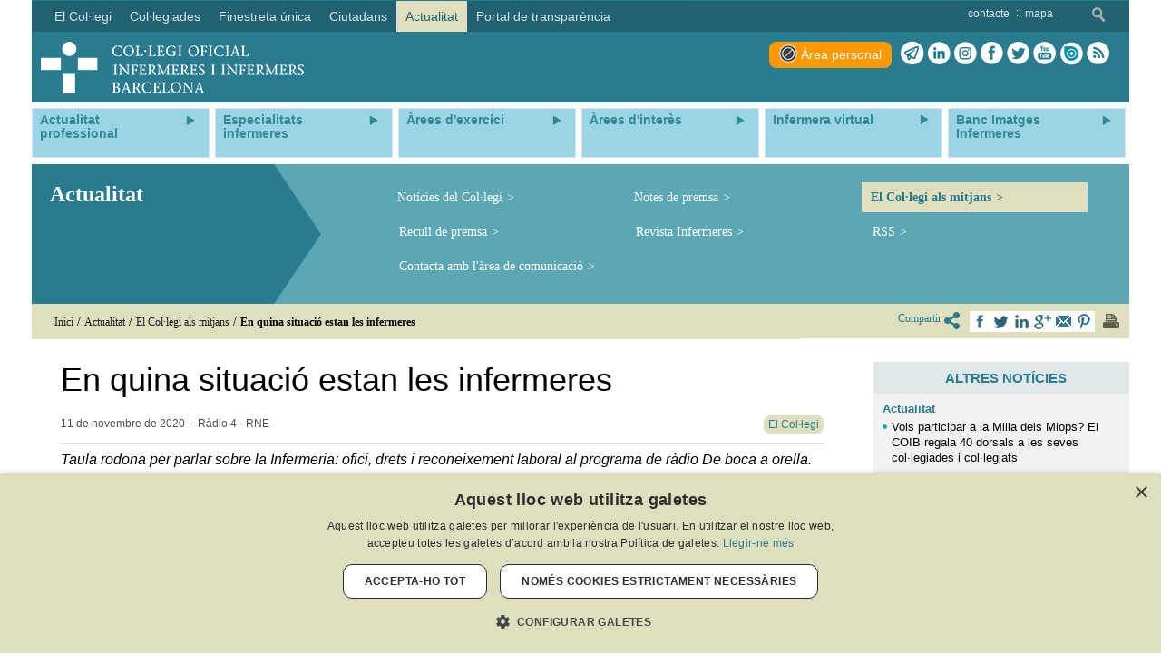

--- FILE ---
content_type: text/css; charset=utf-8
request_url: https://www.coib.cat/combres.axd/PbWebSitecss/50815241/
body_size: 71390
content:
@charset "UTF-8";
/**** Estos containers (-tablet, -desktop, -large-destop, ...) estan deprecated. Se mantienen por backward compatibility ****/
/*$screen-xs: 480px;
$screen-xs-min: $screen-xs;
$screen-phone: $screen-xs-min;
$screen-sm: 768px;
$screen-sm-min: $screen-sm;
$screen-tablet: $screen-sm-min;
$screen-md: 992px;
$screen-md-min: $screen-md;
$screen-desktop: $screen-md-min;
$screen-lg: 1200px;
$screen-lg-min: $screen-lg;
$screen-lg-desktop: $screen-lg-min;
$screen-xs-max: ($screen-sm-min - 1);
$screen-xlg: 1200px;
$screen-xlg-min: $screen-xlg;
$screen-sm-max: ($screen-md-min - 1);
$screen-md-max: ($screen-lg-min - 1);
$screen-lg-max: ($screen-xlg-min - 1);*/
/*$container-tablet: (720px + $grid-gutter-width);
$container-xs: $screen-xs;
$container-sm: $container-tablet;
$container-desktop: (940px + $grid-gutter-width);
$container-md: $container-desktop;
$container-large-desktop: (1140px + $grid-gutter-width);
$container-lg: $container-large-desktop;
$container-xlarge-desktop: (1210px + $grid-gutter-width);
$container-xlg: $container-xlarge-desktop;*/
@media (min-width: 590px) {
  .containerLevel2 {
    width: 50%;
    float: left; }
  .theMenuActual li {
    width: 50% !important;
    float: left !important; } }

@media (max-width: 1200px) and (min-width: 992px) {
  .LlistaAgenda .ListDays .theDay .Events .Milestone .actions {
    float: right;
    padding: 0 !important;
    font-size: 12px;
    margin-right: 10px !important; }
    .LlistaAgenda .ListDays .theDay .Events .Milestone .actions .btn {
      padding: 2px 15px; } }

.footer-fixed-bottom {
  background: #297b90;
  position: fixed;
  /*@include opacity(0.85);*/
  bottom: -90px;
  text-align: center;
  padding: 0;
  transition-property: bottom;
  transition-duration: 0.15s;
  transition-timing-function: linear;
  z-index: 100; }
  .footer-fixed-bottom .socializable {
    float: left;
    display: inline-block;
    margin-bottom: 10px;
    padding: 0 0 0 5px; }
    .footer-fixed-bottom .socializable a {
      margin: 5px 0; }
    .footer-fixed-bottom .socializable img {
      max-width: 30px;
      border-radius: 5px;
      margin-right: 20px; }

.func {
  transition-property: bottom;
  transition-duration: 0.75s;
  transition-timing-function: linear;
  bottom: -20px; }

/*! normalize.css v3.0.3 | MIT License | github.com/necolas/normalize.css */
html {
  font-family: sans-serif;
  -ms-text-size-adjust: 100%;
  -webkit-text-size-adjust: 100%; }

body {
  margin: 0; }

article,
aside,
details,
figcaption,
figure,
footer,
header,
hgroup,
main,
menu,
nav,
section,
summary {
  display: block; }

audio,
canvas,
progress,
video {
  display: inline-block;
  vertical-align: baseline; }

audio:not([controls]) {
  display: none;
  height: 0; }

[hidden],
template {
  display: none; }

a {
  background-color: transparent; }

a:active,
a:hover {
  outline: 0; }

abbr[title] {
  border-bottom: 1px dotted; }

b,
strong {
  font-weight: bold; }

dfn {
  font-style: italic; }

h1 {
  font-size: 2em;
  margin: 0.67em 0; }

mark {
  background: #ff0;
  color: #000; }

small {
  font-size: 80%; }

sub,
sup {
  font-size: 75%;
  line-height: 0;
  position: relative;
  vertical-align: baseline; }

sup {
  top: -0.5em; }

sub {
  bottom: -0.25em; }

img {
  border: 0; }

svg:not(:root) {
  overflow: hidden; }

figure {
  margin: 1em 40px; }

hr {
  box-sizing: content-box;
  height: 0; }

pre {
  overflow: auto; }

code,
kbd,
pre,
samp {
  font-family: monospace, monospace;
  font-size: 1em; }

button,
input,
optgroup,
select,
textarea {
  color: inherit;
  font: inherit;
  margin: 0; }

button {
  overflow: visible; }

button,
select {
  text-transform: none; }

button,
html input[type="button"],
input[type="reset"],
input[type="submit"] {
  -webkit-appearance: button;
  cursor: pointer; }

button[disabled],
html input[disabled] {
  cursor: default; }

button::-moz-focus-inner,
input::-moz-focus-inner {
  border: 0;
  padding: 0; }

input {
  line-height: normal; }

input[type="checkbox"],
input[type="radio"] {
  box-sizing: border-box;
  padding: 0; }

input[type="number"]::-webkit-inner-spin-button,
input[type="number"]::-webkit-outer-spin-button {
  height: auto; }

input[type="search"] {
  -webkit-appearance: textfield;
  box-sizing: content-box; }

input[type="search"]::-webkit-search-cancel-button,
input[type="search"]::-webkit-search-decoration {
  -webkit-appearance: none; }

fieldset {
  border: 1px solid #c0c0c0;
  margin: 0 2px;
  padding: 0.35em 0.625em 0.75em; }

legend {
  border: 0;
  padding: 0; }

textarea {
  overflow: auto; }

optgroup {
  font-weight: bold; }

table {
  border-collapse: collapse;
  border-spacing: 0; }

td,
th {
  padding: 0; }

/*! Source: https://github.com/h5bp/html5-boilerplate/blob/master/src/css/main.css */
@media print {
  *,
  *:before,
  *:after {
    background: transparent !important;
    color: #000 !important;
    box-shadow: none !important;
    text-shadow: none !important; }
  a,
  a:visited {
    text-decoration: underline; }
  a[href]:after {
    content: " (" attr(href) ")"; }
  abbr[title]:after {
    content: " (" attr(title) ")"; }
  a[href^="#"]:after,
  a[href^="javascript:"]:after {
    content: ""; }
  pre,
  blockquote {
    border: 1px solid #999;
    page-break-inside: avoid; }
  thead {
    display: table-header-group; }
  tr,
  img {
    page-break-inside: avoid; }
  img {
    max-width: 100% !important; }
  p,
  h2,
  h3 {
    orphans: 3;
    widows: 3; }
  h2,
  h3 {
    page-break-after: avoid; }
  .navbar {
    display: none; }
  .btn > .caret,
  .dropup > .btn > .caret {
    border-top-color: #000 !important; }
  .label {
    border: 1px solid #000; }
  .table {
    border-collapse: collapse !important; }
    .table td,
    .table th {
      background-color: #fff !important; }
  .table-bordered th,
  .table-bordered td {
    border: 1px solid #ddd !important; } }

@font-face {
  font-family: 'Glyphicons Halflings';
  src: url("/Resources/fonts/glyphicons-halflings-regular.eot");
  src: url("/Resources/fonts/glyphicons-halflings-regular.eot?#iefix") format("embedded-opentype"), url("/Resources/fonts/glyphicons-halflings-regular.woff2") format("woff2"), url("/Resources/fonts/glyphicons-halflings-regular.woff") format("woff"), url("/Resources/fonts/glyphicons-halflings-regular.ttf") format("truetype"), url("/Resources/fonts/glyphicons-halflings-regular.svg#glyphicons_halflingsregular") format("svg"); }

.glyphicon {
  position: relative;
  top: 1px;
  display: inline-block;
  font-family: 'Glyphicons Halflings';
  font-style: normal;
  font-weight: normal;
  line-height: 1;
  -webkit-font-smoothing: antialiased;
  -moz-osx-font-smoothing: grayscale; }

.glyphicon-asterisk:before {
  content: "\002a"; }

.glyphicon-plus:before {
  content: "\002b"; }

.glyphicon-euro:before,
.glyphicon-eur:before {
  content: "\20ac"; }

.glyphicon-minus:before {
  content: "\2212"; }

.glyphicon-cloud:before {
  content: "\2601"; }

.glyphicon-envelope:before {
  content: "\2709"; }

.glyphicon-pencil:before {
  content: "\270f"; }

.glyphicon-glass:before {
  content: "\e001"; }

.glyphicon-music:before {
  content: "\e002"; }

.glyphicon-search:before {
  content: "\e003"; }

.glyphicon-heart:before {
  content: "\e005"; }

.glyphicon-star:before {
  content: "\e006"; }

.glyphicon-star-empty:before {
  content: "\e007"; }

.glyphicon-user:before {
  content: "\e008"; }

.glyphicon-film:before {
  content: "\e009"; }

.glyphicon-th-large:before {
  content: "\e010"; }

.glyphicon-th:before {
  content: "\e011"; }

.glyphicon-th-list:before {
  content: "\e012"; }

.glyphicon-ok:before {
  content: "\e013"; }

.glyphicon-remove:before {
  content: "\e014"; }

.glyphicon-zoom-in:before {
  content: "\e015"; }

.glyphicon-zoom-out:before {
  content: "\e016"; }

.glyphicon-off:before {
  content: "\e017"; }

.glyphicon-signal:before {
  content: "\e018"; }

.glyphicon-cog:before {
  content: "\e019"; }

.glyphicon-trash:before {
  content: "\e020"; }

.glyphicon-home:before {
  content: "\e021"; }

.glyphicon-file:before {
  content: "\e022"; }

.glyphicon-time:before {
  content: "\e023"; }

.glyphicon-road:before {
  content: "\e024"; }

.glyphicon-download-alt:before {
  content: "\e025"; }

.glyphicon-download:before {
  content: "\e026"; }

.glyphicon-upload:before {
  content: "\e027"; }

.glyphicon-inbox:before {
  content: "\e028"; }

.glyphicon-play-circle:before {
  content: "\e029"; }

.glyphicon-repeat:before {
  content: "\e030"; }

.glyphicon-refresh:before {
  content: "\e031"; }

.glyphicon-list-alt:before {
  content: "\e032"; }

.glyphicon-lock:before {
  content: "\e033"; }

.glyphicon-flag:before {
  content: "\e034"; }

.glyphicon-headphones:before {
  content: "\e035"; }

.glyphicon-volume-off:before {
  content: "\e036"; }

.glyphicon-volume-down:before {
  content: "\e037"; }

.glyphicon-volume-up:before {
  content: "\e038"; }

.glyphicon-qrcode:before {
  content: "\e039"; }

.glyphicon-barcode:before {
  content: "\e040"; }

.glyphicon-tag:before {
  content: "\e041"; }

.glyphicon-tags:before {
  content: "\e042"; }

.glyphicon-book:before {
  content: "\e043"; }

.glyphicon-bookmark:before {
  content: "\e044"; }

.glyphicon-print:before {
  content: "\e045"; }

.glyphicon-camera:before {
  content: "\e046"; }

.glyphicon-font:before {
  content: "\e047"; }

.glyphicon-bold:before {
  content: "\e048"; }

.glyphicon-italic:before {
  content: "\e049"; }

.glyphicon-text-height:before {
  content: "\e050"; }

.glyphicon-text-width:before {
  content: "\e051"; }

.glyphicon-align-left:before {
  content: "\e052"; }

.glyphicon-align-center:before {
  content: "\e053"; }

.glyphicon-align-right:before {
  content: "\e054"; }

.glyphicon-align-justify:before {
  content: "\e055"; }

.glyphicon-list:before {
  content: "\e056"; }

.glyphicon-indent-left:before {
  content: "\e057"; }

.glyphicon-indent-right:before {
  content: "\e058"; }

.glyphicon-facetime-video:before {
  content: "\e059"; }

.glyphicon-picture:before {
  content: "\e060"; }

.glyphicon-map-marker:before {
  content: "\e062"; }

.glyphicon-adjust:before {
  content: "\e063"; }

.glyphicon-tint:before {
  content: "\e064"; }

.glyphicon-edit:before {
  content: "\e065"; }

.glyphicon-share:before {
  content: "\e066"; }

.glyphicon-check:before {
  content: "\e067"; }

.glyphicon-move:before {
  content: "\e068"; }

.glyphicon-step-backward:before {
  content: "\e069"; }

.glyphicon-fast-backward:before {
  content: "\e070"; }

.glyphicon-backward:before {
  content: "\e071"; }

.glyphicon-play:before {
  content: "\e072"; }

.glyphicon-pause:before {
  content: "\e073"; }

.glyphicon-stop:before {
  content: "\e074"; }

.glyphicon-forward:before {
  content: "\e075"; }

.glyphicon-fast-forward:before {
  content: "\e076"; }

.glyphicon-step-forward:before {
  content: "\e077"; }

.glyphicon-eject:before {
  content: "\e078"; }

.glyphicon-chevron-left:before {
  content: "\e079"; }

.glyphicon-chevron-right:before {
  content: "\e080"; }

.glyphicon-plus-sign:before {
  content: "\e081"; }

.glyphicon-minus-sign:before {
  content: "\e082"; }

.glyphicon-remove-sign:before {
  content: "\e083"; }

.glyphicon-ok-sign:before {
  content: "\e084"; }

.glyphicon-question-sign:before {
  content: "\e085"; }

.glyphicon-info-sign:before {
  content: "\e086"; }

.glyphicon-screenshot:before {
  content: "\e087"; }

.glyphicon-remove-circle:before {
  content: "\e088"; }

.glyphicon-ok-circle:before {
  content: "\e089"; }

.glyphicon-ban-circle:before {
  content: "\e090"; }

.glyphicon-arrow-left:before {
  content: "\e091"; }

.glyphicon-arrow-right:before {
  content: "\e092"; }

.glyphicon-arrow-up:before {
  content: "\e093"; }

.glyphicon-arrow-down:before {
  content: "\e094"; }

.glyphicon-share-alt:before {
  content: "\e095"; }

.glyphicon-resize-full:before {
  content: "\e096"; }

.glyphicon-resize-small:before {
  content: "\e097"; }

.glyphicon-exclamation-sign:before {
  content: "\e101"; }

.glyphicon-gift:before {
  content: "\e102"; }

.glyphicon-leaf:before {
  content: "\e103"; }

.glyphicon-fire:before {
  content: "\e104"; }

.glyphicon-eye-open:before {
  content: "\e105"; }

.glyphicon-eye-close:before {
  content: "\e106"; }

.glyphicon-warning-sign:before {
  content: "\e107"; }

.glyphicon-plane:before {
  content: "\e108"; }

.glyphicon-calendar:before {
  content: "\e109"; }

.glyphicon-random:before {
  content: "\e110"; }

.glyphicon-comment:before {
  content: "\e111"; }

.glyphicon-magnet:before {
  content: "\e112"; }

.glyphicon-chevron-up:before {
  content: "\e113"; }

.glyphicon-chevron-down:before {
  content: "\e114"; }

.glyphicon-retweet:before {
  content: "\e115"; }

.glyphicon-shopping-cart:before {
  content: "\e116"; }

.glyphicon-folder-close:before {
  content: "\e117"; }

.glyphicon-folder-open:before {
  content: "\e118"; }

.glyphicon-resize-vertical:before {
  content: "\e119"; }

.glyphicon-resize-horizontal:before {
  content: "\e120"; }

.glyphicon-hdd:before {
  content: "\e121"; }

.glyphicon-bullhorn:before {
  content: "\e122"; }

.glyphicon-bell:before {
  content: "\e123"; }

.glyphicon-certificate:before {
  content: "\e124"; }

.glyphicon-thumbs-up:before {
  content: "\e125"; }

.glyphicon-thumbs-down:before {
  content: "\e126"; }

.glyphicon-hand-right:before {
  content: "\e127"; }

.glyphicon-hand-left:before {
  content: "\e128"; }

.glyphicon-hand-up:before {
  content: "\e129"; }

.glyphicon-hand-down:before {
  content: "\e130"; }

.glyphicon-circle-arrow-right:before {
  content: "\e131"; }

.glyphicon-circle-arrow-left:before {
  content: "\e132"; }

.glyphicon-circle-arrow-up:before {
  content: "\e133"; }

.glyphicon-circle-arrow-down:before {
  content: "\e134"; }

.glyphicon-globe:before {
  content: "\e135"; }

.glyphicon-wrench:before {
  content: "\e136"; }

.glyphicon-tasks:before {
  content: "\e137"; }

.glyphicon-filter:before {
  content: "\e138"; }

.glyphicon-briefcase:before {
  content: "\e139"; }

.glyphicon-fullscreen:before {
  content: "\e140"; }

.glyphicon-dashboard:before {
  content: "\e141"; }

.glyphicon-paperclip:before {
  content: "\e142"; }

.glyphicon-heart-empty:before {
  content: "\e143"; }

.glyphicon-link:before {
  content: "\e144"; }

.glyphicon-phone:before {
  content: "\e145"; }

.glyphicon-pushpin:before {
  content: "\e146"; }

.glyphicon-usd:before {
  content: "\e148"; }

.glyphicon-gbp:before {
  content: "\e149"; }

.glyphicon-sort:before {
  content: "\e150"; }

.glyphicon-sort-by-alphabet:before {
  content: "\e151"; }

.glyphicon-sort-by-alphabet-alt:before {
  content: "\e152"; }

.glyphicon-sort-by-order:before {
  content: "\e153"; }

.glyphicon-sort-by-order-alt:before {
  content: "\e154"; }

.glyphicon-sort-by-attributes:before {
  content: "\e155"; }

.glyphicon-sort-by-attributes-alt:before {
  content: "\e156"; }

.glyphicon-unchecked:before {
  content: "\e157"; }

.glyphicon-expand:before {
  content: "\e158"; }

.glyphicon-collapse-down:before {
  content: "\e159"; }

.glyphicon-collapse-up:before {
  content: "\e160"; }

.glyphicon-log-in:before {
  content: "\e161"; }

.glyphicon-flash:before {
  content: "\e162"; }

.glyphicon-log-out:before {
  content: "\e163"; }

.glyphicon-new-window:before {
  content: "\e164"; }

.glyphicon-record:before {
  content: "\e165"; }

.glyphicon-save:before {
  content: "\e166"; }

.glyphicon-open:before {
  content: "\e167"; }

.glyphicon-saved:before {
  content: "\e168"; }

.glyphicon-import:before {
  content: "\e169"; }

.glyphicon-export:before {
  content: "\e170"; }

.glyphicon-send:before {
  content: "\e171"; }

.glyphicon-floppy-disk:before {
  content: "\e172"; }

.glyphicon-floppy-saved:before {
  content: "\e173"; }

.glyphicon-floppy-remove:before {
  content: "\e174"; }

.glyphicon-floppy-save:before {
  content: "\e175"; }

.glyphicon-floppy-open:before {
  content: "\e176"; }

.glyphicon-credit-card:before {
  content: "\e177"; }

.glyphicon-transfer:before {
  content: "\e178"; }

.glyphicon-cutlery:before {
  content: "\e179"; }

.glyphicon-header:before {
  content: "\e180"; }

.glyphicon-compressed:before {
  content: "\e181"; }

.glyphicon-earphone:before {
  content: "\e182"; }

.glyphicon-phone-alt:before {
  content: "\e183"; }

.glyphicon-tower:before {
  content: "\e184"; }

.glyphicon-stats:before {
  content: "\e185"; }

.glyphicon-sd-video:before {
  content: "\e186"; }

.glyphicon-hd-video:before {
  content: "\e187"; }

.glyphicon-subtitles:before {
  content: "\e188"; }

.glyphicon-sound-stereo:before {
  content: "\e189"; }

.glyphicon-sound-dolby:before {
  content: "\e190"; }

.glyphicon-sound-5-1:before {
  content: "\e191"; }

.glyphicon-sound-6-1:before {
  content: "\e192"; }

.glyphicon-sound-7-1:before {
  content: "\e193"; }

.glyphicon-copyright-mark:before {
  content: "\e194"; }

.glyphicon-registration-mark:before {
  content: "\e195"; }

.glyphicon-cloud-download:before {
  content: "\e197"; }

.glyphicon-cloud-upload:before {
  content: "\e198"; }

.glyphicon-tree-conifer:before {
  content: "\e199"; }

.glyphicon-tree-deciduous:before {
  content: "\e200"; }

.glyphicon-cd:before {
  content: "\e201"; }

.glyphicon-save-file:before {
  content: "\e202"; }

.glyphicon-open-file:before {
  content: "\e203"; }

.glyphicon-level-up:before {
  content: "\e204"; }

.glyphicon-copy:before {
  content: "\e205"; }

.glyphicon-paste:before {
  content: "\e206"; }

.glyphicon-alert:before {
  content: "\e209"; }

.glyphicon-equalizer:before {
  content: "\e210"; }

.glyphicon-king:before {
  content: "\e211"; }

.glyphicon-queen:before {
  content: "\e212"; }

.glyphicon-pawn:before {
  content: "\e213"; }

.glyphicon-bishop:before {
  content: "\e214"; }

.glyphicon-knight:before {
  content: "\e215"; }

.glyphicon-baby-formula:before {
  content: "\e216"; }

.glyphicon-tent:before {
  content: "\26fa"; }

.glyphicon-blackboard:before {
  content: "\e218"; }

.glyphicon-bed:before {
  content: "\e219"; }

.glyphicon-apple:before {
  content: "\f8ff"; }

.glyphicon-erase:before {
  content: "\e221"; }

.glyphicon-hourglass:before {
  content: "\231b"; }

.glyphicon-lamp:before {
  content: "\e223"; }

.glyphicon-duplicate:before {
  content: "\e224"; }

.glyphicon-piggy-bank:before {
  content: "\e225"; }

.glyphicon-scissors:before {
  content: "\e226"; }

.glyphicon-bitcoin:before {
  content: "\e227"; }

.glyphicon-btc:before {
  content: "\e227"; }

.glyphicon-xbt:before {
  content: "\e227"; }

.glyphicon-yen:before {
  content: "\00a5"; }

.glyphicon-jpy:before {
  content: "\00a5"; }

.glyphicon-ruble:before {
  content: "\20bd"; }

.glyphicon-rub:before {
  content: "\20bd"; }

.glyphicon-scale:before {
  content: "\e230"; }

.glyphicon-ice-lolly:before {
  content: "\e231"; }

.glyphicon-ice-lolly-tasted:before {
  content: "\e232"; }

.glyphicon-education:before {
  content: "\e233"; }

.glyphicon-option-horizontal:before {
  content: "\e234"; }

.glyphicon-option-vertical:before {
  content: "\e235"; }

.glyphicon-menu-hamburger:before {
  content: "\e236"; }

.glyphicon-modal-window:before {
  content: "\e237"; }

.glyphicon-oil:before {
  content: "\e238"; }

.glyphicon-grain:before {
  content: "\e239"; }

.glyphicon-sunglasses:before {
  content: "\e240"; }

.glyphicon-text-size:before {
  content: "\e241"; }

.glyphicon-text-color:before {
  content: "\e242"; }

.glyphicon-text-background:before {
  content: "\e243"; }

.glyphicon-object-align-top:before {
  content: "\e244"; }

.glyphicon-object-align-bottom:before {
  content: "\e245"; }

.glyphicon-object-align-horizontal:before {
  content: "\e246"; }

.glyphicon-object-align-left:before {
  content: "\e247"; }

.glyphicon-object-align-vertical:before {
  content: "\e248"; }

.glyphicon-object-align-right:before {
  content: "\e249"; }

.glyphicon-triangle-right:before {
  content: "\e250"; }

.glyphicon-triangle-left:before {
  content: "\e251"; }

.glyphicon-triangle-bottom:before {
  content: "\e252"; }

.glyphicon-triangle-top:before {
  content: "\e253"; }

.glyphicon-console:before {
  content: "\e254"; }

.glyphicon-superscript:before {
  content: "\e255"; }

.glyphicon-subscript:before {
  content: "\e256"; }

.glyphicon-menu-left:before {
  content: "\e257"; }

.glyphicon-menu-right:before {
  content: "\e258"; }

.glyphicon-menu-down:before {
  content: "\e259"; }

.glyphicon-menu-up:before {
  content: "\e260"; }

#myPage * {
  -webkit-box-sizing: border-box;
  -moz-box-sizing: border-box;
  box-sizing: border-box; }

#myPage *:before,
#myPage *:after {
  -webkit-box-sizing: border-box;
  -moz-box-sizing: border-box;
  box-sizing: border-box; }

html {
  font-size: 10px;
  -webkit-tap-highlight-color: rgba(0, 0, 0, 0); }

body {
  font-family: Arial;
  font-size: 14px;
  line-height: 1.64286;
  color: #000;
  background-color: #ffffff; }

input,
button,
select,
textarea {
  font-family: inherit;
  font-size: inherit;
  line-height: inherit; }

a {
  color: #3a749d;
  text-decoration: none;
  /*span {
        color: inherit !important;
        text-decoration: inherit !important;
    }*/ }
  a:hover, a:focus {
    color: #2c5878;
    text-decoration: underline; }
  a:focus {
    outline: thin dotted;
    outline: 5px auto -webkit-focus-ring-color;
    outline-offset: -2px; }

figure {
  margin: 0; }

img {
  vertical-align: middle; }

.img-responsive, article img {
  display: block;
  max-width: 100%;
  height: auto; }

.img-rounded {
  border-radius: 6px; }

.img-thumbnail {
  padding: 4px;
  line-height: 1.64286;
  background-color: #f6f7f7;
  border: 1px solid #e0eded;
  border-radius: 0px;
  -webkit-transition: all 0.2s ease-in-out;
  -o-transition: all 0.2s ease-in-out;
  transition: all 0.2s ease-in-out;
  display: inline-block;
  max-width: 100%;
  height: auto; }

.img-circle {
  border-radius: 50%; }

hr {
  margin-top: 10px;
  margin-bottom: 10px;
  border: 0;
  border-top: 1px solid #f6f7f7; }

.sr-only {
  position: absolute;
  width: 1px;
  height: 1px;
  margin: -1px;
  padding: 0;
  overflow: hidden;
  clip: rect(0, 0, 0, 0);
  border: 0; }

.sr-only-focusable:active, .sr-only-focusable:focus {
  position: static;
  width: auto;
  height: auto;
  margin: 0;
  overflow: visible;
  clip: auto; }

[role="button"] {
  cursor: pointer; }

h1, h2, h3, h4, h5, h6,
.h1, .h2, .h3, .h4, .h5, .h6 {
  font-family: inherit;
  font-weight: 400;
  line-height: 1.1;
  color: inherit; }
  h1 small,
  h1 .small, h2 small,
  h2 .small, h3 small,
  h3 .small, h4 small,
  h4 .small, h5 small,
  h5 .small, h6 small,
  h6 .small,
  .h1 small,
  .h1 .small, .h2 small,
  .h2 .small, .h3 small,
  .h3 .small, .h4 small,
  .h4 .small, .h5 small,
  .h5 .small, .h6 small,
  .h6 .small {
    font-weight: normal;
    line-height: 1;
    color: #919f9f; }

h1, .h1,
h2, .h2,
h3, .h3 {
  margin-top: 10px;
  margin-bottom: 5px; }
  h1 small,
  h1 .small, .h1 small,
  .h1 .small,
  h2 small,
  h2 .small, .h2 small,
  .h2 .small,
  h3 small,
  h3 .small, .h3 small,
  .h3 .small {
    font-size: 65%; }

h4, .h4,
h5, .h5,
h6, .h6 {
  margin-top: 5px;
  margin-bottom: 5px; }
  h4 small,
  h4 .small, .h4 small,
  .h4 .small,
  h5 small,
  h5 .small, .h5 small,
  .h5 .small,
  h6 small,
  h6 .small, .h6 small,
  .h6 .small {
    font-size: 75%; }

h1, .h1 {
  font-size: 36px; }

h2, .h2 {
  font-size: 18px; }

h3, .h3 {
  font-size: 17px; }

h4, .h4 {
  font-size: 16px; }

h5, .h5 {
  font-size: 14px; }

h6, .h6 {
  font-size: 12px; }

p {
  margin: 0 0 5px; }

.lead {
  margin-bottom: 10px;
  font-size: 16px;
  font-weight: 300;
  line-height: 1.4; }
  @media (min-width: 480px) {
    .lead {
      font-size: 21px; } }

small,
.small {
  font-size: 85%; }

mark,
.mark {
  background-color: #fcf8e3;
  padding: .2em; }

.text-left {
  text-align: left; }

.text-right {
  text-align: right; }

.text-center {
  text-align: center; }

.text-justify {
  text-align: justify; }

.text-nowrap {
  white-space: nowrap; }

.text-lowercase {
  text-transform: lowercase; }

.text-uppercase, .initialism {
  text-transform: uppercase; }

.text-capitalize {
  text-transform: capitalize; }

.text-muted {
  color: #919f9f; }

.text-primary {
  color: #297b90; }

a.text-primary:hover,
a.text-primary:focus {
  color: #1e5968; }

.text-success {
  color: #93c54b; }

a.text-success:hover,
a.text-success:focus {
  color: #79a736; }

.text-info {
  color: #29abe0; }

a.text-info:hover,
a.text-info:focus {
  color: #1b8dbb; }

.text-warning {
  color: #f47c3c; }

a.text-warning:hover,
a.text-warning:focus {
  color: #ef5c0e; }

.text-danger {
  color: #d9534f; }

a.text-danger:hover,
a.text-danger:focus {
  color: #c9302c; }

.bg-primary {
  color: #fff; }

.bg-primary {
  background-color: #297b90; }

a.bg-primary:hover,
a.bg-primary:focus {
  background-color: #1e5968; }

.bg-success {
  background-color: #dff0d8; }

a.bg-success:hover,
a.bg-success:focus {
  background-color: #c1e2b3; }

.bg-info {
  background-color: #d9edf7; }

a.bg-info:hover,
a.bg-info:focus {
  background-color: #afd9ee; }

.bg-warning {
  background-color: #fcf8e3; }

a.bg-warning:hover,
a.bg-warning:focus {
  background-color: #f7ecb5; }

.bg-danger {
  background-color: #f2dede; }

a.bg-danger:hover,
a.bg-danger:focus {
  background-color: #e4b9b9; }

.page-header {
  padding-bottom: 4px;
  margin: 0px 0 10px;
  border-bottom: 1px solid transparent;
  width: 100%;
  display: block;
  float: left; }
  .page-header h2, .page-header .h2 {
    float: left;
    border-bottom: 3px solid #297b90;
    margin-bottom: -7px;
    padding-right: 10px; }

ul,
ol {
  margin-top: 0;
  margin-bottom: 5px; }
  ul ul,
  ul ol,
  ol ul,
  ol ol {
    margin-bottom: 0; }

.list-unstyled {
  padding-left: 0;
  list-style: none; }

.list-inline {
  padding-left: 0;
  list-style: none;
  margin-left: -5px; }
  .list-inline > li {
    display: inline-block;
    padding-left: 5px;
    padding-right: 5px; }

dl {
  margin-top: 0;
  margin-bottom: 10px; }

dt,
dd {
  line-height: 1.64286; }

dt {
  font-weight: bold; }

dd {
  margin-left: 0; }

.dl-horizontal dd:before, .dl-horizontal dd:after {
  content: " ";
  display: table; }

.dl-horizontal dd:after {
  clear: both; }

@media (min-width: 992px) {
  .dl-horizontal dt {
    float: left;
    width: 160px;
    clear: left;
    text-align: right;
    overflow: hidden;
    text-overflow: ellipsis;
    white-space: nowrap; }
  .dl-horizontal dd {
    margin-left: 180px; } }

abbr[title],
abbr[data-original-title] {
  cursor: help;
  border-bottom: 1px dotted #919f9f; }

.initialism {
  font-size: 90%; }

blockquote {
  padding: 5px 10px;
  margin: 0 0 10px;
  font-size: 17.5px;
  border-left: 5px solid #e0eded; }
  blockquote p:last-child,
  blockquote ul:last-child,
  blockquote ol:last-child {
    margin-bottom: 0; }
  blockquote footer,
  blockquote small,
  blockquote .small {
    display: block;
    font-size: 80%;
    line-height: 1.64286;
    color: #000; }
    blockquote footer:before,
    blockquote small:before,
    blockquote .small:before {
      content: '\2014 \00A0'; }

.blockquote-reverse,
blockquote.pull-right,
blockquote#cookieClose,
blockquote#cookieClose:hover {
  padding-right: 15px;
  padding-left: 0;
  border-right: 5px solid #e0eded;
  border-left: 0;
  text-align: right; }
  .blockquote-reverse footer:before,
  .blockquote-reverse small:before,
  .blockquote-reverse .small:before,
  blockquote.pull-right footer:before,
  blockquote#cookieClose footer:before,
  blockquote#cookieClose:hover footer:before,
  blockquote.pull-right small:before,
  blockquote#cookieClose small:before,
  blockquote#cookieClose:hover small:before,
  blockquote.pull-right .small:before,
  blockquote#cookieClose .small:before {
    content: ''; }
  .blockquote-reverse footer:after,
  .blockquote-reverse small:after,
  .blockquote-reverse .small:after,
  blockquote.pull-right footer:after,
  blockquote#cookieClose footer:after,
  blockquote#cookieClose:hover footer:after,
  blockquote.pull-right small:after,
  blockquote#cookieClose small:after,
  blockquote#cookieClose:hover small:after,
  blockquote.pull-right .small:after,
  blockquote#cookieClose .small:after {
    content: '\00A0 \2014'; }

address {
  margin-bottom: 10px;
  font-style: normal;
  line-height: 1.64286; }

code,
kbd,
pre,
samp {
  font-family: Menlo, Monaco, Consolas, "Courier New", monospace; }

code {
  padding: 2px 4px;
  font-size: 90%;
  color: #c7254e;
  background-color: #f9f2f4;
  border-radius: 0px; }

kbd {
  padding: 2px 4px;
  font-size: 90%;
  color: #ffffff;
  background-color: #333333;
  border-radius: 3px;
  box-shadow: inset 0 -1px 0 rgba(0, 0, 0, 0.25); }
  kbd kbd {
    padding: 0;
    font-size: 100%;
    font-weight: bold;
    box-shadow: none; }

pre {
  display: block;
  padding: 4.5px;
  margin: 0 0 5px;
  font-size: 13px;
  line-height: 1.64286;
  word-break: break-all;
  word-wrap: break-word;
  color: #677979;
  background-color: #f5f5f5;
  border: 1px solid #cccccc;
  border-radius: 0px; }
  pre code {
    padding: 0;
    font-size: inherit;
    color: inherit;
    white-space: pre-wrap;
    background-color: transparent;
    border-radius: 0; }

.pre-scrollable {
  max-height: 340px;
  overflow-y: scroll; }

.container {
  background: #fff;
  margin-right: auto;
  margin-left: auto;
  padding-left: 0px;
  padding-right: 0px;
  background: #fff; }
  .container:before, .container:after {
    content: " ";
    display: table; }
  .container:after {
    clear: both; }
  @media (min-width: 480px) {
    .container {
      width: auto; } }
  @media (min-width: 768px) {
    .container {
      width: 748px; } }
  @media (min-width: 992px) {
    .container {
      width: 962px; } }
  @media (min-width: 1220px) {
    .container {
      max-width: 1210px;
      width: auto !important; } }

.simulate-xs .container {
  width: 480px !important;
  max-width: 480px; }

.simulate-xs .hidden-xs {
  display: none !important; }

.simulate-sm .container {
  width: auto !important;
  max-width: 728px; }

.simulate-sm .hidden-sm {
  display: none !important; }

.simulate-md .container {
  width: 748px !important;
  max-width: 992px; }

.simulate-md .hidden-md {
  display: none !important; }

.simulate-lg .container {
  width: 962px !important; }

.simulate-lg .hidden-lg {
  display: none !important; }

.simulate-xlg .container {
  width: 1220px !important; }

.simulate-xlg .hidden-xlg {
  display: none !important; }

.container-fluid {
  margin-right: auto;
  margin-left: auto;
  padding-left: 0px;
  padding-right: 0px;
  background: #fff; }
  .container-fluid:before, .container-fluid:after {
    content: " ";
    display: table; }
  .container-fluid:after {
    clear: both; }

.row {
  margin-left: 0px;
  margin-right: 0px; }
  .row:before, .row:after {
    content: " ";
    display: table; }
  .row:after {
    clear: both; }

.col-xs-1, .col-sm-1, .col-md-1, .col-lg-1, .col-xlg-1, .col-xs-2, .col-sm-2, .col-md-2, .col-lg-2, .col-xlg-2, .col-xs-3, .col-sm-3, .col-md-3, .col-lg-3, .col-xlg-3, .col-xs-4, .col-sm-4, .col-md-4, .col-lg-4, .col-xlg-4, .col-xs-5, .col-sm-5, .col-md-5, .col-lg-5, .col-xlg-5, .col-xs-6, .col-sm-6, .col-md-6, .col-lg-6, .col-xlg-6, .col-xs-7, .col-sm-7, .col-md-7, .col-lg-7, .col-xlg-7, .col-xs-8, .col-sm-8, .col-md-8, .col-lg-8, .col-xlg-8, .col-xs-9, .col-sm-9, .col-md-9, .col-lg-9, .col-xlg-9, .col-xs-10, .col-sm-10, .col-md-10, .col-lg-10, .col-xlg-10, .col-xs-11, .col-sm-11, .col-md-11, .col-lg-11, .col-xlg-11, .col-xs-12, .col-sm-12, .col-md-12, .col-lg-12, .col-xlg-12, .col-xs-13, .col-sm-13, .col-md-13, .col-lg-13, .col-xlg-13, .col-xs-14, .col-sm-14, .col-md-14, .col-lg-14, .col-xlg-14, .col-xs-15, .col-sm-15, .col-md-15, .col-lg-15, .col-xlg-15, .col-xs-16, .col-sm-16, .col-md-16, .col-lg-16, .col-xlg-16, .col-xs-17, .col-sm-17, .col-md-17, .col-lg-17, .col-xlg-17, .col-xs-18, .col-sm-18, .col-md-18, .col-lg-18, .col-xlg-18, .col-xs-19, .col-sm-19, .col-md-19, .col-lg-19, .col-xlg-19, .col-xs-20, .col-sm-20, .col-md-20, .col-lg-20, .col-xlg-20, .col-xs-21, .col-sm-21, .col-md-21, .col-lg-21, .col-xlg-21, .col-xs-22, .col-sm-22, .col-md-22, .col-lg-22, .col-xlg-22, .col-xs-23, .col-sm-23, .col-md-23, .col-lg-23, .col-xlg-23, .col-xs-24, .col-sm-24, .col-md-24, .col-lg-24, .col-xlg-24, .col-xs-25, .col-sm-25, .col-md-25, .col-lg-25, .col-xlg-25, .col-xs-26, .col-sm-26, .col-md-26, .col-lg-26, .col-xlg-26, .col-xs-27, .col-sm-27, .col-md-27, .col-lg-27, .col-xlg-27, .col-xs-28, .col-sm-28, .col-md-28, .col-lg-28, .col-xlg-28, .col-xs-29, .col-sm-29, .col-md-29, .col-lg-29, .col-xlg-29, .col-xs-30, .col-sm-30, .col-md-30, .col-lg-30, .col-xlg-30, .col-xs-31, .col-sm-31, .col-md-31, .col-lg-31, .col-xlg-31, .col-xs-32, .col-sm-32, .col-md-32, .col-lg-32, .col-xlg-32, .col-xs-33, .col-sm-33, .col-md-33, .col-lg-33, .col-xlg-33, .col-xs-34, .col-sm-34, .col-md-34, .col-lg-34, .col-xlg-34, .col-xs-35, .col-sm-35, .col-md-35, .col-lg-35, .col-xlg-35, .col-xs-36, .col-sm-36, .col-md-36, .col-lg-36, .col-xlg-36, .col-xs-37, .col-sm-37, .col-md-37, .col-lg-37, .col-xlg-37, .col-xs-38, .col-sm-38, .col-md-38, .col-lg-38, .col-xlg-38, .col-xs-39, .col-sm-39, .col-md-39, .col-lg-39, .col-xlg-39, .col-xs-40, .col-sm-40, .col-md-40, .col-lg-40, .col-xlg-40, .col-xs-41, .col-sm-41, .col-md-41, .col-lg-41, .col-xlg-41, .col-xs-42, .col-sm-42, .col-md-42, .col-lg-42, .col-xlg-42, .col-xs-43, .col-sm-43, .col-md-43, .col-lg-43, .col-xlg-43, .col-xs-44, .col-sm-44, .col-md-44, .col-lg-44, .col-xlg-44, .col-xs-45, .col-sm-45, .col-md-45, .col-lg-45, .col-xlg-45, .col-xs-46, .col-sm-46, .col-md-46, .col-lg-46, .col-xlg-46, .col-xs-47, .col-sm-47, .col-md-47, .col-lg-47, .col-xlg-47, .col-xs-48, .col-sm-48, .col-md-48, .col-lg-48, .col-xlg-48, .col-xs-49, .col-sm-49, .col-md-49, .col-lg-49, .col-xlg-49, .col-xs-50, .col-sm-50, .col-md-50, .col-lg-50, .col-xlg-50, .col-xs-51, .col-sm-51, .col-md-51, .col-lg-51, .col-xlg-51, .col-xs-52, .col-sm-52, .col-md-52, .col-lg-52, .col-xlg-52, .col-xs-53, .col-sm-53, .col-md-53, .col-lg-53, .col-xlg-53, .col-xs-54, .col-sm-54, .col-md-54, .col-lg-54, .col-xlg-54, .col-xs-55, .col-sm-55, .col-md-55, .col-lg-55, .col-xlg-55, .col-xs-56, .col-sm-56, .col-md-56, .col-lg-56, .col-xlg-56, .col-xs-57, .col-sm-57, .col-md-57, .col-lg-57, .col-xlg-57, .col-xs-58, .col-sm-58, .col-md-58, .col-lg-58, .col-xlg-58, .col-xs-59, .col-sm-59, .col-md-59, .col-lg-59, .col-xlg-59, .col-xs-60, .col-sm-60, .col-md-60, .col-lg-60, .col-xlg-60 {
  position: relative;
  min-height: 1px;
  padding-left: 0px;
  padding-right: 0px; }

@media (min-width: 0) {
  .col-xs-1, .col-xs-2, .col-xs-3, .col-xs-4, .col-xs-5, .col-xs-6, .col-xs-7, .col-xs-8, .col-xs-9, .col-xs-10, .col-xs-11, .col-xs-12, .col-xs-13, .col-xs-14, .col-xs-15, .col-xs-16, .col-xs-17, .col-xs-18, .col-xs-19, .col-xs-20, .col-xs-21, .col-xs-22, .col-xs-23, .col-xs-24, .col-xs-25, .col-xs-26, .col-xs-27, .col-xs-28, .col-xs-29, .col-xs-30, .col-xs-31, .col-xs-32, .col-xs-33, .col-xs-34, .col-xs-35, .col-xs-36, .col-xs-37, .col-xs-38, .col-xs-39, .col-xs-40, .col-xs-41, .col-xs-42, .col-xs-43, .col-xs-44, .col-xs-45, .col-xs-46, .col-xs-47, .col-xs-48, .col-xs-49, .col-xs-50, .col-xs-51, .col-xs-52, .col-xs-53, .col-xs-54, .col-xs-55, .col-xs-56, .col-xs-57, .col-xs-58, .col-xs-59, .col-xs-60 {
    float: left; }
  .col-xs-1 {
    width: 1.66667%; }
  .col-xs-2 {
    width: 3.33333%; }
  .col-xs-3 {
    width: 5%; }
  .col-xs-4 {
    width: 6.66667%; }
  .col-xs-5 {
    width: 8.33333%; }
  .col-xs-6 {
    width: 10%; }
  .col-xs-7 {
    width: 11.66667%; }
  .col-xs-8 {
    width: 13.33333%; }
  .col-xs-9 {
    width: 15%; }
  .col-xs-10 {
    width: 16.66667%; }
  .col-xs-11 {
    width: 18.33333%; }
  .col-xs-12 {
    width: 20%; }
  .col-xs-13 {
    width: 21.66667%; }
  .col-xs-14 {
    width: 23.33333%; }
  .col-xs-15 {
    width: 25%; }
  .col-xs-16 {
    width: 26.66667%; }
  .col-xs-17 {
    width: 28.33333%; }
  .col-xs-18 {
    width: 30%; }
  .col-xs-19 {
    width: 31.66667%; }
  .col-xs-20 {
    width: 33.33333%; }
  .col-xs-21 {
    width: 35%; }
  .col-xs-22 {
    width: 36.66667%; }
  .col-xs-23 {
    width: 38.33333%; }
  .col-xs-24 {
    width: 40%; }
  .col-xs-25 {
    width: 41.66667%; }
  .col-xs-26 {
    width: 43.33333%; }
  .col-xs-27 {
    width: 45%; }
  .col-xs-28 {
    width: 46.66667%; }
  .col-xs-29 {
    width: 48.33333%; }
  .col-xs-30 {
    width: 50%; }
  .col-xs-31 {
    width: 51.66667%; }
  .col-xs-32 {
    width: 53.33333%; }
  .col-xs-33 {
    width: 55%; }
  .col-xs-34 {
    width: 56.66667%; }
  .col-xs-35 {
    width: 58.33333%; }
  .col-xs-36 {
    width: 60%; }
  .col-xs-37 {
    width: 61.66667%; }
  .col-xs-38 {
    width: 63.33333%; }
  .col-xs-39 {
    width: 65%; }
  .col-xs-40 {
    width: 66.66667%; }
  .col-xs-41 {
    width: 68.33333%; }
  .col-xs-42 {
    width: 70%; }
  .col-xs-43 {
    width: 71.66667%; }
  .col-xs-44 {
    width: 73.33333%; }
  .col-xs-45 {
    width: 75%; }
  .col-xs-46 {
    width: 76.66667%; }
  .col-xs-47 {
    width: 78.33333%; }
  .col-xs-48 {
    width: 80%; }
  .col-xs-49 {
    width: 81.66667%; }
  .col-xs-50 {
    width: 83.33333%; }
  .col-xs-51 {
    width: 85%; }
  .col-xs-52 {
    width: 86.66667%; }
  .col-xs-53 {
    width: 88.33333%; }
  .col-xs-54 {
    width: 90%; }
  .col-xs-55 {
    width: 91.66667%; }
  .col-xs-56 {
    width: 93.33333%; }
  .col-xs-57 {
    width: 95%; }
  .col-xs-58 {
    width: 96.66667%; }
  .col-xs-59 {
    width: 98.33333%; }
  .col-xs-60 {
    width: 100%; }
  .col-xs-pull-0 {
    right: auto; }
  .col-xs-pull-1 {
    right: 1.66667%; }
  .col-xs-pull-2 {
    right: 3.33333%; }
  .col-xs-pull-3 {
    right: 5%; }
  .col-xs-pull-4 {
    right: 6.66667%; }
  .col-xs-pull-5 {
    right: 8.33333%; }
  .col-xs-pull-6 {
    right: 10%; }
  .col-xs-pull-7 {
    right: 11.66667%; }
  .col-xs-pull-8 {
    right: 13.33333%; }
  .col-xs-pull-9 {
    right: 15%; }
  .col-xs-pull-10 {
    right: 16.66667%; }
  .col-xs-pull-11 {
    right: 18.33333%; }
  .col-xs-pull-12 {
    right: 20%; }
  .col-xs-pull-13 {
    right: 21.66667%; }
  .col-xs-pull-14 {
    right: 23.33333%; }
  .col-xs-pull-15 {
    right: 25%; }
  .col-xs-pull-16 {
    right: 26.66667%; }
  .col-xs-pull-17 {
    right: 28.33333%; }
  .col-xs-pull-18 {
    right: 30%; }
  .col-xs-pull-19 {
    right: 31.66667%; }
  .col-xs-pull-20 {
    right: 33.33333%; }
  .col-xs-pull-21 {
    right: 35%; }
  .col-xs-pull-22 {
    right: 36.66667%; }
  .col-xs-pull-23 {
    right: 38.33333%; }
  .col-xs-pull-24 {
    right: 40%; }
  .col-xs-pull-25 {
    right: 41.66667%; }
  .col-xs-pull-26 {
    right: 43.33333%; }
  .col-xs-pull-27 {
    right: 45%; }
  .col-xs-pull-28 {
    right: 46.66667%; }
  .col-xs-pull-29 {
    right: 48.33333%; }
  .col-xs-pull-30 {
    right: 50%; }
  .col-xs-pull-31 {
    right: 51.66667%; }
  .col-xs-pull-32 {
    right: 53.33333%; }
  .col-xs-pull-33 {
    right: 55%; }
  .col-xs-pull-34 {
    right: 56.66667%; }
  .col-xs-pull-35 {
    right: 58.33333%; }
  .col-xs-pull-36 {
    right: 60%; }
  .col-xs-pull-37 {
    right: 61.66667%; }
  .col-xs-pull-38 {
    right: 63.33333%; }
  .col-xs-pull-39 {
    right: 65%; }
  .col-xs-pull-40 {
    right: 66.66667%; }
  .col-xs-pull-41 {
    right: 68.33333%; }
  .col-xs-pull-42 {
    right: 70%; }
  .col-xs-pull-43 {
    right: 71.66667%; }
  .col-xs-pull-44 {
    right: 73.33333%; }
  .col-xs-pull-45 {
    right: 75%; }
  .col-xs-pull-46 {
    right: 76.66667%; }
  .col-xs-pull-47 {
    right: 78.33333%; }
  .col-xs-pull-48 {
    right: 80%; }
  .col-xs-pull-49 {
    right: 81.66667%; }
  .col-xs-pull-50 {
    right: 83.33333%; }
  .col-xs-pull-51 {
    right: 85%; }
  .col-xs-pull-52 {
    right: 86.66667%; }
  .col-xs-pull-53 {
    right: 88.33333%; }
  .col-xs-pull-54 {
    right: 90%; }
  .col-xs-pull-55 {
    right: 91.66667%; }
  .col-xs-pull-56 {
    right: 93.33333%; }
  .col-xs-pull-57 {
    right: 95%; }
  .col-xs-pull-58 {
    right: 96.66667%; }
  .col-xs-pull-59 {
    right: 98.33333%; }
  .col-xs-pull-60 {
    right: 100%; }
  .col-xs-push-0 {
    left: auto; }
  .col-xs-push-1 {
    left: 1.66667%; }
  .col-xs-push-2 {
    left: 3.33333%; }
  .col-xs-push-3 {
    left: 5%; }
  .col-xs-push-4 {
    left: 6.66667%; }
  .col-xs-push-5 {
    left: 8.33333%; }
  .col-xs-push-6 {
    left: 10%; }
  .col-xs-push-7 {
    left: 11.66667%; }
  .col-xs-push-8 {
    left: 13.33333%; }
  .col-xs-push-9 {
    left: 15%; }
  .col-xs-push-10 {
    left: 16.66667%; }
  .col-xs-push-11 {
    left: 18.33333%; }
  .col-xs-push-12 {
    left: 20%; }
  .col-xs-push-13 {
    left: 21.66667%; }
  .col-xs-push-14 {
    left: 23.33333%; }
  .col-xs-push-15 {
    left: 25%; }
  .col-xs-push-16 {
    left: 26.66667%; }
  .col-xs-push-17 {
    left: 28.33333%; }
  .col-xs-push-18 {
    left: 30%; }
  .col-xs-push-19 {
    left: 31.66667%; }
  .col-xs-push-20 {
    left: 33.33333%; }
  .col-xs-push-21 {
    left: 35%; }
  .col-xs-push-22 {
    left: 36.66667%; }
  .col-xs-push-23 {
    left: 38.33333%; }
  .col-xs-push-24 {
    left: 40%; }
  .col-xs-push-25 {
    left: 41.66667%; }
  .col-xs-push-26 {
    left: 43.33333%; }
  .col-xs-push-27 {
    left: 45%; }
  .col-xs-push-28 {
    left: 46.66667%; }
  .col-xs-push-29 {
    left: 48.33333%; }
  .col-xs-push-30 {
    left: 50%; }
  .col-xs-push-31 {
    left: 51.66667%; }
  .col-xs-push-32 {
    left: 53.33333%; }
  .col-xs-push-33 {
    left: 55%; }
  .col-xs-push-34 {
    left: 56.66667%; }
  .col-xs-push-35 {
    left: 58.33333%; }
  .col-xs-push-36 {
    left: 60%; }
  .col-xs-push-37 {
    left: 61.66667%; }
  .col-xs-push-38 {
    left: 63.33333%; }
  .col-xs-push-39 {
    left: 65%; }
  .col-xs-push-40 {
    left: 66.66667%; }
  .col-xs-push-41 {
    left: 68.33333%; }
  .col-xs-push-42 {
    left: 70%; }
  .col-xs-push-43 {
    left: 71.66667%; }
  .col-xs-push-44 {
    left: 73.33333%; }
  .col-xs-push-45 {
    left: 75%; }
  .col-xs-push-46 {
    left: 76.66667%; }
  .col-xs-push-47 {
    left: 78.33333%; }
  .col-xs-push-48 {
    left: 80%; }
  .col-xs-push-49 {
    left: 81.66667%; }
  .col-xs-push-50 {
    left: 83.33333%; }
  .col-xs-push-51 {
    left: 85%; }
  .col-xs-push-52 {
    left: 86.66667%; }
  .col-xs-push-53 {
    left: 88.33333%; }
  .col-xs-push-54 {
    left: 90%; }
  .col-xs-push-55 {
    left: 91.66667%; }
  .col-xs-push-56 {
    left: 93.33333%; }
  .col-xs-push-57 {
    left: 95%; }
  .col-xs-push-58 {
    left: 96.66667%; }
  .col-xs-push-59 {
    left: 98.33333%; }
  .col-xs-push-60 {
    left: 100%; }
  .col-xs-offset-0 {
    margin-left: 0%; }
  .col-xs-offset-1 {
    margin-left: 1.66667%; }
  .col-xs-offset-2 {
    margin-left: 3.33333%; }
  .col-xs-offset-3 {
    margin-left: 5%; }
  .col-xs-offset-4 {
    margin-left: 6.66667%; }
  .col-xs-offset-5 {
    margin-left: 8.33333%; }
  .col-xs-offset-6 {
    margin-left: 10%; }
  .col-xs-offset-7 {
    margin-left: 11.66667%; }
  .col-xs-offset-8 {
    margin-left: 13.33333%; }
  .col-xs-offset-9 {
    margin-left: 15%; }
  .col-xs-offset-10 {
    margin-left: 16.66667%; }
  .col-xs-offset-11 {
    margin-left: 18.33333%; }
  .col-xs-offset-12 {
    margin-left: 20%; }
  .col-xs-offset-13 {
    margin-left: 21.66667%; }
  .col-xs-offset-14 {
    margin-left: 23.33333%; }
  .col-xs-offset-15 {
    margin-left: 25%; }
  .col-xs-offset-16 {
    margin-left: 26.66667%; }
  .col-xs-offset-17 {
    margin-left: 28.33333%; }
  .col-xs-offset-18 {
    margin-left: 30%; }
  .col-xs-offset-19 {
    margin-left: 31.66667%; }
  .col-xs-offset-20 {
    margin-left: 33.33333%; }
  .col-xs-offset-21 {
    margin-left: 35%; }
  .col-xs-offset-22 {
    margin-left: 36.66667%; }
  .col-xs-offset-23 {
    margin-left: 38.33333%; }
  .col-xs-offset-24 {
    margin-left: 40%; }
  .col-xs-offset-25 {
    margin-left: 41.66667%; }
  .col-xs-offset-26 {
    margin-left: 43.33333%; }
  .col-xs-offset-27 {
    margin-left: 45%; }
  .col-xs-offset-28 {
    margin-left: 46.66667%; }
  .col-xs-offset-29 {
    margin-left: 48.33333%; }
  .col-xs-offset-30 {
    margin-left: 50%; }
  .col-xs-offset-31 {
    margin-left: 51.66667%; }
  .col-xs-offset-32 {
    margin-left: 53.33333%; }
  .col-xs-offset-33 {
    margin-left: 55%; }
  .col-xs-offset-34 {
    margin-left: 56.66667%; }
  .col-xs-offset-35 {
    margin-left: 58.33333%; }
  .col-xs-offset-36 {
    margin-left: 60%; }
  .col-xs-offset-37 {
    margin-left: 61.66667%; }
  .col-xs-offset-38 {
    margin-left: 63.33333%; }
  .col-xs-offset-39 {
    margin-left: 65%; }
  .col-xs-offset-40 {
    margin-left: 66.66667%; }
  .col-xs-offset-41 {
    margin-left: 68.33333%; }
  .col-xs-offset-42 {
    margin-left: 70%; }
  .col-xs-offset-43 {
    margin-left: 71.66667%; }
  .col-xs-offset-44 {
    margin-left: 73.33333%; }
  .col-xs-offset-45 {
    margin-left: 75%; }
  .col-xs-offset-46 {
    margin-left: 76.66667%; }
  .col-xs-offset-47 {
    margin-left: 78.33333%; }
  .col-xs-offset-48 {
    margin-left: 80%; }
  .col-xs-offset-49 {
    margin-left: 81.66667%; }
  .col-xs-offset-50 {
    margin-left: 83.33333%; }
  .col-xs-offset-51 {
    margin-left: 85%; }
  .col-xs-offset-52 {
    margin-left: 86.66667%; }
  .col-xs-offset-53 {
    margin-left: 88.33333%; }
  .col-xs-offset-54 {
    margin-left: 90%; }
  .col-xs-offset-55 {
    margin-left: 91.66667%; }
  .col-xs-offset-56 {
    margin-left: 93.33333%; }
  .col-xs-offset-57 {
    margin-left: 95%; }
  .col-xs-offset-58 {
    margin-left: 96.66667%; }
  .col-xs-offset-59 {
    margin-left: 98.33333%; }
  .col-xs-offset-60 {
    margin-left: 100%; } }

@media (min-width: 480px) {
  .col-sm-1, .col-sm-2, .col-sm-3, .col-sm-4, .col-sm-5, .col-sm-6, .col-sm-7, .col-sm-8, .col-sm-9, .col-sm-10, .col-sm-11, .col-sm-12, .col-sm-13, .col-sm-14, .col-sm-15, .col-sm-16, .col-sm-17, .col-sm-18, .col-sm-19, .col-sm-20, .col-sm-21, .col-sm-22, .col-sm-23, .col-sm-24, .col-sm-25, .col-sm-26, .col-sm-27, .col-sm-28, .col-sm-29, .col-sm-30, .col-sm-31, .col-sm-32, .col-sm-33, .col-sm-34, .col-sm-35, .col-sm-36, .col-sm-37, .col-sm-38, .col-sm-39, .col-sm-40, .col-sm-41, .col-sm-42, .col-sm-43, .col-sm-44, .col-sm-45, .col-sm-46, .col-sm-47, .col-sm-48, .col-sm-49, .col-sm-50, .col-sm-51, .col-sm-52, .col-sm-53, .col-sm-54, .col-sm-55, .col-sm-56, .col-sm-57, .col-sm-58, .col-sm-59, .col-sm-60 {
    float: left; }
  .col-sm-1 {
    width: 1.66667%; }
  .col-sm-2 {
    width: 3.33333%; }
  .col-sm-3 {
    width: 5%; }
  .col-sm-4 {
    width: 6.66667%; }
  .col-sm-5 {
    width: 8.33333%; }
  .col-sm-6 {
    width: 10%; }
  .col-sm-7 {
    width: 11.66667%; }
  .col-sm-8 {
    width: 13.33333%; }
  .col-sm-9 {
    width: 15%; }
  .col-sm-10 {
    width: 16.66667%; }
  .col-sm-11 {
    width: 18.33333%; }
  .col-sm-12 {
    width: 20%; }
  .col-sm-13 {
    width: 21.66667%; }
  .col-sm-14 {
    width: 23.33333%; }
  .col-sm-15 {
    width: 25%; }
  .col-sm-16 {
    width: 26.66667%; }
  .col-sm-17 {
    width: 28.33333%; }
  .col-sm-18 {
    width: 30%; }
  .col-sm-19 {
    width: 31.66667%; }
  .col-sm-20 {
    width: 33.33333%; }
  .col-sm-21 {
    width: 35%; }
  .col-sm-22 {
    width: 36.66667%; }
  .col-sm-23 {
    width: 38.33333%; }
  .col-sm-24 {
    width: 40%; }
  .col-sm-25 {
    width: 41.66667%; }
  .col-sm-26 {
    width: 43.33333%; }
  .col-sm-27 {
    width: 45%; }
  .col-sm-28 {
    width: 46.66667%; }
  .col-sm-29 {
    width: 48.33333%; }
  .col-sm-30 {
    width: 50%; }
  .col-sm-31 {
    width: 51.66667%; }
  .col-sm-32 {
    width: 53.33333%; }
  .col-sm-33 {
    width: 55%; }
  .col-sm-34 {
    width: 56.66667%; }
  .col-sm-35 {
    width: 58.33333%; }
  .col-sm-36 {
    width: 60%; }
  .col-sm-37 {
    width: 61.66667%; }
  .col-sm-38 {
    width: 63.33333%; }
  .col-sm-39 {
    width: 65%; }
  .col-sm-40 {
    width: 66.66667%; }
  .col-sm-41 {
    width: 68.33333%; }
  .col-sm-42 {
    width: 70%; }
  .col-sm-43 {
    width: 71.66667%; }
  .col-sm-44 {
    width: 73.33333%; }
  .col-sm-45 {
    width: 75%; }
  .col-sm-46 {
    width: 76.66667%; }
  .col-sm-47 {
    width: 78.33333%; }
  .col-sm-48 {
    width: 80%; }
  .col-sm-49 {
    width: 81.66667%; }
  .col-sm-50 {
    width: 83.33333%; }
  .col-sm-51 {
    width: 85%; }
  .col-sm-52 {
    width: 86.66667%; }
  .col-sm-53 {
    width: 88.33333%; }
  .col-sm-54 {
    width: 90%; }
  .col-sm-55 {
    width: 91.66667%; }
  .col-sm-56 {
    width: 93.33333%; }
  .col-sm-57 {
    width: 95%; }
  .col-sm-58 {
    width: 96.66667%; }
  .col-sm-59 {
    width: 98.33333%; }
  .col-sm-60 {
    width: 100%; }
  .col-sm-pull-0 {
    right: auto; }
  .col-sm-pull-1 {
    right: 1.66667%; }
  .col-sm-pull-2 {
    right: 3.33333%; }
  .col-sm-pull-3 {
    right: 5%; }
  .col-sm-pull-4 {
    right: 6.66667%; }
  .col-sm-pull-5 {
    right: 8.33333%; }
  .col-sm-pull-6 {
    right: 10%; }
  .col-sm-pull-7 {
    right: 11.66667%; }
  .col-sm-pull-8 {
    right: 13.33333%; }
  .col-sm-pull-9 {
    right: 15%; }
  .col-sm-pull-10 {
    right: 16.66667%; }
  .col-sm-pull-11 {
    right: 18.33333%; }
  .col-sm-pull-12 {
    right: 20%; }
  .col-sm-pull-13 {
    right: 21.66667%; }
  .col-sm-pull-14 {
    right: 23.33333%; }
  .col-sm-pull-15 {
    right: 25%; }
  .col-sm-pull-16 {
    right: 26.66667%; }
  .col-sm-pull-17 {
    right: 28.33333%; }
  .col-sm-pull-18 {
    right: 30%; }
  .col-sm-pull-19 {
    right: 31.66667%; }
  .col-sm-pull-20 {
    right: 33.33333%; }
  .col-sm-pull-21 {
    right: 35%; }
  .col-sm-pull-22 {
    right: 36.66667%; }
  .col-sm-pull-23 {
    right: 38.33333%; }
  .col-sm-pull-24 {
    right: 40%; }
  .col-sm-pull-25 {
    right: 41.66667%; }
  .col-sm-pull-26 {
    right: 43.33333%; }
  .col-sm-pull-27 {
    right: 45%; }
  .col-sm-pull-28 {
    right: 46.66667%; }
  .col-sm-pull-29 {
    right: 48.33333%; }
  .col-sm-pull-30 {
    right: 50%; }
  .col-sm-pull-31 {
    right: 51.66667%; }
  .col-sm-pull-32 {
    right: 53.33333%; }
  .col-sm-pull-33 {
    right: 55%; }
  .col-sm-pull-34 {
    right: 56.66667%; }
  .col-sm-pull-35 {
    right: 58.33333%; }
  .col-sm-pull-36 {
    right: 60%; }
  .col-sm-pull-37 {
    right: 61.66667%; }
  .col-sm-pull-38 {
    right: 63.33333%; }
  .col-sm-pull-39 {
    right: 65%; }
  .col-sm-pull-40 {
    right: 66.66667%; }
  .col-sm-pull-41 {
    right: 68.33333%; }
  .col-sm-pull-42 {
    right: 70%; }
  .col-sm-pull-43 {
    right: 71.66667%; }
  .col-sm-pull-44 {
    right: 73.33333%; }
  .col-sm-pull-45 {
    right: 75%; }
  .col-sm-pull-46 {
    right: 76.66667%; }
  .col-sm-pull-47 {
    right: 78.33333%; }
  .col-sm-pull-48 {
    right: 80%; }
  .col-sm-pull-49 {
    right: 81.66667%; }
  .col-sm-pull-50 {
    right: 83.33333%; }
  .col-sm-pull-51 {
    right: 85%; }
  .col-sm-pull-52 {
    right: 86.66667%; }
  .col-sm-pull-53 {
    right: 88.33333%; }
  .col-sm-pull-54 {
    right: 90%; }
  .col-sm-pull-55 {
    right: 91.66667%; }
  .col-sm-pull-56 {
    right: 93.33333%; }
  .col-sm-pull-57 {
    right: 95%; }
  .col-sm-pull-58 {
    right: 96.66667%; }
  .col-sm-pull-59 {
    right: 98.33333%; }
  .col-sm-pull-60 {
    right: 100%; }
  .col-sm-push-0 {
    left: auto; }
  .col-sm-push-1 {
    left: 1.66667%; }
  .col-sm-push-2 {
    left: 3.33333%; }
  .col-sm-push-3 {
    left: 5%; }
  .col-sm-push-4 {
    left: 6.66667%; }
  .col-sm-push-5 {
    left: 8.33333%; }
  .col-sm-push-6 {
    left: 10%; }
  .col-sm-push-7 {
    left: 11.66667%; }
  .col-sm-push-8 {
    left: 13.33333%; }
  .col-sm-push-9 {
    left: 15%; }
  .col-sm-push-10 {
    left: 16.66667%; }
  .col-sm-push-11 {
    left: 18.33333%; }
  .col-sm-push-12 {
    left: 20%; }
  .col-sm-push-13 {
    left: 21.66667%; }
  .col-sm-push-14 {
    left: 23.33333%; }
  .col-sm-push-15 {
    left: 25%; }
  .col-sm-push-16 {
    left: 26.66667%; }
  .col-sm-push-17 {
    left: 28.33333%; }
  .col-sm-push-18 {
    left: 30%; }
  .col-sm-push-19 {
    left: 31.66667%; }
  .col-sm-push-20 {
    left: 33.33333%; }
  .col-sm-push-21 {
    left: 35%; }
  .col-sm-push-22 {
    left: 36.66667%; }
  .col-sm-push-23 {
    left: 38.33333%; }
  .col-sm-push-24 {
    left: 40%; }
  .col-sm-push-25 {
    left: 41.66667%; }
  .col-sm-push-26 {
    left: 43.33333%; }
  .col-sm-push-27 {
    left: 45%; }
  .col-sm-push-28 {
    left: 46.66667%; }
  .col-sm-push-29 {
    left: 48.33333%; }
  .col-sm-push-30 {
    left: 50%; }
  .col-sm-push-31 {
    left: 51.66667%; }
  .col-sm-push-32 {
    left: 53.33333%; }
  .col-sm-push-33 {
    left: 55%; }
  .col-sm-push-34 {
    left: 56.66667%; }
  .col-sm-push-35 {
    left: 58.33333%; }
  .col-sm-push-36 {
    left: 60%; }
  .col-sm-push-37 {
    left: 61.66667%; }
  .col-sm-push-38 {
    left: 63.33333%; }
  .col-sm-push-39 {
    left: 65%; }
  .col-sm-push-40 {
    left: 66.66667%; }
  .col-sm-push-41 {
    left: 68.33333%; }
  .col-sm-push-42 {
    left: 70%; }
  .col-sm-push-43 {
    left: 71.66667%; }
  .col-sm-push-44 {
    left: 73.33333%; }
  .col-sm-push-45 {
    left: 75%; }
  .col-sm-push-46 {
    left: 76.66667%; }
  .col-sm-push-47 {
    left: 78.33333%; }
  .col-sm-push-48 {
    left: 80%; }
  .col-sm-push-49 {
    left: 81.66667%; }
  .col-sm-push-50 {
    left: 83.33333%; }
  .col-sm-push-51 {
    left: 85%; }
  .col-sm-push-52 {
    left: 86.66667%; }
  .col-sm-push-53 {
    left: 88.33333%; }
  .col-sm-push-54 {
    left: 90%; }
  .col-sm-push-55 {
    left: 91.66667%; }
  .col-sm-push-56 {
    left: 93.33333%; }
  .col-sm-push-57 {
    left: 95%; }
  .col-sm-push-58 {
    left: 96.66667%; }
  .col-sm-push-59 {
    left: 98.33333%; }
  .col-sm-push-60 {
    left: 100%; }
  .col-sm-offset-0 {
    margin-left: 0%; }
  .col-sm-offset-1 {
    margin-left: 1.66667%; }
  .col-sm-offset-2 {
    margin-left: 3.33333%; }
  .col-sm-offset-3 {
    margin-left: 5%; }
  .col-sm-offset-4 {
    margin-left: 6.66667%; }
  .col-sm-offset-5 {
    margin-left: 8.33333%; }
  .col-sm-offset-6 {
    margin-left: 10%; }
  .col-sm-offset-7 {
    margin-left: 11.66667%; }
  .col-sm-offset-8 {
    margin-left: 13.33333%; }
  .col-sm-offset-9 {
    margin-left: 15%; }
  .col-sm-offset-10 {
    margin-left: 16.66667%; }
  .col-sm-offset-11 {
    margin-left: 18.33333%; }
  .col-sm-offset-12 {
    margin-left: 20%; }
  .col-sm-offset-13 {
    margin-left: 21.66667%; }
  .col-sm-offset-14 {
    margin-left: 23.33333%; }
  .col-sm-offset-15 {
    margin-left: 25%; }
  .col-sm-offset-16 {
    margin-left: 26.66667%; }
  .col-sm-offset-17 {
    margin-left: 28.33333%; }
  .col-sm-offset-18 {
    margin-left: 30%; }
  .col-sm-offset-19 {
    margin-left: 31.66667%; }
  .col-sm-offset-20 {
    margin-left: 33.33333%; }
  .col-sm-offset-21 {
    margin-left: 35%; }
  .col-sm-offset-22 {
    margin-left: 36.66667%; }
  .col-sm-offset-23 {
    margin-left: 38.33333%; }
  .col-sm-offset-24 {
    margin-left: 40%; }
  .col-sm-offset-25 {
    margin-left: 41.66667%; }
  .col-sm-offset-26 {
    margin-left: 43.33333%; }
  .col-sm-offset-27 {
    margin-left: 45%; }
  .col-sm-offset-28 {
    margin-left: 46.66667%; }
  .col-sm-offset-29 {
    margin-left: 48.33333%; }
  .col-sm-offset-30 {
    margin-left: 50%; }
  .col-sm-offset-31 {
    margin-left: 51.66667%; }
  .col-sm-offset-32 {
    margin-left: 53.33333%; }
  .col-sm-offset-33 {
    margin-left: 55%; }
  .col-sm-offset-34 {
    margin-left: 56.66667%; }
  .col-sm-offset-35 {
    margin-left: 58.33333%; }
  .col-sm-offset-36 {
    margin-left: 60%; }
  .col-sm-offset-37 {
    margin-left: 61.66667%; }
  .col-sm-offset-38 {
    margin-left: 63.33333%; }
  .col-sm-offset-39 {
    margin-left: 65%; }
  .col-sm-offset-40 {
    margin-left: 66.66667%; }
  .col-sm-offset-41 {
    margin-left: 68.33333%; }
  .col-sm-offset-42 {
    margin-left: 70%; }
  .col-sm-offset-43 {
    margin-left: 71.66667%; }
  .col-sm-offset-44 {
    margin-left: 73.33333%; }
  .col-sm-offset-45 {
    margin-left: 75%; }
  .col-sm-offset-46 {
    margin-left: 76.66667%; }
  .col-sm-offset-47 {
    margin-left: 78.33333%; }
  .col-sm-offset-48 {
    margin-left: 80%; }
  .col-sm-offset-49 {
    margin-left: 81.66667%; }
  .col-sm-offset-50 {
    margin-left: 83.33333%; }
  .col-sm-offset-51 {
    margin-left: 85%; }
  .col-sm-offset-52 {
    margin-left: 86.66667%; }
  .col-sm-offset-53 {
    margin-left: 88.33333%; }
  .col-sm-offset-54 {
    margin-left: 90%; }
  .col-sm-offset-55 {
    margin-left: 91.66667%; }
  .col-sm-offset-56 {
    margin-left: 93.33333%; }
  .col-sm-offset-57 {
    margin-left: 95%; }
  .col-sm-offset-58 {
    margin-left: 96.66667%; }
  .col-sm-offset-59 {
    margin-left: 98.33333%; }
  .col-sm-offset-60 {
    margin-left: 100%; } }

@media (min-width: 768px) {
  .col-md-1, .col-md-2, .col-md-3, .col-md-4, .col-md-5, .col-md-6, .col-md-7, .col-md-8, .col-md-9, .col-md-10, .col-md-11, .col-md-12, .col-md-13, .col-md-14, .col-md-15, .col-md-16, .col-md-17, .col-md-18, .col-md-19, .col-md-20, .col-md-21, .col-md-22, .col-md-23, .col-md-24, .col-md-25, .col-md-26, .col-md-27, .col-md-28, .col-md-29, .col-md-30, .col-md-31, .col-md-32, .col-md-33, .col-md-34, .col-md-35, .col-md-36, .col-md-37, .col-md-38, .col-md-39, .col-md-40, .col-md-41, .col-md-42, .col-md-43, .col-md-44, .col-md-45, .col-md-46, .col-md-47, .col-md-48, .col-md-49, .col-md-50, .col-md-51, .col-md-52, .col-md-53, .col-md-54, .col-md-55, .col-md-56, .col-md-57, .col-md-58, .col-md-59, .col-md-60 {
    float: left; }
  .col-md-1 {
    width: 1.66667%; }
  .col-md-2 {
    width: 3.33333%; }
  .col-md-3 {
    width: 5%; }
  .col-md-4 {
    width: 6.66667%; }
  .col-md-5 {
    width: 8.33333%; }
  .col-md-6 {
    width: 10%; }
  .col-md-7 {
    width: 11.66667%; }
  .col-md-8 {
    width: 13.33333%; }
  .col-md-9 {
    width: 15%; }
  .col-md-10 {
    width: 16.66667%; }
  .col-md-11 {
    width: 18.33333%; }
  .col-md-12 {
    width: 20%; }
  .col-md-13 {
    width: 21.66667%; }
  .col-md-14 {
    width: 23.33333%; }
  .col-md-15 {
    width: 25%; }
  .col-md-16 {
    width: 26.66667%; }
  .col-md-17 {
    width: 28.33333%; }
  .col-md-18 {
    width: 30%; }
  .col-md-19 {
    width: 31.66667%; }
  .col-md-20 {
    width: 33.33333%; }
  .col-md-21 {
    width: 35%; }
  .col-md-22 {
    width: 36.66667%; }
  .col-md-23 {
    width: 38.33333%; }
  .col-md-24 {
    width: 40%; }
  .col-md-25 {
    width: 41.66667%; }
  .col-md-26 {
    width: 43.33333%; }
  .col-md-27 {
    width: 45%; }
  .col-md-28 {
    width: 46.66667%; }
  .col-md-29 {
    width: 48.33333%; }
  .col-md-30 {
    width: 50%; }
  .col-md-31 {
    width: 51.66667%; }
  .col-md-32 {
    width: 53.33333%; }
  .col-md-33 {
    width: 55%; }
  .col-md-34 {
    width: 56.66667%; }
  .col-md-35 {
    width: 58.33333%; }
  .col-md-36 {
    width: 60%; }
  .col-md-37 {
    width: 61.66667%; }
  .col-md-38 {
    width: 63.33333%; }
  .col-md-39 {
    width: 65%; }
  .col-md-40 {
    width: 66.66667%; }
  .col-md-41 {
    width: 68.33333%; }
  .col-md-42 {
    width: 70%; }
  .col-md-43 {
    width: 71.66667%; }
  .col-md-44 {
    width: 73.33333%; }
  .col-md-45 {
    width: 75%; }
  .col-md-46 {
    width: 76.66667%; }
  .col-md-47 {
    width: 78.33333%; }
  .col-md-48 {
    width: 80%; }
  .col-md-49 {
    width: 81.66667%; }
  .col-md-50 {
    width: 83.33333%; }
  .col-md-51 {
    width: 85%; }
  .col-md-52 {
    width: 86.66667%; }
  .col-md-53 {
    width: 88.33333%; }
  .col-md-54 {
    width: 90%; }
  .col-md-55 {
    width: 91.66667%; }
  .col-md-56 {
    width: 93.33333%; }
  .col-md-57 {
    width: 95%; }
  .col-md-58 {
    width: 96.66667%; }
  .col-md-59 {
    width: 98.33333%; }
  .col-md-60 {
    width: 100%; }
  .col-md-pull-0 {
    right: auto; }
  .col-md-pull-1 {
    right: 1.66667%; }
  .col-md-pull-2 {
    right: 3.33333%; }
  .col-md-pull-3 {
    right: 5%; }
  .col-md-pull-4 {
    right: 6.66667%; }
  .col-md-pull-5 {
    right: 8.33333%; }
  .col-md-pull-6 {
    right: 10%; }
  .col-md-pull-7 {
    right: 11.66667%; }
  .col-md-pull-8 {
    right: 13.33333%; }
  .col-md-pull-9 {
    right: 15%; }
  .col-md-pull-10 {
    right: 16.66667%; }
  .col-md-pull-11 {
    right: 18.33333%; }
  .col-md-pull-12 {
    right: 20%; }
  .col-md-pull-13 {
    right: 21.66667%; }
  .col-md-pull-14 {
    right: 23.33333%; }
  .col-md-pull-15 {
    right: 25%; }
  .col-md-pull-16 {
    right: 26.66667%; }
  .col-md-pull-17 {
    right: 28.33333%; }
  .col-md-pull-18 {
    right: 30%; }
  .col-md-pull-19 {
    right: 31.66667%; }
  .col-md-pull-20 {
    right: 33.33333%; }
  .col-md-pull-21 {
    right: 35%; }
  .col-md-pull-22 {
    right: 36.66667%; }
  .col-md-pull-23 {
    right: 38.33333%; }
  .col-md-pull-24 {
    right: 40%; }
  .col-md-pull-25 {
    right: 41.66667%; }
  .col-md-pull-26 {
    right: 43.33333%; }
  .col-md-pull-27 {
    right: 45%; }
  .col-md-pull-28 {
    right: 46.66667%; }
  .col-md-pull-29 {
    right: 48.33333%; }
  .col-md-pull-30 {
    right: 50%; }
  .col-md-pull-31 {
    right: 51.66667%; }
  .col-md-pull-32 {
    right: 53.33333%; }
  .col-md-pull-33 {
    right: 55%; }
  .col-md-pull-34 {
    right: 56.66667%; }
  .col-md-pull-35 {
    right: 58.33333%; }
  .col-md-pull-36 {
    right: 60%; }
  .col-md-pull-37 {
    right: 61.66667%; }
  .col-md-pull-38 {
    right: 63.33333%; }
  .col-md-pull-39 {
    right: 65%; }
  .col-md-pull-40 {
    right: 66.66667%; }
  .col-md-pull-41 {
    right: 68.33333%; }
  .col-md-pull-42 {
    right: 70%; }
  .col-md-pull-43 {
    right: 71.66667%; }
  .col-md-pull-44 {
    right: 73.33333%; }
  .col-md-pull-45 {
    right: 75%; }
  .col-md-pull-46 {
    right: 76.66667%; }
  .col-md-pull-47 {
    right: 78.33333%; }
  .col-md-pull-48 {
    right: 80%; }
  .col-md-pull-49 {
    right: 81.66667%; }
  .col-md-pull-50 {
    right: 83.33333%; }
  .col-md-pull-51 {
    right: 85%; }
  .col-md-pull-52 {
    right: 86.66667%; }
  .col-md-pull-53 {
    right: 88.33333%; }
  .col-md-pull-54 {
    right: 90%; }
  .col-md-pull-55 {
    right: 91.66667%; }
  .col-md-pull-56 {
    right: 93.33333%; }
  .col-md-pull-57 {
    right: 95%; }
  .col-md-pull-58 {
    right: 96.66667%; }
  .col-md-pull-59 {
    right: 98.33333%; }
  .col-md-pull-60 {
    right: 100%; }
  .col-md-push-0 {
    left: auto; }
  .col-md-push-1 {
    left: 1.66667%; }
  .col-md-push-2 {
    left: 3.33333%; }
  .col-md-push-3 {
    left: 5%; }
  .col-md-push-4 {
    left: 6.66667%; }
  .col-md-push-5 {
    left: 8.33333%; }
  .col-md-push-6 {
    left: 10%; }
  .col-md-push-7 {
    left: 11.66667%; }
  .col-md-push-8 {
    left: 13.33333%; }
  .col-md-push-9 {
    left: 15%; }
  .col-md-push-10 {
    left: 16.66667%; }
  .col-md-push-11 {
    left: 18.33333%; }
  .col-md-push-12 {
    left: 20%; }
  .col-md-push-13 {
    left: 21.66667%; }
  .col-md-push-14 {
    left: 23.33333%; }
  .col-md-push-15 {
    left: 25%; }
  .col-md-push-16 {
    left: 26.66667%; }
  .col-md-push-17 {
    left: 28.33333%; }
  .col-md-push-18 {
    left: 30%; }
  .col-md-push-19 {
    left: 31.66667%; }
  .col-md-push-20 {
    left: 33.33333%; }
  .col-md-push-21 {
    left: 35%; }
  .col-md-push-22 {
    left: 36.66667%; }
  .col-md-push-23 {
    left: 38.33333%; }
  .col-md-push-24 {
    left: 40%; }
  .col-md-push-25 {
    left: 41.66667%; }
  .col-md-push-26 {
    left: 43.33333%; }
  .col-md-push-27 {
    left: 45%; }
  .col-md-push-28 {
    left: 46.66667%; }
  .col-md-push-29 {
    left: 48.33333%; }
  .col-md-push-30 {
    left: 50%; }
  .col-md-push-31 {
    left: 51.66667%; }
  .col-md-push-32 {
    left: 53.33333%; }
  .col-md-push-33 {
    left: 55%; }
  .col-md-push-34 {
    left: 56.66667%; }
  .col-md-push-35 {
    left: 58.33333%; }
  .col-md-push-36 {
    left: 60%; }
  .col-md-push-37 {
    left: 61.66667%; }
  .col-md-push-38 {
    left: 63.33333%; }
  .col-md-push-39 {
    left: 65%; }
  .col-md-push-40 {
    left: 66.66667%; }
  .col-md-push-41 {
    left: 68.33333%; }
  .col-md-push-42 {
    left: 70%; }
  .col-md-push-43 {
    left: 71.66667%; }
  .col-md-push-44 {
    left: 73.33333%; }
  .col-md-push-45 {
    left: 75%; }
  .col-md-push-46 {
    left: 76.66667%; }
  .col-md-push-47 {
    left: 78.33333%; }
  .col-md-push-48 {
    left: 80%; }
  .col-md-push-49 {
    left: 81.66667%; }
  .col-md-push-50 {
    left: 83.33333%; }
  .col-md-push-51 {
    left: 85%; }
  .col-md-push-52 {
    left: 86.66667%; }
  .col-md-push-53 {
    left: 88.33333%; }
  .col-md-push-54 {
    left: 90%; }
  .col-md-push-55 {
    left: 91.66667%; }
  .col-md-push-56 {
    left: 93.33333%; }
  .col-md-push-57 {
    left: 95%; }
  .col-md-push-58 {
    left: 96.66667%; }
  .col-md-push-59 {
    left: 98.33333%; }
  .col-md-push-60 {
    left: 100%; }
  .col-md-offset-0 {
    margin-left: 0%; }
  .col-md-offset-1 {
    margin-left: 1.66667%; }
  .col-md-offset-2 {
    margin-left: 3.33333%; }
  .col-md-offset-3 {
    margin-left: 5%; }
  .col-md-offset-4 {
    margin-left: 6.66667%; }
  .col-md-offset-5 {
    margin-left: 8.33333%; }
  .col-md-offset-6 {
    margin-left: 10%; }
  .col-md-offset-7 {
    margin-left: 11.66667%; }
  .col-md-offset-8 {
    margin-left: 13.33333%; }
  .col-md-offset-9 {
    margin-left: 15%; }
  .col-md-offset-10 {
    margin-left: 16.66667%; }
  .col-md-offset-11 {
    margin-left: 18.33333%; }
  .col-md-offset-12 {
    margin-left: 20%; }
  .col-md-offset-13 {
    margin-left: 21.66667%; }
  .col-md-offset-14 {
    margin-left: 23.33333%; }
  .col-md-offset-15 {
    margin-left: 25%; }
  .col-md-offset-16 {
    margin-left: 26.66667%; }
  .col-md-offset-17 {
    margin-left: 28.33333%; }
  .col-md-offset-18 {
    margin-left: 30%; }
  .col-md-offset-19 {
    margin-left: 31.66667%; }
  .col-md-offset-20 {
    margin-left: 33.33333%; }
  .col-md-offset-21 {
    margin-left: 35%; }
  .col-md-offset-22 {
    margin-left: 36.66667%; }
  .col-md-offset-23 {
    margin-left: 38.33333%; }
  .col-md-offset-24 {
    margin-left: 40%; }
  .col-md-offset-25 {
    margin-left: 41.66667%; }
  .col-md-offset-26 {
    margin-left: 43.33333%; }
  .col-md-offset-27 {
    margin-left: 45%; }
  .col-md-offset-28 {
    margin-left: 46.66667%; }
  .col-md-offset-29 {
    margin-left: 48.33333%; }
  .col-md-offset-30 {
    margin-left: 50%; }
  .col-md-offset-31 {
    margin-left: 51.66667%; }
  .col-md-offset-32 {
    margin-left: 53.33333%; }
  .col-md-offset-33 {
    margin-left: 55%; }
  .col-md-offset-34 {
    margin-left: 56.66667%; }
  .col-md-offset-35 {
    margin-left: 58.33333%; }
  .col-md-offset-36 {
    margin-left: 60%; }
  .col-md-offset-37 {
    margin-left: 61.66667%; }
  .col-md-offset-38 {
    margin-left: 63.33333%; }
  .col-md-offset-39 {
    margin-left: 65%; }
  .col-md-offset-40 {
    margin-left: 66.66667%; }
  .col-md-offset-41 {
    margin-left: 68.33333%; }
  .col-md-offset-42 {
    margin-left: 70%; }
  .col-md-offset-43 {
    margin-left: 71.66667%; }
  .col-md-offset-44 {
    margin-left: 73.33333%; }
  .col-md-offset-45 {
    margin-left: 75%; }
  .col-md-offset-46 {
    margin-left: 76.66667%; }
  .col-md-offset-47 {
    margin-left: 78.33333%; }
  .col-md-offset-48 {
    margin-left: 80%; }
  .col-md-offset-49 {
    margin-left: 81.66667%; }
  .col-md-offset-50 {
    margin-left: 83.33333%; }
  .col-md-offset-51 {
    margin-left: 85%; }
  .col-md-offset-52 {
    margin-left: 86.66667%; }
  .col-md-offset-53 {
    margin-left: 88.33333%; }
  .col-md-offset-54 {
    margin-left: 90%; }
  .col-md-offset-55 {
    margin-left: 91.66667%; }
  .col-md-offset-56 {
    margin-left: 93.33333%; }
  .col-md-offset-57 {
    margin-left: 95%; }
  .col-md-offset-58 {
    margin-left: 96.66667%; }
  .col-md-offset-59 {
    margin-left: 98.33333%; }
  .col-md-offset-60 {
    margin-left: 100%; } }

@media (min-width: 992px) {
  .col-lg-1, .col-lg-2, .col-lg-3, .col-lg-4, .col-lg-5, .col-lg-6, .col-lg-7, .col-lg-8, .col-lg-9, .col-lg-10, .col-lg-11, .col-lg-12, .col-lg-13, .col-lg-14, .col-lg-15, .col-lg-16, .col-lg-17, .col-lg-18, .col-lg-19, .col-lg-20, .col-lg-21, .col-lg-22, .col-lg-23, .col-lg-24, .col-lg-25, .col-lg-26, .col-lg-27, .col-lg-28, .col-lg-29, .col-lg-30, .col-lg-31, .col-lg-32, .col-lg-33, .col-lg-34, .col-lg-35, .col-lg-36, .col-lg-37, .col-lg-38, .col-lg-39, .col-lg-40, .col-lg-41, .col-lg-42, .col-lg-43, .col-lg-44, .col-lg-45, .col-lg-46, .col-lg-47, .col-lg-48, .col-lg-49, .col-lg-50, .col-lg-51, .col-lg-52, .col-lg-53, .col-lg-54, .col-lg-55, .col-lg-56, .col-lg-57, .col-lg-58, .col-lg-59, .col-lg-60 {
    float: left; }
  .col-lg-1 {
    width: 1.66667%; }
  .col-lg-2 {
    width: 3.33333%; }
  .col-lg-3 {
    width: 5%; }
  .col-lg-4 {
    width: 6.66667%; }
  .col-lg-5 {
    width: 8.33333%; }
  .col-lg-6 {
    width: 10%; }
  .col-lg-7 {
    width: 11.66667%; }
  .col-lg-8 {
    width: 13.33333%; }
  .col-lg-9 {
    width: 15%; }
  .col-lg-10 {
    width: 16.66667%; }
  .col-lg-11 {
    width: 18.33333%; }
  .col-lg-12 {
    width: 20%; }
  .col-lg-13 {
    width: 21.66667%; }
  .col-lg-14 {
    width: 23.33333%; }
  .col-lg-15 {
    width: 25%; }
  .col-lg-16 {
    width: 26.66667%; }
  .col-lg-17 {
    width: 28.33333%; }
  .col-lg-18 {
    width: 30%; }
  .col-lg-19 {
    width: 31.66667%; }
  .col-lg-20 {
    width: 33.33333%; }
  .col-lg-21 {
    width: 35%; }
  .col-lg-22 {
    width: 36.66667%; }
  .col-lg-23 {
    width: 38.33333%; }
  .col-lg-24 {
    width: 40%; }
  .col-lg-25 {
    width: 41.66667%; }
  .col-lg-26 {
    width: 43.33333%; }
  .col-lg-27 {
    width: 45%; }
  .col-lg-28 {
    width: 46.66667%; }
  .col-lg-29 {
    width: 48.33333%; }
  .col-lg-30 {
    width: 50%; }
  .col-lg-31 {
    width: 51.66667%; }
  .col-lg-32 {
    width: 53.33333%; }
  .col-lg-33 {
    width: 55%; }
  .col-lg-34 {
    width: 56.66667%; }
  .col-lg-35 {
    width: 58.33333%; }
  .col-lg-36 {
    width: 60%; }
  .col-lg-37 {
    width: 61.66667%; }
  .col-lg-38 {
    width: 63.33333%; }
  .col-lg-39 {
    width: 65%; }
  .col-lg-40 {
    width: 66.66667%; }
  .col-lg-41 {
    width: 68.33333%; }
  .col-lg-42 {
    width: 70%; }
  .col-lg-43 {
    width: 71.66667%; }
  .col-lg-44 {
    width: 73.33333%; }
  .col-lg-45 {
    width: 75%; }
  .col-lg-46 {
    width: 76.66667%; }
  .col-lg-47 {
    width: 78.33333%; }
  .col-lg-48 {
    width: 80%; }
  .col-lg-49 {
    width: 81.66667%; }
  .col-lg-50 {
    width: 83.33333%; }
  .col-lg-51 {
    width: 85%; }
  .col-lg-52 {
    width: 86.66667%; }
  .col-lg-53 {
    width: 88.33333%; }
  .col-lg-54 {
    width: 90%; }
  .col-lg-55 {
    width: 91.66667%; }
  .col-lg-56 {
    width: 93.33333%; }
  .col-lg-57 {
    width: 95%; }
  .col-lg-58 {
    width: 96.66667%; }
  .col-lg-59 {
    width: 98.33333%; }
  .col-lg-60 {
    width: 100%; }
  .col-lg-pull-0 {
    right: auto; }
  .col-lg-pull-1 {
    right: 1.66667%; }
  .col-lg-pull-2 {
    right: 3.33333%; }
  .col-lg-pull-3 {
    right: 5%; }
  .col-lg-pull-4 {
    right: 6.66667%; }
  .col-lg-pull-5 {
    right: 8.33333%; }
  .col-lg-pull-6 {
    right: 10%; }
  .col-lg-pull-7 {
    right: 11.66667%; }
  .col-lg-pull-8 {
    right: 13.33333%; }
  .col-lg-pull-9 {
    right: 15%; }
  .col-lg-pull-10 {
    right: 16.66667%; }
  .col-lg-pull-11 {
    right: 18.33333%; }
  .col-lg-pull-12 {
    right: 20%; }
  .col-lg-pull-13 {
    right: 21.66667%; }
  .col-lg-pull-14 {
    right: 23.33333%; }
  .col-lg-pull-15 {
    right: 25%; }
  .col-lg-pull-16 {
    right: 26.66667%; }
  .col-lg-pull-17 {
    right: 28.33333%; }
  .col-lg-pull-18 {
    right: 30%; }
  .col-lg-pull-19 {
    right: 31.66667%; }
  .col-lg-pull-20 {
    right: 33.33333%; }
  .col-lg-pull-21 {
    right: 35%; }
  .col-lg-pull-22 {
    right: 36.66667%; }
  .col-lg-pull-23 {
    right: 38.33333%; }
  .col-lg-pull-24 {
    right: 40%; }
  .col-lg-pull-25 {
    right: 41.66667%; }
  .col-lg-pull-26 {
    right: 43.33333%; }
  .col-lg-pull-27 {
    right: 45%; }
  .col-lg-pull-28 {
    right: 46.66667%; }
  .col-lg-pull-29 {
    right: 48.33333%; }
  .col-lg-pull-30 {
    right: 50%; }
  .col-lg-pull-31 {
    right: 51.66667%; }
  .col-lg-pull-32 {
    right: 53.33333%; }
  .col-lg-pull-33 {
    right: 55%; }
  .col-lg-pull-34 {
    right: 56.66667%; }
  .col-lg-pull-35 {
    right: 58.33333%; }
  .col-lg-pull-36 {
    right: 60%; }
  .col-lg-pull-37 {
    right: 61.66667%; }
  .col-lg-pull-38 {
    right: 63.33333%; }
  .col-lg-pull-39 {
    right: 65%; }
  .col-lg-pull-40 {
    right: 66.66667%; }
  .col-lg-pull-41 {
    right: 68.33333%; }
  .col-lg-pull-42 {
    right: 70%; }
  .col-lg-pull-43 {
    right: 71.66667%; }
  .col-lg-pull-44 {
    right: 73.33333%; }
  .col-lg-pull-45 {
    right: 75%; }
  .col-lg-pull-46 {
    right: 76.66667%; }
  .col-lg-pull-47 {
    right: 78.33333%; }
  .col-lg-pull-48 {
    right: 80%; }
  .col-lg-pull-49 {
    right: 81.66667%; }
  .col-lg-pull-50 {
    right: 83.33333%; }
  .col-lg-pull-51 {
    right: 85%; }
  .col-lg-pull-52 {
    right: 86.66667%; }
  .col-lg-pull-53 {
    right: 88.33333%; }
  .col-lg-pull-54 {
    right: 90%; }
  .col-lg-pull-55 {
    right: 91.66667%; }
  .col-lg-pull-56 {
    right: 93.33333%; }
  .col-lg-pull-57 {
    right: 95%; }
  .col-lg-pull-58 {
    right: 96.66667%; }
  .col-lg-pull-59 {
    right: 98.33333%; }
  .col-lg-pull-60 {
    right: 100%; }
  .col-lg-push-0 {
    left: auto; }
  .col-lg-push-1 {
    left: 1.66667%; }
  .col-lg-push-2 {
    left: 3.33333%; }
  .col-lg-push-3 {
    left: 5%; }
  .col-lg-push-4 {
    left: 6.66667%; }
  .col-lg-push-5 {
    left: 8.33333%; }
  .col-lg-push-6 {
    left: 10%; }
  .col-lg-push-7 {
    left: 11.66667%; }
  .col-lg-push-8 {
    left: 13.33333%; }
  .col-lg-push-9 {
    left: 15%; }
  .col-lg-push-10 {
    left: 16.66667%; }
  .col-lg-push-11 {
    left: 18.33333%; }
  .col-lg-push-12 {
    left: 20%; }
  .col-lg-push-13 {
    left: 21.66667%; }
  .col-lg-push-14 {
    left: 23.33333%; }
  .col-lg-push-15 {
    left: 25%; }
  .col-lg-push-16 {
    left: 26.66667%; }
  .col-lg-push-17 {
    left: 28.33333%; }
  .col-lg-push-18 {
    left: 30%; }
  .col-lg-push-19 {
    left: 31.66667%; }
  .col-lg-push-20 {
    left: 33.33333%; }
  .col-lg-push-21 {
    left: 35%; }
  .col-lg-push-22 {
    left: 36.66667%; }
  .col-lg-push-23 {
    left: 38.33333%; }
  .col-lg-push-24 {
    left: 40%; }
  .col-lg-push-25 {
    left: 41.66667%; }
  .col-lg-push-26 {
    left: 43.33333%; }
  .col-lg-push-27 {
    left: 45%; }
  .col-lg-push-28 {
    left: 46.66667%; }
  .col-lg-push-29 {
    left: 48.33333%; }
  .col-lg-push-30 {
    left: 50%; }
  .col-lg-push-31 {
    left: 51.66667%; }
  .col-lg-push-32 {
    left: 53.33333%; }
  .col-lg-push-33 {
    left: 55%; }
  .col-lg-push-34 {
    left: 56.66667%; }
  .col-lg-push-35 {
    left: 58.33333%; }
  .col-lg-push-36 {
    left: 60%; }
  .col-lg-push-37 {
    left: 61.66667%; }
  .col-lg-push-38 {
    left: 63.33333%; }
  .col-lg-push-39 {
    left: 65%; }
  .col-lg-push-40 {
    left: 66.66667%; }
  .col-lg-push-41 {
    left: 68.33333%; }
  .col-lg-push-42 {
    left: 70%; }
  .col-lg-push-43 {
    left: 71.66667%; }
  .col-lg-push-44 {
    left: 73.33333%; }
  .col-lg-push-45 {
    left: 75%; }
  .col-lg-push-46 {
    left: 76.66667%; }
  .col-lg-push-47 {
    left: 78.33333%; }
  .col-lg-push-48 {
    left: 80%; }
  .col-lg-push-49 {
    left: 81.66667%; }
  .col-lg-push-50 {
    left: 83.33333%; }
  .col-lg-push-51 {
    left: 85%; }
  .col-lg-push-52 {
    left: 86.66667%; }
  .col-lg-push-53 {
    left: 88.33333%; }
  .col-lg-push-54 {
    left: 90%; }
  .col-lg-push-55 {
    left: 91.66667%; }
  .col-lg-push-56 {
    left: 93.33333%; }
  .col-lg-push-57 {
    left: 95%; }
  .col-lg-push-58 {
    left: 96.66667%; }
  .col-lg-push-59 {
    left: 98.33333%; }
  .col-lg-push-60 {
    left: 100%; }
  .col-lg-offset-0 {
    margin-left: 0%; }
  .col-lg-offset-1 {
    margin-left: 1.66667%; }
  .col-lg-offset-2 {
    margin-left: 3.33333%; }
  .col-lg-offset-3 {
    margin-left: 5%; }
  .col-lg-offset-4 {
    margin-left: 6.66667%; }
  .col-lg-offset-5 {
    margin-left: 8.33333%; }
  .col-lg-offset-6 {
    margin-left: 10%; }
  .col-lg-offset-7 {
    margin-left: 11.66667%; }
  .col-lg-offset-8 {
    margin-left: 13.33333%; }
  .col-lg-offset-9 {
    margin-left: 15%; }
  .col-lg-offset-10 {
    margin-left: 16.66667%; }
  .col-lg-offset-11 {
    margin-left: 18.33333%; }
  .col-lg-offset-12 {
    margin-left: 20%; }
  .col-lg-offset-13 {
    margin-left: 21.66667%; }
  .col-lg-offset-14 {
    margin-left: 23.33333%; }
  .col-lg-offset-15 {
    margin-left: 25%; }
  .col-lg-offset-16 {
    margin-left: 26.66667%; }
  .col-lg-offset-17 {
    margin-left: 28.33333%; }
  .col-lg-offset-18 {
    margin-left: 30%; }
  .col-lg-offset-19 {
    margin-left: 31.66667%; }
  .col-lg-offset-20 {
    margin-left: 33.33333%; }
  .col-lg-offset-21 {
    margin-left: 35%; }
  .col-lg-offset-22 {
    margin-left: 36.66667%; }
  .col-lg-offset-23 {
    margin-left: 38.33333%; }
  .col-lg-offset-24 {
    margin-left: 40%; }
  .col-lg-offset-25 {
    margin-left: 41.66667%; }
  .col-lg-offset-26 {
    margin-left: 43.33333%; }
  .col-lg-offset-27 {
    margin-left: 45%; }
  .col-lg-offset-28 {
    margin-left: 46.66667%; }
  .col-lg-offset-29 {
    margin-left: 48.33333%; }
  .col-lg-offset-30 {
    margin-left: 50%; }
  .col-lg-offset-31 {
    margin-left: 51.66667%; }
  .col-lg-offset-32 {
    margin-left: 53.33333%; }
  .col-lg-offset-33 {
    margin-left: 55%; }
  .col-lg-offset-34 {
    margin-left: 56.66667%; }
  .col-lg-offset-35 {
    margin-left: 58.33333%; }
  .col-lg-offset-36 {
    margin-left: 60%; }
  .col-lg-offset-37 {
    margin-left: 61.66667%; }
  .col-lg-offset-38 {
    margin-left: 63.33333%; }
  .col-lg-offset-39 {
    margin-left: 65%; }
  .col-lg-offset-40 {
    margin-left: 66.66667%; }
  .col-lg-offset-41 {
    margin-left: 68.33333%; }
  .col-lg-offset-42 {
    margin-left: 70%; }
  .col-lg-offset-43 {
    margin-left: 71.66667%; }
  .col-lg-offset-44 {
    margin-left: 73.33333%; }
  .col-lg-offset-45 {
    margin-left: 75%; }
  .col-lg-offset-46 {
    margin-left: 76.66667%; }
  .col-lg-offset-47 {
    margin-left: 78.33333%; }
  .col-lg-offset-48 {
    margin-left: 80%; }
  .col-lg-offset-49 {
    margin-left: 81.66667%; }
  .col-lg-offset-50 {
    margin-left: 83.33333%; }
  .col-lg-offset-51 {
    margin-left: 85%; }
  .col-lg-offset-52 {
    margin-left: 86.66667%; }
  .col-lg-offset-53 {
    margin-left: 88.33333%; }
  .col-lg-offset-54 {
    margin-left: 90%; }
  .col-lg-offset-55 {
    margin-left: 91.66667%; }
  .col-lg-offset-56 {
    margin-left: 93.33333%; }
  .col-lg-offset-57 {
    margin-left: 95%; }
  .col-lg-offset-58 {
    margin-left: 96.66667%; }
  .col-lg-offset-59 {
    margin-left: 98.33333%; }
  .col-lg-offset-60 {
    margin-left: 100%; } }

@media (min-width: 1220px) {
  .col-xlg-1, .col-xlg-2, .col-xlg-3, .col-xlg-4, .col-xlg-5, .col-xlg-6, .col-xlg-7, .col-xlg-8, .col-xlg-9, .col-xlg-10, .col-xlg-11, .col-xlg-12, .col-xlg-13, .col-xlg-14, .col-xlg-15, .col-xlg-16, .col-xlg-17, .col-xlg-18, .col-xlg-19, .col-xlg-20, .col-xlg-21, .col-xlg-22, .col-xlg-23, .col-xlg-24, .col-xlg-25, .col-xlg-26, .col-xlg-27, .col-xlg-28, .col-xlg-29, .col-xlg-30, .col-xlg-31, .col-xlg-32, .col-xlg-33, .col-xlg-34, .col-xlg-35, .col-xlg-36, .col-xlg-37, .col-xlg-38, .col-xlg-39, .col-xlg-40, .col-xlg-41, .col-xlg-42, .col-xlg-43, .col-xlg-44, .col-xlg-45, .col-xlg-46, .col-xlg-47, .col-xlg-48, .col-xlg-49, .col-xlg-50, .col-xlg-51, .col-xlg-52, .col-xlg-53, .col-xlg-54, .col-xlg-55, .col-xlg-56, .col-xlg-57, .col-xlg-58, .col-xlg-59, .col-xlg-60 {
    float: left; }
  .col-xlg-1 {
    width: 1.66667%; }
  .col-xlg-2 {
    width: 3.33333%; }
  .col-xlg-3 {
    width: 5%; }
  .col-xlg-4 {
    width: 6.66667%; }
  .col-xlg-5 {
    width: 8.33333%; }
  .col-xlg-6 {
    width: 10%; }
  .col-xlg-7 {
    width: 11.66667%; }
  .col-xlg-8 {
    width: 13.33333%; }
  .col-xlg-9 {
    width: 15%; }
  .col-xlg-10 {
    width: 16.66667%; }
  .col-xlg-11 {
    width: 18.33333%; }
  .col-xlg-12 {
    width: 20%; }
  .col-xlg-13 {
    width: 21.66667%; }
  .col-xlg-14 {
    width: 23.33333%; }
  .col-xlg-15 {
    width: 25%; }
  .col-xlg-16 {
    width: 26.66667%; }
  .col-xlg-17 {
    width: 28.33333%; }
  .col-xlg-18 {
    width: 30%; }
  .col-xlg-19 {
    width: 31.66667%; }
  .col-xlg-20 {
    width: 33.33333%; }
  .col-xlg-21 {
    width: 35%; }
  .col-xlg-22 {
    width: 36.66667%; }
  .col-xlg-23 {
    width: 38.33333%; }
  .col-xlg-24 {
    width: 40%; }
  .col-xlg-25 {
    width: 41.66667%; }
  .col-xlg-26 {
    width: 43.33333%; }
  .col-xlg-27 {
    width: 45%; }
  .col-xlg-28 {
    width: 46.66667%; }
  .col-xlg-29 {
    width: 48.33333%; }
  .col-xlg-30 {
    width: 50%; }
  .col-xlg-31 {
    width: 51.66667%; }
  .col-xlg-32 {
    width: 53.33333%; }
  .col-xlg-33 {
    width: 55%; }
  .col-xlg-34 {
    width: 56.66667%; }
  .col-xlg-35 {
    width: 58.33333%; }
  .col-xlg-36 {
    width: 60%; }
  .col-xlg-37 {
    width: 61.66667%; }
  .col-xlg-38 {
    width: 63.33333%; }
  .col-xlg-39 {
    width: 65%; }
  .col-xlg-40 {
    width: 66.66667%; }
  .col-xlg-41 {
    width: 68.33333%; }
  .col-xlg-42 {
    width: 70%; }
  .col-xlg-43 {
    width: 71.66667%; }
  .col-xlg-44 {
    width: 73.33333%; }
  .col-xlg-45 {
    width: 75%; }
  .col-xlg-46 {
    width: 76.66667%; }
  .col-xlg-47 {
    width: 78.33333%; }
  .col-xlg-48 {
    width: 80%; }
  .col-xlg-49 {
    width: 81.66667%; }
  .col-xlg-50 {
    width: 83.33333%; }
  .col-xlg-51 {
    width: 85%; }
  .col-xlg-52 {
    width: 86.66667%; }
  .col-xlg-53 {
    width: 88.33333%; }
  .col-xlg-54 {
    width: 90%; }
  .col-xlg-55 {
    width: 91.66667%; }
  .col-xlg-56 {
    width: 93.33333%; }
  .col-xlg-57 {
    width: 95%; }
  .col-xlg-58 {
    width: 96.66667%; }
  .col-xlg-59 {
    width: 98.33333%; }
  .col-xlg-60 {
    width: 100%; }
  .col-xlg-pull-0 {
    right: auto; }
  .col-xlg-pull-1 {
    right: 1.66667%; }
  .col-xlg-pull-2 {
    right: 3.33333%; }
  .col-xlg-pull-3 {
    right: 5%; }
  .col-xlg-pull-4 {
    right: 6.66667%; }
  .col-xlg-pull-5 {
    right: 8.33333%; }
  .col-xlg-pull-6 {
    right: 10%; }
  .col-xlg-pull-7 {
    right: 11.66667%; }
  .col-xlg-pull-8 {
    right: 13.33333%; }
  .col-xlg-pull-9 {
    right: 15%; }
  .col-xlg-pull-10 {
    right: 16.66667%; }
  .col-xlg-pull-11 {
    right: 18.33333%; }
  .col-xlg-pull-12 {
    right: 20%; }
  .col-xlg-pull-13 {
    right: 21.66667%; }
  .col-xlg-pull-14 {
    right: 23.33333%; }
  .col-xlg-pull-15 {
    right: 25%; }
  .col-xlg-pull-16 {
    right: 26.66667%; }
  .col-xlg-pull-17 {
    right: 28.33333%; }
  .col-xlg-pull-18 {
    right: 30%; }
  .col-xlg-pull-19 {
    right: 31.66667%; }
  .col-xlg-pull-20 {
    right: 33.33333%; }
  .col-xlg-pull-21 {
    right: 35%; }
  .col-xlg-pull-22 {
    right: 36.66667%; }
  .col-xlg-pull-23 {
    right: 38.33333%; }
  .col-xlg-pull-24 {
    right: 40%; }
  .col-xlg-pull-25 {
    right: 41.66667%; }
  .col-xlg-pull-26 {
    right: 43.33333%; }
  .col-xlg-pull-27 {
    right: 45%; }
  .col-xlg-pull-28 {
    right: 46.66667%; }
  .col-xlg-pull-29 {
    right: 48.33333%; }
  .col-xlg-pull-30 {
    right: 50%; }
  .col-xlg-pull-31 {
    right: 51.66667%; }
  .col-xlg-pull-32 {
    right: 53.33333%; }
  .col-xlg-pull-33 {
    right: 55%; }
  .col-xlg-pull-34 {
    right: 56.66667%; }
  .col-xlg-pull-35 {
    right: 58.33333%; }
  .col-xlg-pull-36 {
    right: 60%; }
  .col-xlg-pull-37 {
    right: 61.66667%; }
  .col-xlg-pull-38 {
    right: 63.33333%; }
  .col-xlg-pull-39 {
    right: 65%; }
  .col-xlg-pull-40 {
    right: 66.66667%; }
  .col-xlg-pull-41 {
    right: 68.33333%; }
  .col-xlg-pull-42 {
    right: 70%; }
  .col-xlg-pull-43 {
    right: 71.66667%; }
  .col-xlg-pull-44 {
    right: 73.33333%; }
  .col-xlg-pull-45 {
    right: 75%; }
  .col-xlg-pull-46 {
    right: 76.66667%; }
  .col-xlg-pull-47 {
    right: 78.33333%; }
  .col-xlg-pull-48 {
    right: 80%; }
  .col-xlg-pull-49 {
    right: 81.66667%; }
  .col-xlg-pull-50 {
    right: 83.33333%; }
  .col-xlg-pull-51 {
    right: 85%; }
  .col-xlg-pull-52 {
    right: 86.66667%; }
  .col-xlg-pull-53 {
    right: 88.33333%; }
  .col-xlg-pull-54 {
    right: 90%; }
  .col-xlg-pull-55 {
    right: 91.66667%; }
  .col-xlg-pull-56 {
    right: 93.33333%; }
  .col-xlg-pull-57 {
    right: 95%; }
  .col-xlg-pull-58 {
    right: 96.66667%; }
  .col-xlg-pull-59 {
    right: 98.33333%; }
  .col-xlg-pull-60 {
    right: 100%; }
  .col-xlg-push-0 {
    left: auto; }
  .col-xlg-push-1 {
    left: 1.66667%; }
  .col-xlg-push-2 {
    left: 3.33333%; }
  .col-xlg-push-3 {
    left: 5%; }
  .col-xlg-push-4 {
    left: 6.66667%; }
  .col-xlg-push-5 {
    left: 8.33333%; }
  .col-xlg-push-6 {
    left: 10%; }
  .col-xlg-push-7 {
    left: 11.66667%; }
  .col-xlg-push-8 {
    left: 13.33333%; }
  .col-xlg-push-9 {
    left: 15%; }
  .col-xlg-push-10 {
    left: 16.66667%; }
  .col-xlg-push-11 {
    left: 18.33333%; }
  .col-xlg-push-12 {
    left: 20%; }
  .col-xlg-push-13 {
    left: 21.66667%; }
  .col-xlg-push-14 {
    left: 23.33333%; }
  .col-xlg-push-15 {
    left: 25%; }
  .col-xlg-push-16 {
    left: 26.66667%; }
  .col-xlg-push-17 {
    left: 28.33333%; }
  .col-xlg-push-18 {
    left: 30%; }
  .col-xlg-push-19 {
    left: 31.66667%; }
  .col-xlg-push-20 {
    left: 33.33333%; }
  .col-xlg-push-21 {
    left: 35%; }
  .col-xlg-push-22 {
    left: 36.66667%; }
  .col-xlg-push-23 {
    left: 38.33333%; }
  .col-xlg-push-24 {
    left: 40%; }
  .col-xlg-push-25 {
    left: 41.66667%; }
  .col-xlg-push-26 {
    left: 43.33333%; }
  .col-xlg-push-27 {
    left: 45%; }
  .col-xlg-push-28 {
    left: 46.66667%; }
  .col-xlg-push-29 {
    left: 48.33333%; }
  .col-xlg-push-30 {
    left: 50%; }
  .col-xlg-push-31 {
    left: 51.66667%; }
  .col-xlg-push-32 {
    left: 53.33333%; }
  .col-xlg-push-33 {
    left: 55%; }
  .col-xlg-push-34 {
    left: 56.66667%; }
  .col-xlg-push-35 {
    left: 58.33333%; }
  .col-xlg-push-36 {
    left: 60%; }
  .col-xlg-push-37 {
    left: 61.66667%; }
  .col-xlg-push-38 {
    left: 63.33333%; }
  .col-xlg-push-39 {
    left: 65%; }
  .col-xlg-push-40 {
    left: 66.66667%; }
  .col-xlg-push-41 {
    left: 68.33333%; }
  .col-xlg-push-42 {
    left: 70%; }
  .col-xlg-push-43 {
    left: 71.66667%; }
  .col-xlg-push-44 {
    left: 73.33333%; }
  .col-xlg-push-45 {
    left: 75%; }
  .col-xlg-push-46 {
    left: 76.66667%; }
  .col-xlg-push-47 {
    left: 78.33333%; }
  .col-xlg-push-48 {
    left: 80%; }
  .col-xlg-push-49 {
    left: 81.66667%; }
  .col-xlg-push-50 {
    left: 83.33333%; }
  .col-xlg-push-51 {
    left: 85%; }
  .col-xlg-push-52 {
    left: 86.66667%; }
  .col-xlg-push-53 {
    left: 88.33333%; }
  .col-xlg-push-54 {
    left: 90%; }
  .col-xlg-push-55 {
    left: 91.66667%; }
  .col-xlg-push-56 {
    left: 93.33333%; }
  .col-xlg-push-57 {
    left: 95%; }
  .col-xlg-push-58 {
    left: 96.66667%; }
  .col-xlg-push-59 {
    left: 98.33333%; }
  .col-xlg-push-60 {
    left: 100%; }
  .col-xlg-offset-0 {
    margin-left: 0%; }
  .col-xlg-offset-1 {
    margin-left: 1.66667%; }
  .col-xlg-offset-2 {
    margin-left: 3.33333%; }
  .col-xlg-offset-3 {
    margin-left: 5%; }
  .col-xlg-offset-4 {
    margin-left: 6.66667%; }
  .col-xlg-offset-5 {
    margin-left: 8.33333%; }
  .col-xlg-offset-6 {
    margin-left: 10%; }
  .col-xlg-offset-7 {
    margin-left: 11.66667%; }
  .col-xlg-offset-8 {
    margin-left: 13.33333%; }
  .col-xlg-offset-9 {
    margin-left: 15%; }
  .col-xlg-offset-10 {
    margin-left: 16.66667%; }
  .col-xlg-offset-11 {
    margin-left: 18.33333%; }
  .col-xlg-offset-12 {
    margin-left: 20%; }
  .col-xlg-offset-13 {
    margin-left: 21.66667%; }
  .col-xlg-offset-14 {
    margin-left: 23.33333%; }
  .col-xlg-offset-15 {
    margin-left: 25%; }
  .col-xlg-offset-16 {
    margin-left: 26.66667%; }
  .col-xlg-offset-17 {
    margin-left: 28.33333%; }
  .col-xlg-offset-18 {
    margin-left: 30%; }
  .col-xlg-offset-19 {
    margin-left: 31.66667%; }
  .col-xlg-offset-20 {
    margin-left: 33.33333%; }
  .col-xlg-offset-21 {
    margin-left: 35%; }
  .col-xlg-offset-22 {
    margin-left: 36.66667%; }
  .col-xlg-offset-23 {
    margin-left: 38.33333%; }
  .col-xlg-offset-24 {
    margin-left: 40%; }
  .col-xlg-offset-25 {
    margin-left: 41.66667%; }
  .col-xlg-offset-26 {
    margin-left: 43.33333%; }
  .col-xlg-offset-27 {
    margin-left: 45%; }
  .col-xlg-offset-28 {
    margin-left: 46.66667%; }
  .col-xlg-offset-29 {
    margin-left: 48.33333%; }
  .col-xlg-offset-30 {
    margin-left: 50%; }
  .col-xlg-offset-31 {
    margin-left: 51.66667%; }
  .col-xlg-offset-32 {
    margin-left: 53.33333%; }
  .col-xlg-offset-33 {
    margin-left: 55%; }
  .col-xlg-offset-34 {
    margin-left: 56.66667%; }
  .col-xlg-offset-35 {
    margin-left: 58.33333%; }
  .col-xlg-offset-36 {
    margin-left: 60%; }
  .col-xlg-offset-37 {
    margin-left: 61.66667%; }
  .col-xlg-offset-38 {
    margin-left: 63.33333%; }
  .col-xlg-offset-39 {
    margin-left: 65%; }
  .col-xlg-offset-40 {
    margin-left: 66.66667%; }
  .col-xlg-offset-41 {
    margin-left: 68.33333%; }
  .col-xlg-offset-42 {
    margin-left: 70%; }
  .col-xlg-offset-43 {
    margin-left: 71.66667%; }
  .col-xlg-offset-44 {
    margin-left: 73.33333%; }
  .col-xlg-offset-45 {
    margin-left: 75%; }
  .col-xlg-offset-46 {
    margin-left: 76.66667%; }
  .col-xlg-offset-47 {
    margin-left: 78.33333%; }
  .col-xlg-offset-48 {
    margin-left: 80%; }
  .col-xlg-offset-49 {
    margin-left: 81.66667%; }
  .col-xlg-offset-50 {
    margin-left: 83.33333%; }
  .col-xlg-offset-51 {
    margin-left: 85%; }
  .col-xlg-offset-52 {
    margin-left: 86.66667%; }
  .col-xlg-offset-53 {
    margin-left: 88.33333%; }
  .col-xlg-offset-54 {
    margin-left: 90%; }
  .col-xlg-offset-55 {
    margin-left: 91.66667%; }
  .col-xlg-offset-56 {
    margin-left: 93.33333%; }
  .col-xlg-offset-57 {
    margin-left: 95%; }
  .col-xlg-offset-58 {
    margin-left: 96.66667%; }
  .col-xlg-offset-59 {
    margin-left: 98.33333%; }
  .col-xlg-offset-60 {
    margin-left: 100%; } }

.simulate-xs .col-xs-1, .simulate-xs .col-xs-2, .simulate-xs .col-xs-3, .simulate-xs .col-xs-4, .simulate-xs .col-xs-5, .simulate-xs .col-xs-6, .simulate-xs .col-xs-7, .simulate-xs .col-xs-8, .simulate-xs .col-xs-9, .simulate-xs .col-xs-10, .simulate-xs .col-xs-11, .simulate-xs .col-xs-12, .simulate-xs .col-xs-13, .simulate-xs .col-xs-14, .simulate-xs .col-xs-15, .simulate-xs .col-xs-16, .simulate-xs .col-xs-17, .simulate-xs .col-xs-18, .simulate-xs .col-xs-19, .simulate-xs .col-xs-20, .simulate-xs .col-xs-21, .simulate-xs .col-xs-22, .simulate-xs .col-xs-23, .simulate-xs .col-xs-24, .simulate-xs .col-xs-25, .simulate-xs .col-xs-26, .simulate-xs .col-xs-27, .simulate-xs .col-xs-28, .simulate-xs .col-xs-29, .simulate-xs .col-xs-30, .simulate-xs .col-xs-31, .simulate-xs .col-xs-32, .simulate-xs .col-xs-33, .simulate-xs .col-xs-34, .simulate-xs .col-xs-35, .simulate-xs .col-xs-36, .simulate-xs .col-xs-37, .simulate-xs .col-xs-38, .simulate-xs .col-xs-39, .simulate-xs .col-xs-40, .simulate-xs .col-xs-41, .simulate-xs .col-xs-42, .simulate-xs .col-xs-43, .simulate-xs .col-xs-44, .simulate-xs .col-xs-45, .simulate-xs .col-xs-46, .simulate-xs .col-xs-47, .simulate-xs .col-xs-48, .simulate-xs .col-xs-49, .simulate-xs .col-xs-50, .simulate-xs .col-xs-51, .simulate-xs .col-xs-52, .simulate-xs .col-xs-53, .simulate-xs .col-xs-54, .simulate-xs .col-xs-55, .simulate-xs .col-xs-56, .simulate-xs .col-xs-57, .simulate-xs .col-xs-58, .simulate-xs .col-xs-59, .simulate-xs .col-xs-60 {
  float: left; }

.simulate-xs .col-xs-1 {
  width: 1.66667%; }

.simulate-xs .col-xs-2 {
  width: 3.33333%; }

.simulate-xs .col-xs-3 {
  width: 5%; }

.simulate-xs .col-xs-4 {
  width: 6.66667%; }

.simulate-xs .col-xs-5 {
  width: 8.33333%; }

.simulate-xs .col-xs-6 {
  width: 10%; }

.simulate-xs .col-xs-7 {
  width: 11.66667%; }

.simulate-xs .col-xs-8 {
  width: 13.33333%; }

.simulate-xs .col-xs-9 {
  width: 15%; }

.simulate-xs .col-xs-10 {
  width: 16.66667%; }

.simulate-xs .col-xs-11 {
  width: 18.33333%; }

.simulate-xs .col-xs-12 {
  width: 20%; }

.simulate-xs .col-xs-13 {
  width: 21.66667%; }

.simulate-xs .col-xs-14 {
  width: 23.33333%; }

.simulate-xs .col-xs-15 {
  width: 25%; }

.simulate-xs .col-xs-16 {
  width: 26.66667%; }

.simulate-xs .col-xs-17 {
  width: 28.33333%; }

.simulate-xs .col-xs-18 {
  width: 30%; }

.simulate-xs .col-xs-19 {
  width: 31.66667%; }

.simulate-xs .col-xs-20 {
  width: 33.33333%; }

.simulate-xs .col-xs-21 {
  width: 35%; }

.simulate-xs .col-xs-22 {
  width: 36.66667%; }

.simulate-xs .col-xs-23 {
  width: 38.33333%; }

.simulate-xs .col-xs-24 {
  width: 40%; }

.simulate-xs .col-xs-25 {
  width: 41.66667%; }

.simulate-xs .col-xs-26 {
  width: 43.33333%; }

.simulate-xs .col-xs-27 {
  width: 45%; }

.simulate-xs .col-xs-28 {
  width: 46.66667%; }

.simulate-xs .col-xs-29 {
  width: 48.33333%; }

.simulate-xs .col-xs-30 {
  width: 50%; }

.simulate-xs .col-xs-31 {
  width: 51.66667%; }

.simulate-xs .col-xs-32 {
  width: 53.33333%; }

.simulate-xs .col-xs-33 {
  width: 55%; }

.simulate-xs .col-xs-34 {
  width: 56.66667%; }

.simulate-xs .col-xs-35 {
  width: 58.33333%; }

.simulate-xs .col-xs-36 {
  width: 60%; }

.simulate-xs .col-xs-37 {
  width: 61.66667%; }

.simulate-xs .col-xs-38 {
  width: 63.33333%; }

.simulate-xs .col-xs-39 {
  width: 65%; }

.simulate-xs .col-xs-40 {
  width: 66.66667%; }

.simulate-xs .col-xs-41 {
  width: 68.33333%; }

.simulate-xs .col-xs-42 {
  width: 70%; }

.simulate-xs .col-xs-43 {
  width: 71.66667%; }

.simulate-xs .col-xs-44 {
  width: 73.33333%; }

.simulate-xs .col-xs-45 {
  width: 75%; }

.simulate-xs .col-xs-46 {
  width: 76.66667%; }

.simulate-xs .col-xs-47 {
  width: 78.33333%; }

.simulate-xs .col-xs-48 {
  width: 80%; }

.simulate-xs .col-xs-49 {
  width: 81.66667%; }

.simulate-xs .col-xs-50 {
  width: 83.33333%; }

.simulate-xs .col-xs-51 {
  width: 85%; }

.simulate-xs .col-xs-52 {
  width: 86.66667%; }

.simulate-xs .col-xs-53 {
  width: 88.33333%; }

.simulate-xs .col-xs-54 {
  width: 90%; }

.simulate-xs .col-xs-55 {
  width: 91.66667%; }

.simulate-xs .col-xs-56 {
  width: 93.33333%; }

.simulate-xs .col-xs-57 {
  width: 95%; }

.simulate-xs .col-xs-58 {
  width: 96.66667%; }

.simulate-xs .col-xs-59 {
  width: 98.33333%; }

.simulate-xs .col-xs-60 {
  width: 100%; }

.simulate-xs .col-xs-pull-0 {
  right: auto; }

.simulate-xs .col-xs-pull-1 {
  right: 1.66667%; }

.simulate-xs .col-xs-pull-2 {
  right: 3.33333%; }

.simulate-xs .col-xs-pull-3 {
  right: 5%; }

.simulate-xs .col-xs-pull-4 {
  right: 6.66667%; }

.simulate-xs .col-xs-pull-5 {
  right: 8.33333%; }

.simulate-xs .col-xs-pull-6 {
  right: 10%; }

.simulate-xs .col-xs-pull-7 {
  right: 11.66667%; }

.simulate-xs .col-xs-pull-8 {
  right: 13.33333%; }

.simulate-xs .col-xs-pull-9 {
  right: 15%; }

.simulate-xs .col-xs-pull-10 {
  right: 16.66667%; }

.simulate-xs .col-xs-pull-11 {
  right: 18.33333%; }

.simulate-xs .col-xs-pull-12 {
  right: 20%; }

.simulate-xs .col-xs-pull-13 {
  right: 21.66667%; }

.simulate-xs .col-xs-pull-14 {
  right: 23.33333%; }

.simulate-xs .col-xs-pull-15 {
  right: 25%; }

.simulate-xs .col-xs-pull-16 {
  right: 26.66667%; }

.simulate-xs .col-xs-pull-17 {
  right: 28.33333%; }

.simulate-xs .col-xs-pull-18 {
  right: 30%; }

.simulate-xs .col-xs-pull-19 {
  right: 31.66667%; }

.simulate-xs .col-xs-pull-20 {
  right: 33.33333%; }

.simulate-xs .col-xs-pull-21 {
  right: 35%; }

.simulate-xs .col-xs-pull-22 {
  right: 36.66667%; }

.simulate-xs .col-xs-pull-23 {
  right: 38.33333%; }

.simulate-xs .col-xs-pull-24 {
  right: 40%; }

.simulate-xs .col-xs-pull-25 {
  right: 41.66667%; }

.simulate-xs .col-xs-pull-26 {
  right: 43.33333%; }

.simulate-xs .col-xs-pull-27 {
  right: 45%; }

.simulate-xs .col-xs-pull-28 {
  right: 46.66667%; }

.simulate-xs .col-xs-pull-29 {
  right: 48.33333%; }

.simulate-xs .col-xs-pull-30 {
  right: 50%; }

.simulate-xs .col-xs-pull-31 {
  right: 51.66667%; }

.simulate-xs .col-xs-pull-32 {
  right: 53.33333%; }

.simulate-xs .col-xs-pull-33 {
  right: 55%; }

.simulate-xs .col-xs-pull-34 {
  right: 56.66667%; }

.simulate-xs .col-xs-pull-35 {
  right: 58.33333%; }

.simulate-xs .col-xs-pull-36 {
  right: 60%; }

.simulate-xs .col-xs-pull-37 {
  right: 61.66667%; }

.simulate-xs .col-xs-pull-38 {
  right: 63.33333%; }

.simulate-xs .col-xs-pull-39 {
  right: 65%; }

.simulate-xs .col-xs-pull-40 {
  right: 66.66667%; }

.simulate-xs .col-xs-pull-41 {
  right: 68.33333%; }

.simulate-xs .col-xs-pull-42 {
  right: 70%; }

.simulate-xs .col-xs-pull-43 {
  right: 71.66667%; }

.simulate-xs .col-xs-pull-44 {
  right: 73.33333%; }

.simulate-xs .col-xs-pull-45 {
  right: 75%; }

.simulate-xs .col-xs-pull-46 {
  right: 76.66667%; }

.simulate-xs .col-xs-pull-47 {
  right: 78.33333%; }

.simulate-xs .col-xs-pull-48 {
  right: 80%; }

.simulate-xs .col-xs-pull-49 {
  right: 81.66667%; }

.simulate-xs .col-xs-pull-50 {
  right: 83.33333%; }

.simulate-xs .col-xs-pull-51 {
  right: 85%; }

.simulate-xs .col-xs-pull-52 {
  right: 86.66667%; }

.simulate-xs .col-xs-pull-53 {
  right: 88.33333%; }

.simulate-xs .col-xs-pull-54 {
  right: 90%; }

.simulate-xs .col-xs-pull-55 {
  right: 91.66667%; }

.simulate-xs .col-xs-pull-56 {
  right: 93.33333%; }

.simulate-xs .col-xs-pull-57 {
  right: 95%; }

.simulate-xs .col-xs-pull-58 {
  right: 96.66667%; }

.simulate-xs .col-xs-pull-59 {
  right: 98.33333%; }

.simulate-xs .col-xs-pull-60 {
  right: 100%; }

.simulate-xs .col-xs-push-0 {
  left: auto; }

.simulate-xs .col-xs-push-1 {
  left: 1.66667%; }

.simulate-xs .col-xs-push-2 {
  left: 3.33333%; }

.simulate-xs .col-xs-push-3 {
  left: 5%; }

.simulate-xs .col-xs-push-4 {
  left: 6.66667%; }

.simulate-xs .col-xs-push-5 {
  left: 8.33333%; }

.simulate-xs .col-xs-push-6 {
  left: 10%; }

.simulate-xs .col-xs-push-7 {
  left: 11.66667%; }

.simulate-xs .col-xs-push-8 {
  left: 13.33333%; }

.simulate-xs .col-xs-push-9 {
  left: 15%; }

.simulate-xs .col-xs-push-10 {
  left: 16.66667%; }

.simulate-xs .col-xs-push-11 {
  left: 18.33333%; }

.simulate-xs .col-xs-push-12 {
  left: 20%; }

.simulate-xs .col-xs-push-13 {
  left: 21.66667%; }

.simulate-xs .col-xs-push-14 {
  left: 23.33333%; }

.simulate-xs .col-xs-push-15 {
  left: 25%; }

.simulate-xs .col-xs-push-16 {
  left: 26.66667%; }

.simulate-xs .col-xs-push-17 {
  left: 28.33333%; }

.simulate-xs .col-xs-push-18 {
  left: 30%; }

.simulate-xs .col-xs-push-19 {
  left: 31.66667%; }

.simulate-xs .col-xs-push-20 {
  left: 33.33333%; }

.simulate-xs .col-xs-push-21 {
  left: 35%; }

.simulate-xs .col-xs-push-22 {
  left: 36.66667%; }

.simulate-xs .col-xs-push-23 {
  left: 38.33333%; }

.simulate-xs .col-xs-push-24 {
  left: 40%; }

.simulate-xs .col-xs-push-25 {
  left: 41.66667%; }

.simulate-xs .col-xs-push-26 {
  left: 43.33333%; }

.simulate-xs .col-xs-push-27 {
  left: 45%; }

.simulate-xs .col-xs-push-28 {
  left: 46.66667%; }

.simulate-xs .col-xs-push-29 {
  left: 48.33333%; }

.simulate-xs .col-xs-push-30 {
  left: 50%; }

.simulate-xs .col-xs-push-31 {
  left: 51.66667%; }

.simulate-xs .col-xs-push-32 {
  left: 53.33333%; }

.simulate-xs .col-xs-push-33 {
  left: 55%; }

.simulate-xs .col-xs-push-34 {
  left: 56.66667%; }

.simulate-xs .col-xs-push-35 {
  left: 58.33333%; }

.simulate-xs .col-xs-push-36 {
  left: 60%; }

.simulate-xs .col-xs-push-37 {
  left: 61.66667%; }

.simulate-xs .col-xs-push-38 {
  left: 63.33333%; }

.simulate-xs .col-xs-push-39 {
  left: 65%; }

.simulate-xs .col-xs-push-40 {
  left: 66.66667%; }

.simulate-xs .col-xs-push-41 {
  left: 68.33333%; }

.simulate-xs .col-xs-push-42 {
  left: 70%; }

.simulate-xs .col-xs-push-43 {
  left: 71.66667%; }

.simulate-xs .col-xs-push-44 {
  left: 73.33333%; }

.simulate-xs .col-xs-push-45 {
  left: 75%; }

.simulate-xs .col-xs-push-46 {
  left: 76.66667%; }

.simulate-xs .col-xs-push-47 {
  left: 78.33333%; }

.simulate-xs .col-xs-push-48 {
  left: 80%; }

.simulate-xs .col-xs-push-49 {
  left: 81.66667%; }

.simulate-xs .col-xs-push-50 {
  left: 83.33333%; }

.simulate-xs .col-xs-push-51 {
  left: 85%; }

.simulate-xs .col-xs-push-52 {
  left: 86.66667%; }

.simulate-xs .col-xs-push-53 {
  left: 88.33333%; }

.simulate-xs .col-xs-push-54 {
  left: 90%; }

.simulate-xs .col-xs-push-55 {
  left: 91.66667%; }

.simulate-xs .col-xs-push-56 {
  left: 93.33333%; }

.simulate-xs .col-xs-push-57 {
  left: 95%; }

.simulate-xs .col-xs-push-58 {
  left: 96.66667%; }

.simulate-xs .col-xs-push-59 {
  left: 98.33333%; }

.simulate-xs .col-xs-push-60 {
  left: 100%; }

.simulate-xs .col-xs-offset-0 {
  margin-left: 0%; }

.simulate-xs .col-xs-offset-1 {
  margin-left: 1.66667%; }

.simulate-xs .col-xs-offset-2 {
  margin-left: 3.33333%; }

.simulate-xs .col-xs-offset-3 {
  margin-left: 5%; }

.simulate-xs .col-xs-offset-4 {
  margin-left: 6.66667%; }

.simulate-xs .col-xs-offset-5 {
  margin-left: 8.33333%; }

.simulate-xs .col-xs-offset-6 {
  margin-left: 10%; }

.simulate-xs .col-xs-offset-7 {
  margin-left: 11.66667%; }

.simulate-xs .col-xs-offset-8 {
  margin-left: 13.33333%; }

.simulate-xs .col-xs-offset-9 {
  margin-left: 15%; }

.simulate-xs .col-xs-offset-10 {
  margin-left: 16.66667%; }

.simulate-xs .col-xs-offset-11 {
  margin-left: 18.33333%; }

.simulate-xs .col-xs-offset-12 {
  margin-left: 20%; }

.simulate-xs .col-xs-offset-13 {
  margin-left: 21.66667%; }

.simulate-xs .col-xs-offset-14 {
  margin-left: 23.33333%; }

.simulate-xs .col-xs-offset-15 {
  margin-left: 25%; }

.simulate-xs .col-xs-offset-16 {
  margin-left: 26.66667%; }

.simulate-xs .col-xs-offset-17 {
  margin-left: 28.33333%; }

.simulate-xs .col-xs-offset-18 {
  margin-left: 30%; }

.simulate-xs .col-xs-offset-19 {
  margin-left: 31.66667%; }

.simulate-xs .col-xs-offset-20 {
  margin-left: 33.33333%; }

.simulate-xs .col-xs-offset-21 {
  margin-left: 35%; }

.simulate-xs .col-xs-offset-22 {
  margin-left: 36.66667%; }

.simulate-xs .col-xs-offset-23 {
  margin-left: 38.33333%; }

.simulate-xs .col-xs-offset-24 {
  margin-left: 40%; }

.simulate-xs .col-xs-offset-25 {
  margin-left: 41.66667%; }

.simulate-xs .col-xs-offset-26 {
  margin-left: 43.33333%; }

.simulate-xs .col-xs-offset-27 {
  margin-left: 45%; }

.simulate-xs .col-xs-offset-28 {
  margin-left: 46.66667%; }

.simulate-xs .col-xs-offset-29 {
  margin-left: 48.33333%; }

.simulate-xs .col-xs-offset-30 {
  margin-left: 50%; }

.simulate-xs .col-xs-offset-31 {
  margin-left: 51.66667%; }

.simulate-xs .col-xs-offset-32 {
  margin-left: 53.33333%; }

.simulate-xs .col-xs-offset-33 {
  margin-left: 55%; }

.simulate-xs .col-xs-offset-34 {
  margin-left: 56.66667%; }

.simulate-xs .col-xs-offset-35 {
  margin-left: 58.33333%; }

.simulate-xs .col-xs-offset-36 {
  margin-left: 60%; }

.simulate-xs .col-xs-offset-37 {
  margin-left: 61.66667%; }

.simulate-xs .col-xs-offset-38 {
  margin-left: 63.33333%; }

.simulate-xs .col-xs-offset-39 {
  margin-left: 65%; }

.simulate-xs .col-xs-offset-40 {
  margin-left: 66.66667%; }

.simulate-xs .col-xs-offset-41 {
  margin-left: 68.33333%; }

.simulate-xs .col-xs-offset-42 {
  margin-left: 70%; }

.simulate-xs .col-xs-offset-43 {
  margin-left: 71.66667%; }

.simulate-xs .col-xs-offset-44 {
  margin-left: 73.33333%; }

.simulate-xs .col-xs-offset-45 {
  margin-left: 75%; }

.simulate-xs .col-xs-offset-46 {
  margin-left: 76.66667%; }

.simulate-xs .col-xs-offset-47 {
  margin-left: 78.33333%; }

.simulate-xs .col-xs-offset-48 {
  margin-left: 80%; }

.simulate-xs .col-xs-offset-49 {
  margin-left: 81.66667%; }

.simulate-xs .col-xs-offset-50 {
  margin-left: 83.33333%; }

.simulate-xs .col-xs-offset-51 {
  margin-left: 85%; }

.simulate-xs .col-xs-offset-52 {
  margin-left: 86.66667%; }

.simulate-xs .col-xs-offset-53 {
  margin-left: 88.33333%; }

.simulate-xs .col-xs-offset-54 {
  margin-left: 90%; }

.simulate-xs .col-xs-offset-55 {
  margin-left: 91.66667%; }

.simulate-xs .col-xs-offset-56 {
  margin-left: 93.33333%; }

.simulate-xs .col-xs-offset-57 {
  margin-left: 95%; }

.simulate-xs .col-xs-offset-58 {
  margin-left: 96.66667%; }

.simulate-xs .col-xs-offset-59 {
  margin-left: 98.33333%; }

.simulate-xs .col-xs-offset-60 {
  margin-left: 100%; }

.simulate-sm .col-sm-1, .simulate-sm .col-sm-2, .simulate-sm .col-sm-3, .simulate-sm .col-sm-4, .simulate-sm .col-sm-5, .simulate-sm .col-sm-6, .simulate-sm .col-sm-7, .simulate-sm .col-sm-8, .simulate-sm .col-sm-9, .simulate-sm .col-sm-10, .simulate-sm .col-sm-11, .simulate-sm .col-sm-12, .simulate-sm .col-sm-13, .simulate-sm .col-sm-14, .simulate-sm .col-sm-15, .simulate-sm .col-sm-16, .simulate-sm .col-sm-17, .simulate-sm .col-sm-18, .simulate-sm .col-sm-19, .simulate-sm .col-sm-20, .simulate-sm .col-sm-21, .simulate-sm .col-sm-22, .simulate-sm .col-sm-23, .simulate-sm .col-sm-24, .simulate-sm .col-sm-25, .simulate-sm .col-sm-26, .simulate-sm .col-sm-27, .simulate-sm .col-sm-28, .simulate-sm .col-sm-29, .simulate-sm .col-sm-30, .simulate-sm .col-sm-31, .simulate-sm .col-sm-32, .simulate-sm .col-sm-33, .simulate-sm .col-sm-34, .simulate-sm .col-sm-35, .simulate-sm .col-sm-36, .simulate-sm .col-sm-37, .simulate-sm .col-sm-38, .simulate-sm .col-sm-39, .simulate-sm .col-sm-40, .simulate-sm .col-sm-41, .simulate-sm .col-sm-42, .simulate-sm .col-sm-43, .simulate-sm .col-sm-44, .simulate-sm .col-sm-45, .simulate-sm .col-sm-46, .simulate-sm .col-sm-47, .simulate-sm .col-sm-48, .simulate-sm .col-sm-49, .simulate-sm .col-sm-50, .simulate-sm .col-sm-51, .simulate-sm .col-sm-52, .simulate-sm .col-sm-53, .simulate-sm .col-sm-54, .simulate-sm .col-sm-55, .simulate-sm .col-sm-56, .simulate-sm .col-sm-57, .simulate-sm .col-sm-58, .simulate-sm .col-sm-59, .simulate-sm .col-sm-60 {
  float: left; }

.simulate-sm .col-sm-1 {
  width: 1.66667%; }

.simulate-sm .col-sm-2 {
  width: 3.33333%; }

.simulate-sm .col-sm-3 {
  width: 5%; }

.simulate-sm .col-sm-4 {
  width: 6.66667%; }

.simulate-sm .col-sm-5 {
  width: 8.33333%; }

.simulate-sm .col-sm-6 {
  width: 10%; }

.simulate-sm .col-sm-7 {
  width: 11.66667%; }

.simulate-sm .col-sm-8 {
  width: 13.33333%; }

.simulate-sm .col-sm-9 {
  width: 15%; }

.simulate-sm .col-sm-10 {
  width: 16.66667%; }

.simulate-sm .col-sm-11 {
  width: 18.33333%; }

.simulate-sm .col-sm-12 {
  width: 20%; }

.simulate-sm .col-sm-13 {
  width: 21.66667%; }

.simulate-sm .col-sm-14 {
  width: 23.33333%; }

.simulate-sm .col-sm-15 {
  width: 25%; }

.simulate-sm .col-sm-16 {
  width: 26.66667%; }

.simulate-sm .col-sm-17 {
  width: 28.33333%; }

.simulate-sm .col-sm-18 {
  width: 30%; }

.simulate-sm .col-sm-19 {
  width: 31.66667%; }

.simulate-sm .col-sm-20 {
  width: 33.33333%; }

.simulate-sm .col-sm-21 {
  width: 35%; }

.simulate-sm .col-sm-22 {
  width: 36.66667%; }

.simulate-sm .col-sm-23 {
  width: 38.33333%; }

.simulate-sm .col-sm-24 {
  width: 40%; }

.simulate-sm .col-sm-25 {
  width: 41.66667%; }

.simulate-sm .col-sm-26 {
  width: 43.33333%; }

.simulate-sm .col-sm-27 {
  width: 45%; }

.simulate-sm .col-sm-28 {
  width: 46.66667%; }

.simulate-sm .col-sm-29 {
  width: 48.33333%; }

.simulate-sm .col-sm-30 {
  width: 50%; }

.simulate-sm .col-sm-31 {
  width: 51.66667%; }

.simulate-sm .col-sm-32 {
  width: 53.33333%; }

.simulate-sm .col-sm-33 {
  width: 55%; }

.simulate-sm .col-sm-34 {
  width: 56.66667%; }

.simulate-sm .col-sm-35 {
  width: 58.33333%; }

.simulate-sm .col-sm-36 {
  width: 60%; }

.simulate-sm .col-sm-37 {
  width: 61.66667%; }

.simulate-sm .col-sm-38 {
  width: 63.33333%; }

.simulate-sm .col-sm-39 {
  width: 65%; }

.simulate-sm .col-sm-40 {
  width: 66.66667%; }

.simulate-sm .col-sm-41 {
  width: 68.33333%; }

.simulate-sm .col-sm-42 {
  width: 70%; }

.simulate-sm .col-sm-43 {
  width: 71.66667%; }

.simulate-sm .col-sm-44 {
  width: 73.33333%; }

.simulate-sm .col-sm-45 {
  width: 75%; }

.simulate-sm .col-sm-46 {
  width: 76.66667%; }

.simulate-sm .col-sm-47 {
  width: 78.33333%; }

.simulate-sm .col-sm-48 {
  width: 80%; }

.simulate-sm .col-sm-49 {
  width: 81.66667%; }

.simulate-sm .col-sm-50 {
  width: 83.33333%; }

.simulate-sm .col-sm-51 {
  width: 85%; }

.simulate-sm .col-sm-52 {
  width: 86.66667%; }

.simulate-sm .col-sm-53 {
  width: 88.33333%; }

.simulate-sm .col-sm-54 {
  width: 90%; }

.simulate-sm .col-sm-55 {
  width: 91.66667%; }

.simulate-sm .col-sm-56 {
  width: 93.33333%; }

.simulate-sm .col-sm-57 {
  width: 95%; }

.simulate-sm .col-sm-58 {
  width: 96.66667%; }

.simulate-sm .col-sm-59 {
  width: 98.33333%; }

.simulate-sm .col-sm-60 {
  width: 100%; }

.simulate-sm .col-sm-pull-0 {
  right: auto; }

.simulate-sm .col-sm-pull-1 {
  right: 1.66667%; }

.simulate-sm .col-sm-pull-2 {
  right: 3.33333%; }

.simulate-sm .col-sm-pull-3 {
  right: 5%; }

.simulate-sm .col-sm-pull-4 {
  right: 6.66667%; }

.simulate-sm .col-sm-pull-5 {
  right: 8.33333%; }

.simulate-sm .col-sm-pull-6 {
  right: 10%; }

.simulate-sm .col-sm-pull-7 {
  right: 11.66667%; }

.simulate-sm .col-sm-pull-8 {
  right: 13.33333%; }

.simulate-sm .col-sm-pull-9 {
  right: 15%; }

.simulate-sm .col-sm-pull-10 {
  right: 16.66667%; }

.simulate-sm .col-sm-pull-11 {
  right: 18.33333%; }

.simulate-sm .col-sm-pull-12 {
  right: 20%; }

.simulate-sm .col-sm-pull-13 {
  right: 21.66667%; }

.simulate-sm .col-sm-pull-14 {
  right: 23.33333%; }

.simulate-sm .col-sm-pull-15 {
  right: 25%; }

.simulate-sm .col-sm-pull-16 {
  right: 26.66667%; }

.simulate-sm .col-sm-pull-17 {
  right: 28.33333%; }

.simulate-sm .col-sm-pull-18 {
  right: 30%; }

.simulate-sm .col-sm-pull-19 {
  right: 31.66667%; }

.simulate-sm .col-sm-pull-20 {
  right: 33.33333%; }

.simulate-sm .col-sm-pull-21 {
  right: 35%; }

.simulate-sm .col-sm-pull-22 {
  right: 36.66667%; }

.simulate-sm .col-sm-pull-23 {
  right: 38.33333%; }

.simulate-sm .col-sm-pull-24 {
  right: 40%; }

.simulate-sm .col-sm-pull-25 {
  right: 41.66667%; }

.simulate-sm .col-sm-pull-26 {
  right: 43.33333%; }

.simulate-sm .col-sm-pull-27 {
  right: 45%; }

.simulate-sm .col-sm-pull-28 {
  right: 46.66667%; }

.simulate-sm .col-sm-pull-29 {
  right: 48.33333%; }

.simulate-sm .col-sm-pull-30 {
  right: 50%; }

.simulate-sm .col-sm-pull-31 {
  right: 51.66667%; }

.simulate-sm .col-sm-pull-32 {
  right: 53.33333%; }

.simulate-sm .col-sm-pull-33 {
  right: 55%; }

.simulate-sm .col-sm-pull-34 {
  right: 56.66667%; }

.simulate-sm .col-sm-pull-35 {
  right: 58.33333%; }

.simulate-sm .col-sm-pull-36 {
  right: 60%; }

.simulate-sm .col-sm-pull-37 {
  right: 61.66667%; }

.simulate-sm .col-sm-pull-38 {
  right: 63.33333%; }

.simulate-sm .col-sm-pull-39 {
  right: 65%; }

.simulate-sm .col-sm-pull-40 {
  right: 66.66667%; }

.simulate-sm .col-sm-pull-41 {
  right: 68.33333%; }

.simulate-sm .col-sm-pull-42 {
  right: 70%; }

.simulate-sm .col-sm-pull-43 {
  right: 71.66667%; }

.simulate-sm .col-sm-pull-44 {
  right: 73.33333%; }

.simulate-sm .col-sm-pull-45 {
  right: 75%; }

.simulate-sm .col-sm-pull-46 {
  right: 76.66667%; }

.simulate-sm .col-sm-pull-47 {
  right: 78.33333%; }

.simulate-sm .col-sm-pull-48 {
  right: 80%; }

.simulate-sm .col-sm-pull-49 {
  right: 81.66667%; }

.simulate-sm .col-sm-pull-50 {
  right: 83.33333%; }

.simulate-sm .col-sm-pull-51 {
  right: 85%; }

.simulate-sm .col-sm-pull-52 {
  right: 86.66667%; }

.simulate-sm .col-sm-pull-53 {
  right: 88.33333%; }

.simulate-sm .col-sm-pull-54 {
  right: 90%; }

.simulate-sm .col-sm-pull-55 {
  right: 91.66667%; }

.simulate-sm .col-sm-pull-56 {
  right: 93.33333%; }

.simulate-sm .col-sm-pull-57 {
  right: 95%; }

.simulate-sm .col-sm-pull-58 {
  right: 96.66667%; }

.simulate-sm .col-sm-pull-59 {
  right: 98.33333%; }

.simulate-sm .col-sm-pull-60 {
  right: 100%; }

.simulate-sm .col-sm-push-0 {
  left: auto; }

.simulate-sm .col-sm-push-1 {
  left: 1.66667%; }

.simulate-sm .col-sm-push-2 {
  left: 3.33333%; }

.simulate-sm .col-sm-push-3 {
  left: 5%; }

.simulate-sm .col-sm-push-4 {
  left: 6.66667%; }

.simulate-sm .col-sm-push-5 {
  left: 8.33333%; }

.simulate-sm .col-sm-push-6 {
  left: 10%; }

.simulate-sm .col-sm-push-7 {
  left: 11.66667%; }

.simulate-sm .col-sm-push-8 {
  left: 13.33333%; }

.simulate-sm .col-sm-push-9 {
  left: 15%; }

.simulate-sm .col-sm-push-10 {
  left: 16.66667%; }

.simulate-sm .col-sm-push-11 {
  left: 18.33333%; }

.simulate-sm .col-sm-push-12 {
  left: 20%; }

.simulate-sm .col-sm-push-13 {
  left: 21.66667%; }

.simulate-sm .col-sm-push-14 {
  left: 23.33333%; }

.simulate-sm .col-sm-push-15 {
  left: 25%; }

.simulate-sm .col-sm-push-16 {
  left: 26.66667%; }

.simulate-sm .col-sm-push-17 {
  left: 28.33333%; }

.simulate-sm .col-sm-push-18 {
  left: 30%; }

.simulate-sm .col-sm-push-19 {
  left: 31.66667%; }

.simulate-sm .col-sm-push-20 {
  left: 33.33333%; }

.simulate-sm .col-sm-push-21 {
  left: 35%; }

.simulate-sm .col-sm-push-22 {
  left: 36.66667%; }

.simulate-sm .col-sm-push-23 {
  left: 38.33333%; }

.simulate-sm .col-sm-push-24 {
  left: 40%; }

.simulate-sm .col-sm-push-25 {
  left: 41.66667%; }

.simulate-sm .col-sm-push-26 {
  left: 43.33333%; }

.simulate-sm .col-sm-push-27 {
  left: 45%; }

.simulate-sm .col-sm-push-28 {
  left: 46.66667%; }

.simulate-sm .col-sm-push-29 {
  left: 48.33333%; }

.simulate-sm .col-sm-push-30 {
  left: 50%; }

.simulate-sm .col-sm-push-31 {
  left: 51.66667%; }

.simulate-sm .col-sm-push-32 {
  left: 53.33333%; }

.simulate-sm .col-sm-push-33 {
  left: 55%; }

.simulate-sm .col-sm-push-34 {
  left: 56.66667%; }

.simulate-sm .col-sm-push-35 {
  left: 58.33333%; }

.simulate-sm .col-sm-push-36 {
  left: 60%; }

.simulate-sm .col-sm-push-37 {
  left: 61.66667%; }

.simulate-sm .col-sm-push-38 {
  left: 63.33333%; }

.simulate-sm .col-sm-push-39 {
  left: 65%; }

.simulate-sm .col-sm-push-40 {
  left: 66.66667%; }

.simulate-sm .col-sm-push-41 {
  left: 68.33333%; }

.simulate-sm .col-sm-push-42 {
  left: 70%; }

.simulate-sm .col-sm-push-43 {
  left: 71.66667%; }

.simulate-sm .col-sm-push-44 {
  left: 73.33333%; }

.simulate-sm .col-sm-push-45 {
  left: 75%; }

.simulate-sm .col-sm-push-46 {
  left: 76.66667%; }

.simulate-sm .col-sm-push-47 {
  left: 78.33333%; }

.simulate-sm .col-sm-push-48 {
  left: 80%; }

.simulate-sm .col-sm-push-49 {
  left: 81.66667%; }

.simulate-sm .col-sm-push-50 {
  left: 83.33333%; }

.simulate-sm .col-sm-push-51 {
  left: 85%; }

.simulate-sm .col-sm-push-52 {
  left: 86.66667%; }

.simulate-sm .col-sm-push-53 {
  left: 88.33333%; }

.simulate-sm .col-sm-push-54 {
  left: 90%; }

.simulate-sm .col-sm-push-55 {
  left: 91.66667%; }

.simulate-sm .col-sm-push-56 {
  left: 93.33333%; }

.simulate-sm .col-sm-push-57 {
  left: 95%; }

.simulate-sm .col-sm-push-58 {
  left: 96.66667%; }

.simulate-sm .col-sm-push-59 {
  left: 98.33333%; }

.simulate-sm .col-sm-push-60 {
  left: 100%; }

.simulate-sm .col-sm-offset-0 {
  margin-left: 0%; }

.simulate-sm .col-sm-offset-1 {
  margin-left: 1.66667%; }

.simulate-sm .col-sm-offset-2 {
  margin-left: 3.33333%; }

.simulate-sm .col-sm-offset-3 {
  margin-left: 5%; }

.simulate-sm .col-sm-offset-4 {
  margin-left: 6.66667%; }

.simulate-sm .col-sm-offset-5 {
  margin-left: 8.33333%; }

.simulate-sm .col-sm-offset-6 {
  margin-left: 10%; }

.simulate-sm .col-sm-offset-7 {
  margin-left: 11.66667%; }

.simulate-sm .col-sm-offset-8 {
  margin-left: 13.33333%; }

.simulate-sm .col-sm-offset-9 {
  margin-left: 15%; }

.simulate-sm .col-sm-offset-10 {
  margin-left: 16.66667%; }

.simulate-sm .col-sm-offset-11 {
  margin-left: 18.33333%; }

.simulate-sm .col-sm-offset-12 {
  margin-left: 20%; }

.simulate-sm .col-sm-offset-13 {
  margin-left: 21.66667%; }

.simulate-sm .col-sm-offset-14 {
  margin-left: 23.33333%; }

.simulate-sm .col-sm-offset-15 {
  margin-left: 25%; }

.simulate-sm .col-sm-offset-16 {
  margin-left: 26.66667%; }

.simulate-sm .col-sm-offset-17 {
  margin-left: 28.33333%; }

.simulate-sm .col-sm-offset-18 {
  margin-left: 30%; }

.simulate-sm .col-sm-offset-19 {
  margin-left: 31.66667%; }

.simulate-sm .col-sm-offset-20 {
  margin-left: 33.33333%; }

.simulate-sm .col-sm-offset-21 {
  margin-left: 35%; }

.simulate-sm .col-sm-offset-22 {
  margin-left: 36.66667%; }

.simulate-sm .col-sm-offset-23 {
  margin-left: 38.33333%; }

.simulate-sm .col-sm-offset-24 {
  margin-left: 40%; }

.simulate-sm .col-sm-offset-25 {
  margin-left: 41.66667%; }

.simulate-sm .col-sm-offset-26 {
  margin-left: 43.33333%; }

.simulate-sm .col-sm-offset-27 {
  margin-left: 45%; }

.simulate-sm .col-sm-offset-28 {
  margin-left: 46.66667%; }

.simulate-sm .col-sm-offset-29 {
  margin-left: 48.33333%; }

.simulate-sm .col-sm-offset-30 {
  margin-left: 50%; }

.simulate-sm .col-sm-offset-31 {
  margin-left: 51.66667%; }

.simulate-sm .col-sm-offset-32 {
  margin-left: 53.33333%; }

.simulate-sm .col-sm-offset-33 {
  margin-left: 55%; }

.simulate-sm .col-sm-offset-34 {
  margin-left: 56.66667%; }

.simulate-sm .col-sm-offset-35 {
  margin-left: 58.33333%; }

.simulate-sm .col-sm-offset-36 {
  margin-left: 60%; }

.simulate-sm .col-sm-offset-37 {
  margin-left: 61.66667%; }

.simulate-sm .col-sm-offset-38 {
  margin-left: 63.33333%; }

.simulate-sm .col-sm-offset-39 {
  margin-left: 65%; }

.simulate-sm .col-sm-offset-40 {
  margin-left: 66.66667%; }

.simulate-sm .col-sm-offset-41 {
  margin-left: 68.33333%; }

.simulate-sm .col-sm-offset-42 {
  margin-left: 70%; }

.simulate-sm .col-sm-offset-43 {
  margin-left: 71.66667%; }

.simulate-sm .col-sm-offset-44 {
  margin-left: 73.33333%; }

.simulate-sm .col-sm-offset-45 {
  margin-left: 75%; }

.simulate-sm .col-sm-offset-46 {
  margin-left: 76.66667%; }

.simulate-sm .col-sm-offset-47 {
  margin-left: 78.33333%; }

.simulate-sm .col-sm-offset-48 {
  margin-left: 80%; }

.simulate-sm .col-sm-offset-49 {
  margin-left: 81.66667%; }

.simulate-sm .col-sm-offset-50 {
  margin-left: 83.33333%; }

.simulate-sm .col-sm-offset-51 {
  margin-left: 85%; }

.simulate-sm .col-sm-offset-52 {
  margin-left: 86.66667%; }

.simulate-sm .col-sm-offset-53 {
  margin-left: 88.33333%; }

.simulate-sm .col-sm-offset-54 {
  margin-left: 90%; }

.simulate-sm .col-sm-offset-55 {
  margin-left: 91.66667%; }

.simulate-sm .col-sm-offset-56 {
  margin-left: 93.33333%; }

.simulate-sm .col-sm-offset-57 {
  margin-left: 95%; }

.simulate-sm .col-sm-offset-58 {
  margin-left: 96.66667%; }

.simulate-sm .col-sm-offset-59 {
  margin-left: 98.33333%; }

.simulate-sm .col-sm-offset-60 {
  margin-left: 100%; }

.simulate-md .col-md-1, .simulate-md .col-md-2, .simulate-md .col-md-3, .simulate-md .col-md-4, .simulate-md .col-md-5, .simulate-md .col-md-6, .simulate-md .col-md-7, .simulate-md .col-md-8, .simulate-md .col-md-9, .simulate-md .col-md-10, .simulate-md .col-md-11, .simulate-md .col-md-12, .simulate-md .col-md-13, .simulate-md .col-md-14, .simulate-md .col-md-15, .simulate-md .col-md-16, .simulate-md .col-md-17, .simulate-md .col-md-18, .simulate-md .col-md-19, .simulate-md .col-md-20, .simulate-md .col-md-21, .simulate-md .col-md-22, .simulate-md .col-md-23, .simulate-md .col-md-24, .simulate-md .col-md-25, .simulate-md .col-md-26, .simulate-md .col-md-27, .simulate-md .col-md-28, .simulate-md .col-md-29, .simulate-md .col-md-30, .simulate-md .col-md-31, .simulate-md .col-md-32, .simulate-md .col-md-33, .simulate-md .col-md-34, .simulate-md .col-md-35, .simulate-md .col-md-36, .simulate-md .col-md-37, .simulate-md .col-md-38, .simulate-md .col-md-39, .simulate-md .col-md-40, .simulate-md .col-md-41, .simulate-md .col-md-42, .simulate-md .col-md-43, .simulate-md .col-md-44, .simulate-md .col-md-45, .simulate-md .col-md-46, .simulate-md .col-md-47, .simulate-md .col-md-48, .simulate-md .col-md-49, .simulate-md .col-md-50, .simulate-md .col-md-51, .simulate-md .col-md-52, .simulate-md .col-md-53, .simulate-md .col-md-54, .simulate-md .col-md-55, .simulate-md .col-md-56, .simulate-md .col-md-57, .simulate-md .col-md-58, .simulate-md .col-md-59, .simulate-md .col-md-60 {
  float: left; }

.simulate-md .col-md-1 {
  width: 1.66667%; }

.simulate-md .col-md-2 {
  width: 3.33333%; }

.simulate-md .col-md-3 {
  width: 5%; }

.simulate-md .col-md-4 {
  width: 6.66667%; }

.simulate-md .col-md-5 {
  width: 8.33333%; }

.simulate-md .col-md-6 {
  width: 10%; }

.simulate-md .col-md-7 {
  width: 11.66667%; }

.simulate-md .col-md-8 {
  width: 13.33333%; }

.simulate-md .col-md-9 {
  width: 15%; }

.simulate-md .col-md-10 {
  width: 16.66667%; }

.simulate-md .col-md-11 {
  width: 18.33333%; }

.simulate-md .col-md-12 {
  width: 20%; }

.simulate-md .col-md-13 {
  width: 21.66667%; }

.simulate-md .col-md-14 {
  width: 23.33333%; }

.simulate-md .col-md-15 {
  width: 25%; }

.simulate-md .col-md-16 {
  width: 26.66667%; }

.simulate-md .col-md-17 {
  width: 28.33333%; }

.simulate-md .col-md-18 {
  width: 30%; }

.simulate-md .col-md-19 {
  width: 31.66667%; }

.simulate-md .col-md-20 {
  width: 33.33333%; }

.simulate-md .col-md-21 {
  width: 35%; }

.simulate-md .col-md-22 {
  width: 36.66667%; }

.simulate-md .col-md-23 {
  width: 38.33333%; }

.simulate-md .col-md-24 {
  width: 40%; }

.simulate-md .col-md-25 {
  width: 41.66667%; }

.simulate-md .col-md-26 {
  width: 43.33333%; }

.simulate-md .col-md-27 {
  width: 45%; }

.simulate-md .col-md-28 {
  width: 46.66667%; }

.simulate-md .col-md-29 {
  width: 48.33333%; }

.simulate-md .col-md-30 {
  width: 50%; }

.simulate-md .col-md-31 {
  width: 51.66667%; }

.simulate-md .col-md-32 {
  width: 53.33333%; }

.simulate-md .col-md-33 {
  width: 55%; }

.simulate-md .col-md-34 {
  width: 56.66667%; }

.simulate-md .col-md-35 {
  width: 58.33333%; }

.simulate-md .col-md-36 {
  width: 60%; }

.simulate-md .col-md-37 {
  width: 61.66667%; }

.simulate-md .col-md-38 {
  width: 63.33333%; }

.simulate-md .col-md-39 {
  width: 65%; }

.simulate-md .col-md-40 {
  width: 66.66667%; }

.simulate-md .col-md-41 {
  width: 68.33333%; }

.simulate-md .col-md-42 {
  width: 70%; }

.simulate-md .col-md-43 {
  width: 71.66667%; }

.simulate-md .col-md-44 {
  width: 73.33333%; }

.simulate-md .col-md-45 {
  width: 75%; }

.simulate-md .col-md-46 {
  width: 76.66667%; }

.simulate-md .col-md-47 {
  width: 78.33333%; }

.simulate-md .col-md-48 {
  width: 80%; }

.simulate-md .col-md-49 {
  width: 81.66667%; }

.simulate-md .col-md-50 {
  width: 83.33333%; }

.simulate-md .col-md-51 {
  width: 85%; }

.simulate-md .col-md-52 {
  width: 86.66667%; }

.simulate-md .col-md-53 {
  width: 88.33333%; }

.simulate-md .col-md-54 {
  width: 90%; }

.simulate-md .col-md-55 {
  width: 91.66667%; }

.simulate-md .col-md-56 {
  width: 93.33333%; }

.simulate-md .col-md-57 {
  width: 95%; }

.simulate-md .col-md-58 {
  width: 96.66667%; }

.simulate-md .col-md-59 {
  width: 98.33333%; }

.simulate-md .col-md-60 {
  width: 100%; }

.simulate-md .col-md-pull-0 {
  right: auto; }

.simulate-md .col-md-pull-1 {
  right: 1.66667%; }

.simulate-md .col-md-pull-2 {
  right: 3.33333%; }

.simulate-md .col-md-pull-3 {
  right: 5%; }

.simulate-md .col-md-pull-4 {
  right: 6.66667%; }

.simulate-md .col-md-pull-5 {
  right: 8.33333%; }

.simulate-md .col-md-pull-6 {
  right: 10%; }

.simulate-md .col-md-pull-7 {
  right: 11.66667%; }

.simulate-md .col-md-pull-8 {
  right: 13.33333%; }

.simulate-md .col-md-pull-9 {
  right: 15%; }

.simulate-md .col-md-pull-10 {
  right: 16.66667%; }

.simulate-md .col-md-pull-11 {
  right: 18.33333%; }

.simulate-md .col-md-pull-12 {
  right: 20%; }

.simulate-md .col-md-pull-13 {
  right: 21.66667%; }

.simulate-md .col-md-pull-14 {
  right: 23.33333%; }

.simulate-md .col-md-pull-15 {
  right: 25%; }

.simulate-md .col-md-pull-16 {
  right: 26.66667%; }

.simulate-md .col-md-pull-17 {
  right: 28.33333%; }

.simulate-md .col-md-pull-18 {
  right: 30%; }

.simulate-md .col-md-pull-19 {
  right: 31.66667%; }

.simulate-md .col-md-pull-20 {
  right: 33.33333%; }

.simulate-md .col-md-pull-21 {
  right: 35%; }

.simulate-md .col-md-pull-22 {
  right: 36.66667%; }

.simulate-md .col-md-pull-23 {
  right: 38.33333%; }

.simulate-md .col-md-pull-24 {
  right: 40%; }

.simulate-md .col-md-pull-25 {
  right: 41.66667%; }

.simulate-md .col-md-pull-26 {
  right: 43.33333%; }

.simulate-md .col-md-pull-27 {
  right: 45%; }

.simulate-md .col-md-pull-28 {
  right: 46.66667%; }

.simulate-md .col-md-pull-29 {
  right: 48.33333%; }

.simulate-md .col-md-pull-30 {
  right: 50%; }

.simulate-md .col-md-pull-31 {
  right: 51.66667%; }

.simulate-md .col-md-pull-32 {
  right: 53.33333%; }

.simulate-md .col-md-pull-33 {
  right: 55%; }

.simulate-md .col-md-pull-34 {
  right: 56.66667%; }

.simulate-md .col-md-pull-35 {
  right: 58.33333%; }

.simulate-md .col-md-pull-36 {
  right: 60%; }

.simulate-md .col-md-pull-37 {
  right: 61.66667%; }

.simulate-md .col-md-pull-38 {
  right: 63.33333%; }

.simulate-md .col-md-pull-39 {
  right: 65%; }

.simulate-md .col-md-pull-40 {
  right: 66.66667%; }

.simulate-md .col-md-pull-41 {
  right: 68.33333%; }

.simulate-md .col-md-pull-42 {
  right: 70%; }

.simulate-md .col-md-pull-43 {
  right: 71.66667%; }

.simulate-md .col-md-pull-44 {
  right: 73.33333%; }

.simulate-md .col-md-pull-45 {
  right: 75%; }

.simulate-md .col-md-pull-46 {
  right: 76.66667%; }

.simulate-md .col-md-pull-47 {
  right: 78.33333%; }

.simulate-md .col-md-pull-48 {
  right: 80%; }

.simulate-md .col-md-pull-49 {
  right: 81.66667%; }

.simulate-md .col-md-pull-50 {
  right: 83.33333%; }

.simulate-md .col-md-pull-51 {
  right: 85%; }

.simulate-md .col-md-pull-52 {
  right: 86.66667%; }

.simulate-md .col-md-pull-53 {
  right: 88.33333%; }

.simulate-md .col-md-pull-54 {
  right: 90%; }

.simulate-md .col-md-pull-55 {
  right: 91.66667%; }

.simulate-md .col-md-pull-56 {
  right: 93.33333%; }

.simulate-md .col-md-pull-57 {
  right: 95%; }

.simulate-md .col-md-pull-58 {
  right: 96.66667%; }

.simulate-md .col-md-pull-59 {
  right: 98.33333%; }

.simulate-md .col-md-pull-60 {
  right: 100%; }

.simulate-md .col-md-push-0 {
  left: auto; }

.simulate-md .col-md-push-1 {
  left: 1.66667%; }

.simulate-md .col-md-push-2 {
  left: 3.33333%; }

.simulate-md .col-md-push-3 {
  left: 5%; }

.simulate-md .col-md-push-4 {
  left: 6.66667%; }

.simulate-md .col-md-push-5 {
  left: 8.33333%; }

.simulate-md .col-md-push-6 {
  left: 10%; }

.simulate-md .col-md-push-7 {
  left: 11.66667%; }

.simulate-md .col-md-push-8 {
  left: 13.33333%; }

.simulate-md .col-md-push-9 {
  left: 15%; }

.simulate-md .col-md-push-10 {
  left: 16.66667%; }

.simulate-md .col-md-push-11 {
  left: 18.33333%; }

.simulate-md .col-md-push-12 {
  left: 20%; }

.simulate-md .col-md-push-13 {
  left: 21.66667%; }

.simulate-md .col-md-push-14 {
  left: 23.33333%; }

.simulate-md .col-md-push-15 {
  left: 25%; }

.simulate-md .col-md-push-16 {
  left: 26.66667%; }

.simulate-md .col-md-push-17 {
  left: 28.33333%; }

.simulate-md .col-md-push-18 {
  left: 30%; }

.simulate-md .col-md-push-19 {
  left: 31.66667%; }

.simulate-md .col-md-push-20 {
  left: 33.33333%; }

.simulate-md .col-md-push-21 {
  left: 35%; }

.simulate-md .col-md-push-22 {
  left: 36.66667%; }

.simulate-md .col-md-push-23 {
  left: 38.33333%; }

.simulate-md .col-md-push-24 {
  left: 40%; }

.simulate-md .col-md-push-25 {
  left: 41.66667%; }

.simulate-md .col-md-push-26 {
  left: 43.33333%; }

.simulate-md .col-md-push-27 {
  left: 45%; }

.simulate-md .col-md-push-28 {
  left: 46.66667%; }

.simulate-md .col-md-push-29 {
  left: 48.33333%; }

.simulate-md .col-md-push-30 {
  left: 50%; }

.simulate-md .col-md-push-31 {
  left: 51.66667%; }

.simulate-md .col-md-push-32 {
  left: 53.33333%; }

.simulate-md .col-md-push-33 {
  left: 55%; }

.simulate-md .col-md-push-34 {
  left: 56.66667%; }

.simulate-md .col-md-push-35 {
  left: 58.33333%; }

.simulate-md .col-md-push-36 {
  left: 60%; }

.simulate-md .col-md-push-37 {
  left: 61.66667%; }

.simulate-md .col-md-push-38 {
  left: 63.33333%; }

.simulate-md .col-md-push-39 {
  left: 65%; }

.simulate-md .col-md-push-40 {
  left: 66.66667%; }

.simulate-md .col-md-push-41 {
  left: 68.33333%; }

.simulate-md .col-md-push-42 {
  left: 70%; }

.simulate-md .col-md-push-43 {
  left: 71.66667%; }

.simulate-md .col-md-push-44 {
  left: 73.33333%; }

.simulate-md .col-md-push-45 {
  left: 75%; }

.simulate-md .col-md-push-46 {
  left: 76.66667%; }

.simulate-md .col-md-push-47 {
  left: 78.33333%; }

.simulate-md .col-md-push-48 {
  left: 80%; }

.simulate-md .col-md-push-49 {
  left: 81.66667%; }

.simulate-md .col-md-push-50 {
  left: 83.33333%; }

.simulate-md .col-md-push-51 {
  left: 85%; }

.simulate-md .col-md-push-52 {
  left: 86.66667%; }

.simulate-md .col-md-push-53 {
  left: 88.33333%; }

.simulate-md .col-md-push-54 {
  left: 90%; }

.simulate-md .col-md-push-55 {
  left: 91.66667%; }

.simulate-md .col-md-push-56 {
  left: 93.33333%; }

.simulate-md .col-md-push-57 {
  left: 95%; }

.simulate-md .col-md-push-58 {
  left: 96.66667%; }

.simulate-md .col-md-push-59 {
  left: 98.33333%; }

.simulate-md .col-md-push-60 {
  left: 100%; }

.simulate-md .col-md-offset-0 {
  margin-left: 0%; }

.simulate-md .col-md-offset-1 {
  margin-left: 1.66667%; }

.simulate-md .col-md-offset-2 {
  margin-left: 3.33333%; }

.simulate-md .col-md-offset-3 {
  margin-left: 5%; }

.simulate-md .col-md-offset-4 {
  margin-left: 6.66667%; }

.simulate-md .col-md-offset-5 {
  margin-left: 8.33333%; }

.simulate-md .col-md-offset-6 {
  margin-left: 10%; }

.simulate-md .col-md-offset-7 {
  margin-left: 11.66667%; }

.simulate-md .col-md-offset-8 {
  margin-left: 13.33333%; }

.simulate-md .col-md-offset-9 {
  margin-left: 15%; }

.simulate-md .col-md-offset-10 {
  margin-left: 16.66667%; }

.simulate-md .col-md-offset-11 {
  margin-left: 18.33333%; }

.simulate-md .col-md-offset-12 {
  margin-left: 20%; }

.simulate-md .col-md-offset-13 {
  margin-left: 21.66667%; }

.simulate-md .col-md-offset-14 {
  margin-left: 23.33333%; }

.simulate-md .col-md-offset-15 {
  margin-left: 25%; }

.simulate-md .col-md-offset-16 {
  margin-left: 26.66667%; }

.simulate-md .col-md-offset-17 {
  margin-left: 28.33333%; }

.simulate-md .col-md-offset-18 {
  margin-left: 30%; }

.simulate-md .col-md-offset-19 {
  margin-left: 31.66667%; }

.simulate-md .col-md-offset-20 {
  margin-left: 33.33333%; }

.simulate-md .col-md-offset-21 {
  margin-left: 35%; }

.simulate-md .col-md-offset-22 {
  margin-left: 36.66667%; }

.simulate-md .col-md-offset-23 {
  margin-left: 38.33333%; }

.simulate-md .col-md-offset-24 {
  margin-left: 40%; }

.simulate-md .col-md-offset-25 {
  margin-left: 41.66667%; }

.simulate-md .col-md-offset-26 {
  margin-left: 43.33333%; }

.simulate-md .col-md-offset-27 {
  margin-left: 45%; }

.simulate-md .col-md-offset-28 {
  margin-left: 46.66667%; }

.simulate-md .col-md-offset-29 {
  margin-left: 48.33333%; }

.simulate-md .col-md-offset-30 {
  margin-left: 50%; }

.simulate-md .col-md-offset-31 {
  margin-left: 51.66667%; }

.simulate-md .col-md-offset-32 {
  margin-left: 53.33333%; }

.simulate-md .col-md-offset-33 {
  margin-left: 55%; }

.simulate-md .col-md-offset-34 {
  margin-left: 56.66667%; }

.simulate-md .col-md-offset-35 {
  margin-left: 58.33333%; }

.simulate-md .col-md-offset-36 {
  margin-left: 60%; }

.simulate-md .col-md-offset-37 {
  margin-left: 61.66667%; }

.simulate-md .col-md-offset-38 {
  margin-left: 63.33333%; }

.simulate-md .col-md-offset-39 {
  margin-left: 65%; }

.simulate-md .col-md-offset-40 {
  margin-left: 66.66667%; }

.simulate-md .col-md-offset-41 {
  margin-left: 68.33333%; }

.simulate-md .col-md-offset-42 {
  margin-left: 70%; }

.simulate-md .col-md-offset-43 {
  margin-left: 71.66667%; }

.simulate-md .col-md-offset-44 {
  margin-left: 73.33333%; }

.simulate-md .col-md-offset-45 {
  margin-left: 75%; }

.simulate-md .col-md-offset-46 {
  margin-left: 76.66667%; }

.simulate-md .col-md-offset-47 {
  margin-left: 78.33333%; }

.simulate-md .col-md-offset-48 {
  margin-left: 80%; }

.simulate-md .col-md-offset-49 {
  margin-left: 81.66667%; }

.simulate-md .col-md-offset-50 {
  margin-left: 83.33333%; }

.simulate-md .col-md-offset-51 {
  margin-left: 85%; }

.simulate-md .col-md-offset-52 {
  margin-left: 86.66667%; }

.simulate-md .col-md-offset-53 {
  margin-left: 88.33333%; }

.simulate-md .col-md-offset-54 {
  margin-left: 90%; }

.simulate-md .col-md-offset-55 {
  margin-left: 91.66667%; }

.simulate-md .col-md-offset-56 {
  margin-left: 93.33333%; }

.simulate-md .col-md-offset-57 {
  margin-left: 95%; }

.simulate-md .col-md-offset-58 {
  margin-left: 96.66667%; }

.simulate-md .col-md-offset-59 {
  margin-left: 98.33333%; }

.simulate-md .col-md-offset-60 {
  margin-left: 100%; }

.simulate-lg .col-lg-1, .simulate-lg .col-lg-2, .simulate-lg .col-lg-3, .simulate-lg .col-lg-4, .simulate-lg .col-lg-5, .simulate-lg .col-lg-6, .simulate-lg .col-lg-7, .simulate-lg .col-lg-8, .simulate-lg .col-lg-9, .simulate-lg .col-lg-10, .simulate-lg .col-lg-11, .simulate-lg .col-lg-12, .simulate-lg .col-lg-13, .simulate-lg .col-lg-14, .simulate-lg .col-lg-15, .simulate-lg .col-lg-16, .simulate-lg .col-lg-17, .simulate-lg .col-lg-18, .simulate-lg .col-lg-19, .simulate-lg .col-lg-20, .simulate-lg .col-lg-21, .simulate-lg .col-lg-22, .simulate-lg .col-lg-23, .simulate-lg .col-lg-24, .simulate-lg .col-lg-25, .simulate-lg .col-lg-26, .simulate-lg .col-lg-27, .simulate-lg .col-lg-28, .simulate-lg .col-lg-29, .simulate-lg .col-lg-30, .simulate-lg .col-lg-31, .simulate-lg .col-lg-32, .simulate-lg .col-lg-33, .simulate-lg .col-lg-34, .simulate-lg .col-lg-35, .simulate-lg .col-lg-36, .simulate-lg .col-lg-37, .simulate-lg .col-lg-38, .simulate-lg .col-lg-39, .simulate-lg .col-lg-40, .simulate-lg .col-lg-41, .simulate-lg .col-lg-42, .simulate-lg .col-lg-43, .simulate-lg .col-lg-44, .simulate-lg .col-lg-45, .simulate-lg .col-lg-46, .simulate-lg .col-lg-47, .simulate-lg .col-lg-48, .simulate-lg .col-lg-49, .simulate-lg .col-lg-50, .simulate-lg .col-lg-51, .simulate-lg .col-lg-52, .simulate-lg .col-lg-53, .simulate-lg .col-lg-54, .simulate-lg .col-lg-55, .simulate-lg .col-lg-56, .simulate-lg .col-lg-57, .simulate-lg .col-lg-58, .simulate-lg .col-lg-59, .simulate-lg .col-lg-60 {
  float: left; }

.simulate-lg .col-lg-1 {
  width: 1.66667%; }

.simulate-lg .col-lg-2 {
  width: 3.33333%; }

.simulate-lg .col-lg-3 {
  width: 5%; }

.simulate-lg .col-lg-4 {
  width: 6.66667%; }

.simulate-lg .col-lg-5 {
  width: 8.33333%; }

.simulate-lg .col-lg-6 {
  width: 10%; }

.simulate-lg .col-lg-7 {
  width: 11.66667%; }

.simulate-lg .col-lg-8 {
  width: 13.33333%; }

.simulate-lg .col-lg-9 {
  width: 15%; }

.simulate-lg .col-lg-10 {
  width: 16.66667%; }

.simulate-lg .col-lg-11 {
  width: 18.33333%; }

.simulate-lg .col-lg-12 {
  width: 20%; }

.simulate-lg .col-lg-13 {
  width: 21.66667%; }

.simulate-lg .col-lg-14 {
  width: 23.33333%; }

.simulate-lg .col-lg-15 {
  width: 25%; }

.simulate-lg .col-lg-16 {
  width: 26.66667%; }

.simulate-lg .col-lg-17 {
  width: 28.33333%; }

.simulate-lg .col-lg-18 {
  width: 30%; }

.simulate-lg .col-lg-19 {
  width: 31.66667%; }

.simulate-lg .col-lg-20 {
  width: 33.33333%; }

.simulate-lg .col-lg-21 {
  width: 35%; }

.simulate-lg .col-lg-22 {
  width: 36.66667%; }

.simulate-lg .col-lg-23 {
  width: 38.33333%; }

.simulate-lg .col-lg-24 {
  width: 40%; }

.simulate-lg .col-lg-25 {
  width: 41.66667%; }

.simulate-lg .col-lg-26 {
  width: 43.33333%; }

.simulate-lg .col-lg-27 {
  width: 45%; }

.simulate-lg .col-lg-28 {
  width: 46.66667%; }

.simulate-lg .col-lg-29 {
  width: 48.33333%; }

.simulate-lg .col-lg-30 {
  width: 50%; }

.simulate-lg .col-lg-31 {
  width: 51.66667%; }

.simulate-lg .col-lg-32 {
  width: 53.33333%; }

.simulate-lg .col-lg-33 {
  width: 55%; }

.simulate-lg .col-lg-34 {
  width: 56.66667%; }

.simulate-lg .col-lg-35 {
  width: 58.33333%; }

.simulate-lg .col-lg-36 {
  width: 60%; }

.simulate-lg .col-lg-37 {
  width: 61.66667%; }

.simulate-lg .col-lg-38 {
  width: 63.33333%; }

.simulate-lg .col-lg-39 {
  width: 65%; }

.simulate-lg .col-lg-40 {
  width: 66.66667%; }

.simulate-lg .col-lg-41 {
  width: 68.33333%; }

.simulate-lg .col-lg-42 {
  width: 70%; }

.simulate-lg .col-lg-43 {
  width: 71.66667%; }

.simulate-lg .col-lg-44 {
  width: 73.33333%; }

.simulate-lg .col-lg-45 {
  width: 75%; }

.simulate-lg .col-lg-46 {
  width: 76.66667%; }

.simulate-lg .col-lg-47 {
  width: 78.33333%; }

.simulate-lg .col-lg-48 {
  width: 80%; }

.simulate-lg .col-lg-49 {
  width: 81.66667%; }

.simulate-lg .col-lg-50 {
  width: 83.33333%; }

.simulate-lg .col-lg-51 {
  width: 85%; }

.simulate-lg .col-lg-52 {
  width: 86.66667%; }

.simulate-lg .col-lg-53 {
  width: 88.33333%; }

.simulate-lg .col-lg-54 {
  width: 90%; }

.simulate-lg .col-lg-55 {
  width: 91.66667%; }

.simulate-lg .col-lg-56 {
  width: 93.33333%; }

.simulate-lg .col-lg-57 {
  width: 95%; }

.simulate-lg .col-lg-58 {
  width: 96.66667%; }

.simulate-lg .col-lg-59 {
  width: 98.33333%; }

.simulate-lg .col-lg-60 {
  width: 100%; }

.simulate-lg .col-lg-pull-0 {
  right: auto; }

.simulate-lg .col-lg-pull-1 {
  right: 1.66667%; }

.simulate-lg .col-lg-pull-2 {
  right: 3.33333%; }

.simulate-lg .col-lg-pull-3 {
  right: 5%; }

.simulate-lg .col-lg-pull-4 {
  right: 6.66667%; }

.simulate-lg .col-lg-pull-5 {
  right: 8.33333%; }

.simulate-lg .col-lg-pull-6 {
  right: 10%; }

.simulate-lg .col-lg-pull-7 {
  right: 11.66667%; }

.simulate-lg .col-lg-pull-8 {
  right: 13.33333%; }

.simulate-lg .col-lg-pull-9 {
  right: 15%; }

.simulate-lg .col-lg-pull-10 {
  right: 16.66667%; }

.simulate-lg .col-lg-pull-11 {
  right: 18.33333%; }

.simulate-lg .col-lg-pull-12 {
  right: 20%; }

.simulate-lg .col-lg-pull-13 {
  right: 21.66667%; }

.simulate-lg .col-lg-pull-14 {
  right: 23.33333%; }

.simulate-lg .col-lg-pull-15 {
  right: 25%; }

.simulate-lg .col-lg-pull-16 {
  right: 26.66667%; }

.simulate-lg .col-lg-pull-17 {
  right: 28.33333%; }

.simulate-lg .col-lg-pull-18 {
  right: 30%; }

.simulate-lg .col-lg-pull-19 {
  right: 31.66667%; }

.simulate-lg .col-lg-pull-20 {
  right: 33.33333%; }

.simulate-lg .col-lg-pull-21 {
  right: 35%; }

.simulate-lg .col-lg-pull-22 {
  right: 36.66667%; }

.simulate-lg .col-lg-pull-23 {
  right: 38.33333%; }

.simulate-lg .col-lg-pull-24 {
  right: 40%; }

.simulate-lg .col-lg-pull-25 {
  right: 41.66667%; }

.simulate-lg .col-lg-pull-26 {
  right: 43.33333%; }

.simulate-lg .col-lg-pull-27 {
  right: 45%; }

.simulate-lg .col-lg-pull-28 {
  right: 46.66667%; }

.simulate-lg .col-lg-pull-29 {
  right: 48.33333%; }

.simulate-lg .col-lg-pull-30 {
  right: 50%; }

.simulate-lg .col-lg-pull-31 {
  right: 51.66667%; }

.simulate-lg .col-lg-pull-32 {
  right: 53.33333%; }

.simulate-lg .col-lg-pull-33 {
  right: 55%; }

.simulate-lg .col-lg-pull-34 {
  right: 56.66667%; }

.simulate-lg .col-lg-pull-35 {
  right: 58.33333%; }

.simulate-lg .col-lg-pull-36 {
  right: 60%; }

.simulate-lg .col-lg-pull-37 {
  right: 61.66667%; }

.simulate-lg .col-lg-pull-38 {
  right: 63.33333%; }

.simulate-lg .col-lg-pull-39 {
  right: 65%; }

.simulate-lg .col-lg-pull-40 {
  right: 66.66667%; }

.simulate-lg .col-lg-pull-41 {
  right: 68.33333%; }

.simulate-lg .col-lg-pull-42 {
  right: 70%; }

.simulate-lg .col-lg-pull-43 {
  right: 71.66667%; }

.simulate-lg .col-lg-pull-44 {
  right: 73.33333%; }

.simulate-lg .col-lg-pull-45 {
  right: 75%; }

.simulate-lg .col-lg-pull-46 {
  right: 76.66667%; }

.simulate-lg .col-lg-pull-47 {
  right: 78.33333%; }

.simulate-lg .col-lg-pull-48 {
  right: 80%; }

.simulate-lg .col-lg-pull-49 {
  right: 81.66667%; }

.simulate-lg .col-lg-pull-50 {
  right: 83.33333%; }

.simulate-lg .col-lg-pull-51 {
  right: 85%; }

.simulate-lg .col-lg-pull-52 {
  right: 86.66667%; }

.simulate-lg .col-lg-pull-53 {
  right: 88.33333%; }

.simulate-lg .col-lg-pull-54 {
  right: 90%; }

.simulate-lg .col-lg-pull-55 {
  right: 91.66667%; }

.simulate-lg .col-lg-pull-56 {
  right: 93.33333%; }

.simulate-lg .col-lg-pull-57 {
  right: 95%; }

.simulate-lg .col-lg-pull-58 {
  right: 96.66667%; }

.simulate-lg .col-lg-pull-59 {
  right: 98.33333%; }

.simulate-lg .col-lg-pull-60 {
  right: 100%; }

.simulate-lg .col-lg-push-0 {
  left: auto; }

.simulate-lg .col-lg-push-1 {
  left: 1.66667%; }

.simulate-lg .col-lg-push-2 {
  left: 3.33333%; }

.simulate-lg .col-lg-push-3 {
  left: 5%; }

.simulate-lg .col-lg-push-4 {
  left: 6.66667%; }

.simulate-lg .col-lg-push-5 {
  left: 8.33333%; }

.simulate-lg .col-lg-push-6 {
  left: 10%; }

.simulate-lg .col-lg-push-7 {
  left: 11.66667%; }

.simulate-lg .col-lg-push-8 {
  left: 13.33333%; }

.simulate-lg .col-lg-push-9 {
  left: 15%; }

.simulate-lg .col-lg-push-10 {
  left: 16.66667%; }

.simulate-lg .col-lg-push-11 {
  left: 18.33333%; }

.simulate-lg .col-lg-push-12 {
  left: 20%; }

.simulate-lg .col-lg-push-13 {
  left: 21.66667%; }

.simulate-lg .col-lg-push-14 {
  left: 23.33333%; }

.simulate-lg .col-lg-push-15 {
  left: 25%; }

.simulate-lg .col-lg-push-16 {
  left: 26.66667%; }

.simulate-lg .col-lg-push-17 {
  left: 28.33333%; }

.simulate-lg .col-lg-push-18 {
  left: 30%; }

.simulate-lg .col-lg-push-19 {
  left: 31.66667%; }

.simulate-lg .col-lg-push-20 {
  left: 33.33333%; }

.simulate-lg .col-lg-push-21 {
  left: 35%; }

.simulate-lg .col-lg-push-22 {
  left: 36.66667%; }

.simulate-lg .col-lg-push-23 {
  left: 38.33333%; }

.simulate-lg .col-lg-push-24 {
  left: 40%; }

.simulate-lg .col-lg-push-25 {
  left: 41.66667%; }

.simulate-lg .col-lg-push-26 {
  left: 43.33333%; }

.simulate-lg .col-lg-push-27 {
  left: 45%; }

.simulate-lg .col-lg-push-28 {
  left: 46.66667%; }

.simulate-lg .col-lg-push-29 {
  left: 48.33333%; }

.simulate-lg .col-lg-push-30 {
  left: 50%; }

.simulate-lg .col-lg-push-31 {
  left: 51.66667%; }

.simulate-lg .col-lg-push-32 {
  left: 53.33333%; }

.simulate-lg .col-lg-push-33 {
  left: 55%; }

.simulate-lg .col-lg-push-34 {
  left: 56.66667%; }

.simulate-lg .col-lg-push-35 {
  left: 58.33333%; }

.simulate-lg .col-lg-push-36 {
  left: 60%; }

.simulate-lg .col-lg-push-37 {
  left: 61.66667%; }

.simulate-lg .col-lg-push-38 {
  left: 63.33333%; }

.simulate-lg .col-lg-push-39 {
  left: 65%; }

.simulate-lg .col-lg-push-40 {
  left: 66.66667%; }

.simulate-lg .col-lg-push-41 {
  left: 68.33333%; }

.simulate-lg .col-lg-push-42 {
  left: 70%; }

.simulate-lg .col-lg-push-43 {
  left: 71.66667%; }

.simulate-lg .col-lg-push-44 {
  left: 73.33333%; }

.simulate-lg .col-lg-push-45 {
  left: 75%; }

.simulate-lg .col-lg-push-46 {
  left: 76.66667%; }

.simulate-lg .col-lg-push-47 {
  left: 78.33333%; }

.simulate-lg .col-lg-push-48 {
  left: 80%; }

.simulate-lg .col-lg-push-49 {
  left: 81.66667%; }

.simulate-lg .col-lg-push-50 {
  left: 83.33333%; }

.simulate-lg .col-lg-push-51 {
  left: 85%; }

.simulate-lg .col-lg-push-52 {
  left: 86.66667%; }

.simulate-lg .col-lg-push-53 {
  left: 88.33333%; }

.simulate-lg .col-lg-push-54 {
  left: 90%; }

.simulate-lg .col-lg-push-55 {
  left: 91.66667%; }

.simulate-lg .col-lg-push-56 {
  left: 93.33333%; }

.simulate-lg .col-lg-push-57 {
  left: 95%; }

.simulate-lg .col-lg-push-58 {
  left: 96.66667%; }

.simulate-lg .col-lg-push-59 {
  left: 98.33333%; }

.simulate-lg .col-lg-push-60 {
  left: 100%; }

.simulate-lg .col-lg-offset-0 {
  margin-left: 0%; }

.simulate-lg .col-lg-offset-1 {
  margin-left: 1.66667%; }

.simulate-lg .col-lg-offset-2 {
  margin-left: 3.33333%; }

.simulate-lg .col-lg-offset-3 {
  margin-left: 5%; }

.simulate-lg .col-lg-offset-4 {
  margin-left: 6.66667%; }

.simulate-lg .col-lg-offset-5 {
  margin-left: 8.33333%; }

.simulate-lg .col-lg-offset-6 {
  margin-left: 10%; }

.simulate-lg .col-lg-offset-7 {
  margin-left: 11.66667%; }

.simulate-lg .col-lg-offset-8 {
  margin-left: 13.33333%; }

.simulate-lg .col-lg-offset-9 {
  margin-left: 15%; }

.simulate-lg .col-lg-offset-10 {
  margin-left: 16.66667%; }

.simulate-lg .col-lg-offset-11 {
  margin-left: 18.33333%; }

.simulate-lg .col-lg-offset-12 {
  margin-left: 20%; }

.simulate-lg .col-lg-offset-13 {
  margin-left: 21.66667%; }

.simulate-lg .col-lg-offset-14 {
  margin-left: 23.33333%; }

.simulate-lg .col-lg-offset-15 {
  margin-left: 25%; }

.simulate-lg .col-lg-offset-16 {
  margin-left: 26.66667%; }

.simulate-lg .col-lg-offset-17 {
  margin-left: 28.33333%; }

.simulate-lg .col-lg-offset-18 {
  margin-left: 30%; }

.simulate-lg .col-lg-offset-19 {
  margin-left: 31.66667%; }

.simulate-lg .col-lg-offset-20 {
  margin-left: 33.33333%; }

.simulate-lg .col-lg-offset-21 {
  margin-left: 35%; }

.simulate-lg .col-lg-offset-22 {
  margin-left: 36.66667%; }

.simulate-lg .col-lg-offset-23 {
  margin-left: 38.33333%; }

.simulate-lg .col-lg-offset-24 {
  margin-left: 40%; }

.simulate-lg .col-lg-offset-25 {
  margin-left: 41.66667%; }

.simulate-lg .col-lg-offset-26 {
  margin-left: 43.33333%; }

.simulate-lg .col-lg-offset-27 {
  margin-left: 45%; }

.simulate-lg .col-lg-offset-28 {
  margin-left: 46.66667%; }

.simulate-lg .col-lg-offset-29 {
  margin-left: 48.33333%; }

.simulate-lg .col-lg-offset-30 {
  margin-left: 50%; }

.simulate-lg .col-lg-offset-31 {
  margin-left: 51.66667%; }

.simulate-lg .col-lg-offset-32 {
  margin-left: 53.33333%; }

.simulate-lg .col-lg-offset-33 {
  margin-left: 55%; }

.simulate-lg .col-lg-offset-34 {
  margin-left: 56.66667%; }

.simulate-lg .col-lg-offset-35 {
  margin-left: 58.33333%; }

.simulate-lg .col-lg-offset-36 {
  margin-left: 60%; }

.simulate-lg .col-lg-offset-37 {
  margin-left: 61.66667%; }

.simulate-lg .col-lg-offset-38 {
  margin-left: 63.33333%; }

.simulate-lg .col-lg-offset-39 {
  margin-left: 65%; }

.simulate-lg .col-lg-offset-40 {
  margin-left: 66.66667%; }

.simulate-lg .col-lg-offset-41 {
  margin-left: 68.33333%; }

.simulate-lg .col-lg-offset-42 {
  margin-left: 70%; }

.simulate-lg .col-lg-offset-43 {
  margin-left: 71.66667%; }

.simulate-lg .col-lg-offset-44 {
  margin-left: 73.33333%; }

.simulate-lg .col-lg-offset-45 {
  margin-left: 75%; }

.simulate-lg .col-lg-offset-46 {
  margin-left: 76.66667%; }

.simulate-lg .col-lg-offset-47 {
  margin-left: 78.33333%; }

.simulate-lg .col-lg-offset-48 {
  margin-left: 80%; }

.simulate-lg .col-lg-offset-49 {
  margin-left: 81.66667%; }

.simulate-lg .col-lg-offset-50 {
  margin-left: 83.33333%; }

.simulate-lg .col-lg-offset-51 {
  margin-left: 85%; }

.simulate-lg .col-lg-offset-52 {
  margin-left: 86.66667%; }

.simulate-lg .col-lg-offset-53 {
  margin-left: 88.33333%; }

.simulate-lg .col-lg-offset-54 {
  margin-left: 90%; }

.simulate-lg .col-lg-offset-55 {
  margin-left: 91.66667%; }

.simulate-lg .col-lg-offset-56 {
  margin-left: 93.33333%; }

.simulate-lg .col-lg-offset-57 {
  margin-left: 95%; }

.simulate-lg .col-lg-offset-58 {
  margin-left: 96.66667%; }

.simulate-lg .col-lg-offset-59 {
  margin-left: 98.33333%; }

.simulate-lg .col-lg-offset-60 {
  margin-left: 100%; }

.simulate-xlg .col-xlg-1, .simulate-xlg .col-xlg-2, .simulate-xlg .col-xlg-3, .simulate-xlg .col-xlg-4, .simulate-xlg .col-xlg-5, .simulate-xlg .col-xlg-6, .simulate-xlg .col-xlg-7, .simulate-xlg .col-xlg-8, .simulate-xlg .col-xlg-9, .simulate-xlg .col-xlg-10, .simulate-xlg .col-xlg-11, .simulate-xlg .col-xlg-12, .simulate-xlg .col-xlg-13, .simulate-xlg .col-xlg-14, .simulate-xlg .col-xlg-15, .simulate-xlg .col-xlg-16, .simulate-xlg .col-xlg-17, .simulate-xlg .col-xlg-18, .simulate-xlg .col-xlg-19, .simulate-xlg .col-xlg-20, .simulate-xlg .col-xlg-21, .simulate-xlg .col-xlg-22, .simulate-xlg .col-xlg-23, .simulate-xlg .col-xlg-24, .simulate-xlg .col-xlg-25, .simulate-xlg .col-xlg-26, .simulate-xlg .col-xlg-27, .simulate-xlg .col-xlg-28, .simulate-xlg .col-xlg-29, .simulate-xlg .col-xlg-30, .simulate-xlg .col-xlg-31, .simulate-xlg .col-xlg-32, .simulate-xlg .col-xlg-33, .simulate-xlg .col-xlg-34, .simulate-xlg .col-xlg-35, .simulate-xlg .col-xlg-36, .simulate-xlg .col-xlg-37, .simulate-xlg .col-xlg-38, .simulate-xlg .col-xlg-39, .simulate-xlg .col-xlg-40, .simulate-xlg .col-xlg-41, .simulate-xlg .col-xlg-42, .simulate-xlg .col-xlg-43, .simulate-xlg .col-xlg-44, .simulate-xlg .col-xlg-45, .simulate-xlg .col-xlg-46, .simulate-xlg .col-xlg-47, .simulate-xlg .col-xlg-48, .simulate-xlg .col-xlg-49, .simulate-xlg .col-xlg-50, .simulate-xlg .col-xlg-51, .simulate-xlg .col-xlg-52, .simulate-xlg .col-xlg-53, .simulate-xlg .col-xlg-54, .simulate-xlg .col-xlg-55, .simulate-xlg .col-xlg-56, .simulate-xlg .col-xlg-57, .simulate-xlg .col-xlg-58, .simulate-xlg .col-xlg-59, .simulate-xlg .col-xlg-60 {
  float: left; }

.simulate-xlg .col-xlg-1 {
  width: 1.66667%; }

.simulate-xlg .col-xlg-2 {
  width: 3.33333%; }

.simulate-xlg .col-xlg-3 {
  width: 5%; }

.simulate-xlg .col-xlg-4 {
  width: 6.66667%; }

.simulate-xlg .col-xlg-5 {
  width: 8.33333%; }

.simulate-xlg .col-xlg-6 {
  width: 10%; }

.simulate-xlg .col-xlg-7 {
  width: 11.66667%; }

.simulate-xlg .col-xlg-8 {
  width: 13.33333%; }

.simulate-xlg .col-xlg-9 {
  width: 15%; }

.simulate-xlg .col-xlg-10 {
  width: 16.66667%; }

.simulate-xlg .col-xlg-11 {
  width: 18.33333%; }

.simulate-xlg .col-xlg-12 {
  width: 20%; }

.simulate-xlg .col-xlg-13 {
  width: 21.66667%; }

.simulate-xlg .col-xlg-14 {
  width: 23.33333%; }

.simulate-xlg .col-xlg-15 {
  width: 25%; }

.simulate-xlg .col-xlg-16 {
  width: 26.66667%; }

.simulate-xlg .col-xlg-17 {
  width: 28.33333%; }

.simulate-xlg .col-xlg-18 {
  width: 30%; }

.simulate-xlg .col-xlg-19 {
  width: 31.66667%; }

.simulate-xlg .col-xlg-20 {
  width: 33.33333%; }

.simulate-xlg .col-xlg-21 {
  width: 35%; }

.simulate-xlg .col-xlg-22 {
  width: 36.66667%; }

.simulate-xlg .col-xlg-23 {
  width: 38.33333%; }

.simulate-xlg .col-xlg-24 {
  width: 40%; }

.simulate-xlg .col-xlg-25 {
  width: 41.66667%; }

.simulate-xlg .col-xlg-26 {
  width: 43.33333%; }

.simulate-xlg .col-xlg-27 {
  width: 45%; }

.simulate-xlg .col-xlg-28 {
  width: 46.66667%; }

.simulate-xlg .col-xlg-29 {
  width: 48.33333%; }

.simulate-xlg .col-xlg-30 {
  width: 50%; }

.simulate-xlg .col-xlg-31 {
  width: 51.66667%; }

.simulate-xlg .col-xlg-32 {
  width: 53.33333%; }

.simulate-xlg .col-xlg-33 {
  width: 55%; }

.simulate-xlg .col-xlg-34 {
  width: 56.66667%; }

.simulate-xlg .col-xlg-35 {
  width: 58.33333%; }

.simulate-xlg .col-xlg-36 {
  width: 60%; }

.simulate-xlg .col-xlg-37 {
  width: 61.66667%; }

.simulate-xlg .col-xlg-38 {
  width: 63.33333%; }

.simulate-xlg .col-xlg-39 {
  width: 65%; }

.simulate-xlg .col-xlg-40 {
  width: 66.66667%; }

.simulate-xlg .col-xlg-41 {
  width: 68.33333%; }

.simulate-xlg .col-xlg-42 {
  width: 70%; }

.simulate-xlg .col-xlg-43 {
  width: 71.66667%; }

.simulate-xlg .col-xlg-44 {
  width: 73.33333%; }

.simulate-xlg .col-xlg-45 {
  width: 75%; }

.simulate-xlg .col-xlg-46 {
  width: 76.66667%; }

.simulate-xlg .col-xlg-47 {
  width: 78.33333%; }

.simulate-xlg .col-xlg-48 {
  width: 80%; }

.simulate-xlg .col-xlg-49 {
  width: 81.66667%; }

.simulate-xlg .col-xlg-50 {
  width: 83.33333%; }

.simulate-xlg .col-xlg-51 {
  width: 85%; }

.simulate-xlg .col-xlg-52 {
  width: 86.66667%; }

.simulate-xlg .col-xlg-53 {
  width: 88.33333%; }

.simulate-xlg .col-xlg-54 {
  width: 90%; }

.simulate-xlg .col-xlg-55 {
  width: 91.66667%; }

.simulate-xlg .col-xlg-56 {
  width: 93.33333%; }

.simulate-xlg .col-xlg-57 {
  width: 95%; }

.simulate-xlg .col-xlg-58 {
  width: 96.66667%; }

.simulate-xlg .col-xlg-59 {
  width: 98.33333%; }

.simulate-xlg .col-xlg-60 {
  width: 100%; }

.simulate-xlg .col-xlg-pull-0 {
  right: auto; }

.simulate-xlg .col-xlg-pull-1 {
  right: 1.66667%; }

.simulate-xlg .col-xlg-pull-2 {
  right: 3.33333%; }

.simulate-xlg .col-xlg-pull-3 {
  right: 5%; }

.simulate-xlg .col-xlg-pull-4 {
  right: 6.66667%; }

.simulate-xlg .col-xlg-pull-5 {
  right: 8.33333%; }

.simulate-xlg .col-xlg-pull-6 {
  right: 10%; }

.simulate-xlg .col-xlg-pull-7 {
  right: 11.66667%; }

.simulate-xlg .col-xlg-pull-8 {
  right: 13.33333%; }

.simulate-xlg .col-xlg-pull-9 {
  right: 15%; }

.simulate-xlg .col-xlg-pull-10 {
  right: 16.66667%; }

.simulate-xlg .col-xlg-pull-11 {
  right: 18.33333%; }

.simulate-xlg .col-xlg-pull-12 {
  right: 20%; }

.simulate-xlg .col-xlg-pull-13 {
  right: 21.66667%; }

.simulate-xlg .col-xlg-pull-14 {
  right: 23.33333%; }

.simulate-xlg .col-xlg-pull-15 {
  right: 25%; }

.simulate-xlg .col-xlg-pull-16 {
  right: 26.66667%; }

.simulate-xlg .col-xlg-pull-17 {
  right: 28.33333%; }

.simulate-xlg .col-xlg-pull-18 {
  right: 30%; }

.simulate-xlg .col-xlg-pull-19 {
  right: 31.66667%; }

.simulate-xlg .col-xlg-pull-20 {
  right: 33.33333%; }

.simulate-xlg .col-xlg-pull-21 {
  right: 35%; }

.simulate-xlg .col-xlg-pull-22 {
  right: 36.66667%; }

.simulate-xlg .col-xlg-pull-23 {
  right: 38.33333%; }

.simulate-xlg .col-xlg-pull-24 {
  right: 40%; }

.simulate-xlg .col-xlg-pull-25 {
  right: 41.66667%; }

.simulate-xlg .col-xlg-pull-26 {
  right: 43.33333%; }

.simulate-xlg .col-xlg-pull-27 {
  right: 45%; }

.simulate-xlg .col-xlg-pull-28 {
  right: 46.66667%; }

.simulate-xlg .col-xlg-pull-29 {
  right: 48.33333%; }

.simulate-xlg .col-xlg-pull-30 {
  right: 50%; }

.simulate-xlg .col-xlg-pull-31 {
  right: 51.66667%; }

.simulate-xlg .col-xlg-pull-32 {
  right: 53.33333%; }

.simulate-xlg .col-xlg-pull-33 {
  right: 55%; }

.simulate-xlg .col-xlg-pull-34 {
  right: 56.66667%; }

.simulate-xlg .col-xlg-pull-35 {
  right: 58.33333%; }

.simulate-xlg .col-xlg-pull-36 {
  right: 60%; }

.simulate-xlg .col-xlg-pull-37 {
  right: 61.66667%; }

.simulate-xlg .col-xlg-pull-38 {
  right: 63.33333%; }

.simulate-xlg .col-xlg-pull-39 {
  right: 65%; }

.simulate-xlg .col-xlg-pull-40 {
  right: 66.66667%; }

.simulate-xlg .col-xlg-pull-41 {
  right: 68.33333%; }

.simulate-xlg .col-xlg-pull-42 {
  right: 70%; }

.simulate-xlg .col-xlg-pull-43 {
  right: 71.66667%; }

.simulate-xlg .col-xlg-pull-44 {
  right: 73.33333%; }

.simulate-xlg .col-xlg-pull-45 {
  right: 75%; }

.simulate-xlg .col-xlg-pull-46 {
  right: 76.66667%; }

.simulate-xlg .col-xlg-pull-47 {
  right: 78.33333%; }

.simulate-xlg .col-xlg-pull-48 {
  right: 80%; }

.simulate-xlg .col-xlg-pull-49 {
  right: 81.66667%; }

.simulate-xlg .col-xlg-pull-50 {
  right: 83.33333%; }

.simulate-xlg .col-xlg-pull-51 {
  right: 85%; }

.simulate-xlg .col-xlg-pull-52 {
  right: 86.66667%; }

.simulate-xlg .col-xlg-pull-53 {
  right: 88.33333%; }

.simulate-xlg .col-xlg-pull-54 {
  right: 90%; }

.simulate-xlg .col-xlg-pull-55 {
  right: 91.66667%; }

.simulate-xlg .col-xlg-pull-56 {
  right: 93.33333%; }

.simulate-xlg .col-xlg-pull-57 {
  right: 95%; }

.simulate-xlg .col-xlg-pull-58 {
  right: 96.66667%; }

.simulate-xlg .col-xlg-pull-59 {
  right: 98.33333%; }

.simulate-xlg .col-xlg-pull-60 {
  right: 100%; }

.simulate-xlg .col-xlg-push-0 {
  left: auto; }

.simulate-xlg .col-xlg-push-1 {
  left: 1.66667%; }

.simulate-xlg .col-xlg-push-2 {
  left: 3.33333%; }

.simulate-xlg .col-xlg-push-3 {
  left: 5%; }

.simulate-xlg .col-xlg-push-4 {
  left: 6.66667%; }

.simulate-xlg .col-xlg-push-5 {
  left: 8.33333%; }

.simulate-xlg .col-xlg-push-6 {
  left: 10%; }

.simulate-xlg .col-xlg-push-7 {
  left: 11.66667%; }

.simulate-xlg .col-xlg-push-8 {
  left: 13.33333%; }

.simulate-xlg .col-xlg-push-9 {
  left: 15%; }

.simulate-xlg .col-xlg-push-10 {
  left: 16.66667%; }

.simulate-xlg .col-xlg-push-11 {
  left: 18.33333%; }

.simulate-xlg .col-xlg-push-12 {
  left: 20%; }

.simulate-xlg .col-xlg-push-13 {
  left: 21.66667%; }

.simulate-xlg .col-xlg-push-14 {
  left: 23.33333%; }

.simulate-xlg .col-xlg-push-15 {
  left: 25%; }

.simulate-xlg .col-xlg-push-16 {
  left: 26.66667%; }

.simulate-xlg .col-xlg-push-17 {
  left: 28.33333%; }

.simulate-xlg .col-xlg-push-18 {
  left: 30%; }

.simulate-xlg .col-xlg-push-19 {
  left: 31.66667%; }

.simulate-xlg .col-xlg-push-20 {
  left: 33.33333%; }

.simulate-xlg .col-xlg-push-21 {
  left: 35%; }

.simulate-xlg .col-xlg-push-22 {
  left: 36.66667%; }

.simulate-xlg .col-xlg-push-23 {
  left: 38.33333%; }

.simulate-xlg .col-xlg-push-24 {
  left: 40%; }

.simulate-xlg .col-xlg-push-25 {
  left: 41.66667%; }

.simulate-xlg .col-xlg-push-26 {
  left: 43.33333%; }

.simulate-xlg .col-xlg-push-27 {
  left: 45%; }

.simulate-xlg .col-xlg-push-28 {
  left: 46.66667%; }

.simulate-xlg .col-xlg-push-29 {
  left: 48.33333%; }

.simulate-xlg .col-xlg-push-30 {
  left: 50%; }

.simulate-xlg .col-xlg-push-31 {
  left: 51.66667%; }

.simulate-xlg .col-xlg-push-32 {
  left: 53.33333%; }

.simulate-xlg .col-xlg-push-33 {
  left: 55%; }

.simulate-xlg .col-xlg-push-34 {
  left: 56.66667%; }

.simulate-xlg .col-xlg-push-35 {
  left: 58.33333%; }

.simulate-xlg .col-xlg-push-36 {
  left: 60%; }

.simulate-xlg .col-xlg-push-37 {
  left: 61.66667%; }

.simulate-xlg .col-xlg-push-38 {
  left: 63.33333%; }

.simulate-xlg .col-xlg-push-39 {
  left: 65%; }

.simulate-xlg .col-xlg-push-40 {
  left: 66.66667%; }

.simulate-xlg .col-xlg-push-41 {
  left: 68.33333%; }

.simulate-xlg .col-xlg-push-42 {
  left: 70%; }

.simulate-xlg .col-xlg-push-43 {
  left: 71.66667%; }

.simulate-xlg .col-xlg-push-44 {
  left: 73.33333%; }

.simulate-xlg .col-xlg-push-45 {
  left: 75%; }

.simulate-xlg .col-xlg-push-46 {
  left: 76.66667%; }

.simulate-xlg .col-xlg-push-47 {
  left: 78.33333%; }

.simulate-xlg .col-xlg-push-48 {
  left: 80%; }

.simulate-xlg .col-xlg-push-49 {
  left: 81.66667%; }

.simulate-xlg .col-xlg-push-50 {
  left: 83.33333%; }

.simulate-xlg .col-xlg-push-51 {
  left: 85%; }

.simulate-xlg .col-xlg-push-52 {
  left: 86.66667%; }

.simulate-xlg .col-xlg-push-53 {
  left: 88.33333%; }

.simulate-xlg .col-xlg-push-54 {
  left: 90%; }

.simulate-xlg .col-xlg-push-55 {
  left: 91.66667%; }

.simulate-xlg .col-xlg-push-56 {
  left: 93.33333%; }

.simulate-xlg .col-xlg-push-57 {
  left: 95%; }

.simulate-xlg .col-xlg-push-58 {
  left: 96.66667%; }

.simulate-xlg .col-xlg-push-59 {
  left: 98.33333%; }

.simulate-xlg .col-xlg-push-60 {
  left: 100%; }

.simulate-xlg .col-xlg-offset-0 {
  margin-left: 0%; }

.simulate-xlg .col-xlg-offset-1 {
  margin-left: 1.66667%; }

.simulate-xlg .col-xlg-offset-2 {
  margin-left: 3.33333%; }

.simulate-xlg .col-xlg-offset-3 {
  margin-left: 5%; }

.simulate-xlg .col-xlg-offset-4 {
  margin-left: 6.66667%; }

.simulate-xlg .col-xlg-offset-5 {
  margin-left: 8.33333%; }

.simulate-xlg .col-xlg-offset-6 {
  margin-left: 10%; }

.simulate-xlg .col-xlg-offset-7 {
  margin-left: 11.66667%; }

.simulate-xlg .col-xlg-offset-8 {
  margin-left: 13.33333%; }

.simulate-xlg .col-xlg-offset-9 {
  margin-left: 15%; }

.simulate-xlg .col-xlg-offset-10 {
  margin-left: 16.66667%; }

.simulate-xlg .col-xlg-offset-11 {
  margin-left: 18.33333%; }

.simulate-xlg .col-xlg-offset-12 {
  margin-left: 20%; }

.simulate-xlg .col-xlg-offset-13 {
  margin-left: 21.66667%; }

.simulate-xlg .col-xlg-offset-14 {
  margin-left: 23.33333%; }

.simulate-xlg .col-xlg-offset-15 {
  margin-left: 25%; }

.simulate-xlg .col-xlg-offset-16 {
  margin-left: 26.66667%; }

.simulate-xlg .col-xlg-offset-17 {
  margin-left: 28.33333%; }

.simulate-xlg .col-xlg-offset-18 {
  margin-left: 30%; }

.simulate-xlg .col-xlg-offset-19 {
  margin-left: 31.66667%; }

.simulate-xlg .col-xlg-offset-20 {
  margin-left: 33.33333%; }

.simulate-xlg .col-xlg-offset-21 {
  margin-left: 35%; }

.simulate-xlg .col-xlg-offset-22 {
  margin-left: 36.66667%; }

.simulate-xlg .col-xlg-offset-23 {
  margin-left: 38.33333%; }

.simulate-xlg .col-xlg-offset-24 {
  margin-left: 40%; }

.simulate-xlg .col-xlg-offset-25 {
  margin-left: 41.66667%; }

.simulate-xlg .col-xlg-offset-26 {
  margin-left: 43.33333%; }

.simulate-xlg .col-xlg-offset-27 {
  margin-left: 45%; }

.simulate-xlg .col-xlg-offset-28 {
  margin-left: 46.66667%; }

.simulate-xlg .col-xlg-offset-29 {
  margin-left: 48.33333%; }

.simulate-xlg .col-xlg-offset-30 {
  margin-left: 50%; }

.simulate-xlg .col-xlg-offset-31 {
  margin-left: 51.66667%; }

.simulate-xlg .col-xlg-offset-32 {
  margin-left: 53.33333%; }

.simulate-xlg .col-xlg-offset-33 {
  margin-left: 55%; }

.simulate-xlg .col-xlg-offset-34 {
  margin-left: 56.66667%; }

.simulate-xlg .col-xlg-offset-35 {
  margin-left: 58.33333%; }

.simulate-xlg .col-xlg-offset-36 {
  margin-left: 60%; }

.simulate-xlg .col-xlg-offset-37 {
  margin-left: 61.66667%; }

.simulate-xlg .col-xlg-offset-38 {
  margin-left: 63.33333%; }

.simulate-xlg .col-xlg-offset-39 {
  margin-left: 65%; }

.simulate-xlg .col-xlg-offset-40 {
  margin-left: 66.66667%; }

.simulate-xlg .col-xlg-offset-41 {
  margin-left: 68.33333%; }

.simulate-xlg .col-xlg-offset-42 {
  margin-left: 70%; }

.simulate-xlg .col-xlg-offset-43 {
  margin-left: 71.66667%; }

.simulate-xlg .col-xlg-offset-44 {
  margin-left: 73.33333%; }

.simulate-xlg .col-xlg-offset-45 {
  margin-left: 75%; }

.simulate-xlg .col-xlg-offset-46 {
  margin-left: 76.66667%; }

.simulate-xlg .col-xlg-offset-47 {
  margin-left: 78.33333%; }

.simulate-xlg .col-xlg-offset-48 {
  margin-left: 80%; }

.simulate-xlg .col-xlg-offset-49 {
  margin-left: 81.66667%; }

.simulate-xlg .col-xlg-offset-50 {
  margin-left: 83.33333%; }

.simulate-xlg .col-xlg-offset-51 {
  margin-left: 85%; }

.simulate-xlg .col-xlg-offset-52 {
  margin-left: 86.66667%; }

.simulate-xlg .col-xlg-offset-53 {
  margin-left: 88.33333%; }

.simulate-xlg .col-xlg-offset-54 {
  margin-left: 90%; }

.simulate-xlg .col-xlg-offset-55 {
  margin-left: 91.66667%; }

.simulate-xlg .col-xlg-offset-56 {
  margin-left: 93.33333%; }

.simulate-xlg .col-xlg-offset-57 {
  margin-left: 95%; }

.simulate-xlg .col-xlg-offset-58 {
  margin-left: 96.66667%; }

.simulate-xlg .col-xlg-offset-59 {
  margin-left: 98.33333%; }

.simulate-xlg .col-xlg-offset-60 {
  margin-left: 100%; }

table {
  background-color: transparent; }

caption {
  padding-top: 8px;
  padding-bottom: 8px;
  color: #919f9f;
  text-align: left; }

th {
  text-align: left; }

.table {
  width: 100%;
  max-width: 100%;
  margin-bottom: 10px; }
  .table > thead > tr > th,
  .table > thead > tr > td,
  .table > tbody > tr > th,
  .table > tbody > tr > td,
  .table > tfoot > tr > th,
  .table > tfoot > tr > td {
    padding: 8px;
    line-height: 1.64286;
    vertical-align: top;
    border-top: 1px solid #e0eded; }
  .table > thead > tr > th {
    vertical-align: bottom;
    border-bottom: 2px solid #e0eded; }
  .table > caption + thead > tr:first-child > th,
  .table > caption + thead > tr:first-child > td,
  .table > colgroup + thead > tr:first-child > th,
  .table > colgroup + thead > tr:first-child > td,
  .table > thead:first-child > tr:first-child > th,
  .table > thead:first-child > tr:first-child > td {
    border-top: 0; }
  .table > tbody + tbody {
    border-top: 2px solid #e0eded; }
  .table .table {
    background-color: #ffffff; }

.table-condensed > thead > tr > th,
.table-condensed > thead > tr > td,
.table-condensed > tbody > tr > th,
.table-condensed > tbody > tr > td,
.table-condensed > tfoot > tr > th,
.table-condensed > tfoot > tr > td {
  padding: 5px; }

.table-bordered {
  border: 1px solid #e0eded; }
  .table-bordered > thead > tr > th,
  .table-bordered > thead > tr > td,
  .table-bordered > tbody > tr > th,
  .table-bordered > tbody > tr > td,
  .table-bordered > tfoot > tr > th,
  .table-bordered > tfoot > tr > td {
    border: 1px solid #e0eded; }
  .table-bordered > thead > tr > th,
  .table-bordered > thead > tr > td {
    border-bottom-width: 2px; }

.table-striped > tbody > tr:nth-of-type(odd) {
  background-color: #f6f7f7; }

.table-hover > tbody > tr:hover {
  background-color: #f6f7f7; }

table col[class*="col-"] {
  position: static;
  float: none;
  display: table-column; }

table td[class*="col-"],
table th[class*="col-"] {
  position: static;
  float: none;
  display: table-cell; }

.table > thead > tr > td.active,
.table > thead > tr > th.active,
.table > thead > tr.active > td,
.table > thead > tr.active > th,
.table > tbody > tr > td.active,
.table > tbody > tr > th.active,
.table > tbody > tr.active > td,
.table > tbody > tr.active > th,
.table > tfoot > tr > td.active,
.table > tfoot > tr > th.active,
.table > tfoot > tr.active > td,
.table > tfoot > tr.active > th {
  background-color: #f6f7f7; }

.table-hover > tbody > tr > td.active:hover,
.table-hover > tbody > tr > th.active:hover,
.table-hover > tbody > tr.active:hover > td,
.table-hover > tbody > tr:hover > .active,
.table-hover > tbody > tr.active:hover > th {
  background-color: #e9ebeb; }

.table > thead > tr > td.success,
.table > thead > tr > th.success,
.table > thead > tr.success > td,
.table > thead > tr.success > th,
.table > tbody > tr > td.success,
.table > tbody > tr > th.success,
.table > tbody > tr.success > td,
.table > tbody > tr.success > th,
.table > tfoot > tr > td.success,
.table > tfoot > tr > th.success,
.table > tfoot > tr.success > td,
.table > tfoot > tr.success > th {
  background-color: #dff0d8; }

.table-hover > tbody > tr > td.success:hover,
.table-hover > tbody > tr > th.success:hover,
.table-hover > tbody > tr.success:hover > td,
.table-hover > tbody > tr:hover > .success,
.table-hover > tbody > tr.success:hover > th {
  background-color: #d0e9c6; }

.table > thead > tr > td.info,
.table > thead > tr > th.info,
.table > thead > tr.info > td,
.table > thead > tr.info > th,
.table > tbody > tr > td.info,
.table > tbody > tr > th.info,
.table > tbody > tr.info > td,
.table > tbody > tr.info > th,
.table > tfoot > tr > td.info,
.table > tfoot > tr > th.info,
.table > tfoot > tr.info > td,
.table > tfoot > tr.info > th {
  background-color: #d9edf7; }

.table-hover > tbody > tr > td.info:hover,
.table-hover > tbody > tr > th.info:hover,
.table-hover > tbody > tr.info:hover > td,
.table-hover > tbody > tr:hover > .info,
.table-hover > tbody > tr.info:hover > th {
  background-color: #c4e3f3; }

.table > thead > tr > td.warning,
.table > thead > tr > th.warning,
.table > thead > tr.warning > td,
.table > thead > tr.warning > th,
.table > tbody > tr > td.warning,
.table > tbody > tr > th.warning,
.table > tbody > tr.warning > td,
.table > tbody > tr.warning > th,
.table > tfoot > tr > td.warning,
.table > tfoot > tr > th.warning,
.table > tfoot > tr.warning > td,
.table > tfoot > tr.warning > th {
  background-color: #fcf8e3; }

.table-hover > tbody > tr > td.warning:hover,
.table-hover > tbody > tr > th.warning:hover,
.table-hover > tbody > tr.warning:hover > td,
.table-hover > tbody > tr:hover > .warning,
.table-hover > tbody > tr.warning:hover > th {
  background-color: #faf2cc; }

.table > thead > tr > td.danger,
.table > thead > tr > th.danger,
.table > thead > tr.danger > td,
.table > thead > tr.danger > th,
.table > tbody > tr > td.danger,
.table > tbody > tr > th.danger,
.table > tbody > tr.danger > td,
.table > tbody > tr.danger > th,
.table > tfoot > tr > td.danger,
.table > tfoot > tr > th.danger,
.table > tfoot > tr.danger > td,
.table > tfoot > tr.danger > th {
  background-color: #f2dede; }

.table-hover > tbody > tr > td.danger:hover,
.table-hover > tbody > tr > th.danger:hover,
.table-hover > tbody > tr.danger:hover > td,
.table-hover > tbody > tr:hover > .danger,
.table-hover > tbody > tr.danger:hover > th {
  background-color: #ebcccc; }

.table-responsive {
  overflow-x: auto;
  min-height: 0.01%; }
  @media screen and (max-width: 479px) {
    .table-responsive {
      width: 100%;
      margin-bottom: 7.5px;
      overflow-y: hidden;
      -ms-overflow-style: -ms-autohiding-scrollbar;
      border: 1px solid #e0eded; }
      .table-responsive > .table {
        margin-bottom: 0; }
        .table-responsive > .table > thead > tr > th,
        .table-responsive > .table > thead > tr > td,
        .table-responsive > .table > tbody > tr > th,
        .table-responsive > .table > tbody > tr > td,
        .table-responsive > .table > tfoot > tr > th,
        .table-responsive > .table > tfoot > tr > td {
          white-space: nowrap; }
      .table-responsive > .table-bordered {
        border: 0; }
        .table-responsive > .table-bordered > thead > tr > th:first-child,
        .table-responsive > .table-bordered > thead > tr > td:first-child,
        .table-responsive > .table-bordered > tbody > tr > th:first-child,
        .table-responsive > .table-bordered > tbody > tr > td:first-child,
        .table-responsive > .table-bordered > tfoot > tr > th:first-child,
        .table-responsive > .table-bordered > tfoot > tr > td:first-child {
          border-left: 0; }
        .table-responsive > .table-bordered > thead > tr > th:last-child,
        .table-responsive > .table-bordered > thead > tr > td:last-child,
        .table-responsive > .table-bordered > tbody > tr > th:last-child,
        .table-responsive > .table-bordered > tbody > tr > td:last-child,
        .table-responsive > .table-bordered > tfoot > tr > th:last-child,
        .table-responsive > .table-bordered > tfoot > tr > td:last-child {
          border-right: 0; }
        .table-responsive > .table-bordered > tbody > tr:last-child > th,
        .table-responsive > .table-bordered > tbody > tr:last-child > td,
        .table-responsive > .table-bordered > tfoot > tr:last-child > th,
        .table-responsive > .table-bordered > tfoot > tr:last-child > td {
          border-bottom: 0; } }

fieldset {
  padding: 0;
  margin: 0;
  border: 0;
  min-width: 0; }

legend {
  display: block;
  width: 100%;
  padding: 0;
  margin-bottom: 10px;
  font-size: 21px;
  line-height: inherit;
  color: inherit;
  border: 0;
  border-bottom: 1px solid transparent; }

label {
  display: inline-block;
  max-width: 100%;
  margin-bottom: 5px;
  font-weight: bold; }

input[type="search"] {
  -webkit-box-sizing: border-box;
  -moz-box-sizing: border-box;
  box-sizing: border-box; }

input[type="radio"],
input[type="checkbox"] {
  margin: 4px 0 0;
  margin-top: 1px \9;
  line-height: normal; }

input[type="file"] {
  display: block; }

input[type="range"] {
  display: block;
  width: 100%; }

select[multiple],
select[size] {
  height: auto; }

input[type="file"]:focus,
input[type="radio"]:focus,
input[type="checkbox"]:focus {
  outline: thin dotted;
  outline: 5px auto -webkit-focus-ring-color;
  outline-offset: -2px; }

output {
  display: block;
  padding-top: 13px;
  font-size: 14px;
  line-height: 1.64286;
  color: #000; }

.form-control {
  display: block;
  width: 100%;
  height: 36px;
  padding: 12px 16px;
  font-size: 14px;
  line-height: 1.64286;
  color: #000;
  background-color: #ffffff;
  background-image: none;
  border: 1px solid #e0eded;
  border-radius: 0px;
  -webkit-box-shadow: inset 0 1px 1px rgba(0, 0, 0, 0.075);
  box-shadow: inset 0 1px 1px rgba(0, 0, 0, 0.075);
  -webkit-transition: border-color ease-in-out 0.15s, box-shadow ease-in-out 0.15s;
  -o-transition: border-color ease-in-out 0.15s, box-shadow ease-in-out 0.15s;
  transition: border-color ease-in-out 0.15s, box-shadow ease-in-out 0.15s; }
  .form-control:focus {
    border-color: transparent;
    outline: 0;
    -webkit-box-shadow: inset 0 1px 1px rgba(0, 0, 0, 0.075), 0 0 8px rgba(0, 0, 0, 0.6);
    box-shadow: inset 0 1px 1px rgba(0, 0, 0, 0.075), 0 0 8px rgba(0, 0, 0, 0.6); }
  .form-control::-moz-placeholder {
    color: #9fc8c8;
    opacity: 1; }
  .form-control:-ms-input-placeholder {
    color: #9fc8c8; }
  .form-control::-webkit-input-placeholder {
    color: #9fc8c8; }
  .form-control::-ms-expand {
    border: 0;
    background-color: transparent; }
  .form-control[disabled], .form-control[readonly],
  fieldset[disabled] .form-control {
    background-color: #e0eded;
    opacity: 1; }
  .form-control[disabled],
  fieldset[disabled] .form-control {
    cursor: not-allowed; }

textarea.form-control {
  height: auto; }

input[type="search"] {
  -webkit-appearance: none; }

@media screen and (-webkit-min-device-pixel-ratio: 0) {
  input[type="date"].form-control,
  input[type="time"].form-control,
  input[type="datetime-local"].form-control,
  input[type="month"].form-control {
    line-height: 36px; }
  input[type="date"].input-sm, .input-group-sm > input.form-control[type="date"],
  .input-group-sm > input.input-group-addon[type="date"],
  .input-group-sm > .input-group-btn > input.btn[type="date"],
  .input-group-sm input[type="date"],
  input[type="time"].input-sm,
  .input-group-sm > input.form-control[type="time"],
  .input-group-sm > input.input-group-addon[type="time"],
  .input-group-sm > .input-group-btn > input.btn[type="time"],
  .input-group-sm
  input[type="time"],
  input[type="datetime-local"].input-sm,
  .input-group-sm > input.form-control[type="datetime-local"],
  .input-group-sm > input.input-group-addon[type="datetime-local"],
  .input-group-sm > .input-group-btn > input.btn[type="datetime-local"],
  .input-group-sm
  input[type="datetime-local"],
  input[type="month"].input-sm,
  .input-group-sm > input.form-control[type="month"],
  .input-group-sm > input.input-group-addon[type="month"],
  .input-group-sm > .input-group-btn > input.btn[type="month"],
  .input-group-sm
  input[type="month"] {
    line-height: 30px; }
  input[type="date"].input-lg, .input-group-lg > input.form-control[type="date"],
  .input-group-lg > input.input-group-addon[type="date"],
  .input-group-lg > .input-group-btn > input.btn[type="date"],
  .input-group-lg input[type="date"],
  input[type="time"].input-lg,
  .input-group-lg > input.form-control[type="time"],
  .input-group-lg > input.input-group-addon[type="time"],
  .input-group-lg > .input-group-btn > input.btn[type="time"],
  .input-group-lg
  input[type="time"],
  input[type="datetime-local"].input-lg,
  .input-group-lg > input.form-control[type="datetime-local"],
  .input-group-lg > input.input-group-addon[type="datetime-local"],
  .input-group-lg > .input-group-btn > input.btn[type="datetime-local"],
  .input-group-lg
  input[type="datetime-local"],
  input[type="month"].input-lg,
  .input-group-lg > input.form-control[type="month"],
  .input-group-lg > input.input-group-addon[type="month"],
  .input-group-lg > .input-group-btn > input.btn[type="month"],
  .input-group-lg
  input[type="month"] {
    line-height: 66px; } }

.form-group {
  margin-bottom: 15px; }

.radio,
.checkbox {
  position: relative;
  display: block;
  margin-top: 10px;
  margin-bottom: 10px; }
  .radio label,
  .checkbox label {
    min-height: 10px;
    padding-left: 20px;
    margin-bottom: 0;
    font-weight: normal;
    cursor: pointer; }

.radio input[type="radio"],
.radio-inline input[type="radio"],
.checkbox input[type="checkbox"],
.checkbox-inline input[type="checkbox"] {
  position: absolute;
  margin-left: -20px;
  margin-top: 4px \9; }

.radio + .radio,
.checkbox + .checkbox {
  margin-top: -5px; }

.radio-inline,
.checkbox-inline {
  position: relative;
  display: inline-block;
  padding-left: 20px;
  margin-bottom: 0;
  vertical-align: middle;
  font-weight: normal;
  cursor: pointer; }

.radio-inline + .radio-inline,
.checkbox-inline + .checkbox-inline {
  margin-top: 0;
  margin-left: 10px; }

input[type="radio"][disabled], input[type="radio"].disabled,
fieldset[disabled] input[type="radio"],
input[type="checkbox"][disabled],
input[type="checkbox"].disabled,
fieldset[disabled]
input[type="checkbox"] {
  cursor: not-allowed; }

.radio-inline.disabled,
fieldset[disabled] .radio-inline,
.checkbox-inline.disabled,
fieldset[disabled]
.checkbox-inline {
  cursor: not-allowed; }

.radio.disabled label,
fieldset[disabled] .radio label,
.checkbox.disabled label,
fieldset[disabled]
.checkbox label {
  cursor: not-allowed; }

.form-control-static {
  padding-top: 13px;
  padding-bottom: 13px;
  margin-bottom: 0;
  min-height: 24px; }
  .form-control-static.input-lg, .input-group-lg > .form-control-static.form-control,
  .input-group-lg > .form-control-static.input-group-addon,
  .input-group-lg > .input-group-btn > .form-control-static.btn, .form-control-static.input-sm, .input-group-sm > .form-control-static.form-control,
  .input-group-sm > .form-control-static.input-group-addon,
  .input-group-sm > .input-group-btn > .form-control-static.btn {
    padding-left: 0;
    padding-right: 0; }

.input-sm, .input-group-sm > .form-control,
.input-group-sm > .input-group-addon,
.input-group-sm > .input-group-btn > .btn {
  height: 30px;
  padding: 5px 10px;
  font-size: 12px;
  line-height: 1.5;
  border-radius: 3px; }

select.input-sm, .input-group-sm > select.form-control,
.input-group-sm > select.input-group-addon,
.input-group-sm > .input-group-btn > select.btn {
  height: 30px;
  line-height: 30px; }

textarea.input-sm, .input-group-sm > textarea.form-control,
.input-group-sm > textarea.input-group-addon,
.input-group-sm > .input-group-btn > textarea.btn,
select[multiple].input-sm,
.input-group-sm > select.form-control[multiple],
.input-group-sm > select.input-group-addon[multiple],
.input-group-sm > .input-group-btn > select.btn[multiple] {
  height: auto; }

.form-group-sm .form-control {
  height: 30px;
  padding: 5px 10px;
  font-size: 12px;
  line-height: 1.5;
  border-radius: 3px; }

.form-group-sm select.form-control {
  height: 30px;
  line-height: 30px; }

.form-group-sm textarea.form-control,
.form-group-sm select[multiple].form-control {
  height: auto; }

.form-group-sm .form-control-static {
  height: 30px;
  min-height: 22px;
  padding: 6px 10px;
  font-size: 12px;
  line-height: 1.5; }

.input-lg, .input-group-lg > .form-control,
.input-group-lg > .input-group-addon,
.input-group-lg > .input-group-btn > .btn {
  height: 66px;
  padding: 20px 30px;
  font-size: 18px;
  line-height: 1.33333;
  border-radius: 6px; }

select.input-lg, .input-group-lg > select.form-control,
.input-group-lg > select.input-group-addon,
.input-group-lg > .input-group-btn > select.btn {
  height: 66px;
  line-height: 66px; }

textarea.input-lg, .input-group-lg > textarea.form-control,
.input-group-lg > textarea.input-group-addon,
.input-group-lg > .input-group-btn > textarea.btn,
select[multiple].input-lg,
.input-group-lg > select.form-control[multiple],
.input-group-lg > select.input-group-addon[multiple],
.input-group-lg > .input-group-btn > select.btn[multiple] {
  height: auto; }

.form-group-lg .form-control {
  height: 66px;
  padding: 20px 30px;
  font-size: 18px;
  line-height: 1.33333;
  border-radius: 6px; }

.form-group-lg select.form-control {
  height: 66px;
  line-height: 66px; }

.form-group-lg textarea.form-control,
.form-group-lg select[multiple].form-control {
  height: auto; }

.form-group-lg .form-control-static {
  height: 66px;
  min-height: 28px;
  padding: 21px 30px;
  font-size: 18px;
  line-height: 1.33333; }

.has-feedback {
  position: relative; }
  .has-feedback .form-control {
    padding-right: 45px; }

.form-control-feedback {
  position: absolute;
  top: 0;
  right: 0;
  z-index: 2;
  display: block;
  width: 36px;
  height: 36px;
  line-height: 36px;
  text-align: center;
  pointer-events: none; }

.input-lg + .form-control-feedback, .input-group-lg > .form-control + .form-control-feedback, .input-group-lg > .input-group-addon + .form-control-feedback, .input-group-lg > .input-group-btn > .btn + .form-control-feedback,
.input-group-lg + .form-control-feedback,
.form-group-lg .form-control + .form-control-feedback {
  width: 66px;
  height: 66px;
  line-height: 66px; }

.input-sm + .form-control-feedback, .input-group-sm > .form-control + .form-control-feedback, .input-group-sm > .input-group-addon + .form-control-feedback, .input-group-sm > .input-group-btn > .btn + .form-control-feedback,
.input-group-sm + .form-control-feedback,
.form-group-sm .form-control + .form-control-feedback {
  width: 30px;
  height: 30px;
  line-height: 30px; }

.has-success .help-block,
.has-success .control-label,
.has-success .radio,
.has-success .checkbox,
.has-success .radio-inline,
.has-success .checkbox-inline,
.has-success.radio label,
.has-success.checkbox label,
.has-success.radio-inline label,
.has-success.checkbox-inline label {
  color: #93c54b; }

.has-success .form-control {
  border-color: #93c54b;
  -webkit-box-shadow: inset 0 1px 1px rgba(0, 0, 0, 0.075);
  box-shadow: inset 0 1px 1px rgba(0, 0, 0, 0.075); }
  .has-success .form-control:focus {
    border-color: #79a736;
    -webkit-box-shadow: inset 0 1px 1px rgba(0, 0, 0, 0.075), 0 0 6px #c1de98;
    box-shadow: inset 0 1px 1px rgba(0, 0, 0, 0.075), 0 0 6px #c1de98; }

.has-success .input-group-addon {
  color: #93c54b;
  border-color: #93c54b;
  background-color: #dff0d8; }

.has-success .form-control-feedback {
  color: #93c54b; }

.has-warning .help-block,
.has-warning .control-label,
.has-warning .radio,
.has-warning .checkbox,
.has-warning .radio-inline,
.has-warning .checkbox-inline,
.has-warning.radio label,
.has-warning.checkbox label,
.has-warning.radio-inline label,
.has-warning.checkbox-inline label {
  color: #f47c3c; }

.has-warning .form-control {
  border-color: #f47c3c;
  -webkit-box-shadow: inset 0 1px 1px rgba(0, 0, 0, 0.075);
  box-shadow: inset 0 1px 1px rgba(0, 0, 0, 0.075); }
  .has-warning .form-control:focus {
    border-color: #ef5c0e;
    -webkit-box-shadow: inset 0 1px 1px rgba(0, 0, 0, 0.075), 0 0 6px #f9bd9d;
    box-shadow: inset 0 1px 1px rgba(0, 0, 0, 0.075), 0 0 6px #f9bd9d; }

.has-warning .input-group-addon {
  color: #f47c3c;
  border-color: #f47c3c;
  background-color: #fcf8e3; }

.has-warning .form-control-feedback {
  color: #f47c3c; }

.has-error .help-block,
.has-error .control-label,
.has-error .radio,
.has-error .checkbox,
.has-error .radio-inline,
.has-error .checkbox-inline,
.has-error.radio label,
.has-error.checkbox label,
.has-error.radio-inline label,
.has-error.checkbox-inline label {
  color: #d9534f; }

.has-error .form-control {
  border-color: #d9534f;
  -webkit-box-shadow: inset 0 1px 1px rgba(0, 0, 0, 0.075);
  box-shadow: inset 0 1px 1px rgba(0, 0, 0, 0.075); }
  .has-error .form-control:focus {
    border-color: #c9302c;
    -webkit-box-shadow: inset 0 1px 1px rgba(0, 0, 0, 0.075), 0 0 6px #eba5a3;
    box-shadow: inset 0 1px 1px rgba(0, 0, 0, 0.075), 0 0 6px #eba5a3; }

.has-error .input-group-addon {
  color: #d9534f;
  border-color: #d9534f;
  background-color: #f2dede; }

.has-error .form-control-feedback {
  color: #d9534f; }

.has-feedback label ~ .form-control-feedback {
  top: 15px; }

.has-feedback label.sr-only ~ .form-control-feedback {
  top: 0; }

.help-block {
  display: block;
  margin-top: 5px;
  margin-bottom: 10px;
  color: #404040; }

@media (min-width: 480px) {
  .form-inline .form-group {
    display: inline-block;
    margin-bottom: 0;
    vertical-align: middle; }
  .form-inline .form-control {
    display: inline-block;
    width: auto;
    vertical-align: middle; }
  .form-inline .form-control-static {
    display: inline-block; }
  .form-inline .input-group {
    display: inline-table;
    vertical-align: middle; }
    .form-inline .input-group .input-group-addon,
    .form-inline .input-group .input-group-btn,
    .form-inline .input-group .form-control {
      width: auto; }
  .form-inline .input-group > .form-control {
    width: 100%; }
  .form-inline .control-label {
    margin-bottom: 0;
    vertical-align: middle; }
  .form-inline .radio,
  .form-inline .checkbox {
    display: inline-block;
    margin-top: 0;
    margin-bottom: 0;
    vertical-align: middle; }
    .form-inline .radio label,
    .form-inline .checkbox label {
      padding-left: 0; }
  .form-inline .radio input[type="radio"],
  .form-inline .checkbox input[type="checkbox"] {
    position: relative;
    margin-left: 0; }
  .form-inline .has-feedback .form-control-feedback {
    top: 0; } }

.form-horizontal .radio,
.form-horizontal .checkbox,
.form-horizontal .radio-inline,
.form-horizontal .checkbox-inline {
  margin-top: 0;
  margin-bottom: 0;
  padding-top: 13px; }

.form-horizontal .radio,
.form-horizontal .checkbox {
  min-height: 23px; }

.form-horizontal .form-group {
  margin-left: 0px;
  margin-right: 0px; }
  .form-horizontal .form-group:before, .form-horizontal .form-group:after {
    content: " ";
    display: table; }
  .form-horizontal .form-group:after {
    clear: both; }

@media (min-width: 480px) {
  .form-horizontal .control-label {
    text-align: right;
    margin-bottom: 0;
    padding-top: 13px; } }

.form-horizontal .has-feedback .form-control-feedback {
  right: 0px; }

@media (min-width: 480px) {
  .form-horizontal .form-group-lg .control-label {
    padding-top: 21px;
    font-size: 18px; } }

@media (min-width: 480px) {
  .form-horizontal .form-group-sm .control-label {
    padding-top: 6px;
    font-size: 12px; } }

.btn {
  display: inline-block;
  margin-bottom: 0;
  font-weight: normal;
  text-align: center;
  vertical-align: middle;
  touch-action: manipulation;
  cursor: pointer;
  background-image: none;
  border: 1px solid transparent;
  white-space: nowrap;
  padding: 12px 16px;
  font-size: 14px;
  line-height: 1.64286;
  border-radius: 0px;
  -webkit-user-select: none;
  -moz-user-select: none;
  -ms-user-select: none;
  user-select: none; }
  .btn:focus, .btn.focus, .btn:active:focus, .btn:active.focus, .btn.active:focus, .btn.active.focus {
    outline: thin dotted;
    outline: 5px auto -webkit-focus-ring-color;
    outline-offset: -2px; }
  .btn:hover, .btn:focus, .btn.focus {
    color: #ffffff;
    text-decoration: none; }
  .btn:active, .btn.active {
    outline: 0;
    background-image: none;
    -webkit-box-shadow: inset 0 3px 5px rgba(0, 0, 0, 0.125);
    box-shadow: inset 0 3px 5px rgba(0, 0, 0, 0.125); }
  .btn.disabled, .btn[disabled],
  fieldset[disabled] .btn {
    cursor: not-allowed;
    opacity: 0.65;
    filter: alpha(opacity=65);
    -webkit-box-shadow: none;
    box-shadow: none; }

a.btn.disabled,
fieldset[disabled] a.btn {
  pointer-events: none; }

.btn-default {
  color: #ffffff;
  background-color: #475151;
  border-color: transparent; }
  .btn-default:focus, .btn-default.focus {
    color: #ffffff;
    background-color: #2f3636;
    border-color: rgba(0, 0, 0, 0); }
  .btn-default:hover {
    color: #ffffff;
    background-color: #2f3636;
    border-color: rgba(0, 0, 0, 0); }
  .btn-default:active, .btn-default.active,
  .open > .btn-default.dropdown-toggle {
    color: #ffffff;
    background-color: #2f3636;
    border-color: rgba(0, 0, 0, 0); }
    .btn-default:active:hover, .btn-default:active:focus, .btn-default:active.focus, .btn-default.active:hover, .btn-default.active:focus, .btn-default.active.focus,
    .open > .btn-default.dropdown-toggle:hover,
    .open > .btn-default.dropdown-toggle:focus,
    .open > .btn-default.dropdown-toggle.focus {
      color: #ffffff;
      background-color: #1f2323;
      border-color: rgba(0, 0, 0, 0); }
  .btn-default:active, .btn-default.active,
  .open > .btn-default.dropdown-toggle {
    background-image: none; }
  .btn-default.disabled:hover, .btn-default.disabled:focus, .btn-default.disabled.focus, .btn-default[disabled]:hover, .btn-default[disabled]:focus, .btn-default[disabled].focus,
  fieldset[disabled] .btn-default:hover,
  fieldset[disabled] .btn-default:focus,
  fieldset[disabled] .btn-default.focus {
    background-color: #475151;
    border-color: transparent; }
  .btn-default .badge {
    color: #475151;
    background-color: #ffffff; }

.btn-primary {
  color: #ffffff;
  background-color: #297b90;
  border-color: transparent; }
  .btn-primary:focus, .btn-primary.focus {
    color: #ffffff;
    background-color: #1e5968;
    border-color: rgba(0, 0, 0, 0); }
  .btn-primary:hover {
    color: #ffffff;
    background-color: #1e5968;
    border-color: rgba(0, 0, 0, 0); }
  .btn-primary:active, .btn-primary.active,
  .open > .btn-primary.dropdown-toggle {
    color: #ffffff;
    background-color: #1e5968;
    border-color: rgba(0, 0, 0, 0); }
    .btn-primary:active:hover, .btn-primary:active:focus, .btn-primary:active.focus, .btn-primary.active:hover, .btn-primary.active:focus, .btn-primary.active.focus,
    .open > .btn-primary.dropdown-toggle:hover,
    .open > .btn-primary.dropdown-toggle:focus,
    .open > .btn-primary.dropdown-toggle.focus {
      color: #ffffff;
      background-color: #16414d;
      border-color: rgba(0, 0, 0, 0); }
  .btn-primary:active, .btn-primary.active,
  .open > .btn-primary.dropdown-toggle {
    background-image: none; }
  .btn-primary.disabled:hover, .btn-primary.disabled:focus, .btn-primary.disabled.focus, .btn-primary[disabled]:hover, .btn-primary[disabled]:focus, .btn-primary[disabled].focus,
  fieldset[disabled] .btn-primary:hover,
  fieldset[disabled] .btn-primary:focus,
  fieldset[disabled] .btn-primary.focus {
    background-color: #297b90;
    border-color: transparent; }
  .btn-primary .badge {
    color: #297b90;
    background-color: #ffffff; }

.btn-success {
  color: #ffffff;
  background-color: #93c54b;
  border-color: transparent; }
  .btn-success:focus, .btn-success.focus {
    color: #ffffff;
    background-color: #79a736;
    border-color: rgba(0, 0, 0, 0); }
  .btn-success:hover {
    color: #ffffff;
    background-color: #79a736;
    border-color: rgba(0, 0, 0, 0); }
  .btn-success:active, .btn-success.active,
  .open > .btn-success.dropdown-toggle {
    color: #ffffff;
    background-color: #79a736;
    border-color: rgba(0, 0, 0, 0); }
    .btn-success:active:hover, .btn-success:active:focus, .btn-success:active.focus, .btn-success.active:hover, .btn-success.active:focus, .btn-success.active.focus,
    .open > .btn-success.dropdown-toggle:hover,
    .open > .btn-success.dropdown-toggle:focus,
    .open > .btn-success.dropdown-toggle.focus {
      color: #ffffff;
      background-color: #658c2d;
      border-color: rgba(0, 0, 0, 0); }
  .btn-success:active, .btn-success.active,
  .open > .btn-success.dropdown-toggle {
    background-image: none; }
  .btn-success.disabled:hover, .btn-success.disabled:focus, .btn-success.disabled.focus, .btn-success[disabled]:hover, .btn-success[disabled]:focus, .btn-success[disabled].focus,
  fieldset[disabled] .btn-success:hover,
  fieldset[disabled] .btn-success:focus,
  fieldset[disabled] .btn-success.focus {
    background-color: #93c54b;
    border-color: transparent; }
  .btn-success .badge {
    color: #93c54b;
    background-color: #ffffff; }

.btn-info {
  color: #ffffff;
  background-color: #29abe0;
  border-color: transparent; }
  .btn-info:focus, .btn-info.focus {
    color: #ffffff;
    background-color: #1b8dbb;
    border-color: rgba(0, 0, 0, 0); }
  .btn-info:hover {
    color: #ffffff;
    background-color: #1b8dbb;
    border-color: rgba(0, 0, 0, 0); }
  .btn-info:active, .btn-info.active,
  .open > .btn-info.dropdown-toggle {
    color: #ffffff;
    background-color: #1b8dbb;
    border-color: rgba(0, 0, 0, 0); }
    .btn-info:active:hover, .btn-info:active:focus, .btn-info:active.focus, .btn-info.active:hover, .btn-info.active:focus, .btn-info.active.focus,
    .open > .btn-info.dropdown-toggle:hover,
    .open > .btn-info.dropdown-toggle:focus,
    .open > .btn-info.dropdown-toggle.focus {
      color: #ffffff;
      background-color: #17759c;
      border-color: rgba(0, 0, 0, 0); }
  .btn-info:active, .btn-info.active,
  .open > .btn-info.dropdown-toggle {
    background-image: none; }
  .btn-info.disabled:hover, .btn-info.disabled:focus, .btn-info.disabled.focus, .btn-info[disabled]:hover, .btn-info[disabled]:focus, .btn-info[disabled].focus,
  fieldset[disabled] .btn-info:hover,
  fieldset[disabled] .btn-info:focus,
  fieldset[disabled] .btn-info.focus {
    background-color: #29abe0;
    border-color: transparent; }
  .btn-info .badge {
    color: #29abe0;
    background-color: #ffffff; }

.btn-warning {
  color: #ffffff;
  background-color: #f47c3c;
  border-color: transparent; }
  .btn-warning:focus, .btn-warning.focus {
    color: #ffffff;
    background-color: #ef5c0e;
    border-color: rgba(0, 0, 0, 0); }
  .btn-warning:hover {
    color: #ffffff;
    background-color: #ef5c0e;
    border-color: rgba(0, 0, 0, 0); }
  .btn-warning:active, .btn-warning.active,
  .open > .btn-warning.dropdown-toggle {
    color: #ffffff;
    background-color: #ef5c0e;
    border-color: rgba(0, 0, 0, 0); }
    .btn-warning:active:hover, .btn-warning:active:focus, .btn-warning:active.focus, .btn-warning.active:hover, .btn-warning.active:focus, .btn-warning.active.focus,
    .open > .btn-warning.dropdown-toggle:hover,
    .open > .btn-warning.dropdown-toggle:focus,
    .open > .btn-warning.dropdown-toggle.focus {
      color: #ffffff;
      background-color: #ce4f0c;
      border-color: rgba(0, 0, 0, 0); }
  .btn-warning:active, .btn-warning.active,
  .open > .btn-warning.dropdown-toggle {
    background-image: none; }
  .btn-warning.disabled:hover, .btn-warning.disabled:focus, .btn-warning.disabled.focus, .btn-warning[disabled]:hover, .btn-warning[disabled]:focus, .btn-warning[disabled].focus,
  fieldset[disabled] .btn-warning:hover,
  fieldset[disabled] .btn-warning:focus,
  fieldset[disabled] .btn-warning.focus {
    background-color: #f47c3c;
    border-color: transparent; }
  .btn-warning .badge {
    color: #f47c3c;
    background-color: #ffffff; }

.btn-danger {
  color: #ffffff;
  background-color: #d9534f;
  border-color: transparent; }
  .btn-danger:focus, .btn-danger.focus {
    color: #ffffff;
    background-color: #c9302c;
    border-color: rgba(0, 0, 0, 0); }
  .btn-danger:hover {
    color: #ffffff;
    background-color: #c9302c;
    border-color: rgba(0, 0, 0, 0); }
  .btn-danger:active, .btn-danger.active,
  .open > .btn-danger.dropdown-toggle {
    color: #ffffff;
    background-color: #c9302c;
    border-color: rgba(0, 0, 0, 0); }
    .btn-danger:active:hover, .btn-danger:active:focus, .btn-danger:active.focus, .btn-danger.active:hover, .btn-danger.active:focus, .btn-danger.active.focus,
    .open > .btn-danger.dropdown-toggle:hover,
    .open > .btn-danger.dropdown-toggle:focus,
    .open > .btn-danger.dropdown-toggle.focus {
      color: #ffffff;
      background-color: #ac2925;
      border-color: rgba(0, 0, 0, 0); }
  .btn-danger:active, .btn-danger.active,
  .open > .btn-danger.dropdown-toggle {
    background-image: none; }
  .btn-danger.disabled:hover, .btn-danger.disabled:focus, .btn-danger.disabled.focus, .btn-danger[disabled]:hover, .btn-danger[disabled]:focus, .btn-danger[disabled].focus,
  fieldset[disabled] .btn-danger:hover,
  fieldset[disabled] .btn-danger:focus,
  fieldset[disabled] .btn-danger.focus {
    background-color: #d9534f;
    border-color: transparent; }
  .btn-danger .badge {
    color: #d9534f;
    background-color: #ffffff; }

.btn-link {
  color: #3a749d;
  font-weight: normal;
  border-radius: 0; }
  .btn-link, .btn-link:active, .btn-link.active, .btn-link[disabled],
  fieldset[disabled] .btn-link {
    background-color: transparent;
    -webkit-box-shadow: none;
    box-shadow: none; }
  .btn-link, .btn-link:hover, .btn-link:focus, .btn-link:active {
    border-color: transparent; }
  .btn-link:hover, .btn-link:focus {
    color: #2c5878;
    text-decoration: underline;
    background-color: transparent; }
  .btn-link[disabled]:hover, .btn-link[disabled]:focus,
  fieldset[disabled] .btn-link:hover,
  fieldset[disabled] .btn-link:focus {
    color: #e0eded;
    text-decoration: none; }

.btn-lg, .btn-group-lg > .btn {
  padding: 20px 30px;
  font-size: 18px;
  line-height: 1.33333;
  border-radius: 6px; }

.btn-sm, .btn-group-sm > .btn {
  padding: 5px 10px;
  font-size: 12px;
  line-height: 1.5;
  border-radius: 3px; }

.btn-xs, .btn-group-xs > .btn {
  padding: 1px 5px;
  font-size: 12px;
  line-height: 1.5;
  border-radius: 3px; }

.btn-block {
  display: block;
  width: 100%; }

.btn-block + .btn-block {
  margin-top: 5px; }

input[type="submit"].btn-block,
input[type="reset"].btn-block,
input[type="button"].btn-block {
  width: 100%; }

.fade {
  opacity: 0;
  -webkit-transition: opacity 0.15s linear;
  -o-transition: opacity 0.15s linear;
  transition: opacity 0.15s linear; }
  .fade.in {
    opacity: 1; }

.collapse {
  display: none; }
  .collapse.in {
    display: block; }

tr.collapse.in {
  display: table-row; }

tbody.collapse.in {
  display: table-row-group; }

.collapsing {
  position: relative;
  height: 0;
  overflow: hidden;
  -webkit-transition-property: height, visibility;
  transition-property: height, visibility;
  -webkit-transition-duration: 0.35s;
  transition-duration: 0.35s;
  -webkit-transition-timing-function: ease;
  transition-timing-function: ease; }

.caret {
  display: inline-block;
  width: 0;
  height: 0;
  margin-left: 2px;
  vertical-align: middle;
  border-top: 4px dashed;
  border-top: 4px solid \9;
  border-right: 4px solid transparent;
  border-left: 4px solid transparent; }

.dropup,
.dropdown {
  position: relative; }

.dropdown-toggle:focus {
  outline: 0; }

.dropdown-menu {
  position: absolute;
  top: 100%;
  left: 0;
  z-index: 1000;
  display: none;
  float: left;
  min-width: 160px;
  padding: 5px 0;
  margin: 2px 0 0;
  list-style: none;
  font-size: 14px;
  text-align: left;
  background-color: #ffffff;
  border: 1px solid #e0eded;
  border: 1px solid #e0eded;
  border-radius: 0px;
  -webkit-box-shadow: 0 6px 12px rgba(0, 0, 0, 0.175);
  box-shadow: 0 6px 12px rgba(0, 0, 0, 0.175);
  background-clip: padding-box; }
  .dropdown-menu.pull-right, .dropdown-menu#cookieClose {
    right: 0;
    left: auto; }
  .dropdown-menu .divider {
    height: 1px;
    margin: 4px 0;
    overflow: hidden;
    background-color: #f6f7f7; }
  .dropdown-menu > li > a {
    display: block;
    padding: 3px 20px;
    clear: both;
    font-weight: normal;
    line-height: 1.64286;
    color: #919f9f;
    white-space: nowrap; }

.dropdown-menu > li > a:hover, .dropdown-menu > li > a:focus {
  text-decoration: none;
  color: #ffffff;
  background-color: #51b4ce; }

.dropdown-menu > .active > a, .dropdown-menu > .active > a:hover, .dropdown-menu > .active > a:focus {
  color: #ffffff;
  text-decoration: none;
  outline: 0;
  background-color: #297b90; }

.dropdown-menu > .disabled > a, .dropdown-menu > .disabled > a:hover, .dropdown-menu > .disabled > a:focus {
  color: #e0eded; }

.dropdown-menu > .disabled > a:hover, .dropdown-menu > .disabled > a:focus {
  text-decoration: none;
  background-color: transparent;
  background-image: none;
  filter: progid:DXImageTransform.Microsoft.gradient(enabled = false);
  cursor: not-allowed; }

.open > .dropdown-menu {
  display: block; }

.open > a {
  outline: 0; }

.dropdown-menu-right {
  left: auto;
  right: 0; }

.dropdown-menu-left {
  left: 0;
  right: auto; }

.dropdown-header {
  display: block;
  padding: 3px 20px;
  font-size: 12px;
  line-height: 1.64286;
  color: #e0eded;
  white-space: nowrap; }

.dropdown-backdrop {
  position: fixed;
  left: 0;
  right: 0;
  bottom: 0;
  top: 0;
  z-index: 990; }

.pull-right > .dropdown-menu, #cookieClose > .dropdown-menu {
  right: 0;
  left: auto; }

.dropup .caret,
.navbar-fixed-bottom .dropdown .caret {
  border-top: 0;
  border-bottom: 4px dashed;
  border-bottom: 4px solid \9;
  content: ""; }

.dropup .dropdown-menu,
.navbar-fixed-bottom .dropdown .dropdown-menu {
  top: auto;
  bottom: 100%;
  margin-bottom: 2px; }

@media (min-width: 992px) {
  .navbar-right .dropdown-menu {
    right: 0;
    left: auto; }
  .navbar-right .dropdown-menu-left {
    left: 0;
    right: auto; } }

.btn-group,
.btn-group-vertical {
  position: relative;
  display: inline-block;
  vertical-align: middle; }
  .btn-group > .btn,
  .btn-group-vertical > .btn {
    position: relative;
    float: left; }
    .btn-group > .btn:hover, .btn-group > .btn:focus, .btn-group > .btn:active, .btn-group > .btn.active,
    .btn-group-vertical > .btn:hover,
    .btn-group-vertical > .btn:focus,
    .btn-group-vertical > .btn:active,
    .btn-group-vertical > .btn.active {
      z-index: 2; }

.btn-group .btn + .btn,
.btn-group .btn + .btn-group,
.btn-group .btn-group + .btn,
.btn-group .btn-group + .btn-group {
  margin-left: -1px; }

.btn-toolbar {
  margin-left: -5px; }
  .btn-toolbar:before, .btn-toolbar:after {
    content: " ";
    display: table; }
  .btn-toolbar:after {
    clear: both; }
  .btn-toolbar .btn,
  .btn-toolbar .btn-group,
  .btn-toolbar .input-group {
    float: left; }
  .btn-toolbar > .btn,
  .btn-toolbar > .btn-group,
  .btn-toolbar > .input-group {
    margin-left: 5px; }

.btn-group > .btn:not(:first-child):not(:last-child):not(.dropdown-toggle) {
  border-radius: 0; }

.btn-group > .btn:first-child {
  margin-left: 0; }
  .btn-group > .btn:first-child:not(:last-child):not(.dropdown-toggle) {
    border-bottom-right-radius: 0;
    border-top-right-radius: 0; }

.btn-group > .btn:last-child:not(:first-child),
.btn-group > .dropdown-toggle:not(:first-child) {
  border-bottom-left-radius: 0;
  border-top-left-radius: 0; }

.btn-group > .btn-group {
  float: left; }

.btn-group > .btn-group:not(:first-child):not(:last-child) > .btn {
  border-radius: 0; }

.btn-group > .btn-group:first-child:not(:last-child) > .btn:last-child,
.btn-group > .btn-group:first-child:not(:last-child) > .dropdown-toggle {
  border-bottom-right-radius: 0;
  border-top-right-radius: 0; }

.btn-group > .btn-group:last-child:not(:first-child) > .btn:first-child {
  border-bottom-left-radius: 0;
  border-top-left-radius: 0; }

.btn-group .dropdown-toggle:active,
.btn-group.open .dropdown-toggle {
  outline: 0; }

.btn-group > .btn + .dropdown-toggle {
  padding-left: 8px;
  padding-right: 8px; }

.btn-group > .btn-lg + .dropdown-toggle, .btn-group-lg.btn-group > .btn + .dropdown-toggle {
  padding-left: 12px;
  padding-right: 12px; }

.btn-group.open .dropdown-toggle {
  -webkit-box-shadow: inset 0 3px 5px rgba(0, 0, 0, 0.125);
  box-shadow: inset 0 3px 5px rgba(0, 0, 0, 0.125); }
  .btn-group.open .dropdown-toggle.btn-link {
    -webkit-box-shadow: none;
    box-shadow: none; }

.btn .caret {
  margin-left: 0; }

.btn-lg .caret, .btn-group-lg > .btn .caret {
  border-width: 5px 5px 0;
  border-bottom-width: 0; }

.dropup .btn-lg .caret, .dropup .btn-group-lg > .btn .caret {
  border-width: 0 5px 5px; }

.btn-group-vertical > .btn,
.btn-group-vertical > .btn-group,
.btn-group-vertical > .btn-group > .btn {
  display: block;
  float: none;
  width: 100%;
  max-width: 100%; }

.btn-group-vertical > .btn-group:before, .btn-group-vertical > .btn-group:after {
  content: " ";
  display: table; }

.btn-group-vertical > .btn-group:after {
  clear: both; }

.btn-group-vertical > .btn-group > .btn {
  float: none; }

.btn-group-vertical > .btn + .btn,
.btn-group-vertical > .btn + .btn-group,
.btn-group-vertical > .btn-group + .btn,
.btn-group-vertical > .btn-group + .btn-group {
  margin-top: -1px;
  margin-left: 0; }

.btn-group-vertical > .btn:not(:first-child):not(:last-child) {
  border-radius: 0; }

.btn-group-vertical > .btn:first-child:not(:last-child) {
  border-top-right-radius: 0px;
  border-top-left-radius: 0px;
  border-bottom-right-radius: 0;
  border-bottom-left-radius: 0; }

.btn-group-vertical > .btn:last-child:not(:first-child) {
  border-top-right-radius: 0;
  border-top-left-radius: 0;
  border-bottom-right-radius: 0px;
  border-bottom-left-radius: 0px; }

.btn-group-vertical > .btn-group:not(:first-child):not(:last-child) > .btn {
  border-radius: 0; }

.btn-group-vertical > .btn-group:first-child:not(:last-child) > .btn:last-child,
.btn-group-vertical > .btn-group:first-child:not(:last-child) > .dropdown-toggle {
  border-bottom-right-radius: 0;
  border-bottom-left-radius: 0; }

.btn-group-vertical > .btn-group:last-child:not(:first-child) > .btn:first-child {
  border-top-right-radius: 0;
  border-top-left-radius: 0; }

.btn-group-justified {
  display: table;
  width: 100%;
  table-layout: fixed;
  border-collapse: separate; }
  .btn-group-justified > .btn,
  .btn-group-justified > .btn-group {
    float: none;
    display: table-cell;
    width: 1%; }
  .btn-group-justified > .btn-group .btn {
    width: 100%; }
  .btn-group-justified > .btn-group .dropdown-menu {
    left: auto; }

[data-toggle="buttons"] > .btn input[type="radio"],
[data-toggle="buttons"] > .btn input[type="checkbox"],
[data-toggle="buttons"] > .btn-group > .btn input[type="radio"],
[data-toggle="buttons"] > .btn-group > .btn input[type="checkbox"] {
  position: absolute;
  clip: rect(0, 0, 0, 0);
  pointer-events: none; }

.input-group {
  position: relative;
  display: table;
  border-collapse: separate; }
  .input-group[class*="col-"] {
    float: none;
    padding-left: 0;
    padding-right: 0; }
  .input-group .form-control {
    position: relative;
    z-index: 2;
    float: left;
    width: 100%;
    margin-bottom: 0; }
    .input-group .form-control:focus {
      z-index: 3; }

.input-group-addon,
.input-group-btn,
.input-group .form-control {
  display: table-cell; }
  .input-group-addon:not(:first-child):not(:last-child),
  .input-group-btn:not(:first-child):not(:last-child),
  .input-group .form-control:not(:first-child):not(:last-child) {
    border-radius: 0; }

.input-group-addon,
.input-group-btn {
  width: 1%;
  white-space: nowrap;
  vertical-align: middle; }

.input-group-addon {
  padding: 12px 16px;
  font-size: 14px;
  font-weight: normal;
  line-height: 1;
  color: #000;
  text-align: center;
  background-color: #f6f7f7;
  border: 1px solid #e0eded;
  border-radius: 0px; }
  .input-group-addon.input-sm,
  .input-group-sm > .input-group-addon,
  .input-group-sm > .input-group-btn > .input-group-addon.btn {
    padding: 5px 10px;
    font-size: 12px;
    border-radius: 3px; }
  .input-group-addon.input-lg,
  .input-group-lg > .input-group-addon,
  .input-group-lg > .input-group-btn > .input-group-addon.btn {
    padding: 20px 30px;
    font-size: 18px;
    border-radius: 6px; }
  .input-group-addon input[type="radio"],
  .input-group-addon input[type="checkbox"] {
    margin-top: 0; }

.input-group .form-control:first-child,
.input-group-addon:first-child,
.input-group-btn:first-child > .btn,
.input-group-btn:first-child > .btn-group > .btn,
.input-group-btn:first-child > .dropdown-toggle,
.input-group-btn:last-child > .btn:not(:last-child):not(.dropdown-toggle),
.input-group-btn:last-child > .btn-group:not(:last-child) > .btn {
  border-bottom-right-radius: 0;
  border-top-right-radius: 0; }

.input-group-addon:first-child {
  border-right: 0; }

.input-group .form-control:last-child,
.input-group-addon:last-child,
.input-group-btn:last-child > .btn,
.input-group-btn:last-child > .btn-group > .btn,
.input-group-btn:last-child > .dropdown-toggle,
.input-group-btn:first-child > .btn:not(:first-child),
.input-group-btn:first-child > .btn-group:not(:first-child) > .btn {
  border-bottom-left-radius: 0;
  border-top-left-radius: 0; }

.input-group-addon:last-child {
  border-left: 0; }

.input-group-btn {
  position: relative;
  font-size: 0;
  white-space: nowrap; }
  .input-group-btn > .btn {
    position: relative; }
    .input-group-btn > .btn + .btn {
      margin-left: -1px; }
    .input-group-btn > .btn:hover, .input-group-btn > .btn:focus, .input-group-btn > .btn:active {
      z-index: 2; }
  .input-group-btn:first-child > .btn,
  .input-group-btn:first-child > .btn-group {
    margin-right: -1px; }
  .input-group-btn:last-child > .btn,
  .input-group-btn:last-child > .btn-group {
    z-index: 2;
    margin-left: -1px; }

.nav {
  margin-bottom: 0;
  padding-left: 0;
  list-style: none; }
  .nav:before, .nav:after {
    content: " ";
    display: table; }
  .nav:after {
    clear: both; }
  .nav > li {
    position: relative;
    display: block; }
    .nav > li > a {
      position: relative;
      display: block;
      padding: 5px 10px; }
      .nav > li > a:hover, .nav > li > a:focus {
        text-decoration: none;
        background-color: transparent; }
    .nav > li.disabled > a {
      color: #e0eded; }
      .nav > li.disabled > a:hover, .nav > li.disabled > a:focus {
        color: transparent;
        text-decoration: none;
        background-color: transparent;
        cursor: not-allowed; }
  .nav .open > a, .nav .open > a:hover, .nav .open > a:focus {
    background-color: transparent;
    border-color: #3a749d; }
  .nav .nav-divider {
    height: 1px;
    margin: 4px 0;
    overflow: hidden;
    background-color: #e5e5e5; }
  .nav > li > a > img {
    max-width: none; }

.nav-tabs {
  border-bottom: 1px solid #e0eded; }
  .nav-tabs > li {
    float: left;
    margin-bottom: -1px; }
    .nav-tabs > li > a {
      margin-right: 2px;
      line-height: 1.64286;
      font-size: 12px;
      border: 1px solid transparent;
      border-radius: 0px 0px 0 0; }
      .nav-tabs > li > a:hover {
        border-color: #e0eded #e0eded #e0eded; }
    .nav-tabs > li.active > a, .nav-tabs > li.active > a:hover, .nav-tabs > li.active > a:focus {
      color: #919f9f;
      background-color: #ffffff;
      border: 1px solid #e0eded;
      border-bottom-color: transparent;
      cursor: default; }

.nav-pills li ul {
  display: none;
  margin-left: 1.5em; }

.nav-pills li.open ul {
  display: block; }

.nav-pills > li {
  float: left; }
  .nav-pills > li > a {
    border-radius: 0px;
    color: #297b90; }
  .nav-pills > li + li {
    margin-left: 2px; }
  .nav-pills > li.active > a, .nav-pills > li.active > a:hover, .nav-pills > li.active > a:focus {
    color: #297b90;
    background-color: #ffffff;
    font-weight: bold; }

.nav-stacked > li {
  float: none; }
  .nav-stacked > li + li {
    margin-top: 2px;
    margin-left: 0; }

.nav-justified, .nav-tabs.nav-justified {
  width: 100%; }
  .nav-justified > li, .nav-tabs.nav-justified > li {
    float: none; }
    .nav-justified > li > a, .nav-tabs.nav-justified > li > a {
      text-align: center;
      margin-bottom: 5px; }
  .nav-justified > .dropdown .dropdown-menu {
    top: auto;
    left: auto; }
  @media (min-width: 480px) {
    .nav-justified > li, .nav-tabs.nav-justified > li {
      display: table-cell;
      width: 1%; }
      .nav-justified > li > a, .nav-tabs.nav-justified > li > a {
        margin-bottom: 0; } }

.nav-tabs-justified, .nav-tabs.nav-justified {
  border-bottom: 0; }
  .nav-tabs-justified > li > a, .nav-tabs.nav-justified > li > a {
    margin-right: 0;
    border-radius: 0px; }
  .nav-tabs-justified > .active > a, .nav-tabs.nav-justified > .active > a,
  .nav-tabs-justified > .active > a:hover,
  .nav-tabs.nav-justified > .active > a:hover,
  .nav-tabs-justified > .active > a:focus,
  .nav-tabs.nav-justified > .active > a:focus {
    border: 1px solid #e0eded; }
  @media (min-width: 480px) {
    .nav-tabs-justified > li > a, .nav-tabs.nav-justified > li > a {
      border-bottom: 1px solid #e0eded;
      border-radius: 0px 0px 0 0; }
    .nav-tabs-justified > .active > a, .nav-tabs.nav-justified > .active > a,
    .nav-tabs-justified > .active > a:hover,
    .nav-tabs.nav-justified > .active > a:hover,
    .nav-tabs-justified > .active > a:focus,
    .nav-tabs.nav-justified > .active > a:focus {
      border-bottom-color: #ffffff; } }

.tab-content > .tab-pane {
  display: none; }

.tab-content > .active {
  display: block; }

.nav-tabs .dropdown-menu {
  margin-top: -1px;
  border-top-right-radius: 0;
  border-top-left-radius: 0; }

.navbar {
  position: relative;
  min-height: 60px;
  margin-bottom: 2px;
  border: 1px solid transparent; }
  .navbar:before, .navbar:after {
    content: " ";
    display: table; }
  .navbar:after {
    clear: both; }
  @media (min-width: 992px) {
    .navbar {
      border-radius: 0px; } }

.navbar-header:before, .navbar-header:after {
  content: " ";
  display: table; }

.navbar-header:after {
  clear: both; }

@media (min-width: 992px) {
  .navbar-header {
    float: left; } }

.navbar-collapse {
  overflow-x: visible;
  padding-right: 0px;
  padding-left: 0px;
  border-top: 1px solid transparent;
  box-shadow: inset 0 1px 0 rgba(255, 255, 255, 0.1);
  -webkit-overflow-scrolling: touch; }
  .navbar-collapse:before, .navbar-collapse:after {
    content: " ";
    display: table; }
  .navbar-collapse:after {
    clear: both; }
  @media (max-width: 992px) {
    .navbar-collapse {
      z-index: 10001; } }
  .navbar-collapse.in {
    overflow-y: auto; }

/*@media (max-width:$grid-floating-breakpoint){

    .navbar-header{ position:absolute;}
    .navbar-toggle{
          display:block !important;
          position: relative;
          float: right;
          margin-right: 0px;
          padding: 9px 10px;
          margin-top: -2px;
          margin-bottom: -2px;
          margin-top: 0px;
          background-color: #005f8f;
          background-image: none;
          border: 1px solid transparent;
          border-radius: 4px;
          z-index: 1000;
          top: 4px;
    }
    .navbar-nav{width:100%;}
    .navbar-collapse.collapse{display:none !important; padding:0px}
    .navbar-collapse.collapse.in{display:block !important;}
    .navbar-collapse li{width:100%;}
    // TODO: MSM Esta regla parece un error pongo visibility hidden a la rule de hidden y comento esto
    //.hidden-md.hidden-lg{display:block !important; }
}*/
.container > .navbar-header,
.container > .navbar-collapse,
.container-fluid > .navbar-header,
.container-fluid > .navbar-collapse {
  margin-right: 0px;
  margin-left: 0px; }

.navbar-static-top {
  z-index: 1000;
  border-width: 0 0 1px; }

.navbar-fixed-top,
.navbar-fixed-bottom {
  position: fixed;
  right: 0;
  left: 0;
  z-index: 1030; }

.navbar-fixed-top {
  top: 0;
  border-width: 0 0 1px; }

.navbar-fixed-bottom {
  bottom: 0;
  margin-bottom: 0;
  border-width: 1px 0 0; }

.navbar-brand {
  float: left;
  padding: 12px 0px;
  font-size: 18px;
  line-height: 10px;
  height: 60px; }
  .navbar-brand:hover, .navbar-brand:focus {
    text-decoration: none; }
  .navbar-brand > img {
    display: block; }

.navbar-toggle {
  position: relative;
  float: right;
  margin-right: 0px;
  padding: 9px 10px;
  margin-top: 13px;
  margin-bottom: 13px;
  background-color: #216272;
  background-image: none;
  border: 1px solid transparent;
  border-radius: 0px;
  z-index: 1000;
  top: 6px; }
  .navbar-toggle:focus {
    outline: 0; }
  .navbar-toggle .icon-bar {
    display: block;
    width: 22px;
    height: 2px;
    border-radius: 1px; }
  .navbar-toggle .icon-bar + .icon-bar {
    margin-top: 4px; }

.navbar-nav {
  margin: 6px 0px; }
  .navbar-nav > li > a {
    padding-top: 10px;
    padding-bottom: 10px;
    line-height: 10px;
    text-transform: uppercase;
    font-weight: bold;
    font-size: 14px; }

.navbar-form {
  margin-left: 0px;
  margin-right: 0px;
  padding: 10px 0px;
  border-top: 1px solid transparent;
  border-bottom: 1px solid transparent;
  -webkit-box-shadow: inset 0 1px 0 rgba(255, 255, 255, 0.1), 0 1px 0 rgba(255, 255, 255, 0.1);
  box-shadow: inset 0 1px 0 rgba(255, 255, 255, 0.1), 0 1px 0 rgba(255, 255, 255, 0.1);
  margin-top: 12px;
  margin-bottom: 12px; }
  @media (min-width: 480px) {
    .navbar-form .form-group {
      display: inline-block;
      margin-bottom: 0;
      vertical-align: middle; }
    .navbar-form .form-control {
      display: inline-block;
      width: auto;
      vertical-align: middle; }
    .navbar-form .form-control-static {
      display: inline-block; }
    .navbar-form .input-group {
      display: inline-table;
      vertical-align: middle; }
      .navbar-form .input-group .input-group-addon,
      .navbar-form .input-group .input-group-btn,
      .navbar-form .input-group .form-control {
        width: auto; }
    .navbar-form .input-group > .form-control {
      width: 100%; }
    .navbar-form .control-label {
      margin-bottom: 0;
      vertical-align: middle; }
    .navbar-form .radio,
    .navbar-form .checkbox {
      display: inline-block;
      margin-top: 0;
      margin-bottom: 0;
      vertical-align: middle; }
      .navbar-form .radio label,
      .navbar-form .checkbox label {
        padding-left: 0; }
    .navbar-form .radio input[type="radio"],
    .navbar-form .checkbox input[type="checkbox"] {
      position: relative;
      margin-left: 0; }
    .navbar-form .has-feedback .form-control-feedback {
      top: 0; } }
  @media (max-width: 991px) {
    .navbar-form .form-group {
      margin-bottom: 5px; }
      .navbar-form .form-group:last-child {
        margin-bottom: 0; } }
  @media (min-width: 992px) {
    .navbar-form {
      width: auto;
      border: 0;
      margin-left: 0;
      margin-right: 0;
      padding-top: 0;
      padding-bottom: 0;
      -webkit-box-shadow: none;
      box-shadow: none; } }

.navbar-nav > li > .dropdown-menu {
  margin-top: 0;
  border-top-right-radius: 0;
  border-top-left-radius: 0; }

.navbar-fixed-bottom .navbar-nav > li > .dropdown-menu {
  margin-bottom: 0;
  border-top-right-radius: 0px;
  border-top-left-radius: 0px;
  border-bottom-right-radius: 0;
  border-bottom-left-radius: 0; }

.navbar-btn {
  margin-top: 12px;
  margin-bottom: 12px; }
  .navbar-btn.btn-sm, .btn-group-sm > .navbar-btn.btn {
    margin-top: 15px;
    margin-bottom: 15px; }
  .navbar-btn.btn-xs, .btn-group-xs > .navbar-btn.btn {
    margin-top: 19px;
    margin-bottom: 19px; }

.navbar-text {
  margin-top: 25px;
  margin-bottom: 25px; }
  @media (min-width: 992px) {
    .navbar-text {
      float: left;
      margin-left: 0px;
      margin-right: 0px; } }

@media (min-width: 992px) {
  .navbar-left {
    float: left !important; }
  .navbar-right {
    float: right !important;
    margin-right: 0px; }
    .navbar-right ~ .navbar-right {
      margin-right: 0; } }

.navbar-default {
  background-color: #297b90;
  border-color: transparent; }
  .navbar-default .navbar-brand {
    color: #ffffff; }
    .navbar-default .navbar-brand:hover, .navbar-default .navbar-brand:focus {
      color: #ffffff;
      background-color: transparent; }
  .navbar-default .navbar-text {
    color: #677979; }
  .navbar-default .navbar-nav > li > a {
    color: #D7E6EB; }
    .navbar-default .navbar-nav > li > a:hover, .navbar-default .navbar-nav > li > a:focus {
      color: #ffffff;
      background-color: #216373; }
  .navbar-default .navbar-nav > .active > a, .navbar-default .navbar-nav > .active > a:hover, .navbar-default .navbar-nav > .active > a:focus {
    color: #ffffff;
    background-color: #DFDFBF; }
  .navbar-default .navbar-nav > .disabled > a, .navbar-default .navbar-nav > .disabled > a:hover, .navbar-default .navbar-nav > .disabled > a:focus {
    color: #cccccc;
    background-color: transparent; }
  .navbar-default .navbar-toggle {
    border-color: transparent; }
    .navbar-default .navbar-toggle:hover, .navbar-default .navbar-toggle:focus {
      background-color: #5CA7B4; }
    .navbar-default .navbar-toggle .icon-bar {
      background-color: #D7E6EB; }
  .navbar-default .navbar-collapse,
  .navbar-default .navbar-form {
    border-color: transparent; }
  .navbar-default .navbar-nav > .open > a, .navbar-default .navbar-nav > .open > a:hover, .navbar-default .navbar-nav > .open > a:focus {
    background-color: #DFDFBF;
    color: #ffffff; }
  @media (max-width: 991px) {
    .navbar-default .navbar-nav .open .dropdown-menu > li > a {
      color: #D7E6EB; }
      .navbar-default .navbar-nav .open .dropdown-menu > li > a:hover, .navbar-default .navbar-nav .open .dropdown-menu > li > a:focus {
        color: #ffffff;
        background-color: #216373; }
    .navbar-default .navbar-nav .open .dropdown-menu > .active > a, .navbar-default .navbar-nav .open .dropdown-menu > .active > a:hover, .navbar-default .navbar-nav .open .dropdown-menu > .active > a:focus {
      color: #ffffff;
      background-color: #DFDFBF; }
    .navbar-default .navbar-nav .open .dropdown-menu > .disabled > a, .navbar-default .navbar-nav .open .dropdown-menu > .disabled > a:hover, .navbar-default .navbar-nav .open .dropdown-menu > .disabled > a:focus {
      color: #cccccc;
      background-color: transparent; } }
  .navbar-default .navbar-link {
    color: #D7E6EB; }
    .navbar-default .navbar-link:hover {
      color: #ffffff; }
  .navbar-default .btn-link {
    color: #D7E6EB; }
    .navbar-default .btn-link:hover, .navbar-default .btn-link:focus {
      color: #ffffff; }
    .navbar-default .btn-link[disabled]:hover, .navbar-default .btn-link[disabled]:focus,
    fieldset[disabled] .navbar-default .btn-link:hover,
    fieldset[disabled] .navbar-default .btn-link:focus {
      color: #cccccc; }

.navbar-inverse {
  background-color: #93c54b;
  border-color: #93c54b; }
  .navbar-inverse .navbar-brand {
    color: #ffffff; }
    .navbar-inverse .navbar-brand:hover, .navbar-inverse .navbar-brand:focus {
      color: #ffffff;
      background-color: transparent; }
  .navbar-inverse .navbar-text {
    color: #e0eded; }
  .navbar-inverse .navbar-nav > li > a {
    color: #6b9430; }
    .navbar-inverse .navbar-nav > li > a:hover, .navbar-inverse .navbar-nav > li > a:focus {
      color: #ffffff;
      background-color: transparent; }
  .navbar-inverse .navbar-nav > .active > a, .navbar-inverse .navbar-nav > .active > a:hover, .navbar-inverse .navbar-nav > .active > a:focus {
    color: #ffffff;
    background-color: #89be3d; }
  .navbar-inverse .navbar-nav > .disabled > a, .navbar-inverse .navbar-nav > .disabled > a:hover, .navbar-inverse .navbar-nav > .disabled > a:focus {
    color: #444444;
    background-color: transparent; }
  .navbar-inverse .navbar-toggle {
    border-color: transparent; }
    .navbar-inverse .navbar-toggle:hover, .navbar-inverse .navbar-toggle:focus {
      background-color: #89be3d; }
    .navbar-inverse .navbar-toggle .icon-bar {
      background-color: #6b9430; }
  .navbar-inverse .navbar-collapse,
  .navbar-inverse .navbar-form {
    border-color: #81b33a; }
  .navbar-inverse .navbar-nav > .open > a, .navbar-inverse .navbar-nav > .open > a:hover, .navbar-inverse .navbar-nav > .open > a:focus {
    background-color: #89be3d;
    color: #ffffff; }
  @media (max-width: 991px) {
    .navbar-inverse .navbar-nav .open .dropdown-menu > .dropdown-header {
      border-color: #93c54b; }
    .navbar-inverse .navbar-nav .open .dropdown-menu .divider {
      background-color: #93c54b; }
    .navbar-inverse .navbar-nav .open .dropdown-menu > li > a {
      color: #6b9430; }
      .navbar-inverse .navbar-nav .open .dropdown-menu > li > a:hover, .navbar-inverse .navbar-nav .open .dropdown-menu > li > a:focus {
        color: #ffffff;
        background-color: transparent; }
    .navbar-inverse .navbar-nav .open .dropdown-menu > .active > a, .navbar-inverse .navbar-nav .open .dropdown-menu > .active > a:hover, .navbar-inverse .navbar-nav .open .dropdown-menu > .active > a:focus {
      color: #ffffff;
      background-color: #89be3d; }
    .navbar-inverse .navbar-nav .open .dropdown-menu > .disabled > a, .navbar-inverse .navbar-nav .open .dropdown-menu > .disabled > a:hover, .navbar-inverse .navbar-nav .open .dropdown-menu > .disabled > a:focus {
      color: #444444;
      background-color: transparent; } }
  .navbar-inverse .navbar-link {
    color: #6b9430; }
    .navbar-inverse .navbar-link:hover {
      color: #ffffff; }
  .navbar-inverse .btn-link {
    color: #6b9430; }
    .navbar-inverse .btn-link:hover, .navbar-inverse .btn-link:focus {
      color: #ffffff; }
    .navbar-inverse .btn-link[disabled]:hover, .navbar-inverse .btn-link[disabled]:focus,
    fieldset[disabled] .navbar-inverse .btn-link:hover,
    fieldset[disabled] .navbar-inverse .btn-link:focus {
      color: #444444; }

.breadcrumb {
  padding: 8px 25px;
  margin-bottom: 10px;
  list-style: none;
  background-color: #dfdfbf;
  border-radius: 0px;
  float: left;
  width: 100%; }
  .breadcrumb > li {
    display: inline-block; }
    .breadcrumb > li + li:before {
      content: "/ ";
      padding: 0 5px;
      color: #1d1d20; }
  .breadcrumb > .active {
    color: #000; }
  .breadcrumb a {
    color: #1d1d20;
    font-size: 12px; }
  .breadcrumb > .active {
    color: #000; }
  .breadcrumb .LastNode {
    font-weight: bold;
    color: #000;
    font-size: 12px; }

#breadcrumb {
  float: left;
  width: auto; }

.pagination {
  display: inline-block;
  padding-left: 0;
  margin: 10px 0;
  border-radius: 0px; }
  .pagination > li {
    display: inline; }
    .pagination > li > a,
    .pagination > li > span {
      position: relative;
      float: left;
      padding: 0px 8px;
      line-height: 1.64286;
      text-decoration: none;
      color: #000;
      background-color: #fff;
      border: 1px solid #fff;
      margin-left: -1px; }
    .pagination > li:first-child > a,
    .pagination > li:first-child > span {
      margin-left: 0;
      border-bottom-left-radius: 0px;
      border-top-left-radius: 0px; }
    .pagination > li:last-child > a,
    .pagination > li:last-child > span {
      border-bottom-right-radius: 0px;
      border-top-right-radius: 0px; }
  .pagination > li > a:hover, .pagination > li > a:focus,
  .pagination > li > span:hover,
  .pagination > li > span:focus {
    z-index: 2;
    color: #fff;
    background-color: #297b90;
    border-color: #fff;
    border-radius: 20px; }
  .pagination > .active > a, .pagination > .active > a:hover, .pagination > .active > a:focus,
  .pagination > .active > span,
  .pagination > .active > span:hover,
  .pagination > .active > span:focus {
    z-index: 3;
    color: #000;
    background-color: #DFDFBF;
    border-color: #fff;
    border-radius: 20px;
    cursor: default; }
  .pagination > .disabled > span,
  .pagination > .disabled > span:hover,
  .pagination > .disabled > span:focus,
  .pagination > .disabled > a,
  .pagination > .disabled > a:hover,
  .pagination > .disabled > a:focus {
    color: #fff;
    background-color: #297b90;
    border-color: #e0eded;
    cursor: not-allowed; }

.pagination-lg > li > a,
.pagination-lg > li > span {
  padding: 20px 30px;
  font-size: 18px;
  line-height: 1.33333; }

.pagination-lg > li:first-child > a,
.pagination-lg > li:first-child > span {
  border-bottom-left-radius: 6px;
  border-top-left-radius: 6px; }

.pagination-lg > li:last-child > a,
.pagination-lg > li:last-child > span {
  border-bottom-right-radius: 6px;
  border-top-right-radius: 6px; }

.pagination-sm > li > a,
.pagination-sm > li > span {
  padding: 5px 10px;
  font-size: 12px;
  line-height: 1.5; }

.pagination-sm > li:first-child > a,
.pagination-sm > li:first-child > span {
  border-bottom-left-radius: 3px;
  border-top-left-radius: 3px; }

.pagination-sm > li:last-child > a,
.pagination-sm > li:last-child > span {
  border-bottom-right-radius: 3px;
  border-top-right-radius: 3px; }

.pager {
  padding-left: 0;
  margin: 10px 0;
  list-style: none;
  text-align: center; }
  .pager:before, .pager:after {
    content: " ";
    display: table; }
  .pager:after {
    clear: both; }
  .pager li {
    display: inline; }
    .pager li > a,
    .pager li > span {
      display: inline-block;
      padding: 5px 14px;
      background-color: #fff;
      border: 1px solid #fff;
      border-radius: 15px; }
    .pager li > a:hover,
    .pager li > a:focus {
      text-decoration: none;
      background-color: #297b90; }
  .pager .next > a,
  .pager .next > span {
    float: right; }
  .pager .previous > a,
  .pager .previous > span {
    float: left; }
  .pager .disabled > a,
  .pager .disabled > a:hover,
  .pager .disabled > a:focus,
  .pager .disabled > span {
    color: #fff;
    background-color: #fff;
    cursor: not-allowed; }

.label {
  display: inline;
  padding: .2em .6em .3em;
  font-size: 75%;
  font-weight: bold;
  line-height: 1;
  color: #ffffff;
  text-align: center;
  white-space: nowrap;
  vertical-align: baseline;
  border-radius: .25em; }
  .label:empty {
    display: none; }
  .btn .label {
    position: relative;
    top: -1px; }

a.label:hover, a.label:focus {
  color: #ffffff;
  text-decoration: none;
  cursor: pointer; }

.label-default {
  background-color: #297b90; }
  .label-default[href]:hover, .label-default[href]:focus {
    background-color: #1e5968; }

.label-primary {
  background-color: #297b90; }
  .label-primary[href]:hover, .label-primary[href]:focus {
    background-color: #1e5968; }

.label-success {
  background-color: #93c54b; }
  .label-success[href]:hover, .label-success[href]:focus {
    background-color: #79a736; }

.label-info {
  background-color: #29abe0; }
  .label-info[href]:hover, .label-info[href]:focus {
    background-color: #1b8dbb; }

.label-warning {
  background-color: #f47c3c; }
  .label-warning[href]:hover, .label-warning[href]:focus {
    background-color: #ef5c0e; }

.label-danger {
  background-color: #d9534f; }
  .label-danger[href]:hover, .label-danger[href]:focus {
    background-color: #c9302c; }

.badge {
  display: inline-block;
  min-width: 10px;
  padding: 3px 7px;
  font-size: 12px;
  font-weight: normal;
  color: #ffffff;
  line-height: 1;
  vertical-align: middle;
  white-space: nowrap;
  text-align: center;
  background-color: #93c54b;
  border-radius: 10px; }
  .badge:empty {
    display: none; }
  .btn .badge {
    position: relative;
    top: -1px; }
  .btn-xs .badge, .btn-group-xs > .btn .badge,
  .btn-group-xs > .btn .badge {
    top: 0;
    padding: 1px 5px; }
  .list-group-item.active > .badge,
  .nav-pills > .active > a > .badge {
    color: #ffffff;
    background-color: #93c54b; }
  .list-group-item > .badge {
    float: right; }
  .list-group-item > .badge + .badge {
    margin-right: 5px; }
  .nav-pills > li > a > .badge {
    margin-left: 3px; }

a.badge:hover, a.badge:focus {
  color: #ffffff;
  text-decoration: none;
  cursor: pointer; }

.jumbotron {
  padding-top: 30px;
  padding-bottom: 30px;
  margin-bottom: 30px;
  color: inherit;
  background-color: #f6f7f7; }
  .jumbotron h1,
  .jumbotron .h1 {
    color: inherit; }
  .jumbotron p {
    margin-bottom: 15px;
    font-size: 21px;
    font-weight: 200; }
  .jumbotron > hr {
    border-top-color: #dbdfdf; }
  .container .jumbotron,
  .container-fluid .jumbotron {
    border-radius: 6px;
    padding-left: 0px;
    padding-right: 0px; }
  .jumbotron .container {
    max-width: 100%; }
  @media screen and (min-width: 480px) {
    .jumbotron {
      padding-top: 48px;
      padding-bottom: 48px; }
      .container .jumbotron,
      .container-fluid .jumbotron {
        padding-left: 60px;
        padding-right: 60px; }
      .jumbotron h1,
      .jumbotron .h1 {
        font-size: 63px; } }

.thumbnail {
  display: block;
  padding: 4px;
  margin-bottom: 10px;
  line-height: 1.64286;
  background-color: #f6f7f7;
  border: 1px solid #e0eded;
  border-radius: 0px;
  -webkit-transition: border 0.2s ease-in-out;
  -o-transition: border 0.2s ease-in-out;
  transition: border 0.2s ease-in-out; }
  .thumbnail > img,
  .thumbnail a > img {
    display: block;
    max-width: 100%;
    height: auto;
    margin-left: auto;
    margin-right: auto; }
  .thumbnail .caption {
    padding: 9px;
    color: #000; }

a.thumbnail:hover,
a.thumbnail:focus,
a.thumbnail.active {
  border-color: #3a749d; }

.alert {
  padding: 15px;
  margin-bottom: 10px;
  border: 1px solid transparent;
  border-radius: 0px; }
  .alert h4 {
    margin-top: 0;
    color: inherit; }
  .alert .alert-link {
    font-weight: bold; }
  .alert > p,
  .alert > ul {
    margin-bottom: 0; }
  .alert > p + p {
    margin-top: 5px; }

.alert-dismissable,
.alert-dismissible {
  padding-right: 35px; }
  .alert-dismissable .close,
  .alert-dismissible .close {
    position: relative;
    top: -2px;
    right: -21px;
    color: inherit; }

.alert-success {
  background-color: #93c54b;
  border-color: transparent;
  color: #ffffff; }
  .alert-success hr {
    border-top-color: rgba(0, 0, 0, 0); }
  .alert-success .alert-link {
    color: #e6e6e6; }

.alert-info {
  background-color: #29abe0;
  border-color: transparent;
  color: #ffffff; }
  .alert-info hr {
    border-top-color: rgba(0, 0, 0, 0); }
  .alert-info .alert-link {
    color: #e6e6e6; }

.alert-warning {
  background-color: #f47c3c;
  border-color: transparent;
  color: #ffffff; }
  .alert-warning hr {
    border-top-color: rgba(0, 0, 0, 0); }
  .alert-warning .alert-link {
    color: #e6e6e6; }

.alert-danger {
  background-color: #d9534f;
  border-color: transparent;
  color: #ffffff; }
  .alert-danger hr {
    border-top-color: rgba(0, 0, 0, 0); }
  .alert-danger .alert-link {
    color: #e6e6e6; }

@-webkit-keyframes progress-bar-stripes {
  from {
    background-position: 40px 0; }
  to {
    background-position: 0 0; } }

@keyframes progress-bar-stripes {
  from {
    background-position: 40px 0; }
  to {
    background-position: 0 0; } }

.progress {
  overflow: hidden;
  height: 10px;
  margin-bottom: 10px;
  background-color: #f5f5f5;
  border-radius: 0px;
  -webkit-box-shadow: inset 0 1px 2px rgba(0, 0, 0, 0.1);
  box-shadow: inset 0 1px 2px rgba(0, 0, 0, 0.1); }

.progress-bar {
  float: left;
  width: 0%;
  height: 100%;
  font-size: 12px;
  line-height: 10px;
  color: #ffffff;
  text-align: center;
  background-color: #297b90;
  -webkit-box-shadow: inset 0 -1px 0 rgba(0, 0, 0, 0.15);
  box-shadow: inset 0 -1px 0 rgba(0, 0, 0, 0.15);
  -webkit-transition: width 0.6s ease;
  -o-transition: width 0.6s ease;
  transition: width 0.6s ease; }

.progress-striped .progress-bar,
.progress-bar-striped {
  background-image: -webkit-linear-gradient(45deg, rgba(255, 255, 255, 0.15) 25%, transparent 25%, transparent 50%, rgba(255, 255, 255, 0.15) 50%, rgba(255, 255, 255, 0.15) 75%, transparent 75%, transparent);
  background-image: -o-linear-gradient(45deg, rgba(255, 255, 255, 0.15) 25%, transparent 25%, transparent 50%, rgba(255, 255, 255, 0.15) 50%, rgba(255, 255, 255, 0.15) 75%, transparent 75%, transparent);
  background-image: linear-gradient(45deg, rgba(255, 255, 255, 0.15) 25%, transparent 25%, transparent 50%, rgba(255, 255, 255, 0.15) 50%, rgba(255, 255, 255, 0.15) 75%, transparent 75%, transparent);
  background-size: 40px 40px; }

.progress.active .progress-bar,
.progress-bar.active {
  -webkit-animation: progress-bar-stripes 2s linear infinite;
  -o-animation: progress-bar-stripes 2s linear infinite;
  animation: progress-bar-stripes 2s linear infinite; }

.progress-bar-success {
  background-color: #93c54b; }
  .progress-striped .progress-bar-success {
    background-image: -webkit-linear-gradient(45deg, rgba(255, 255, 255, 0.15) 25%, transparent 25%, transparent 50%, rgba(255, 255, 255, 0.15) 50%, rgba(255, 255, 255, 0.15) 75%, transparent 75%, transparent);
    background-image: -o-linear-gradient(45deg, rgba(255, 255, 255, 0.15) 25%, transparent 25%, transparent 50%, rgba(255, 255, 255, 0.15) 50%, rgba(255, 255, 255, 0.15) 75%, transparent 75%, transparent);
    background-image: linear-gradient(45deg, rgba(255, 255, 255, 0.15) 25%, transparent 25%, transparent 50%, rgba(255, 255, 255, 0.15) 50%, rgba(255, 255, 255, 0.15) 75%, transparent 75%, transparent); }

.progress-bar-info {
  background-color: #29abe0; }
  .progress-striped .progress-bar-info {
    background-image: -webkit-linear-gradient(45deg, rgba(255, 255, 255, 0.15) 25%, transparent 25%, transparent 50%, rgba(255, 255, 255, 0.15) 50%, rgba(255, 255, 255, 0.15) 75%, transparent 75%, transparent);
    background-image: -o-linear-gradient(45deg, rgba(255, 255, 255, 0.15) 25%, transparent 25%, transparent 50%, rgba(255, 255, 255, 0.15) 50%, rgba(255, 255, 255, 0.15) 75%, transparent 75%, transparent);
    background-image: linear-gradient(45deg, rgba(255, 255, 255, 0.15) 25%, transparent 25%, transparent 50%, rgba(255, 255, 255, 0.15) 50%, rgba(255, 255, 255, 0.15) 75%, transparent 75%, transparent); }

.progress-bar-warning {
  background-color: #f47c3c; }
  .progress-striped .progress-bar-warning {
    background-image: -webkit-linear-gradient(45deg, rgba(255, 255, 255, 0.15) 25%, transparent 25%, transparent 50%, rgba(255, 255, 255, 0.15) 50%, rgba(255, 255, 255, 0.15) 75%, transparent 75%, transparent);
    background-image: -o-linear-gradient(45deg, rgba(255, 255, 255, 0.15) 25%, transparent 25%, transparent 50%, rgba(255, 255, 255, 0.15) 50%, rgba(255, 255, 255, 0.15) 75%, transparent 75%, transparent);
    background-image: linear-gradient(45deg, rgba(255, 255, 255, 0.15) 25%, transparent 25%, transparent 50%, rgba(255, 255, 255, 0.15) 50%, rgba(255, 255, 255, 0.15) 75%, transparent 75%, transparent); }

.progress-bar-danger {
  background-color: #d9534f; }
  .progress-striped .progress-bar-danger {
    background-image: -webkit-linear-gradient(45deg, rgba(255, 255, 255, 0.15) 25%, transparent 25%, transparent 50%, rgba(255, 255, 255, 0.15) 50%, rgba(255, 255, 255, 0.15) 75%, transparent 75%, transparent);
    background-image: -o-linear-gradient(45deg, rgba(255, 255, 255, 0.15) 25%, transparent 25%, transparent 50%, rgba(255, 255, 255, 0.15) 50%, rgba(255, 255, 255, 0.15) 75%, transparent 75%, transparent);
    background-image: linear-gradient(45deg, rgba(255, 255, 255, 0.15) 25%, transparent 25%, transparent 50%, rgba(255, 255, 255, 0.15) 50%, rgba(255, 255, 255, 0.15) 75%, transparent 75%, transparent); }

.media {
  margin-top: 15px; }
  .media:first-child {
    margin-top: 0; }

.media,
.media-body {
  zoom: 1;
  overflow: hidden; }

.media-body {
  width: 10000px; }

.media-object {
  display: block; }
  .media-object.img-thumbnail {
    max-width: none; }

.media-right,
.media > .pull-right,
.media > #cookieClose {
  padding-left: 10px; }

.media-left,
.media > .pull-left {
  padding-right: 10px; }

.media-left,
.media-right,
.media-body {
  display: table-cell;
  vertical-align: top; }

.media-middle {
  vertical-align: middle; }

.media-bottom {
  vertical-align: bottom; }

.media-heading {
  margin-top: 0;
  margin-bottom: 5px; }

.media-list {
  padding-left: 0;
  list-style: none; }

.list-group {
  margin-bottom: 20px;
  padding-left: 0; }

.list-group-item {
  position: relative;
  display: block;
  padding: 10px 15px;
  margin-bottom: -1px;
  background-color: #ffffff;
  border: 1px solid #e0eded; }
  .list-group-item:first-child {
    border-top-right-radius: 0px;
    border-top-left-radius: 0px; }
  .list-group-item:last-child {
    margin-bottom: 0;
    border-bottom-right-radius: 0px;
    border-bottom-left-radius: 0px; }

a.list-group-item,
button.list-group-item {
  color: #000; }
  a.list-group-item .list-group-item-heading,
  button.list-group-item .list-group-item-heading {
    color: inherit; }
  a.list-group-item:hover, a.list-group-item:focus,
  button.list-group-item:hover,
  button.list-group-item:focus {
    text-decoration: none;
    color: #000;
    background-color: #f6f7f7; }

button.list-group-item {
  width: 100%;
  text-align: left; }

.list-group-item.disabled, .list-group-item.disabled:hover, .list-group-item.disabled:focus {
  background-color: #f6f7f7;
  color: #e0eded;
  cursor: not-allowed; }
  .list-group-item.disabled .list-group-item-heading, .list-group-item.disabled:hover .list-group-item-heading, .list-group-item.disabled:focus .list-group-item-heading {
    color: inherit; }
  .list-group-item.disabled .list-group-item-text, .list-group-item.disabled:hover .list-group-item-text, .list-group-item.disabled:focus .list-group-item-text {
    color: #e0eded; }

.list-group-item.active, .list-group-item.active:hover, .list-group-item.active:focus {
  z-index: 2;
  color: #000;
  background-color: #297b90;
  border-color: #e0eded; }
  .list-group-item.active .list-group-item-heading,
  .list-group-item.active .list-group-item-heading > small,
  .list-group-item.active .list-group-item-heading > .small, .list-group-item.active:hover .list-group-item-heading,
  .list-group-item.active:hover .list-group-item-heading > small,
  .list-group-item.active:hover .list-group-item-heading > .small, .list-group-item.active:focus .list-group-item-heading,
  .list-group-item.active:focus .list-group-item-heading > small,
  .list-group-item.active:focus .list-group-item-heading > .small {
    color: inherit; }
  .list-group-item.active .list-group-item-text, .list-group-item.active:hover .list-group-item-text, .list-group-item.active:focus .list-group-item-text {
    color: #000; }

.list-group-item-success {
  color: #93c54b;
  background-color: #dff0d8; }

a.list-group-item-success,
button.list-group-item-success {
  color: #93c54b; }
  a.list-group-item-success .list-group-item-heading,
  button.list-group-item-success .list-group-item-heading {
    color: inherit; }
  a.list-group-item-success:hover, a.list-group-item-success:focus,
  button.list-group-item-success:hover,
  button.list-group-item-success:focus {
    color: #93c54b;
    background-color: #d0e9c6; }
  a.list-group-item-success.active, a.list-group-item-success.active:hover, a.list-group-item-success.active:focus,
  button.list-group-item-success.active,
  button.list-group-item-success.active:hover,
  button.list-group-item-success.active:focus {
    color: #fff;
    background-color: #93c54b;
    border-color: #93c54b; }

.list-group-item-info {
  color: #29abe0;
  background-color: #d9edf7; }

a.list-group-item-info,
button.list-group-item-info {
  color: #29abe0; }
  a.list-group-item-info .list-group-item-heading,
  button.list-group-item-info .list-group-item-heading {
    color: inherit; }
  a.list-group-item-info:hover, a.list-group-item-info:focus,
  button.list-group-item-info:hover,
  button.list-group-item-info:focus {
    color: #29abe0;
    background-color: #c4e3f3; }
  a.list-group-item-info.active, a.list-group-item-info.active:hover, a.list-group-item-info.active:focus,
  button.list-group-item-info.active,
  button.list-group-item-info.active:hover,
  button.list-group-item-info.active:focus {
    color: #fff;
    background-color: #29abe0;
    border-color: #29abe0; }

.list-group-item-warning {
  color: #f47c3c;
  background-color: #fcf8e3; }

a.list-group-item-warning,
button.list-group-item-warning {
  color: #f47c3c; }
  a.list-group-item-warning .list-group-item-heading,
  button.list-group-item-warning .list-group-item-heading {
    color: inherit; }
  a.list-group-item-warning:hover, a.list-group-item-warning:focus,
  button.list-group-item-warning:hover,
  button.list-group-item-warning:focus {
    color: #f47c3c;
    background-color: #faf2cc; }
  a.list-group-item-warning.active, a.list-group-item-warning.active:hover, a.list-group-item-warning.active:focus,
  button.list-group-item-warning.active,
  button.list-group-item-warning.active:hover,
  button.list-group-item-warning.active:focus {
    color: #fff;
    background-color: #f47c3c;
    border-color: #f47c3c; }

.list-group-item-danger {
  color: #d9534f;
  background-color: #f2dede; }

a.list-group-item-danger,
button.list-group-item-danger {
  color: #d9534f; }
  a.list-group-item-danger .list-group-item-heading,
  button.list-group-item-danger .list-group-item-heading {
    color: inherit; }
  a.list-group-item-danger:hover, a.list-group-item-danger:focus,
  button.list-group-item-danger:hover,
  button.list-group-item-danger:focus {
    color: #d9534f;
    background-color: #ebcccc; }
  a.list-group-item-danger.active, a.list-group-item-danger.active:hover, a.list-group-item-danger.active:focus,
  button.list-group-item-danger.active,
  button.list-group-item-danger.active:hover,
  button.list-group-item-danger.active:focus {
    color: #fff;
    background-color: #d9534f;
    border-color: #d9534f; }

.list-group-item-heading {
  margin-top: 0;
  margin-bottom: 5px; }

.list-group-item-text {
  margin-bottom: 0;
  line-height: 1.3; }

.panel {
  margin-bottom: 10px;
  background-color: #ffffff;
  border: 1px solid transparent;
  border-radius: 0px;
  -webkit-box-shadow: 0 1px 1px rgba(0, 0, 0, 0.05);
  box-shadow: 0 1px 1px rgba(0, 0, 0, 0.05); }

.panel-body {
  padding: 15px; }
  .panel-body:before, .panel-body:after {
    content: " ";
    display: table; }
  .panel-body:after {
    clear: both; }

.panel-heading {
  padding: 10px 15px;
  border-bottom: 1px solid transparent;
  border-top-right-radius: -1px;
  border-top-left-radius: -1px; }
  .panel-heading > .dropdown .dropdown-toggle {
    color: inherit; }

.panel-title {
  margin-top: 0;
  margin-bottom: 0;
  font-size: 16px;
  color: inherit; }
  .panel-title > a,
  .panel-title > small,
  .panel-title > .small,
  .panel-title > small > a,
  .panel-title > .small > a {
    color: inherit; }

.panel-footer {
  padding: 10px 15px;
  background-color: #f6f7f7;
  border-top: 1px solid #e0eded;
  border-bottom-right-radius: -1px;
  border-bottom-left-radius: -1px; }

.panel > .list-group,
.panel > .panel-collapse > .list-group {
  margin-bottom: 0; }
  .panel > .list-group .list-group-item,
  .panel > .panel-collapse > .list-group .list-group-item {
    border-width: 1px 0;
    border-radius: 0; }
  .panel > .list-group:first-child .list-group-item:first-child,
  .panel > .panel-collapse > .list-group:first-child .list-group-item:first-child {
    border-top: 0;
    border-top-right-radius: -1px;
    border-top-left-radius: -1px; }
  .panel > .list-group:last-child .list-group-item:last-child,
  .panel > .panel-collapse > .list-group:last-child .list-group-item:last-child {
    border-bottom: 0;
    border-bottom-right-radius: -1px;
    border-bottom-left-radius: -1px; }

.panel > .panel-heading + .panel-collapse > .list-group .list-group-item:first-child {
  border-top-right-radius: 0;
  border-top-left-radius: 0; }

.panel-heading + .list-group .list-group-item:first-child {
  border-top-width: 0; }

.list-group + .panel-footer {
  border-top-width: 0; }

.panel > .table,
.panel > .table-responsive > .table,
.panel > .panel-collapse > .table {
  margin-bottom: 0; }
  .panel > .table caption,
  .panel > .table-responsive > .table caption,
  .panel > .panel-collapse > .table caption {
    padding-left: 15px;
    padding-right: 15px; }

.panel > .table:first-child,
.panel > .table-responsive:first-child > .table:first-child {
  border-top-right-radius: -1px;
  border-top-left-radius: -1px; }
  .panel > .table:first-child > thead:first-child > tr:first-child,
  .panel > .table:first-child > tbody:first-child > tr:first-child,
  .panel > .table-responsive:first-child > .table:first-child > thead:first-child > tr:first-child,
  .panel > .table-responsive:first-child > .table:first-child > tbody:first-child > tr:first-child {
    border-top-left-radius: -1px;
    border-top-right-radius: -1px; }
    .panel > .table:first-child > thead:first-child > tr:first-child td:first-child,
    .panel > .table:first-child > thead:first-child > tr:first-child th:first-child,
    .panel > .table:first-child > tbody:first-child > tr:first-child td:first-child,
    .panel > .table:first-child > tbody:first-child > tr:first-child th:first-child,
    .panel > .table-responsive:first-child > .table:first-child > thead:first-child > tr:first-child td:first-child,
    .panel > .table-responsive:first-child > .table:first-child > thead:first-child > tr:first-child th:first-child,
    .panel > .table-responsive:first-child > .table:first-child > tbody:first-child > tr:first-child td:first-child,
    .panel > .table-responsive:first-child > .table:first-child > tbody:first-child > tr:first-child th:first-child {
      border-top-left-radius: -1px; }
    .panel > .table:first-child > thead:first-child > tr:first-child td:last-child,
    .panel > .table:first-child > thead:first-child > tr:first-child th:last-child,
    .panel > .table:first-child > tbody:first-child > tr:first-child td:last-child,
    .panel > .table:first-child > tbody:first-child > tr:first-child th:last-child,
    .panel > .table-responsive:first-child > .table:first-child > thead:first-child > tr:first-child td:last-child,
    .panel > .table-responsive:first-child > .table:first-child > thead:first-child > tr:first-child th:last-child,
    .panel > .table-responsive:first-child > .table:first-child > tbody:first-child > tr:first-child td:last-child,
    .panel > .table-responsive:first-child > .table:first-child > tbody:first-child > tr:first-child th:last-child {
      border-top-right-radius: -1px; }

.panel > .table:last-child,
.panel > .table-responsive:last-child > .table:last-child {
  border-bottom-right-radius: -1px;
  border-bottom-left-radius: -1px; }
  .panel > .table:last-child > tbody:last-child > tr:last-child,
  .panel > .table:last-child > tfoot:last-child > tr:last-child,
  .panel > .table-responsive:last-child > .table:last-child > tbody:last-child > tr:last-child,
  .panel > .table-responsive:last-child > .table:last-child > tfoot:last-child > tr:last-child {
    border-bottom-left-radius: -1px;
    border-bottom-right-radius: -1px; }
    .panel > .table:last-child > tbody:last-child > tr:last-child td:first-child,
    .panel > .table:last-child > tbody:last-child > tr:last-child th:first-child,
    .panel > .table:last-child > tfoot:last-child > tr:last-child td:first-child,
    .panel > .table:last-child > tfoot:last-child > tr:last-child th:first-child,
    .panel > .table-responsive:last-child > .table:last-child > tbody:last-child > tr:last-child td:first-child,
    .panel > .table-responsive:last-child > .table:last-child > tbody:last-child > tr:last-child th:first-child,
    .panel > .table-responsive:last-child > .table:last-child > tfoot:last-child > tr:last-child td:first-child,
    .panel > .table-responsive:last-child > .table:last-child > tfoot:last-child > tr:last-child th:first-child {
      border-bottom-left-radius: -1px; }
    .panel > .table:last-child > tbody:last-child > tr:last-child td:last-child,
    .panel > .table:last-child > tbody:last-child > tr:last-child th:last-child,
    .panel > .table:last-child > tfoot:last-child > tr:last-child td:last-child,
    .panel > .table:last-child > tfoot:last-child > tr:last-child th:last-child,
    .panel > .table-responsive:last-child > .table:last-child > tbody:last-child > tr:last-child td:last-child,
    .panel > .table-responsive:last-child > .table:last-child > tbody:last-child > tr:last-child th:last-child,
    .panel > .table-responsive:last-child > .table:last-child > tfoot:last-child > tr:last-child td:last-child,
    .panel > .table-responsive:last-child > .table:last-child > tfoot:last-child > tr:last-child th:last-child {
      border-bottom-right-radius: -1px; }

.panel > .panel-body + .table,
.panel > .panel-body + .table-responsive,
.panel > .table + .panel-body,
.panel > .table-responsive + .panel-body {
  border-top: 1px solid #e0eded; }

.panel > .table > tbody:first-child > tr:first-child th,
.panel > .table > tbody:first-child > tr:first-child td {
  border-top: 0; }

.panel > .table-bordered,
.panel > .table-responsive > .table-bordered {
  border: 0; }
  .panel > .table-bordered > thead > tr > th:first-child,
  .panel > .table-bordered > thead > tr > td:first-child,
  .panel > .table-bordered > tbody > tr > th:first-child,
  .panel > .table-bordered > tbody > tr > td:first-child,
  .panel > .table-bordered > tfoot > tr > th:first-child,
  .panel > .table-bordered > tfoot > tr > td:first-child,
  .panel > .table-responsive > .table-bordered > thead > tr > th:first-child,
  .panel > .table-responsive > .table-bordered > thead > tr > td:first-child,
  .panel > .table-responsive > .table-bordered > tbody > tr > th:first-child,
  .panel > .table-responsive > .table-bordered > tbody > tr > td:first-child,
  .panel > .table-responsive > .table-bordered > tfoot > tr > th:first-child,
  .panel > .table-responsive > .table-bordered > tfoot > tr > td:first-child {
    border-left: 0; }
  .panel > .table-bordered > thead > tr > th:last-child,
  .panel > .table-bordered > thead > tr > td:last-child,
  .panel > .table-bordered > tbody > tr > th:last-child,
  .panel > .table-bordered > tbody > tr > td:last-child,
  .panel > .table-bordered > tfoot > tr > th:last-child,
  .panel > .table-bordered > tfoot > tr > td:last-child,
  .panel > .table-responsive > .table-bordered > thead > tr > th:last-child,
  .panel > .table-responsive > .table-bordered > thead > tr > td:last-child,
  .panel > .table-responsive > .table-bordered > tbody > tr > th:last-child,
  .panel > .table-responsive > .table-bordered > tbody > tr > td:last-child,
  .panel > .table-responsive > .table-bordered > tfoot > tr > th:last-child,
  .panel > .table-responsive > .table-bordered > tfoot > tr > td:last-child {
    border-right: 0; }
  .panel > .table-bordered > thead > tr:first-child > td,
  .panel > .table-bordered > thead > tr:first-child > th,
  .panel > .table-bordered > tbody > tr:first-child > td,
  .panel > .table-bordered > tbody > tr:first-child > th,
  .panel > .table-responsive > .table-bordered > thead > tr:first-child > td,
  .panel > .table-responsive > .table-bordered > thead > tr:first-child > th,
  .panel > .table-responsive > .table-bordered > tbody > tr:first-child > td,
  .panel > .table-responsive > .table-bordered > tbody > tr:first-child > th {
    border-bottom: 0; }
  .panel > .table-bordered > tbody > tr:last-child > td,
  .panel > .table-bordered > tbody > tr:last-child > th,
  .panel > .table-bordered > tfoot > tr:last-child > td,
  .panel > .table-bordered > tfoot > tr:last-child > th,
  .panel > .table-responsive > .table-bordered > tbody > tr:last-child > td,
  .panel > .table-responsive > .table-bordered > tbody > tr:last-child > th,
  .panel > .table-responsive > .table-bordered > tfoot > tr:last-child > td,
  .panel > .table-responsive > .table-bordered > tfoot > tr:last-child > th {
    border-bottom: 0; }

.panel > .table-responsive {
  border: 0;
  margin-bottom: 0; }

.panel-group {
  margin-bottom: 10px; }
  .panel-group .panel {
    margin-bottom: 0;
    border-radius: 0px; }
    .panel-group .panel + .panel {
      margin-top: 5px; }
  .panel-group .panel-heading {
    border-bottom: 0; }
    .panel-group .panel-heading + .panel-collapse > .panel-body,
    .panel-group .panel-heading + .panel-collapse > .list-group {
      border-top: 1px solid #e0eded; }
  .panel-group .panel-footer {
    border-top: 0; }
    .panel-group .panel-footer + .panel-collapse .panel-body {
      border-bottom: 1px solid #e0eded; }

.panel-default {
  border-color: #e0eded; }
  .panel-default > .panel-heading {
    color: #000;
    background-color: #f6f7f7;
    border-color: #e0eded; }
    .panel-default > .panel-heading + .panel-collapse > .panel-body {
      border-top-color: #e0eded; }
    .panel-default > .panel-heading .badge {
      color: #f6f7f7;
      background-color: #000; }
  .panel-default > .panel-footer + .panel-collapse > .panel-body {
    border-bottom-color: #e0eded; }

.panel-primary {
  border-color: #297b90; }
  .panel-primary > .panel-heading {
    color: #ffffff;
    background-color: #297b90;
    border-color: #297b90; }
    .panel-primary > .panel-heading + .panel-collapse > .panel-body {
      border-top-color: #297b90; }
    .panel-primary > .panel-heading .badge {
      color: #297b90;
      background-color: #ffffff; }
  .panel-primary > .panel-footer + .panel-collapse > .panel-body {
    border-bottom-color: #297b90; }

.panel-success {
  border-color: #d6e9c6; }
  .panel-success > .panel-heading {
    color: #93c54b;
    background-color: #93c54b;
    border-color: #d6e9c6; }
    .panel-success > .panel-heading + .panel-collapse > .panel-body {
      border-top-color: #d6e9c6; }
    .panel-success > .panel-heading .badge {
      color: #93c54b;
      background-color: #93c54b; }
  .panel-success > .panel-footer + .panel-collapse > .panel-body {
    border-bottom-color: #d6e9c6; }

.panel-info {
  border-color: #bce8f1; }
  .panel-info > .panel-heading {
    color: #29abe0;
    background-color: #29abe0;
    border-color: #bce8f1; }
    .panel-info > .panel-heading + .panel-collapse > .panel-body {
      border-top-color: #bce8f1; }
    .panel-info > .panel-heading .badge {
      color: #29abe0;
      background-color: #29abe0; }
  .panel-info > .panel-footer + .panel-collapse > .panel-body {
    border-bottom-color: #bce8f1; }

.panel-warning {
  border-color: #faebcc; }
  .panel-warning > .panel-heading {
    color: #f47c3c;
    background-color: #f47c3c;
    border-color: #faebcc; }
    .panel-warning > .panel-heading + .panel-collapse > .panel-body {
      border-top-color: #faebcc; }
    .panel-warning > .panel-heading .badge {
      color: #f47c3c;
      background-color: #f47c3c; }
  .panel-warning > .panel-footer + .panel-collapse > .panel-body {
    border-bottom-color: #faebcc; }

.panel-danger {
  border-color: #ebccd1; }
  .panel-danger > .panel-heading {
    color: #d9534f;
    background-color: #d9534f;
    border-color: #ebccd1; }
    .panel-danger > .panel-heading + .panel-collapse > .panel-body {
      border-top-color: #ebccd1; }
    .panel-danger > .panel-heading .badge {
      color: #d9534f;
      background-color: #d9534f; }
  .panel-danger > .panel-footer + .panel-collapse > .panel-body {
    border-bottom-color: #ebccd1; }

.embed-responsive {
  position: relative;
  display: block;
  height: 0;
  padding: 0;
  overflow: hidden; }
  .embed-responsive .embed-responsive-item,
  .embed-responsive iframe,
  .embed-responsive embed,
  .embed-responsive object,
  .embed-responsive video {
    position: absolute;
    top: 0;
    left: 0;
    bottom: 0;
    height: 100%;
    width: 100%;
    border: 0; }

.embed-responsive-16by9 {
  padding-bottom: 56.25%; }

.embed-responsive-4by3 {
  padding-bottom: 75%; }

.well {
  min-height: 20px;
  padding: 19px;
  margin-bottom: 20px;
  background-color: #f6f7f7;
  border: 1px solid transparent;
  border-radius: 0px;
  -webkit-box-shadow: inset 0 1px 1px rgba(0, 0, 0, 0.05);
  box-shadow: inset 0 1px 1px rgba(0, 0, 0, 0.05); }
  .well blockquote {
    border-color: #ddd;
    border-color: rgba(0, 0, 0, 0.15); }

.well-lg {
  padding: 24px;
  border-radius: 6px; }

.well-sm {
  padding: 9px;
  border-radius: 3px; }

.close {
  float: right;
  font-size: 21px;
  font-weight: bold;
  line-height: 1;
  color: #000000;
  text-shadow: 0 0 0 transparent;
  opacity: 0.2;
  filter: alpha(opacity=20); }
  .close:hover, .close:focus {
    color: #000000;
    text-decoration: none;
    cursor: pointer;
    opacity: 0.5;
    filter: alpha(opacity=50); }

button.close {
  padding: 0;
  cursor: pointer;
  background: transparent;
  border: 0;
  -webkit-appearance: none; }

.bootstrap-switch {
  display: inline-block;
  direction: ltr;
  cursor: pointer;
  border-radius: 5px;
  border: 1px solid;
  border-color: transparent;
  position: relative;
  text-align: left;
  overflow: hidden;
  line-height: 8px;
  z-index: 0;
  -webkit-user-select: none;
  -moz-user-select: none;
  -ms-user-select: none;
  user-select: none;
  vertical-align: middle;
  -webkit-transition: border-color ease-in-out 0.15s, box-shadow ease-in-out 0.15s;
  -o-transition: border-color ease-in-out 0.15s, box-shadow ease-in-out 0.15s;
  transition: border-color ease-in-out 0.15s, box-shadow ease-in-out 0.15s; }
  .bootstrap-switch .bootstrap-switch-container {
    display: inline-block;
    top: 0;
    border-radius: 5px;
    -webkit-transform: translate3d(0, 0, 0);
    transform: translate3d(0, 0, 0); }
  .bootstrap-switch .bootstrap-switch-handle-on,
  .bootstrap-switch .bootstrap-switch-handle-off,
  .bootstrap-switch .bootstrap-switch-label {
    -webkit-box-sizing: border-box;
    -moz-box-sizing: border-box;
    box-sizing: border-box;
    cursor: pointer;
    display: inline-block !important;
    height: 100%;
    padding: 12px 16px;
    font-size: 14px;
    line-height: 10px; }
  .bootstrap-switch .bootstrap-switch-handle-on,
  .bootstrap-switch .bootstrap-switch-handle-off {
    text-align: center;
    z-index: 1; }
    .bootstrap-switch .bootstrap-switch-handle-on.bootstrap-switch-primary,
    .bootstrap-switch .bootstrap-switch-handle-off.bootstrap-switch-primary {
      color: #fff;
      background: #8ca1b4; }
    .bootstrap-switch .bootstrap-switch-handle-on.bootstrap-switch-info,
    .bootstrap-switch .bootstrap-switch-handle-off.bootstrap-switch-info {
      color: #fff;
      background: #29abe0; }
    .bootstrap-switch .bootstrap-switch-handle-on.bootstrap-switch-success,
    .bootstrap-switch .bootstrap-switch-handle-off.bootstrap-switch-success {
      color: #fff;
      background: #93c54b; }
    .bootstrap-switch .bootstrap-switch-handle-on.bootstrap-switch-warning,
    .bootstrap-switch .bootstrap-switch-handle-off.bootstrap-switch-warning {
      background: #f47c3c;
      color: #fff; }
    .bootstrap-switch .bootstrap-switch-handle-on.bootstrap-switch-danger,
    .bootstrap-switch .bootstrap-switch-handle-off.bootstrap-switch-danger {
      color: #fff;
      background: #d9534f; }
    .bootstrap-switch .bootstrap-switch-handle-on.bootstrap-switch-default,
    .bootstrap-switch .bootstrap-switch-handle-off.bootstrap-switch-default {
      color: #000;
      background: #f90; }
  .bootstrap-switch .bootstrap-switch-label {
    text-align: center;
    margin-top: -1px;
    margin-bottom: -1px;
    z-index: 100;
    color: #ffffff;
    background: #475151; }
  .bootstrap-switch .bootstrap-switch-handle-on {
    border-bottom-left-radius: 4px;
    border-top-left-radius: 4px; }
  .bootstrap-switch .bootstrap-switch-handle-off {
    border-bottom-right-radius: 4px;
    border-top-right-radius: 4px; }
  .bootstrap-switch input[type='radio'],
  .bootstrap-switch input[type='checkbox'] {
    position: absolute !important;
    top: 0;
    left: 0;
    margin: 0;
    z-index: -1;
    opacity: 0;
    filter: alpha(opacity=0); }
  .bootstrap-switch.bootstrap-switch-mini .bootstrap-switch-handle-on,
  .bootstrap-switch.bootstrap-switch-mini .bootstrap-switch-handle-off,
  .bootstrap-switch.bootstrap-switch-mini .bootstrap-switch-label {
    padding: 1px 5px;
    font-size: 12px;
    line-height: 1.5; }
  .bootstrap-switch.bootstrap-switch-small .bootstrap-switch-handle-on,
  .bootstrap-switch.bootstrap-switch-small .bootstrap-switch-handle-off,
  .bootstrap-switch.bootstrap-switch-small .bootstrap-switch-label {
    padding: 5px 10px;
    font-size: 12px;
    line-height: 1.5; }
  .bootstrap-switch.bootstrap-switch-large .bootstrap-switch-handle-on,
  .bootstrap-switch.bootstrap-switch-large .bootstrap-switch-handle-off,
  .bootstrap-switch.bootstrap-switch-large .bootstrap-switch-label {
    padding: 12px 30px;
    font-size: 18px;
    line-height: 1.33333; }
  .bootstrap-switch.bootstrap-switch-disabled, .bootstrap-switch.bootstrap-switch-readonly, .bootstrap-switch.bootstrap-switch-indeterminate {
    cursor: default !important; }
    .bootstrap-switch.bootstrap-switch-disabled .bootstrap-switch-handle-on,
    .bootstrap-switch.bootstrap-switch-disabled .bootstrap-switch-handle-off,
    .bootstrap-switch.bootstrap-switch-disabled .bootstrap-switch-label, .bootstrap-switch.bootstrap-switch-readonly .bootstrap-switch-handle-on,
    .bootstrap-switch.bootstrap-switch-readonly .bootstrap-switch-handle-off,
    .bootstrap-switch.bootstrap-switch-readonly .bootstrap-switch-label, .bootstrap-switch.bootstrap-switch-indeterminate .bootstrap-switch-handle-on,
    .bootstrap-switch.bootstrap-switch-indeterminate .bootstrap-switch-handle-off,
    .bootstrap-switch.bootstrap-switch-indeterminate .bootstrap-switch-label {
      opacity: 0.5;
      filter: alpha(opacity=50);
      cursor: default !important; }
  .bootstrap-switch.bootstrap-switch-animate .bootstrap-switch-container {
    -webkit-transition: margin-left 0.5s;
    -o-transition: margin-left 0.5s;
    transition: margin-left 0.5s; }
  .bootstrap-switch.bootstrap-switch-inverse .bootstrap-switch-handle-on {
    border-bottom-left-radius: 0;
    border-top-left-radius: 0;
    border-bottom-right-radius: 4px;
    border-top-right-radius: 4px; }
  .bootstrap-switch.bootstrap-switch-inverse .bootstrap-switch-handle-off {
    border-bottom-right-radius: 0;
    border-top-right-radius: 0;
    border-bottom-left-radius: 4px;
    border-top-left-radius: 4px; }
  .bootstrap-switch.bootstrap-switch-focused {
    border-color: transparent;
    outline: 0;
    -webkit-box-shadow: inset 0 1px 1px rgba(0, 0, 0, 0.075), 0 0 8px rgba(0, 0, 0, 0.6);
    box-shadow: inset 0 1px 1px rgba(0, 0, 0, 0.075), 0 0 8px rgba(0, 0, 0, 0.6); }
  .bootstrap-switch.bootstrap-switch-on .bootstrap-switch-label, .bootstrap-switch.bootstrap-switch-inverse.bootstrap-switch-off .bootstrap-switch-label {
    border-bottom-right-radius: 4px;
    border-top-right-radius: 4px; }
  .bootstrap-switch.bootstrap-switch-off .bootstrap-switch-label, .bootstrap-switch.bootstrap-switch-inverse.bootstrap-switch-on .bootstrap-switch-label {
    border-bottom-left-radius: 4px;
    border-top-left-radius: 4px; }

.pb-styles-map {
  width: 100%;
  height: 100%; }

.bloque_imagen_superior {
  -webkit-box-shadow: 0px 0px 8px #aaa;
  box-shadow: 0px 0px 8px #aaa;
  margin: 10px;
  padding: 10px !important; }
  .bloque_imagen_superior .pbResource {
    margin-bottom: 10px; }
    .bloque_imagen_superior .pbResource a {
      float: left; }
      .bloque_imagen_superior .pbResource a img {
        width: 100%; }
  .bloque_imagen_superior .extra {
    position: absolute;
    top: 50px;
    right: 11px; }
    .bloque_imagen_superior .extra a {
      background: #297b90;
      color: #ffffff;
      padding: 5px 10px;
      float: left; }
    .bloque_imagen_superior .extra a:hover {
      color: #ffffff; }

.bloque_imagen_superior:hover img {
  -webkit-transform: rotateX(40);
  -ms-transform: rotateX(40);
  -o-transform: rotateX(40);
  transform: rotateX(40); }

.bloque_imagen_superior:hover .extra {
  right: 20px; }

.bloque_imagen_derecha, .bloque_imagen_izquierda {
  height: 100%;
  float: left;
  width: 100%;
  padding-bottom: 75px !important; }
  .bloque_imagen_derecha .extra, .bloque_imagen_izquierda .extra {
    position: absolute;
    bottom: 30px; }
    .bloque_imagen_derecha .extra a, .bloque_imagen_izquierda .extra a {
      float: left;
      padding: 10px 20px;
      border: 1px solid #fff; }
  .bloque_imagen_derecha .extra a::before, .bloque_imagen_izquierda .extra a::before {
    font-family: 'Glyphicons Halflings';
    content: "\e029";
    font-size: 1em; }
  .bloque_imagen_derecha .extra a:hover, .bloque_imagen_izquierda .extra a:hover {
    background: #3a749d;
    text-decoration: none; }
  .bloque_imagen_derecha a img, .bloque_imagen_izquierda a img {
    width: 100%; }

.bloque_imagen_fondo .pbResource img {
  z-index: 1; }

.bloque_imagen_fondo .bloqText {
  position: relative;
  z-index: 2; }

.EnlaceRelacionadoReordenable i {
  float: left;
  font-size: 1.5em;
  display: table-cell; }

.EnlaceRelacionadoReordenable span {
  display: table-cell; }

/*
    Por el amor de dios, no utilizar img-responsive para luego ponerle width:100%; height:100%;
    Es justamente LO CONTRARIO que hace img-responsive https://www.w3schools.com/bootstrap/bootstrap_ref_css_images.asp  :

    "The .img-responsive class applies max-width: 100%, height: auto, and display:block to the image:"

    Si en algún caso (totalmente NO recomendado porque estira la imagen) se quiere usar width:100% height:100%, no sobre escribriban img-responsive coño
    Os creais una clase image-estirada-fea o algo así dios.
    Por cierto, desde esta versión 2017.R1.Final, POR DEFECTO, todas las imágenes son max-width: 100%, height: auto, así que de hecho si se quiere
    se debería tener una clase img-not-responsive
*/
/*.pbResource.imagen.img-responsive {
    width: 100%;
    height: 100%;
}*/
article {
  padding: 0 10px; }

article.blogPage h2 {
  color: #297b90; }

article.blogPage h3.post-title {
  color: #5CA7B4;
  margin-bottom: 20px;
  /*padding: $blogPage-padding-small-horizontal;*/ }

article.blogPage .blogItem .panel.panel-default {
  background-color: #f6f7f7;
  border: 1px solid #e0eded !important; }

article.blogPage .blogItem h3 {
  color: #93c54b; }

article.blog-detail h3 {
  color: #93c54b; }

article.blog-detail .categories, article.blog-detail .categories div {
  display: inline-block; }

.blog-by {
  border-top: 1px solid #e0eded;
  padding: 10px 0;
  color: #919f9f; }
  .blog-by .by-author {
    padding: 10px;
    color: #919f9f;
    margin-right: 10px; }
  .blog-by .publish-date {
    margin-right: 10px;
    color: #919f9f; }
  .blog-by .readmore {
    display: inline-block;
    float: right;
    color: #919f9f; }
  .blog-by .glyphicon {
    color: #919f9f; }
  .blog-by .categories {
    margin-right: 10px;
    display: inline-block; }
    .blog-by .categories .relationedCategories {
      display: inline-block; }
    .blog-by .categories .label-default {
      background-color: #919f9f !important;
      margin-right: 4px; }

.blogWdgt {
  /* Indice fechas*/ }
  .blogWdgt h3 {
    color: #297b90; }
  .blogWdgt .page-header {
    float: none; }
  .blogWdgt ul.pb-eip-ListManagement {
    padding: 0; }
  .blogWdgt ul.year {
    list-style: none; }
    .blogWdgt ul.year .title {
      color: #297b90;
      font-size: 20px;
      margin-bottom: 20px; }
  .blogWdgt ul.month {
    list-style: none; }
    .blogWdgt ul.month .title {
      color: #297b90;
      font-size: 16px;
      margin-bottom: 15px; }
      .blogWdgt ul.month .title .glyphicon {
        opacity: 1; }
    .blogWdgt ul.month .glyphicon {
      color: #297b90;
      opacity: 0.5;
      font-size: 12px;
      display: inline-block; }
    .blogWdgt ul.month .post {
      /*border:0px dotted orange;             
             max-width:98%;
             overflow-x:hidden;
             text-overflow:ellipsis;*/ }

footer {
  background: #f2f2f2;
  width: 100% !important;
  color: #666;
  float: left;
  margin: 20px 0px 10px 0px; }
  footer a {
    color: #666; }
  footer .extraContainer {
    float: left;
    background: #d9d9d9;
    min-height: 50px; }
  footer .title, footer h2, footer h3 {
    color: #DFDFBF;
    font-size: 14px;
    font-weight: bold;
    margin: 20px 0 25px 0; }
  footer .sitemap {
    display: -webkit-flex;
    display: -ms-flexbox;
    display: flex;
    -webkit-flex-wrap: wrap;
    -ms-flex-wrap: wrap;
    flex-wrap: wrap; }
    footer .sitemap > div {
      margin-bottom: 10px; }
      footer .sitemap > div a {
        color: #DFDFBF;
        font-size: 14px; }
      footer .sitemap > div ul {
        padding: 0;
        margin: 0; }
        footer .sitemap > div ul li {
          list-style: none; }
        footer .sitemap > div ul a {
          color: #666;
          font-size: 14px; }

.PbForm .error {
  margin-top: 10px; }

.media-list .myContainer {
  padding: 6px;
  margin-bottom: 10px; }
  .media-list .myContainer .media-body {
    margin-left: 15px; }
    .media-list .myContainer .media-body h3.title, .media-list .myContainer .media-body h3.title a {
      color: #297b90;
      margin: 0px; }
    .media-list .myContainer .media-body .subtitle {
      margin-top: 10px;
      font-size: 16px; }
    .media-list .myContainer .media-body .summary {
      margin-top: 10px; }

.media-list .myfooter {
  background-color: #f6f7f7;
  padding: 10px; }
  .media-list .myfooter .dateBar {
    /*border:1px dashed green;*/
    display: inline-block;
    color: #919f9f; }
  .media-list .myfooter a.go-detalle {
    /*border:1px solid green;*/
    display: inline-block;
    float: right;
    color: #919f9f; }

.noticiaLista .pbResource {
  max-width: 100px; }

.loading {
  top: 0;
  left: 0;
  z-index: 1000;
  height: 100%;
  width: 100%;
  background: #000;
  position: fixed;
  display: none;
  opacity: 0.7;
  filter: alpha(opacity=70); }
  .loading span {
    top: 43%;
    left: 0;
    font-size: 2em;
    color: #ffffff;
    position: absolute;
    width: 100%;
    text-align: center; }
  .loading .progress {
    top: 50%; }

.ResultSet {
  display: none;
  margin-top: 40px; }

.socializable img {
  margin-right: 20px; }

.socializable a {
  float: left; }

#ulLanguage {
  margin-left: -12px !important;
  float: left; }

.toolbar-container {
  float: left;
  width: 100%;
  display: block;
  position: relative;
  z-index: 100;
  -webkit-box-shadow: -2px 8px 0px -6px transparent;
  box-shadow: -2px 8px 0px -6px transparent; }
  .toolbar-container .toolbar {
    width: auto;
    float: right;
    margin: 0; }
    .toolbar-container .toolbar .itemToolBar {
      float: left;
      list-style: none;
      padding-right: 10px;
      -webkit-box-shadow: 7px 0 9px -5px transparent;
      box-shadow: 7px 0 9px -5px transparent;
      margin-right: 0px; }
      .toolbar-container .toolbar .itemToolBar .enlacePersonalizado {
        padding: 5px 0; }
        .toolbar-container .toolbar .itemToolBar .enlacePersonalizado img {
          margin-top: -3px; }
    .toolbar-container .toolbar .itemToolBar.last {
      -webkit-box-shadow: none;
      box-shadow: none; }
    .toolbar-container .toolbar a {
      color: #fff; }

#accesos_web_20 {
  -webkit-box-shadow: 0px 0px 0px transparent;
  box-shadow: 0px 0px 0px transparent; }
  #accesos_web_20 span {
    display: none; }
  #accesos_web_20 .itemToolBar {
    -webkit-box-shadow: 0px 0px 0px transparent;
    box-shadow: 0px 0px 0px transparent; }

#lnkIdioma {
  margin-top: 5px; }

#toolPrint img {
  cursor: pointer; }

.twittWidget .twittBody {
  float: left;
  width: 100%; }
  .twittWidget .twittBody .twitItem {
    margin: 0;
    padding: 5px;
    background: #fff;
    border-top: 1px solid #E5E5E5;
    float: left;
    width: 95%; }
    .twittWidget .twittBody .twitItem .twitText {
      font-size: 12px; }
      .twittWidget .twittBody .twitItem .twitText .twitActions a {
        color: #3a749d;
        float: left;
        margin-left: 5px;
        font-size: 11px; }
      .twittWidget .twittBody .twitItem .twitText .twitActions .twitDate {
        font-style: italic;
        float: left; }

.BannerSeccion .pbResource {
  float: left;
  width: 100%; }
  .BannerSeccion .pbResource img {
    width: 100%; }

.BannerSeccion .textoBan {
  position: absolute;
  color: #e0eded;
  top: 10px;
  left: 15px; }

#googleMap {
  height: 500px; }

.delegacion {
  text-align: center;
  margin: 1%;
  -webkit-box-shadow: 0px 0px 8px #aaa;
  box-shadow: 0px 0px 8px #aaa; }
  .delegacion .pbResource {
    width: 100%; }
    .delegacion .pbResource a {
      width: 100%; }
      .delegacion .pbResource a img {
        width: 100% !important; }

#cookieAdvice {
  background: #3a749d;
  color: #ffffff;
  padding: 16px 12px;
  position: absolute;
  top: 0px; }

#cookieClose, #cookieClose:hover {
  color: #ffffff; }

#cookie-bar {
  background: #3a749d;
  height: 20px;
  line-height: 24px;
  color: #ffffff;
  text-align: left;
  padding: 2px 0 5px 10px;
  z-index: 100000000; }

#cookie-bar.fixed {
  position: fixed;
  top: 0;
  left: 0;
  width: 100%; }

#cookie-bar.fixed.bottom {
  bottom: 0;
  top: auto; }

#cookie-bar p {
  margin: 0;
  padding: 0; }

#cookie-bar a {
  color: #ffffff;
  display: inline-block;
  border-radius: 3px;
  text-decoration: none;
  padding: 0;
  margin-left: 8px; }

#cookie-bar .cb-enable {
  float: right;
  margin-right: 20px; }

#cookie-bar .cb-disable {
  color: #fff; }

#cookie-bar .cb-disable:hover {
  background: #bb0000; }

#cookie-bar .cb-policy {
  float: right; }

#cookie-bar .cb-policy:hover {
  text-decoration: underline; }

.img-lg-percentage, .img-lg-percentage .pb-eip-mapping-type-pbresource.pb-eip-mapping-empty {
  width: 100%;
  height: 100%;
  display: block;
  min-height: 100% !important;
  min-width: auto !important; }

.img-lg, .img-lg .pb-eip-mapping-type-pbresource.pb-eip-mapping-empty {
  width: 100%;
  height: 100%;
  display: block;
  min-height: 200px !important;
  min-width: auto !important; }

.img-md, .img-md .pb-eip-mapping-type-pbresource.pb-eip-mapping-empty {
  width: 100%;
  height: 100%;
  display: block;
  min-height: 150px !important;
  min-width: auto !important; }

.img-sm, .img-sm .pb-eip-mapping-type-pbresource.pb-eip-mapping-empty {
  width: 100%;
  height: 100%;
  display: block;
  min-height: 20px;
  min-width: auto !important; }

.modal-open {
  overflow: hidden; }

.modal {
  display: none;
  overflow: hidden;
  position: fixed;
  top: 0;
  right: 0;
  bottom: 0;
  left: 0;
  z-index: 1040;
  -webkit-overflow-scrolling: touch;
  outline: 0; }
  .modal.fade .modal-dialog {
    -webkit-transform: translate(0, -25%);
    -ms-transform: translate(0, -25%);
    -o-transform: translate(0, -25%);
    transform: translate(0, -25%);
    -webkit-transition: -webkit-transform 0.3s ease-out;
    -moz-transition: -moz-transform 0.3s ease-out;
    -o-transition: -o-transform 0.3s ease-out;
    transition: transform 0.3s ease-out; }
  .modal.in .modal-dialog {
    -webkit-transform: translate(0, 0);
    -ms-transform: translate(0, 0);
    -o-transform: translate(0, 0);
    transform: translate(0, 0); }

.modal-open .modal {
  overflow-x: hidden;
  overflow-y: auto; }

.modal-dialog {
  position: relative;
  width: auto;
  margin: 10px; }

.modal-content {
  position: relative;
  background-color: #ffffff;
  border: 1px solid #f6f7f7;
  border: 1px solid #f6f7f7;
  border-radius: 6px;
  -webkit-box-shadow: 0 3px 9px rgba(0, 0, 0, 0.5);
  box-shadow: 0 3px 9px rgba(0, 0, 0, 0.5);
  background-clip: padding-box;
  outline: 0; }

.modal-backdrop {
  position: fixed;
  top: 0;
  right: 0;
  bottom: 0;
  left: 0;
  z-index: 1040;
  background-color: #000000; }
  .modal-backdrop.fade {
    opacity: 0;
    filter: alpha(opacity=0); }
  .modal-backdrop.in {
    opacity: 0.5;
    filter: alpha(opacity=50); }

.modal-header {
  padding: 15px;
  border-bottom: 1px solid #f6f7f7; }
  .modal-header:before, .modal-header:after {
    content: " ";
    display: table; }
  .modal-header:after {
    clear: both; }

.modal-header .close {
  margin-top: -2px; }

.modal-title {
  margin: 0;
  line-height: 1.64286; }

.modal-body {
  position: relative;
  padding: 15px; }

.modal-footer {
  padding: 15px;
  text-align: right;
  border-top: 1px solid #f6f7f7; }
  .modal-footer:before, .modal-footer:after {
    content: " ";
    display: table; }
  .modal-footer:after {
    clear: both; }
  .modal-footer .btn + .btn {
    margin-left: 5px;
    margin-bottom: 0; }
  .modal-footer .btn-group .btn + .btn {
    margin-left: -1px; }
  .modal-footer .btn-block + .btn-block {
    margin-left: 0; }

.modal-scrollbar-measure {
  position: absolute;
  top: -9999px;
  width: 50px;
  height: 50px;
  overflow: scroll; }

@media (min-width: 480px) {
  .modal-dialog {
    width: 600px;
    margin: 30px auto; }
  .modal-content {
    -webkit-box-shadow: 0 5px 15px rgba(0, 0, 0, 0.5);
    box-shadow: 0 5px 15px rgba(0, 0, 0, 0.5); }
  .modal-sm {
    width: 300px; } }

@media (min-width: 768px) {
  .modal-lg {
    width: 900px; } }

.tooltip {
  position: absolute;
  z-index: 1070;
  display: block;
  font-family: Arial;
  font-style: normal;
  font-weight: normal;
  letter-spacing: normal;
  line-break: auto;
  line-height: 1.64286;
  text-align: left;
  text-align: start;
  text-decoration: none;
  text-shadow: none;
  text-transform: none;
  white-space: normal;
  word-break: normal;
  word-spacing: normal;
  word-wrap: normal;
  font-size: 12px;
  opacity: 0;
  filter: alpha(opacity=0); }
  .tooltip.in {
    opacity: 1;
    filter: alpha(opacity=100); }
  .tooltip.top {
    margin-top: -3px;
    padding: 5px 0; }
  .tooltip.right {
    margin-left: 3px;
    padding: 0 5px; }
  .tooltip.bottom {
    margin-top: 3px;
    padding: 5px 0; }
  .tooltip.left {
    margin-left: -3px;
    padding: 0 5px; }

.tooltip-inner {
  max-width: 200px;
  padding: 3px 8px;
  color: #ffffff;
  text-align: center;
  background-color: #297b90;
  border-radius: 0px; }

.tooltip-arrow {
  position: absolute;
  width: 0;
  height: 0;
  border-color: transparent;
  border-style: solid; }

.tooltip.top .tooltip-arrow {
  bottom: 0;
  left: 50%;
  margin-left: -5px;
  border-width: 5px 5px 0;
  border-top-color: #297b90; }

.tooltip.top-left .tooltip-arrow {
  bottom: 0;
  right: 5px;
  margin-bottom: -5px;
  border-width: 5px 5px 0;
  border-top-color: #297b90; }

.tooltip.top-right .tooltip-arrow {
  bottom: 0;
  left: 5px;
  margin-bottom: -5px;
  border-width: 5px 5px 0;
  border-top-color: #297b90; }

.tooltip.right .tooltip-arrow {
  top: 50%;
  left: 0;
  margin-top: -5px;
  border-width: 5px 5px 5px 0;
  border-right-color: #297b90; }

.tooltip.left .tooltip-arrow {
  top: 50%;
  right: 0;
  margin-top: -5px;
  border-width: 5px 0 5px 5px;
  border-left-color: #297b90; }

.tooltip.bottom .tooltip-arrow {
  top: 0;
  left: 50%;
  margin-left: -5px;
  border-width: 0 5px 5px;
  border-bottom-color: #297b90; }

.tooltip.bottom-left .tooltip-arrow {
  top: 0;
  right: 5px;
  margin-top: -5px;
  border-width: 0 5px 5px;
  border-bottom-color: #297b90; }

.tooltip.bottom-right .tooltip-arrow {
  top: 0;
  left: 5px;
  margin-top: -5px;
  border-width: 0 5px 5px;
  border-bottom-color: #297b90; }

.popover {
  position: absolute;
  top: 0;
  left: 0;
  z-index: 1060;
  display: none;
  max-width: 276px;
  padding: 1px;
  font-family: Arial;
  font-style: normal;
  font-weight: normal;
  letter-spacing: normal;
  line-break: auto;
  line-height: 1.64286;
  text-align: left;
  text-align: start;
  text-decoration: none;
  text-shadow: none;
  text-transform: none;
  white-space: normal;
  word-break: normal;
  word-spacing: normal;
  word-wrap: normal;
  font-size: 14px;
  background-color: #ffffff;
  background-clip: padding-box;
  border: 1px solid #e0eded;
  border: 1px solid #e0eded;
  border-radius: 6px;
  -webkit-box-shadow: 0 5px 10px rgba(0, 0, 0, 0.2);
  box-shadow: 0 5px 10px rgba(0, 0, 0, 0.2); }
  .popover.top {
    margin-top: -10px; }
  .popover.right {
    margin-left: 10px; }
  .popover.bottom {
    margin-top: 10px; }
  .popover.left {
    margin-left: -10px; }

.popover-title {
  margin: 0;
  padding: 8px 14px;
  font-size: 14px;
  background-color: #f6f7f7;
  border-bottom: 1px solid #e9ebeb;
  border-radius: 5px 5px 0 0; }

.popover-content {
  padding: 9px 14px; }

.popover > .arrow, .popover > .arrow:after {
  position: absolute;
  display: block;
  width: 0;
  height: 0;
  border-color: transparent;
  border-style: solid; }

.popover > .arrow {
  border-width: 11px; }

.popover > .arrow:after {
  border-width: 10px;
  content: ""; }

.popover.top > .arrow {
  left: 50%;
  margin-left: -11px;
  border-bottom-width: 0;
  border-top-color: #9fc8c8;
  border-top-color: fadein(#e0eded, 5%);
  bottom: -11px; }
  .popover.top > .arrow:after {
    content: " ";
    bottom: 1px;
    margin-left: -10px;
    border-bottom-width: 0;
    border-top-color: #ffffff; }

.popover.right > .arrow {
  top: 50%;
  left: -11px;
  margin-top: -11px;
  border-left-width: 0;
  border-right-color: #9fc8c8;
  border-right-color: fadein(#e0eded, 5%); }
  .popover.right > .arrow:after {
    content: " ";
    left: 1px;
    bottom: -10px;
    border-left-width: 0;
    border-right-color: #ffffff; }

.popover.bottom > .arrow {
  left: 50%;
  margin-left: -11px;
  border-top-width: 0;
  border-bottom-color: #9fc8c8;
  border-bottom-color: fadein(#e0eded, 5%);
  top: -11px; }
  .popover.bottom > .arrow:after {
    content: " ";
    top: 1px;
    margin-left: -10px;
    border-top-width: 0;
    border-bottom-color: #ffffff; }

.popover.left > .arrow {
  top: 50%;
  right: -11px;
  margin-top: -11px;
  border-right-width: 0;
  border-left-color: #9fc8c8;
  border-left-color: fadein(#e0eded, 5%); }
  .popover.left > .arrow:after {
    content: " ";
    right: 1px;
    border-right-width: 0;
    border-left-color: #ffffff;
    bottom: -10px; }

.carousel {
  position: relative;
  width: 100%;
  float: left; }

.carousel-inner {
  position: relative;
  overflow: hidden;
  width: 100%; }
  .carousel-inner .pbResource {
    float: none; }
  .carousel-inner .pbResource img {
    width: 100%; }
  .carousel-inner .pbLink {
    position: absolute; }
  .carousel-inner > .item {
    display: none;
    position: relative;
    -webkit-transition: 0.6s ease-in-out left;
    -o-transition: 0.6s ease-in-out left;
    transition: 0.6s ease-in-out left; }
    .carousel-inner > .item > img,
    .carousel-inner > .item > a > img {
      display: block;
      max-width: 100%;
      height: auto;
      line-height: 1; }
    @media all and (transform-3d), (-webkit-transform-3d) {
      .carousel-inner > .item {
        -webkit-transition: -webkit-transform 0.6s ease-in-out;
        -moz-transition: -moz-transform 0.6s ease-in-out;
        -o-transition: -o-transform 0.6s ease-in-out;
        transition: transform 0.6s ease-in-out;
        -webkit-backface-visibility: hidden;
        -moz-backface-visibility: hidden;
        backface-visibility: hidden;
        -webkit-perspective: 1000px;
        -moz-perspective: 1000px;
        perspective: 1000px; }
        .carousel-inner > .item.next, .carousel-inner > .item.active.right {
          -webkit-transform: translate3d(100%, 0, 0);
          transform: translate3d(100%, 0, 0);
          left: 0; }
        .carousel-inner > .item.prev, .carousel-inner > .item.active.left {
          -webkit-transform: translate3d(-100%, 0, 0);
          transform: translate3d(-100%, 0, 0);
          left: 0; }
        .carousel-inner > .item.next.left, .carousel-inner > .item.prev.right, .carousel-inner > .item.active {
          -webkit-transform: translate3d(0, 0, 0);
          transform: translate3d(0, 0, 0);
          left: 0; } }
  .carousel-inner > .active,
  .carousel-inner > .next,
  .carousel-inner > .prev {
    display: block; }
  .carousel-inner > .active {
    left: 0; }
  .carousel-inner > .next,
  .carousel-inner > .prev {
    position: absolute;
    top: 0;
    width: 100%; }
  .carousel-inner > .next {
    left: 100%; }
  .carousel-inner > .prev {
    left: -100%; }
  .carousel-inner > .next.left,
  .carousel-inner > .prev.right {
    left: 0; }
  .carousel-inner > .active.left {
    left: -100%; }
  .carousel-inner > .active.right {
    left: 100%; }

.carousel-control {
  position: absolute;
  top: 0;
  left: 0;
  bottom: 0;
  width: 4%;
  opacity: 0.5;
  filter: alpha(opacity=50);
  font-size: 20px;
  color: #ffffff;
  text-align: center;
  text-shadow: 0 1px 2px rgba(0, 0, 0, 0.6);
  background-color: rgba(0, 0, 0, 0); }
  .carousel-control.left {
    background-image: -webkit-linear-gradient(left, rgba(0, 0, 0, 0.5) 0%, rgba(0, 0, 0, 0.0001) 100%);
    background-image: -o-linear-gradient(left, rgba(0, 0, 0, 0.5) 0%, rgba(0, 0, 0, 0.0001) 100%);
    background-image: linear-gradient(to right, rgba(0, 0, 0, 0.5) 0%, rgba(0, 0, 0, 0.0001) 100%);
    background-repeat: repeat-x;
    filter: progid:DXImageTransform.Microsoft.gradient(startColorstr='#80000000', endColorstr='#00000000', GradientType=1); }
  .carousel-control.right {
    left: auto;
    right: 0;
    background-image: -webkit-linear-gradient(left, rgba(0, 0, 0, 0.0001) 0%, rgba(0, 0, 0, 0.5) 100%);
    background-image: -o-linear-gradient(left, rgba(0, 0, 0, 0.0001) 0%, rgba(0, 0, 0, 0.5) 100%);
    background-image: linear-gradient(to right, rgba(0, 0, 0, 0.0001) 0%, rgba(0, 0, 0, 0.5) 100%);
    background-repeat: repeat-x;
    filter: progid:DXImageTransform.Microsoft.gradient(startColorstr='#00000000', endColorstr='#80000000', GradientType=1); }
  .carousel-control:hover, .carousel-control:focus {
    outline: 0;
    color: #ffffff;
    text-decoration: none;
    opacity: 0.9;
    filter: alpha(opacity=90); }
  .carousel-control .icon-prev,
  .carousel-control .icon-next,
  .carousel-control .glyphicon-chevron-left,
  .carousel-control .glyphicon-chevron-right {
    position: absolute;
    top: 50%;
    margin-top: -10px;
    z-index: 5;
    display: inline-block; }
  .carousel-control .icon-prev,
  .carousel-control .glyphicon-chevron-left {
    left: 50%;
    margin-left: -10px; }
  .carousel-control .icon-next,
  .carousel-control .glyphicon-chevron-right {
    right: 50%;
    margin-right: -10px; }
  .carousel-control .icon-prev,
  .carousel-control .icon-next {
    width: 20px;
    height: 20px;
    line-height: 1;
    font-family: serif; }
  .carousel-control .icon-prev:before {
    content: '\2039'; }
  .carousel-control .icon-next:before {
    content: '\203a'; }

.carousel-indicators {
  position: absolute;
  bottom: 10px;
  left: 50px;
  z-index: 15;
  width: auto;
  margin-left: 0;
  padding-left: 0;
  list-style: none;
  text-align: center; }
  .carousel-indicators li {
    display: inline-block;
    width: 25px;
    height: 25px;
    margin: 1px;
    border: 2px solid #ffffff;
    border-radius: 0px;
    cursor: pointer;
    color: #ffffff;
    background-color: #000 \9;
    background-color: rgba(0, 0, 0, 0); }
  .carousel-indicators .active {
    margin: 0;
    width: 25px;
    height: 25px;
    background-color: #ffffff;
    color: #000; }

.carousel-caption {
  position: absolute;
  left: 6%;
  top: 15px;
  z-index: 10;
  padding-top: 20px;
  padding-bottom: 20px;
  color: #ffffff;
  text-align: left;
  text-shadow: 0 1px 2px rgba(0, 0, 0, 0.6); }
  .carousel-caption .btn {
    text-shadow: none; }
  .carousel-caption .pbLink {
    position: static; }
  .carousel-caption a, .carousel-caption a:hover, .carousel-caption a:visited {
    color: #ffffff;
    text-transform: none; }
  .carousel-caption h2 {
    font-size: 26px;
    font-weight: bold; }
  .carousel-caption h3 {
    font-size: 18px; }

.carousel-header .pbLink {
  left: auto;
  right: 10%;
  bottom: 10%; }
  .carousel-header .pbLink .btn {
    font-size: 10px;
    padding: 2px; }

@media screen and (min-width: 480px) {
  .carousel-control .glyphicon-chevron-left,
  .carousel-control .glyphicon-chevron-right,
  .carousel-control .icon-prev,
  .carousel-control .icon-next {
    width: 30px;
    height: 30px;
    margin-top: -10px;
    font-size: 30px; }
  .carousel-control .glyphicon-chevron-left,
  .carousel-control .icon-prev {
    margin-left: -10px; }
  .carousel-control .glyphicon-chevron-right,
  .carousel-control .icon-next {
    margin-right: -10px; }
  .carousel-header .pbLink {
    text-shadow: none;
    left: 50px;
    bottom: 80px;
    right: auto; }
    .carousel-header .pbLink .btn {
      font-size: 1em;
      padding: 5px 10px; }
  .carousel-caption {
    left: 6%;
    top: 15px;
    padding-bottom: 30px; }
    .carousel-caption h2 {
      font-size: 26px;
      font-weight: bold; }
    .carousel-caption h3 {
      font-size: 18px; }
  .carousel-indicators {
    bottom: 20px; } }

.clearfix:before, .clearfix:after {
  content: " ";
  display: table; }

.clearfix:after {
  clear: both; }

.center-block {
  display: block;
  margin-left: auto;
  margin-right: auto; }

.pull-right, #cookieClose, #cookieClose:hover {
  float: right !important; }

.pull-left {
  float: left !important; }

.hide {
  display: none !important; }

.show {
  display: block !important; }

.invisible {
  visibility: hidden; }

.text-hide {
  font: 0/0 a;
  color: transparent;
  text-shadow: none;
  background-color: transparent;
  border: 0; }

.hidden {
  display: none !important; }

.affix {
  position: fixed; }

@-ms-viewport {
  width: device-width; }

.visible-xs {
  display: none !important;
  visibility: hidden; }

.visible-sm {
  display: none !important;
  visibility: hidden; }

.visible-md {
  display: none !important;
  visibility: hidden; }

.visible-lg {
  display: none !important;
  visibility: hidden; }

.visible-xs-block,
.visible-xs-inline,
.visible-xs-inline-block,
.visible-sm-block,
.visible-sm-inline,
.visible-sm-inline-block,
.visible-md-block,
.visible-md-inline,
.visible-md-inline-block,
.visible-lg-block,
.visible-lg-inline,
.visible-lg-inline-block {
  display: none !important; }

@media (max-width: 479px) {
  .visible-xs {
    display: block !important; }
  table.visible-xs {
    display: table !important; }
  tr.visible-xs {
    display: table-row !important; }
  th.visible-xs,
  td.visible-xs {
    display: table-cell !important; } }

@media (max-width: 479px) {
  .visible-xs-block {
    display: block !important; } }

@media (max-width: 479px) {
  .visible-xs-inline {
    display: inline !important; } }

@media (max-width: 479px) {
  .visible-xs-inline-block {
    display: inline-block !important; } }

@media (min-width: 480px) and (max-width: 767px) {
  .visible-sm {
    display: block !important; }
  table.visible-sm {
    display: table !important; }
  tr.visible-sm {
    display: table-row !important; }
  th.visible-sm,
  td.visible-sm {
    display: table-cell !important; } }

@media (min-width: 480px) and (max-width: 767px) {
  .visible-sm-block {
    display: block !important; } }

@media (min-width: 480px) and (max-width: 767px) {
  .visible-sm-inline {
    display: inline !important; } }

@media (min-width: 480px) and (max-width: 767px) {
  .visible-sm-inline-block {
    display: inline-block !important; } }

@media (min-width: 768px) and (max-width: 991px) {
  .visible-md {
    display: block !important; }
  table.visible-md {
    display: table !important; }
  tr.visible-md {
    display: table-row !important; }
  th.visible-md,
  td.visible-md {
    display: table-cell !important; } }

@media (min-width: 768px) and (max-width: 991px) {
  .visible-md-block {
    display: block !important; } }

@media (min-width: 768px) and (max-width: 991px) {
  .visible-md-inline {
    display: inline !important; } }

@media (min-width: 768px) and (max-width: 991px) {
  .visible-md-inline-block {
    display: inline-block !important; } }

@media (min-width: 992px) {
  .visible-lg {
    display: block !important; }
  table.visible-lg {
    display: table !important; }
  tr.visible-lg {
    display: table-row !important; }
  th.visible-lg,
  td.visible-lg {
    display: table-cell !important; } }

@media (min-width: 992px) {
  .visible-lg-block {
    display: block !important; } }

@media (min-width: 992px) {
  .visible-lg-inline {
    display: inline !important; } }

@media (min-width: 992px) {
  .visible-lg-inline-block {
    display: inline-block !important; } }

@media (max-width: 479px) {
  body:not(.simulated) .hidden-xs {
    display: none !important;
    visibility: hidden; } }

@media (min-width: 480px) and (max-width: 767px) {
  body:not(.simulated) .hidden-sm {
    display: none !important;
    visibility: hidden; } }

@media (min-width: 768px) and (max-width: 991px) {
  body:not(.simulated) .hidden-md {
    display: none !important;
    visibility: hidden; } }

@media (min-width: 992px) and (max-width: 1219px) {
  body:not(.simulated) .hidden-lg {
    display: none !important;
    visibility: hidden; } }

@media (min-width: 1220px) {
  body:not(.simulated) .hidden-xlg {
    display: none !important;
    visibility: hidden; } }

.visible-print {
  display: none !important;
  visibility: hidden; }

@media print {
  .visible-print {
    display: block !important; }
  table.visible-print {
    display: table !important; }
  tr.visible-print {
    display: table-row !important; }
  th.visible-print,
  td.visible-print {
    display: table-cell !important; } }

.visible-print-block {
  display: none !important; }
  @media print {
    .visible-print-block {
      display: block !important; } }

.visible-print-inline {
  display: none !important; }
  @media print {
    .visible-print-inline {
      display: inline !important; } }

.visible-print-inline-block {
  display: none !important; }
  @media print {
    .visible-print-inline-block {
      display: inline-block !important; } }

@media print {
  .hidden-print {
    display: none !important;
    visibility: hidden; } }

/*
Antes de la versión 2017.R1.Final, con sus mejoras responsivas, había un estilo que a partir de cierto modo ponía width:100% a las imágenes, las pixelaba y se veían mal.
Después de la versión 2017.R1.Final, esto se solucionó. Sin embargo, provocó que en modos lg para abajo, se podía ver una columna de texto muy fina y fea si la imagen era demasiado grande para el modo  concreto (ver descripción bug 7197)
Lo que hacemos es, similar a lo que sea hacía antes pero sin pixelar, a partir de lg centramos automáticamente las imágenes, con la opción de poner un estilo que no te haga esto
*/
.bootstrapSettings-screen-xs,
.bootstrapSettings-screen-sm,
.bootstrapSettings-screen-md,
.bootstrapSettings-screen-lg,
.bootstrapSettings-screen-xlg,
.bootstrapMode {
  max-width: 100px !important; }

.bootstrapSettings-screen-xs {
  width: 480px; }

.bootstrapSettings-screen-sm {
  width: 768px; }

.bootstrapSettings-screen-md {
  width: 992px; }

.bootstrapSettings-screen-lg {
  width: 1220px; }

.bootstrapSettings-screen-xlg {
  width: 1600px; }

.bootstrapSentinel {
  display: block;
  float: left; }

@media (max-width: 480px) {
  .bootstrapMode {
    width: 480px;
    display: block; }
  .bootstrapSentinel .bootstrapSettings-screen-sm,
  .bootstrapSentinel .bootstrapSettings-screen-md,
  .bootstrapSentinel .bootstrapSettings-screen-lg,
  .bootstrapSentinel .bootstrapSettings-screen-xlg {
    width: 0; } }

@media (min-width: 481px) and (max-width: 768px) {
  .bootstrapMode {
    width: 768px;
    display: block; }
  .bootstrapSentinel .bootstrapSettings-screen-xs,
  .bootstrapSentinel .bootstrapSettings-screen-md,
  .bootstrapSentinel .bootstrapSettings-screen-lg,
  .bootstrapSentinel .bootstrapSettings-screen-xlg {
    width: 0; } }

@media (min-width: 769px) and (max-width: 992px) {
  .bootstrapMode {
    width: 992px;
    display: block; }
  .bootstrapSentinel .bootstrapSettings-screen-xs,
  .bootstrapSentinel .bootstrapSettings-screen-sm,
  .bootstrapSentinel .bootstrapSettings-screen-lg,
  .bootstrapSentinel .bootstrapSettings-screen-xlg {
    width: 0; } }

@media (min-width: 993px) and (max-width: 1220px) {
  .bootstrapMode {
    width: 1220px;
    display: block; }
  .bootstrapSentinel .bootstrapSettings-screen-xs,
  .bootstrapSentinel .bootstrapSettings-screen-sm,
  .bootstrapSentinel .bootstrapSettings-screen-md,
  .bootstrapSentinel .bootstrapSettings-screen-xlg {
    width: 0; } }

@media (min-width: 1221px) {
  .bootstrapMode {
    width: 1600px;
    display: block; }
  .bootstrapSentinel .bootstrapSettings-screen-xs,
  .bootstrapSentinel .bootstrapSettings-screen-sm,
  .bootstrapSentinel .bootstrapSettings-screen-md,
  .bootstrapSentinel .bootstrapSettings-screen-lg {
    width: 0; } }

.mainContentFlex {
  display: -webkit-box;
  /* OLD: Safari,  iOS, Android browser, older WebKit browsers.  */
  display: -moz-box;
  /* OLD: Firefox (buggy) */
  display: -ms-flexbox;
  /* MID: IE 10 */
  display: -webkit-flex;
  /* NEW, Chrome 21–28, Safari 6.1+ */
  display: flex;
  /* NEW: IE11, Chrome 29+, Opera 12.1+, Firefox 22+ */
  -webkit-flex-flow: row wrap;
  flex-flow: row wrap; }
  .mainContentFlex .aside1 {
    -webkit-box-ordinal-group: 1;
    /* OLD - iOS 6-, Safari 3.1-6 */
    -moz-box-ordinal-group: 1;
    /* OLD - Firefox 19- */
    -ms-flex-order: 1;
    /* TWEENER - IE 10 */
    -webkit-order: 1;
    /* NEW - Chrome */
    order: 1;
    display: block; }
  .mainContentFlex .aside2 {
    -webkit-box-ordinal-group: 3;
    /* OLD - iOS 6-, Safari 3.1-6 */
    -moz-box-ordinal-group: 3;
    /* OLD - Firefox 19- */
    -ms-flex-order: 3;
    /* TWEENER - IE 10 */
    -webkit-order: 3;
    /* NEW - Chrome */
    order: 3;
    display: block; }
  .mainContentFlex .mainContent {
    -webkit-box-ordinal-group: 2;
    /* OLD - iOS 6-, Safari 3.1-6 */
    -moz-box-ordinal-group: 2;
    /* OLD - Firefox 19- */
    -ms-flex-order: 2;
    /* TWEENER - IE 10 */
    -webkit-order: 2;
    /* NEW - Chrome */
    order: 2;
    display: block; }

.mainContentFlex {
  display: -webkit-box;
  /* OLD: Safari,  iOS, Android browser, older WebKit browsers.  */
  display: -moz-box;
  /* OLD: Firefox (buggy) */
  display: -ms-flexbox;
  /* MID: IE 10 */
  display: -webkit-flex;
  /* NEW, Chrome 21–28, Safari 6.1+ */
  display: flex;
  /* NEW: IE11, Chrome 29+, Opera 12.1+, Firefox 22+ */
  -webkit-flex-flow: row wrap;
  flex-flow: row wrap; }
  .mainContentFlex .aside1 {
    -webkit-box-ordinal-group: 1;
    /* OLD - iOS 6-, Safari 3.1-6 */
    -moz-box-ordinal-group: 1;
    /* OLD - Firefox 19- */
    -ms-flex-order: 1;
    /* TWEENER - IE 10 */
    -webkit-order: 1;
    /* NEW - Chrome */
    order: 1;
    display: block; }

/*!
 *  Font Awesome 4.6.3 by @davegandy - http://fontawesome.io - @fontawesome
 *  License - http://fontawesome.io/license (Font: SIL OFL 1.1, CSS: MIT License)
 */
/* FONT PATH
 * -------------------------- */
@font-face {
  font-family: 'FontAwesome';
  src: url("/Resources/fonts/fontawesome-webfont.eot?v=4.6.3");
  src: url("/Resources/fonts/fontawesome-webfont.eot?#iefix&v=4.6.3") format("embedded-opentype"), url("/Resources/fonts/fontawesome-webfont.woff2?v=4.6.3") format("woff2"), url("/Resources/fonts/fontawesome-webfont.woff?v=4.6.3") format("woff"), url("/Resources/fonts/fontawesome-webfont.ttf?v=4.6.3") format("truetype"), url("/Resources/fonts/fontawesome-webfont.svg?v=4.6.3#fontawesomeregular") format("svg");
  font-weight: normal;
  font-style: normal; }

.fa, .pb .fa {
  display: inline-block;
  font: normal normal normal 14px/1;
  font-family: FontAwesome !important;
  font-size: inherit;
  text-rendering: auto;
  -webkit-font-smoothing: antialiased;
  -moz-osx-font-smoothing: grayscale; }

/* makes the font 33% larger relative to the icon container */
.fa-lg {
  font-size: 1.33333em;
  line-height: 0.75em;
  vertical-align: -15%; }

.fa-2x {
  font-size: 2em; }

.fa-3x {
  font-size: 3em; }

.fa-4x {
  font-size: 4em; }

.fa-5x {
  font-size: 5em; }

.fa-fw {
  width: 1.28571em;
  text-align: center; }

.fa-ul {
  padding-left: 0;
  margin-left: 2.14286em;
  list-style-type: none; }
  .fa-ul > li {
    position: relative; }

.fa-li {
  position: absolute;
  left: -2.14286em;
  width: 2.14286em;
  top: 0.14286em;
  text-align: center; }
  .fa-li.fa-lg {
    left: -1.85714em; }

.fa-border {
  padding: .2em .25em .15em;
  border: solid 0.08em #eee;
  border-radius: .1em; }

.fa-pull-left {
  float: left; }

.fa-pull-right {
  float: right; }

.fa.fa-pull-left {
  margin-right: .3em; }

.fa.fa-pull-right {
  margin-left: .3em; }

/* Deprecated as of 4.4.0 */
.pull-right, #cookieClose, #cookieClose:hover {
  float: right; }

.pull-left {
  float: left; }

.fa.pull-left {
  margin-right: .3em; }

.fa.pull-right, .fa#cookieClose {
  margin-left: .3em; }

.fa-spin {
  -webkit-animation: fa-spin 2s infinite linear;
  animation: fa-spin 2s infinite linear; }

.fa-pulse {
  -webkit-animation: fa-spin 1s infinite steps(8);
  animation: fa-spin 1s infinite steps(8); }

@-webkit-keyframes fa-spin {
  0% {
    -webkit-transform: rotate(0deg);
    transform: rotate(0deg); }
  100% {
    -webkit-transform: rotate(359deg);
    transform: rotate(359deg); } }

@keyframes fa-spin {
  0% {
    -webkit-transform: rotate(0deg);
    transform: rotate(0deg); }
  100% {
    -webkit-transform: rotate(359deg);
    transform: rotate(359deg); } }

.fa-rotate-90 {
  -ms-filter: "progid:DXImageTransform.Microsoft.BasicImage(rotation=1)";
  -webkit-transform: rotate(90deg);
  -ms-transform: rotate(90deg);
  transform: rotate(90deg); }

.fa-rotate-180 {
  -ms-filter: "progid:DXImageTransform.Microsoft.BasicImage(rotation=2)";
  -webkit-transform: rotate(180deg);
  -ms-transform: rotate(180deg);
  transform: rotate(180deg); }

.fa-rotate-270 {
  -ms-filter: "progid:DXImageTransform.Microsoft.BasicImage(rotation=3)";
  -webkit-transform: rotate(270deg);
  -ms-transform: rotate(270deg);
  transform: rotate(270deg); }

.fa-flip-horizontal {
  -ms-filter: "progid:DXImageTransform.Microsoft.BasicImage(rotation=0, mirror=1)";
  -webkit-transform: scale(-1, 1);
  -ms-transform: scale(-1, 1);
  transform: scale(-1, 1); }

.fa-flip-vertical {
  -ms-filter: "progid:DXImageTransform.Microsoft.BasicImage(rotation=2, mirror=1)";
  -webkit-transform: scale(1, -1);
  -ms-transform: scale(1, -1);
  transform: scale(1, -1); }

:root .fa-rotate-90,
:root .fa-rotate-180,
:root .fa-rotate-270,
:root .fa-flip-horizontal,
:root .fa-flip-vertical {
  filter: none; }

.fa-stack {
  position: relative;
  display: inline-block;
  width: 2em;
  height: 2em;
  line-height: 2em;
  vertical-align: middle; }

.fa-stack-1x, .fa-stack-2x {
  position: absolute;
  left: 0;
  width: 100%;
  text-align: center; }

.fa-stack-1x {
  line-height: inherit; }

.fa-stack-2x {
  font-size: 2em; }

.fa-inverse {
  color: #fff; }

/* Font Awesome uses the Unicode Private Use Area (PUA) to ensure screen
   readers do not read off random characters that represent icons */
.fa-glass:before {
  content: ""; }

.fa-music:before {
  content: ""; }

.fa-search:before {
  content: ""; }

.fa-envelope-o:before {
  content: ""; }

.fa-heart:before {
  content: ""; }

.fa-star:before {
  content: ""; }

.fa-star-o:before {
  content: ""; }

.fa-user:before {
  content: ""; }

.fa-film:before {
  content: ""; }

.fa-th-large:before {
  content: ""; }

.fa-th:before {
  content: ""; }

.fa-th-list:before {
  content: ""; }

.fa-check:before {
  content: ""; }

.fa-remove:before,
.fa-close:before,
.fa-times:before {
  content: ""; }

.fa-search-plus:before {
  content: ""; }

.fa-search-minus:before {
  content: ""; }

.fa-power-off:before {
  content: ""; }

.fa-signal:before {
  content: ""; }

.fa-gear:before,
.fa-cog:before {
  content: ""; }

.fa-trash-o:before {
  content: ""; }

.fa-home:before {
  content: ""; }

.fa-file-o:before {
  content: ""; }

.fa-clock-o:before {
  content: ""; }

.fa-road:before {
  content: ""; }

.fa-download:before {
  content: ""; }

.fa-arrow-circle-o-down:before {
  content: ""; }

.fa-arrow-circle-o-up:before {
  content: ""; }

.fa-inbox:before {
  content: ""; }

.fa-play-circle-o:before {
  content: ""; }

.fa-rotate-right:before,
.fa-repeat:before {
  content: ""; }

.fa-refresh:before {
  content: ""; }

.fa-list-alt:before {
  content: ""; }

.fa-lock:before {
  content: ""; }

.fa-flag:before {
  content: ""; }

.fa-headphones:before {
  content: ""; }

.fa-volume-off:before {
  content: ""; }

.fa-volume-down:before {
  content: ""; }

.fa-volume-up:before {
  content: ""; }

.fa-qrcode:before {
  content: ""; }

.fa-barcode:before {
  content: ""; }

.fa-tag:before {
  content: ""; }

.fa-tags:before {
  content: ""; }

.fa-book:before {
  content: ""; }

.fa-bookmark:before {
  content: ""; }

.fa-print:before {
  content: ""; }

.fa-camera:before {
  content: ""; }

.fa-font:before {
  content: ""; }

.fa-bold:before {
  content: ""; }

.fa-italic:before {
  content: ""; }

.fa-text-height:before {
  content: ""; }

.fa-text-width:before {
  content: ""; }

.fa-align-left:before {
  content: ""; }

.fa-align-center:before {
  content: ""; }

.fa-align-right:before {
  content: ""; }

.fa-align-justify:before {
  content: ""; }

.fa-list:before {
  content: ""; }

.fa-dedent:before,
.fa-outdent:before {
  content: ""; }

.fa-indent:before {
  content: ""; }

.fa-video-camera:before {
  content: ""; }

.fa-photo:before,
.fa-image:before,
.fa-picture-o:before {
  content: ""; }

.fa-pencil:before {
  content: ""; }

.fa-map-marker:before {
  content: ""; }

.fa-adjust:before {
  content: ""; }

.fa-tint:before {
  content: ""; }

.fa-edit:before,
.fa-pencil-square-o:before {
  content: ""; }

.fa-share-square-o:before {
  content: ""; }

.fa-check-square-o:before {
  content: ""; }

.fa-arrows:before {
  content: ""; }

.fa-step-backward:before {
  content: ""; }

.fa-fast-backward:before {
  content: ""; }

.fa-backward:before {
  content: ""; }

.fa-play:before {
  content: ""; }

.fa-pause:before {
  content: ""; }

.fa-stop:before {
  content: ""; }

.fa-forward:before {
  content: ""; }

.fa-fast-forward:before {
  content: ""; }

.fa-step-forward:before {
  content: ""; }

.fa-eject:before {
  content: ""; }

.fa-chevron-left:before {
  content: ""; }

.fa-chevron-right:before {
  content: ""; }

.fa-plus-circle:before {
  content: ""; }

.fa-minus-circle:before {
  content: ""; }

.fa-times-circle:before {
  content: ""; }

.fa-check-circle:before {
  content: ""; }

.fa-question-circle:before {
  content: ""; }

.fa-info-circle:before {
  content: ""; }

.fa-crosshairs:before {
  content: ""; }

.fa-times-circle-o:before {
  content: ""; }

.fa-check-circle-o:before {
  content: ""; }

.fa-ban:before {
  content: ""; }

.fa-arrow-left:before {
  content: ""; }

.fa-arrow-right:before {
  content: ""; }

.fa-arrow-up:before {
  content: ""; }

.fa-arrow-down:before {
  content: ""; }

.fa-mail-forward:before,
.fa-share:before {
  content: ""; }

.fa-expand:before {
  content: ""; }

.fa-compress:before {
  content: ""; }

.fa-plus:before {
  content: ""; }

.fa-minus:before {
  content: ""; }

.fa-asterisk:before {
  content: ""; }

.fa-exclamation-circle:before {
  content: ""; }

.fa-gift:before {
  content: ""; }

.fa-leaf:before {
  content: ""; }

.fa-fire:before {
  content: ""; }

.fa-eye:before {
  content: ""; }

.fa-eye-slash:before {
  content: ""; }

.fa-warning:before,
.fa-exclamation-triangle:before {
  content: ""; }

.fa-plane:before {
  content: ""; }

.fa-calendar:before {
  content: ""; }

.fa-random:before {
  content: ""; }

.fa-comment:before {
  content: ""; }

.fa-magnet:before {
  content: ""; }

.fa-chevron-up:before {
  content: ""; }

.fa-chevron-down:before {
  content: ""; }

.fa-retweet:before {
  content: ""; }

.fa-shopping-cart:before {
  content: ""; }

.fa-folder:before {
  content: ""; }

.fa-folder-open:before {
  content: ""; }

.fa-arrows-v:before {
  content: ""; }

.fa-arrows-h:before {
  content: ""; }

.fa-bar-chart-o:before,
.fa-bar-chart:before {
  content: ""; }

.fa-twitter-square:before {
  content: ""; }

.fa-facebook-square:before {
  content: ""; }

.fa-camera-retro:before {
  content: ""; }

.fa-key:before {
  content: ""; }

.fa-gears:before,
.fa-cogs:before {
  content: ""; }

.fa-comments:before {
  content: ""; }

.fa-thumbs-o-up:before {
  content: ""; }

.fa-thumbs-o-down:before {
  content: ""; }

.fa-star-half:before {
  content: ""; }

.fa-heart-o:before {
  content: ""; }

.fa-sign-out:before {
  content: ""; }

.fa-linkedin-square:before {
  content: ""; }

.fa-thumb-tack:before {
  content: ""; }

.fa-external-link:before {
  content: ""; }

.fa-sign-in:before {
  content: ""; }

.fa-trophy:before {
  content: ""; }

.fa-github-square:before {
  content: ""; }

.fa-upload:before {
  content: ""; }

.fa-lemon-o:before {
  content: ""; }

.fa-phone:before {
  content: ""; }

.fa-square-o:before {
  content: ""; }

.fa-bookmark-o:before {
  content: ""; }

.fa-phone-square:before {
  content: ""; }

.fa-twitter:before {
  content: ""; }

.fa-facebook-f:before,
.fa-facebook:before {
  content: ""; }

.fa-github:before {
  content: ""; }

.fa-unlock:before {
  content: ""; }

.fa-credit-card:before {
  content: ""; }

.fa-feed:before,
.fa-rss:before {
  content: ""; }

.fa-hdd-o:before {
  content: ""; }

.fa-bullhorn:before {
  content: ""; }

.fa-bell:before {
  content: ""; }

.fa-certificate:before {
  content: ""; }

.fa-hand-o-right:before {
  content: ""; }

.fa-hand-o-left:before {
  content: ""; }

.fa-hand-o-up:before {
  content: ""; }

.fa-hand-o-down:before {
  content: ""; }

.fa-arrow-circle-left:before {
  content: ""; }

.fa-arrow-circle-right:before {
  content: ""; }

.fa-arrow-circle-up:before {
  content: ""; }

.fa-arrow-circle-down:before {
  content: ""; }

.fa-globe:before {
  content: ""; }

.fa-wrench:before {
  content: ""; }

.fa-tasks:before {
  content: ""; }

.fa-filter:before {
  content: ""; }

.fa-briefcase:before {
  content: ""; }

.fa-arrows-alt:before {
  content: ""; }

.fa-group:before,
.fa-users:before {
  content: ""; }

.fa-chain:before,
.fa-link:before {
  content: ""; }

.fa-cloud:before {
  content: ""; }

.fa-flask:before {
  content: ""; }

.fa-cut:before,
.fa-scissors:before {
  content: ""; }

.fa-copy:before,
.fa-files-o:before {
  content: ""; }

.fa-paperclip:before {
  content: ""; }

.fa-save:before,
.fa-floppy-o:before {
  content: ""; }

.fa-square:before {
  content: ""; }

.fa-navicon:before,
.fa-reorder:before,
.fa-bars:before {
  content: ""; }

.fa-list-ul:before {
  content: ""; }

.fa-list-ol:before {
  content: ""; }

.fa-strikethrough:before {
  content: ""; }

.fa-underline:before {
  content: ""; }

.fa-table:before {
  content: ""; }

.fa-magic:before {
  content: ""; }

.fa-truck:before {
  content: ""; }

.fa-pinterest:before {
  content: ""; }

.fa-pinterest-square:before {
  content: ""; }

.fa-google-plus-square:before {
  content: ""; }

.fa-google-plus:before {
  content: ""; }

.fa-money:before {
  content: ""; }

.fa-caret-down:before {
  content: ""; }

.fa-caret-up:before {
  content: ""; }

.fa-caret-left:before {
  content: ""; }

.fa-caret-right:before {
  content: ""; }

.fa-columns:before {
  content: ""; }

.fa-unsorted:before,
.fa-sort:before {
  content: ""; }

.fa-sort-down:before,
.fa-sort-desc:before {
  content: ""; }

.fa-sort-up:before,
.fa-sort-asc:before {
  content: ""; }

.fa-envelope:before {
  content: ""; }

.fa-linkedin:before {
  content: ""; }

.fa-rotate-left:before,
.fa-undo:before {
  content: ""; }

.fa-legal:before,
.fa-gavel:before {
  content: ""; }

.fa-dashboard:before,
.fa-tachometer:before {
  content: ""; }

.fa-comment-o:before {
  content: ""; }

.fa-comments-o:before {
  content: ""; }

.fa-flash:before,
.fa-bolt:before {
  content: ""; }

.fa-sitemap:before {
  content: ""; }

.fa-umbrella:before {
  content: ""; }

.fa-paste:before,
.fa-clipboard:before {
  content: ""; }

.fa-lightbulb-o:before {
  content: ""; }

.fa-exchange:before {
  content: ""; }

.fa-cloud-download:before {
  content: ""; }

.fa-cloud-upload:before {
  content: ""; }

.fa-user-md:before {
  content: ""; }

.fa-stethoscope:before {
  content: ""; }

.fa-suitcase:before {
  content: ""; }

.fa-bell-o:before {
  content: ""; }

.fa-coffee:before {
  content: ""; }

.fa-cutlery:before {
  content: ""; }

.fa-file-text-o:before {
  content: ""; }

.fa-building-o:before {
  content: ""; }

.fa-hospital-o:before {
  content: ""; }

.fa-ambulance:before {
  content: ""; }

.fa-medkit:before {
  content: ""; }

.fa-fighter-jet:before {
  content: ""; }

.fa-beer:before {
  content: ""; }

.fa-h-square:before {
  content: ""; }

.fa-plus-square:before {
  content: ""; }

.fa-angle-double-left:before {
  content: ""; }

.fa-angle-double-right:before {
  content: ""; }

.fa-angle-double-up:before {
  content: ""; }

.fa-angle-double-down:before {
  content: ""; }

.fa-angle-left:before {
  content: ""; }

.fa-angle-right:before {
  content: ""; }

.fa-angle-up:before {
  content: ""; }

.fa-angle-down:before {
  content: ""; }

.fa-desktop:before {
  content: ""; }

.fa-laptop:before {
  content: ""; }

.fa-tablet:before {
  content: ""; }

.fa-mobile-phone:before,
.fa-mobile:before {
  content: ""; }

.fa-circle-o:before {
  content: ""; }

.fa-quote-left:before {
  content: ""; }

.fa-quote-right:before {
  content: ""; }

.fa-spinner:before {
  content: ""; }

.fa-circle:before {
  content: ""; }

.fa-mail-reply:before,
.fa-reply:before {
  content: ""; }

.fa-github-alt:before {
  content: ""; }

.fa-folder-o:before {
  content: ""; }

.fa-folder-open-o:before {
  content: ""; }

.fa-smile-o:before {
  content: ""; }

.fa-frown-o:before {
  content: ""; }

.fa-meh-o:before {
  content: ""; }

.fa-gamepad:before {
  content: ""; }

.fa-keyboard-o:before {
  content: ""; }

.fa-flag-o:before {
  content: ""; }

.fa-flag-checkered:before {
  content: ""; }

.fa-terminal:before {
  content: ""; }

.fa-code:before {
  content: ""; }

.fa-mail-reply-all:before,
.fa-reply-all:before {
  content: ""; }

.fa-star-half-empty:before,
.fa-star-half-full:before,
.fa-star-half-o:before {
  content: ""; }

.fa-location-arrow:before {
  content: ""; }

.fa-crop:before {
  content: ""; }

.fa-code-fork:before {
  content: ""; }

.fa-unlink:before,
.fa-chain-broken:before {
  content: ""; }

.fa-question:before {
  content: ""; }

.fa-info:before {
  content: ""; }

.fa-exclamation:before {
  content: ""; }

.fa-superscript:before {
  content: ""; }

.fa-subscript:before {
  content: ""; }

.fa-eraser:before {
  content: ""; }

.fa-puzzle-piece:before {
  content: ""; }

.fa-microphone:before {
  content: ""; }

.fa-microphone-slash:before {
  content: ""; }

.fa-shield:before {
  content: ""; }

.fa-calendar-o:before {
  content: ""; }

.fa-fire-extinguisher:before {
  content: ""; }

.fa-rocket:before {
  content: ""; }

.fa-maxcdn:before {
  content: ""; }

.fa-chevron-circle-left:before {
  content: ""; }

.fa-chevron-circle-right:before {
  content: ""; }

.fa-chevron-circle-up:before {
  content: ""; }

.fa-chevron-circle-down:before {
  content: ""; }

.fa-html5:before {
  content: ""; }

.fa-css3:before {
  content: ""; }

.fa-anchor:before {
  content: ""; }

.fa-unlock-alt:before {
  content: ""; }

.fa-bullseye:before {
  content: ""; }

.fa-ellipsis-h:before {
  content: ""; }

.fa-ellipsis-v:before {
  content: ""; }

.fa-rss-square:before {
  content: ""; }

.fa-play-circle:before {
  content: ""; }

.fa-ticket:before {
  content: ""; }

.fa-minus-square:before {
  content: ""; }

.fa-minus-square-o:before {
  content: ""; }

.fa-level-up:before {
  content: ""; }

.fa-level-down:before {
  content: ""; }

.fa-check-square:before {
  content: ""; }

.fa-pencil-square:before {
  content: ""; }

.fa-external-link-square:before {
  content: ""; }

.fa-share-square:before {
  content: ""; }

.fa-compass:before {
  content: ""; }

.fa-toggle-down:before,
.fa-caret-square-o-down:before {
  content: ""; }

.fa-toggle-up:before,
.fa-caret-square-o-up:before {
  content: ""; }

.fa-toggle-right:before,
.fa-caret-square-o-right:before {
  content: ""; }

.fa-euro:before,
.fa-eur:before {
  content: ""; }

.fa-gbp:before {
  content: ""; }

.fa-dollar:before,
.fa-usd:before {
  content: ""; }

.fa-rupee:before,
.fa-inr:before {
  content: ""; }

.fa-cny:before,
.fa-rmb:before,
.fa-yen:before,
.fa-jpy:before {
  content: ""; }

.fa-ruble:before,
.fa-rouble:before,
.fa-rub:before {
  content: ""; }

.fa-won:before,
.fa-krw:before {
  content: ""; }

.fa-bitcoin:before,
.fa-btc:before {
  content: ""; }

.fa-file:before {
  content: ""; }

.fa-file-text:before {
  content: ""; }

.fa-sort-alpha-asc:before {
  content: ""; }

.fa-sort-alpha-desc:before {
  content: ""; }

.fa-sort-amount-asc:before {
  content: ""; }

.fa-sort-amount-desc:before {
  content: ""; }

.fa-sort-numeric-asc:before {
  content: ""; }

.fa-sort-numeric-desc:before {
  content: ""; }

.fa-thumbs-up:before {
  content: ""; }

.fa-thumbs-down:before {
  content: ""; }

.fa-youtube-square:before {
  content: ""; }

.fa-youtube:before {
  content: ""; }

.fa-xing:before {
  content: ""; }

.fa-xing-square:before {
  content: ""; }

.fa-youtube-play:before {
  content: ""; }

.fa-dropbox:before {
  content: ""; }

.fa-stack-overflow:before {
  content: ""; }

.fa-instagram:before {
  content: ""; }

.fa-flickr:before {
  content: ""; }

.fa-adn:before {
  content: ""; }

.fa-bitbucket:before {
  content: ""; }

.fa-bitbucket-square:before {
  content: ""; }

.fa-tumblr:before {
  content: ""; }

.fa-tumblr-square:before {
  content: ""; }

.fa-long-arrow-down:before {
  content: ""; }

.fa-long-arrow-up:before {
  content: ""; }

.fa-long-arrow-left:before {
  content: ""; }

.fa-long-arrow-right:before {
  content: ""; }

.fa-apple:before {
  content: ""; }

.fa-windows:before {
  content: ""; }

.fa-android:before {
  content: ""; }

.fa-linux:before {
  content: ""; }

.fa-dribbble:before {
  content: ""; }

.fa-skype:before {
  content: ""; }

.fa-foursquare:before {
  content: ""; }

.fa-trello:before {
  content: ""; }

.fa-female:before {
  content: ""; }

.fa-male:before {
  content: ""; }

.fa-gittip:before,
.fa-gratipay:before {
  content: ""; }

.fa-sun-o:before {
  content: ""; }

.fa-moon-o:before {
  content: ""; }

.fa-archive:before {
  content: ""; }

.fa-bug:before {
  content: ""; }

.fa-vk:before {
  content: ""; }

.fa-weibo:before {
  content: ""; }

.fa-renren:before {
  content: ""; }

.fa-pagelines:before {
  content: ""; }

.fa-stack-exchange:before {
  content: ""; }

.fa-arrow-circle-o-right:before {
  content: ""; }

.fa-arrow-circle-o-left:before {
  content: ""; }

.fa-toggle-left:before,
.fa-caret-square-o-left:before {
  content: ""; }

.fa-dot-circle-o:before {
  content: ""; }

.fa-wheelchair:before {
  content: ""; }

.fa-vimeo-square:before {
  content: ""; }

.fa-turkish-lira:before,
.fa-try:before {
  content: ""; }

.fa-plus-square-o:before {
  content: ""; }

.fa-space-shuttle:before {
  content: ""; }

.fa-slack:before {
  content: ""; }

.fa-envelope-square:before {
  content: ""; }

.fa-wordpress:before {
  content: ""; }

.fa-openid:before {
  content: ""; }

.fa-institution:before,
.fa-bank:before,
.fa-university:before {
  content: ""; }

.fa-mortar-board:before,
.fa-graduation-cap:before {
  content: ""; }

.fa-yahoo:before {
  content: ""; }

.fa-google:before {
  content: ""; }

.fa-reddit:before {
  content: ""; }

.fa-reddit-square:before {
  content: ""; }

.fa-stumbleupon-circle:before {
  content: ""; }

.fa-stumbleupon:before {
  content: ""; }

.fa-delicious:before {
  content: ""; }

.fa-digg:before {
  content: ""; }

.fa-pied-piper-pp:before {
  content: ""; }

.fa-pied-piper-alt:before {
  content: ""; }

.fa-drupal:before {
  content: ""; }

.fa-joomla:before {
  content: ""; }

.fa-language:before {
  content: ""; }

.fa-fax:before {
  content: ""; }

.fa-building:before {
  content: ""; }

.fa-child:before {
  content: ""; }

.fa-paw:before {
  content: ""; }

.fa-spoon:before {
  content: ""; }

.fa-cube:before {
  content: ""; }

.fa-cubes:before {
  content: ""; }

.fa-behance:before {
  content: ""; }

.fa-behance-square:before {
  content: ""; }

.fa-steam:before {
  content: ""; }

.fa-steam-square:before {
  content: ""; }

.fa-recycle:before {
  content: ""; }

.fa-automobile:before,
.fa-car:before {
  content: ""; }

.fa-cab:before,
.fa-taxi:before {
  content: ""; }

.fa-tree:before {
  content: ""; }

.fa-spotify:before {
  content: ""; }

.fa-deviantart:before {
  content: ""; }

.fa-soundcloud:before {
  content: ""; }

.fa-database:before {
  content: ""; }

.fa-file-pdf-o:before {
  content: ""; }

.fa-file-word-o:before {
  content: ""; }

.fa-file-excel-o:before {
  content: ""; }

.fa-file-powerpoint-o:before {
  content: ""; }

.fa-file-photo-o:before,
.fa-file-picture-o:before,
.fa-file-image-o:before {
  content: ""; }

.fa-file-zip-o:before,
.fa-file-archive-o:before {
  content: ""; }

.fa-file-sound-o:before,
.fa-file-audio-o:before {
  content: ""; }

.fa-file-movie-o:before,
.fa-file-video-o:before {
  content: ""; }

.fa-file-code-o:before {
  content: ""; }

.fa-vine:before {
  content: ""; }

.fa-codepen:before {
  content: ""; }

.fa-jsfiddle:before {
  content: ""; }

.fa-life-bouy:before,
.fa-life-buoy:before,
.fa-life-saver:before,
.fa-support:before,
.fa-life-ring:before {
  content: ""; }

.fa-circle-o-notch:before {
  content: ""; }

.fa-ra:before,
.fa-resistance:before,
.fa-rebel:before {
  content: ""; }

.fa-ge:before,
.fa-empire:before {
  content: ""; }

.fa-git-square:before {
  content: ""; }

.fa-git:before {
  content: ""; }

.fa-y-combinator-square:before,
.fa-yc-square:before,
.fa-hacker-news:before {
  content: ""; }

.fa-tencent-weibo:before {
  content: ""; }

.fa-qq:before {
  content: ""; }

.fa-wechat:before,
.fa-weixin:before {
  content: ""; }

.fa-send:before,
.fa-paper-plane:before {
  content: ""; }

.fa-send-o:before,
.fa-paper-plane-o:before {
  content: ""; }

.fa-history:before {
  content: ""; }

.fa-circle-thin:before {
  content: ""; }

.fa-header:before {
  content: ""; }

.fa-paragraph:before {
  content: ""; }

.fa-sliders:before {
  content: ""; }

.fa-share-alt:before {
  content: ""; }

.fa-share-alt-square:before {
  content: ""; }

.fa-bomb:before {
  content: ""; }

.fa-soccer-ball-o:before,
.fa-futbol-o:before {
  content: ""; }

.fa-tty:before {
  content: ""; }

.fa-binoculars:before {
  content: ""; }

.fa-plug:before {
  content: ""; }

.fa-slideshare:before {
  content: ""; }

.fa-twitch:before {
  content: ""; }

.fa-yelp:before {
  content: ""; }

.fa-newspaper-o:before {
  content: ""; }

.fa-wifi:before {
  content: ""; }

.fa-calculator:before {
  content: ""; }

.fa-paypal:before {
  content: ""; }

.fa-google-wallet:before {
  content: ""; }

.fa-cc-visa:before {
  content: ""; }

.fa-cc-mastercard:before {
  content: ""; }

.fa-cc-discover:before {
  content: ""; }

.fa-cc-amex:before {
  content: ""; }

.fa-cc-paypal:before {
  content: ""; }

.fa-cc-stripe:before {
  content: ""; }

.fa-bell-slash:before {
  content: ""; }

.fa-bell-slash-o:before {
  content: ""; }

.fa-trash:before {
  content: ""; }

.fa-copyright:before {
  content: ""; }

.fa-at:before {
  content: ""; }

.fa-eyedropper:before {
  content: ""; }

.fa-paint-brush:before {
  content: ""; }

.fa-birthday-cake:before {
  content: ""; }

.fa-area-chart:before {
  content: ""; }

.fa-pie-chart:before {
  content: ""; }

.fa-line-chart:before {
  content: ""; }

.fa-lastfm:before {
  content: ""; }

.fa-lastfm-square:before {
  content: ""; }

.fa-toggle-off:before {
  content: ""; }

.fa-toggle-on:before {
  content: ""; }

.fa-bicycle:before {
  content: ""; }

.fa-bus:before {
  content: ""; }

.fa-ioxhost:before {
  content: ""; }

.fa-angellist:before {
  content: ""; }

.fa-cc:before {
  content: ""; }

.fa-shekel:before,
.fa-sheqel:before,
.fa-ils:before {
  content: ""; }

.fa-meanpath:before {
  content: ""; }

.fa-buysellads:before {
  content: ""; }

.fa-connectdevelop:before {
  content: ""; }

.fa-dashcube:before {
  content: ""; }

.fa-forumbee:before {
  content: ""; }

.fa-leanpub:before {
  content: ""; }

.fa-sellsy:before {
  content: ""; }

.fa-shirtsinbulk:before {
  content: ""; }

.fa-simplybuilt:before {
  content: ""; }

.fa-skyatlas:before {
  content: ""; }

.fa-cart-plus:before {
  content: ""; }

.fa-cart-arrow-down:before {
  content: ""; }

.fa-diamond:before {
  content: ""; }

.fa-ship:before {
  content: ""; }

.fa-user-secret:before {
  content: ""; }

.fa-motorcycle:before {
  content: ""; }

.fa-street-view:before {
  content: ""; }

.fa-heartbeat:before {
  content: ""; }

.fa-venus:before {
  content: ""; }

.fa-mars:before {
  content: ""; }

.fa-mercury:before {
  content: ""; }

.fa-intersex:before,
.fa-transgender:before {
  content: ""; }

.fa-transgender-alt:before {
  content: ""; }

.fa-venus-double:before {
  content: ""; }

.fa-mars-double:before {
  content: ""; }

.fa-venus-mars:before {
  content: ""; }

.fa-mars-stroke:before {
  content: ""; }

.fa-mars-stroke-v:before {
  content: ""; }

.fa-mars-stroke-h:before {
  content: ""; }

.fa-neuter:before {
  content: ""; }

.fa-genderless:before {
  content: ""; }

.fa-facebook-official:before {
  content: ""; }

.fa-pinterest-p:before {
  content: ""; }

.fa-whatsapp:before {
  content: ""; }

.fa-server:before {
  content: ""; }

.fa-user-plus:before {
  content: ""; }

.fa-user-times:before {
  content: ""; }

.fa-hotel:before,
.fa-bed:before {
  content: ""; }

.fa-viacoin:before {
  content: ""; }

.fa-train:before {
  content: ""; }

.fa-subway:before {
  content: ""; }

.fa-medium:before {
  content: ""; }

.fa-yc:before,
.fa-y-combinator:before {
  content: ""; }

.fa-optin-monster:before {
  content: ""; }

.fa-opencart:before {
  content: ""; }

.fa-expeditedssl:before {
  content: ""; }

.fa-battery-4:before,
.fa-battery-full:before {
  content: ""; }

.fa-battery-3:before,
.fa-battery-three-quarters:before {
  content: ""; }

.fa-battery-2:before,
.fa-battery-half:before {
  content: ""; }

.fa-battery-1:before,
.fa-battery-quarter:before {
  content: ""; }

.fa-battery-0:before,
.fa-battery-empty:before {
  content: ""; }

.fa-mouse-pointer:before {
  content: ""; }

.fa-i-cursor:before {
  content: ""; }

.fa-object-group:before {
  content: ""; }

.fa-object-ungroup:before {
  content: ""; }

.fa-sticky-note:before {
  content: ""; }

.fa-sticky-note-o:before {
  content: ""; }

.fa-cc-jcb:before {
  content: ""; }

.fa-cc-diners-club:before {
  content: ""; }

.fa-clone:before {
  content: ""; }

.fa-balance-scale:before {
  content: ""; }

.fa-hourglass-o:before {
  content: ""; }

.fa-hourglass-1:before,
.fa-hourglass-start:before {
  content: ""; }

.fa-hourglass-2:before,
.fa-hourglass-half:before {
  content: ""; }

.fa-hourglass-3:before,
.fa-hourglass-end:before {
  content: ""; }

.fa-hourglass:before {
  content: ""; }

.fa-hand-grab-o:before,
.fa-hand-rock-o:before {
  content: ""; }

.fa-hand-stop-o:before,
.fa-hand-paper-o:before {
  content: ""; }

.fa-hand-scissors-o:before {
  content: ""; }

.fa-hand-lizard-o:before {
  content: ""; }

.fa-hand-spock-o:before {
  content: ""; }

.fa-hand-pointer-o:before {
  content: ""; }

.fa-hand-peace-o:before {
  content: ""; }

.fa-trademark:before {
  content: ""; }

.fa-registered:before {
  content: ""; }

.fa-creative-commons:before {
  content: ""; }

.fa-gg:before {
  content: ""; }

.fa-gg-circle:before {
  content: ""; }

.fa-tripadvisor:before {
  content: ""; }

.fa-odnoklassniki:before {
  content: ""; }

.fa-odnoklassniki-square:before {
  content: ""; }

.fa-get-pocket:before {
  content: ""; }

.fa-wikipedia-w:before {
  content: ""; }

.fa-safari:before {
  content: ""; }

.fa-chrome:before {
  content: ""; }

.fa-firefox:before {
  content: ""; }

.fa-opera:before {
  content: ""; }

.fa-internet-explorer:before {
  content: ""; }

.fa-tv:before,
.fa-television:before {
  content: ""; }

.fa-contao:before {
  content: ""; }

.fa-500px:before {
  content: ""; }

.fa-amazon:before {
  content: ""; }

.fa-calendar-plus-o:before {
  content: ""; }

.fa-calendar-minus-o:before {
  content: ""; }

.fa-calendar-times-o:before {
  content: ""; }

.fa-calendar-check-o:before {
  content: ""; }

.fa-industry:before {
  content: ""; }

.fa-map-pin:before {
  content: ""; }

.fa-map-signs:before {
  content: ""; }

.fa-map-o:before {
  content: ""; }

.fa-map:before {
  content: ""; }

.fa-commenting:before {
  content: ""; }

.fa-commenting-o:before {
  content: ""; }

.fa-houzz:before {
  content: ""; }

.fa-vimeo:before {
  content: ""; }

.fa-black-tie:before {
  content: ""; }

.fa-fonticons:before {
  content: ""; }

.fa-reddit-alien:before {
  content: ""; }

.fa-edge:before {
  content: ""; }

.fa-credit-card-alt:before {
  content: ""; }

.fa-codiepie:before {
  content: ""; }

.fa-modx:before {
  content: ""; }

.fa-fort-awesome:before {
  content: ""; }

.fa-usb:before {
  content: ""; }

.fa-product-hunt:before {
  content: ""; }

.fa-mixcloud:before {
  content: ""; }

.fa-scribd:before {
  content: ""; }

.fa-pause-circle:before {
  content: ""; }

.fa-pause-circle-o:before {
  content: ""; }

.fa-stop-circle:before {
  content: ""; }

.fa-stop-circle-o:before {
  content: ""; }

.fa-shopping-bag:before {
  content: ""; }

.fa-shopping-basket:before {
  content: ""; }

.fa-hashtag:before {
  content: ""; }

.fa-bluetooth:before {
  content: ""; }

.fa-bluetooth-b:before {
  content: ""; }

.fa-percent:before {
  content: ""; }

.fa-gitlab:before {
  content: ""; }

.fa-wpbeginner:before {
  content: ""; }

.fa-wpforms:before {
  content: ""; }

.fa-envira:before {
  content: ""; }

.fa-universal-access:before {
  content: ""; }

.fa-wheelchair-alt:before {
  content: ""; }

.fa-question-circle-o:before {
  content: ""; }

.fa-blind:before {
  content: ""; }

.fa-audio-description:before {
  content: ""; }

.fa-volume-control-phone:before {
  content: ""; }

.fa-braille:before {
  content: ""; }

.fa-assistive-listening-systems:before {
  content: ""; }

.fa-asl-interpreting:before,
.fa-american-sign-language-interpreting:before {
  content: ""; }

.fa-deafness:before,
.fa-hard-of-hearing:before,
.fa-deaf:before {
  content: ""; }

.fa-glide:before {
  content: ""; }

.fa-glide-g:before {
  content: ""; }

.fa-signing:before,
.fa-sign-language:before {
  content: ""; }

.fa-low-vision:before {
  content: ""; }

.fa-viadeo:before {
  content: ""; }

.fa-viadeo-square:before {
  content: ""; }

.fa-snapchat:before {
  content: ""; }

.fa-snapchat-ghost:before {
  content: ""; }

.fa-snapchat-square:before {
  content: ""; }

.fa-pied-piper:before {
  content: ""; }

.fa-first-order:before {
  content: ""; }

.fa-yoast:before {
  content: ""; }

.fa-themeisle:before {
  content: ""; }

.fa-google-plus-circle:before,
.fa-google-plus-official:before {
  content: ""; }

.fa-fa:before,
.fa-font-awesome:before {
  content: ""; }

.sr-only {
  position: absolute;
  width: 1px;
  height: 1px;
  padding: 0;
  margin: -1px;
  overflow: hidden;
  clip: rect(0, 0, 0, 0);
  border: 0; }

.sr-only-focusable:active, .sr-only-focusable:focus {
  position: static;
  width: auto;
  height: auto;
  margin: 0;
  overflow: visible;
  clip: auto; }

/******************************** OVER SETTINGS *****************/
/***** los media queries de los over setting tiene que estar antes de los media queries específicos por modo */
/***** pque se entiende que los css's específicos por modo deben ganar siempre a los css's de over*/
/************** Fin media queries para oversettings*/
/* Media Queries espcíficos para cada modo*/
@media (min-width: 1220px) {
  body:not(.simulated) .autoHeight-xlg > .compositionElementPaddingsLayer {
    overflow: visible; }
  body:not(.simulated) .GDPRDisclaimerWrapper .GDPRDisclaimer {
    max-width: 50%; }
  body:not(.simulated) .mainContent {
    padding: 0 45px 0 7px; }
  body:not(.simulated) #megamenu-main {
    display: none; } }

@media (min-width: 992px) and (max-width: 1219px) {
  body:not(.simulated) {
    /*#logoConsellCatalunya {
        margin-top: 35px;
        max-width: 85% !important;
    }*/ }
    body:not(.simulated) .autoHeight-lg > .compositionElementPaddingsLayer {
      overflow: visible; }
    body:not(.simulated) article img:not(.NoCenterAuto), body:not(.simulated) article .cke_widget_image:not(.NoCenterAuto) {
      float: none !important;
      margin: auto !important;
      display: block !important; }
    body:not(.simulated) .widgetListadoGeneral .pbResource {
      max-width: 40%; }
    body:not(.simulated) .widgetListadoGeneral .enlacePersonalizado > span, body:not(.simulated) .widgetListadoGeneral .enlacePersonalizado > a {
      font-size: 0.7em;
      line-height: 1em; }
    body:not(.simulated) .widgetListadoGeneral span {
      margin-left: 1%; }
    body:not(.simulated) .GDPRDisclaimerWrapper .GDPRDisclaimer {
      max-width: 50%;
      top: 10%; }
    body:not(.simulated) .widgetListadoGeneral .enlacePersonalizado > span, body:not(.simulated) .widgetListadoGeneral .enlacePersonalizado > a {
      font-size: 0.8em;
      line-height: 1.3em; }
    body:not(.simulated) .aside2 {
      padding-left: 10px;
      margin-top: 10px; }
    body:not(.simulated) .mainContent {
      padding: 0 45px 0 7px; }
    body:not(.simulated) #megamenu-main {
      display: none; }
    body:not(.simulated) ul#barra_menu {
      padding-right: 0; }
      body:not(.simulated) ul#barra_menu li {
        padding-right: 0; }
        body:not(.simulated) ul#barra_menu li a {
          padding-left: 5px;
          padding-right: 5px;
          font-size: 12px; }
          body:not(.simulated) ul#barra_menu li a span:after {
            right: 5px !important;
            font-size: 11px; }
    body:not(.simulated) .compartir {
      padding: 8px 10px 7px 0; }
    body:not(.simulated) #menusuperior li:nth-child(1) {
      margin-left: 2px; }
    body:not(.simulated) #menusuperior li a {
      font-size: 12px;
      padding: 12px 5px;
      padding-bottom: 13px;
      line-height: 9px; }
    body:not(.simulated) .carousel .carousel-header .callToAction {
      font-size: 28px !important; }
    body:not(.simulated) .carousel .item .title {
      font-size: 36px; }
    body:not(.simulated) .carousel .item .text {
      font-size: 18px;
      width: 24%; }
    body:not(.simulated) #barra_menu li {
      width: 155px; }
      body:not(.simulated) #barra_menu li a {
        font-size: 13px !important; } }

@media (min-width: 768px) and (max-width: 991px) {
  body:not(.simulated) {
    /*.compartir {
        border-radius: 0 0 10px 10px;
    }*/
    /*.loginWdgt {
        margin-top: 20px;
    }*/ }
    body:not(.simulated) .autoHeight-md > .compositionElementPaddingsLayer {
      overflow: visible; }
    body:not(.simulated) article img:not(.NoCenterAuto), body:not(.simulated) article .cke_widget_image:not(.NoCenterAuto) {
      float: none !important;
      margin: auto !important;
      display: block !important; }
    body:not(.simulated) .widgetListadoGeneral .pbResource {
      max-width: 40%; }
    body:not(.simulated) .widgetListadoGeneral .enlacePersonalizado > span, body:not(.simulated) .widgetListadoGeneral .enlacePersonalizado > a {
      font-size: 0.7em;
      line-height: 1em; }
    body:not(.simulated) .widgetListadoGeneral span {
      margin-left: 1%; }
    body:not(.simulated) .GDPRDisclaimerWrapper .GDPRDisclaimer {
      max-width: 70%;
      top: 10%; }
    body:not(.simulated) .navbar-collapse.collapse {
      padding: 0; }
    body:not(.simulated) footer {
      margin-top: 40px; }
    body:not(.simulated) .mainContent {
      padding: 0 5px; }
    body:not(.simulated) #pbce_b1ef2aab-b7db-401c-a1d4-d432da6033a4, body:not(.simulated) #pbce_0922af4f-15bd-493c-8a48-fa4c444dced4 {
      float: right; }
    body:not(.simulated) #megamenu-main {
      position: absolute;
      top: 0;
      left: 5px;
      z-index: 1500; }
    body:not(.simulated) nav #widget_html {
      /*top: -47px;
        position: absolute;
        z-index: 1000;
        margin-top: 15px;*/ }
      body:not(.simulated) nav #widget_html img[data-contentid='39e55ba1-df54-4fdd-8900-607fecdef1e2'] {
        margin-top: -47px; }
      body:not(.simulated) nav #widget_html br {
        display: none !important; }
    body:not(.simulated) #barra_menu ul {
      width: 100%; }
      body:not(.simulated) #barra_menu ul li {
        width: 50%;
        text-align: center; }
        body:not(.simulated) #barra_menu ul li a {
          padding: 0;
          width: 100%;
          display: block; }
    body:not(.simulated) .carousel .carousel-header .callToAction {
      font-size: 22px !important; }
    body:not(.simulated) .carousel .item .title {
      font-size: 28px; }
    body:not(.simulated) .carousel .item .text {
      font-size: 14px;
      width: 24%; }
    body:not(.simulated) .menuTop .titleContainer,
    body:not(.simulated) .menuTop .theMenu {
      width: 100%; }
    body:not(.simulated) .menuTop .titleContainer {
      margin-bottom: 15px; }
    body:not(.simulated) .menuTop .theMenu li {
      width: 48%;
      min-width: auto;
      float: left; }
    body:not(.simulated) nav #widget_html .bloqueTextoHtml img {
      max-width: none !important;
      margin-top: -17px !important; }
    body:not(.simulated) .menuTop {
      display: none; }
    body:not(.simulated) #menu_tercer_nivell {
      display: none !important; }
    body:not(.simulated) .socializable img {
      width: 100% !important; }
    body:not(.simulated) #accesos_web_20 .toolbar {
      margin-top: 0;
      margin-bottom: 20px; }
    body:not(.simulated) #accesos_web_20 li .pbResource {
      padding-top: 1px !important; }
    body:not(.simulated) #pbce_5b39dc73-f490-41c9-af28-381c0944e864 .compositionElementPaddingsLayer,
    body:not(.simulated) #pbce_9f0b0d0e-09bd-4a3a-8bba-245996471ee1 .compositionElementPaddingsLayer {
      margin-left: 0 !important; }
    body:not(.simulated) #pbce_9ccf3977-a343-4e01-a2f8-2c917ab5122e {
      margin-top: 3px; }
    body:not(.simulated) #pbce_b9c1dd54-7740-4967-b581-07de215dbaa5 li, body:not(.simulated) #pbce_78444a48-2083-495a-bec4-cfa86c1b9518 li {
      margin-right: 5px;
      padding-right: 5px; }
      body:not(.simulated) #pbce_b9c1dd54-7740-4967-b581-07de215dbaa5 li a :after, body:not(.simulated) #pbce_78444a48-2083-495a-bec4-cfa86c1b9518 li a :after {
        margin-left: 5px; }
    body:not(.simulated) #pbce_b9c1dd54-7740-4967-b581-07de215dbaa5 ul, body:not(.simulated) #pbce_78444a48-2083-495a-bec4-cfa86c1b9518 ul {
      float: none !important;
      margin: auto 0;
      display: block; }
      body:not(.simulated) #pbce_b9c1dd54-7740-4967-b581-07de215dbaa5 ul li, body:not(.simulated) #pbce_78444a48-2083-495a-bec4-cfa86c1b9518 ul li {
        margin-top: 5px;
        text-align: center;
        width: 50%;
        display: block;
        padding-right: 0;
        margin-right: 0;
        padding-top: 5px;
        padding-bottom: 5px; }
        body:not(.simulated) #pbce_b9c1dd54-7740-4967-b581-07de215dbaa5 ul li a, body:not(.simulated) #pbce_78444a48-2083-495a-bec4-cfa86c1b9518 ul li a {
          padding-top: 5px;
          padding-bottom: 5px; }
        body:not(.simulated) #pbce_b9c1dd54-7740-4967-b581-07de215dbaa5 ul li a :after, body:not(.simulated) #pbce_78444a48-2083-495a-bec4-cfa86c1b9518 ul li a :after {
          content: '';
          margin: 0;
          padding: 0; }
    body:not(.simulated) #pbce_bc1f8889-ab96-4021-ba96-8f258785910a {
      text-align: center; }
    body:not(.simulated) .eventDetail {
      margin-top: -20px; }
      body:not(.simulated) .eventDetail .col-md-29 {
        padding: 0 !important; }
    body:not(.simulated) .relationedCategories {
      float: right !important;
      clear: none !important;
      margin-bottom: 10px;
      margin-left: 10px !important; }
    body:not(.simulated) .pb-eip-ListManagement.nav-stacked li.EnlaceRelacionadoReordenable {
      clear: none;
      width: 30%;
      margin-right: 1%; }
    body:not(.simulated) #login {
      margin-right: -130px;
      margin-top: 0;
      padding-bottom: 0; }
      body:not(.simulated) #login ul {
        float: right !important;
        margin-top: 0; }
    body:not(.simulated) .searchButton {
      margin-right: 9px !important; }
    body:not(.simulated) .mainContent.def_SITEagenda {
      width: 100% !important; }
    body:not(.simulated) .galeriaFormacion .formacio .moreData .callToAction,
    body:not(.simulated) .LlistaAgenda .Events .actions .callToAction {
      margin: 0 auto;
      width: auto !important;
      float: none; } }

@media (min-width: 480px) and (max-width: 767px) {
  body:not(.simulated) {
    /*#accesos_web_20 {
        .toolbar {
            margin-top: 16px;
        }
    }*/ }
    body:not(.simulated) .autoHeight-sm > .compositionElementPaddingsLayer {
      overflow: visible; }
    body:not(.simulated) article img:not(.NoCenterAuto), body:not(.simulated) article .cke_widget_image:not(.NoCenterAuto) {
      float: none !important;
      margin: auto !important;
      display: block !important; }
    body:not(.simulated) .GDPRDisclaimerWrapper .GDPRDisclaimer {
      max-width: 85%;
      top: 5%; }
      body:not(.simulated) .GDPRDisclaimerWrapper .GDPRDisclaimer .GDPRContent {
        padding: 0 2em 2em 2em; }
    body:not(.simulated) .carousel .carousel-header .callToAction {
      font-size: 20px !important; }
    body:not(.simulated) .carousel .item .text {
      font-size: 14px; }
    body:not(.simulated) #megamenu-main {
      position: absolute;
      top: 0;
      left: 5px;
      z-index: 1500; }
    body:not(.simulated) .buscador .searchBoxWrapper.show-search-input {
      width: 200px !important; }
    body:not(.simulated) .mainContent {
      padding: 0 5px; }
    body:not(.simulated) .searchButton {
      margin-right: 0 !important; }
    body:not(.simulated) #pbce_0a3ecbf2-3970-4176-8bbe-56e7f3ae5f3d #widget_html,
    body:not(.simulated) #pbce_bc3f45ab-8f13-4747-b8e1-fb30b5f412aa #widget_html {
      margin-top: -47px; }
    body:not(.simulated) nav #widget_html {
      top: 0px;
      position: absolute;
      z-index: 1000;
      margin-top: 15px; }
      body:not(.simulated) nav #widget_html br {
        display: none !important; }
    body:not(.simulated) #login {
      margin-right: 10px; }
    body:not(.simulated) #menu_tercer_nivell, body:not(.simulated) .menuTop {
      display: none !important; }
    body:not(.simulated) .breadcrumb {
      display: none !important; }
    body:not(.simulated) .socializable img {
      width: 100% !important; }
    body:not(.simulated) #pbce_9ccf3977-a343-4e01-a2f8-2c917ab5122e,
    body:not(.simulated) #pbce_b9c1dd54-7740-4967-b581-07de215dbaa5,
    body:not(.simulated) #pbce_bc1f8889-ab96-4021-ba96-8f258785910a {
      text-align: center; }
    body:not(.simulated) #pbce_bc1f8889-ab96-4021-ba96-8f258785910a .bloqueTextoHtml img {
      float: none !important;
      display: inline-block !important; }
    body:not(.simulated) .Events .event {
      border-top: 1px solid #59B9D0; }
      body:not(.simulated) .Events .event .import {
        text-align: center; }
      body:not(.simulated) .Events .event .info, body:not(.simulated) .Events .event .actions {
        width: 100% !important; }
        body:not(.simulated) .Events .event .info .Row, body:not(.simulated) .Events .event .actions .Row {
          width: 100% !important;
          float: left; }
      body:not(.simulated) .Events .event .actions {
        padding-top: 0 !important;
        margin-top: 10px !important; }
    body:not(.simulated) .Events .Milestone .actions {
      padding: 0 !important;
      float: left !important;
      margin-top: 10px !important; }
    body:not(.simulated) .Events .event:first-child {
      border-top: 0; }
    body:not(.simulated) .Events .btn.action {
      width: 100% !important; }
    body:not(.simulated) .LlistaAgenda .filtres .calendario {
      margin-top: 30px;
      width: 100%; }
      body:not(.simulated) .LlistaAgenda .filtres .calendario .monthCalendar a:last-child {
        float: right; }
    body:not(.simulated) .LlistaAgenda .filtres .datesShown {
      position: absolute;
      text-align: center;
      padding: 0 0 0 10px !important; }
    body:not(.simulated) .eventDetail {
      margin-top: 5px;
      padding-left: 10px; }
    body:not(.simulated) .galeriaFormacion .formacio .moreData {
      position: relative; }
    body:not(.simulated) .galeriaFormacion .formacio .moreData .callToAction,
    body:not(.simulated) .LlistaAgenda .Events .actions .callToAction {
      margin: 0 auto;
      width: auto !important;
      min-width: 215px;
      float: none; }
    body:not(.simulated) .relationedCategories {
      float: right !important;
      clear: both;
      margin-bottom: 5px !important; }
    body:not(.simulated) .ladillo2 {
      padding: 5px 10px 5px 40px !important;
      background: transparent url("/resources/img/postquote_sm.png") 5px 10px no-repeat !important; }
    body:not(.simulated) .pb-eip-ListManagement.nav-stacked li.EnlaceRelacionadoReordenable {
      clear: none;
      width: 30%;
      margin-right: 1%; }
    body:not(.simulated) .TIE .pbResource a img {
      height: auto !important; }
    body:not(.simulated) .buscador {
      right: 10px; }
      body:not(.simulated) .buscador .searchBoxWrapper.show-search-input {
        width: 180px !important;
        right: 22px !important; }
    body:not(.simulated) .logedUser {
      max-width: 240px; }
    body:not(.simulated) .loginWdgt {
      margin-top: 0;
      /*margin-top: 20px;*/ }
    body:not(.simulated) #pbce_0aff2492-65e3-4c5c-b66f-59ac0e908aad .compositionElementPaddingsLayer {
      margin-right: 8px !important; }
    body:not(.simulated) .securityForm input[type=text], body:not(.simulated) .securityForm input[type=password] {
      width: 90%; }
    body:not(.simulated) .securityForm label.control-label {
      max-width: 90%;
      width: 90%; }
    body:not(.simulated) .toolbar-container .toolbar .itemToolBar .enlacePersonalizado {
      padding-top: 2px; } }

@media (max-width: 479px) {
  body:not(.simulated) {
    /*#accesos_web_20{
        display: none !important;
    }*/ }
    body:not(.simulated) .autoHeight-xs > .compositionElementPaddingsLayer {
      overflow: visible; } }
  @media (max-width: 479px) and (orientation: landscape) {
    body:not(.simulated) .navbar-fixed-top .navbar-collapse,
    body:not(.simulated) .navbar-fixed-bottom .navbar-collapse {
      max-height: 200px; } }

@media (max-width: 479px) {
    body:not(.simulated) article img:not(.NoCenterAuto), body:not(.simulated) article .cke_widget_image:not(.NoCenterAuto) {
      float: none !important;
      margin: auto !important;
      display: block !important; }
    body:not(.simulated) .GDPRDisclaimerWrapper .GDPRDisclaimer {
      max-width: 95%;
      top: 1%; }
      body:not(.simulated) .GDPRDisclaimerWrapper .GDPRDisclaimer .GDPRContent {
        padding: 0; }
    body:not(.simulated) #megamenu-main {
      position: absolute;
      top: 102px;
      left: 5px;
      z-index: 1500; }
      body:not(.simulated) #megamenu-main .menuHambTitle {
        display: none !important; }
    body:not(.simulated) nav #widget_html {
      z-index: 1000;
      margin-top: 15px; }
      body:not(.simulated) nav #widget_html br {
        display: none !important; }
      body:not(.simulated) nav #widget_html a img {
        max-width: 180px;
        margin-top: 0 !important; }
    body:not(.simulated) #barra_de_herramientas_principal ul {
      float: left;
      padding-left: 10px; }
    body:not(.simulated) nav #logo_consell_catalunya_small_devs a img, body:not(.simulated) nav #logo_cciic_modos_pequenos a img, body:not(.simulated) nav #pbce_802d5017-ab11-4448-a1b1-57de11be8014 a img {
      max-width: 50px !important;
      height: auto; }
    body:not(.simulated) .loginWdgt {
      /*margin-top: 20px;*/
      margin-top: 0; }
    body:not(.simulated) .carousel-header .callToAction {
      font-size: 20px !important; }
    body:not(.simulated) .fitxaColegiat table {
      width: auto !important;
      float: none;
      display: block;
      margin: 0 20px 0 0; }
    body:not(.simulated) .buscador {
      margin-right: 5px; }
    body:not(.simulated) .gs-result .gs-image-box, body:not(.simulated) .gs-result .gs-image {
      min-width: unset !important;
      width: 100% !important; }
      body:not(.simulated) .gs-result .gs-image-box img, body:not(.simulated) .gs-result .gs-image img {
        margin-right: 0;
        min-width: unset !important;
        width: 100% !important; }
    body:not(.simulated) .mainContent {
      padding: 0 5px; }
    body:not(.simulated) .persona .pbResource > img {
      max-height: none !important; }
    body:not(.simulated) .navbar .bloqueTextoHtml a {
      float: none;
      display: block;
      text-align: center; }
    body:not(.simulated) .toolbar-container ul {
      margin: 5px auto !important; }
    body:not(.simulated) .formacioDetail .propertyrepeater .prop .value, body:not(.simulated) .formacioDetail .propertyrepeater .prop .label {
      width: 100%; }
    body:not(.simulated) .inscripcio a.btn {
      width: 100%;
      margin-bottom: 10px; }
    body:not(.simulated) .galeriaFormacion .formacio .moreData,
    body:not(.simulated) .galeriaFormacion .formacio .tit,
    body:not(.simulated) .galeriaFormacion .formacio .moreData .btn {
      width: 100%; }
    body:not(.simulated) .galeriaFormacion .formacio .moreData .btn {
      margin-bottom: 10px; }
    body:not(.simulated) .galeriaFormacion .formacio .moreData .callToAction,
    body:not(.simulated) .LlistaAgenda .Events .actions .callToAction {
      margin: 0 auto;
      width: auto !important;
      min-width: 215px;
      float: none; }
    body:not(.simulated) .socializable img {
      width: 100% !important; }
    body:not(.simulated) .noticia, body:not(.simulated) .noticiaDetall img {
      width: 100%; }
    body:not(.simulated) .noticiaDetail .pbResource.imgDetalle {
      width: 100%; }
    body:not(.simulated) .TIE .pbResource a img {
      height: auto !important; }
    body:not(.simulated) #menu_tercer_nivell, body:not(.simulated) .breadcrumb {
      display: none !important; }
    body:not(.simulated) .toolbar-container .toolbar .itemToolBar .enlacePersonalizado {
      padding: 0; }
    body:not(.simulated) article, body:not(.simulated) aside {
      padding: 0 !important; }
    body:not(.simulated) article .media-list .noticia .myContainer, body:not(.simulated) article .media-list .formacio, body:not(.simulated) *[role=main] .TIE {
      border-bottom: 1px solid #dfdfbf !important;
      margin: 5px 2px; }
    body:not(.simulated) *[role=main] .TIE {
      margin: 5px 0; }
    body:not(.simulated) .sitemap .pb-eip-ListManagement .pb-eip-ListManagementElement.itemMenuPeu {
      width: 50% !important; }
    body:not(.simulated) article .pbResource.media-left {
      padding-right: 0; }
    body:not(.simulated) .esdevenimentDate {
      width: 100%; }
    body:not(.simulated) .relationedCategories {
      float: right !important;
      clear: both;
      margin-bottom: 5px !important; }
    body:not(.simulated) .ladillo2 {
      padding: 5px 10px 5px 40px !important;
      background: transparent url("/resources/img/postquote_sm.png") 5px 10px no-repeat !important; }
    body:not(.simulated) .persona.media .pbResource img {
      max-height: none; }
    body:not(.simulated) .pb-eip-ListManagement.nav-stacked li.EnlaceRelacionadoReordenable {
      clear: both;
      width: 100%; }
    body:not(.simulated) .sitemap {
      display: block !important;
      -ms-flex-wrap: unset !important; }
      body:not(.simulated) .sitemap .pb-eip-ListManagement {
        -ms-flex: auto 1;
        -ms-flex-direction: row;
        -ms-flex-flow: wrap;
        display: -ms-flexbox;
        display: flex;
        flex-flow: row wrap;
        -webkit-flex-direction: row; }
        body:not(.simulated) .sitemap .pb-eip-ListManagement .pb-eip-ListManagementElement {
          overflow: hidden;
          -ms-flex-align: stretch;
          -webkit-flex-item-align: stretch;
          align-self: stretch;
          height: 100% !important; }
    body:not(.simulated) .panel.panel-primary {
      width: 100% !important; }
    body:not(.simulated) .formCoib {
      max-width: 100% !important;
      width: 93%;
      padding: 3%; }
      body:not(.simulated) .formCoib .dynform input[type='text'], body:not(.simulated) .formCoib .dynform td select {
        width: 90% !important; }
      body:not(.simulated) .formCoib .column1 {
        width: 90%; }
      body:not(.simulated) .formCoib .textPD {
        max-width: 93% !important; }
    body:not(.simulated) .resumInscripcio.formCoib {
      padding: 0; }
    body:not(.simulated) .wizard-steps-panel .step-number {
      font-size: 22px;
      line-height: 32px; }
    body:not(.simulated) #mapa_del_web ul.primero {
      width: 100%;
      margin-left: 0; }
    body:not(.simulated) #mapa_del_web ul.segundo {
      width: 95%;
      margin-left: 5%; }
    body:not(.simulated) #mapa_del_web ul.tercero {
      width: 90%;
      margin-left: 10%; }
    body:not(.simulated) #mapa_del_web .level0 {
      width: 100%; }
    body:not(.simulated) .persona .media-body {
      padding: 22px 30px; }
    body:not(.simulated) .securityForm input[type=text], body:not(.simulated) .securityForm input[type=password] {
      width: 90%; }
    body:not(.simulated) .securityForm label.control-label {
      max-width: 90%;
      width: 90%; }
    body:not(.simulated) .noticia .noticia-media-body {
      margin-left: 0;
      width: 100%; }
      body:not(.simulated) .noticia .noticia-media-body div.h {
        margin-top: 5px; }
    body:not(.simulated) .carousel .item .text {
      font-size: 14px; } }

/* Fin Media Queries espcíficos para cada modo*/
/* Simulaciones para EIP */
.simulate-xlg {
  /*.navbar-collapse {
        &.collapse {
            display: block;
            visibility: visible;
        }
    }*/ }
  .simulate-xlg .autoHeight-xlg > .compositionElementPaddingsLayer {
    overflow: visible; }
  .simulate-xlg .GDPRDisclaimerWrapper .GDPRDisclaimer {
    max-width: 50%; }
  .simulate-xlg .mainContent {
    padding: 0 45px 0 7px; }
  .simulate-xlg #megamenu-main {
    display: none; }
  .simulate-xlg .toolbar-container {
    width: 100%; }
  .simulate-xlg .navbar-toggle {
    display: none; }
  .simulate-xlg .navbar-collapse {
    width: auto;
    border-top: 0;
    box-shadow: none; }
    .simulate-xlg .navbar-collapse.collapse {
      display: block;
      visibility: visible;
      height: auto !important;
      padding-bottom: 0;
      overflow: visible !important; }
    .simulate-xlg .navbar-collapse.in {
      overflow-y: visible; }
    .navbar-fixed-top .simulate-xlg .navbar-collapse,
    .navbar-static-top .simulate-xlg .navbar-collapse,
    .navbar-fixed-bottom .simulate-xlg .navbar-collapse {
      padding-left: 0;
      padding-right: 0; }
  .simulate-xlg .container > .navbar-header,
  .simulate-xlg .container > .navbar-collapse,
  .simulate-xlg .container-fluid > .navbar-header,
  .simulate-xlg .container-fluid > .navbar-collapse {
    margin-right: 0;
    margin-left: 0; }
  .simulate-xlg .navbar-static-top,
  .simulate-xlg .navbar-fixed-top,
  .simulate-xlg .navbar-fixed-bottom {
    border-radius: 0; }
  .navbar > .container .simulate-xlg .navbar-brand,
  .navbar > .container-fluid .simulate-xlg .navbar-brand {
    margin-left: 0px; }
  .simulate-xlg .navbar-nav {
    float: left;
    margin: 0; }
    .simulate-xlg .navbar-nav > li {
      float: left; }
      .simulate-xlg .navbar-nav > li > a {
        padding-top: 12px;
        padding-bottom: 12px; }

.simulate-lg {
  /*#logoConsellCatalunya {
        margin-top: 35px;
        max-width: 85% !important;
    }*/
  /*.navbar-collapse {
        &.collapse {
            display: block;
            visibility: visible;
        }
    }*/ }
  .simulate-lg .autoHeight-lg > .compositionElementPaddingsLayer {
    overflow: visible; }
  .simulate-lg article img:not(.NoCenterAuto), .simulate-lg article .cke_widget_image:not(.NoCenterAuto) {
    float: none !important;
    margin: auto !important;
    display: block !important; }
  .simulate-lg .widgetListadoGeneral .pbResource {
    max-width: 40%; }
  .simulate-lg .widgetListadoGeneral .enlacePersonalizado > span, .simulate-lg .widgetListadoGeneral .enlacePersonalizado > a {
    font-size: 0.7em;
    line-height: 1em; }
  .simulate-lg .widgetListadoGeneral span {
    margin-left: 1%; }
  .simulate-lg .GDPRDisclaimerWrapper .GDPRDisclaimer {
    max-width: 50%;
    top: 10%; }
  .simulate-lg .widgetListadoGeneral .enlacePersonalizado > span, .simulate-lg .widgetListadoGeneral .enlacePersonalizado > a {
    font-size: 0.8em;
    line-height: 1.3em; }
  .simulate-lg .aside2 {
    padding-left: 10px;
    margin-top: 10px; }
  .simulate-lg .mainContent {
    padding: 0 45px 0 7px; }
  .simulate-lg #megamenu-main {
    display: none; }
  .simulate-lg ul#barra_menu {
    padding-right: 0; }
    .simulate-lg ul#barra_menu li {
      padding-right: 0; }
      .simulate-lg ul#barra_menu li a {
        padding-left: 5px;
        padding-right: 5px;
        font-size: 12px; }
        .simulate-lg ul#barra_menu li a span:after {
          right: 5px !important;
          font-size: 11px; }
  .simulate-lg .compartir {
    padding: 8px 10px 7px 0; }
  .simulate-lg #menusuperior li:nth-child(1) {
    margin-left: 2px; }
  .simulate-lg #menusuperior li a {
    font-size: 12px;
    padding: 12px 5px;
    padding-bottom: 13px;
    line-height: 9px; }
  .simulate-lg .carousel .carousel-header .callToAction {
    font-size: 28px !important; }
  .simulate-lg .carousel .item .title {
    font-size: 36px; }
  .simulate-lg .carousel .item .text {
    font-size: 18px;
    width: 24%; }
  .simulate-lg #barra_menu li {
    width: 155px; }
    .simulate-lg #barra_menu li a {
      font-size: 13px !important; }
  .simulate-lg .toolbar-container {
    width: 100%; }
  .simulate-lg .navbar-toggle {
    display: none; }
  .simulate-lg .navbar-collapse {
    width: auto;
    border-top: 0;
    box-shadow: none; }
    .simulate-lg .navbar-collapse.collapse {
      display: block;
      visibility: visible;
      height: auto !important;
      padding-bottom: 0;
      overflow: visible !important; }
    .simulate-lg .navbar-collapse.in {
      overflow-y: visible; }
    .navbar-fixed-top .simulate-lg .navbar-collapse,
    .navbar-static-top .simulate-lg .navbar-collapse,
    .navbar-fixed-bottom .simulate-lg .navbar-collapse {
      padding-left: 0;
      padding-right: 0; }
  .simulate-lg .container > .navbar-header,
  .simulate-lg .container > .navbar-collapse,
  .simulate-lg .container-fluid > .navbar-header,
  .simulate-lg .container-fluid > .navbar-collapse {
    margin-right: 0;
    margin-left: 0; }
  .simulate-lg .navbar-static-top,
  .simulate-lg .navbar-fixed-top,
  .simulate-lg .navbar-fixed-bottom {
    border-radius: 0; }
  .navbar > .container .simulate-lg .navbar-brand,
  .navbar > .container-fluid .simulate-lg .navbar-brand {
    margin-left: 0px; }
  .simulate-lg .navbar-nav {
    float: left;
    margin: 0; }
    .simulate-lg .navbar-nav > li {
      float: left; }
      .simulate-lg .navbar-nav > li > a {
        padding-top: 12px;
        padding-bottom: 12px; }

.simulate-md {
  /*.compartir {
        border-radius: 0 0 10px 10px;
    }*/
  /*.loginWdgt {
        margin-top: 20px;
    }*/
  /*.navbar-collapse {
        &.collapse {
            display: none;
        }
    }*/ }
  .simulate-md .autoHeight-md > .compositionElementPaddingsLayer {
    overflow: visible; }
  .simulate-md article img:not(.NoCenterAuto), .simulate-md article .cke_widget_image:not(.NoCenterAuto) {
    float: none !important;
    margin: auto !important;
    display: block !important; }
  .simulate-md .widgetListadoGeneral .pbResource {
    max-width: 40%; }
  .simulate-md .widgetListadoGeneral .enlacePersonalizado > span, .simulate-md .widgetListadoGeneral .enlacePersonalizado > a {
    font-size: 0.7em;
    line-height: 1em; }
  .simulate-md .widgetListadoGeneral span {
    margin-left: 1%; }
  .simulate-md .GDPRDisclaimerWrapper .GDPRDisclaimer {
    max-width: 70%;
    top: 10%; }
  .simulate-md .navbar-collapse.collapse {
    padding: 0; }
  .simulate-md footer {
    margin-top: 40px; }
  .simulate-md .mainContent {
    padding: 0 5px; }
  .simulate-md #pbce_b1ef2aab-b7db-401c-a1d4-d432da6033a4, .simulate-md #pbce_0922af4f-15bd-493c-8a48-fa4c444dced4 {
    float: right; }
  .simulate-md #megamenu-main {
    position: absolute;
    top: 0;
    left: 5px;
    z-index: 1500; }
  .simulate-md nav #widget_html {
    /*top: -47px;
        position: absolute;
        z-index: 1000;
        margin-top: 15px;*/ }
    .simulate-md nav #widget_html img[data-contentid='39e55ba1-df54-4fdd-8900-607fecdef1e2'] {
      margin-top: -47px; }
    .simulate-md nav #widget_html br {
      display: none !important; }
  .simulate-md #barra_menu ul {
    width: 100%; }
    .simulate-md #barra_menu ul li {
      width: 50%;
      text-align: center; }
      .simulate-md #barra_menu ul li a {
        padding: 0;
        width: 100%;
        display: block; }
  .simulate-md .carousel .carousel-header .callToAction {
    font-size: 22px !important; }
  .simulate-md .carousel .item .title {
    font-size: 28px; }
  .simulate-md .carousel .item .text {
    font-size: 14px;
    width: 24%; }
  .simulate-md .menuTop .titleContainer,
  .simulate-md .menuTop .theMenu {
    width: 100%; }
  .simulate-md .menuTop .titleContainer {
    margin-bottom: 15px; }
  .simulate-md .menuTop .theMenu li {
    width: 48%;
    min-width: auto;
    float: left; }
  .simulate-md nav #widget_html .bloqueTextoHtml img {
    max-width: none !important;
    margin-top: -17px !important; }
  .simulate-md .menuTop {
    display: none; }
  .simulate-md #menu_tercer_nivell {
    display: none !important; }
  .simulate-md .socializable img {
    width: 100% !important; }
  .simulate-md #accesos_web_20 .toolbar {
    margin-top: 0;
    margin-bottom: 20px; }
  .simulate-md #accesos_web_20 li .pbResource {
    padding-top: 1px !important; }
  .simulate-md #pbce_5b39dc73-f490-41c9-af28-381c0944e864 .compositionElementPaddingsLayer,
  .simulate-md #pbce_9f0b0d0e-09bd-4a3a-8bba-245996471ee1 .compositionElementPaddingsLayer {
    margin-left: 0 !important; }
  .simulate-md #pbce_9ccf3977-a343-4e01-a2f8-2c917ab5122e {
    margin-top: 3px; }
  .simulate-md #pbce_b9c1dd54-7740-4967-b581-07de215dbaa5 li, .simulate-md #pbce_78444a48-2083-495a-bec4-cfa86c1b9518 li {
    margin-right: 5px;
    padding-right: 5px; }
    .simulate-md #pbce_b9c1dd54-7740-4967-b581-07de215dbaa5 li a :after, .simulate-md #pbce_78444a48-2083-495a-bec4-cfa86c1b9518 li a :after {
      margin-left: 5px; }
  .simulate-md #pbce_b9c1dd54-7740-4967-b581-07de215dbaa5 ul, .simulate-md #pbce_78444a48-2083-495a-bec4-cfa86c1b9518 ul {
    float: none !important;
    margin: auto 0;
    display: block; }
    .simulate-md #pbce_b9c1dd54-7740-4967-b581-07de215dbaa5 ul li, .simulate-md #pbce_78444a48-2083-495a-bec4-cfa86c1b9518 ul li {
      margin-top: 5px;
      text-align: center;
      width: 50%;
      display: block;
      padding-right: 0;
      margin-right: 0;
      padding-top: 5px;
      padding-bottom: 5px; }
      .simulate-md #pbce_b9c1dd54-7740-4967-b581-07de215dbaa5 ul li a, .simulate-md #pbce_78444a48-2083-495a-bec4-cfa86c1b9518 ul li a {
        padding-top: 5px;
        padding-bottom: 5px; }
      .simulate-md #pbce_b9c1dd54-7740-4967-b581-07de215dbaa5 ul li a :after, .simulate-md #pbce_78444a48-2083-495a-bec4-cfa86c1b9518 ul li a :after {
        content: '';
        margin: 0;
        padding: 0; }
  .simulate-md #pbce_bc1f8889-ab96-4021-ba96-8f258785910a {
    text-align: center; }
  .simulate-md .eventDetail {
    margin-top: -20px; }
    .simulate-md .eventDetail .col-md-29 {
      padding: 0 !important; }
  .simulate-md .relationedCategories {
    float: right !important;
    clear: none !important;
    margin-bottom: 10px;
    margin-left: 10px !important; }
  .simulate-md .pb-eip-ListManagement.nav-stacked li.EnlaceRelacionadoReordenable {
    clear: none;
    width: 30%;
    margin-right: 1%; }
  .simulate-md #login {
    margin-right: -130px;
    margin-top: 0;
    padding-bottom: 0; }
    .simulate-md #login ul {
      float: right !important;
      margin-top: 0; }
  .simulate-md .searchButton {
    margin-right: 9px !important; }
  .simulate-md .mainContent.def_SITEagenda {
    width: 100% !important; }
  .simulate-md .galeriaFormacion .formacio .moreData .callToAction,
  .simulate-md .LlistaAgenda .Events .actions .callToAction {
    margin: 0 auto;
    width: auto !important;
    float: none; }
  .simulate-md .BannerSeccion.CaptionInBottom .pbResource {
    display: none; }
  .simulate-md .BannerSeccion.CaptionInBottom .textoBan {
    position: static;
    vertical-align: middle;
    display: table-cell;
    text-align: center;
    padding: 20px;
    width: 100%; }
    .simulate-md .BannerSeccion.CaptionInBottom .textoBan h2.TituloBanner {
      color: #FFF;
      font-size: 30px; }
    .simulate-md .BannerSeccion.CaptionInBottom .textoBan h3.DescripcionBanner {
      color: #FFF;
      font-size: 24px; }
  .simulate-md .carousel.CaptionInBottom .carousel-caption, .simulate-md .carousel.CaptionInBottom .bannerContent {
    left: 0px;
    top: 0px;
    float: left;
    padding: 20px;
    margin: 0px;
    width: 100% !important;
    position: relative;
    background: #f0f0f0; }
    .simulate-md .carousel.CaptionInBottom .carousel-caption a, .simulate-md .carousel.CaptionInBottom .bannerContent a {
      padding-top: 20px !important; }
    .simulate-md .carousel.CaptionInBottom .carousel-caption .text, .simulate-md .carousel.CaptionInBottom .bannerContent .text {
      margin-top: 0px !important; }
    .simulate-md .carousel.CaptionInBottom .carousel-caption h2, .simulate-md .carousel.CaptionInBottom .carousel-caption h3, .simulate-md .carousel.CaptionInBottom .bannerContent h2, .simulate-md .carousel.CaptionInBottom .bannerContent h3 {
      color: #333 !important; }
  .simulate-md .mainContentFlex {
    -webkit-box-orient: vertical;
    -ms-flex-direction: column; }
    .simulate-md .mainContentFlex .aside1 {
      -webkit-box-ordinal-group: 2;
      /* OLD - iOS 6-, Safari 3.1-6 */
      -moz-box-ordinal-group: 2;
      /* OLD - Firefox 19- */
      -ms-flex-order: 2;
      /* TWEENER - IE 10 */
      -webkit-order: 2;
      /* NEW - Chrome */
      order: 2;
      display: block;
      width: auto !important;
      margin-top: 20px !important; }
    .simulate-md .mainContentFlex .aside2 {
      margin-top: 20px !important;
      -webkit-box-ordinal-group: 3;
      /* OLD - iOS 6-, Safari 3.1-6 */
      -moz-box-ordinal-group: 3;
      /* OLD - Firefox 19- */
      -ms-flex-order: 3;
      /* TWEENER - IE 10 */
      -webkit-order: 3;
      /* NEW - Chrome */
      order: 3;
      display: block;
      width: auto !important; }
    .simulate-md .mainContentFlex .mainContent {
      -webkit-box-ordinal-group: 1;
      /* OLD - iOS 6-, Safari 3.1-6 */
      -moz-box-ordinal-group: 1;
      /* OLD - Firefox 19- */
      -ms-flex-order: 1;
      /* TWEENER - IE 10 */
      -webkit-order: 1;
      /* NEW - Chrome */
      order: 1;
      display: block;
      width: auto !important; }
    @media screen and (-webkit-min-device-pixel-ratio: 0) {
      .simulate-md .mainContentFlex .aside1, .simulate-md .mainContentFlex .aside2, .simulate-md .mainContentFlex .mainContent {
        width: 100% !important;
        margin-top: 20px !important; }
        .simulate-md .mainContentFlex .aside1 .mainContentFlex .aside1, .simulate-md .mainContentFlex .aside1 .mainContentFlex .aside2, .simulate-md .mainContentFlex .aside1 .mainContentFlex .mainContent, .simulate-md .mainContentFlex .aside2 .mainContentFlex .aside1, .simulate-md .mainContentFlex .aside2 .mainContentFlex .aside2, .simulate-md .mainContentFlex .aside2 .mainContentFlex .mainContent, .simulate-md .mainContentFlex .mainContent .mainContentFlex .aside1, .simulate-md .mainContentFlex .mainContent .mainContentFlex .aside2, .simulate-md .mainContentFlex .mainContent .mainContentFlex .mainContent {
          width: 100% !important; } }
    .simulate-md .mainContentFlex .mainContentFlex {
      -webkit-box-orient: vertical;
      -ms-flex-direction: column; }
      .simulate-md .mainContentFlex .mainContentFlex .aside1 {
        -webkit-box-ordinal-group: 2;
        /* OLD - iOS 6-, Safari 3.1-6 */
        -moz-box-ordinal-group: 2;
        /* OLD - Firefox 19- */
        -ms-flex-order: 2;
        /* TWEENER - IE 10 */
        -webkit-order: 2;
        /* NEW - Chrome */
        order: 2;
        display: block;
        width: 100% !important;
        margin-top: 20px !important; }
      .simulate-md .mainContentFlex .mainContentFlex .aside2 {
        margin-top: 20px !important;
        -webkit-box-ordinal-group: 3;
        /* OLD - iOS 6-, Safari 3.1-6 */
        -moz-box-ordinal-group: 3;
        /* OLD - Firefox 19- */
        -ms-flex-order: 3;
        /* TWEENER - IE 10 */
        -webkit-order: 3;
        /* NEW - Chrome */
        order: 3;
        display: block;
        width: auto !important; }
      .simulate-md .mainContentFlex .mainContentFlex .mainContent {
        -webkit-box-ordinal-group: 1;
        /* OLD - iOS 6-, Safari 3.1-6 */
        -moz-box-ordinal-group: 1;
        /* OLD - Firefox 19- */
        -ms-flex-order: 1;
        /* TWEENER - IE 10 */
        -webkit-order: 1;
        /* NEW - Chrome */
        order: 1;
        display: block;
        width: auto !important; }
    .simulate-md .mainContentFlex .mainContentFlex {
      -webkit-box-orient: vertical;
      -ms-flex-direction: column; }
    .simulate-md .mainContentFlex .mainContentFlex .aside1 {
      -webkit-box-ordinal-group: 2;
      -moz-box-ordinal-group: 2;
      -ms-flex-order: 2;
      -webkit-order: 2;
      order: 2;
      display: block;
      width: 100% !important;
      margin-top: 20px !important; }
    .simulate-md .mainContentFlex .mainContentFlex .aside2 {
      margin-top: 20px !important;
      -webkit-box-ordinal-group: 3;
      -moz-box-ordinal-group: 3;
      -ms-flex-order: 3;
      -webkit-order: 3;
      order: 3;
      display: block;
      width: auto !important; }
    .simulate-md .mainContentFlex .mainContentFlex .mainContent {
      -webkit-box-ordinal-group: 1;
      -moz-box-ordinal-group: 1;
      -ms-flex-order: 1;
      -webkit-order: 1;
      order: 1;
      display: block;
      width: auto !important; }
    .simulate-md .mainContentFlex .socializable img {
      margin-right: 30px;
      width: 60% !important; }
  .simulate-md .navbar-toggle {
    display: block;
    visibility: visible; }
  .simulate-md .navbar-collapse {
    padding-right: 0px;
    padding-left: 0px; }
    .simulate-md .navbar-collapse .navbar-nav {
      margin: 0px; }
  .simulate-md .navbar-nav .open .dropdown-menu {
    position: static;
    float: none;
    width: auto;
    margin-top: 0;
    background-color: transparent;
    border: 0;
    box-shadow: none; }
    .simulate-md .navbar-nav .open .dropdown-menu > li > a,
    .simulate-md .navbar-nav .open .dropdown-menu .dropdown-header {
      padding: 5px 15px 5px 25px; }
    .simulate-md .navbar-nav .open .dropdown-menu > li > a {
      line-height: 10px; }
      .simulate-md .navbar-nav .open .dropdown-menu > li > a:hover, .simulate-md .navbar-nav .open .dropdown-menu > li > a:focus {
        background-image: none; }
  .simulate-md #barra_de_herramientas_principal, .simulate-md .buscador {
    background-color: transparent !important; }
  .simulate-md #pbce_b9c1dd54-7740-4967-b581-07de215dbaa5 li, .simulate-md #pbce_78444a48-2083-495a-bec4-cfa86c1b9518 li {
    margin-right: 5px;
    padding-right: 5px; }
    .simulate-md #pbce_b9c1dd54-7740-4967-b581-07de215dbaa5 li a :after, .simulate-md #pbce_78444a48-2083-495a-bec4-cfa86c1b9518 li a :after {
      margin-left: 5px; }
  .simulate-md #pbce_b9c1dd54-7740-4967-b581-07de215dbaa5 ul, .simulate-md #pbce_78444a48-2083-495a-bec4-cfa86c1b9518 ul {
    float: none !important;
    margin: auto 0;
    display: block; }
    .simulate-md #pbce_b9c1dd54-7740-4967-b581-07de215dbaa5 ul li, .simulate-md #pbce_78444a48-2083-495a-bec4-cfa86c1b9518 ul li {
      margin-top: 5px;
      text-align: center;
      width: 50%;
      display: block;
      padding-right: 0;
      margin-right: 0;
      padding-top: 5px;
      padding-bottom: 5px; }
      .simulate-md #pbce_b9c1dd54-7740-4967-b581-07de215dbaa5 ul li a, .simulate-md #pbce_78444a48-2083-495a-bec4-cfa86c1b9518 ul li a {
        padding-top: 5px;
        padding-bottom: 5px; }
      .simulate-md #pbce_b9c1dd54-7740-4967-b581-07de215dbaa5 ul li a :after, .simulate-md #pbce_78444a48-2083-495a-bec4-cfa86c1b9518 ul li a :after {
        content: '';
        margin: 0;
        padding: 0; }

.simulate-sm {
  /*#accesos_web_20 {
        .toolbar {
            margin-top: 16px;
        }
    }*/
  /*.navbar-collapse {
        &.collapse {
            display: none;
        }
    }*/ }
  .simulate-sm .autoHeight-sm > .compositionElementPaddingsLayer {
    overflow: visible; }
  .simulate-sm article img:not(.NoCenterAuto), .simulate-sm article .cke_widget_image:not(.NoCenterAuto) {
    float: none !important;
    margin: auto !important;
    display: block !important; }
  .simulate-sm .GDPRDisclaimerWrapper .GDPRDisclaimer {
    max-width: 85%;
    top: 5%; }
    .simulate-sm .GDPRDisclaimerWrapper .GDPRDisclaimer .GDPRContent {
      padding: 0 2em 2em 2em; }
  .simulate-sm .carousel .carousel-header .callToAction {
    font-size: 20px !important; }
  .simulate-sm .carousel .item .text {
    font-size: 14px; }
  .simulate-sm #megamenu-main {
    position: absolute;
    top: 0;
    left: 5px;
    z-index: 1500; }
  .simulate-sm .buscador .searchBoxWrapper.show-search-input {
    width: 200px !important; }
  .simulate-sm .mainContent {
    padding: 0 5px; }
  .simulate-sm .searchButton {
    margin-right: 0 !important; }
  .simulate-sm #pbce_0a3ecbf2-3970-4176-8bbe-56e7f3ae5f3d #widget_html,
  .simulate-sm #pbce_bc3f45ab-8f13-4747-b8e1-fb30b5f412aa #widget_html {
    margin-top: -47px; }
  .simulate-sm nav #widget_html {
    top: 0px;
    position: absolute;
    z-index: 1000;
    margin-top: 15px; }
    .simulate-sm nav #widget_html br {
      display: none !important; }
  .simulate-sm #login {
    margin-right: 10px; }
  .simulate-sm #menu_tercer_nivell, .simulate-sm .menuTop {
    display: none !important; }
  .simulate-sm .breadcrumb {
    display: none !important; }
  .simulate-sm .socializable img {
    width: 100% !important; }
  .simulate-sm #pbce_9ccf3977-a343-4e01-a2f8-2c917ab5122e,
  .simulate-sm #pbce_b9c1dd54-7740-4967-b581-07de215dbaa5,
  .simulate-sm #pbce_bc1f8889-ab96-4021-ba96-8f258785910a {
    text-align: center; }
  .simulate-sm #pbce_bc1f8889-ab96-4021-ba96-8f258785910a .bloqueTextoHtml img {
    float: none !important;
    display: inline-block !important; }
  .simulate-sm .Events .event {
    border-top: 1px solid #59B9D0; }
    .simulate-sm .Events .event .import {
      text-align: center; }
    .simulate-sm .Events .event .info, .simulate-sm .Events .event .actions {
      width: 100% !important; }
      .simulate-sm .Events .event .info .Row, .simulate-sm .Events .event .actions .Row {
        width: 100% !important;
        float: left; }
    .simulate-sm .Events .event .actions {
      padding-top: 0 !important;
      margin-top: 10px !important; }
  .simulate-sm .Events .Milestone .actions {
    padding: 0 !important;
    float: left !important;
    margin-top: 10px !important; }
  .simulate-sm .Events .event:first-child {
    border-top: 0; }
  .simulate-sm .Events .btn.action {
    width: 100% !important; }
  .simulate-sm .LlistaAgenda .filtres .calendario {
    margin-top: 30px;
    width: 100%; }
    .simulate-sm .LlistaAgenda .filtres .calendario .monthCalendar a:last-child {
      float: right; }
  .simulate-sm .LlistaAgenda .filtres .datesShown {
    position: absolute;
    text-align: center;
    padding: 0 0 0 10px !important; }
  .simulate-sm .eventDetail {
    margin-top: 5px;
    padding-left: 10px; }
  .simulate-sm .galeriaFormacion .formacio .moreData {
    position: relative; }
  .simulate-sm .galeriaFormacion .formacio .moreData .callToAction,
  .simulate-sm .LlistaAgenda .Events .actions .callToAction {
    margin: 0 auto;
    width: auto !important;
    min-width: 215px;
    float: none; }
  .simulate-sm .relationedCategories {
    float: right !important;
    clear: both;
    margin-bottom: 5px !important; }
  .simulate-sm .ladillo2 {
    padding: 5px 10px 5px 40px !important;
    background: transparent url("/resources/img/postquote_sm.png") 5px 10px no-repeat !important; }
  .simulate-sm .pb-eip-ListManagement.nav-stacked li.EnlaceRelacionadoReordenable {
    clear: none;
    width: 30%;
    margin-right: 1%; }
  .simulate-sm .TIE .pbResource a img {
    height: auto !important; }
  .simulate-sm .buscador {
    right: 10px; }
    .simulate-sm .buscador .searchBoxWrapper.show-search-input {
      width: 180px !important;
      right: 22px !important; }
  .simulate-sm .logedUser {
    max-width: 240px; }
  .simulate-sm .loginWdgt {
    margin-top: 0;
    /*margin-top: 20px;*/ }
  .simulate-sm #pbce_0aff2492-65e3-4c5c-b66f-59ac0e908aad .compositionElementPaddingsLayer {
    margin-right: 8px !important; }
  .simulate-sm .securityForm input[type=text], .simulate-sm .securityForm input[type=password] {
    width: 90%; }
  .simulate-sm .securityForm label.control-label {
    max-width: 90%;
    width: 90%; }
  .simulate-sm .toolbar-container .toolbar .itemToolBar .enlacePersonalizado {
    padding-top: 2px; }
  .simulate-sm .BannerSeccion.CaptionInBottom .pbResource {
    display: none; }
  .simulate-sm .BannerSeccion.CaptionInBottom .textoBan {
    position: static;
    vertical-align: middle;
    display: table-cell;
    text-align: center;
    padding: 20px;
    width: 100%; }
    .simulate-sm .BannerSeccion.CaptionInBottom .textoBan h2.TituloBanner {
      color: #FFF;
      font-size: 30px; }
    .simulate-sm .BannerSeccion.CaptionInBottom .textoBan h3.DescripcionBanner {
      color: #FFF;
      font-size: 24px; }
  .simulate-sm .carousel.CaptionInBottom .carousel-caption, .simulate-sm .carousel.CaptionInBottom .bannerContent {
    left: 0px;
    top: 0px;
    float: left;
    padding: 20px;
    margin: 0px;
    width: 100% !important;
    position: relative;
    background: #f0f0f0; }
    .simulate-sm .carousel.CaptionInBottom .carousel-caption a, .simulate-sm .carousel.CaptionInBottom .bannerContent a {
      padding-top: 20px !important; }
    .simulate-sm .carousel.CaptionInBottom .carousel-caption .text, .simulate-sm .carousel.CaptionInBottom .bannerContent .text {
      margin-top: 0px !important; }
    .simulate-sm .carousel.CaptionInBottom .carousel-caption h2, .simulate-sm .carousel.CaptionInBottom .carousel-caption h3, .simulate-sm .carousel.CaptionInBottom .bannerContent h2, .simulate-sm .carousel.CaptionInBottom .bannerContent h3 {
      color: #333 !important; }
  .simulate-sm .mainContentFlex {
    -webkit-box-orient: vertical;
    -ms-flex-direction: column; }
    .simulate-sm .mainContentFlex .aside1 {
      -webkit-box-ordinal-group: 2;
      /* OLD - iOS 6-, Safari 3.1-6 */
      -moz-box-ordinal-group: 2;
      /* OLD - Firefox 19- */
      -ms-flex-order: 2;
      /* TWEENER - IE 10 */
      -webkit-order: 2;
      /* NEW - Chrome */
      order: 2;
      display: block;
      width: auto !important;
      margin-top: 20px !important; }
    .simulate-sm .mainContentFlex .aside2 {
      margin-top: 20px !important;
      -webkit-box-ordinal-group: 3;
      /* OLD - iOS 6-, Safari 3.1-6 */
      -moz-box-ordinal-group: 3;
      /* OLD - Firefox 19- */
      -ms-flex-order: 3;
      /* TWEENER - IE 10 */
      -webkit-order: 3;
      /* NEW - Chrome */
      order: 3;
      display: block;
      width: auto !important; }
    .simulate-sm .mainContentFlex .mainContent {
      -webkit-box-ordinal-group: 1;
      /* OLD - iOS 6-, Safari 3.1-6 */
      -moz-box-ordinal-group: 1;
      /* OLD - Firefox 19- */
      -ms-flex-order: 1;
      /* TWEENER - IE 10 */
      -webkit-order: 1;
      /* NEW - Chrome */
      order: 1;
      display: block;
      width: auto !important; }
    @media screen and (-webkit-min-device-pixel-ratio: 0) {
      .simulate-sm .mainContentFlex .aside1, .simulate-sm .mainContentFlex .aside2, .simulate-sm .mainContentFlex .mainContent {
        width: 100% !important;
        margin-top: 20px !important; }
        .simulate-sm .mainContentFlex .aside1 .mainContentFlex .aside1, .simulate-sm .mainContentFlex .aside1 .mainContentFlex .aside2, .simulate-sm .mainContentFlex .aside1 .mainContentFlex .mainContent, .simulate-sm .mainContentFlex .aside2 .mainContentFlex .aside1, .simulate-sm .mainContentFlex .aside2 .mainContentFlex .aside2, .simulate-sm .mainContentFlex .aside2 .mainContentFlex .mainContent, .simulate-sm .mainContentFlex .mainContent .mainContentFlex .aside1, .simulate-sm .mainContentFlex .mainContent .mainContentFlex .aside2, .simulate-sm .mainContentFlex .mainContent .mainContentFlex .mainContent {
          width: 100% !important; } }
    .simulate-sm .mainContentFlex .mainContentFlex {
      -webkit-box-orient: vertical;
      -ms-flex-direction: column; }
      .simulate-sm .mainContentFlex .mainContentFlex .aside1 {
        -webkit-box-ordinal-group: 2;
        /* OLD - iOS 6-, Safari 3.1-6 */
        -moz-box-ordinal-group: 2;
        /* OLD - Firefox 19- */
        -ms-flex-order: 2;
        /* TWEENER - IE 10 */
        -webkit-order: 2;
        /* NEW - Chrome */
        order: 2;
        display: block;
        width: 100% !important;
        margin-top: 20px !important; }
      .simulate-sm .mainContentFlex .mainContentFlex .aside2 {
        margin-top: 20px !important;
        -webkit-box-ordinal-group: 3;
        /* OLD - iOS 6-, Safari 3.1-6 */
        -moz-box-ordinal-group: 3;
        /* OLD - Firefox 19- */
        -ms-flex-order: 3;
        /* TWEENER - IE 10 */
        -webkit-order: 3;
        /* NEW - Chrome */
        order: 3;
        display: block;
        width: auto !important; }
      .simulate-sm .mainContentFlex .mainContentFlex .mainContent {
        -webkit-box-ordinal-group: 1;
        /* OLD - iOS 6-, Safari 3.1-6 */
        -moz-box-ordinal-group: 1;
        /* OLD - Firefox 19- */
        -ms-flex-order: 1;
        /* TWEENER - IE 10 */
        -webkit-order: 1;
        /* NEW - Chrome */
        order: 1;
        display: block;
        width: auto !important; }
    .simulate-sm .mainContentFlex .mainContentFlex {
      -webkit-box-orient: vertical;
      -ms-flex-direction: column; }
    .simulate-sm .mainContentFlex .mainContentFlex .aside1 {
      -webkit-box-ordinal-group: 2;
      -moz-box-ordinal-group: 2;
      -ms-flex-order: 2;
      -webkit-order: 2;
      order: 2;
      display: block;
      width: 100% !important;
      margin-top: 20px !important; }
    .simulate-sm .mainContentFlex .mainContentFlex .aside2 {
      margin-top: 20px !important;
      -webkit-box-ordinal-group: 3;
      -moz-box-ordinal-group: 3;
      -ms-flex-order: 3;
      -webkit-order: 3;
      order: 3;
      display: block;
      width: auto !important; }
    .simulate-sm .mainContentFlex .mainContentFlex .mainContent {
      -webkit-box-ordinal-group: 1;
      -moz-box-ordinal-group: 1;
      -ms-flex-order: 1;
      -webkit-order: 1;
      order: 1;
      display: block;
      width: auto !important; }
    .simulate-sm .mainContentFlex .socializable img {
      margin-right: 30px;
      width: 60% !important; }
  .simulate-sm .navbar-toggle {
    display: block;
    visibility: visible; }
  .simulate-sm .navbar-collapse {
    padding-right: 0px;
    padding-left: 0px; }
    .simulate-sm .navbar-collapse .navbar-nav {
      margin: 0px; }
  .simulate-sm .navbar-nav .open .dropdown-menu {
    position: static;
    float: none;
    width: auto;
    margin-top: 0;
    background-color: transparent;
    border: 0;
    box-shadow: none; }
    .simulate-sm .navbar-nav .open .dropdown-menu > li > a,
    .simulate-sm .navbar-nav .open .dropdown-menu .dropdown-header {
      padding: 5px 15px 5px 25px; }
    .simulate-sm .navbar-nav .open .dropdown-menu > li > a {
      line-height: 10px; }
      .simulate-sm .navbar-nav .open .dropdown-menu > li > a:hover, .simulate-sm .navbar-nav .open .dropdown-menu > li > a:focus {
        background-image: none; }
  .simulate-sm #barra_de_herramientas_principal, .simulate-sm .buscador {
    background-color: transparent !important; }
  .simulate-sm #pbce_b9c1dd54-7740-4967-b581-07de215dbaa5 li, .simulate-sm #pbce_78444a48-2083-495a-bec4-cfa86c1b9518 li {
    margin-right: 5px;
    padding-right: 5px; }
    .simulate-sm #pbce_b9c1dd54-7740-4967-b581-07de215dbaa5 li a :after, .simulate-sm #pbce_78444a48-2083-495a-bec4-cfa86c1b9518 li a :after {
      margin-left: 5px; }
  .simulate-sm #pbce_b9c1dd54-7740-4967-b581-07de215dbaa5 ul, .simulate-sm #pbce_78444a48-2083-495a-bec4-cfa86c1b9518 ul {
    float: none !important;
    margin: auto 0;
    display: block; }
    .simulate-sm #pbce_b9c1dd54-7740-4967-b581-07de215dbaa5 ul li, .simulate-sm #pbce_78444a48-2083-495a-bec4-cfa86c1b9518 ul li {
      margin-top: 5px;
      text-align: center;
      width: 50%;
      display: block;
      padding-right: 0;
      margin-right: 0;
      padding-top: 5px;
      padding-bottom: 5px; }
      .simulate-sm #pbce_b9c1dd54-7740-4967-b581-07de215dbaa5 ul li a, .simulate-sm #pbce_78444a48-2083-495a-bec4-cfa86c1b9518 ul li a {
        padding-top: 5px;
        padding-bottom: 5px; }
      .simulate-sm #pbce_b9c1dd54-7740-4967-b581-07de215dbaa5 ul li a :after, .simulate-sm #pbce_78444a48-2083-495a-bec4-cfa86c1b9518 ul li a :after {
        content: '';
        margin: 0;
        padding: 0; }

.simulate-xs {
  /*#accesos_web_20{
        display: none !important;
    }*/
  /*.navbar-collapse {
        &.collapse {
            display: none;
        }
    }*/ }
  .simulate-xs .autoHeight-xs > .compositionElementPaddingsLayer {
    overflow: visible; }
  @media (orientation: landscape) {
    .simulate-xs .navbar-fixed-top .navbar-collapse,
    .simulate-xs .navbar-fixed-bottom .navbar-collapse {
      max-height: 200px; } }
  .simulate-xs article img:not(.NoCenterAuto), .simulate-xs article .cke_widget_image:not(.NoCenterAuto) {
    float: none !important;
    margin: auto !important;
    display: block !important; }
  .simulate-xs .GDPRDisclaimerWrapper .GDPRDisclaimer {
    max-width: 95%;
    top: 1%; }
    .simulate-xs .GDPRDisclaimerWrapper .GDPRDisclaimer .GDPRContent {
      padding: 0; }
  .simulate-xs #megamenu-main {
    position: absolute;
    top: 102px;
    left: 5px;
    z-index: 1500; }
    .simulate-xs #megamenu-main .menuHambTitle {
      display: none !important; }
  .simulate-xs nav #widget_html {
    z-index: 1000;
    margin-top: 15px; }
    .simulate-xs nav #widget_html br {
      display: none !important; }
    .simulate-xs nav #widget_html a img {
      max-width: 180px;
      margin-top: 0 !important; }
  .simulate-xs #barra_de_herramientas_principal ul {
    float: left;
    padding-left: 10px; }
  .simulate-xs nav #logo_consell_catalunya_small_devs a img, .simulate-xs nav #logo_cciic_modos_pequenos a img, .simulate-xs nav #pbce_802d5017-ab11-4448-a1b1-57de11be8014 a img {
    max-width: 50px !important;
    height: auto; }
  .simulate-xs .loginWdgt {
    /*margin-top: 20px;*/
    margin-top: 0; }
  .simulate-xs .carousel-header .callToAction {
    font-size: 20px !important; }
  .simulate-xs .fitxaColegiat table {
    width: auto !important;
    float: none;
    display: block;
    margin: 0 20px 0 0; }
  .simulate-xs .buscador {
    margin-right: 5px; }
  .simulate-xs .gs-result .gs-image-box, .simulate-xs .gs-result .gs-image {
    min-width: unset !important;
    width: 100% !important; }
    .simulate-xs .gs-result .gs-image-box img, .simulate-xs .gs-result .gs-image img {
      margin-right: 0;
      min-width: unset !important;
      width: 100% !important; }
  .simulate-xs .mainContent {
    padding: 0 5px; }
  .simulate-xs .persona .pbResource > img {
    max-height: none !important; }
  .simulate-xs .navbar .bloqueTextoHtml a {
    float: none;
    display: block;
    text-align: center; }
  .simulate-xs .toolbar-container ul {
    margin: 5px auto !important; }
  .simulate-xs .formacioDetail .propertyrepeater .prop .value, .simulate-xs .formacioDetail .propertyrepeater .prop .label {
    width: 100%; }
  .simulate-xs .inscripcio a.btn {
    width: 100%;
    margin-bottom: 10px; }
  .simulate-xs .galeriaFormacion .formacio .moreData,
  .simulate-xs .galeriaFormacion .formacio .tit,
  .simulate-xs .galeriaFormacion .formacio .moreData .btn {
    width: 100%; }
  .simulate-xs .galeriaFormacion .formacio .moreData .btn {
    margin-bottom: 10px; }
  .simulate-xs .galeriaFormacion .formacio .moreData .callToAction, .simulate-xs .LlistaAgenda .Events .actions .callToAction {
    margin: 0 auto;
    width: auto !important;
    min-width: 215px;
    float: none; }
  .simulate-xs .socializable img {
    width: 100% !important; }
  .simulate-xs .noticia, .simulate-xs .noticiaDetall img {
    width: 100%; }
  .simulate-xs .noticiaDetail .pbResource.imgDetalle {
    width: 100%; }
  .simulate-xs .TIE .pbResource a img {
    height: auto !important; }
  .simulate-xs #menu_tercer_nivell, .simulate-xs .breadcrumb {
    display: none !important; }
  .simulate-xs .toolbar-container .toolbar .itemToolBar .enlacePersonalizado {
    padding: 0; }
  .simulate-xs article, .simulate-xs aside {
    padding: 0 !important; }
  .simulate-xs article .media-list .noticia .myContainer, .simulate-xs article .media-list .formacio, .simulate-xs *[role=main] .TIE {
    border-bottom: 1px solid #dfdfbf !important;
    margin: 5px 2px; }
  .simulate-xs *[role=main] .TIE {
    margin: 5px 0; }
  .simulate-xs .sitemap .pb-eip-ListManagement .pb-eip-ListManagementElement.itemMenuPeu {
    width: 50% !important; }
  .simulate-xs article .pbResource.media-left {
    padding-right: 0; }
  .simulate-xs .esdevenimentDate {
    width: 100%; }
  .simulate-xs .relationedCategories {
    float: right !important;
    clear: both;
    margin-bottom: 5px !important; }
  .simulate-xs .ladillo2 {
    padding: 5px 10px 5px 40px !important;
    background: transparent url("/resources/img/postquote_sm.png") 5px 10px no-repeat !important; }
  .simulate-xs .persona.media .pbResource img {
    max-height: none; }
  .simulate-xs .pb-eip-ListManagement.nav-stacked li.EnlaceRelacionadoReordenable {
    clear: both;
    width: 100%; }
  .simulate-xs .sitemap {
    display: block !important;
    -ms-flex-wrap: unset !important; }
    .simulate-xs .sitemap .pb-eip-ListManagement {
      -ms-flex: auto 1;
      -ms-flex-direction: row;
      -ms-flex-flow: wrap;
      display: -ms-flexbox;
      display: flex;
      flex-flow: row wrap;
      -webkit-flex-direction: row; }
      .simulate-xs .sitemap .pb-eip-ListManagement .pb-eip-ListManagementElement {
        overflow: hidden;
        -ms-flex-align: stretch;
        -webkit-flex-item-align: stretch;
        align-self: stretch;
        height: 100% !important; }
  .simulate-xs .panel.panel-primary {
    width: 100% !important; }
  .simulate-xs .formCoib {
    max-width: 100% !important;
    width: 93%;
    padding: 3%; }
    .simulate-xs .formCoib .dynform input[type='text'], .simulate-xs .formCoib .dynform td select {
      width: 90% !important; }
    .simulate-xs .formCoib .column1 {
      width: 90%; }
    .simulate-xs .formCoib .textPD {
      max-width: 93% !important; }
  .simulate-xs .resumInscripcio.formCoib {
    padding: 0; }
  .simulate-xs .wizard-steps-panel .step-number {
    font-size: 22px;
    line-height: 32px; }
  .simulate-xs #mapa_del_web ul.primero {
    width: 100%;
    margin-left: 0; }
  .simulate-xs #mapa_del_web ul.segundo {
    width: 95%;
    margin-left: 5%; }
  .simulate-xs #mapa_del_web ul.tercero {
    width: 90%;
    margin-left: 10%; }
  .simulate-xs #mapa_del_web .level0 {
    width: 100%; }
  .simulate-xs .persona .media-body {
    padding: 22px 30px; }
  .simulate-xs .securityForm input[type=text], .simulate-xs .securityForm input[type=password] {
    width: 90%; }
  .simulate-xs .securityForm label.control-label {
    max-width: 90%;
    width: 90%; }
  .simulate-xs .noticia .noticia-media-body {
    margin-left: 0;
    width: 100%; }
    .simulate-xs .noticia .noticia-media-body div.h {
      margin-top: 5px; }
  .simulate-xs .carousel .item .text {
    font-size: 14px; }
  .simulate-xs .BannerSeccion.CaptionInBottom .pbResource {
    display: none; }
  .simulate-xs .BannerSeccion.CaptionInBottom .textoBan {
    position: static;
    vertical-align: middle;
    display: table-cell;
    text-align: center;
    padding: 20px;
    width: 100%; }
    .simulate-xs .BannerSeccion.CaptionInBottom .textoBan h2.TituloBanner {
      color: #FFF;
      font-size: 30px; }
    .simulate-xs .BannerSeccion.CaptionInBottom .textoBan h3.DescripcionBanner {
      color: #FFF;
      font-size: 24px; }
  .simulate-xs .carousel.CaptionInBottom .carousel-caption, .simulate-xs .carousel.CaptionInBottom .bannerContent {
    left: 0px;
    top: 0px;
    float: left;
    padding: 20px;
    margin: 0px;
    width: 100% !important;
    position: relative;
    background: #f0f0f0; }
    .simulate-xs .carousel.CaptionInBottom .carousel-caption a, .simulate-xs .carousel.CaptionInBottom .bannerContent a {
      padding-top: 20px !important; }
    .simulate-xs .carousel.CaptionInBottom .carousel-caption .text, .simulate-xs .carousel.CaptionInBottom .bannerContent .text {
      margin-top: 0px !important; }
    .simulate-xs .carousel.CaptionInBottom .carousel-caption h2, .simulate-xs .carousel.CaptionInBottom .carousel-caption h3, .simulate-xs .carousel.CaptionInBottom .bannerContent h2, .simulate-xs .carousel.CaptionInBottom .bannerContent h3 {
      color: #333 !important; }
  .simulate-xs .mainContentFlex {
    -webkit-box-orient: vertical;
    -ms-flex-direction: column; }
    .simulate-xs .mainContentFlex .aside1 {
      -webkit-box-ordinal-group: 2;
      /* OLD - iOS 6-, Safari 3.1-6 */
      -moz-box-ordinal-group: 2;
      /* OLD - Firefox 19- */
      -ms-flex-order: 2;
      /* TWEENER - IE 10 */
      -webkit-order: 2;
      /* NEW - Chrome */
      order: 2;
      display: block;
      width: auto !important;
      margin-top: 20px !important; }
    .simulate-xs .mainContentFlex .aside2 {
      margin-top: 20px !important;
      -webkit-box-ordinal-group: 3;
      /* OLD - iOS 6-, Safari 3.1-6 */
      -moz-box-ordinal-group: 3;
      /* OLD - Firefox 19- */
      -ms-flex-order: 3;
      /* TWEENER - IE 10 */
      -webkit-order: 3;
      /* NEW - Chrome */
      order: 3;
      display: block;
      width: auto !important; }
    .simulate-xs .mainContentFlex .mainContent {
      -webkit-box-ordinal-group: 1;
      /* OLD - iOS 6-, Safari 3.1-6 */
      -moz-box-ordinal-group: 1;
      /* OLD - Firefox 19- */
      -ms-flex-order: 1;
      /* TWEENER - IE 10 */
      -webkit-order: 1;
      /* NEW - Chrome */
      order: 1;
      display: block;
      width: auto !important; }
    @media screen and (-webkit-min-device-pixel-ratio: 0) {
      .simulate-xs .mainContentFlex .aside1, .simulate-xs .mainContentFlex .aside2, .simulate-xs .mainContentFlex .mainContent {
        width: 100% !important;
        margin-top: 20px !important; }
        .simulate-xs .mainContentFlex .aside1 .mainContentFlex .aside1, .simulate-xs .mainContentFlex .aside1 .mainContentFlex .aside2, .simulate-xs .mainContentFlex .aside1 .mainContentFlex .mainContent, .simulate-xs .mainContentFlex .aside2 .mainContentFlex .aside1, .simulate-xs .mainContentFlex .aside2 .mainContentFlex .aside2, .simulate-xs .mainContentFlex .aside2 .mainContentFlex .mainContent, .simulate-xs .mainContentFlex .mainContent .mainContentFlex .aside1, .simulate-xs .mainContentFlex .mainContent .mainContentFlex .aside2, .simulate-xs .mainContentFlex .mainContent .mainContentFlex .mainContent {
          width: 100% !important; } }
    .simulate-xs .mainContentFlex .mainContentFlex {
      -webkit-box-orient: vertical;
      -ms-flex-direction: column; }
      .simulate-xs .mainContentFlex .mainContentFlex .aside1 {
        -webkit-box-ordinal-group: 2;
        /* OLD - iOS 6-, Safari 3.1-6 */
        -moz-box-ordinal-group: 2;
        /* OLD - Firefox 19- */
        -ms-flex-order: 2;
        /* TWEENER - IE 10 */
        -webkit-order: 2;
        /* NEW - Chrome */
        order: 2;
        display: block;
        width: 100% !important;
        margin-top: 20px !important; }
      .simulate-xs .mainContentFlex .mainContentFlex .aside2 {
        margin-top: 20px !important;
        -webkit-box-ordinal-group: 3;
        /* OLD - iOS 6-, Safari 3.1-6 */
        -moz-box-ordinal-group: 3;
        /* OLD - Firefox 19- */
        -ms-flex-order: 3;
        /* TWEENER - IE 10 */
        -webkit-order: 3;
        /* NEW - Chrome */
        order: 3;
        display: block;
        width: auto !important; }
      .simulate-xs .mainContentFlex .mainContentFlex .mainContent {
        -webkit-box-ordinal-group: 1;
        /* OLD - iOS 6-, Safari 3.1-6 */
        -moz-box-ordinal-group: 1;
        /* OLD - Firefox 19- */
        -ms-flex-order: 1;
        /* TWEENER - IE 10 */
        -webkit-order: 1;
        /* NEW - Chrome */
        order: 1;
        display: block;
        width: auto !important; }
    .simulate-xs .mainContentFlex .mainContentFlex {
      -webkit-box-orient: vertical;
      -ms-flex-direction: column; }
    .simulate-xs .mainContentFlex .mainContentFlex .aside1 {
      -webkit-box-ordinal-group: 2;
      -moz-box-ordinal-group: 2;
      -ms-flex-order: 2;
      -webkit-order: 2;
      order: 2;
      display: block;
      width: 100% !important;
      margin-top: 20px !important; }
    .simulate-xs .mainContentFlex .mainContentFlex .aside2 {
      margin-top: 20px !important;
      -webkit-box-ordinal-group: 3;
      -moz-box-ordinal-group: 3;
      -ms-flex-order: 3;
      -webkit-order: 3;
      order: 3;
      display: block;
      width: auto !important; }
    .simulate-xs .mainContentFlex .mainContentFlex .mainContent {
      -webkit-box-ordinal-group: 1;
      -moz-box-ordinal-group: 1;
      -ms-flex-order: 1;
      -webkit-order: 1;
      order: 1;
      display: block;
      width: auto !important; }
    .simulate-xs .mainContentFlex .socializable img {
      margin-right: 30px;
      width: 60% !important; }
  .simulate-xs .navbar-toggle {
    display: block;
    visibility: visible; }
  .simulate-xs .navbar-collapse {
    padding-right: 0px;
    padding-left: 0px; }
    .simulate-xs .navbar-collapse .navbar-nav {
      margin: 0px; }
  .simulate-xs .navbar-nav .open .dropdown-menu {
    position: static;
    float: none;
    width: auto;
    margin-top: 0;
    background-color: transparent;
    border: 0;
    box-shadow: none; }
    .simulate-xs .navbar-nav .open .dropdown-menu > li > a,
    .simulate-xs .navbar-nav .open .dropdown-menu .dropdown-header {
      padding: 5px 15px 5px 25px; }
    .simulate-xs .navbar-nav .open .dropdown-menu > li > a {
      line-height: 10px; }
      .simulate-xs .navbar-nav .open .dropdown-menu > li > a:hover, .simulate-xs .navbar-nav .open .dropdown-menu > li > a:focus {
        background-image: none; }
  .simulate-xs #barra_de_herramientas_principal, .simulate-xs .buscador {
    background-color: transparent !important; }
  .simulate-xs #pbce_b9c1dd54-7740-4967-b581-07de215dbaa5 li, .simulate-xs #pbce_78444a48-2083-495a-bec4-cfa86c1b9518 li {
    margin-right: 5px;
    padding-right: 5px; }
    .simulate-xs #pbce_b9c1dd54-7740-4967-b581-07de215dbaa5 li a :after, .simulate-xs #pbce_78444a48-2083-495a-bec4-cfa86c1b9518 li a :after {
      margin-left: 5px; }
  .simulate-xs #pbce_b9c1dd54-7740-4967-b581-07de215dbaa5 ul, .simulate-xs #pbce_78444a48-2083-495a-bec4-cfa86c1b9518 ul {
    float: none !important;
    margin: auto 0;
    display: block; }
    .simulate-xs #pbce_b9c1dd54-7740-4967-b581-07de215dbaa5 ul li, .simulate-xs #pbce_78444a48-2083-495a-bec4-cfa86c1b9518 ul li {
      margin-top: 5px;
      text-align: center;
      width: 50%;
      display: block;
      padding-right: 0;
      margin-right: 0;
      padding-top: 5px;
      padding-bottom: 5px; }
      .simulate-xs #pbce_b9c1dd54-7740-4967-b581-07de215dbaa5 ul li a, .simulate-xs #pbce_78444a48-2083-495a-bec4-cfa86c1b9518 ul li a {
        padding-top: 5px;
        padding-bottom: 5px; }
      .simulate-xs #pbce_b9c1dd54-7740-4967-b581-07de215dbaa5 ul li a :after, .simulate-xs #pbce_78444a48-2083-495a-bec4-cfa86c1b9518 ul li a :after {
        content: '';
        margin: 0;
        padding: 0; }

/* Fin Simulaciones para EIP */
/* Mediaqueries para float-breakpoint*/
@media (min-width: 992px) {
  body:not(.simulated) {
    /*.navbar-collapse {
        &.collapse {
            display: block;
            visibility: visible;
        }
    }*/ }
    body:not(.simulated) .toolbar-container {
      width: 100%; }
    body:not(.simulated) .navbar-toggle {
      display: none; }
    body:not(.simulated) .navbar-collapse {
      width: auto;
      border-top: 0;
      box-shadow: none; }
      body:not(.simulated) .navbar-collapse.collapse {
        display: block;
        visibility: visible;
        height: auto !important;
        padding-bottom: 0;
        overflow: visible !important; }
      body:not(.simulated) .navbar-collapse.in {
        overflow-y: visible; }
      .navbar-fixed-top body:not(.simulated) .navbar-collapse,
      .navbar-static-top body:not(.simulated) .navbar-collapse,
      .navbar-fixed-bottom body:not(.simulated) .navbar-collapse {
        padding-left: 0;
        padding-right: 0; }
    body:not(.simulated) .container > .navbar-header,
    body:not(.simulated) .container > .navbar-collapse,
    body:not(.simulated) .container-fluid > .navbar-header,
    body:not(.simulated) .container-fluid > .navbar-collapse {
      margin-right: 0;
      margin-left: 0; }
    body:not(.simulated) .navbar-static-top,
    body:not(.simulated) .navbar-fixed-top,
    body:not(.simulated) .navbar-fixed-bottom {
      border-radius: 0; }
    .navbar > .container body:not(.simulated) .navbar-brand,
    .navbar > .container-fluid body:not(.simulated) .navbar-brand {
      margin-left: 0px; }
    body:not(.simulated) .navbar-nav {
      float: left;
      margin: 0; }
      body:not(.simulated) .navbar-nav > li {
        float: left; }
        body:not(.simulated) .navbar-nav > li > a {
          padding-top: 12px;
          padding-bottom: 12px; } }

@media (max-width: 991px) {
  body:not(.simulated) {
    /*.navbar-collapse {
        &.collapse {
            display: none;
        }
    }*/ }
    body:not(.simulated) .BannerSeccion.CaptionInBottom .pbResource {
      display: none; }
    body:not(.simulated) .BannerSeccion.CaptionInBottom .textoBan {
      position: static;
      vertical-align: middle;
      display: table-cell;
      text-align: center;
      padding: 20px;
      width: 100%; }
      body:not(.simulated) .BannerSeccion.CaptionInBottom .textoBan h2.TituloBanner {
        color: #FFF;
        font-size: 30px; }
      body:not(.simulated) .BannerSeccion.CaptionInBottom .textoBan h3.DescripcionBanner {
        color: #FFF;
        font-size: 24px; }
    body:not(.simulated) .carousel.CaptionInBottom .carousel-caption, body:not(.simulated) .carousel.CaptionInBottom .bannerContent {
      left: 0px;
      top: 0px;
      float: left;
      padding: 20px;
      margin: 0px;
      width: 100% !important;
      position: relative;
      background: #f0f0f0; }
      body:not(.simulated) .carousel.CaptionInBottom .carousel-caption a, body:not(.simulated) .carousel.CaptionInBottom .bannerContent a {
        padding-top: 20px !important; }
      body:not(.simulated) .carousel.CaptionInBottom .carousel-caption .text, body:not(.simulated) .carousel.CaptionInBottom .bannerContent .text {
        margin-top: 0px !important; }
      body:not(.simulated) .carousel.CaptionInBottom .carousel-caption h2, body:not(.simulated) .carousel.CaptionInBottom .carousel-caption h3, body:not(.simulated) .carousel.CaptionInBottom .bannerContent h2, body:not(.simulated) .carousel.CaptionInBottom .bannerContent h3 {
        color: #333 !important; }
    body:not(.simulated) .mainContentFlex {
      -webkit-box-orient: vertical;
      -ms-flex-direction: column; }
      body:not(.simulated) .mainContentFlex .aside1 {
        -webkit-box-ordinal-group: 2;
        /* OLD - iOS 6-, Safari 3.1-6 */
        -moz-box-ordinal-group: 2;
        /* OLD - Firefox 19- */
        -ms-flex-order: 2;
        /* TWEENER - IE 10 */
        -webkit-order: 2;
        /* NEW - Chrome */
        order: 2;
        display: block;
        width: auto !important;
        margin-top: 20px !important; }
      body:not(.simulated) .mainContentFlex .aside2 {
        margin-top: 20px !important;
        -webkit-box-ordinal-group: 3;
        /* OLD - iOS 6-, Safari 3.1-6 */
        -moz-box-ordinal-group: 3;
        /* OLD - Firefox 19- */
        -ms-flex-order: 3;
        /* TWEENER - IE 10 */
        -webkit-order: 3;
        /* NEW - Chrome */
        order: 3;
        display: block;
        width: auto !important; }
      body:not(.simulated) .mainContentFlex .mainContent {
        -webkit-box-ordinal-group: 1;
        /* OLD - iOS 6-, Safari 3.1-6 */
        -moz-box-ordinal-group: 1;
        /* OLD - Firefox 19- */
        -ms-flex-order: 1;
        /* TWEENER - IE 10 */
        -webkit-order: 1;
        /* NEW - Chrome */
        order: 1;
        display: block;
        width: auto !important; } }
    @media screen and (max-width: 991px) and (-webkit-min-device-pixel-ratio: 0) {
      body:not(.simulated) .mainContentFlex .aside1, body:not(.simulated) .mainContentFlex .aside2, body:not(.simulated) .mainContentFlex .mainContent {
        width: 100% !important;
        margin-top: 20px !important; }
        body:not(.simulated) .mainContentFlex .aside1 .mainContentFlex .aside1, body:not(.simulated) .mainContentFlex .aside1 .mainContentFlex .aside2, body:not(.simulated) .mainContentFlex .aside1 .mainContentFlex .mainContent, body:not(.simulated) .mainContentFlex .aside2 .mainContentFlex .aside1, body:not(.simulated) .mainContentFlex .aside2 .mainContentFlex .aside2, body:not(.simulated) .mainContentFlex .aside2 .mainContentFlex .mainContent, body:not(.simulated) .mainContentFlex .mainContent .mainContentFlex .aside1, body:not(.simulated) .mainContentFlex .mainContent .mainContentFlex .aside2, body:not(.simulated) .mainContentFlex .mainContent .mainContentFlex .mainContent {
          width: 100% !important; } }

@media (max-width: 991px) {
      body:not(.simulated) .mainContentFlex .mainContentFlex {
        -webkit-box-orient: vertical;
        -ms-flex-direction: column; }
        body:not(.simulated) .mainContentFlex .mainContentFlex .aside1 {
          -webkit-box-ordinal-group: 2;
          /* OLD - iOS 6-, Safari 3.1-6 */
          -moz-box-ordinal-group: 2;
          /* OLD - Firefox 19- */
          -ms-flex-order: 2;
          /* TWEENER - IE 10 */
          -webkit-order: 2;
          /* NEW - Chrome */
          order: 2;
          display: block;
          width: 100% !important;
          margin-top: 20px !important; }
        body:not(.simulated) .mainContentFlex .mainContentFlex .aside2 {
          margin-top: 20px !important;
          -webkit-box-ordinal-group: 3;
          /* OLD - iOS 6-, Safari 3.1-6 */
          -moz-box-ordinal-group: 3;
          /* OLD - Firefox 19- */
          -ms-flex-order: 3;
          /* TWEENER - IE 10 */
          -webkit-order: 3;
          /* NEW - Chrome */
          order: 3;
          display: block;
          width: auto !important; }
        body:not(.simulated) .mainContentFlex .mainContentFlex .mainContent {
          -webkit-box-ordinal-group: 1;
          /* OLD - iOS 6-, Safari 3.1-6 */
          -moz-box-ordinal-group: 1;
          /* OLD - Firefox 19- */
          -ms-flex-order: 1;
          /* TWEENER - IE 10 */
          -webkit-order: 1;
          /* NEW - Chrome */
          order: 1;
          display: block;
          width: auto !important; }
      body:not(.simulated) .mainContentFlex .mainContentFlex {
        -webkit-box-orient: vertical;
        -ms-flex-direction: column; }
      body:not(.simulated) .mainContentFlex .mainContentFlex .aside1 {
        -webkit-box-ordinal-group: 2;
        -moz-box-ordinal-group: 2;
        -ms-flex-order: 2;
        -webkit-order: 2;
        order: 2;
        display: block;
        width: 100% !important;
        margin-top: 20px !important; }
      body:not(.simulated) .mainContentFlex .mainContentFlex .aside2 {
        margin-top: 20px !important;
        -webkit-box-ordinal-group: 3;
        -moz-box-ordinal-group: 3;
        -ms-flex-order: 3;
        -webkit-order: 3;
        order: 3;
        display: block;
        width: auto !important; }
      body:not(.simulated) .mainContentFlex .mainContentFlex .mainContent {
        -webkit-box-ordinal-group: 1;
        -moz-box-ordinal-group: 1;
        -ms-flex-order: 1;
        -webkit-order: 1;
        order: 1;
        display: block;
        width: auto !important; }
      body:not(.simulated) .mainContentFlex .socializable img {
        margin-right: 30px;
        width: 60% !important; }
    body:not(.simulated) .navbar-toggle {
      display: block;
      visibility: visible; }
    body:not(.simulated) .navbar-collapse {
      padding-right: 0px;
      padding-left: 0px; }
      body:not(.simulated) .navbar-collapse .navbar-nav {
        margin: 0px; }
    body:not(.simulated) .navbar-nav .open .dropdown-menu {
      position: static;
      float: none;
      width: auto;
      margin-top: 0;
      background-color: transparent;
      border: 0;
      box-shadow: none; }
      body:not(.simulated) .navbar-nav .open .dropdown-menu > li > a,
      body:not(.simulated) .navbar-nav .open .dropdown-menu .dropdown-header {
        padding: 5px 15px 5px 25px; }
      body:not(.simulated) .navbar-nav .open .dropdown-menu > li > a {
        line-height: 10px; }
        body:not(.simulated) .navbar-nav .open .dropdown-menu > li > a:hover, body:not(.simulated) .navbar-nav .open .dropdown-menu > li > a:focus {
          background-image: none; }
    body:not(.simulated) #barra_de_herramientas_principal, body:not(.simulated) .buscador {
      background-color: transparent !important; }
    body:not(.simulated) #pbce_b9c1dd54-7740-4967-b581-07de215dbaa5 li, body:not(.simulated) #pbce_78444a48-2083-495a-bec4-cfa86c1b9518 li {
      margin-right: 5px;
      padding-right: 5px; }
      body:not(.simulated) #pbce_b9c1dd54-7740-4967-b581-07de215dbaa5 li a :after, body:not(.simulated) #pbce_78444a48-2083-495a-bec4-cfa86c1b9518 li a :after {
        margin-left: 5px; }
    body:not(.simulated) #pbce_b9c1dd54-7740-4967-b581-07de215dbaa5 ul, body:not(.simulated) #pbce_78444a48-2083-495a-bec4-cfa86c1b9518 ul {
      float: none !important;
      margin: auto 0;
      display: block; }
      body:not(.simulated) #pbce_b9c1dd54-7740-4967-b581-07de215dbaa5 ul li, body:not(.simulated) #pbce_78444a48-2083-495a-bec4-cfa86c1b9518 ul li {
        margin-top: 5px;
        text-align: center;
        width: 50%;
        display: block;
        padding-right: 0;
        margin-right: 0;
        padding-top: 5px;
        padding-bottom: 5px; }
        body:not(.simulated) #pbce_b9c1dd54-7740-4967-b581-07de215dbaa5 ul li a, body:not(.simulated) #pbce_78444a48-2083-495a-bec4-cfa86c1b9518 ul li a {
          padding-top: 5px;
          padding-bottom: 5px; }
        body:not(.simulated) #pbce_b9c1dd54-7740-4967-b581-07de215dbaa5 ul li a :after, body:not(.simulated) #pbce_78444a48-2083-495a-bec4-cfa86c1b9518 ul li a :after {
          content: '';
          margin: 0;
          padding: 0; } }

/* Fin Mediaqueries para float-breakpoint*/
.compositionElementPaddingsLayer {
  float: left;
  width: 100%; }

.pb-eip-hiddenMapingButton {
  z-index: 2147483646 !important; }

.ui-layout-center .container:first-child {
  padding-top: 50px; }

.pb .showHiddenMappings {
  float: left; }
  .pb .showHiddenMappings .pb-eip-hiddenMapingButton {
    display: block;
    position: relative;
    float: left; }

#myPage p {
  margin-bottom: 15px !important; }

/*ATENCION ESTO ES SOLO DURANTE LA FASE 1.2 DESPUES QUITARLO*/
.twitDate {
  font-size: 11px; }

#barra_menu {
  padding: 0px;
  width: auto;
  /*float: right;*/ }
  #barra_menu li {
    width: 196px;
    padding: 0px;
    margin: 0px 3px;
    background: #9bd5e5;
    position: relative;
    line-height: 15px;
    display: block; }
  #barra_menu li:first-child {
    margin-left: 0; }
  #barra_menu li:last-child {
    margin-right: 0; }
  #barra_menu li a :after {
    font-family: 'Glyphicons Halflings';
    content: "\e072";
    color: #308A95;
    margin-left: 1px;
    position: absolute;
    top: 5px;
    right: 15px;
    font-size: 11px; }
  #barra_menu a {
    border: 1px solid #D7E6EB;
    font-size: 14px;
    font-weight: bold;
    padding: 5px 8px;
    color: #308A95;
    float: left;
    width: 100%;
    height: 55px; }
    #barra_menu a span {
      display: block;
      width: 75%;
      line-height: 15px;
      word-wrap: normal; }
  #barra_menu li.active a,
  #barra_menu a:hover, #barra_menu a:focus {
    background: #B5B56C;
    color: #fff; }
  #barra_menu li.active a :after, #barra_menu li a:hover :after, #barra_menu li a :focus {
    background: #B5B56C;
    color: #fff; }
  #barra_menu .pbResource {
    display: none; }

.navbar {
  border: 0;
  min-height: 100px;
  position: relative; }

.navbar-nav > li > a {
  text-transform: none;
  font-weight: normal; }

#pbce_e138fc13-7ed8-44cf-a13b-e027ef2c3a9f, #pbce_40eb59c8-85a2-4682-824a-76837cb812ce {
  background-color: #fff; }

#menusuperior {
  background: #216272; }
  #menusuperior li:nth-child(1) {
    margin-left: 15px; }
  #menusuperior li.active > a {
    color: #216272 !important; }

.menuTop {
  float: left;
  display: block;
  background: #5CA7B4;
  width: 100%;
  min-height: 100px;
  color: #fff;
  font-family: 'Trebuchet MS'; }
  .menuTop .titleContainer {
    float: left;
    width: 35%;
    min-width: 360px; }
    .menuTop .titleContainer h2 {
      font-weight: bold;
      margin-top: 0;
      color: #fff;
      font-size: 24px;
      max-width: 65%;
      white-space: normal; }
    .menuTop .titleContainer h3 {
      font-weight: normal;
      font-size: 20px;
      color: #fff; }
    .menuTop .titleContainer .imgDeco {
      float: right;
      position: absolute;
      right: 0;
      bottom: 0;
      top: 0; }
      .menuTop .titleContainer .imgDeco img {
        top: 0px;
        height: 100%;
        right: 0px;
        bottom: 0px;
        position: absolute; }
  .menuTop .theDecoImage {
    width: 5%;
    float: left; }
  .menuTop .theMenu {
    float: right;
    width: 70%;
    padding: 20px;
    min-height: 70px; }
    .menuTop .theMenu li {
      min-width: 259px; }
    .menuTop .theMenu .nav-pills a {
      color: #fff;
      font-size: 14px;
      margin-bottom: 5px;
      margin-left: 10px; }
    .menuTop .theMenu .nav-pills a:after {
      content: ">";
      margin-left: 5px; }
    .menuTop .theMenu .nav-pills a:hover {
      background: transparent;
      color: #fff;
      text-decoration: underline; }
    .menuTop .theMenu .nav-pills .active a {
      background: #dfdfbf;
      color: #297b90; }
  .menuTop a {
    color: #fff; }

.breadcrumb {
  font-family: 'Trebuchet MS';
  margin-bottom: 0; }
  .breadcrumb #toolPrint {
    display: none; }

.container[role='main'] {
  border-bottom: 1px #E5E5E5 solid;
  padding-bottom: 20px; }

#accesos_web_20 .itemToolBar, #accesos_web_20_copia .itemToolBar {
  padding: 0 2px; }

#accesos_web_20 li .pbResource, #accesos_web_20_copia li .pbResource {
  padding-top: 5px; }

#accesos_web_20_copia ul {
  float: left; }

#accesos_web_20_copia li {
  margin-right: 4px; }

#accesos_web_20_copia span {
  display: none; }

.toolbar-container .toolbar {
  padding-left: 0px; }
  .toolbar-container .toolbar a {
    color: #D7E6EB; }

#barra_de_herramientas_principal {
  background: #216373;
  height: 34px;
  font-size: 12px; }
  #barra_de_herramientas_principal li {
    padding-right: 4px; }
    #barra_de_herramientas_principal li a:after {
      content: url("/Resources/Img/separadorToolbar.png");
      width: 8px;
      margin-left: 4px; }
  #barra_de_herramientas_principal .last {
    margin-right: 20px; }
    #barra_de_herramientas_principal .last a:after {
      content: none; }

#login .last span {
  font-weight: bold;
  color: #fff; }

#login .last img {
  margin-top: -3px;
  margin-right: 5px; }

#login .last a:after {
  content: none; }

#menu_tercer_nivell li.current > a, #menu_tercer_nivell li.active > a {
  color: #990; }

#menu_tercer_nivell li ul {
  display: block; }

#menu_tercer_nivell .level0 {
  margin-top: 2px; }
  #menu_tercer_nivell .level0 a {
    color: #297b90;
    font-size: 14px; }
  #menu_tercer_nivell .level0 a:hover, #menu_tercer_nivell .level0 a:active {
    color: #3a749d; }
  #menu_tercer_nivell .level0 ul {
    margin-left: 10px !important; }
  #menu_tercer_nivell .level0 > a {
    padding-bottom: 0 !important; }

#menu_tercer_nivell .level1 a {
  font-weight: normal !important;
  font-size: 12px;
  padding: 2px 10px;
  width: 100%;
  float: left; }

#menu_tercer_nivell .level1 ul {
  margin-left: -10px !important;
  list-style: none; }

#menu_tercer_nivell .level2 a {
  font-size: 12px; }

.page-header h2 {
  border: none; }

.page-header h3 {
  border: none;
  font-size: 16px;
  color: #2B7C91;
  font-weight: bold;
  margin: 15px 15px -5px 5px; }

.separator {
  border-top: 1px #E5E5E5 solid;
  float: left;
  width: 96%;
  margin: 0px 10px; }

.panel-default {
  border-color: transparent !important;
  box-shadow: 0px 0px;
  margin-bottom: 0px; }

#lnkIdioma .caret {
  display: none; }

#lnkIdioma a:hover, #lnkIdioma a:focus {
  text-decoration: none; }

#ulLanguage.dropdown-menu {
  background: #DFDFBF;
  border: 0px;
  padding: 0px; }
  #ulLanguage.dropdown-menu li {
    padding-right: 0px; }
    #ulLanguage.dropdown-menu li a {
      padding: 5px 10px;
      border: 0px; }
    #ulLanguage.dropdown-menu li a:after {
      content: none; }
    #ulLanguage.dropdown-menu li a:hover {
      border-radius: 5px; }

.widgetListadoGeneral .galeryItem {
  float: left;
  width: 100%; }

.widgetListadoGeneral .enlacePersonalizado {
  width: 100%;
  float: left;
  display: block;
  background: #d3d2a6;
  margin-bottom: 5px;
  color: #1C5564;
  font-weight: bold;
  font-size: 16px;
  position: relative; }
  .widgetListadoGeneral .enlacePersonalizado a {
    color: #1d5763; }
  .widgetListadoGeneral .enlacePersonalizado a:hover {
    text-decoration: none; }
  .widgetListadoGeneral .enlacePersonalizado > a, .widgetListadoGeneral .enlacePersonalizado > span {
    margin-left: 3%;
    position: absolute;
    line-height: 22px;
    padding-top: 5%; }

.aside2Home .enlacePersonalizado .pbResource > img {
  max-width: 115px; }

footer {
  padding: 20px;
  margin-top: 5px; }
  footer #pbce_5b39dc73-f490-41c9-af28-381c0944e864 .bloqueTextoHtml, footer #pbce_5b39dc73-f490-41c9-af28-381c0944e864 .bloqueTextoHtml a,
  footer #pbce_dc4a4207-035b-47bc-aea8-749407088806 .bloqueTextoHtml, footer #pbce_dc4a4207-035b-47bc-aea8-749407088806 .bloqueTextoHtml a {
    color: #3195AE;
    line-height: 14px; }
  footer .extraContainer {
    background: #f2f2f2;
    border-top: 1px solid #fff;
    color: #666;
    font-size: 12px; }
    footer .extraContainer .toolbar-container .toolbar a {
      color: #666;
      font-size: 12px; }
    footer .extraContainer .toolbar-container .toolbar a :after {
      content: '::';
      margin-left: 10px; }
    footer .extraContainer .toolbar-container .toolbar .last a :after {
      content: none; }
    footer .extraContainer .toolbar-container .toolbar .pbResource {
      display: none; }
    footer .extraContainer .toolbar-container .toolbar a:hover {
      text-decoration: none; }
  footer .sitemap > div ul li {
    line-height: 15px;
    padding-right: 5px;
    padding-bottom: 5px; }
  footer .sitemap > div ul a {
    font-size: 12px; }
  footer .sitemap .itemMenuPeu {
    width: 25% !important; }
    footer .sitemap .itemMenuPeu > a {
      color: #5CA7B4; }

#SearchForm {
  margin: 0px;
  margin-top: 5px; }
  #SearchForm .searchInputText {
    padding: 5px;
    font-size: 11px; }
  #SearchForm .searchInputButton {
    padding-bottom: 5px; }
  #SearchForm input {
    height: 20px;
    line-height: 10px !important; }

.toolbar-container .toolbar .itemToolBar .enlacePersonalizado {
  padding: 5px 0px; }

.compartir {
  width: 100%;
  background-color: #DFDFBF;
  padding: 7px 10px 7px 0; }
  .compartir .addthis_sharing_toolbox {
    float: left; }
  .compartir #toolPrint {
    padding-left: 8px; }
  .compartir .compartirTxt .socializable {
    float: left; }
    .compartir .compartirTxt .socializable img {
      margin: 0; }
  .compartir .compartirTxt .etiquetaDeco, .compartir .compartirTxt .imgDeco {
    float: left;
    display: block;
    font-size: 12px;
    color: #297b90;
    font-family: Verdana; }
  .compartir .compartirTxt .imgDeco {
    padding-right: 8px; }
  .compartir .compartirTxt a:hover {
    cursor: pointer !important; }

.btn {
  background: #5BA7B4;
  color: #fff;
  padding: 2px 15px;
  margin-top: 5px;
  border-radius: 5px; }

.col-md-32 .compartir {
  padding-right: 0px; }

.paginator {
  text-align: center; }
  .paginator .pagination li:first-child {
    margin-right: 5px; }
  .paginator .pagination li {
    float: left;
    background: none;
    margin: auto;
    padding: 0; }
  .paginator .pagination li.numbersPage::before {
    content: '·';
    font-weight: bold;
    margin: 0px 5px; }
  .paginator .pagination li:nth-last-child(2)::before {
    content: '';
    margin: 0px;
    margin-right: 5px; }
  .paginator .pagination li a, .paginator .pagination li span {
    border-radius: 20px !important; }

#megamenu-main {
  position: absolute;
  left: 1px;
  z-index: 2147483647; }
  #megamenu-main .navbar-toggle {
    height: 34px;
    margin-top: 2px;
    background-color: #216272;
    border-radius: 4px; }
    #megamenu-main .navbar-toggle .menuHambTitle {
      float: left;
      display: block;
      color: #fff;
      margin-left: 30px;
      margin-top: -1px;
      font-size: 12px; }
  #megamenu-main .panel-group .panel + .panel {
    margin-top: 0px !important; }
  #megamenu-main .theMenuActual {
    float: left;
    width: 100%;
    clear: both;
    margin-bottom: 10px;
    background: #DFDFBF; }
    #megamenu-main .theMenuActual .item span {
      padding-left: 20px;
      display: block; }
    #megamenu-main .theMenuActual .panel-heading {
      background: #cece9d;
      color: #6a6a35 !important; }
      #megamenu-main .theMenuActual .panel-heading i {
        color: #6a6a35 !important; }
    #megamenu-main .theMenuActual h5 {
      font-weight: bold;
      font-size: 16px; }
    #megamenu-main .theMenuActual ul {
      margin: 0px;
      padding: 0px; }
      #megamenu-main .theMenuActual ul li {
        float: left;
        display: block;
        width: 100%; }
        #megamenu-main .theMenuActual ul li a {
          font-size: 14px;
          padding: 5px 0px;
          width: 100%;
          display: block;
          color: #216272; }
        #megamenu-main .theMenuActual ul li a:before {
          content: '-';
          margin-right: 15px;
          margin-top: -1px;
          float: left; }
  #megamenu-main .bigMenu {
    background: #fff;
    min-width: 350px;
    border: 1px solid #297b90;
    border-top: 0px;
    box-shadow: #101010 0px 0px 20px;
    border-radius: 5px;
    overflow: auto;
    min-height: 439px; }
    #megamenu-main .bigMenu li.active > a, #megamenu-main .bigMenu .item.active span, #megamenu-main .bigMenu li.active > a span {
      color: #990 !important; }
    #megamenu-main .bigMenu .containerLevel2 > a.item:before {
      content: url("/Resources/Img/bullet.png");
      margin-right: 5px;
      float: left; }
    #megamenu-main .bigMenu i.glyphicon {
      font-size: 12px;
      margin-top: 5px;
      margin-right: 5px;
      color: #216272; }
    #megamenu-main .bigMenu .panel a.item {
      padding: 0px !important; }
    #megamenu-main .bigMenu .Level1 a.item {
      font-size: 18px;
      display: block;
      width: 100%;
      padding: 5px 15px;
      color: #297b90; }
    #megamenu-main .bigMenu .Level1 .Level2 {
      width: 100%;
      clear: both;
      float: left;
      margin-bottom: 10px;
      margin: 0.5%; }
      #megamenu-main .bigMenu .Level1 .Level2 .item {
        width: 100%;
        color: #297b90;
        float: left;
        line-height: 17px;
        font-size: 16px;
        background: transparent; }
        #megamenu-main .bigMenu .Level1 .Level2 .item a {
          padding: 5px 0px; }
      #megamenu-main .bigMenu .Level1 .Level2 .Level3 {
        width: 100%;
        clear: both;
        float: left;
        margin: 10px;
        padding: 0px; }
        #megamenu-main .bigMenu .Level1 .Level2 .Level3 .item {
          display: block;
          width: 100%;
          line-height: 16px;
          float: left;
          font-weight: normal;
          font-size: 14px;
          background: transparent;
          margin-bottom: 4px; }
          #megamenu-main .bigMenu .Level1 .Level2 .Level3 .item a {
            color: #297b90;
            display: block;
            padding: 6px 0px; }
        #megamenu-main .bigMenu .Level1 .Level2 .Level3 .item:before {
          content: ">";
          margin-right: 5px;
          float: left;
          margin-top: 6px; }
  #megamenu-main i.glyphicon.glyphicon-minus.true {
    display: none; }
  #megamenu-main i.glyphicon.glyphicon-plus.true {
    display: block; }
  #megamenu-main i.glyphicon.glyphicon-minus.false {
    display: block; }
  #megamenu-main i.glyphicon.glyphicon-plus.false {
    display: none; }
  #megamenu-main i.glyphicon.glyphicon-minus.collapsed {
    display: none !important; }
  #megamenu-main i.glyphicon.glyphicon-plus.collapsed {
    display: block !important; }
  #megamenu-main .mainMenu ul {
    background: #216272; }
  #megamenu-main .mainMenu a, #megamenu-main .mainMenu li.active {
    font-size: 20px;
    color: #f0f0f0;
    background: #216272; }

#cookie-bar {
  height: auto !important;
  line-height: inherit;
  background-color: #1d1c1c;
  color: #fff; }
  #cookie-bar > p {
    float: left;
    clear: both;
    padding: 0 10px !important; }
  #cookie-bar > h2 {
    padding: 0 10px; }
  #cookie-bar .cb-enable,
  #cookie-bar .cb-policy {
    border: 1px solid #000;
    border-radius: 3px;
    background-color: #F90;
    padding: 5px; }
  #cookie-bar .cb-enable {
    margin-right: 40px; }

label[for='transition_type'], select[name='transition_type'],
label[for='animation_time'], input[name='animation_time'],
label[for='index2col'], input[name='index2col'] {
  display: none !important; }

.nav-stacked.pb-eip-ListManagement li {
  clear: both;
  display: block;
  float: left;
  width: 100%; }

.paperpage {
  float: left;
  /*.media-list .noticia .media-left img {
        width: 300px !important;
        max-width: 100%;
        max-height: 100%;
    }*/ }
  .paperpage .ladillo1, .paperpage .ladillo2, .paperpage .ladillo3 {
    width: auto !important; }
  .paperpage .ladillo3 {
    background: #f0f0f0 !important;
    color: #000 !important; }
  .paperpage .page-header, .paperpage .page-header h1 {
    width: 100% !important;
    clear: both !important; }
  .paperpage .paginator {
    display: none !important; }
  .paperpage .ladillo2::before {
    content: url("/resources/img/postquote.png");
    margin-left: -70px;
    margin-top: 5px;
    float: left; }
  .paperpage .galeriaFormacion .col-md-27 {
    width: 100% !important; }
  .paperpage body > div::before {
    content: url("/Resources/img/logo.png");
    float: left;
    display: block;
    clear: both;
    margin-right: 500px; }
  .paperpage .container[role='main'] {
    border: none !important; }
  .paperpage article .pbResource img {
    width: auto !important; }
  .paperpage .persona .descripcio {
    display: block !important;
    visibility: visible !important;
    border: none !important;
    padding: 0px;
    background: transparent !important; }
  .paperpage .persona .media-body {
    background: transparent !important; }
  .paperpage .persona .md-left, .paperpage .persona .pbResource {
    float: left !important; }
  .paperpage .persona .makeColl {
    display: none; }
  .paperpage .inscripcio, .paperpage .datageneral, .paperpage .formacioDetail .prop {
    padding: 0px !important;
    background: transparent !important; }
  .paperpage .formacioDetail .prop .label {
    border: 0px !important;
    padding: 0px !important; }
  .paperpage .formacioDetail .header {
    display: none !important; }
  .paperpage .formacionDetail .propertyrepeater {
    float: left; }
  .paperpage .datageneral .col-md-20 {
    width: 100% !important; }
  .paperpage .blogColumn, .paperpage .aside1, .paperpage .aside2 {
    display: none !important; }
  .paperpage .eventDetail {
    margin-top: 10px !important; }
    .paperpage .eventDetail .eventBody {
      padding: 0px !important;
      border: none !important; }
    .paperpage .eventDetail .col-lg-29, .paperpage .eventDetail .col-lg-11 {
      width: 100% !important;
      padding: 0px !important; }
    .paperpage .eventDetail .header, .paperpage .eventDetail .esdevenimentDate {
      background: transparent !important;
      text-align: left !important;
      padding: 0px !important;
      color: #000 !important; }
  .paperpage .formacio, .paperpage .formacio .tit, .paperpage .formacio .moreData {
    position: static !important;
    background: transparent !important;
    padding: 0px !important;
    border: none !important;
    color: #000 !important; }
    .paperpage .formacio a span:before, .paperpage .formacio .tit a span:before, .paperpage .formacio .moreData a span:before {
      content: '' !important;
      height: 0px !important;
      margin: 0px !important; }
  .paperpage .formacio {
    border: 1px solid !important;
    width: 98% !important; }
    .paperpage .formacio .tit {
      width: 100% !important; }
    .paperpage .formacio .moreData {
      width: 100% !important;
      min-height: auto !important; }
      .paperpage .formacio .moreData > div {
        width: 47% !important;
        padding: 10px;
        float: left !important; }
  .paperpage .galeriaFormacion {
    padding: 0px !important; }
  .paperpage .formacio .tit {
    width: 100% !important;
    padding: 10px !important; }
    .paperpage .formacio .tit a {
      width: 100% !important; }
      .paperpage .formacio .tit a span {
        width: 100% !important; }
  .paperpage .galeriaFormacion .formacio .tit, .paperpage .tit a, .paperpage .tit span {
    width: 100% !important;
    float: left !important;
    display: block; }
  .paperpage .LlistaAgenda .filtres {
    position: static !important;
    background: transparent !important;
    padding: 0px !important;
    border: none !important;
    color: #000 !important; }
    .paperpage .LlistaAgenda .filtres .datesShown {
      display: none !important;
      position: absolute;
      text-align: center;
      padding-left: 10px !important; }
    .paperpage .LlistaAgenda .filtres .calendario {
      margin-top: 30px;
      width: 100%;
      position: static !important;
      background: transparent !important;
      padding: 0px !important;
      border: none !important;
      color: #000 !important; }
      .paperpage .LlistaAgenda .filtres .calendario .legend {
        width: 80px;
        text-align: center; }
      .paperpage .LlistaAgenda .filtres .calendario .monthCalendar {
        width: 75%; }
        .paperpage .LlistaAgenda .filtres .calendario .monthCalendar a:last-child {
          float: right; }
        .paperpage .LlistaAgenda .filtres .calendario .monthCalendar div {
          width: 80% !important; }
  .paperpage .LlistaAgenda .ListDays .theDay .Events .event .actions {
    width: 100% !important;
    float: left !important;
    padding: 30px 10px 10px 10px !important;
    font-size: 12px; }
  .paperpage .calendario .legend, .paperpage .monthCalendar a {
    display: none !important; }
  .paperpage .monthCalendar div {
    text-align: left !important; }

@media print {
  .paginator {
    display: none !important; }
  .ladillo1, .ladillo2, .ladillo3 {
    width: auto !important; }
  .ladillo3 {
    background: #f0f0f0 !important;
    color: #000 !important; }
  footer, .compartir {
    display: none !important; }
  .innerPage > img {
    display: none; }
  .page-header, .page-header h1 {
    width: 100% !important;
    clear: both !important; }
  .ladillo2::before {
    content: url("/resources/img/postquote.png");
    margin-left: -70px;
    margin-top: 5px;
    float: left; }
  .galeriaFormacion .col-md-27 {
    width: 100% !important;
    float: left; }
    .galeriaFormacion .col-md-27 .tit {
      float: left;
      width: 40% !important; }
  a::after {
    content: '' !important; }
  body > div::before {
    content: url("/Resources/img/logo.png");
    float: left;
    display: block;
    clear: both;
    margin-right: 500px; }
  .container[role='main'] {
    border: none !important; }
  article .pbResource img {
    width: auto !important; }
  .persona .descripcio {
    display: block !important;
    visibility: visible !important;
    border: none !important;
    padding: 0px;
    background: transparent !important; }
  .persona .media-body {
    background: transparent !important; }
  .persona .md-left, .persona .pbResource {
    float: left !important; }
  .persona .makeColl {
    display: none; }
  .inscripcio, .datageneral, .formacioDetail .prop {
    padding: 0px !important;
    background: transparent !important; }
  .formacioDetail .prop .label {
    border: 0px !important;
    padding: 0px !important; }
  .formacioDetail .header {
    display: none !important; }
  .formacionDetail .propertyrepeater {
    float: left; }
  .datageneral .col-md-20 {
    width: 100% !important; }
  .blogColumn, .aside1, .aside2 {
    display: none !important; }
  .eventDetail {
    margin-top: 10px !important; }
    .eventDetail .eventBody {
      padding: 0px !important;
      border: none !important; }
    .eventDetail .col-lg-29, .eventDetail .col-lg-11 {
      width: 100% !important;
      padding: 0px !important; }
    .eventDetail .header, .eventDetail .esdevenimentDate {
      background: transparent !important;
      text-align: left !important;
      padding: 0px !important;
      color: #000 !important; }
  .formacio, .formacio .tit, .formacio .moreData {
    position: static !important;
    background: transparent !important;
    padding: 0px !important;
    border: none !important;
    color: #000 !important; }
    .formacio a span:before, .formacio .tit a span:before, .formacio .moreData a span:before {
      content: '' !important;
      height: 0px !important;
      margin: 0px !important; }
  .formacio {
    border: 1px solid !important;
    width: 98% !important; }
    .formacio .tit {
      width: 100% !important; }
    .formacio .moreData {
      width: 100% !important;
      min-height: auto !important; }
      .formacio .moreData > div {
        width: 47% !important;
        padding: 10px;
        float: left !important; }
  .galeriaFormacion {
    padding: 0px !important; }
  .formacio .tit {
    width: 100% !important;
    padding: 10px !important; }
    .formacio .tit a {
      width: 100% !important; }
      .formacio .tit a span {
        width: 100% !important; }
  .galeriaFormacion .formacio .tit, .tit a, .tit span {
    width: 100% !important;
    float: left !important;
    display: block; }
  .LlistaAgenda .filtres {
    position: static !important;
    background: transparent !important;
    padding: 0px !important;
    border: none !important;
    color: #000 !important; }
    .LlistaAgenda .filtres .datesShown {
      display: none !important;
      position: absolute;
      text-align: center;
      padding-left: 10px !important; }
    .LlistaAgenda .filtres .calendario {
      margin-top: 30px;
      width: 100%;
      position: static !important;
      background: transparent !important;
      padding: 0px !important;
      border: none !important;
      color: #000 !important; }
      .LlistaAgenda .filtres .calendario .legend {
        width: 80px;
        text-align: center; }
      .LlistaAgenda .filtres .calendario .monthCalendar {
        width: 75%; }
        .LlistaAgenda .filtres .calendario .monthCalendar a:last-child {
          float: right; }
        .LlistaAgenda .filtres .calendario .monthCalendar div {
          width: 80% !important; }
  .LlistaAgenda .ListDays .theDay .Events .event .actions {
    width: 100% !important;
    float: left !important;
    padding: 30px 10px 10px 10px !important;
    font-size: 12px; }
  .calendario .legend, .monthCalendar a {
    display: none !important; }
  .monthCalendar div {
    text-align: left !important; }
  /*.media-list .noticia .media-left img {
        width: 300px !important;
        max-width: 100%;
        max-height: 100%;
    }*/ }

blockquote {
  font-size: 14px;
  border: none;
  padding: 0px !important;
  margin: 0px !important; }

.callToAction {
  white-space: normal;
  background: #F90;
  padding: 5px 10px;
  color: #fff;
  border-radius: 10px;
  width: 95%;
  display: inline-block; }

#item__activecf362151175c4541884ab049153c4d12 h3.text {
  display: none; }

.back-to-top {
  cursor: pointer;
  margin: 6px 10px 0 0;
  float: right;
  display: none; }
  .back-to-top .glyphicon {
    padding-right: 0; }

.backbutton {
  white-space: normal;
  background: #F90;
  padding: 5px 10px;
  color: #fff;
  border-radius: 10px;
  margin: 0 auto;
  display: block;
  width: 300px;
  text-align: center; }
  .backbutton a {
    color: #fff; }

#logoutPrompt {
  font-size: 1.5rem;
  display: none;
  position: fixed;
  top: 0;
  left: 0;
  bottom: 0;
  right: 0;
  background-color: rgba(68, 68, 68, 0.9);
  z-index: 99999999; }
  #logoutPrompt .logoutWrapper {
    position: relative;
    margin: 0 auto !important;
    top: 25%;
    padding: 20px;
    border: 1px solid #216373;
    border-radius: 5px;
    background-color: #D3D2A6;
    float: none;
    text-align: center; }
    #logoutPrompt .logoutWrapper .btns {
      text-align: center;
      margin-top: 20px; }
      #logoutPrompt .logoutWrapper .btns a, #logoutPrompt .logoutWrapper .btns span {
        padding: 5px 10px;
        background-color: #5BA7B4;
        border-radius: 5px;
        margin-right: 20px;
        color: #fff; }
        #logoutPrompt .logoutWrapper .btns a:hover, #logoutPrompt .logoutWrapper .btns span:hover {
          cursor: pointer; }
      #logoutPrompt .logoutWrapper .btns a:last-child {
        margin-right: 0 !important; }

.disclaimerAbandonandoWeb {
  background-color: rgba(241, 241, 241, 0.8);
  position: fixed;
  top: 0;
  left: 0;
  right: 0;
  bottom: 0;
  display: none; }
  .disclaimerAbandonandoWeb .messageBox {
    width: fit-content;
    margin: 0 auto;
    position: relative;
    top: 40%;
    border: 2px solid #5BA7B4;
    border-radius: 5px;
    background-color: #dfdfbf;
    opacity: 1;
    padding: 10px; }
    .disclaimerAbandonandoWeb .messageBox .btns {
      text-align: center;
      margin-top: 20px; }
      .disclaimerAbandonandoWeb .messageBox .btns a, .disclaimerAbandonandoWeb .messageBox .btns span {
        padding: 5px 10px;
        background-color: #5BA7B4;
        border-radius: 5px;
        margin-right: 20px;
        color: #fff; }
        .disclaimerAbandonandoWeb .messageBox .btns a:hover, .disclaimerAbandonandoWeb .messageBox .btns span:hover {
          cursor: pointer; }

#cookiescript_injected_wrappe, #cookiescript_injected {
  background-color: #dfdfbf !important; }

.carousel {
  border-bottom: 1px solid #E5E5E5; }
  .carousel .carousel-header .callToAction {
    width: auto !important; }
  .carousel .carousel-caption {
    font-family: 'Istok Web';
    position: static;
    padding-top: 0;
    padding-bottom: 0; }
    .carousel .carousel-caption h1, .carousel .carousel-caption h2, .carousel .carousel-caption h3, .carousel .carousel-caption h4 {
      margin-top: 0; }
    .carousel .carousel-caption h1:empty, .carousel .carousel-caption h2:empty, .carousel .carousel-caption h3:empty, .carousel .carousel-caption h4:empty {
      display: none; }
  .carousel .carousel-indicators {
    display: none !important; }
  .carousel .carousel-control {
    z-index: 1; }
  .carousel .item .title {
    position: absolute;
    left: 31%;
    top: 41%;
    color: #fff;
    font-size: 45px;
    letter-spacing: 1px;
    font-family: 'Istok Web'; }
  .carousel .item .text {
    position: absolute;
    top: 0px;
    font-size: 22px;
    color: #fff;
    left: 0px;
    width: 25%;
    padding: 2% 4%;
    background: #999A00; }

.pb-eip .carousel .carousel-control {
  top: 25px; }

.pb-eip .carousel .item .title, .pb-eip .carousel .item .text {
  min-width: 160px;
  min-height: 20px;
  display: block;
  border: 2px dotted #808080; }

.pb-eip .carousel .item .title {
  background-color: darkgray; }

.portadaCompo {
  background: #D3D2A6;
  height: 100%;
  margin: 10px 5px;
  color: #216272;
  width: 100%; }
  .portadaCompo .pbResource {
    width: 100%; }
  .portadaCompo h4 {
    font-size: 18px;
    margin-bottom: 10px; }
  .portadaCompo .textDiv {
    background: #D3D2A6;
    padding: 10px 20px;
    float: left;
    width: 100%; }
    .portadaCompo .textDiv li {
      margin-top: -5px;
      margin-left: 2px;
      padding: 0;
      line-height: 100%; }
    .portadaCompo .textDiv a {
      color: #216272; }
    .portadaCompo .textDiv .pb-menu-item a:before {
      content: url("/Resources/Img/bulletPortadaCompo.png");
      margin-top: 0;
      float: left;
      margin-right: 5px;
      margin-left: -12px; }
    .portadaCompo .textDiv ul > li {
      background: none !important; }

.TIE {
  padding: 10px !important;
  float: left; }
  .TIE h5 {
    color: #297b90; }
    .TIE h5 a {
      color: #297b90; }
  .TIE .mainTitle, .TIE .text {
    padding: 0 10px 0 0;
    float: left; }
  .TIE h4 {
    margin: 0; }
  .TIE h4 span {
    font-weight: bold;
    font-size: 14px;
    color: #000;
    margin: 0; }
  .TIE div {
    font-size: 13px; }

div.pb-eip-CompositionContainer .TIE h4 a span {
  color: #000 !important;
  margin: 0; }

.TIE.SITE_4071c1a0-217e-0000-0000-000000000000.bloque_imagen_superior .mainTitle,
.TIE.SITE_formacion.bloque_imagen_superior .mainTitle,
.TIE.SITE_esdeveniment .mainTitle {
  padding: 10px 0 !important; }

div.bloque_imagen_superior {
  box-shadow: none;
  margin: 10px 5px;
  bottom: 0;
  position: relative;
  top: 0;
  height: 100%;
  width: 100%;
  padding: 0 !important; }
  div.bloque_imagen_superior .mainTitle {
    width: 100%;
    float: left;
    padding: 10px 20px 5px 20px; }
    div.bloque_imagen_superior .mainTitle h4 {
      padding: 5px 0 7px 0; }
  div.bloque_imagen_superior[style*='background-color:transparent'] .mainTitle {
    padding-left: 0;
    padding-right: 0; }
  div.bloque_imagen_superior h4 span {
    font-weight: normal !important;
    display: block !important;
    font-size: 18px !important;
    margin-bottom: 10px;
    color: #216272; }
  div.bloque_imagen_superior .pbResource {
    margin-bottom: 0;
    width: 100%; }
    div.bloque_imagen_superior .pbResource a {
      width: 100%; }

.bloque_imagen_izquierda .pbResource, .bloque_imagen_derecha .pbResource {
  position: relative;
  width: 71px;
  height: 71px; }

.bloque_imagen_izquierda .mainTitle, .bloque_imagen_derecha .mainTitle {
  float: none;
  width: auto; }

.bloque_imagen_izquierda h4 span, .bloque_imagen_derecha h4 span {
  font-size: 13px;
  display: flex !important; }

.bloque_imagen_fondo .pbResource.imagen {
  position: absolute;
  top: 0;
  left: 0;
  z-index: 0; }

.widgetNoticias h3 {
  font-size: 14px; }

.widgetNoticias .badge {
  display: none; }

.widgetNoticias .noticiaLista .pbResource {
  max-width: 100px;
  height: 70px;
  width: 71px; }
  .widgetNoticias .noticiaLista .pbResource img {
    max-width: initial; }

.Publicidad {
  margin: 0;
  padding: 10px; }
  .Publicidad h5 {
    color: #2d979f;
    font-size: 9px;
    text-transform: uppercase;
    margin: 15px 0 0 0; }
  .Publicidad .itemPublicitat li {
    float: left;
    width: 100% !important;
    margin-bottom: 5px; }
    .Publicidad .itemPublicitat li .pbResource {
      width: 100%; }
      .Publicidad .itemPublicitat li .pbResource img {
        width: 100%; }
  .Publicidad .separator {
    margin: 0px;
    padding: 0;
    width: 100%; }

.wgtNovetats {
  background-color: #f2f2f2;
  margin-bottom: 10px; }
  .wgtNovetats ul {
    float: none;
    padding-left: 10px !important;
    margin-top: -5px !important;
    border-bottom: 1px solid #fff; }
  .wgtNovetats ul > li {
    padding: 0;
    margin: 5px 12px 5px 0 !important;
    line-height: 120% !important;
    background-position-y: 6px !important; }
  .wgtNovetats a {
    color: #000;
    font-size: 13px !important; }
  .wgtNovetats .textDiv {
    margin: 10px; }
  .wgtNovetats .wgtTitle, .wgtNovetats .agrupacion {
    color: #297b90;
    font-weight: bold;
    padding-top: 5px;
    padding-left: 10px; }
  .wgtNovetats .wgtTitle {
    text-transform: uppercase;
    font-weight: bold;
    font-size: 1.1em;
    padding-bottom: 5px; }

*[role='main'] .wgtNovetats .wgtTitle {
  text-align: center;
  background-color: #DFE7E9;
  margin-bottom: 5px; }

.AGENDA {
  float: left;
  width: 100%; }
  .AGENDA .date {
    float: left;
    margin-right: 10px; }
    .AGENDA .date .computedDate {
      background: #297b90;
      text-align: center;
      color: #fff;
      font-family: 'Trebuchet MS';
      float: left;
      width: 42px;
      padding: 5px 0px; }
      .AGENDA .date .computedDate .dayNum {
        font-size: 14px;
        font-weight: bold;
        width: 100%;
        float: left; }
      .AGENDA .date .computedDate .dayName {
        text-transform: uppercase;
        font-size: 11px;
        width: 100%;
        float: left;
        margin-top: -5px; }
  .AGENDA .el {
    width: 100%;
    float: left;
    margin-bottom: 10px; }
    .AGENDA .el a {
      display: flex !important; }
  .AGENDA a {
    color: #297b90; }
  .AGENDA > a {
    float: right;
    display: block;
    padding: 30px 15px 10px 0px; }

.enlacesRelacionados h4 {
  color: #297b90;
  font-size: 14px; }

.enlacesRelacionados .pbResource {
  margin-right: 10px;
  margin-bottom: 5px;
  margin-top: 2px;
  position: relative;
  width: 71px;
  height: 71px; }

.enlacesRelacionados .enlaceRelacionado a {
  line-height: 17px;
  color: #000;
  font-size: 13px; }

.enlacesRelacionados .enlaceRelacionado img {
  left: -39%;
  font-size: 12px;
  position: absolute;
  max-width: none;
  top: 0; }

.enlacesRelacionados .EnlaceRelacionadoReordenable > a:hover {
  text-decoration: underline; }

.enlacesRelacionados .EnlaceRelacionadoReordenable > a {
  padding: 0; }

.enlacesRelacionados .EnlaceRelacionadoReordenable.sinImagen {
  background: transparent url("/resources/img/postbullets.png") no-repeat 0 6px;
  padding-left: 10px; }
  .enlacesRelacionados .EnlaceRelacionadoReordenable.sinImagen a.pbLink {
    margin-left: 0; }

.enlacesRelacionados .enlaceRelacionado a.pbLink,
.enlacesRelacionados .EnlaceRelacionadoReordenable > a.pbLink {
  margin-left: 81px; }

#colmd12_colsm30_colxs30_itemmenupeu728c26d7da8241159cdcd81584f2cd13 {
  display: none !important; }

.def_SITE9057ADA0-0000-0000-0000-000000000000 .pb-eip-CompositionZone, .def_SITE2EC10400-0000-0000-0000-000000000000 .pb-eip-CompositionZone,
#pb-eip-composition-zone-compos-8fa84a01-65de-44f2-ae13-a94a22b916bf .pb-eip-CompositionZone,
.mainContent .pb-eip-CompositionZone,
.container[role="container"] .pb-eip-CompositionZone {
  display: flex;
  flex-flow: row wrap; }
  .def_SITE9057ADA0-0000-0000-0000-000000000000 .pb-eip-CompositionZone .pb-eip-CompositionZoneElement, .def_SITE2EC10400-0000-0000-0000-000000000000 .pb-eip-CompositionZone .pb-eip-CompositionZoneElement,
  #pb-eip-composition-zone-compos-8fa84a01-65de-44f2-ae13-a94a22b916bf .pb-eip-CompositionZone .pb-eip-CompositionZoneElement,
  .mainContent .pb-eip-CompositionZone .pb-eip-CompositionZoneElement,
  .container[role="container"] .pb-eip-CompositionZone .pb-eip-CompositionZoneElement {
    overflow: hidden;
    display: flex;
    flex-flow: row wrap; }
    .def_SITE9057ADA0-0000-0000-0000-000000000000 .pb-eip-CompositionZone .pb-eip-CompositionZoneElement .compositionElementPaddingsLayer, .def_SITE2EC10400-0000-0000-0000-000000000000 .pb-eip-CompositionZone .pb-eip-CompositionZoneElement .compositionElementPaddingsLayer,
    #pb-eip-composition-zone-compos-8fa84a01-65de-44f2-ae13-a94a22b916bf .pb-eip-CompositionZone .pb-eip-CompositionZoneElement .compositionElementPaddingsLayer,
    .mainContent .pb-eip-CompositionZone .pb-eip-CompositionZoneElement .compositionElementPaddingsLayer,
    .container[role="container"] .pb-eip-CompositionZone .pb-eip-CompositionZoneElement .compositionElementPaddingsLayer {
      width: 100%; }

.pb-eip-CompositionZoneElement[data-definition-id='SITE;9a614a02-1449-1e00-0000-000000000000'] > .compositionElementPaddingsLayer {
  height: 100% !important; }

#mapa_del_web :nth-child(odd).level0 {
  clear: left; }

#mapa_del_web :nth-child(6).level0 {
  clear: left; }

#mapa_del_web :nth-child(n+6).level0 {
  clear: left !important; }

#mapa_del_web :nth-child(2n+7).level0 {
  clear: none !important; }

#mapa_del_web {
  list-style-type: none;
  background-color: #fff;
  width: 100%;
  padding: 0; }
  #mapa_del_web li {
    float: left;
    width: 100%;
    background: none !important;
    margin: auto !important; }
  #mapa_del_web > li:before {
    content: none; }
  #mapa_del_web .level0 {
    padding: 0 10px 20px 10px;
    display: block;
    margin: 0;
    width: 50%; }
  #mapa_del_web .level0 a {
    width: 100%;
    display: block;
    padding: 5px 10px;
    margin: 0 0 10px 0;
    padding-left: 0; }
  #mapa_del_web .level0 > a {
    color: #297b90;
    font-size: 22px;
    font-weight: bold; }
  #mapa_del_web .level0 > ul {
    border-left: 3px solid #297b90;
    float: left; }
  #mapa_del_web .level1 {
    list-style-type: none;
    display: block; }
    #mapa_del_web .level1 a {
      font-weight: bold;
      color: #297b90;
      text-transform: none;
      display: inline;
      padding: 10px 0 10px 10px;
      font-size: 14px;
      background-color: transparent; }
  #mapa_del_web .level2 {
    list-style-type: none; }
  #mapa_del_web .level2:before {
    content: url("/resources/img/postbullets2.png");
    position: relative;
    top: -3px; }
  #mapa_del_web ul.level2 li {
    padding: 5px 0;
    display: block; }
  #mapa_del_web .level2 a {
    font-weight: normal !important; }
  #mapa_del_web ul.level2 li a.title-tercero {
    color: #5CA7B4;
    text-transform: none;
    padding: 10px 0 10px 20px; }

.galeriaFormacion {
  float: left;
  width: 100%;
  padding-right: 0; }
  .galeriaFormacion .media {
    margin: 0;
    width: 100%; }
  .galeriaFormacion h2 {
    font-size: 16px;
    color: #297B90;
    font-weight: bold;
    clear: both;
    margin: 10px 0 0 0;
    float: left;
    width: 100%; }
  .galeriaFormacion .page-header h2 {
    margin-bottom: 0px; }
  .galeriaFormacion .formacio {
    float: left;
    width: 99%;
    margin: 5px 0px;
    position: relative;
    border: 1px solid #DFDEBF; }
    .galeriaFormacion .formacio .btn.action {
      padding: 2px 10px;
      width: 100%;
      white-space: normal;
      margin-top: 0;
      background-color: transparent !important; }
    .galeriaFormacion .formacio .callToAction.noAction {
      background-color: #5CA7B4;
      color: #fff; }
    .galeriaFormacion .formacio .tit {
      background: #DFDEBF;
      border: 1px solid #DFDEBF;
      padding: 10px 15px;
      color: #1C5664;
      width: 100%; }
      .galeriaFormacion .formacio .tit span {
        color: #297B90; }
      .galeriaFormacion .formacio .tit span:before {
        content: url("/Resources/Img/bullet.png");
        float: left;
        margin-right: 5px;
        margin-top: 3px; }
    .galeriaFormacion .formacio .moreData {
      background: #fff;
      padding: 10px 7px 10px 16px;
      font-size: 12px; }
      .galeriaFormacion .formacio .moreData > div {
        width: 100%;
        float: left; }
      .galeriaFormacion .formacio .moreData .lbl {
        color: #297B90;
        float: left;
        margin-right: 8px; }
      .galeriaFormacion .formacio .moreData .imports .import {
        display: inline;
        font-weight: normal; }
      .galeriaFormacion .formacio .moreData .imports .value {
        display: inline;
        font-weight: normal; }
      .galeriaFormacion .formacio .moreData .imports .dataRow label, .galeriaFormacion .formacio .moreData .imports .dataRow > span {
        font-weight: normal;
        color: #297b90; }
      .galeriaFormacion .formacio .moreData .imports .dataRow label {
        margin-bottom: 0; }
      .galeriaFormacion .formacio .moreData .hidden.CodiCurs {
        position: absolute;
        right: 5px;
        width: 20px !important; }
      .galeriaFormacion .formacio .moreData .hidden.DatesCurs {
        position: absolute;
        right: 25px;
        width: 20px !important; }
    .galeriaFormacion .formacio .moreData:last-child {
      padding: 10px 5px; }

.expired.formacio .tit span {
  color: #666; }

.expired.formacio .tit span:before {
  content: url("/Resources/Img/bulletc.png");
  float: left;
  margin-right: 5px;
  margin-top: 3px; }

.expired.formacio .moreData span {
  color: #666; }

.expired.formacio .moreData .imports .import {
  display: inline;
  font-weight: normal;
  color: #666; }

.expired.formacio .moreData .imports .value {
  display: inline;
  font-weight: normal;
  color: #666; }

.formacioDetail {
  padding: 0; }
  .formacioDetail .relationedCategories ul > li {
    background-image: none;
    padding-left: 0;
    margin: 0; }
  .formacioDetail .page-header {
    margin-bottom: 0px; }
    .formacioDetail .page-header h1 {
      font-size: 20px;
      color: #297B90;
      font-weight: bold; }
  .formacioDetail .header {
    background: #5CA7B4;
    color: #fff;
    text-align: center;
    padding: 5px;
    clear: both; }
  .formacioDetail .header.formInscripcio {
    margin-top: 1em; }
  .formacioDetail .inscripcio {
    background: #EEF6F7;
    float: left;
    width: 100%;
    color: #5CA7B4;
    padding: 10px;
    margin-bottom: 5px; }
    .formacioDetail .inscripcio .callToAction {
      margin: 5px auto;
      max-width: 300px; }
      .formacioDetail .inscripcio .callToAction .btn.action {
        white-space: normal;
        background-color: transparent !important; }
    .formacioDetail .inscripcio span.value.partialDate {
      font-weight: bold; }
  .formacioDetail .extraText {
    display: none; }
  .formacioDetail .datageneral {
    background: #DFDFBF;
    float: left;
    width: 100%;
    padding: 10px;
    margin-bottom: 5px; }
    .formacioDetail .datageneral .dataRow {
      font-size: 14px;
      width: 100%;
      float: left; }
      .formacioDetail .datageneral .dataRow label {
        color: #297B90;
        float: left;
        font-weight: normal;
        margin-right: 5px; }
      .formacioDetail .datageneral .dataRow label.gratuit {
        font-weight: bold; }
      .formacioDetail .datageneral .dataRow label span {
        color: #666; }
      .formacioDetail .datageneral .dataRow .value {
        float: left;
        color: #666; }
        .formacioDetail .datageneral .dataRow .value p {
          margin-bottom: 0; }
        .formacioDetail .datageneral .dataRow .value.infoExtraDatesInscripcio {
          clear: both; }
  .formacioDetail .dadesUlisses {
    font-size: 10px; }
  .formacioDetail .propertyrepeater .prop {
    width: 100%;
    float: left;
    display: block;
    font-size: 14px;
    margin-bottom: 5px; }
    .formacioDetail .propertyrepeater .prop .label {
      width: 20%;
      color: #297B90;
      float: left;
      font-weight: normal;
      text-align: left;
      font-size: 14px;
      padding: 10px;
      white-space: normal;
      background: #DFDFBF;
      border-radius: 0; }
    .formacioDetail .propertyrepeater .prop .value {
      background: #fff;
      float: left;
      width: 80%;
      font-size: 14px;
      color: #666;
      padding: 5px 20px;
      color: #666;
      min-height: 34px; }
    .formacioDetail .propertyrepeater .prop .value .pb-eip-hiddenMapingButton {
      display: inline-block !important;
      float: none !important;
      position: relative !important; }

.info > .pb-eip-hiddenMapingButton {
  top: 4px;
  right: 15px; }

#TpvOk {
  padding: 10px; }

#resumTPV, #TpvOk {
  text-align: left; }

#resumTPV p {
  padding: 0 !important; }

#tpvDisclaimer {
  display: none;
  text-align: left; }

.textevermell {
  color: red !important; }

.eventDetail {
  float: left;
  width: 100%;
  padding-left: 0px; }
  .eventDetail .relationedCategories {
    margin: 3px 0px; }
    .eventDetail .relationedCategories ul > li {
      background-image: none;
      padding-left: 0;
      margin: 0; }
  .eventDetail .header.formInscripcio {
    margin-top: 1em; }
  .eventDetail .esdevenimentDate {
    background: #5CA7B4;
    color: #fff;
    font-family: 'Trebuchet MS';
    font-size: 14px;
    padding: 2px 60px 2px 10px;
    float: left; }
    .eventDetail .esdevenimentDate .diad {
      font-weight: bold;
      font-size: 18px; }
    .eventDetail .esdevenimentDate .pb-eip-hiddenMapingButton {
      position: static; }
  .eventDetail .dadesUlisses .pb-eip-hiddenMapingButton {
    position: static !important;
    float: left;
    display: inline; }
  .eventDetail .dadesUlisses label {
    font-size: 10px;
    width: 100%; }
  .eventDetail .header {
    background: #5CA7B4;
    color: #fff;
    text-align: center;
    padding: 5px;
    clear: both; }
  .eventDetail .inscripcio {
    background: #EEF6F7;
    float: left;
    width: 100%;
    color: #5CA7B4;
    padding: 5px;
    margin-bottom: 5px; }
    .eventDetail .inscripcio div {
      float: left; }
    .eventDetail .inscripcio div div {
      float: left;
      margin: -5px 5px;
      clear: right; }
    .eventDetail .inscripcio strong {
      margin-top: -5px; }
    .eventDetail .inscripcio a {
      float: right; }
    .eventDetail .inscripcio .callToAction {
      margin: 5px;
      width: auto !important; }
      .eventDetail .inscripcio .callToAction .btn {
        padding: 0;
        margin: 0 10px 0 0;
        display: inline-block;
        background-color: transparent !important;
        float: none; }
      .eventDetail .inscripcio .callToAction .extraText {
        display: none; }
  .eventDetail .eventBody {
    float: left;
    border-top: 5px solid #DFDFBF;
    border-bottom: 1px solid #DFDFBF;
    padding-top: 5px;
    margin-bottom: 30px;
    position: relative;
    width: 100%; }
    .eventDetail .eventBody h1 {
      margin-top: 5px; }
    .eventDetail .eventBody .description {
      padding-right: 20px; }
    .eventDetail .eventBody .col-lg-29 {
      padding: 0px 20px; }
    .eventDetail .eventBody .page-header {
      margin-bottom: 0px; }
      .eventDetail .eventBody .page-header h1 {
        font-size: 26px; }
      .eventDetail .eventBody .page-header > .pb-eip-hiddenMapingButton {
        right: 0px; }
    .eventDetail .eventBody .descripcio {
      float: left;
      width: 100%; }
    .eventDetail .eventBody .datageneral {
      background: #DFDFBF;
      float: left;
      width: 100%;
      padding: 10px;
      margin-bottom: 5px; }
      .eventDetail .eventBody .datageneral .dataRow {
        font-size: 14px;
        width: 100%;
        float: left; }
        .eventDetail .eventBody .datageneral .dataRow label {
          color: #297B90;
          float: left;
          margin-right: 5px;
          margin-bottom: 0px; }
        .eventDetail .eventBody .datageneral .dataRow .value {
          float: none;
          color: #666; }
        .eventDetail .eventBody .datageneral .dataRow .value > a.urlExterna {
          word-wrap: break-word;
          word-break: break-all;
          white-space: normal;
          display: block; }
      .eventDetail .eventBody .datageneral .dataRow.row {
        display: flex;
        justify-content: center; }
      .eventDetail .eventBody .datageneral .pb-eip-hiddenMapingButton {
        right: 0; }

.registre {
  padding: 0 1em; }
  .registre .llistaRegistre .capsalera {
    font-weight: bold;
    margin-top: 10px; }
  .registre .llistaRegistre .fila {
    color: #297b90;
    cursor: pointer; }
  .registre .llistaRegistre .fila:hover > div {
    text-decoration: underline !important; }
  .registre .llistaRegistre .fila .fitxaLoading {
    display: none; }
  .registre .llistaRegistre .fila > div:first-child, .registre .llistaRegistre .capsalera > div:first-child {
    text-align: right;
    padding-right: 20px; }
  .registre #resultados .titulo {
    font-weight: bold;
    font-size: 12px;
    color: #297b90;
    border-bottom: 2px solid #ddd;
    margin-bottom: 5px; }
  .registre #resultados .titulo.noresults {
    font-weight: bold;
    font-size: 16px;
    border: none;
    margin-top: 2em;
    text-align: center; }
  .registre #fitxa {
    z-index: 9999999999999999 !important; }
    .registre #fitxa .modal-dialog {
      margin-top: 100px; }
    .registre #fitxa .dadesRegistre {
      width: 100%; }
    .registre #fitxa .capsalera {
      color: #297b90;
      border-bottom: #297b90 2px solid;
      font-weight: bold;
      margin-top: 10px; }
    .registre #fitxa .etiqueta {
      font-weight: bold;
      padding-right: 10px; }
    .registre #fitxa table tr.dades.professional td {
      padding-right: 10px; }
    .registre #fitxa .modal-body {
      max-height: 550px;
      overflow-y: scroll; }
  .registre .consultando .text {
    font-weight: bold; }
  .registre .disclaimer {
    font-size: 12px; }
  .registre .errorMessage {
    padding: 10px 0;
    font-weight: bold;
    color: red; }

.oldWeb {
  width: 100%; }
  .oldWeb .lupa img {
    display: inline;
    padding-left: 10px;
    padding-bottom: 8px; }
  .oldWeb .capsalera {
    font-weight: bold;
    padding-right: 10px; }
  .oldWeb .lletra.capsalera {
    padding-right: 10px; }
  .oldWeb .filtros {
    background-color: #eaeaea;
    width: 100%;
    border-radius: 5px; }
  .oldWeb .icoLeyenda {
    padding-right: 5px;
    padding-left: 20px; }
  .oldWeb #fitxa .modal-content {
    max-height: 400px;
    overflow-y: auto; }

.noticiaDetail {
  padding-left: 25px; }
  .noticiaDetail div[align=justify]:empty {
    display: none; }
  .noticiaDetail .pbResource.imgDetalle {
    margin-right: 10px;
    padding-top: 4px; }
  .noticiaDetail .entradilla {
    padding-top: 5px;
    float: left;
    border-top: 1px solid #ddd;
    border-bottom: 1px solid #ddd;
    font-style: italic;
    margin-bottom: 2em;
    font-size: 16px; }
    .noticiaDetail .entradilla p {
      margin-bottom: 5px; }
  .noticiaDetail .pb-eip-mapping-type-html {
    position: static !important; }
  .noticiaDetail h2 {
    margin-top: 0px; }
  .noticiaDetail .newsFile {
    clear: both;
    padding: 5px 20px;
    background-color: #e8e8d2;
    margin: 1.1em 0;
    width: 100%; }
    .noticiaDetail .newsFile img {
      margin-right: 10px; }
    .noticiaDetail .newsFile a {
      color: #297b90;
      display: block;
      float: left; }
      .noticiaDetail .newsFile a span, .noticiaDetail .newsFile a img {
        display: block;
        float: left; }
  .noticiaDetail .page-header h1 {
    margin-top: 0; }
  .noticiaDetail .relationedCategories ul {
    margin: 0 !important; }
    .noticiaDetail .relationedCategories ul li {
      background: none !important;
      margin: auto !important;
      padding-left: 0 !important; }
    .noticiaDetail .relationedCategories ul li::after {
      content: '·';
      margin: 0px 3px;
      float: left;
      font-size: 24px; }
    .noticiaDetail .relationedCategories ul li.last::after {
      content: none; }
    .noticiaDetail .relationedCategories ul a {
      font-size: 12px;
      line-height: inherited;
      background-color: #dfdfbf;
      border-radius: 7px;
      padding: 0 5px; }

.TIE .mainTitle .dateBar {
  color: #505050;
  font-size: 0.9em; }

article .h {
  float: left;
  width: 100%; }

article .relationedCategories {
  float: right;
  margin: 0 0 10px 0; }
  article .relationedCategories ul {
    margin: 0;
    font-size: 12px; }
    article .relationedCategories ul li {
      float: left;
      display: block; }
      article .relationedCategories ul li a {
        font-size: 12px;
        float: left;
        color: #297b90;
        line-height: inherited; }
    article .relationedCategories ul li::after {
      content: '·';
      margin: 0px 3px;
      float: left;
      font-size: 24px; }
    article .relationedCategories ul li.last::after {
      content: none; }
    article .relationedCategories ul a {
      font-size: 12px;
      line-height: inherited;
      background-color: #dfdfbf;
      border-radius: 7px;
      padding: 0 5px; }

article .dateBar {
  color: #505050;
  font-size: 12px;
  float: left; }

article .media-list .h {
  float: left;
  width: 100%;
  margin: 0 auto 10px; }

article .media-list .noticia .myContainer {
  padding-bottom: 15px;
  border-bottom: 1px solid #dfdfbf;
  float: left; }

article .media-list .noticia .media-left {
  padding-top: 4px;
  /*img {
                    width: 300px;
                }*/ }

article .media-list .noticia .relationedCategories ul > li {
  background: none !important;
  margin: auto !important;
  padding-left: 0 !important; }

article .media-list .noticia.last .myContainer {
  border-bottom: none; }

article .media-list .noticia.media {
  margin-top: 0; }

article .media-list .def_SITE575ebbfd-d4a1-40ae-968b-2efc4ced6b4f h3.title, article .media-list .def_SITE575ebbfd-d4a1-40ae-968b-2efc4ced6b4f h3.title a, article .media-list .def_SITE575ebbfd-d4a1-40ae-968b-2efc4ced6b4f h3.title a:hover {
  font-size: 22px;
  color: #000 !important; }

article .media-list .def_SITE575ebbfd-d4a1-40ae-968b-2efc4ced6b4f .disqus-comment-count {
  font-size: 11px; }

.medio {
  color: #505050;
  font-size: 12px;
  margin-left: 5px;
  float: left; }

.h i {
  float: left;
  font-size: 12px;
  color: #666;
  margin-left: 5px; }

.persona {
  color: #1C5564; }
  .persona .pbResource > img {
    max-height: 110px; }
  .persona .media-body {
    padding: 15px 30px;
    background: #D2D2A6;
    height: 110px; }
  .persona .media-heading {
    font-size: 18px; }
  .persona h3 {
    color: #1C5564; }
  .persona .carrec {
    font-size: 16px; }
  .persona .correu {
    margin-top: 6px;
    font-size: 14px;
    color: #1C5564; }
    .persona .correu i {
      float: left;
      margin-top: 4px;
      margin-right: 5px;
      color: #575744; }
    .persona .correu div {
      float: left; }
    .persona .correu a {
      color: #1C5564; }
  .persona .makeColl {
    float: right;
    cursor: pointer;
    position: absolute;
    right: 15px;
    bottom: 15px; }
  .persona .descripcio {
    background: #e8e8d2;
    padding: 10px 25px 40px 25px;
    border: 1px solid #D2D2A6; }
    .persona .descripcio .makeColl {
      transform: rotateZ(-90deg); }

.faq .sup1.collapsing, .faq .sup2.collapsing {
  float: left;
  padding: 8.75px;
  transition-duration: 0s;
  height: 0px;
  visibility: hidden;
  width: 15px;
  display: block; }

.faq .media-heading {
  cursor: pointer; }

.faq .collapse {
  float: left;
  padding: 10px; }

.faq .makeColl {
  cursor: pointer; }

.faq .descripcio {
  border: 1px solid #D2D2A6;
  width: 100%;
  padding: 10px 10px 10px 34px; }
  .faq .descripcio .makeColl {
    transform: rotateZ(-90deg);
    float: right; }

.faq .media-body {
  background: #D2D2A6; }

.faq h3 {
  color: #1C5564;
  padding: 10px; }

.datepicker .datepicker-months .table-condensed .month.active {
  background: #5CA7B4; }

.LlistaAgenda {
  padding-left: 0px; }
  .LlistaAgenda .filtres {
    float: left;
    display: block;
    width: 100%;
    border-bottom: 5px solid #DFDFBF; }
    .LlistaAgenda .filtres .calendario {
      float: left;
      display: block;
      background: #DFDFBF;
      padding-right: 10px;
      padding-bottom: 2px;
      min-width: 225px; }
      .LlistaAgenda .filtres .calendario #calendarioAgenda {
        text-align: center;
        border: 0 solid transparent;
        text-transform: uppercase;
        width: 100%;
        height: 30px;
        padding-top: 0; }
      .LlistaAgenda .filtres .calendario .legend {
        color: #333;
        float: left;
        display: block;
        font-size: 12px;
        font-weight: bold;
        padding: 8px 15px;
        padding-bottom: 0px; }
      .LlistaAgenda .filtres .calendario .monthCalendar {
        float: left;
        display: block;
        background: #fff;
        margin-top: 5px;
        cursor: pointer; }
        .LlistaAgenda .filtres .calendario .monthCalendar a {
          float: left;
          display: block;
          padding: 2px;
          color: #DFDFBF; }
        .LlistaAgenda .filtres .calendario .monthCalendar a:hover {
          color: #3a749d; }
        .LlistaAgenda .filtres .calendario .monthCalendar div {
          line-height: 26px;
          color: #216272;
          float: left;
          display: block;
          font-weight: bold;
          text-transform: uppercase;
          text-align: center; }
        .LlistaAgenda .filtres .calendario .monthCalendar .datepicker {
          cursor: pointer; }
    .LlistaAgenda .filtres .datesShown {
      float: left;
      padding: 6px 30px; }
      .LlistaAgenda .filtres .datesShown input {
        float: left;
        display: block;
        margin-right: 5px; }
      .LlistaAgenda .filtres .datesShown label {
        margin: 0px;
        float: left;
        font-size: 12px;
        color: #333;
        margin-top: 1px;
        font-weight: normal; }
  .LlistaAgenda .ListDays {
    display: table;
    width: 100%;
    margin-top: 5px; }
    .LlistaAgenda .ListDays .theDay {
      display: table-row;
      margin-bottom: 10px; }
      .LlistaAgenda .ListDays .theDay .callToAction.noAction {
        background-color: #5CA7B4;
        color: #fff; }
      .LlistaAgenda .ListDays .theDay .date {
        display: table-cell;
        width: 80px;
        color: #fff;
        text-align: center;
        background: #216272;
        position: relative; }
        .LlistaAgenda .ListDays .theDay .date .computedDate {
          vertical-align: top;
          position: absolute;
          top: 0px;
          width: 100%;
          font-family: Trebuchet MS; }
          .LlistaAgenda .ListDays .theDay .date .computedDate .dayName {
            float: left;
            clear: both;
            text-align: center;
            width: 100%;
            margin-top: 5px; }
          .LlistaAgenda .ListDays .theDay .date .computedDate .dayNum {
            clear: both;
            font-weight: bold;
            float: left;
            width: 100%;
            font-size: 18px; }
      .LlistaAgenda .ListDays .theDay .Events {
        display: table-cell;
        float: left;
        width: 100%;
        color: #297b90;
        border: 1px solid #59B9D0;
        background-color: #E8E8D2;
        min-height: 90px; }
        .LlistaAgenda .ListDays .theDay .Events .event {
          float: left;
          position: relative;
          width: 100%;
          border-top: 1px solid #59B9D0; }
          .LlistaAgenda .ListDays .theDay .Events .event .import {
            padding: 0 0 5px 5px;
            float: left;
            width: 100%;
            text-align: left; }
            .LlistaAgenda .ListDays .theDay .Events .event .import label, .LlistaAgenda .ListDays .theDay .Events .event .import div.value {
              display: inline; }
          .LlistaAgenda .ListDays .theDay .Events .event .info {
            padding: 10px;
            float: left; }
            .LlistaAgenda .ListDays .theDay .Events .event .info a {
              color: #297b90;
              clear: both; }
            .LlistaAgenda .ListDays .theDay .Events .event .info .parentName {
              font-size: 12px;
              width: 100%;
              float: left; }
            .LlistaAgenda .ListDays .theDay .Events .event .info .parentName:before {
              content: url("/Resources/img/bulletAgenda.png");
              margin-right: 5px; }
            .LlistaAgenda .ListDays .theDay .Events .event .info .complementInfo {
              margin-top: 10px;
              color: #999;
              font-size: 13px;
              width: 100%; }
              .LlistaAgenda .ListDays .theDay .Events .event .info .complementInfo span, .LlistaAgenda .ListDays .theDay .Events .event .info .complementInfo div {
                float: left;
                display: block; }
              .LlistaAgenda .ListDays .theDay .Events .event .info .complementInfo .Row {
                width: 100%;
                float: left;
                clear: both;
                line-height: 14px; }
                .LlistaAgenda .ListDays .theDay .Events .event .info .complementInfo .Row .lbl {
                  min-width: 40px; }
          .LlistaAgenda .ListDays .theDay .Events .event .actions {
            float: right;
            padding: 10px 5px 10px;
            font-size: 12px; }
            .LlistaAgenda .ListDays .theDay .Events .event .actions .lbl, .LlistaAgenda .ListDays .theDay .Events .event .actions .dta {
              float: left; }
            .LlistaAgenda .ListDays .theDay .Events .event .actions .dta {
              color: #666;
              margin-left: 5px; }
            .LlistaAgenda .ListDays .theDay .Events .event .actions .lbl {
              min-width: 100px; }
            .LlistaAgenda .ListDays .theDay .Events .event .actions a.btn.action {
              white-space: normal;
              clear: both;
              display: block;
              margin: 0 auto;
              width: 100%;
              max-width: 150px;
              background-color: transparent !important; }
            .LlistaAgenda .ListDays .theDay .Events .event .actions .extraText {
              display: inline-block; }
            .LlistaAgenda .ListDays .theDay .Events .event .actions .gratuit {
              width: 100%;
              display: block;
              clear: both; }
        .LlistaAgenda .ListDays .theDay .Events .event:first-child {
          border-top: 0px; }
        .LlistaAgenda .ListDays .theDay .Events .Milestone {
          padding: 10px 0 10px 10px;
          background: #E8E8D2; }
          .LlistaAgenda .ListDays .theDay .Events .Milestone .infoInscripcio {
            padding-left: 25px; }
          .LlistaAgenda .ListDays .theDay .Events .Milestone span {
            font-size: 12px;
            font-weight: bold; }
          .LlistaAgenda .ListDays .theDay .Events .Milestone a.name {
            font-size: 14px;
            float: none; }
          .LlistaAgenda .ListDays .theDay .Events .Milestone .actions {
            float: right;
            padding: 10px 0px 10px;
            font-size: 12px; }
            .LlistaAgenda .ListDays .theDay .Events .Milestone .actions a.btn.action span {
              font-size: 14px;
              font-weight: normal; }
        .LlistaAgenda .ListDays .theDay .Events .Milestone.Inici, .LlistaAgenda .ListDays .theDay .Events .Milestone.Inici a.name {
          color: #990; }
        .LlistaAgenda .ListDays .theDay .Events .Milestone.Fi, .LlistaAgenda .ListDays .theDay .Events .Milestone.Inici {
          width: 100%; }
        .LlistaAgenda .ListDays .theDay .Events .Milestone.Fi, .LlistaAgenda .ListDays .theDay .Events .Milestone.Fi a.name {
          color: #C00; }
        .LlistaAgenda .ListDays .theDay .Events .Milestone:before {
          position: absolute;
          float: left;
          top: 12px; }
        .LlistaAgenda .ListDays .theDay .Events .Milestone.Inici:before {
          display: block;
          content: url("/Resources/img/IniciIns.png");
          padding-bottom: 20px; }
        .LlistaAgenda .ListDays .theDay .Events .Milestone.Fi:before {
          display: block;
          content: url("/Resources/img/fiIns.png");
          padding-bottom: 20px; }
    .LlistaAgenda .ListDays .theDay.CurrDay .date {
      background: #990; }
  .LlistaAgenda .Milestone .pb-eip-hiddenMapingButton {
    top: 4px;
    right: 15px; }
  .LlistaAgenda .callToAction {
    margin: 0 auto;
    width: auto;
    float: none; }

tr.sel td {
  background: #2a7a99;
  color: #fff !important; }

.nopagat {
  font-size: 17px;
  background-color: #dfdfbf;
  padding: 15px 18px;
  clear: both; }

.wizard-step.resum .text-proteccio-dades {
  background-color: #fff;
  padding: 10px;
  margin-top: 10px;
  float: left;
  width: 100%; }
  .wizard-step.resum .text-proteccio-dades .checkCondiciones {
    clear: both;
    width: 100%; }

.wizard-step.resum .observacions {
  margin: 15px 0;
  padding: 15px 0; }

.wizard-step.resum .ng-binding, .wizard-step.resum .ng-scope {
  margin-top: 3px; }

.wizard-step.resum .row.form-group {
  margin-bottom: 0; }
  .wizard-step.resum .row.form-group .fileName {
    text-transform: lowercase; }

.wizard-step.resum .sectiontitle {
  border-bottom: 1px solid #006699;
  font-weight: bold;
  color: #006699;
  margin-top: 15px; }

.wizard-step .text-success {
  background-color: #93c54b;
  color: #fff;
  border-radius: 5px;
  padding: 10px;
  text-align: center;
  margin: 0px -10px; }

.wizard-step .text-danger.grid-message {
  margin: -45px 0 10px 150px;
  float: left; }

.wizard-step .text-danger.titols {
  margin-left: 8px;
  margin-top: -18px;
  display: block; }

.wizard-step .text-danger.especialitats {
  margin-left: 8px;
  margin-top: -16px;
  display: block; }

.wizard-step .text-danger.seleccionar {
  margin-left: 212px;
  margin-top: 0; }

.wizard-step .downloadDoc {
  float: none;
  padding-right: 3px; }

.wizard-step legend {
  color: #006699;
  border-bottom: 1px solid #006699;
  font-size: 14px;
  font-weight: bold;
  text-transform: uppercase;
  margin-top: 15px;
  margin-bottom: 15px; }

.wizard-step .input-group.date input {
  padding: 0 10px;
  height: 30px; }

.wizard-step .input-group.date .input-group-addon .glyphicon-calendar {
  height: 17px; }

.wizard-step .input-group-addon span {
  height: 20px; }

.wizard-step .custom-file-upload {
  cursor: pointer; }

.wizard-step input[type='file'] {
  position: absolute;
  z-index: 0;
  opacity: 0;
  filter: alpha(opacity=0);
  width: 0; }

.wizard-step .btn-payment {
  text-align: center; }

.wizard-step.last .control-label {
  padding-top: 3px !important; }

.validantIdCat, .userinfoIdCat {
  display: none; }

.procesantPeticio {
  background: #fff;
  border-radius: 5px;
  padding: 10px;
  margin-top: 20px;
  text-align: center; }
  .procesantPeticio .text {
    font-size: 14px; }
  .procesantPeticio img {
    width: 100%; }

.errorSending {
  padding: 30px; }

.frmAngular {
  margin-bottom: 20px; }
  .frmAngular span.control-label, .frmAngular span.control-value {
    float: left;
    padding-top: 4px; }
  .frmAngular .table {
    background: #fff; }
    .frmAngular .table th {
      color: #006699;
      font-size: 12px;
      padding: 5px 10px; }
    .frmAngular .table tr td {
      font-family: Verdana;
      font-size: 12px;
      color: #000;
      padding: 5px 10px; }
  .frmAngular .modal {
    text-align: center;
    padding: 0 !important; }
  .frmAngular .modal:before {
    content: '';
    display: inline-block;
    height: 100%;
    vertical-align: middle;
    margin-right: -4px; }
  .frmAngular .modal-dialog {
    display: inline-block;
    text-align: left;
    vertical-align: middle; }
  .frmAngular fieldset {
    margin-bottom: 30px; }
  .frmAngular a.icon i {
    font-size: 15px;
    margin-top: 3px;
    float: left;
    margin-right: 5px; }
  .frmAngular .wizard-step .progressMessages .text {
    font-size: 30px;
    text-align: center; }

.modal {
  z-index: 2024 !important; }

.btnPopup {
  cursor: pointer;
  margin: 0 8px 10px 8px;
  background-color: #006699;
  color: #fff;
  font-size: 11px;
  font-weight: bold;
  font-family: Verdana;
  border-radius: 3px;
  text-align: center;
  padding: 4px 8px;
  max-width: 27%; }

input.btnPopup {
  padding: 2px 8px !important;
  border: 0px; }

.frmBody {
  width: 100%; }

.formCoib .btn {
  margin-top: 0px; }

.formCoib.cercador {
  width: 100%; }

.formCoib .captchaWrapper .myCaptcha {
  width: 0 !important;
  height: 0px;
  line-height: 0;
  border: 0;
  position: absolute;
  left: -3000px; }

.formCoib .captchaWrapper .summaryItem.field-validation-error {
  color: red;
  clear: both;
  display: block;
  float: none; }

.formCoib, .PbForm {
  background-color: #dfdfbf;
  padding: 3%;
  clear: both;
  width: 94%;
  float: left; }
  .formCoib h2, .PbForm h2 {
    float: none;
    width: 100%; }
  .formCoib .errorMessage, .PbForm .errorMessage {
    color: orangered;
    font-size: 12px;
    display: inline-block;
    padding-top: 4px; }
  .formCoib .consultando, .PbForm .consultando {
    display: none; }
  .formCoib .consultando img, .PbForm .consultando img {
    padding-right: 30px; }
  .formCoib .disclaimer, .PbForm .disclaimer {
    margin-top: 20px; }
  .formCoib label.control-label, .formCoib .control-label, .PbForm label.control-label, .PbForm .control-label {
    font-weight: bold;
    padding-top: 2px; }
  .formCoib label.control-value, .formCoib .control-value, .PbForm label.control-value, .PbForm .control-value {
    font-weight: normal;
    padding-top: 2px; }
  .formCoib input.form-control, .PbForm input.form-control {
    border-radius: 2px;
    font-size: 14px; }
  .formCoib .form-group label, .PbForm .form-group label {
    font-weight: bold;
    margin-bottom: 0; }
  .formCoib .form-group label.rbLabel, .PbForm .form-group label.rbLabel {
    font-weight: normal; }
  .formCoib .form-group .mitja_resposta label, .PbForm .form-group .mitja_resposta label {
    font-size: 12px; }
  .formCoib .form-group .botonera, .PbForm .form-group .botonera {
    clear: both; }
  .formCoib .input-sm, .formCoib .input-group-sm > .form-control,
  .formCoib .input-group-sm > .input-group-addon,
  .formCoib .input-group-sm > .input-group-btn > .btn, .PbForm .input-sm, .PbForm .input-group-sm > .form-control,
  .PbForm .input-group-sm > .input-group-addon,
  .PbForm .input-group-sm > .input-group-btn > .btn {
    font-size: 14px; }
  .formCoib .frmAlinear, .PbForm .frmAlinear {
    float: left; }
  .formCoib .textPD, .PbForm .textPD {
    float: left;
    width: 98%;
    background-color: #efefef;
    padding: 10px;
    margin-top: 15px; }
    .formCoib .textPD h2, .PbForm .textPD h2 {
      padding: 0 11px;
      color: #006699;
      font-size: 14px;
      font-weight: bold;
      text-transform: uppercase;
      margin-top: 15px;
      margin-bottom: 15px;
      width: 97%; }

.panel.panel-primary {
  width: 60%;
  margin: 0 auto;
  background-color: #dfdfbf;
  padding: 20px;
  border: 0; }
  .panel.panel-primary .btn-primary {
    display: block;
    margin: 0 auto;
    margin-top: 1.5em; }
  .panel.panel-primary .panel-heading {
    background-color: #dfdfbf;
    border: 0; }
    .panel.panel-primary .panel-heading h4 {
      font-size: 18px;
      color: #297b90;
      text-align: center; }
  .panel.panel-primary .panel-body {
    padding: 0; }
  .panel.panel-primary .error {
    display: none; }

.fitxaColegiat .col-xs-15 {
  clear: left; }

.input-group-addon .glyphicon-calendar {
  cursor: pointer; }

#PopUpHolder {
  background-color: transparent; }
  #PopUpHolder .input-group-addon {
    padding: 0 5px 0 10px;
    font-size: 18px;
    background-color: #5CA7B4;
    color: #fff;
    border-radius: 0 3px 3px 0; }
  #PopUpHolder #frmDadesVidaLWrapper {
    margin: auto;
    width: 80%; }
    #PopUpHolder #frmDadesVidaLWrapper .etiqueta {
      width: 32.5%; }
    #PopUpHolder #frmDadesVidaLWrapper .ddl {
      width: 65%; }
  #PopUpHolder .ddlAmbitsVidaL {
    width: 100%; }

#CompteCheck {
  margin-right: 5px; }

#Situacio {
  width: auto; }

#totalAbonar {
  font-weight: bold;
  font-size: 1.4em; }

.input-group.date input[onlydatepicker] {
  background-color: #fff !important; }

#formInscripcio {
  display: none; }

.inAreaPersonal #formInscripcio {
  display: block !important; }

.text-proteccio-dades {
  padding: 0;
  clear: both;
  padding: 20px;
  background-color: #dfdfbf; }
  .text-proteccio-dades h2 {
    color: #006699;
    border-bottom: 1px solid #006699;
    font-size: 14px;
    font-weight: bold;
    text-transform: uppercase;
    margin-top: 15px;
    margin-bottom: 15px;
    width: 100%; }
  .text-proteccio-dades table {
    float: none; }

.textoCondiciones a {
  text-decoration: underline; }

.notaCondiciones {
  font-size: 13px;
  clear: both;
  margin-top: 15px;
  padding: 5px 0 5px 19px; }

.forEmailOnly {
  display: none; }

.resumInscripcio .resultText p[style='font-size: 9px; font-family: Verdana; color: #000000; text-align: justify; padding-left: 3px'] {
  display: none; }

.errorMessage {
  color: orangered; }

.buscador {
  background-color: #216372;
  float: left;
  width: 100%;
  position: absolute;
  bottom: 1px;
  top: 0; }
  .buscador > div {
    width: 0;
    padding: 0;
    border: 0;
    overflow: hidden;
    float: left;
    transition: none;
    z-index: 2147483647; }
  .buscador input[name='search'] {
    background-image: none !important; }
  .buscador .searchButton {
    width: 16px;
    float: right;
    cursor: pointer;
    margin-top: 7px;
    margin-right: 26px; }
  .buscador .gsc-search-button, .buscador .gsc-clear-button, .buscador .gsc-branding {
    display: none; }
  .buscador > div.show-search-input {
    width: 270px;
    position: absolute;
    right: 50px;
    float: left;
    display: block;
    transition: width 0.3s ease-out;
    padding-left: 20px;
    bottom: 1px; }
  .buscador .gsc-input {
    padding-right: 0 !important;
    line-height: 18px;
    text-indent: 0 !important;
    font-size: 14px;
    color: #757575; }

.modal-dialog .modal-header {
  background-color: #D3D2A6;
  border: 2px solid #fff;
  border-top-left-radius: 5px;
  border-top-right-radius: 5px; }
  .modal-dialog .modal-header h4 {
    margin: 0;
    color: #297b90;
    font-size: 16px;
    font-weight: bold; }
  .modal-dialog .modal-header .close {
    color: #fff;
    opacity: 1; }

.modal-dialog .modal-body {
  background-color: #E8E7D2;
  border: 2px solid #fff; }

.login .securityForm.OK0 form.RecoverPassword > div.row,
.login .securityForm.OK0 form > div.row:first-child,
.login .securityForm.OK0 form #btnLogin {
  display: none; }

.securityForm {
  max-width: 75%;
  margin-bottom: 10px; }
  .securityForm .PbForm {
    padding-bottom: 5px; }
  .securityForm .infoExtra {
    padding: 0 20px 20px 20px; }
  .securityForm label.control-label {
    font-weight: bold !important;
    margin-bottom: 0;
    display: block;
    clear: both;
    margin: 0 auto;
    max-width: 50%; }
  .securityForm input[type=text], .securityForm input[type=password] {
    width: 50%;
    margin: 0 auto;
    margin-bottom: 1.5em;
    display: block; }
  .securityForm .error {
    color: #d9534f;
    text-align: center; }
  .securityForm .ChangePassword .error {
    text-align: left; }
  .securityForm h1 {
    margin-bottom: 20px;
    margin-top: 5px; }
  .securityForm a.recoveryLink {
    color: #297b90;
    display: block;
    width: 100%;
    margin: 0 auto;
    text-align: center; }
  .securityForm #btnLogin {
    font-size: 1em; }

.loginWdgt {
  margin-top: 5px; }
  .loginWdgt .btn-default,
  .loginWdgt .btn-default:hover,
  .loginWdgt .btn-default:focus,
  .loginWdgt .focus.btn-default,
  .loginWdgt .btn-default:active,
  .loginWdgt .active.btn-default,
  .loginWdgt .btn-default.dropdown-toggle {
    background-color: #F90 !important;
    padding: 2px 10px;
    border-radius: 8px;
    text-align: left; }
    .loginWdgt .btn-default img,
    .loginWdgt .btn-default:hover img,
    .loginWdgt .btn-default:focus img,
    .loginWdgt .focus.btn-default img,
    .loginWdgt .btn-default:active img,
    .loginWdgt .active.btn-default img,
    .loginWdgt .btn-default.dropdown-toggle img {
      margin-top: -5px;
      max-width: 20px; }
  .loginWdgt .logedUser {
    text-overflow: ellipsis;
    overflow: hidden;
    line-height: 10px;
    margin-right: 5px;
    display: inline-block; }
  .loginWdgt .dropdown-menu, .loginWdgt .dropdown-menuEIP {
    margin-top: -2px;
    background-color: #297b90;
    left: auto;
    right: 0;
    padding-left: 0;
    min-width: 170px;
    border: 1px solid #5CA7B4;
    border-bottom-left-radius: 8px;
    border-bottom-right-radius: 8px;
    width: 100%; }
    .loginWdgt .dropdown-menu li, .loginWdgt .dropdown-menuEIP li {
      line-height: 1.8em;
      padding: 0 5px 0 24px;
      border-top: 1px solid #5CA7B4;
      background: transparent url("/resources/img/bulletagenda.png") 5px 8px no-repeat; }
      .loginWdgt .dropdown-menu li a, .loginWdgt .dropdown-menuEIP li a {
        color: #fff; }
    .loginWdgt .dropdown-menu li:first-child, .loginWdgt .dropdown-menuEIP li:first-child {
      border: 0 none transparent; }
    .loginWdgt .dropdown-menu align-content, .loginWdgt .dropdown-menuEIP align-content {
      color: #fff; }
  .loginWdgt .dropdown-menuEIP {
    position: relative !important;
    text-align: left; }
    .loginWdgt .dropdown-menuEIP .enlacePersonalizado .pbResource {
      min-height: 0 !important; }
    .loginWdgt .dropdown-menuEIP li {
      list-style: none; }

.loginWdgt.open .btn-default.dropdown-toggle {
  border-bottom-left-radius: 0 !important;
  border-bottom-right-radius: 0 !important; }

.GDPRDisclaimerWrapper {
  background-color: rgba(0, 0, 0, 0.5);
  position: fixed;
  top: 0;
  bottom: 0;
  left: 0;
  right: 0;
  z-index: 2147483647;
  display: none; }
  .GDPRDisclaimerWrapper h1 {
    font-size: 20px;
    color: #000;
    padding: 0.5em 0; }
  .GDPRDisclaimerWrapper .GDPRDisclaimer {
    display: block;
    position: relative;
    top: 10%;
    left: 0;
    right: 0;
    margin: 0 auto;
    width: 98%;
    background: #297b90;
    border-radius: 5px;
    border: 3px #f90 solid;
    height: 80%; }
    .GDPRDisclaimerWrapper .GDPRDisclaimer.done {
      height: auto !important; }
    .GDPRDisclaimerWrapper .GDPRDisclaimer .popupHeader {
      padding: 10px 0; }
    .GDPRDisclaimerWrapper .GDPRDisclaimer .GDPRContent {
      padding: 0 2em 2em 2em;
      margin-bottom: 0;
      padding-bottom: 15px;
      float: left;
      position: absolute;
      bottom: 0;
      top: 76px;
      overflow-y: scroll;
      overflow-x: hidden;
      left: 0;
      right: 0; }
      .GDPRDisclaimerWrapper .GDPRDisclaimer .GDPRContent .formContent {
        position: absolute;
        left: 0;
        right: 0;
        width: 100%; }
        .GDPRDisclaimerWrapper .GDPRDisclaimer .GDPRContent .formContent > * {
          padding: 10px; }
      .GDPRDisclaimerWrapper .GDPRDisclaimer .GDPRContent h1 {
        color: #006699;
        border-bottom: 2px solid #006699;
        padding: 0; }
      .GDPRDisclaimerWrapper .GDPRDisclaimer .GDPRContent h2 {
        color: #006699;
        border-bottom: 1px solid #006699;
        font-size: 16px; }
      .GDPRDisclaimerWrapper .GDPRDisclaimer .GDPRContent .text-error {
        color: red !important;
        font-weight: normal !important; }
      .GDPRDisclaimerWrapper .GDPRDisclaimer .GDPRContent .tablaInfoBasica {
        margin: 30px 0; }
        .GDPRDisclaimerWrapper .GDPRDisclaimer .GDPRContent .tablaInfoBasica tr {
          border-top: 1px solid #000;
          border-bottom: 1px solid #000; }
      .GDPRDisclaimerWrapper .GDPRDisclaimer .GDPRContent .casellaAcceptarPolitica {
        font-weight: bold; }
      .GDPRDisclaimerWrapper .GDPRDisclaimer .GDPRContent .casellaAcceptarPolitica, .GDPRDisclaimerWrapper .GDPRDisclaimer .GDPRContent .casellesCessioDades {
        margin-top: 20px; }
      .GDPRDisclaimerWrapper .GDPRDisclaimer .GDPRContent .casellesCessioDades {
        margin-bottom: 20px; }
      .GDPRDisclaimerWrapper .GDPRDisclaimer .GDPRContent input[type='checkbox'] {
        margin-right: 10px; }
      .GDPRDisclaimerWrapper .GDPRDisclaimer .GDPRContent .button {
        text-align: right; }
      .GDPRDisclaimerWrapper .GDPRDisclaimer .GDPRContent .cessio input[type='radio'] {
        margin-left: 15px;
        border-bottom: 1px solid #a2a2a2; }
      .GDPRDisclaimerWrapper .GDPRDisclaimer .GDPRContent .cessio .text-cessio {
        border-bottom: 1px solid #a2a2a2; }
    .GDPRDisclaimerWrapper .GDPRDisclaimer .progressPanel {
      background: #dfdfbf;
      display: block;
      height: auto;
      /*float: left;*/
      text-align: center;
      padding: 10px 1%;
      width: 98%; }
      .GDPRDisclaimerWrapper .GDPRDisclaimer .progressPanel .text-success {
        color: #000;
        font-size: 1.1em; }
      .GDPRDisclaimerWrapper .GDPRDisclaimer .progressPanel .procesantPeticio {
        background-color: transparent;
        margin-top: 0; }

.preferenciesExterns {
  float: left; }
  .preferenciesExterns .cessio input[type='radio'] {
    margin-left: 15px;
    border-bottom: 1px solid #a2a2a2; }
  .preferenciesExterns .cessio .text-cessio {
    border-bottom: 1px solid #a2a2a2; }
  .preferenciesExterns .progressPanel {
    display: none;
    float: left;
    clear: both; }
    .preferenciesExterns .progressPanel .text-success, .preferenciesExterns .progressPanel .text-error {
      display: none; }
    .preferenciesExterns .progressPanel .text-success {
      font-weight: bold;
      color: #000 !important; }
    .preferenciesExterns .progressPanel .procesantPeticio {
      text-align: center;
      float: none;
      margin: 20px auto; }
      .preferenciesExterns .progressPanel .procesantPeticio img {
        width: auto !important;
        display: inline; }

.validationMessages {
  display: none;
  color: red; }

.gsc-control-cse {
  padding: 0px !important; }

.gs-result .gs-title, .gs-result .gs-title * {
  color: #000 !important;
  font-size: 22px !important;
  text-decoration: none !important; }

.gs-result .gs-title:hover, .gs-result .gs-title:hover *, .gs-result .gs-title:visited, .gs-result .gs-title:visited * {
  color: #000 !important;
  text-decoration: underline !important; }

.gs-result .gs-image-box, .gs-result .gs-image {
  min-width: 210px !important;
  width: 210px !important; }
  .gs-result .gs-image-box img, .gs-result .gs-image img {
    margin-right: 10px;
    min-width: 200px !important;
    width: 200px !important; }

.gs-result .gs-snippet {
  font-family: Arial;
  font-size: 14px !important;
  line-height: 1.64285714;
  color: #000; }

.gs-result .gs-visibleUrl {
  color: #3a749d !important; }

.gs-result .gs-web-image-box img.gs-image, .gs-result .gs-promotion-image-box img.gs-promotion-image {
  max-height: 180px !important; }

.gcsc-branding {
  display: none !important; }

.gsc-cursor-box {
  text-align: center;
  display: block;
  padding-left: 0;
  margin: 10px 0;
  border-radius: 0px;
  width: 100%; }
  .gsc-cursor-box .gsc-cursor {
    margin: auto 10px;
    text-align: center;
    display: block !important; }
    .gsc-cursor-box .gsc-cursor div:first-child {
      margin-right: 5px; }
    .gsc-cursor-box .gsc-cursor div {
      background: none;
      margin: auto auto auto -1px;
      border-radius: 20px !important;
      display: inline;
      position: relative;
      text-decoration: none !important;
      float: none;
      padding: 0px 8px;
      line-height: 1.64285714;
      color: #000;
      background-color: #fff;
      border: 1px solid #fff;
      padding: 5px 10px; }
    .gsc-cursor-box .gsc-cursor div:hover, .gsc-cursor-box .gsc-cursor .gsc-cursor-current-page {
      color: #fff !important;
      background-color: #297b90;
      border-color: #fff;
      border-radius: 20px; }

.gsc-adBlock {
  display: none !important; }


--- FILE ---
content_type: text/css; charset=utf-8
request_url: https://www.coib.cat/Rendering/Css
body_size: 43444
content:
#pbce_6ab5f6e9-b8cd-4002-bb5e-bef3cae5eae1 .pbcepl{padding:2px 2px 2px 2px}#pbce_b14c076c-8665-4ee9-a4ea-63bae8f61a07 .pbcepl{padding:2px 2px 2px 2px}#pbce_9b979133-7813-4ab3-9919-f61410a7eff7 .pbcepl{padding:2px 2px 2px 2px}#pbce_b0709095-7e42-4ed8-a570-e3c2f8cdde11 .pbcepl{padding:2px 2px 2px 2px}#pbce_e33f8802-3acf-44f7-942c-06cda03c3f2d .pbcepl{padding:2px 2px 2px 2px}#pbce_fcf3dff8-5386-4970-8199-a16a5df8bef3 .pbcepl{padding:2px 2px 2px 2px}#pbce_65193464-1c15-4410-a356-5c432c8764c9 .pbcepl{padding:2px 2px 2px 2px}#pbce_0b9f92bf-e669-468e-a23e-7839eaae07c5 .pbcepl{padding:2px 2px 2px 2px}#pbce_e41f7325-7614-46d8-872c-1839fa35ebfd .pbcepl{padding:2px 2px 2px 2px}#pbce_353b4735-0a56-4476-aa5e-fe9f7a0565aa .pbcepl{padding:2px 2px 2px 2px}#pbce_20eb4e02-c608-4b57-8812-d2f2e4a1378b .pbcepl{padding:0}#pbce_c8568c06-4f16-4134-855c-b64fe03de6f0 .pbcepl{padding:0}#pbce_f69754fa-6fea-4327-b0e5-8fb5f574c63a .pbcepl{padding:0}#pbce_1b14eff1-6b35-46b4-acc4-1a0f81c6745c .pbcepl{padding:0}#pbce_5fcbb5dc-86ae-4a63-9cf7-cb2cd2913ca6 .pbcepl{padding:0}#pbce_cf8c9b13-c20f-46d4-a02b-43444e7a8fc8 .pbcepl{padding:0}#pbce_04dacc49-99a6-4c42-8d85-7d40f003f401 .pbcepl{padding:0}#pbce_2c708487-913c-4d97-982e-f7643a14aa93 .pbcepl{padding:0}#pbce_8fb642dc-7725-457a-ae07-12119131d028 .pbcepl{padding:0}#pbce_4b755bc3-6b9a-4013-961b-cb28bfdab100 .pbcepl{padding:0}#pbce_a9802e81-80e2-4d02-bedf-0e249f3ed55c .pbcepl{padding:0}#pbce_49501aab-0698-4343-b8a0-ba34de9cd314 .pbcepl{padding:0}#pbce_1c8a8e95-f3b6-4431-84e9-ee5e6acce3fe .pbcepl{padding:0}#pbce_b3305303-876a-40b2-9bfe-d981aa2d743b .pbcepl{padding:0}#pbce_c10c13e1-3167-4bdf-a168-8e0bc0ed5d42 .pbcepl{padding:0}#pbce_4775dfc9-6031-4bc0-8600-ca15b3f03794 .pbcepl{padding:0}#pbce_e2ebb27e-f235-4bcc-a424-1df07a7bf439 .pbcepl{padding:0}#pbce_df2712bf-bd51-4489-8f60-57ed50e6d7c8 .pbcepl{padding:0}#pbce_048e0697-0f37-4963-b613-0d580a7b6b1a .pbcepl{padding:0}#pbce_2193a806-6f4e-46b1-a5a6-67e15ee95b3e .pbcepl{padding:0}#pbce_eec982aa-74da-4b91-97eb-6e8b42ee5aad{height:35px}#pbce_eec982aa-74da-4b91-97eb-6e8b42ee5aad .pbcepl{padding:0;height:35px}#pbce_5b9489f2-f326-42cd-ba59-e7340bfb1752 .pbcepl{padding:0}#pbce_2a38564f-98f6-4fb3-b004-38c2ad1c461a .pbcepl{padding:6px 0 0 0}#pbce_033ed194-686a-4bd6-a90e-efe4682e5b0e .pbcepl{padding:3px 20px 0 0}#pbce_00b511bb-e327-420e-be20-7d73a53ec7f5 .pbcepl{padding:12px 20px 5px 0}#pbce_612b0b41-992c-4359-9678-b1b60a8e3f47 .pbcepl{padding:0}#pbce_3e1f296f-3ab4-48b5-a246-2fa0fbf52750 .pbcepl{padding:0}#pbce_b5e51549-93dd-4e0d-80fe-4995e60f8803 .pbcepl{padding:0}#pbce_a6aa2a74-855a-4fa6-87da-6d78dbc7c636 .pbcepl{padding:0}#pbce_b42fb4b4-25ab-4dad-b3d8-a8040bb8905e{height:25px}#pbce_b42fb4b4-25ab-4dad-b3d8-a8040bb8905e .pbcepl{padding:0;height:25px}#pbce_91909d18-5173-4c0b-8c87-b8db257cb0e3 .pbcepl{padding:0}#pbce_8fe9dcb6-ec42-4fa6-823e-df2066794eea .pbcepl{padding:0 0 10px 10px}#pbce_51f16727-7ac6-42bb-b8f2-2f2f573551a5 .pbcepl{padding:0 0 0 10px}#pbce_318322b1-9720-4f43-b877-443ad688ef0b .pbcepl{padding:0}#pbce_d4b6718e-1d41-4199-8a11-5e0d75ffb38c .pbcepl{padding:0}#pbce_5d5db337-c812-4f34-942f-7c0bf0a82593 .pbcepl{padding:17px 0 0 0}#pbce_187f5880-d137-4284-90ab-cee2b3ab0395 .pbcepl{padding:10px 0 0 0}#pbce_97851c29-3d79-4024-913c-e7d11ad38823 .pbcepl{padding:0}#pbce_26f9328e-0b6d-46fd-87a9-2ebac393ed26 .pbcepl{padding:1px 0 0 14px}#pbce_2a84faf1-c03a-4876-bb9f-a9fd1f86acc9 .pbcepl{padding:0}#pbce_afa9b230-1b25-4666-a5c4-cf215cba462f .pbcepl{padding:0}#pbce_d8391d71-2332-4fd8-a9ae-78e9e553aa30 .pbcepl{padding:0}#pbce_8331a26d-64e1-425c-afbe-429e8f9dab0e .pbcepl{padding:0}#pbce_a5732849-b01b-4460-bbea-f4a115e08001 .pbcepl{padding:0}#pbce_0bd84b1a-ee39-4a74-9faa-e04bfdf11940 .pbcepl{padding:0}#pbce_4fc4db10-56ee-48db-ac4d-756b53448e25 .pbcepl{padding:0}#pbce_38610e1f-179c-4aeb-b673-c0cbc480c14c .pbcepl{padding:0}#pbce_d37af1c1-026a-42ed-b5c5-b434ba70c326 .pbcepl{padding:10px 10px 10px 10px}#pbce_7876c654-bb11-4b62-89c8-fc3941d4cb96 .pbcepl{padding:10px 10px 10px 10px}#pbce_6846593f-0bd4-43ec-9112-df4ecc358e60 .pbcepl{padding:0}#pbce_02eaca37-5ec6-45cb-9b18-bc09e3acfc20 .pbcepl{padding:0}#pbce_db09c3ee-0cc8-46cb-bbed-dc24f38d8d36 .pbcepl{padding:0}#pbce_a053ac3b-350f-4837-bf94-4098dfedc7a3 .pbcepl{padding:0}#pbce_78da665a-d2d8-4adf-a068-22f438bfbabe .pbcepl{padding:0}#pbce_2227f6cb-f673-4e34-8422-e3575c9c251d .pbcepl{padding:0}#pbce_870357d7-bc87-415c-bfec-f91717627293 .pbcepl{padding:0}#pbce_61f4830d-17c2-467c-9f5d-1a0c95c52e48 .pbcepl{padding:0}#pbce_5c28a664-6d6a-4617-bc5e-86da7ad25692 .pbcepl{padding:0}#pbce_1ef88899-5ca0-47f5-948a-3a03c1d59dc3 .pbcepl{padding:0}#pbce_0614ae58-2858-48a2-97b6-2829e2b48320 .pbcepl{padding:0}#pbce_09d91a5e-d844-4388-8e52-2f1bfd6376b0 .pbcepl{padding:0}#pbce_67b3320f-30c2-467e-a06a-2721bebe9646 .pbcepl{padding:0}#pbce_0c72af40-82ed-497e-b9bc-970db39d6602 .pbcepl{padding:0}#pbce_189ba241-93c5-4252-8b9b-9ef76b8e4b93 .pbcepl{padding:0}#pbce_b849c7b0-28cc-42b5-99bf-4e6818f0c5ec .pbcepl{padding:0}#pbce_95676ebe-21b6-4a62-abe1-5d9b7b4ce569 .pbcepl{padding:0}#pbce_aa49d277-ee41-4132-86e2-61bc4d6dea3a .pbcepl{padding:0}#pbce_c09ec153-e09b-43f9-8d15-fde933e350e8 .pbcepl{padding:0}#pbce_504b194f-56ac-432d-8e7b-37a2178f3921 .pbcepl{padding:0}#pbce_dd84d190-e8a1-495f-b353-4d912e7c60eb .pbcepl{padding:0}#pbce_3c781fd6-7843-4d4f-8d7d-f624b89c56b6 .pbcepl{padding:0}#pbce_cb90d4e4-220f-488e-b679-335186a89f5b .pbcepl{padding:0}#pbce_72260aaf-ef53-41a9-ab6a-58768abfd7e2 .pbcepl{padding:0}#pbce_367ccc9c-5ff4-4297-95eb-82d45a393bc4 .pbcepl{padding:0}#pbce_4276a31a-6f75-43d6-962e-f86662a3587b .pbcepl{padding:0}#pbce_6be0293b-dd75-4401-a824-6c5357621f0f .pbcepl{padding:0}#pbce_7aa9a7f6-a81f-4811-8281-b34d08bf8f5d .pbcepl{padding:0}#pbce_4c5100cb-ec7a-48e7-9a40-d5de17a2966a .pbcepl{padding:0}#pbce_d00adddc-9007-49f2-a5fb-07bfa0de0634 .pbcepl{padding:0}#pbce_5efa3fd5-eb33-463c-907b-fe6fc3de7647 .pbcepl{padding:0 0 20px 0}#pbce_892e30ec-a669-45e2-b214-54241ddb29f7 .pbcepl{padding:0}#pbce_d5b70b30-90fb-4d88-92a2-88f02aa12499 .pbcepl{padding:0}#pbce_8a75140c-d24f-4a19-b45b-9829a3480b6f .pbcepl{padding:0}#pbce_f1f331f2-90e7-4749-8eb7-ebad827ef237 .pbcepl{padding:0 0 20px 0}#pbce_710c7874-0f59-4bff-ba45-efd5b0d419a0 .pbcepl{padding:0}#pbce_e9966a0c-3f63-4134-b749-4956f786db45 .pbcepl{padding:0}#pbce_8a80153a-557a-4303-a7d4-c94d0557a974 .pbcepl{padding:0}#pbce_bf1ec275-ad48-4351-9f65-5111cf6d40f1 .pbcepl{padding:0}#pbce_6fc9b4c1-8561-44d1-a59d-9d9124631f98 .pbcepl{padding:0}#pbce_9d28e203-4884-4b1d-9a5c-d9a07c2c0f3a .pbcepl{padding:0}#pbce_bc31a9c1-85b2-42bf-ad5a-7320b68c44ac .pbcepl{padding:0}#pbce_729ed1ae-9e06-408c-bc50-00f0a2345929 .pbcepl{padding:0}#pbce_f0c399bc-522b-4671-97c4-3791e0a20f8c .pbcepl{padding:0}#pbce_26af0c2b-a7f8-4ca4-b912-5b7cf00dcfd7 .pbcepl{padding:0}#pbce_68f62f69-5568-4068-a24b-d4ee8e1bbd89 .pbcepl{padding:0}#pbce_72466703-9048-4fd9-8092-718188ac87b7 .pbcepl{padding:0}#pbce_3c80dd56-4fe0-426e-bcb8-43a12dd793e6 .pbcepl{padding:0}#pbce_4ac7534a-fff8-4dca-ac4e-adf4a9867d2c .pbcepl{padding:0}#pbce_c779e7a2-cd40-475b-95fc-12c87f4e8de5 .pbcepl{padding:0}#pbce_97e8ed03-ed58-4ce6-8340-e276661cb0dd .pbcepl{padding:0}#pbce_66240ec2-5eb3-405c-8507-c736abccf5f9 .pbcepl{padding:0}#pbce_6ef57f20-0657-4cdd-9acc-6666cfa8cd54 .pbcepl{padding:0}#pbce_e556ff6d-059e-4ad1-a6bc-adca387c6321 .pbcepl{padding:0}#pbce_df0f4dc4-95c9-4f89-af40-d3e3a547da8e .pbcepl{padding:0}#pbce_90c49346-2305-4b2c-8de7-92c0cc5e1b79 .pbcepl{padding:0}#pbce_2c7b707b-1a2b-4956-a968-550d62db2723 .pbcepl{padding:0}#pbce_eb32d3b2-5957-464f-a63e-09aaf0364ac3 .pbcepl{padding:0}#pbce_dd2821d3-9da7-453e-836f-1c496d72343e .pbcepl{padding:0}#pbce_0e02aa65-a359-4f8d-a986-be769fc4d494 .pbcepl{padding:0}#pbce_9c65f432-01cc-43bc-95bf-8830284d9da5 .pbcepl{padding:0}#pbce_c8be4934-6af7-4889-a1d9-d0b4dc47b0cf .pbcepl{padding:0}#pbce_e8c93f01-d6ae-4ed7-9bf3-bc83eacbe2d2{height:35px}#pbce_e8c93f01-d6ae-4ed7-9bf3-bc83eacbe2d2 .pbcepl{padding:0;height:35px}#pbce_12d9fc3b-f735-4c88-9030-6f87db6717ef .pbcepl{padding:0}#pbce_7d4c19b2-0199-4da2-9418-64d7ec7e6e48 .pbcepl{padding:6px 0 0 0}#pbce_e54ccc30-dce6-44f9-96e4-a0a5f1a1688d .pbcepl{padding:3px 20px 0 0}#pbce_24896d34-7043-48fa-ad61-19970419d262 .pbcepl{padding:12px 20px 5px 0}#pbce_063ffccb-08be-4ac2-adb4-c3bac1b9071d .pbcepl{padding:0}#pbce_0f62915b-c8c7-4d02-95a7-3a612ad0a72a .pbcepl{padding:0}#pbce_7decf553-eb4a-4882-b81b-973b76d0a4a3 .pbcepl{padding:0}#pbce_7fc893a6-b207-4682-9b78-1ef78025b550 .pbcepl{padding:0}#pbce_302add9b-a2b2-4801-a28a-2bf5141c7dfe{height:25px}#pbce_302add9b-a2b2-4801-a28a-2bf5141c7dfe .pbcepl{padding:0;height:25px}#pbce_d24ac0d4-40c3-416e-a1b9-18074d21fd87 .pbcepl{padding:0 0 10px 10px}#pbce_6aa6db99-599b-4a53-a6ce-72babacee3e2 .pbcepl{padding:0 0 0 10px}#pbce_68c8b00f-7f16-4bfc-bef2-ec4f9df922ff .pbcepl{padding:0}#pbce_e2f3b4d4-094f-4ee7-bbe0-0e24a016845f .pbcepl{padding:0}#pbce_33b3ea02-1ed7-4ca4-aa85-7de21e0c6d9c .pbcepl{padding:17px 0 0 0}#pbce_026894b6-d18f-448f-84a7-e37ef11170fc .pbcepl{padding:10px 0 0 0}#pbce_14c6332b-18b3-43dc-a98f-6b715abdc9ee .pbcepl{padding:0}#pbce_bfc0a2ac-0210-4088-802d-f29333d53809 .pbcepl{padding:1px 0 0 14px}#pbce_1f66ac8b-c536-418c-95f1-d149c390fb10 .pbcepl{padding:0}#pbce_f32105bd-73f8-4d07-9ed3-f815c47c01fa .pbcepl{padding:0}#pbce_e6476546-d0b2-473c-9e5a-260e2f183160 .pbcepl{padding:0}#pbce_8b28db10-d9be-438b-9ee2-580fdcd6ecbd .pbcepl{padding:0}#pbce_6aa25615-a7a4-41be-a0a6-40c1a5ef7cb5 .pbcepl{padding:0}#pbce_ce314f51-3135-42a7-94e0-4d3166c88ae5 .pbcepl{padding:0}#pbce_eacd2636-2871-4f55-8e59-05054f9cf3ef .pbcepl{padding:0}#pbce_61f6e941-1fd8-4f55-a617-bf243b54e4ca .pbcepl{padding:0}#pbce_6ac351f3-692a-48b8-b7ce-33b5f6449c07 .pbcepl{padding:0}#pbce_abea4df5-6eba-4e37-8ffd-f5941ee079ce .pbcepl{padding:0}#pbce_e63de446-0a04-428f-a679-40a01ddfa706 .pbcepl{padding:0}#pbce_139610f3-b300-40d0-ab00-cda87dc575b6 .pbcepl{padding:0}#pbce_a572c2c7-9986-4bd6-bf80-3af17e86be4f .pbcepl{padding:0}#pbce_25fc19ce-3a65-4e0a-9587-5912bf747183 .pbcepl{padding:0}#pbce_c27de5e6-e295-47dd-86d0-d43da93a313e .pbcepl{padding:0}#pbce_20e0ce1a-576f-4471-aceb-125dd4afc6d6 .pbcepl{padding:0}#pbce_3719a4e3-22db-4638-94bf-4b46aa5ea06f .pbcepl{padding:0}#pbce_6ea2a743-2326-4204-a2fe-d46fe7e43cc6 .pbcepl{padding:0}#pbce_f4ad99a9-4576-489b-9091-032f1f8f52c3 .pbcepl{padding:0}#pbce_6cfcea1d-b177-4bdd-8e66-44ae2dd9d2a9 .pbcepl{padding:0}#pbce_a2c1b95e-10de-481f-85d4-310e62a0cc97 .pbcepl{padding:0}#pbce_716710fe-a978-4db3-92f6-2d12866ee680 .pbcepl{padding:0}#pbce_8d41dd8c-30f7-431b-b294-d1f9c25a5e86 .pbcepl{padding:0}#pbce_56ec9afa-077d-494d-aae9-b59cf4d839ad .pbcepl{padding:0}#pbce_0b76ea9e-a7b9-4324-ba30-5ce63a942c92 .pbcepl{padding:0}#pbce_a87f5ce0-79ef-4d4b-90b1-2bd49a12fd87 .pbcepl{padding:0}#pbce_6b2e5b93-36a6-46df-810a-6de856819d9e .pbcepl{padding:0}#pbce_7e39e8c9-99e9-4efd-97d1-11d0e64fff67 .pbcepl{padding:0}#pbce_a6149d26-6a82-4ab8-a60d-bde08566b27a .pbcepl{padding:0}#pbce_83db0223-dcad-40e0-829c-79c0452bfbd2 .pbcepl{padding:0}#pbce_42d2b3e8-f975-4a4c-9b45-45026eb8256b .pbcepl{padding:0}#pbce_541d0479-c3a8-4cd0-b62f-ec2251f76583 .pbcepl{padding:0}#pbce_62cf1dc3-cf91-4a9f-9c36-40686351ff26 .pbcepl{padding:0}#pbce_ed1f075e-bd61-425b-9a41-cf9dea9d6c1b .pbcepl{padding:0}#pbce_f51fb586-1f35-4e30-8877-81e2959004f5{height:35px}#pbce_f51fb586-1f35-4e30-8877-81e2959004f5 .pbcepl{padding:0;height:35px}#pbce_8cdd2c08-092b-4816-9ebf-6cfa487049af .pbcepl{padding:0}#pbce_a71afc41-174c-4a96-b6e8-4e69049b5822 .pbcepl{padding:6px 0 0 0}#pbce_b09f718b-3f10-4213-ad99-a2988d319cbc .pbcepl{padding:3px 20px 0 0}#pbce_e934d22f-4722-4f15-8228-12ac40cd8ae5 .pbcepl{padding:12px 20px 5px 0}#pbce_6435f561-6de0-4092-a219-c7ea893fefd4 .pbcepl{padding:0}#pbce_ae5b6ade-2231-4521-85ff-f78c9d1b1ff3 .pbcepl{padding:0}#pbce_fd0d9bc9-1888-4e7d-899c-cd81f344bcc5 .pbcepl{padding:0}#pbce_099ac0fc-5a0c-4fd5-8911-8d5d6363ec32 .pbcepl{padding:0}#pbce_652a29d0-b41c-46ea-88d1-b203901b94e6{height:25px}#pbce_652a29d0-b41c-46ea-88d1-b203901b94e6 .pbcepl{padding:0;height:25px}#pbce_ad21a0c4-011b-462a-a35e-4a9363842325 .pbcepl{padding:0 0 10px 10px}#pbce_a0dde2d3-6b24-4838-96df-750701c10308 .pbcepl{padding:0 0 0 10px}#pbce_b73c0ff8-fe6a-4380-bf07-4747cd135198 .pbcepl{padding:0}#pbce_9b9558ad-3254-49f3-b85b-cc33284794af .pbcepl{padding:0}#pbce_65f68c7e-c91f-4f07-a501-b14393389383 .pbcepl{padding:17px 0 0 0}#pbce_a0329735-cb7c-4dda-ae0f-1b801238aa1d .pbcepl{padding:10px 0 0 0}#pbce_3261784b-882d-4e44-843c-5bd0f271dd6f .pbcepl{padding:0}#pbce_38dbfd12-ff33-4f7e-8933-accc92754632 .pbcepl{padding:1px 0 0 14px}#pbce_7f0795b4-bf65-43f2-b8d7-a2477d150a5a .pbcepl{padding:0}#pbce_5de22020-c976-41dc-87d0-907e55932df7 .pbcepl{padding:0}#pbce_4373510e-1b00-498b-b38c-471a03b867db .pbcepl{padding:0}#pbce_d8364b1d-f90e-4235-a8d5-8f52b72484c0 .pbcepl{padding:0}#pbce_7f351ea1-a1f1-44fb-9596-3bf5b62e85bc .pbcepl{padding:0}#pbce_323d9822-199c-4181-8e96-7bc15f1c33fd .pbcepl{padding:0}#pbce_6893c6a1-3b12-4d80-a638-93af3ea55194 .pbcepl{padding:0}#pbce_5420669c-3b24-4034-b1ed-a74095f7992e{height:35px}#pbce_5420669c-3b24-4034-b1ed-a74095f7992e .pbcepl{padding:0;height:35px}#pbce_3b67a983-6170-4270-8341-1db96511d232 .pbcepl{padding:0}#pbce_a6aaf833-c9df-4903-9628-68673ad5f5f0 .pbcepl{padding:6px 0 0 0}#pbce_057d4712-5bdd-42c2-a8da-50a3b55b03b0 .pbcepl{padding:3px 20px 0 0}#pbce_30f23d06-526f-4e34-baca-111046a793f2 .pbcepl{padding:12px 20px 5px 0}#pbce_06849e95-d19d-46b2-ac7d-f25c6547e06b .pbcepl{padding:0}#pbce_cedd3506-d826-45e9-abb4-6542e59891bd .pbcepl{padding:0}#pbce_21f6f86e-3b2a-401c-9594-66b5185c4f6a .pbcepl{padding:0}#pbce_0b3f6418-7914-4e01-b864-6087be4b2114 .pbcepl{padding:0}#pbce_a1b0ed3b-f519-413e-95cc-50bd4a6c9686{height:25px}#pbce_a1b0ed3b-f519-413e-95cc-50bd4a6c9686 .pbcepl{padding:0;height:25px}#pbce_76b8d14a-8c32-44ea-96bd-9f8f2ba760c9 .pbcepl{padding:0 0 10px 10px}#pbce_42902cf6-2fa9-46ab-8914-a59ef072bfe9 .pbcepl{padding:0 0 0 10px}#pbce_a39b7f49-a320-47b3-adc3-aa2de8fe4aa4 .pbcepl{padding:0}#pbce_0a20d8a4-8162-41b2-97b7-4178d74387f5 .pbcepl{padding:0}#pbce_0d13fde2-eb10-4d8a-84c4-35dd00715586 .pbcepl{padding:17px 0 0 0}#pbce_29e879df-330c-4a0f-8f04-fd4e4f25a21e .pbcepl{padding:10px 0 0 0}#pbce_5894fe66-ddd1-4d8b-9fca-1691ffb33451 .pbcepl{padding:0}#pbce_a6d3aedc-1030-4bdf-a2af-fafa3e8303dd .pbcepl{padding:1px 0 0 14px}#pbce_ff692c45-500b-4fce-811c-d4a2089db5ce .pbcepl{padding:0}#pbce_4f32bb6a-9c65-4099-98ab-92a77bb5a0a5 .pbcepl{padding:0}#pbce_8503e991-03d9-4e10-968b-6f578953449e .pbcepl{padding:0}#pbce_a4910ee3-52cc-4a5f-8e83-3764c701e537{height:470px}#pbce_a4910ee3-52cc-4a5f-8e83-3764c701e537 .pbcepl{padding:0;height:470px}#pbce_d6870cd5-4c2f-4353-814a-e6fb15672bc9 .pbcepl{padding:0}#pbce_92cc4d62-2ba8-4fc0-934e-f8e34aafd230 .pbcepl{padding:0 5px 0 0}#pbce_96220796-ffef-4ea5-93e8-48ff1906ed1f .pbcepl{padding:0 5px 0 0}#pbce_08cdba7f-a4fb-4009-bf0a-4c378dcb1ea4 .pbcepl{padding:0 5px 0 0}#pbce_04808213-8c37-4c3a-8ae7-cdcebcf190b9 .pbcepl{padding:0}#pbce_b2cccbca-09af-45c9-8ee3-65c854e244c8 .pbcepl{padding:0}#pbce_b31bcb9a-f220-471a-a26b-1cc1c209ee1c .pbcepl{padding:0}#pbce_90c14bb4-6e5f-4c72-a399-7ea134039f75 .pbcepl{padding:0}#pbce_b934749b-2304-4eb5-bbf1-7758d70fc954 .pbcepl{padding:0}#pbce_d4b6ee4e-68aa-4512-903f-29fdd1bc1c55{height:35px}#pbce_d4b6ee4e-68aa-4512-903f-29fdd1bc1c55 .pbcepl{padding:0;height:35px}#pbce_2a82685d-059e-46fb-bdda-671e3d3e9de5 .pbcepl{padding:0}#pbce_271d0ed4-5343-41ec-85fa-7df5d8feb4ed .pbcepl{padding:0}#pbce_69cc1e5b-da08-4aa1-a201-75191853dfca .pbcepl{padding:2px 30px 0 0}#pbce_01993dc1-afc4-490c-bf53-fffbea5f1d0a .pbcepl{padding:12px 20px 5px 0}#pbce_28a7ea01-5410-45b3-b0f1-aab27ca9da26 .pbcepl{padding:0}#pbce_432df755-ca9d-42db-bbe2-e1152acc4569 .pbcepl{padding:0}#pbce_e8584caf-0314-41d2-8e9d-0312180f52f5 .pbcepl{padding:0}#pbce_c91c7be2-629f-4c4b-a717-360eb648de8d .pbcepl{padding:0}#pbce_8d3b1805-56fc-411a-b066-f4f727477689{height:25px}#pbce_8d3b1805-56fc-411a-b066-f4f727477689 .pbcepl{padding:0;height:25px}#pbce_9bf130ae-7e9e-4b0d-b0d2-f2c3971cb543 .pbcepl{padding:0 0 10px 10px}#pbce_b790e69b-d152-427d-a51e-251fa11e9288 .pbcepl{padding:0 0 0 10px}#pbce_b974d96b-10ae-4cd9-b74b-b314e396dc7d .pbcepl{padding:0}#pbce_a9483a9f-0f91-469f-82c3-88f8ef7db685 .pbcepl{padding:0}#pbce_9587bb75-a012-4e28-b448-600fccee0f38 .pbcepl{padding:10px 0 0 0}#pbce_e0356aea-6488-47c9-9d79-149300ae4b18 .pbcepl{padding:0}#pbce_d5bbe99f-9e06-48b4-bf0e-4cc91714cae8 .pbcepl{padding:1px 0 0 14px}#pbce_f7ab0c71-818c-4929-93a2-786a48c13747 .pbcepl{padding:0}#pbce_7665c889-95fd-4647-a8be-d0894a82b4db .pbcepl{padding:20px 0 0 0}#pbce_cd0b6136-f605-49c9-9aa0-d56bb624979f .pbcepl{padding:20px 0 0 10px}#pbce_f52ab7f3-36db-4d36-aeca-a4044d327aa1 .pbcepl{padding:0 15px 0 0}#pbce_e18e6910-2ffd-4fad-ac3d-50ac229db930 .pbcepl{padding:0 15px 0 0}#pbce_a62cfa29-352a-4188-bfdb-78716e1a1d66 .pbcepl{padding:0 15px 0 0}#pbce_68ff03bd-113b-4dd2-80ab-58409ddbd9c9 .pbcepl{padding:0 15px 0 0}#pbce_48428b6b-4376-4f55-afdc-2031821faf66 .pbcepl{padding:0 15px 0 0}#pbce_9b15a602-4919-4efd-9fe5-7b7fca1b84dd .pbcepl{padding:0 15px 0 0}#pbce_7157699e-4854-433d-b18b-ca4d72f51e57 .pbcepl{padding:0 15px 0 0}#pbce_0c754a27-5d14-4d46-b299-61d0042df34f .pbcepl{padding:0 15px 0 0}#pbce_f1abf653-40c4-4566-bdef-9f89cc9ef02f .pbcepl{padding:0 15px 0 0}#pbce_1ef6dafe-11d0-4a5e-b299-72ef25710db2 .pbcepl{padding:0 15px 0 0}#pbce_79b48780-6ec8-437c-9885-d10d9c5e3fc3 .pbcepl{padding:0 15px 0 0}#pbce_f3edee7e-e198-4a5f-9ac2-4cbfb845d241 .pbcepl{padding:0 15px 0 0}#pbce_781cdb69-fb93-46b9-9253-19777eebde0e .pbcepl{padding:0 15px 0 0}#pbce_1fa725d8-4286-41de-a57a-76f6588d7eb6 .pbcepl{padding:0 15px 0 0}#pbce_a2e02309-bdf7-4030-94dc-9b6758e96b6c .pbcepl{padding:0 15px 0 0}#pbce_a362049b-4958-4036-8dba-a0d08275e98a .pbcepl{padding:0 15px 0 0}#pbce_1116f496-4075-4470-9439-53eb9cba5881 .pbcepl{padding:0 15px 0 0}#pbce_421dcef0-9445-4758-b21e-632e819a9bae .pbcepl{padding:0}#pbce_45f0aa0b-a318-48b0-876a-7724a25fc4c1{height:280px}#pbce_45f0aa0b-a318-48b0-876a-7724a25fc4c1 .pbcepl{padding:0;height:280px}#pbce_79ef8de0-3bc5-4c5d-b461-d3507134bdba .pbcepl{padding:0}#pbce_69edc93f-7457-40db-ae30-050f00dade2b .pbcepl{padding:0}#pbce_9734be38-a9e4-4342-83db-18adda445221 .pbcepl{padding:0}#pbce_592f48f1-cd90-4c2a-ba19-b336a5f91637 .pbcepl{padding:0}#pbce_91892f35-465a-4ec9-9ba4-491a65e73648 .pbcepl{padding:0}#pbce_40ffaea2-a384-4f30-8015-363d6fbfb000{height:35px}#pbce_40ffaea2-a384-4f30-8015-363d6fbfb000 .pbcepl{padding:0;height:35px}#pbce_98e1dfc8-c275-44c7-a0d3-dfd0b11dcf7a .pbcepl{padding:0}#pbce_bcfed6c3-fadb-4896-a1dc-8b75f2205b47 .pbcepl{padding:7px 20px 0 0}#pbce_187642b5-cee9-44d9-9a12-769af66ae8c7 .pbcepl{padding:12px 20px 5px 0}#pbce_2d86bb2a-bd0a-4c62-94c0-db541766bd78 .pbcepl{padding:0}#pbce_8af9a747-9320-4eda-bfbc-cd811c56e3af .pbcepl{padding:0}#pbce_70f1a002-6d73-4d18-baf3-9be5e4127ef1 .pbcepl{padding:0}#pbce_a4cf9734-157b-4c0f-b85a-51266b6c3d6c .pbcepl{padding:0}#pbce_a83507a9-c44c-4ec0-8e8d-aa2852c85b91{height:25px}#pbce_a83507a9-c44c-4ec0-8e8d-aa2852c85b91 .pbcepl{padding:0;height:25px}#pbce_8b506932-5016-44b7-8c8b-8e80f3ef0b1f .pbcepl{padding:0 0 10px 10px}#pbce_8fc9b86c-18d3-452b-9bdc-198ec9485a1d .pbcepl{padding:0 0 0 10px}#pbce_4a0a95a9-4dbe-45fd-83d2-46a8344bb5f4 .pbcepl{padding:0}#pbce_8d1d209d-1521-47e3-959e-6b9fe5c8c465 .pbcepl{padding:0}#pbce_f644fca7-1be2-4931-b716-fc631286c476 .pbcepl{padding:17px 0 0 0}#pbce_c5ac8271-2953-4001-b80e-cc4d01a464e7 .pbcepl{padding:10px 0 0 0}#pbce_e78aec8a-796b-4b11-b573-e9e7825c134f .pbcepl{padding:0}#pbce_6c614a90-bded-4d8d-a9f1-0df4dd1e7b55 .pbcepl{padding:1px 0 0 14px}#pbce_106e7c7c-7436-4d93-a548-d5cbdb0f442b .pbcepl{padding:0}#pbce_ca5d873a-53ed-4b39-a82c-461c48205371 .pbcepl{padding:0 0 30px 0}@media all and (max-width:480px){#pbce_e87286e4-da33-462c-a4cc-7046a27bdf0a .pbcepl{padding:0 10px 0 0}#pbce_49b80f41-e5d4-4fc3-b165-e4943b4537c3 .pbcepl{padding:0 0 0 15px}#pbce_1b036c29-e48d-499d-81ea-d7ac60f968ce .pbcepl{padding:15px 0 0 15px}}@media all and (max-width:767px) and (min-width:480px){#pbce_e87286e4-da33-462c-a4cc-7046a27bdf0a .pbcepl{padding:0}#pbce_49b80f41-e5d4-4fc3-b165-e4943b4537c3 .pbcepl{padding:0}#pbce_1b036c29-e48d-499d-81ea-d7ac60f968ce .pbcepl{padding:15px 0 0 0}}@media all and (max-width:991px) and (min-width:768px){#pbce_e87286e4-da33-462c-a4cc-7046a27bdf0a .pbcepl{padding:0}#pbce_49b80f41-e5d4-4fc3-b165-e4943b4537c3 .pbcepl{padding:0}#pbce_1b036c29-e48d-499d-81ea-d7ac60f968ce .pbcepl{padding:15px 0 0 0}}@media all and (max-width:1199px) and (min-width:992px){#pbce_e87286e4-da33-462c-a4cc-7046a27bdf0a .pbcepl{padding:0}#pbce_49b80f41-e5d4-4fc3-b165-e4943b4537c3 .pbcepl{padding:0}#pbce_1b036c29-e48d-499d-81ea-d7ac60f968ce .pbcepl{padding:15px 0 0 0}}@media all and (min-width:1200px){#pbce_e87286e4-da33-462c-a4cc-7046a27bdf0a .pbcepl{padding:0}#pbce_49b80f41-e5d4-4fc3-b165-e4943b4537c3 .pbcepl{padding:0}#pbce_1b036c29-e48d-499d-81ea-d7ac60f968ce .pbcepl{padding:15px 0 0 0}}#pbce_8cb2cb78-9f51-4bd3-857d-f2722173128d .pbcepl{padding:0}#pbce_e05e28bc-1b52-46c5-b8c0-1f540733cc71 .pbcepl{padding:0}#pbce_10d62bfa-bab2-4784-92f8-88f7e97c0e39 .pbcepl{padding:0}#pbce_bea4f78b-784f-4a23-ad1c-a45a076aa6aa .pbcepl{padding:0}#pbce_168e9ac2-7411-469d-814e-641ea80974f9 .pbcepl{padding:0}#pbce_9c48aadb-cc84-4bd2-a48c-4b500bd3655e{height:90px}#pbce_9c48aadb-cc84-4bd2-a48c-4b500bd3655e .pbcepl{padding:0;height:90px}#pbce_f4d28a74-752e-4601-8a51-57721b358ca7 .pbcepl{padding:0}#pbce_2323e8d6-8097-4e2b-b1ed-6b1019665daf .pbcepl{padding:0}#pbce_d6ec73e2-9a74-40f1-b4cc-aee982385f2f .pbcepl{padding:0}#pbce_2bf42a8e-fb27-452e-ac9a-e5da3fc5afa0 .pbcepl{padding:0}#pbce_832644ad-30ea-4aa9-a3be-bd615a9f20fd .pbcepl{padding:0}#pbce_e1b31d8a-40bc-4bd6-a1e0-ff1a8bb829b7 .pbcepl{padding:0}#pbce_aa1d1153-d730-43f1-af27-5c2bfa4aff8b .pbcepl{padding:0}#pbce_02f7df80-8dc6-4c4f-8deb-735269751e94 .pbcepl{padding:0}#pbce_19bd8fdc-d22e-4e58-8b69-1050fb722d1d .pbcepl{padding:0}#pbce_7f83f79e-8a7f-4c2b-b09d-2e95a4ab207c .pbcepl{padding:0}#pbce_8a004e4b-a34a-4e15-9625-c9bb0b2452cf .pbcepl{padding:0}#pbce_40852a91-c63e-4d2e-b211-de4fc6b4eb3f .pbcepl{padding:0}#pbce_97c3d6c2-69b0-4083-a03c-9b70c4e4039a .pbcepl{padding:0}#pbce_1ff4fde9-d5a0-49fc-bb9e-118f5c6a071b .pbcepl{padding:0}#pbce_653157e4-37a0-402b-84e0-987f3e1463a1 .pbcepl{padding:0}#pbce_c44c864c-c210-40e3-aeb4-68f18ab708f8 .pbcepl{padding:0}#pbce_7cb3cc92-ed66-46e6-ba9c-51180ac1c8d4 .pbcepl{padding:0}#pbce_95bf873b-fcbb-4ac1-a77c-03eb7f03ca84 .pbcepl{padding:0}#pbce_12692eee-a3b1-45fe-9425-408fcb0659d4{height:285px}#pbce_12692eee-a3b1-45fe-9425-408fcb0659d4 .pbcepl{padding:0 10px 0 0;height:285px}#pbce_0e21a702-cb68-4a42-ab0e-23eb408f66bd .pbcepl{padding:0}#pbce_15a41340-ca15-4961-abc1-9b16bb146eb0 .pbcepl{padding:0}#pbce_09bdf86c-1bfb-4643-9e7e-eff1a3a04daa .pbcepl{padding:0}#pbce_41ed2c62-6915-43dd-9271-fb4bb9325864 .pbcepl{padding:0}#pbce_eba34d06-92a5-4f41-9c8e-9d750920766b .pbcepl{padding:0}#pbce_2b473f73-d79b-45d4-acf3-70427aacbfae .pbcepl{padding:0}#pbce_85df4c9f-6e4c-4ba0-b128-9f857125bcd0 .pbcepl{padding:0}#pbce_e31f47ca-7706-4ba0-9526-68fa6aafafc3 .pbcepl{padding:0}#pbce_b838e10d-7350-4b2d-b1e9-1c8117bf57f5 .pbcepl{padding:0}#pbce_eea842ea-b97e-47d1-9601-8ffdf16ec020 .pbcepl{padding:0}#pbce_2d53f986-036a-4320-9681-961c895c324c .pbcepl{padding:0}#pbce_abe74c77-81fd-4e18-9c33-3c81873fbd1e .pbcepl{padding:0}#pbce_3a24ce7b-7354-42c0-87f2-8202c97ee64c .pbcepl{padding:0}#pbce_011a1e09-cfa8-43d8-a5a2-d726365657d4 .pbcepl{padding:0}#pbce_488bb076-6f5b-419f-a2bf-caf8a0098678 .pbcepl{padding:0}#pbce_728ee466-51a6-4500-bcdc-c7c361484056 .pbcepl{padding:0}#pbce_6a53de2c-aed3-409b-a5de-5d994fedcf07 .pbcepl{padding:0}#pbce_a836cfb3-35e2-43b0-b2d4-5653faf9af18 .pbcepl{padding:0}#pbce_a19a7fb4-7b46-4185-ace3-589443bb7d88 .pbcepl{padding:0}#pbce_2d860823-33c3-4271-a5a9-20bad2eb62fb .pbcepl{padding:0}#pbce_591a5c44-0752-4356-9f26-a64b3609dde7 .pbcepl{padding:0}#pbce_63ee98c5-71d7-4433-911b-e689c34c6e1a .pbcepl{padding:0}#pbce_00aa5066-5d88-4ee8-80d3-2a0c2681c3f8 .pbcepl{padding:0}#pbce_ffd378ec-d35b-4ae5-85df-299f1c9cc5cc .pbcepl{padding:0}#pbce_e6e258a3-23b0-46e5-8413-24e6d7fb5668 .pbcepl{padding:0}#pbce_9f8014c5-9890-4cc1-94c1-134e49ed189a .pbcepl{padding:0}#pbce_82ddc09f-2447-41b0-9bb0-da189d6ab94b .pbcepl{padding:0}#pbce_8b503c5c-9909-4c92-8b17-09bf865ead64 .pbcepl{padding:0}#pbce_64dece1e-3ee9-44b5-a32e-349226258615 .pbcepl{padding:0}#pbce_6ec907bd-82ec-4e42-b484-dc50326ec965 .pbcepl{padding:0}#pbce_f3ea1fe7-0121-4d97-819b-b1be1398ff18 .pbcepl{padding:0}#pbce_8c58c00b-32c7-4d3a-9b61-712a2567d6b3 .pbcepl{padding:0}#pbce_97283a6c-528e-4c4e-8346-4e8f522901d0 .pbcepl{padding:0}#pbce_3fb758ab-7728-4c76-803d-309e79b5ca56 .pbcepl{padding:0}#pbce_14a02a38-fc1c-4006-9159-2f3ea6847a75 .pbcepl{padding:0}#pbce_c34e9869-0946-4d7b-83b3-22e4a1726a0c .pbcepl{padding:0 5px 0 0}#pbce_22b599c1-b38d-4337-a3ce-15861b0ae67c .pbcepl{padding:0 5px 0 0}#pbce_a5edc522-5abd-42ff-80d1-533cb3561abb .pbcepl{padding:0 5px 0 0}#pbce_80117e49-a143-4aa9-9d2e-b017b89b001a .pbcepl{padding:0 5px 0 0}#pbce_932986e0-cd10-4373-9b40-83605471a398 .pbcepl{padding:0 5px 0 0}#pbce_41bdac4a-0df2-4dc6-aa11-c849a712779b .pbcepl{padding:0 5px 0 0}#pbce_0edef45a-002a-4042-aeae-507c75c087fd .pbcepl{padding:0 5px 0 0}#pbce_28a0eacd-60eb-4ab2-a11c-c73d6c45674b .pbcepl{padding:0 5px 0 0}#pbce_77c1e0f7-9155-4afa-ab5d-e3523077865f .pbcepl{padding:0 5px 0 0}#pbce_de292fe4-eebb-4289-b914-1d74d232e2d3 .pbcepl{padding:0 5px 0 0}#pbce_6eaadf38-b61a-4806-ac93-b83bdff5576a .pbcepl{padding:0 5px 0 0}#pbce_15c4ca92-2a4f-40cd-89bc-cee30e8d597b .pbcepl{padding:0}#pbce_a85839f9-b4da-4842-a00a-b11c9fa899f5 .pbcepl{padding:0}#pbce_aa61b1f0-8339-413a-8cdf-74a234df4400 .pbcepl{padding:0}#pbce_ab867590-0747-465c-aa5c-2871b40add81 .pbcepl{padding:0}#pbce_be7964b1-dce8-4b22-8b15-7e93428984e7 .pbcepl{padding:0}@media all and (max-width:480px){#pbce_c6ead3b2-c0ac-416c-a93e-f88f0ac788aa .pbcepl{padding:0}}@media all and (max-width:767px) and (min-width:480px){#pbce_c6ead3b2-c0ac-416c-a93e-f88f0ac788aa .pbcepl{padding:0}}@media all and (max-width:991px) and (min-width:768px){#pbce_c6ead3b2-c0ac-416c-a93e-f88f0ac788aa .pbcepl{padding:0}}@media all and (max-width:1199px) and (min-width:992px){#pbce_c6ead3b2-c0ac-416c-a93e-f88f0ac788aa .pbcepl{padding:0}}@media all and (min-width:1200px){#pbce_c6ead3b2-c0ac-416c-a93e-f88f0ac788aa .pbcepl{padding:0 15px 0 0}}#pbce_ba4c8664-7733-4884-bcae-c97d7c5d3b14 .pbcepl{padding:0}#pbce_8ea9ac6a-24ed-4f5c-97cb-f44687944b54 .pbcepl{padding:0}#pbce_df861123-12fe-449b-b2af-75f86382e7cb .pbcepl{padding:0}#pbce_3f03c977-069d-452f-ae4a-04ac4600c7fd .pbcepl{padding:0 5px 0 0}#pbce_a26e567a-96a6-46d0-869f-a3924e335009 .pbcepl{padding:0}#pbce_8d10c49a-39e4-4c2b-8510-819565f58010 .pbcepl{padding:0}#pbce_542f816b-9529-4248-bc18-62768bc64c0c .pbcepl{padding:0}#pbce_f38c08e1-dde1-4a26-867c-f2a174701f2b .pbcepl{padding:0}#pbce_475db828-16d4-4f6c-8a11-6ae23b02ab59 .pbcepl{padding:0}#pbce_4e59fdbd-624a-45c3-8ed3-d004c220dcad .pbcepl{padding:0}#pbce_0eca111b-3121-4767-ba2c-98105faf315c .pbcepl{padding:0}#pbce_5fe1d967-c3f8-48b2-96f0-5a09b8863b4a .pbcepl{padding:0}#pbce_94c93d5a-efb8-40fe-9865-f1a694537562 .pbcepl{padding:0}#pbce_e0744c98-dcd2-46c1-914e-49faa61805af .pbcepl{padding:0}#pbce_470f218a-c147-49b2-90cc-e79ad2698bbb .pbcepl{padding:0}#pbce_33e722e6-bb4e-4d14-811d-96658991990a .pbcepl{padding:0}#pbce_bbe78bd8-2b0f-4c1f-acd5-15fda301d94d .pbcepl{padding:0}#pbce_e3de15ce-8da1-48a0-9391-c13aeb650032 .pbcepl{padding:0}#pbce_164af701-90b4-46c0-9363-015d8b74eaf6 .pbcepl{padding:0}#pbce_4623e592-9cb8-41b0-b8d0-67f4796cc77d .pbcepl{padding:0}#pbce_46a9f48d-7d07-4ab3-a5f9-75d36e195737 .pbcepl{padding:0}#pbce_9942a6b7-9b9c-42a3-a4ab-47ac990d9775 .pbcepl{padding:0}#pbce_207e084b-98d1-48b1-b0a5-568f0a3b2c6b .pbcepl{padding:0}#pbce_424641f7-230f-48d2-81e2-03f0192bf9e2 .pbcepl{padding:0}#pbce_54bb6656-ffa1-47f9-afda-d7a89ecf5e5e .pbcepl{padding:0}#pbce_bf9486f7-a09d-48a3-b4d7-b479f0d5334a .pbcepl{padding:0}#pbce_74408c98-168a-498c-bf19-92c1088d705a .pbcepl{padding:0}#pbce_90eceae9-bf48-44aa-90d5-bc5d3a16ade5 .pbcepl{padding:0}#pbce_0e476ceb-3baf-4df5-bfae-0ac5ff7d76d6 .pbcepl{padding:0}#pbce_01e3202d-f855-43c6-97f2-0bd08bf31ca0 .pbcepl{padding:0}#pbce_f619750f-5a1d-44c4-b016-89efb8a824cb .pbcepl{padding:0}#pbce_4a2c31a3-5ff8-43f1-b1f7-0792b7260fd7 .pbcepl{padding:0}#pbce_aae1c6fd-83af-4a1b-901b-cc33b47638c8 .pbcepl{padding:0}#pbce_a73b2e83-a6dd-4211-b5dd-f526bb74fb09 .pbcepl{padding:0}#pbce_ec4fd893-1c1d-4353-ad48-50024ec60bc8 .pbcepl{padding:0}#pbce_0e8a7371-940a-4634-90d7-9cdf9f71e652 .pbcepl{padding:0}#pbce_7c2af31a-08bc-43cb-915c-33cd019df092 .pbcepl{padding:0 10px 10px 10px}#pbce_f749f58b-6436-4568-a9d9-05248a203ea0 .pbcepl{padding:0 10px 10px 10px}#pbce_54b8544c-c192-447b-b426-97ec13c21052 .pbcepl{padding:5px 10px 10px 10px}#pbce_d2e618cc-0781-4dfe-88a4-6742cd33cdd4 .pbcepl{padding:5px 10px 10px 10px}#pbce_3fc0f3af-af2b-422e-a4ee-9fd8a7b181ad .pbcepl{padding:5px 10px 10px 10px}#pbce_1df92990-6611-4c35-8235-44b0f94d2c4d .pbcepl{padding:0}#pbce_07c81021-4c1c-4e39-9216-6a27bd56f882 .pbcepl{padding:0}#pbce_63891dec-c2f1-4667-af7c-af8aae9b1a0b .pbcepl{padding:0}#pbce_7fe84592-19f3-4d57-bf91-1f280273271d .pbcepl{padding:0}#pbce_d6d902f3-942d-4d72-abbb-03073ec406bb .pbcepl{padding:0}#pbce_bcbad732-e084-4fda-ba34-a14fd106a581 .pbcepl{padding:0}#pbce_9789b352-e57a-403a-8b0b-b9be212a288a .pbcepl{padding:0}#pbce_64ff1cd4-ba40-493a-a73e-976b74419414 .pbcepl{padding:0}#pbce_70b80cc8-5319-46b2-bbcb-2233bf9e3459 .pbcepl{padding:0}#pbce_a2aebbdc-dcca-4a09-b271-a53a0dc510b9 .pbcepl{padding:0}#pbce_7f8ada9e-957d-494a-9c4a-02ff8e00437c .pbcepl{padding:0}#pbce_8af8f0c0-8515-4904-b763-1a5e69c6c372 .pbcepl{padding:0 0 0 15px}#pbce_d0ff8917-3f64-4006-82ed-c40034105a86 .pbcepl{padding:0}#pbce_6bd749a3-4a10-4212-9120-6d53c388e81d .pbcepl{padding:0}#pbce_f60181ef-2b85-41f4-b172-01bfcde935f6 .pbcepl{padding:0}#pbce_b74a32cd-d9a2-4200-a667-e88b64113040 .pbcepl{padding:0}#pbce_a76d03fd-6fed-4f5f-a565-10a3f79f4994 .pbcepl{padding:0}#pbce_6ab1ab78-ee01-45d8-ac4f-94b73adecf36 .pbcepl{padding:0}#pbce_611f6e05-f8ce-4e86-8a0b-38890b86b77c .pbcepl{padding:0}#pbce_cba3100a-a772-47b2-bb4b-28ac7602ec3f .pbcepl{padding:0}#pbce_d1cd80f4-f6ab-4137-a900-52661888d466 .pbcepl{padding:0}#pbce_9a1f529c-5ef3-4039-8568-1b078545996c .pbcepl{padding:0 15px 0 0}#pbce_615009b5-afb1-493f-9b18-3560e8e86ddc .pbcepl{padding:0}#pbce_45953a43-bdaf-49be-9c4f-f3e84b237d10 .pbcepl{padding:0}#pbce_be3697fe-057c-4c32-b023-68cc69f0d184 .pbcepl{padding:0}#pbce_cfc5afea-7562-49fc-b5e5-5a934292480d .pbcepl{padding:0}#pbce_3dd814db-aa95-4a5a-97f8-13d60d34a0ec .pbcepl{padding:0}#pbce_af7f451f-9f34-4134-8a39-d0fe9807c0dd .pbcepl{padding:0 15px 0 0}#pbce_4b261a78-e501-482c-bdaa-d968ac325845 .pbcepl{padding:0}#pbce_a4d9adeb-9e41-41b2-bf42-80183ba6bfb0 .pbcepl{padding:0}#pbce_0972b0fb-d29c-4287-85da-548e8cce6607 .pbcepl{padding:0}#pbce_551a3592-67bd-48c5-a5e8-a912d613a5e5 .pbcepl{padding:0}#pbce_742ba454-3a2b-4584-8a2b-41d486bc8f00 .pbcepl{padding:0}#pbce_dff70abc-8e31-4449-bd4a-5c0cc505fe03 .pbcepl{padding:0}#pbce_638ebd93-1739-4404-99e9-2e52e1b30597 .pbcepl{padding:0}#pbce_50b5a54b-0921-4eee-802f-189c84a4c7cb .pbcepl{padding:0}#pbce_76e681c1-6bcd-4839-a1f1-e60c95a6ebf7 .pbcepl{padding:0}#pbce_0f08cf8b-5fb1-4136-8893-a7f81092b283 .pbcepl{padding:0}#pbce_812b593e-e136-40ec-ae6d-40f1b6f077f0 .pbcepl{padding:0}#pbce_c0a284b6-f220-407f-9e3b-bf16da640982 .pbcepl{padding:0}#pbce_41aef9a9-4cb4-478f-a0e7-0cce26c04e25 .pbcepl{padding:0}#pbce_8f2fa88c-3c29-4b00-9474-449fe9bcdfa2 .pbcepl{padding:0}#pbce_d3d0a4b0-b32b-4d32-bb9b-6861dd3b9c05 .pbcepl{padding:0}#pbce_71ea490c-7801-444a-a4fd-835bd8e71d4a .pbcepl{padding:0}#pbce_05478a14-cf93-499a-8e4f-005e5264b2c1 .pbcepl{padding:0}#pbce_0f76e62b-6425-430d-9186-6f0ad773ecf3 .pbcepl{padding:0}#pbce_c6f6d0b1-3c1f-44ff-a244-1a213efb51f1 .pbcepl{padding:0}#pbce_d681611d-68bf-4420-8d60-12cde8c4687a .pbcepl{padding:0}#pbce_c575ce6b-dd1b-4532-8ac1-5c124555cd2c .pbcepl{padding:0}#pbce_93e42a59-6234-4fd9-bd67-5fa777f3f755 .pbcepl{padding:0}#pbce_f518be00-625c-4bae-9824-8d469ef69c9c .pbcepl{padding:0}#pbce_8b9485c8-01aa-4c1e-aef1-81e06131619a .pbcepl{padding:0}#pbce_05d039b7-bcb2-4326-a304-bf6270a7ab5a .pbcepl{padding:0}#pbce_9ea227b3-2606-4d38-8676-f4999709425a .pbcepl{padding:0}#pbce_57965cda-6f27-4361-a400-87d6807fd386 .pbcepl{padding:0}#pbce_c1bd8ad1-4a28-4cea-ab62-84075b59b947 .pbcepl{padding:0}#pbce_3e404f56-8a94-415b-ac7f-499a3ed60372 .pbcepl{padding:0}#pbce_300ed5e1-cb7a-4735-ab5c-f589511c93fa .pbcepl{padding:0}#pbce_e721a9bd-5e48-4f2c-b434-c340a0c2b9ed .pbcepl{padding:0}#pbce_a7330426-6ce3-4041-b5ce-fee6d4884363 .pbcepl{padding:0}#pbce_8083129a-cf2f-416c-a8a4-52ff64663c34 .pbcepl{padding:0}#pbce_af3e2475-408f-416d-aef3-6525bc3f09e2 .pbcepl{padding:0}#pbce_5264e357-753c-4aa4-9c01-afe81808b8d9 .pbcepl{padding:0}#pbce_d60f7abf-1f34-49fc-a23d-ebde18750e65 .pbcepl{padding:0}#pbce_0766ccb5-b4a1-43be-a4ae-acc5c09a038e .pbcepl{padding:0}#pbce_d3040dfe-576e-474d-b083-e1e246279d2e .pbcepl{padding:0}#pbce_a9c2c88c-88c7-49c3-8230-586e3c83d37c .pbcepl{padding:0}#pbce_cce519d0-f371-4935-b754-ad862f297cad .pbcepl{padding:0}#pbce_94d1a0fe-a9d2-4acd-b5ed-7077d5a35d16 .pbcepl{padding:0}#pbce_3c98b5cc-5a73-474b-9df8-a0c75dcde264 .pbcepl{padding:0}#pbce_f6d792b7-0298-45e7-b149-53e0826168ea .pbcepl{padding:0}#pbce_48f3554d-8656-4e18-bfc2-db6f7791ea49 .pbcepl{padding:0}#pbce_0437fb1f-3aea-4ea6-8a23-dd641ee7a90a .pbcepl{padding:0}#pbce_5600603c-3f51-45ea-a363-132bbb2af35f .pbcepl{padding:0}#pbce_1c84101e-c55d-473c-9051-0c6b27ec6f59 .pbcepl{padding:0}#pbce_93fa524e-c0ef-437a-ba04-612c81d386df .pbcepl{padding:0}#pbce_218611dd-e372-4001-842a-9a8b54177092 .pbcepl{padding:0}#pbce_fc00ece3-f8b9-4211-838d-1f95f57ca45e .pbcepl{padding:0}#pbce_b4657bc8-49fd-41f3-bb00-dfe7f9a89e6e .pbcepl{padding:0}#pbce_66f96c26-3bf6-4a30-b9bd-500f5fdd0e37 .pbcepl{padding:0}#pbce_e81f30a7-49a3-47a4-8fd3-50a83e6c6864 .pbcepl{padding:0}#pbce_2cee8dde-041e-4a85-8248-a2809a4800fd .pbcepl{padding:0}#pbce_ad3a6dc8-8212-4764-bd5c-83a2dbb899bd .pbcepl{padding:0}#pbce_d26ce6f3-3be8-4026-a2c5-c1c63d88664c .pbcepl{padding:0}#pbce_696cb382-4cd3-4c36-9d73-ba6001ac6304 .pbcepl{padding:0}#pbce_5ba91328-c0f5-46bb-b7dd-b5d56d479f7e .pbcepl{padding:0}#pbce_cfc1aa76-1ba7-4171-93f8-611c44f7b332 .pbcepl{padding:0}#pbce_768e8aec-a9d2-4518-90e3-0c814af361f2{height:35px}#pbce_768e8aec-a9d2-4518-90e3-0c814af361f2 .pbcepl{padding:0;height:35px}#pbce_96aac364-3ca6-4e86-a562-455ed96a2be5 .pbcepl{padding:0}#pbce_b5883c75-1ef7-468b-ace7-1606b4148a71 .pbcepl{padding:0}#pbce_39719c87-50d6-4ebd-a3c0-52d43a3287c6 .pbcepl{padding:0}#pbce_232c0bd6-9466-442d-b72e-423f72e6bd34 .pbcepl{padding:0}#pbce_dd9c05a8-a57e-4fd9-967c-aaa6bccb30e4{height:25px}#pbce_dd9c05a8-a57e-4fd9-967c-aaa6bccb30e4 .pbcepl{padding:0;height:25px}#pbce_1ed22734-9e37-4204-a5e1-901903984dfa .pbcepl{padding:0 0 10px 10px}#pbce_270f957d-97e8-45da-8b3c-9e372cbf85f0 .pbcepl{padding:0 0 0 10px}#pbce_9810a5b6-0a8e-440e-9519-2c0c91e207fc .pbcepl{padding:0}#pbce_2e3acf94-f1ae-420b-b36b-907945fe443d .pbcepl{padding:0}#pbce_7f996882-931f-4969-8c4c-9dd0c4bec89f .pbcepl{padding:10px 0 0 0}#pbce_ae457f12-91ba-486c-af2b-53494e547f40 .pbcepl{padding:0}#pbce_ff2cb8f9-3eba-401c-a548-55dfc1803a06 .pbcepl{padding:1px 0 0 14px}#pbce_8ae833fa-e2f2-4b27-b259-da68d3fd637c .pbcepl{padding:0}#pbce_b1fa548a-b37b-4dbe-ac86-4e5488828661 .pbcepl{padding:20px 0 0 0}#pbce_aaeda53b-a906-4140-b54b-7668dc02b320 .pbcepl{padding:20px 0 0 10px}@media all and (max-width:480px){#pbce_cb76ff11-7fc6-40bf-8f59-ab7e034a8b04 .pbcepl{padding:0 0 0 5px}#pbce_d8e2ba88-78ea-40a1-94b3-046234dc6923 .pbcepl{padding:0}#pbce_56c0d269-edd2-4ce9-87af-6c793059384a .pbcepl{padding:2px 10px 10px 0}#pbce_67bd68de-f771-4c76-8350-323b0d16ee4a .pbcepl{padding:0}#pbce_1413bd55-c440-4063-bee8-e9408b8a21d7 .pbcepl{padding:6px 0 5px 0}#pbce_7c77cedb-bf91-4403-9822-dbaf12ecbfef .pbcepl{padding:0}}@media all and (max-width:767px) and (min-width:480px){#pbce_cb76ff11-7fc6-40bf-8f59-ab7e034a8b04 .pbcepl{padding:0 0 0 5px}#pbce_d8e2ba88-78ea-40a1-94b3-046234dc6923 .pbcepl{padding:0}#pbce_56c0d269-edd2-4ce9-87af-6c793059384a .pbcepl{padding:0 0 10px 0}#pbce_67bd68de-f771-4c76-8350-323b0d16ee4a .pbcepl{padding:2px 5px 10px 0}#pbce_1413bd55-c440-4063-bee8-e9408b8a21d7 .pbcepl{padding:6px 0 5px 0}#pbce_7c77cedb-bf91-4403-9822-dbaf12ecbfef{height:165px}#pbce_7c77cedb-bf91-4403-9822-dbaf12ecbfef .pbcepl{padding:0;height:165px}}@media all and (max-width:991px) and (min-width:768px){#pbce_cb76ff11-7fc6-40bf-8f59-ab7e034a8b04 .pbcepl{padding:0 0 0 5px}#pbce_d8e2ba88-78ea-40a1-94b3-046234dc6923 .pbcepl{padding:0}#pbce_56c0d269-edd2-4ce9-87af-6c793059384a .pbcepl{padding:0}#pbce_67bd68de-f771-4c76-8350-323b0d16ee4a .pbcepl{padding:10px 15px 0 0}#pbce_1413bd55-c440-4063-bee8-e9408b8a21d7 .pbcepl{padding:7px 0 5px 0}#pbce_7c77cedb-bf91-4403-9822-dbaf12ecbfef{height:165px}#pbce_7c77cedb-bf91-4403-9822-dbaf12ecbfef .pbcepl{padding:0;height:165px}}@media all and (max-width:1199px) and (min-width:992px){#pbce_cb76ff11-7fc6-40bf-8f59-ab7e034a8b04 .pbcepl{padding:0}#pbce_d8e2ba88-78ea-40a1-94b3-046234dc6923 .pbcepl{padding:0}#pbce_56c0d269-edd2-4ce9-87af-6c793059384a .pbcepl{padding:0}#pbce_67bd68de-f771-4c76-8350-323b0d16ee4a .pbcepl{padding:2px 30px 0 0}#pbce_1413bd55-c440-4063-bee8-e9408b8a21d7 .pbcepl{padding:7px 0 5px 0}#pbce_7c77cedb-bf91-4403-9822-dbaf12ecbfef{height:215px}#pbce_7c77cedb-bf91-4403-9822-dbaf12ecbfef .pbcepl{padding:0;height:215px}}@media all and (min-width:1200px){#pbce_cb76ff11-7fc6-40bf-8f59-ab7e034a8b04 .pbcepl{padding:0}#pbce_d8e2ba88-78ea-40a1-94b3-046234dc6923{height:110px}#pbce_d8e2ba88-78ea-40a1-94b3-046234dc6923 .pbcepl{padding:0;height:110px}#pbce_56c0d269-edd2-4ce9-87af-6c793059384a .pbcepl{padding:0}#pbce_67bd68de-f771-4c76-8350-323b0d16ee4a .pbcepl{padding:2px 20px 0 0}#pbce_1413bd55-c440-4063-bee8-e9408b8a21d7 .pbcepl{padding:6px 0 5px 0}#pbce_7c77cedb-bf91-4403-9822-dbaf12ecbfef{height:270px}#pbce_7c77cedb-bf91-4403-9822-dbaf12ecbfef .pbcepl{padding:0;height:270px}}#pbce_127e9c43-55e5-48a7-99f3-bd892b3ef80f .pbcepl{padding:0}#pbce_552b1ac3-13ca-4a43-9f59-4063321bb438 .pbcepl{padding:0 15px 0 0}#pbce_46a4a55b-1c8d-46ad-bae4-c2762b804c50 .pbcepl{padding:0}#pbce_f3b01516-a306-4f84-8fcf-4eeaab233574 .pbcepl{padding:0}#pbce_5282db4c-a6a2-4aee-968a-df16b17f548c .pbcepl{padding:0}#pbce_21b7b214-4125-470d-ac59-75f544bee634 .pbcepl{padding:0}#pbce_78ab1cd8-7f6f-4e78-bfe6-4eef21e35a77 .pbcepl{padding:0}#pbce_5fd45dfa-692f-4bee-908d-f3c59313795f .pbcepl{padding:0}#pbce_fb4e0c9a-5d94-4a46-a6bb-829aca821d0c .pbcepl{padding:0}#pbce_0295ecd9-befe-481f-968c-ffcb6b7c79e9 .pbcepl{padding:0}#pbce_cfde4cbe-0f19-4c81-8eea-dafd1004f08e .pbcepl{padding:0}#pbce_f94c9097-fc79-428d-8af5-527c9558866c .pbcepl{padding:0}#pbce_6e7692a7-ad99-4f3e-8c18-c89670894ea0 .pbcepl{padding:0}#pbce_3d49a4a9-149c-4388-84f0-d571e9de64bc .pbcepl{padding:0}#pbce_015eb4e0-b0c1-4f7a-b011-9699cc4d1ade .pbcepl{padding:0}#pbce_0481fc38-93f4-4646-b1ab-9f6ffdb9c410 .pbcepl{padding:0}#pbce_cc24189b-407c-4c62-b9e5-7468fcee4af0 .pbcepl{padding:0}#pbce_43e49007-9325-4205-9c3d-aaa718e57ab3 .pbcepl{padding:0}#pbce_c243b8fb-0c1a-49bd-b792-91afa8ecec75 .pbcepl{padding:0 10px 0 0}#pbce_26e8af05-2c3b-4317-bb61-08b49250ae75 .pbcepl{padding:0 10px 0 0}#pbce_85b57c07-ec66-4f60-9d9e-f38915beaef3 .pbcepl{padding:0 10px 0 0}#pbce_6416a987-4c7a-4bef-9ba9-f3b2474b9483 .pbcepl{padding:0 10px 0 0}#pbce_c60e98b8-b3ca-4b4d-ba6b-24c86c10ae90 .pbcepl{padding:0 15px 0 0}#pbce_fd32bdb6-d147-4ff7-b2a8-b740252653d3 .pbcepl{padding:0 15px 0 0}#pbce_d2b2516a-ff98-4c13-8482-b5235096f441 .pbcepl{padding:0 15px 0 0}#pbce_83035653-b28b-436a-a12d-57a5f6657339 .pbcepl{padding:0 15px 0 0}#pbce_d836d8d4-48b0-4313-be2f-bfc595688887 .pbcepl{padding:0 15px 0 0}#pbce_69af0f2f-11c2-48fd-bd7f-07b178162601 .pbcepl{padding:0}#pbce_52b65200-b1b9-4c94-93f6-951cfb4a4f25 .pbcepl{padding:0}#pbce_ac9975ed-ff49-47f3-94c1-8c1500fc27df .pbcepl{padding:0}#pbce_f5133654-2a66-4ef1-a7e0-8a06ed5d07b8 .pbcepl{padding:0}#pbce_b9c8cbd5-e94d-4362-a144-ebe5067567fc .pbcepl{padding:0}#pbce_5d1a54d0-a9a8-429b-8ed3-dde088ef1d0e .pbcepl{padding:0}#pbce_b49103c8-3902-4a98-901d-b68d4acbfad8 .pbcepl{padding:0}#pbce_b764104f-4bf1-42aa-b843-8ccfbef61718 .pbcepl{padding:0}#pbce_e1212b35-8cee-4f28-beba-7fbbccc00c50 .pbcepl{padding:0}#pbce_02b8280d-3eba-4b38-96b1-0d091e45f3fe .pbcepl{padding:0}#pbce_b7197942-0f1d-4ab7-8566-4fb313821238 .pbcepl{padding:0}#pbce_469896d8-fc71-4ad1-9e98-e9f364e255eb .pbcepl{padding:0}#pbce_694546ab-0ed9-4503-8fbe-5686c528ac14 .pbcepl{padding:0}#pbce_94f00596-26f7-4633-b3d1-ae829907986d .pbcepl{padding:0}#pbce_e37ec447-b872-4c04-93ba-a7bf0bc6bef2 .pbcepl{padding:0}#pbce_feb62747-8a43-46e0-bf89-8237aea22f75 .pbcepl{padding:0}#pbce_79172925-d32e-443e-9da5-0093944d91c5 .pbcepl{padding:0}#pbce_c19ed60d-8f43-4f25-93bb-3fd561c4c306 .pbcepl{padding:0}#pbce_d8f89e3f-c4c8-4188-84f1-acf9debec04e .pbcepl{padding:0}#pbce_218baf67-7975-4639-9426-24c0b399f64f .pbcepl{padding:0}#pbce_0ee8f05b-05c6-4504-a0c3-affe4c781b9a .pbcepl{padding:0}#pbce_ebfb6599-ce95-417c-88df-a94779bf84dc .pbcepl{padding:0}#pbce_e437ac47-16f0-41ba-9f53-d275ef2c7a2d .pbcepl{padding:0}#pbce_746b0232-b76f-4f4d-ba44-7e42279d8335 .pbcepl{padding:0}#pbce_1495ba77-f81f-4a37-8fe6-a5f25bfb81b5 .pbcepl{padding:0}#pbce_27d0ae07-44df-4639-997e-e4d3218c2c2f .pbcepl{padding:0}#pbce_beb21716-510f-453a-a230-7e5d430f4d0d .pbcepl{padding:0}#pbce_abce9168-77f8-486f-898a-2db69991d253 .pbcepl{padding:0}#pbce_a334a54f-afb8-40bd-9aa1-b67ca58d8285 .pbcepl{padding:0}#pbce_96379f34-c360-4154-8361-8faeea0da62b .pbcepl{padding:0}#pbce_58e8a925-69ea-44e7-b7ff-0d05877592c6 .pbcepl{padding:0}#pbce_c83ae3b2-cb1e-43a9-b88f-e47d0a677617 .pbcepl{padding:0}#pbce_380751b8-904d-4e7d-a654-1b0c452ed4dd .pbcepl{padding:0}#pbce_4b431db2-ba96-4a8a-8bb9-7f5a1d492935 .pbcepl{padding:0}#pbce_c53dee4e-3d59-4427-a22f-d629955695b2 .pbcepl{padding:0}#pbce_f888d9d3-b0c6-4ea4-8922-6eb7ac681988 .pbcepl{padding:0}#pbce_345c02ef-41b2-4ab7-a846-42fd8d71cf30{height:35px}#pbce_345c02ef-41b2-4ab7-a846-42fd8d71cf30 .pbcepl{padding:0;height:35px}#pbce_c1f31440-5b4b-4a3d-8cc7-18e060e0c786 .pbcepl{padding:0}#pbce_782015f7-1c95-45fd-a8a0-73a1366a7869 .pbcepl{padding:0}#pbce_76a9dbea-60f4-4dd1-bdfe-b47ea3dc2553 .pbcepl{padding:0}#pbce_cb555241-2282-438d-8832-15e0ef9e006c{height:25px}#pbce_cb555241-2282-438d-8832-15e0ef9e006c .pbcepl{padding:0;height:25px}#pbce_841c6c44-096d-4cbc-836f-6b90e27f1ee3 .pbcepl{padding:0 0 10px 10px}#pbce_88b2aa64-e9a5-4b2f-87f7-ebc1776dd58d .pbcepl{padding:0 0 0 10px}#pbce_f807f2d2-630c-4446-a832-0e1675e4fbca .pbcepl{padding:0}#pbce_6107fb6b-e0a4-4344-bd3a-315097319583 .pbcepl{padding:0}#pbce_9cae9939-9e2d-4020-92e3-1f821d11e3bb .pbcepl{padding:10px 0 0 0}#pbce_fb7b8da2-d918-4d26-a52b-022c2033f9f2 .pbcepl{padding:0}#pbce_12f571a1-a2fe-41c6-af1f-95273ee19b38 .pbcepl{padding:1px 0 0 14px}#pbce_5dbea4a4-9916-47cc-9487-2f34e0bcd119 .pbcepl{padding:0}#pbce_3d8dd784-6d8f-40a6-8eb0-6afbbbd61f34 .pbcepl{padding:20px 0 0 10px}@media all and (max-width:480px){#pbce_b42d0c23-c6bd-4d87-a96c-623804f795ac .pbcepl{padding:0 0 0 5px}#pbce_5571365b-6758-4702-8f7c-b3ae332f7346 .pbcepl{padding:2px 10px 10px 0}#pbce_c0e131da-a772-4113-bba3-4698b78e415e .pbcepl{padding:0}#pbce_8d4a2f4c-9c1d-44d9-8020-d906e783f02b .pbcepl{padding:6px 0 5px 0}#pbce_3caeb22c-86ab-41e4-8c21-aa5c1cddd891 .pbcepl{padding:0}#pbce_77361c70-5b2a-4c70-8490-334981f590a6 .pbcepl{padding:0}}@media all and (max-width:767px) and (min-width:480px){#pbce_b42d0c23-c6bd-4d87-a96c-623804f795ac .pbcepl{padding:0 0 0 5px}#pbce_5571365b-6758-4702-8f7c-b3ae332f7346 .pbcepl{padding:0 0 10px 0}#pbce_c0e131da-a772-4113-bba3-4698b78e415e .pbcepl{padding:2px 5px 10px 0}#pbce_8d4a2f4c-9c1d-44d9-8020-d906e783f02b .pbcepl{padding:6px 0 5px 0}#pbce_3caeb22c-86ab-41e4-8c21-aa5c1cddd891{height:165px}#pbce_3caeb22c-86ab-41e4-8c21-aa5c1cddd891 .pbcepl{padding:0;height:165px}#pbce_77361c70-5b2a-4c70-8490-334981f590a6 .pbcepl{padding:0}}@media all and (max-width:991px) and (min-width:768px){#pbce_b42d0c23-c6bd-4d87-a96c-623804f795ac .pbcepl{padding:0 0 0 5px}#pbce_5571365b-6758-4702-8f7c-b3ae332f7346 .pbcepl{padding:0}#pbce_c0e131da-a772-4113-bba3-4698b78e415e .pbcepl{padding:10px 15px 0 0}#pbce_8d4a2f4c-9c1d-44d9-8020-d906e783f02b .pbcepl{padding:7px 0 5px 0}#pbce_3caeb22c-86ab-41e4-8c21-aa5c1cddd891{height:165px}#pbce_3caeb22c-86ab-41e4-8c21-aa5c1cddd891 .pbcepl{padding:0;height:165px}#pbce_77361c70-5b2a-4c70-8490-334981f590a6 .pbcepl{padding:0}}@media all and (max-width:1199px) and (min-width:992px){#pbce_b42d0c23-c6bd-4d87-a96c-623804f795ac .pbcepl{padding:0}#pbce_5571365b-6758-4702-8f7c-b3ae332f7346 .pbcepl{padding:0}#pbce_c0e131da-a772-4113-bba3-4698b78e415e .pbcepl{padding:2px 30px 0 0}#pbce_8d4a2f4c-9c1d-44d9-8020-d906e783f02b .pbcepl{padding:7px 0 5px 0}#pbce_3caeb22c-86ab-41e4-8c21-aa5c1cddd891{height:215px}#pbce_3caeb22c-86ab-41e4-8c21-aa5c1cddd891 .pbcepl{padding:0;height:215px}#pbce_77361c70-5b2a-4c70-8490-334981f590a6 .pbcepl{padding:0}}@media all and (min-width:1200px){#pbce_b42d0c23-c6bd-4d87-a96c-623804f795ac .pbcepl{padding:0}#pbce_5571365b-6758-4702-8f7c-b3ae332f7346 .pbcepl{padding:0}#pbce_c0e131da-a772-4113-bba3-4698b78e415e .pbcepl{padding:2px 20px 0 0}#pbce_8d4a2f4c-9c1d-44d9-8020-d906e783f02b .pbcepl{padding:6px 0 5px 0}#pbce_3caeb22c-86ab-41e4-8c21-aa5c1cddd891{height:270px}#pbce_3caeb22c-86ab-41e4-8c21-aa5c1cddd891 .pbcepl{padding:0;height:270px}#pbce_77361c70-5b2a-4c70-8490-334981f590a6{height:110px}#pbce_77361c70-5b2a-4c70-8490-334981f590a6 .pbcepl{padding:0;height:110px}}#pbce_ad1d2b94-9697-48d7-a804-179ea478dc57 .pbcepl{padding:0}#pbce_5abc379f-f97e-4a7b-bd44-8a5033b8606c .pbcepl{padding:0}#pbce_153ac2a8-8e79-4d2b-aa01-299266c8d937 .pbcepl{padding:0}#pbce_f4e15c78-d99e-4f07-b18b-e61e09f1f621 .pbcepl{padding:0}#pbce_8041ff2c-8316-48a2-adc4-704ae7e24267 .pbcepl{padding:0}#pbce_df2ea8e7-0023-4fda-be8b-fe760787831d .pbcepl{padding:0}#pbce_452796bb-e144-4625-87ca-ebe6d8ec9c5d .pbcepl{padding:0}#pbce_cb2f66f4-17fc-4159-8dc7-ea9415adbcb3 .pbcepl{padding:0}#pbce_f861ed6d-b535-4348-989a-eba39a341599 .pbcepl{padding:0}#pbce_bc3c2b21-762b-4596-88b1-5e9bef0d699e .pbcepl{padding:0}#pbce_9e0ede1e-1595-4566-ab6b-70b347f4e3b1 .pbcepl{padding:0}#pbce_de619f56-393c-436d-9577-e31bae51f040 .pbcepl{padding:0}#pbce_8093f064-8387-4ebb-b6ef-38da65347e84 .pbcepl{padding:5px 0 0 0}#pbce_9e6522ff-e148-4106-8ceb-895b310fa506 .pbcepl{padding:5px 0 0 0}#pbce_db801b5f-04fa-46f6-b465-9320a25dd454 .pbcepl{padding:5px 0 0 0}#pbce_908c068c-a510-4af9-a227-d322f119f17a .pbcepl{padding:5px 0 0 0}#pbce_834274d8-dcb6-4a3b-b507-14e693b8e5e7 .pbcepl{padding:5px 0 0 0}#pbce_7ec29016-5a56-449c-be01-840b43421a1c .pbcepl{padding:5px 0 0 0}#pbce_b0a6846d-9794-4ba5-aad7-55e499bd31af .pbcepl{padding:5px 0 0 0}#pbce_5e004928-d25d-4bc1-9a27-27045e5455a0 .pbcepl{padding:5px 0 0 0}#pbce_e4b66be4-605e-4a62-9ede-e8f2452a1869 .pbcepl{padding:5px 0 0 0}#pbce_326456da-1e9a-403a-90b9-f7721b8e2f85 .pbcepl{padding:0}#pbce_5fd223df-4fc0-45c4-93ec-93a335eb2498 .pbcepl{padding:0}#pbce_29dff0f1-1b01-4ae0-aa9a-eca9cc433bfe .pbcepl{padding:0}#pbce_f42cf49d-1fb9-4835-8c71-bc2103d32bfa .pbcepl{padding:10px 20px 10px 5px}#pbce_71ea7557-c4d7-473b-9890-dff20e8b7dcf .pbcepl{padding:10px 10px 10px 5px}#pbce_02255ef6-acf0-4dbc-a913-c106a9b9c5d8 .pbcepl{padding:0}#pbce_099f1a79-dd71-47e6-953b-6ac1b0a48bc3 .pbcepl{padding:0}#pbce_dd11bdd0-2921-4333-961b-dffe7c2c6f43 .pbcepl{padding:0}#pbce_d51454d5-bd73-4862-8108-ea7069a34f45 .pbcepl{padding:0}#pbce_d70c4891-850c-42e5-b582-8760c218673b .pbcepl{padding:0}#pbce_967750a7-8407-4a95-9fa0-6bf2136e87c9 .pbcepl{padding:0}#pbce_c11e855d-0d10-4400-8060-d1acc0082ccd .pbcepl{padding:0}#pbce_9e0d597b-4fd3-4345-9b58-15ab2e37debb .pbcepl{padding:0}#pbce_f6ff0fb3-b719-4f5c-86a9-1e8abfb65a56 .pbcepl{padding:0}#pbce_e82ea67b-59ae-4b3d-b6c2-988de09f4893 .pbcepl{padding:0}#pbce_c28f4418-e921-478a-80ed-289fea6f18a3 .pbcepl{padding:0}#pbce_38a60769-2d16-4e5f-b3c6-da9676896b32 .pbcepl{padding:5px 10px 5px 10px}#pbce_3376ee6d-4065-4ca7-8ddb-53610223d48b .pbcepl{padding:5px 5px 5px 5px}#pbce_b7d6755a-7eee-4dc4-8ae0-02be7657a9a8 .pbcepl{padding:5px 10px 10px 10px}#pbce_ea11e32c-d816-4027-9acc-9b9842b04970 .pbcepl{padding:5px 5px 5px 5px}#pbce_549be8e0-4c9c-4239-abef-01ff643e399a .pbcepl{padding:5px 5px 5px 5px}#pbce_80678d5d-3ada-443d-bdfa-49b9328cbd2e .pbcepl{padding:5px 5px 5px 5px}#pbce_e845635d-c33d-456f-be79-88991b3a0b36 .pbcepl{padding:5px 5px 5px 5px}#pbce_2fc63bea-edaf-4da2-a669-03c8675d0e76 .pbcepl{padding:5px 5px 5px 5px}#pbce_c8f07c81-f71b-4784-b3ef-eebcec88f5ec .pbcepl{padding:5px 5px 5px 5px}#pbce_a172dc6c-67ac-4d4b-a19d-7428236d07d6 .pbcepl{padding:5px 10px 10px 10px}#pbce_80f99ef1-ffc9-4f2d-a099-4e4a526f41c8 .pbcepl{padding:5px 5px 5px 5px}#pbce_e42b859e-40fc-4215-83c1-9f3ce26be02c .pbcepl{padding:5px 5px 5px 5px}#pbce_f1223406-657c-4c10-b028-34ea86a30b0b .pbcepl{padding:5px 5px 5px 5px}@media all and (max-width:480px){#pbce_df2b64dd-0a02-439e-8e54-f3ba875ccaea .pbcepl{padding:5px 0 5px 10px}}@media all and (max-width:767px) and (min-width:480px){#pbce_df2b64dd-0a02-439e-8e54-f3ba875ccaea .pbcepl{padding:5px 10px 10px 10px}}@media all and (max-width:991px) and (min-width:768px){#pbce_df2b64dd-0a02-439e-8e54-f3ba875ccaea .pbcepl{padding:5px 10px 10px 10px}}@media all and (max-width:1199px) and (min-width:992px){#pbce_df2b64dd-0a02-439e-8e54-f3ba875ccaea .pbcepl{padding:5px 10px 10px 10px}}@media all and (min-width:1200px){#pbce_df2b64dd-0a02-439e-8e54-f3ba875ccaea .pbcepl{padding:5px 10px 10px 10px}}#pbce_b80969e9-c81e-4b2d-b633-eac8d1f686fe .pbcepl{padding:0 10px 0 0}#pbce_f41bbcec-ac15-470f-97d4-2d33628da56d .pbcepl{padding:0 10px 0 0}#pbce_03b90141-c5f5-4f3c-867e-639034f5e6b1 .pbcepl{padding:0 10px 0 0}#pbce_8f4a8f5e-06b1-46bb-a81c-6a5613e2ddf4 .pbcepl{padding:0 10px 0 0}#pbce_07c0b64a-e07d-4356-bd30-78ef91b1b652 .pbcepl{padding:0 10px 0 0}#pbce_ab375915-7313-4cac-a58a-211979a99188 .pbcepl{padding:0 10px 0 0}#pbce_801798b4-d05e-45b4-977a-79d355707ed7 .pbcepl{padding:0 10px 0 0}#pbce_38ddaa7e-d130-4506-a0a2-fa47c1f26cf6 .pbcepl{padding:0 10px 0 0}#pbce_0857ba69-a954-47ce-a813-27a30d23ce45 .pbcepl{padding:0}#pbce_d8e3644f-622a-496a-9704-7627a78bd03b .pbcepl{padding:0}#pbce_72cf1478-aee8-446d-8423-85eb1200707f .pbcepl{padding:0}#pbce_71470ed7-d657-4384-bf58-f81b1622956d .pbcepl{padding:0}#pbce_5f9c70b3-d98b-47bf-ae1e-365f5d9c5c4c .pbcepl{padding:0}#pbce_279124bd-1eac-4900-bc19-2bda17584f68 .pbcepl{padding:0}#pbce_07a08271-d394-4b40-adf3-4af27d341a54 .pbcepl{padding:0}#pbce_40a9fae9-be56-4261-b401-29f138514a2e .pbcepl{padding:0}#pbce_2a566566-7ce2-47d5-ae6e-4823711cec22 .pbcepl{padding:5px 5px 5px 5px}#pbce_53334062-42ed-4c2f-a51e-bab5eb95c8ad .pbcepl{padding:5px 5px 5px 5px}#pbce_bb133b38-c1d5-4183-9143-aa0c585bcdad .pbcepl{padding:5px 5px 5px 5px}#pbce_7afad40a-1ab2-4511-ba67-e7948bc5824a .pbcepl{padding:0}#pbce_66e2d361-187f-4cb0-ba69-3e5df00c33f2 .pbcepl{padding:0}#pbce_b87a8e45-28c9-446c-a200-4d567a68a0ce .pbcepl{padding:0}#pbce_bec77dc4-8959-4056-a344-78b88b22af50 .pbcepl{padding:0}#pbce_b4fcc305-d53e-4d61-bbce-51d829a36fbe .pbcepl{padding:0}#pbce_cad4b5e8-ff66-4d7d-843f-215369bed6de .pbcepl{padding:0}#pbce_55c8816c-13ce-40ac-9de9-e0fa52df446e .pbcepl{padding:0}#pbce_8c269f65-f73f-422a-8b26-6a5a06d1e90b .pbcepl{padding:0}#pbce_a5c5e78f-cbd5-4b48-a1b9-5bf78dc1b96d .pbcepl{padding:0}#pbce_06f48ee8-600b-4336-96b1-72c23450a845 .pbcepl{padding:0}#pbce_43be2644-9c8e-4e31-8f4c-60f125f14126 .pbcepl{padding:0}#pbce_1fb14f78-aeb1-4756-b576-24319c56ce62 .pbcepl{padding:0}#pbce_d8bed058-7721-4e1c-a6b9-6252efc0dbdb .pbcepl{padding:0}#pbce_86d4c28b-19bf-4da4-89a6-c158fb4e8d81 .pbcepl{padding:0}#pbce_5f3e9963-1180-45fe-bc2f-4c2503be6775 .pbcepl{padding:0}#pbce_2e99110d-4b85-4bb7-b29c-aa1b1c8e0b94 .pbcepl{padding:0}#pbce_baf474cc-e235-4a6a-b23d-e99a7757af1f .pbcepl{padding:0}#pbce_4871f733-6cfc-47d7-aa7f-1b23952ff536 .pbcepl{padding:0}#pbce_133b1460-b258-421d-a7a8-49227522a398 .pbcepl{padding:0}#pbce_562adbf8-ba66-4312-9150-ce36eba9110c .pbcepl{padding:0}#pbce_844ff82b-fbde-4350-ac35-9dd225c4f81d .pbcepl{padding:0}#pbce_95842138-a5c5-44af-86ea-860b894c2a9c .pbcepl{padding:0}#pbce_2b3445b7-e8a1-49f2-a901-8897d971d3f2 .pbcepl{padding:0}#pbce_7d7d4a5e-5fdc-4706-b8d1-70c95c99b57a .pbcepl{padding:0}#pbce_844851b2-7cda-49c5-89b5-a39e023995bb .pbcepl{padding:0}#pbce_3587ec6d-c6e3-447f-8513-539735b79008 .pbcepl{padding:0 0 0 15px}#pbce_92aedd61-9e75-4882-931d-b011f37a4ee3 .pbcepl{padding:0}#pbce_b7faf29b-14c6-4397-9c81-38a63c8d949c .pbcepl{padding:0}@media all and (max-width:480px){#pbce_fe0edd73-22ad-47a1-a6dc-fb83d31f69f7 .pbcepl{padding:0}#pbce_f804585d-29b8-4aa7-8a65-9ce7be54d981 .pbcepl{padding:0}#pbce_76526829-2f5d-40e2-8cf9-faf4ad7c2e7e .pbcepl{padding:0}#pbce_f3bbbc7d-8ef2-4712-b8c9-959f46bc6181 .pbcepl{padding:0}#pbce_e0332c5d-9146-4321-8313-2a3c9395a154 .pbcepl{padding:0}#pbce_68a77f15-e964-45b1-8b12-cabc86719637 .pbcepl{padding:0}#pbce_6f7b5419-b95a-4c1f-988b-7110f8aa5a3f .pbcepl{padding:0}#pbce_6ce57501-7d81-46c9-a4db-aab70589ad6b .pbcepl{padding:0}#pbce_5d3c5b31-5f10-4b50-ae62-09843f349e0e .pbcepl{padding:0}#pbce_dae44cd3-2b6f-4a2e-9598-b6d04224670d .pbcepl{padding:0}#pbce_566dfa22-98f4-4610-a7c1-1c0a7feaf1d8 .pbcepl{padding:0}#pbce_be9a12b3-b1ac-42f1-92f3-ad1640fe13cd .pbcepl{padding:0}#pbce_c51bbfe8-d990-4121-832c-c0eb86bedbce .pbcepl{padding:0}#pbce_fcc99c7b-3906-4945-8cb0-e4f58d8d59d6 .pbcepl{padding:0}#pbce_457feb51-1527-47f5-8de7-f3bc6b02e0a7 .pbcepl{padding:0}#pbce_5d1d99e7-d922-4da4-95ad-4a7aaaa43079 .pbcepl{padding:0}#pbce_16fe6595-5d62-4fde-808b-33f724faa4f0 .pbcepl{padding:0}#pbce_06537f6f-09b1-4bd1-b5bc-caffca967fd7 .pbcepl{padding:0}}@media all and (max-width:767px) and (min-width:480px){#pbce_fe0edd73-22ad-47a1-a6dc-fb83d31f69f7 .pbcepl{padding:0}#pbce_f804585d-29b8-4aa7-8a65-9ce7be54d981 .pbcepl{padding:0}#pbce_76526829-2f5d-40e2-8cf9-faf4ad7c2e7e .pbcepl{padding:0}#pbce_f3bbbc7d-8ef2-4712-b8c9-959f46bc6181 .pbcepl{padding:0}#pbce_e0332c5d-9146-4321-8313-2a3c9395a154 .pbcepl{padding:0}#pbce_68a77f15-e964-45b1-8b12-cabc86719637 .pbcepl{padding:0}#pbce_6f7b5419-b95a-4c1f-988b-7110f8aa5a3f .pbcepl{padding:0}#pbce_6ce57501-7d81-46c9-a4db-aab70589ad6b .pbcepl{padding:0}#pbce_5d3c5b31-5f10-4b50-ae62-09843f349e0e .pbcepl{padding:0}#pbce_dae44cd3-2b6f-4a2e-9598-b6d04224670d .pbcepl{padding:0}#pbce_566dfa22-98f4-4610-a7c1-1c0a7feaf1d8 .pbcepl{padding:0}#pbce_be9a12b3-b1ac-42f1-92f3-ad1640fe13cd .pbcepl{padding:0}#pbce_c51bbfe8-d990-4121-832c-c0eb86bedbce .pbcepl{padding:0}#pbce_fcc99c7b-3906-4945-8cb0-e4f58d8d59d6 .pbcepl{padding:0}#pbce_457feb51-1527-47f5-8de7-f3bc6b02e0a7 .pbcepl{padding:0}#pbce_5d1d99e7-d922-4da4-95ad-4a7aaaa43079 .pbcepl{padding:0}#pbce_16fe6595-5d62-4fde-808b-33f724faa4f0 .pbcepl{padding:0}#pbce_06537f6f-09b1-4bd1-b5bc-caffca967fd7 .pbcepl{padding:0}}@media all and (max-width:991px) and (min-width:768px){#pbce_fe0edd73-22ad-47a1-a6dc-fb83d31f69f7 .pbcepl{padding:0}#pbce_f804585d-29b8-4aa7-8a65-9ce7be54d981 .pbcepl{padding:0}#pbce_76526829-2f5d-40e2-8cf9-faf4ad7c2e7e .pbcepl{padding:0}#pbce_f3bbbc7d-8ef2-4712-b8c9-959f46bc6181 .pbcepl{padding:0}#pbce_e0332c5d-9146-4321-8313-2a3c9395a154 .pbcepl{padding:0}#pbce_68a77f15-e964-45b1-8b12-cabc86719637 .pbcepl{padding:0}#pbce_6f7b5419-b95a-4c1f-988b-7110f8aa5a3f .pbcepl{padding:0}#pbce_6ce57501-7d81-46c9-a4db-aab70589ad6b .pbcepl{padding:0}#pbce_5d3c5b31-5f10-4b50-ae62-09843f349e0e .pbcepl{padding:0}#pbce_dae44cd3-2b6f-4a2e-9598-b6d04224670d .pbcepl{padding:0}#pbce_566dfa22-98f4-4610-a7c1-1c0a7feaf1d8 .pbcepl{padding:0}#pbce_be9a12b3-b1ac-42f1-92f3-ad1640fe13cd .pbcepl{padding:0}#pbce_c51bbfe8-d990-4121-832c-c0eb86bedbce .pbcepl{padding:0}#pbce_fcc99c7b-3906-4945-8cb0-e4f58d8d59d6 .pbcepl{padding:0}#pbce_457feb51-1527-47f5-8de7-f3bc6b02e0a7 .pbcepl{padding:0}#pbce_5d1d99e7-d922-4da4-95ad-4a7aaaa43079 .pbcepl{padding:0}#pbce_16fe6595-5d62-4fde-808b-33f724faa4f0 .pbcepl{padding:0}#pbce_06537f6f-09b1-4bd1-b5bc-caffca967fd7 .pbcepl{padding:0}}@media all and (max-width:1199px) and (min-width:992px){#pbce_fe0edd73-22ad-47a1-a6dc-fb83d31f69f7 .pbcepl{padding:0}#pbce_f804585d-29b8-4aa7-8a65-9ce7be54d981 .pbcepl{padding:0}#pbce_76526829-2f5d-40e2-8cf9-faf4ad7c2e7e .pbcepl{padding:0}#pbce_f3bbbc7d-8ef2-4712-b8c9-959f46bc6181 .pbcepl{padding:0}#pbce_e0332c5d-9146-4321-8313-2a3c9395a154 .pbcepl{padding:0}#pbce_68a77f15-e964-45b1-8b12-cabc86719637 .pbcepl{padding:0}#pbce_6f7b5419-b95a-4c1f-988b-7110f8aa5a3f .pbcepl{padding:0}#pbce_6ce57501-7d81-46c9-a4db-aab70589ad6b .pbcepl{padding:0}#pbce_5d3c5b31-5f10-4b50-ae62-09843f349e0e .pbcepl{padding:0}#pbce_dae44cd3-2b6f-4a2e-9598-b6d04224670d .pbcepl{padding:0}#pbce_566dfa22-98f4-4610-a7c1-1c0a7feaf1d8 .pbcepl{padding:0}#pbce_be9a12b3-b1ac-42f1-92f3-ad1640fe13cd .pbcepl{padding:0}#pbce_c51bbfe8-d990-4121-832c-c0eb86bedbce .pbcepl{padding:0}#pbce_fcc99c7b-3906-4945-8cb0-e4f58d8d59d6 .pbcepl{padding:0}#pbce_457feb51-1527-47f5-8de7-f3bc6b02e0a7 .pbcepl{padding:0}#pbce_5d1d99e7-d922-4da4-95ad-4a7aaaa43079 .pbcepl{padding:0}#pbce_16fe6595-5d62-4fde-808b-33f724faa4f0 .pbcepl{padding:0}#pbce_06537f6f-09b1-4bd1-b5bc-caffca967fd7 .pbcepl{padding:0}}@media all and (min-width:1200px){#pbce_fe0edd73-22ad-47a1-a6dc-fb83d31f69f7 .pbcepl{padding:0 10px 5px 0}#pbce_f804585d-29b8-4aa7-8a65-9ce7be54d981 .pbcepl{padding:0 10px 5px 0}#pbce_76526829-2f5d-40e2-8cf9-faf4ad7c2e7e .pbcepl{padding:0 10px 5px 0}#pbce_f3bbbc7d-8ef2-4712-b8c9-959f46bc6181 .pbcepl{padding:0 10px 5px 0}#pbce_e0332c5d-9146-4321-8313-2a3c9395a154 .pbcepl{padding:0 10px 5px 0}#pbce_68a77f15-e964-45b1-8b12-cabc86719637 .pbcepl{padding:0 10px 5px 0}#pbce_6f7b5419-b95a-4c1f-988b-7110f8aa5a3f .pbcepl{padding:0 10px 5px 0}#pbce_6ce57501-7d81-46c9-a4db-aab70589ad6b .pbcepl{padding:0 10px 5px 0}#pbce_5d3c5b31-5f10-4b50-ae62-09843f349e0e .pbcepl{padding:0 10px 5px 0}#pbce_dae44cd3-2b6f-4a2e-9598-b6d04224670d .pbcepl{padding:0 10px 5px 0}#pbce_566dfa22-98f4-4610-a7c1-1c0a7feaf1d8 .pbcepl{padding:0 10px 5px 0}#pbce_be9a12b3-b1ac-42f1-92f3-ad1640fe13cd .pbcepl{padding:0 10px 5px 0}#pbce_c51bbfe8-d990-4121-832c-c0eb86bedbce .pbcepl{padding:0 10px 5px 0}#pbce_fcc99c7b-3906-4945-8cb0-e4f58d8d59d6 .pbcepl{padding:0 10px 5px 0}#pbce_457feb51-1527-47f5-8de7-f3bc6b02e0a7 .pbcepl{padding:0 10px 5px 0}#pbce_5d1d99e7-d922-4da4-95ad-4a7aaaa43079 .pbcepl{padding:0 10px 5px 0}#pbce_16fe6595-5d62-4fde-808b-33f724faa4f0 .pbcepl{padding:0 10px 0 0}#pbce_06537f6f-09b1-4bd1-b5bc-caffca967fd7 .pbcepl{padding:0 10px 5px 0}}#pbce_8c3e5283-ab70-4e35-8246-5b24ceb75f63 .pbcepl{padding:0}#pbce_efb23ab2-58ff-4a43-8115-9b538f1a56f6 .pbcepl{padding:0}#pbce_06c912a8-123f-4653-b2c5-8168fc82bfa0 .pbcepl{padding:0}#pbce_ce8eb5d0-a2c9-43f3-a4df-5621ec57b1c7 .pbcepl{padding:0}#pbce_3fe1b6be-6c00-4002-96b4-09aec1025012 .pbcepl{padding:0 15px 0 0}#pbce_0068ec03-d1cf-472d-b442-2a481a3bbf8c .pbcepl{padding:0 15px 0 0}#pbce_833ff19b-4891-427a-ad3e-939e8e8af556 .pbcepl{padding:0 15px 0 0}#pbce_a885ea09-215d-4159-bb39-43c8fab26e20 .pbcepl{padding:0 15px 0 0}#pbce_c6c031b9-87ad-4443-96c0-e27fa9e2685a .pbcepl{padding:0 15px 0 0}#pbce_da15fdfd-40f3-4a20-a6a3-340375d136be .pbcepl{padding:0 15px 0 0}#pbce_875e4395-3104-454b-9c6f-08d896e1e5ee .pbcepl{padding:0 15px 0 0}#pbce_b706d8d5-c330-4054-a664-30fd7280286e .pbcepl{padding:0 15px 0 0}#pbce_928bbe58-7a4c-4930-878c-070d701ed151 .pbcepl{padding:0 15px 0 0}#pbce_497153ba-b2a0-4904-a14a-90f6a37aa35b .pbcepl{padding:0 15px 0 0}#pbce_aaf4219f-46ca-498c-8898-32c7dd65cd86 .pbcepl{padding:0 15px 0 0}#pbce_2a1a4de1-7f7b-4a06-84cc-6e69df5eecae .pbcepl{padding:0 15px 0 0}#pbce_c8094dd8-581a-4025-849a-fdf432e816ea .pbcepl{padding:0 15px 0 0}#pbce_19b50ba4-9826-4357-b091-70a84c164817 .pbcepl{padding:0 15px 0 0}#pbce_5f1e6cd3-95ad-4a5b-a33e-86382573fb80 .pbcepl{padding:0 15px 0 0}#pbce_7d2922d4-10c5-4661-9243-4573074f2215 .pbcepl{padding:0 15px 0 0}#pbce_5da6e3cc-b00a-4124-ae89-0675bf75216c .pbcepl{padding:0 15px 0 0}#pbce_965879e6-dda3-4c74-a697-48b4d3f760e7 .pbcepl{padding:0 15px 0 0}#pbce_385a560f-f2d4-4d07-8c8e-410871bfece3 .pbcepl{padding:0 15px 0 0}#pbce_8c44a3d1-ef33-46b8-85e9-4a827dd5ac2b .pbcepl{padding:0 15px 0 0}#pbce_797b22ec-8f73-4fc2-9995-01c80910d106 .pbcepl{padding:0 15px 0 0}#pbce_0cafb75e-bad0-4795-bd4c-bf15d4a99ea7 .pbcepl{padding:0 15px 0 0}#pbce_6a7be905-ecac-4c93-92dc-cb4d4ed8bef4{height:150px}#pbce_6a7be905-ecac-4c93-92dc-cb4d4ed8bef4 .pbcepl{padding:0 15px 0 0;height:150px}#pbce_1c36805b-7c93-4c05-9048-839ed3fe0ff3{height:150px}#pbce_1c36805b-7c93-4c05-9048-839ed3fe0ff3 .pbcepl{padding:0 15px 0 0;height:150px}#pbce_5ae06b4a-a8e7-4a79-ac0d-762719ee8469 .pbcepl{padding:0 15px 0 0}#pbce_1a2a8e99-0c0f-497f-b36b-0930641342cf .pbcepl{padding:0 15px 0 0}#pbce_e15d97f9-51dd-4f66-a715-6b638a99c302{height:140px}#pbce_e15d97f9-51dd-4f66-a715-6b638a99c302 .pbcepl{padding:0 15px 0 0;height:140px}#pbce_48494a26-8eb7-4b4a-80b8-1d1e02b3fcc3{height:140px}#pbce_48494a26-8eb7-4b4a-80b8-1d1e02b3fcc3 .pbcepl{padding:0 15px 0 0;height:140px}#pbce_8aa51e72-fb8a-4148-9370-3c4f00cb7f8a .pbcepl{padding:0 15px 0 0}#pbce_54015e61-c900-4297-9df1-b43d8129a71d .pbcepl{padding:0 15px 0 0}#pbce_affd6a8a-4ece-49a3-b46c-5d70db707c48 .pbcepl{padding:0 15px 0 0}#pbce_8373a608-82a9-4109-8b4b-8e280e6033db .pbcepl{padding:0 15px 0 0}#pbce_86c73598-f866-45e3-a5ab-9d54679ff284 .pbcepl{padding:0 15px 0 0}#pbce_d731cce6-af67-49b1-ad73-8a123a2da247 .pbcepl{padding:0 15px 0 0}#pbce_4588d77d-8dbb-4793-8ec7-d05beb4ccc58 .pbcepl{padding:0 15px 0 0}#pbce_de832396-4bd6-4abd-b027-68f65230ac52 .pbcepl{padding:0 15px 0 0}#pbce_0db426b6-ec32-4118-a3ba-1d82c2153b74 .pbcepl{padding:0 15px 0 0}#pbce_1e3f169d-0d68-41d9-a9cd-5bc606937bb6 .pbcepl{padding:0 15px 0 0}#pbce_5ef7ebd4-e9ff-4711-ae0d-bb8a62fdd6f7{height:150px}#pbce_5ef7ebd4-e9ff-4711-ae0d-bb8a62fdd6f7 .pbcepl{padding:0 15px 0 0;height:150px}#pbce_04c78e29-14d7-47b6-8a29-526e3e6075fe{height:150px}#pbce_04c78e29-14d7-47b6-8a29-526e3e6075fe .pbcepl{padding:0 15px 0 0;height:150px}#pbce_24673063-c714-4e52-ac8a-b785952c09e1 .pbcepl{padding:0 15px 0 0}#pbce_6de2dee9-a5ae-450f-98b9-b611d7aeaf35 .pbcepl{padding:0 15px 0 0}#pbce_4056a426-47bb-42d8-9b9e-56cab601e7c4 .pbcepl{padding:0}#pbce_f85ac97a-76c0-481e-9526-52d1c5a70644 .pbcepl{padding:0}#pbce_8b8f383e-3ddf-4906-8df7-d4eee22d1057 .pbcepl{padding:0}#pbce_39c84de5-1e1e-486e-9838-3af0ed635c6e .pbcepl{padding:0}#pbce_4cb0571a-f66d-45e4-92c5-c27d8c878432 .pbcepl{padding:0}#pbce_c0b606b9-5c95-4d0b-840c-8369ff028033 .pbcepl{padding:0}#pbce_a40985c6-6938-4cc0-b7b1-94ddd4e7d29a .pbcepl{padding:0}#pbce_1071d9c1-7e36-4fe8-816a-0a664e21b4fb .pbcepl{padding:0}#pbce_dc91ff99-0425-4d51-b598-f833ceabd4b6 .pbcepl{padding:0}#pbce_3a828b9a-2e84-487f-9a9a-6cf6798e8e5d .pbcepl{padding:0}#pbce_02efd781-8665-495c-8da7-ba47ce1eacf8 .pbcepl{padding:0}#pbce_598056ca-d33d-4652-b05a-2d2eba735f56 .pbcepl{padding:0}#pbce_af284d2e-2604-4f86-946f-5f75fa8b9e5c .pbcepl{padding:0}#pbce_c015a98b-9653-41c8-a573-a0e6ba667268 .pbcepl{padding:0}#pbce_05ee9a04-2a35-4d77-af2d-1635242e9e69 .pbcepl{padding:0}#pbce_a162e62e-e82d-44b5-b733-f76460416a7d .pbcepl{padding:0}#pbce_8ee0ee13-f1b6-4bc6-ba91-bbde3a085712 .pbcepl{padding:0}#pbce_e3e8b3eb-066a-4b5d-a4b0-5891a163b60c .pbcepl{padding:0}#pbce_9e31da1e-153c-49cc-a8c2-199a947313d3 .pbcepl{padding:0}#pbce_8179f855-46ac-4d6e-b68c-3a9c689069db .pbcepl{padding:0}#pbce_55b29b15-b8f3-4a0d-bed9-bde7c7f6e43b .pbcepl{padding:0}#pbce_0b760782-0d2a-4cea-8901-9d83942a997e .pbcepl{padding:0}#pbce_21ec0e85-ba54-427b-b55d-fc518d20cbf3 .pbcepl{padding:0}#pbce_7d9a715f-2ef7-417d-b22e-c4772cad8728 .pbcepl{padding:0}#pbce_c46d386f-337a-4c88-bcf9-b2d5418b6dea .pbcepl{padding:0}#pbce_13eab1ab-9552-409b-9055-45538da00de2 .pbcepl{padding:0}#pbce_83cd38a7-7d3d-4f1d-a51e-cd82554d4d59 .pbcepl{padding:0}#pbce_b7cd3498-6b3a-4889-ab51-e968b8186d76 .pbcepl{padding:0}#pbce_0329fcf5-e2da-4b17-a3ba-cb1c79ea4976 .pbcepl{padding:0}#pbce_15d5210a-7cc6-437d-90ff-2707820b833b .pbcepl{padding:0}#pbce_874d3dcf-13f0-4e5d-86e2-124619c682f0 .pbcepl{padding:0}#pbce_e0233006-3038-4ef1-a976-5d79254f3754{height:35px}#pbce_e0233006-3038-4ef1-a976-5d79254f3754 .pbcepl{padding:0;height:35px}#pbce_9b5e8a5f-4b88-4b52-ba67-51531781b902 .pbcepl{padding:0}#pbce_f00d7044-48d5-450a-b166-83fe3774f266 .pbcepl{padding:0}#pbce_d79e8066-7aff-4e99-99dc-945fc3be8333 .pbcepl{padding:0}#pbce_0b8b92e8-2b3b-4f77-abbb-8c626421fde2{height:25px}#pbce_0b8b92e8-2b3b-4f77-abbb-8c626421fde2 .pbcepl{padding:0;height:25px}#pbce_a7f6bbd1-c727-4717-ab5f-fcaf2d9ce118 .pbcepl{padding:0 0 10px 10px}#pbce_76ee66c3-c5cf-484f-88b8-25f90bb1d588 .pbcepl{padding:0 0 0 10px}#pbce_fe05814d-02fc-41d4-b933-d2e98820c162 .pbcepl{padding:0}#pbce_db87881c-9630-4cd3-93bb-5cc803d45be0 .pbcepl{padding:0}#pbce_e6805fb9-b84b-4a72-b9f7-fa815897a217 .pbcepl{padding:10px 0 0 0}#pbce_2e1d5bb3-c328-4c02-818f-7a30908c7c9f .pbcepl{padding:0}#pbce_14c0c2b2-3c69-4804-8e0e-a1ea7c6e8ba2 .pbcepl{padding:0}#pbce_68e8589a-2d3f-4eaa-a820-fc8756df21e7 .pbcepl{padding:20px 0 0 0}#pbce_fc798dd8-f538-481f-b2bf-eac235eea86a .pbcepl{padding:20px 0 0 10px}@media all and (max-width:480px){#pbce_f1653e0b-c0fb-4ac4-b4cc-eba28b310dd8 .pbcepl{padding:0 0 0 5px}#pbce_31fde61b-7a0e-4b61-a304-4a3a7f57deb8 .pbcepl{padding:2px 10px 10px 0}#pbce_7eceaaba-92de-4c08-9a80-dded677327d2 .pbcepl{padding:0}#pbce_89717326-f696-48e0-aa1d-608a43816fab .pbcepl{padding:6px 0 5px 0}#pbce_324c28a9-b0df-4da0-b434-85ee17422406 .pbcepl{padding:0}#pbce_f4a75c00-29d4-49c2-8dde-338c2fcabe3a .pbcepl{padding:0}}@media all and (max-width:767px) and (min-width:480px){#pbce_f1653e0b-c0fb-4ac4-b4cc-eba28b310dd8 .pbcepl{padding:0 0 0 5px}#pbce_31fde61b-7a0e-4b61-a304-4a3a7f57deb8 .pbcepl{padding:0 0 10px 0}#pbce_7eceaaba-92de-4c08-9a80-dded677327d2 .pbcepl{padding:2px 5px 10px 0}#pbce_89717326-f696-48e0-aa1d-608a43816fab .pbcepl{padding:6px 0 5px 0}#pbce_324c28a9-b0df-4da0-b434-85ee17422406{height:165px}#pbce_324c28a9-b0df-4da0-b434-85ee17422406 .pbcepl{padding:0;height:165px}#pbce_f4a75c00-29d4-49c2-8dde-338c2fcabe3a .pbcepl{padding:0}}@media all and (max-width:991px) and (min-width:768px){#pbce_f1653e0b-c0fb-4ac4-b4cc-eba28b310dd8 .pbcepl{padding:0 0 0 5px}#pbce_31fde61b-7a0e-4b61-a304-4a3a7f57deb8 .pbcepl{padding:0}#pbce_7eceaaba-92de-4c08-9a80-dded677327d2 .pbcepl{padding:10px 15px 0 0}#pbce_89717326-f696-48e0-aa1d-608a43816fab .pbcepl{padding:7px 0 5px 0}#pbce_324c28a9-b0df-4da0-b434-85ee17422406{height:165px}#pbce_324c28a9-b0df-4da0-b434-85ee17422406 .pbcepl{padding:0;height:165px}#pbce_f4a75c00-29d4-49c2-8dde-338c2fcabe3a .pbcepl{padding:0}}@media all and (max-width:1199px) and (min-width:992px){#pbce_f1653e0b-c0fb-4ac4-b4cc-eba28b310dd8 .pbcepl{padding:0}#pbce_31fde61b-7a0e-4b61-a304-4a3a7f57deb8 .pbcepl{padding:0}#pbce_7eceaaba-92de-4c08-9a80-dded677327d2 .pbcepl{padding:2px 30px 0 0}#pbce_89717326-f696-48e0-aa1d-608a43816fab .pbcepl{padding:7px 0 5px 0}#pbce_324c28a9-b0df-4da0-b434-85ee17422406{height:215px}#pbce_324c28a9-b0df-4da0-b434-85ee17422406 .pbcepl{padding:0;height:215px}#pbce_f4a75c00-29d4-49c2-8dde-338c2fcabe3a .pbcepl{padding:0}}@media all and (min-width:1200px){#pbce_f1653e0b-c0fb-4ac4-b4cc-eba28b310dd8 .pbcepl{padding:0}#pbce_31fde61b-7a0e-4b61-a304-4a3a7f57deb8 .pbcepl{padding:0}#pbce_7eceaaba-92de-4c08-9a80-dded677327d2 .pbcepl{padding:2px 20px 0 0}#pbce_89717326-f696-48e0-aa1d-608a43816fab .pbcepl{padding:6px 0 5px 0}#pbce_324c28a9-b0df-4da0-b434-85ee17422406{height:270px}#pbce_324c28a9-b0df-4da0-b434-85ee17422406 .pbcepl{padding:0;height:270px}#pbce_f4a75c00-29d4-49c2-8dde-338c2fcabe3a{height:110px}#pbce_f4a75c00-29d4-49c2-8dde-338c2fcabe3a .pbcepl{padding:0;height:110px}}#pbce_e20f91dc-5e30-4a17-9e77-ef2fa85c3297 .pbcepl{padding:0}#pbce_aad020da-edbe-40c8-86a7-f8f8ac05a8e7 .pbcepl{padding:0}#pbce_5d5b5245-45d8-43d3-9475-b553fcabdefb .pbcepl{padding:0}#pbce_3d3767a5-e63b-48c6-ad86-4d9ae6ced677{height:35px}#pbce_3d3767a5-e63b-48c6-ad86-4d9ae6ced677 .pbcepl{padding:0;height:35px}#pbce_77380e63-bb66-40b8-a4ba-942c7775a093 .pbcepl{padding:0}#pbce_a3b6eba9-f107-4278-a7c3-a6441ac69f86 .pbcepl{padding:0}#pbce_0fdb0b0c-0f9f-42eb-8699-fe5963eae2aa .pbcepl{padding:0}#pbce_fa928ab3-8320-4324-8a00-d8dc9654cb91{height:25px}#pbce_fa928ab3-8320-4324-8a00-d8dc9654cb91 .pbcepl{padding:0;height:25px}#pbce_f7d7f147-8fca-450e-a99b-22eed89f33ac .pbcepl{padding:0 0 10px 10px}#pbce_c00dcb18-9ba6-4bf1-a87d-094e780a5016 .pbcepl{padding:0 0 0 10px}#pbce_fd0af291-899b-4d8a-8199-8188c7a80d1e .pbcepl{padding:0}#pbce_93486649-4dc2-4ed6-86d2-db6fb8511d91 .pbcepl{padding:0}#pbce_f717ce7d-ada9-4ef8-aa30-37687251b5d5 .pbcepl{padding:10px 0 0 0}#pbce_65c70760-c3fd-4dc8-8427-1f16fb247242 .pbcepl{padding:0}#pbce_58902064-4e9e-4ca7-9b7a-60da363671b1 .pbcepl{padding:1px 0 0 14px}#pbce_be0435a9-ef9b-4cfd-bcaf-1c5804617bfc .pbcepl{padding:0}#pbce_2a3358ff-9d94-4d0b-8bdc-2e7879162644 .pbcepl{padding:20px 0 0 0}#pbce_2aa7dbd2-3b1b-4e4a-8e7e-b8b261b990e0 .pbcepl{padding:20px 0 0 10px}@media all and (max-width:480px){#pbce_4f6cd100-f358-4130-93eb-928e73774861 .pbcepl{padding:0 0 0 5px}#pbce_0572a0c7-f01d-4dc0-b33c-bd6beed3de92 .pbcepl{padding:2px 10px 10px 0}#pbce_50f88e5b-e677-436d-820f-f360a4512f9a .pbcepl{padding:0}#pbce_923e18cb-d75e-4139-81ae-f45b6154e02c .pbcepl{padding:6px 0 5px 0}#pbce_c2118489-cb33-4f03-a12c-c96110269423 .pbcepl{padding:0}#pbce_39ec545a-0ec6-478f-bf98-4e676f3a0cd8 .pbcepl{padding:0}}@media all and (max-width:767px) and (min-width:480px){#pbce_4f6cd100-f358-4130-93eb-928e73774861 .pbcepl{padding:0 0 0 5px}#pbce_0572a0c7-f01d-4dc0-b33c-bd6beed3de92 .pbcepl{padding:0 0 10px 0}#pbce_50f88e5b-e677-436d-820f-f360a4512f9a .pbcepl{padding:2px 5px 10px 0}#pbce_923e18cb-d75e-4139-81ae-f45b6154e02c .pbcepl{padding:6px 0 5px 0}#pbce_c2118489-cb33-4f03-a12c-c96110269423{height:165px}#pbce_c2118489-cb33-4f03-a12c-c96110269423 .pbcepl{padding:0;height:165px}#pbce_39ec545a-0ec6-478f-bf98-4e676f3a0cd8 .pbcepl{padding:0}}@media all and (max-width:991px) and (min-width:768px){#pbce_4f6cd100-f358-4130-93eb-928e73774861 .pbcepl{padding:0 0 0 5px}#pbce_0572a0c7-f01d-4dc0-b33c-bd6beed3de92 .pbcepl{padding:0}#pbce_50f88e5b-e677-436d-820f-f360a4512f9a .pbcepl{padding:10px 15px 0 0}#pbce_923e18cb-d75e-4139-81ae-f45b6154e02c .pbcepl{padding:7px 0 5px 0}#pbce_c2118489-cb33-4f03-a12c-c96110269423{height:165px}#pbce_c2118489-cb33-4f03-a12c-c96110269423 .pbcepl{padding:0;height:165px}#pbce_39ec545a-0ec6-478f-bf98-4e676f3a0cd8 .pbcepl{padding:0}}@media all and (max-width:1199px) and (min-width:992px){#pbce_4f6cd100-f358-4130-93eb-928e73774861 .pbcepl{padding:0}#pbce_0572a0c7-f01d-4dc0-b33c-bd6beed3de92 .pbcepl{padding:0}#pbce_50f88e5b-e677-436d-820f-f360a4512f9a .pbcepl{padding:2px 30px 0 0}#pbce_923e18cb-d75e-4139-81ae-f45b6154e02c .pbcepl{padding:7px 0 5px 0}#pbce_c2118489-cb33-4f03-a12c-c96110269423{height:215px}#pbce_c2118489-cb33-4f03-a12c-c96110269423 .pbcepl{padding:0;height:215px}#pbce_39ec545a-0ec6-478f-bf98-4e676f3a0cd8 .pbcepl{padding:0}}@media all and (min-width:1200px){#pbce_4f6cd100-f358-4130-93eb-928e73774861 .pbcepl{padding:0}#pbce_0572a0c7-f01d-4dc0-b33c-bd6beed3de92 .pbcepl{padding:0}#pbce_50f88e5b-e677-436d-820f-f360a4512f9a .pbcepl{padding:2px 20px 0 0}#pbce_923e18cb-d75e-4139-81ae-f45b6154e02c .pbcepl{padding:6px 0 5px 0}#pbce_c2118489-cb33-4f03-a12c-c96110269423{height:270px}#pbce_c2118489-cb33-4f03-a12c-c96110269423 .pbcepl{padding:0;height:270px}#pbce_39ec545a-0ec6-478f-bf98-4e676f3a0cd8{height:110px}#pbce_39ec545a-0ec6-478f-bf98-4e676f3a0cd8 .pbcepl{padding:0;height:110px}}#pbce_789bbbf7-d894-427f-9e44-a70962d9a9a5 .pbcepl{padding:0}#pbce_88b05b8e-8ea1-4c9a-9428-d76806abba1f .pbcepl{padding:0}#pbce_a5d041d7-6be3-4cea-b458-dfed6fdc85f6 .pbcepl{padding:0}#pbce_f7806057-f5ea-4b70-96fe-9b069e136794 .pbcepl{padding:0}#pbce_748c3b3f-a5e3-4264-a7e6-b2b67f84cb8f .pbcepl{padding:0}#pbce_72201fcd-a2d6-4ba3-9753-f4d8eeab6e1e .pbcepl{padding:0}#pbce_526be516-5b20-4c2d-9899-3ce5985267b0 .pbcepl{padding:0}#pbce_b394c022-8a6a-490e-ba3e-c001d1d0fd9f .pbcepl{padding:0}#pbce_f0785669-ca6f-4d33-bcf7-0148fef689f5 .pbcepl{padding:0}#pbce_5688275b-cfbd-4ff4-a022-3833f02b9f09 .pbcepl{padding:0}#pbce_def83dda-fd85-4305-b8b3-0990d6238744 .pbcepl{padding:0}@media all and (max-width:480px){#pbce_96784f1e-68b5-44f4-833d-954441bf87dc{height:190px}#pbce_96784f1e-68b5-44f4-833d-954441bf87dc .pbcepl{padding:0;height:190px}}@media all and (max-width:767px) and (min-width:480px){#pbce_96784f1e-68b5-44f4-833d-954441bf87dc{height:190px}#pbce_96784f1e-68b5-44f4-833d-954441bf87dc .pbcepl{padding:0;height:190px}}@media all and (max-width:991px) and (min-width:768px){#pbce_96784f1e-68b5-44f4-833d-954441bf87dc .pbcepl{padding:0}}@media all and (max-width:1199px) and (min-width:992px){#pbce_96784f1e-68b5-44f4-833d-954441bf87dc{height:190px}#pbce_96784f1e-68b5-44f4-833d-954441bf87dc .pbcepl{padding:0;height:190px}}@media all and (min-width:1200px){#pbce_96784f1e-68b5-44f4-833d-954441bf87dc{height:190px}#pbce_96784f1e-68b5-44f4-833d-954441bf87dc .pbcepl{padding:0;height:190px}}#pbce_394b6a75-7fc5-4b0d-9093-821556cad4ed .pbcepl{padding:0}#pbce_75a38dff-555c-4665-9764-a710ac1f9f2e .pbcepl{padding:0}#pbce_3731b6cc-5584-472c-9b14-1a796bdfc23c .pbcepl{padding:0}#pbce_40f2f803-845c-4f4d-b013-60962dd08ee1 .pbcepl{padding:0}#pbce_0523713f-9ff7-4e9f-b008-f9bea54227b6 .pbcepl{padding:0}#pbce_b1064d6d-6e0d-4175-9579-c4428be30724 .pbcepl{padding:0}#pbce_b991b63d-289c-4504-bc72-8d535c555efb .pbcepl{padding:0}#pbce_a7c76744-37df-4970-a8b7-fa97d00deb21 .pbcepl{padding:0}#pbce_367f8a7b-0033-49cc-9600-e250254d0362 .pbcepl{padding:0}#pbce_bdc5ae8a-95eb-4ce8-89c1-786032982692 .pbcepl{padding:0}#pbce_995520da-cb64-448b-be61-8cb6110ff906 .pbcepl{padding:0}#pbce_9edfc7b7-6e7e-416b-9ebf-740d066638ee .pbcepl{padding:0}#pbce_343232f8-69f0-4f6a-bfb1-87eb994754e8 .pbcepl{padding:0}#pbce_1b6de4d0-2310-431a-99a7-2671d21484b8 .pbcepl{padding:0}#pbce_e430a582-cc0f-4f3c-800d-6b06df7b6566 .pbcepl{padding:0}#pbce_8f359d68-b782-44f1-87ed-84336723e266 .pbcepl{padding:0}#pbce_eafac56a-8a0c-4f99-9fc8-63ee9cab7b12 .pbcepl{padding:0}#pbce_06b4976c-36dd-4056-ab45-35ed1c7fc6e8 .pbcepl{padding:0}#pbce_a4e88a47-03b1-4d6e-ab10-3644545b5ab9 .pbcepl{padding:0}#pbce_32b3d207-4cdd-420d-81f1-0febd2642331 .pbcepl{padding:0}#pbce_923a06f4-6539-4c7d-b369-e86516b54aa6 .pbcepl{padding:0}#pbce_b709d53f-e449-479b-bc59-f895ad72a91f .pbcepl{padding:0}#pbce_cfe46412-5ddc-405c-89e7-dcdc36aaf0f5 .pbcepl{padding:0}#pbce_2daaa88e-95df-47ee-ab75-3fd1dcdae3aa .pbcepl{padding:0}#pbce_72d1709f-4cf2-45e3-a697-0033278f2246 .pbcepl{padding:0}#pbce_2f99a836-1830-4098-9771-46efd8820765 .pbcepl{padding:0}#pbce_fc143ced-25f5-4124-a27b-2ef9dbc964f5 .pbcepl{padding:0}#pbce_324c442a-c933-4074-94a7-4153e9488334 .pbcepl{padding:0}#pbce_51a25d2e-c8c4-4d07-9a5f-772563240db2 .pbcepl{padding:0}#pbce_2fbd8208-48ba-45d2-9352-f856c9294027 .pbcepl{padding:0}#pbce_4ce12677-c30c-4c4b-9b9b-353d7beb207f .pbcepl{padding:0}#pbce_7ac2ab9d-ef5a-40be-acb9-a76176c2d7df .pbcepl{padding:0}#pbce_992942a5-260d-47c3-b677-0bfde558adf5 .pbcepl{padding:0}#pbce_d94156f1-5951-475e-bcce-59be8571af7c .pbcepl{padding:0}#pbce_8c0b5676-7f20-4212-a1fc-cb74a50806fd .pbcepl{padding:0}#pbce_ae6e6a34-6c63-42b9-a6f3-12c372068eda .pbcepl{padding:0}#pbce_4c33e128-bae0-48e6-8bc0-6ccb35a2bc1e .pbcepl{padding:0}#pbce_8a60c1f8-e183-45ca-bb41-0f27b48d90d5 .pbcepl{padding:0}#pbce_74a30a99-8a27-46a7-b4d8-d7689447f87e .pbcepl{padding:0}#pbce_b30c499c-131f-42a4-938c-242d52f03b7c .pbcepl{padding:0}#pbce_71e1cda5-4b4d-4a8a-a5cb-48ad3bae0cb5 .pbcepl{padding:0}#pbce_60f79376-9a6b-4772-958f-60f3541c8e91 .pbcepl{padding:0}#pbce_e57b5e63-073f-40ca-943f-8ec34f75e61b .pbcepl{padding:0}#pbce_167ee605-4ab9-4c00-919c-7363afb2d5e6 .pbcepl{padding:0}#pbce_f2bbfeb0-2a2f-4e42-9099-1eff529ed55e .pbcepl{padding:0}#pbce_c85e3f67-eabe-4888-8d64-d899a1c91165 .pbcepl{padding:0}#pbce_29571b5a-d929-419a-b253-f16ab13ea234 .pbcepl{padding:0}#pbce_80a6d03e-955b-4678-bebd-2dac2f4fc8a1 .pbcepl{padding:0}#pbce_8a4eee48-cbe9-45b1-b497-89d32c5a4481 .pbcepl{padding:0}#pbce_596a055d-7d8d-4759-812e-79acba71d0eb .pbcepl{padding:0}#pbce_c521870b-f7e7-415e-a39c-052938e9d99c .pbcepl{padding:0}#pbce_f15104cf-26f2-4127-b314-0fbff81a8fc4 .pbcepl{padding:0}#pbce_f4b3ef99-a7d6-419e-9eb9-7eda1bd082ae .pbcepl{padding:0}#pbce_223178c1-313b-4054-a6e7-98f867514331 .pbcepl{padding:0}#pbce_fd690b0b-3b4b-4bf3-a616-c93c24f8af72 .pbcepl{padding:0}#pbce_1a232e93-d06c-456e-9650-e10a567f81f1 .pbcepl{padding:0}#pbce_b64b5938-a4f5-46bd-a813-490ffd5215ba .pbcepl{padding:0}@media all and (max-width:480px){#pbce_ff0576b9-9aab-4aed-b0e7-9f10520c2031 .pbcepl{padding:0}#pbce_badbcce4-05e9-41c4-9317-891ab03ed749 .pbcepl{padding:0}#pbce_62060804-e806-47b5-915e-506909ac41e4 .pbcepl{padding:0}}@media all and (max-width:767px) and (min-width:480px){#pbce_ff0576b9-9aab-4aed-b0e7-9f10520c2031 .pbcepl{padding:0}#pbce_badbcce4-05e9-41c4-9317-891ab03ed749 .pbcepl{padding:0}#pbce_62060804-e806-47b5-915e-506909ac41e4 .pbcepl{padding:0}}@media all and (max-width:991px) and (min-width:768px){#pbce_ff0576b9-9aab-4aed-b0e7-9f10520c2031 .pbcepl{padding:0}#pbce_badbcce4-05e9-41c4-9317-891ab03ed749 .pbcepl{padding:0}#pbce_62060804-e806-47b5-915e-506909ac41e4 .pbcepl{padding:0}}@media all and (max-width:1199px) and (min-width:992px){#pbce_ff0576b9-9aab-4aed-b0e7-9f10520c2031 .pbcepl{padding:0}#pbce_badbcce4-05e9-41c4-9317-891ab03ed749 .pbcepl{padding:0}#pbce_62060804-e806-47b5-915e-506909ac41e4 .pbcepl{padding:0}}@media all and (min-width:1200px){#pbce_ff0576b9-9aab-4aed-b0e7-9f10520c2031 .pbcepl{padding:0 15px 0 0}#pbce_badbcce4-05e9-41c4-9317-891ab03ed749 .pbcepl{padding:0 15px 0 0}#pbce_62060804-e806-47b5-915e-506909ac41e4 .pbcepl{padding:0 15px 0 0}}#pbce_f0a221d3-60a3-4d2c-80b0-2f3f084e7e73 .pbcepl{padding:0}#pbce_964ec992-7435-4903-9488-7c02d2369f9a .pbcepl{padding:0}#pbce_ef69cf0e-c521-4044-ab1b-6e5688a6b5f8 .pbcepl{padding:0}@media all and (max-width:480px){#pbce_31f36273-ab46-47f7-a2e4-0395c1b65716 .pbcepl{padding:0}}@media all and (max-width:767px) and (min-width:480px){#pbce_31f36273-ab46-47f7-a2e4-0395c1b65716 .pbcepl{padding:0}}@media all and (max-width:991px) and (min-width:768px){#pbce_31f36273-ab46-47f7-a2e4-0395c1b65716 .pbcepl{padding:0}}@media all and (max-width:1199px) and (min-width:992px){#pbce_31f36273-ab46-47f7-a2e4-0395c1b65716 .pbcepl{padding:0}}@media all and (min-width:1200px){#pbce_31f36273-ab46-47f7-a2e4-0395c1b65716 .pbcepl{padding:0 0 0 20px}}#pbce_411b6e02-8a0f-49a3-902c-1e9b7fdf7e5b .pbcepl{padding:0}#pbce_958f1059-810d-409a-a7c6-8451bfec6631 .pbcepl{padding:0}#pbce_31f1bb62-b1e3-4c74-89d0-78ccca131688 .pbcepl{padding:0}#pbce_630d7b6b-30e2-4734-8a4e-9bef18d046ed .pbcepl{padding:0}#pbce_f2eca08e-38a2-452f-990e-152d52af8ffe .pbcepl{padding:0}#pbce_86b7a35b-cd9b-4537-83d3-684146d0fad9 .pbcepl{padding:0}#pbce_ee307dd5-cc9a-4be1-a594-aded64285e53 .pbcepl{padding:0}#pbce_f295f112-2053-4238-9068-97ff0547173b .pbcepl{padding:0}#pbce_4b4dbdd5-c21c-4c27-8415-8b25d0cbd15b .pbcepl{padding:0}#pbce_a8f6b5f5-c0f1-4a78-b4ec-c6d1485c18fe .pbcepl{padding:0 15px 0 0}#pbce_1c2ce4d5-6bc5-4a7b-9ebd-9d0f01202bc4 .pbcepl{padding:0 15px 0 0}#pbce_352dba67-adb9-4981-8cd5-5d72d70d92e9 .pbcepl{padding:0 15px 0 0}#pbce_088bee98-29e4-41d3-a0c5-f818491f4590 .pbcepl{padding:0 15px 0 0}#pbce_9841b87b-aeb3-4f24-9022-fc95a9702f8c .pbcepl{padding:0 15px 0 0}#pbce_fa0efda4-dcb9-4aef-bdd3-848be880ef6e .pbcepl{padding:0 15px 0 0}#pbce_792ea7cb-4acd-435f-b7d3-5a14159eacc8 .pbcepl{padding:0 15px 0 0}#pbce_9d3ae7a8-0981-4c7d-9490-55ffe06d97af .pbcepl{padding:0 15px 0 0}#pbce_66e0b75f-cae2-4800-96d1-724fa2a13d35 .pbcepl{padding:0 15px 0 0}#pbce_45ace91c-342a-4a8b-abbe-d9bf5df66f77 .pbcepl{padding:0 15px 0 0}#pbce_cad4a460-27f5-4f15-bb40-7f7f5491441d .pbcepl{padding:0}#pbce_0a43c25a-9ee9-4dc3-9d2f-64273fe57f65 .pbcepl{padding:0}#pbce_5bd0d49d-6d79-4e2f-8746-29ae8291eea8 .pbcepl{padding:0}#pbce_de721a96-0583-41c3-ae56-ab129572f570 .pbcepl{padding:0}#pbce_3eedaf2a-5ea5-4f1b-bdd4-722f5a6861d7 .pbcepl{padding:0}#pbce_950bf875-64f9-480e-a71a-7491ab3f7a56 .pbcepl{padding:0}#pbce_888305c1-7dca-4673-8e72-27a24f42cf40 .pbcepl{padding:0}#pbce_2b2e184e-9bc6-49c2-9782-9034c0062239 .pbcepl{padding:0}#pbce_7b5d19e4-8268-4143-8c4f-3ee154ae0348 .pbcepl{padding:0}#pbce_f46206e4-881d-4645-b186-df0a7d7c90f7 .pbcepl{padding:0}#pbce_61c78361-4581-4185-bbf1-171f99626ab2 .pbcepl{padding:0}#pbce_be0328bd-473d-4cc6-adb3-49cf2bb0645a .pbcepl{padding:0}#pbce_122ec0ba-4ebc-4008-bb94-c03239cc777a .pbcepl{padding:0}#pbce_d95e52a4-4dc0-4c84-88b8-0320d83beb29 .pbcepl{padding:0}#pbce_6d09cfc6-c016-4bbc-a225-d8983837d375 .pbcepl{padding:0}#pbce_e9209b09-b8f7-4b40-b428-b5078a70b1b6 .pbcepl{padding:0}#pbce_5f9851b4-30bc-4859-9df4-b6d35005f55e .pbcepl{padding:0}#pbce_eaa6ff6a-9170-4386-9ed5-20d290d1ff9f{height:115px}#pbce_eaa6ff6a-9170-4386-9ed5-20d290d1ff9f .pbcepl{padding:0;height:115px}#pbce_3e6ec775-ccd3-4537-9189-f21268c46fac .pbcepl{padding:0}#pbce_e70915e8-ecd3-4af7-9277-4487117ed23c .pbcepl{padding:0}#pbce_fc1eb792-1cce-4cf3-b553-7f019c6158a2 .pbcepl{padding:0}#pbce_a18d0376-f9a9-4ee2-a550-fa7690de66eb .pbcepl{padding:0}#pbce_9185a69c-3269-4598-b134-8023cf6faf92 .pbcepl{padding:0}#pbce_e37b1380-4163-42ec-9018-843628e289fe .pbcepl{padding:0}#pbce_9fecc672-dde2-4fe5-94c7-77782bd1e386 .pbcepl{padding:0}#pbce_dd0e3eca-3031-4ced-b8a8-1dbf3470fd36 .pbcepl{padding:0}#pbce_b3565caf-bb26-490e-87af-a7148a41c030 .pbcepl{padding:0}#pbce_86482136-e137-4dd6-912e-fd262a30eb84 .pbcepl{padding:0}#pbce_19b44360-c454-4e54-9fa6-fb1c3a52d8fc .pbcepl{padding:0}#pbce_ab26b9ff-ff99-4b05-a337-dd634f79ac55 .pbcepl{padding:0}#pbce_4410ed09-f37b-4bd2-ba76-de05ad1e5219 .pbcepl{padding:0}#pbce_b80f66e1-2a09-474b-8485-b5aca3bcd441 .pbcepl{padding:0}#pbce_57cf9c53-8a04-4ca5-8682-8d825085da3a .pbcepl{padding:0}#pbce_74e079cc-1871-4c5e-a201-08189c7377f6 .pbcepl{padding:0}#pbce_4e129bc0-7025-4480-b428-99f0a6f92159 .pbcepl{padding:0}#pbce_d1c4d0ad-da35-4dd7-94d4-7984ce3763dc .pbcepl{padding:0}#pbce_7e1fd19e-a3ef-4baa-ba1f-291c6393edfe .pbcepl{padding:0}#pbce_17057b65-69f6-4878-a15f-3038720855e1 .pbcepl{padding:0}#pbce_30db289b-c4e8-4827-b6e8-c544c6335aa2 .pbcepl{padding:0}#pbce_c29991b7-e1eb-4724-ab20-6225cb2db2ec .pbcepl{padding:0}#pbce_ef3fb1b0-39f7-43b1-9bdf-6d1f81e95112 .pbcepl{padding:0}#pbce_26e336c0-dd64-4ea6-8fa9-65a7c33bc06a .pbcepl{padding:0}#pbce_c1ab97ba-49ec-46dc-8ade-096f95e5917c .pbcepl{padding:0}#pbce_cc445efd-f218-4d3e-8f8e-e303a3859fe9 .pbcepl{padding:0}#pbce_5fd100da-71f1-4616-bbba-155b330f553d .pbcepl{padding:0}#pbce_5e1276ef-1d97-471a-abd0-954d332f7e12 .pbcepl{padding:0}#pbce_697a4c2f-b398-487c-863f-6f0215594eb1 .pbcepl{padding:0}#pbce_809e76c6-7f0b-4d5e-b57e-7115cedc717a .pbcepl{padding:0}#pbce_3899a64e-cee0-4047-bb52-ad59e759176e .pbcepl{padding:0}#pbce_75e56859-63f1-41d7-ab09-3c4530a1180a .pbcepl{padding:0}#pbce_be2b9066-8991-4d43-a540-bd1c3771ecf5 .pbcepl{padding:0}#pbce_961a3169-1b89-44d3-8bf0-2ca57b1ff932 .pbcepl{padding:0}#pbce_cc58fd02-40bd-473d-a88b-d02d04511645 .pbcepl{padding:0 0 0 5px}#pbce_0669d5f7-3129-46ed-a156-ad49baab2dd5 .pbcepl{padding:0}#pbce_6b736769-d1dc-4d92-9447-b92edcfdfe53 .pbcepl{padding:0}#pbce_f1d40505-2496-4b98-892e-f5133eee3b12 .pbcepl{padding:0}#pbce_e3f79557-c2c7-4de3-b7b8-61101b13a5b1 .pbcepl{padding:0}#pbce_dd116374-b961-49fa-934a-6653a3fc05ec .pbcepl{padding:0}#pbce_d0898dd4-1d84-4178-8814-eee07badcb09 .pbcepl{padding:0}#pbce_960be9f9-f2d9-493b-899e-ee3e82632ca2 .pbcepl{padding:0 0 0 5px}#pbce_968d35a2-6da7-42ae-bbc0-bab06f5787a2 .pbcepl{padding:0}#pbce_1dee766f-509f-4e55-96c9-69e57a8445e1 .pbcepl{padding:0}#pbce_e50a70b1-73e2-4492-a8e7-9a8c8c83f05f .pbcepl{padding:0}#pbce_388ad3ab-35c3-4e52-877c-ba92cdd4e4ca .pbcepl{padding:0}#pbce_41b9bbec-2a5e-4828-86f3-635471bc3b3a .pbcepl{padding:0}#pbce_418ced49-01f7-49dd-bcc2-20f52de21ad0 .pbcepl{padding:0}#pbce_65b01a44-ab0c-488e-994d-9a1ae16e076a .pbcepl{padding:0}#pbce_2ea3a96a-ebce-4121-90d0-69950770d294 .pbcepl{padding:0}#pbce_32ba928b-456e-464f-8806-9b9f2a8079ee .pbcepl{padding:0}#pbce_f391abff-4084-4908-a33d-40b1d3c9be92 .pbcepl{padding:0}#pbce_49d53a36-b280-4087-a9df-b47c21cdebb3 .pbcepl{padding:0}#pbce_2dedd8e2-4168-44ec-af73-cd8e5a09cf79 .pbcepl{padding:0}#pbce_0d254af0-7231-4d9a-adef-fa86548e8d90 .pbcepl{padding:0}#pbce_4a85c3ad-32a6-4909-86fe-00bb69744715 .pbcepl{padding:0}#pbce_7ae33c10-36d4-4a04-a2bb-61c162e23804 .pbcepl{padding:0}#pbce_cd6d2a6a-6160-43fe-bea7-ccce5a597e74 .pbcepl{padding:0}#pbce_760dfeb4-ccf4-4ac8-acd4-eb7d08e5e4fb .pbcepl{padding:0}#pbce_724b4e75-8d09-4a74-8138-7ea7e77f1a9a .pbcepl{padding:0}#pbce_f3f3b0d6-b19f-4a01-8cdc-ee5e75e0e8fb .pbcepl{padding:0}#pbce_27fdb2d1-4686-4b13-b7d8-109e8e4f645c .pbcepl{padding:0}#pbce_30ebd31b-85d3-4aba-b497-463fac6e7efd .pbcepl{padding:0}#pbce_834f8140-7290-4882-9f30-c91af8ac95c0 .pbcepl{padding:0}#pbce_ed376551-438e-4cb6-9664-4bbd40b481a4 .pbcepl{padding:0}#pbce_d9046292-4a73-4761-83bc-cc9ba69ee26a .pbcepl{padding:0}#pbce_50c16cfe-a856-41d3-86fd-5201b7767502 .pbcepl{padding:0}#pbce_d1138fb3-187e-4526-b43a-35b468b58a96 .pbcepl{padding:0}#pbce_bb31d788-d79b-4e4f-a66b-9b0e9328b1fd .pbcepl{padding:0}#pbce_b35ece5d-4e46-4e1f-b119-d376a94b2d59 .pbcepl{padding:0}#pbce_06e5b37c-dd6d-47dc-bbd7-993a0480e5e0 .pbcepl{padding:0}#pbce_2b5dfb5a-1deb-4aa1-bc6c-c4def49d48b2 .pbcepl{padding:0}#pbce_afba0a47-c00d-4a0c-a31b-7e8f41d745ef .pbcepl{padding:0}#pbce_88e950c0-0bcf-4f67-a51d-410f8690f0ce .pbcepl{padding:0}#pbce_82bcd201-90f4-46ed-9e5d-6cd62318f62c .pbcepl{padding:5px 10px 10px 10px}#pbce_3629e7ce-5858-4be8-924b-2035801a135f .pbcepl{padding:5px 10px 10px 10px}#pbce_b414acaf-724d-4663-aea9-359825c4f6ed .pbcepl{padding:5px 10px 10px 10px}#pbce_5b5f9542-35ae-4e1e-a774-09c2eefb8f68 .pbcepl{padding:5px 10px 10px 10px}#pbce_5cdee634-5822-43db-b131-8eb42d84c7c4 .pbcepl{padding:5px 10px 10px 10px}#pbce_4878c303-2eab-46ef-b496-776f2c9579f6 .pbcepl{padding:5px 10px 10px 10px}#pbce_9e9654d2-60c4-46b1-a17d-508614fdd6fa .pbcepl{padding:5px 10px 10px 10px}#pbce_9b533626-b804-473a-9454-3353f7c7ea57 .pbcepl{padding:5px 10px 10px 10px}#pbce_b059302a-fff2-4634-a229-92f1a509c600 .pbcepl{padding:5px 10px 10px 10px}#pbce_78b0411d-8d3e-44b3-aa12-e21274a27fa0 .pbcepl{padding:5px 10px 10px 10px}#pbce_90184851-bc20-474d-b317-56f30e34e8fb .pbcepl{padding:0}#pbce_5ed9466c-d353-4d83-b3e2-1e5ef72ea5ae .pbcepl{padding:0}#pbce_da3d8e0e-c092-412a-8069-e5e9a322127a .pbcepl{padding:0}#pbce_57b4157c-061f-4b5b-9955-d9c01da23f6d .pbcepl{padding:0}#pbce_27fae65e-9cdf-4857-9a86-0c251e96d74c .pbcepl{padding:0}#pbce_590a8d26-cd5b-4612-b3c4-d77c47f9af68 .pbcepl{padding:0}#pbce_e43d61d3-0a25-4863-b874-9570c2965115 .pbcepl{padding:0}#pbce_5d757e1a-7e84-4fa5-b5a8-4d8c3a158a28 .pbcepl{padding:0}#pbce_a7b70a7f-c4fa-4bc6-887d-5e33eaac0818 .pbcepl{padding:0}#pbce_a1969d65-0c3e-4ceb-978d-2225397c6f44 .pbcepl{padding:0}#pbce_b273a4b8-fc12-4a82-a3cd-7911808c4165 .pbcepl{padding:0}#pbce_84abd0c0-a4ef-41bc-a63e-f4ce27c9caac .pbcepl{padding:5px 5px 5px 5px}#pbce_c803ac9c-e2c6-4bef-a0b0-9ca9fc37d5bb .pbcepl{padding:5px 5px 5px 5px}#pbce_8c22ac64-2c25-4f4a-a79f-ae6ce7a90e71 .pbcepl{padding:5px 5px 5px 5px}#pbce_dc3a0825-7899-4d8e-9a1a-85860f66f4e2 .pbcepl{padding:5px 5px 5px 5px}#pbce_b9dab90a-f8d2-477c-93ba-a16008385a41 .pbcepl{padding:5px 5px 5px 5px}#pbce_23972aee-aaba-49a4-b7db-d8b398c50a19 .pbcepl{padding:5px 5px 5px 5px}#pbce_ff6cecb7-6824-47fb-8735-0a4911d4c12d .pbcepl{padding:5px 5px 5px 5px}#pbce_bc8aba50-2e98-46df-87c8-e9cf33ae30d0 .pbcepl{padding:0}#pbce_64058d0b-a29f-4a75-83ce-2ecdca93ba7a .pbcepl{padding:0 15px 0 0}#pbce_6c0e513b-e518-4518-9355-09260182ac1f .pbcepl{padding:0 15px 0 0}#pbce_441e3edd-ccc3-4509-9665-2a64869dfb17 .pbcepl{padding:0 15px 0 0}#pbce_de28a321-0055-4ccb-b463-36aa5f078fdd .pbcepl{padding:0 15px 0 0}#pbce_53bcb1ea-b965-401d-8615-1be656b873c3 .pbcepl{padding:0 15px 0 0}#pbce_9f52ac81-a717-482c-99d1-9c5b52f727ff .pbcepl{padding:0 15px 0 0}#pbce_de08f40e-0792-46c1-b0bc-0fec3f63e5f4 .pbcepl{padding:0 15px 0 0}#pbce_993b84d4-343d-423e-80a3-38dd37d9e8c2 .pbcepl{padding:0 15px 0 0}#pbce_73369ecf-2141-44ac-b5f9-aa9eb050c91d .pbcepl{padding:0 15px 0 0}#pbce_e4cdf2b6-6ab5-46d4-85da-3addd58ec88d .pbcepl{padding:0 15px 0 0}#pbce_256ca897-b2ee-4a26-a4aa-b895d85af0cb .pbcepl{padding:0}#pbce_967328a3-8517-49c8-8ff4-1346cb2520b7 .pbcepl{padding:0}#pbce_b16cfa8c-fcf0-402e-a297-059397076260 .pbcepl{padding:0}#pbce_a248dca3-1e60-46c3-a2fc-6aeaf03fe646{height:35px}#pbce_a248dca3-1e60-46c3-a2fc-6aeaf03fe646 .pbcepl{padding:0;height:35px}#pbce_874ccf3e-6ac7-49bf-a94f-33c0ac27c32f .pbcepl{padding:0}#pbce_d174b0fa-3172-4458-8b0b-59bc5cb67447 .pbcepl{padding:0}#pbce_73ffd12c-af0a-4fb1-87fe-87ed4e649081 .pbcepl{padding:0}#pbce_3a2080a5-d34c-4d0c-bff1-ab6aacd5b786{height:25px}#pbce_3a2080a5-d34c-4d0c-bff1-ab6aacd5b786 .pbcepl{padding:0;height:25px}#pbce_9a19458b-b81c-412c-beea-c296867c6c5d .pbcepl{padding:0 0 10px 10px}#pbce_cb2cd5af-a085-41f3-a2f0-1148cfd3fb7e .pbcepl{padding:0 0 0 10px}#pbce_37632a16-3e53-4b3b-b094-d2c9d15a4e84 .pbcepl{padding:0}#pbce_3f7cd565-a254-440e-8567-f9aec48cc93a .pbcepl{padding:0}#pbce_f8363af0-9ccb-4fd8-8301-1ec95a1aaadd .pbcepl{padding:10px 0 0 0}#pbce_9891fb89-d2b5-4ed4-8679-c46fb858b067 .pbcepl{padding:0}#pbce_8a338cc8-b2db-4912-890d-f1415b6deeae .pbcepl{padding:1px 0 0 14px}#pbce_d9be3e6d-52b2-4217-9bda-67492cb38926 .pbcepl{padding:0}#pbce_121886ed-f85f-437e-901e-6b489d474e8d .pbcepl{padding:20px 0 0 0}#pbce_22311cde-c622-4079-a5b5-724d95d2b1af .pbcepl{padding:20px 0 0 10px}@media all and (max-width:480px){#pbce_3364e22a-b127-4d8a-806d-832e50fbd912 .pbcepl{padding:0 0 0 5px}#pbce_a2f4f78f-65d3-4561-a611-9d7c17de2f21 .pbcepl{padding:2px 10px 10px 0}#pbce_b899e49c-5bba-4a82-9518-2aa9e7c61015 .pbcepl{padding:0}#pbce_40eb59c8-85a2-4682-824a-76837cb812ce .pbcepl{padding:6px 0 5px 0}#pbce_072d273e-f6b8-40fa-81f4-488bf329ffd5 .pbcepl{padding:0}#pbce_c4705b7c-4823-4831-8fdf-070cad6da537 .pbcepl{padding:0}}@media all and (max-width:767px) and (min-width:480px){#pbce_3364e22a-b127-4d8a-806d-832e50fbd912 .pbcepl{padding:0 0 0 5px}#pbce_a2f4f78f-65d3-4561-a611-9d7c17de2f21 .pbcepl{padding:0 0 10px 0}#pbce_b899e49c-5bba-4a82-9518-2aa9e7c61015 .pbcepl{padding:2px 5px 10px 0}#pbce_40eb59c8-85a2-4682-824a-76837cb812ce .pbcepl{padding:6px 0 5px 0}#pbce_072d273e-f6b8-40fa-81f4-488bf329ffd5{height:165px}#pbce_072d273e-f6b8-40fa-81f4-488bf329ffd5 .pbcepl{padding:0;height:165px}#pbce_c4705b7c-4823-4831-8fdf-070cad6da537 .pbcepl{padding:0}}@media all and (max-width:991px) and (min-width:768px){#pbce_3364e22a-b127-4d8a-806d-832e50fbd912 .pbcepl{padding:0 0 0 5px}#pbce_a2f4f78f-65d3-4561-a611-9d7c17de2f21 .pbcepl{padding:0}#pbce_b899e49c-5bba-4a82-9518-2aa9e7c61015 .pbcepl{padding:10px 15px 0 0}#pbce_40eb59c8-85a2-4682-824a-76837cb812ce .pbcepl{padding:7px 0 5px 0}#pbce_072d273e-f6b8-40fa-81f4-488bf329ffd5{height:165px}#pbce_072d273e-f6b8-40fa-81f4-488bf329ffd5 .pbcepl{padding:0;height:165px}#pbce_c4705b7c-4823-4831-8fdf-070cad6da537 .pbcepl{padding:0}}@media all and (max-width:1199px) and (min-width:992px){#pbce_3364e22a-b127-4d8a-806d-832e50fbd912 .pbcepl{padding:0}#pbce_a2f4f78f-65d3-4561-a611-9d7c17de2f21 .pbcepl{padding:0}#pbce_b899e49c-5bba-4a82-9518-2aa9e7c61015 .pbcepl{padding:2px 30px 0 0}#pbce_40eb59c8-85a2-4682-824a-76837cb812ce .pbcepl{padding:7px 0 5px 0}#pbce_072d273e-f6b8-40fa-81f4-488bf329ffd5{height:215px}#pbce_072d273e-f6b8-40fa-81f4-488bf329ffd5 .pbcepl{padding:0;height:215px}#pbce_c4705b7c-4823-4831-8fdf-070cad6da537 .pbcepl{padding:0}}@media all and (min-width:1200px){#pbce_3364e22a-b127-4d8a-806d-832e50fbd912 .pbcepl{padding:0}#pbce_a2f4f78f-65d3-4561-a611-9d7c17de2f21 .pbcepl{padding:0}#pbce_b899e49c-5bba-4a82-9518-2aa9e7c61015 .pbcepl{padding:2px 20px 0 0}#pbce_40eb59c8-85a2-4682-824a-76837cb812ce .pbcepl{padding:6px 0 5px 0}#pbce_072d273e-f6b8-40fa-81f4-488bf329ffd5{height:270px}#pbce_072d273e-f6b8-40fa-81f4-488bf329ffd5 .pbcepl{padding:0;height:270px}#pbce_c4705b7c-4823-4831-8fdf-070cad6da537{height:110px}#pbce_c4705b7c-4823-4831-8fdf-070cad6da537 .pbcepl{padding:0;height:110px}}#pbce_62954190-92b3-4914-b7c8-6edff55cf691 .pbcepl{padding:0}#pbce_38f238c3-64b9-4a31-aff4-dfab83a8c372 .pbcepl{padding:0}#pbce_6cf20dd9-e2af-4651-99bd-f82308eb16a1 .pbcepl{padding:0}#pbce_2e9570db-5aa1-4686-b274-71b17621b5e3 .pbcepl{padding:0}#pbce_55177684-8525-40d9-a179-faf7755804c3 .pbcepl{padding:0}#pbce_8ed31982-041a-482c-a592-af41f411d251 .pbcepl{padding:0}#pbce_a383f2e5-a317-4613-9aaa-23143de5c9e6 .pbcepl{padding:0}#pbce_fe19dcd4-62ea-43ce-9e4e-0b71cfaa3c1b .pbcepl{padding:3px 3px 3px 3px}#pbce_56bd5ff3-8aa5-493b-82f5-028bd0ce4d76 .pbcepl{padding:3px 3px 3px 3px}#pbce_bf9de695-10c9-4436-b776-b873af5d65da .pbcepl{padding:3px 3px 3px 3px}#pbce_7ecc406b-3032-4ff4-b87e-43d317221822 .pbcepl{padding:3px 3px 3px 3px}#pbce_3d53a894-8017-4a21-90e4-8f9d8093e932 .pbcepl{padding:3px 3px 3px 3px}#pbce_0bff5710-96d4-4435-b141-978a150b06df .pbcepl{padding:3px 3px 3px 3px}#pbce_a8012dad-5268-4c74-ac45-a470ae1c0873 .pbcepl{padding:0}#pbce_d6ef46a1-69c9-4aeb-9644-fa8bf99dfc2d .pbcepl{padding:0}#pbce_df99ed9d-cf17-4fc1-a107-34a6b84c99c6 .pbcepl{padding:0}#pbce_875c7554-a0b3-4464-b537-c60e249d74b0 .pbcepl{padding:0}#pbce_bad237ae-bfbe-4edf-a271-ed25959fedb3 .pbcepl{padding:5px 5px 5px 5px}#pbce_4d7dfc89-bfa2-4713-a330-7b01b36170eb .pbcepl{padding:5px 5px 5px 5px}#pbce_bf6a80e1-cffd-4cfd-994e-2f4c7353b6c5 .pbcepl{padding:5px 5px 5px 5px}#pbce_28ceda67-19b2-43e1-b6df-59f76574ed80 .pbcepl{padding:5px 5px 5px 5px}#pbce_b7e418b2-a7fb-4a59-857e-e5e57e61082e .pbcepl{padding:5px 5px 5px 5px}#pbce_b1272dfa-c4f4-41d3-981c-287cd39dab0a .pbcepl{padding:5px 5px 5px 5px}#pbce_82376a9c-37e5-4d0d-bbf9-14d4c8c16acd .pbcepl{padding:5px 5px 5px 5px}#pbce_a67f45a2-7723-4acd-921b-31bb02c1b325 .pbcepl{padding:5px 5px 5px 5px}#pbce_65dcab06-b8ba-42a7-9aca-e3882b72cd0b .pbcepl{padding:5px 5px 5px 5px}#pbce_c8a301f8-a268-4c3a-bff0-7ca6982742bd .pbcepl{padding:5px 5px 5px 5px}#pbce_c4f453da-b380-49c9-a45d-1e0bfb53f3d0 .pbcepl{padding:5px 5px 5px 5px}#pbce_c472a7fe-80aa-4a4f-8fa2-95f57a65b1aa .pbcepl{padding:0}#pbce_40d316be-075a-416f-8bd9-54d1e11694c2 .pbcepl{padding:0}#pbce_8c256c6f-4c33-4f6b-ae8a-8d0ca8b9bcd4 .pbcepl{padding:0}#pbce_507f544d-1ab9-4009-bfef-b5dbd52a7f53 .pbcepl{padding:0}#pbce_ee187b77-7381-4f25-92cd-c6abaa50f0c9 .pbcepl{padding:0}#pbce_0f8cd68e-d8dc-409a-8b0a-ad2e4fe71bf4 .pbcepl{padding:0}#pbce_778ea3e0-abb0-4751-9392-67697d8794fa .pbcepl{padding:0}#pbce_a6ad0fce-7295-40a7-bdce-a76bf49d913c .pbcepl{padding:0 15px 0 0}#pbce_d71cc714-92b5-4252-992d-5d59ab860f8c .pbcepl{padding:0 15px 0 0}#pbce_b97d4c61-402d-43e7-a4ed-1a57680aa01c .pbcepl{padding:0 15px 0 0}#pbce_6ebe364e-10f4-439a-b588-daad40d3d94c .pbcepl{padding:0 15px 0 0}#pbce_6e2557e0-b600-4ed5-8db3-4668a1523b28 .pbcepl{padding:0 15px 0 0}#pbce_a826b7b2-cb6d-4287-b076-7744724dd8db .pbcepl{padding:0}#pbce_7ace6ef8-b2b1-483f-ac95-38d5dfd85c97 .pbcepl{padding:0}#pbce_6afc7efd-de10-4a28-83f3-a3d32c322a6c .pbcepl{padding:0}#pbce_5e25b836-ab14-4f25-aa6e-72daf5362594 .pbcepl{padding:0}#pbce_2f2d4b93-977a-43e1-9e7d-88a9c602a90a .pbcepl{padding:0}#pbce_c1d6fb30-1e35-43cd-81a6-a2bc80389cc5 .pbcepl{padding:0}#pbce_868b58c8-9729-40a4-ab85-30c70c7fff39 .pbcepl{padding:0}#pbce_e0adc81d-e06c-47da-bd10-a312f02f65bb .pbcepl{padding:0}#pbce_a6a27282-8416-4f16-a9c2-9aabe5e5cdf9 .pbcepl{padding:0}#pbce_ef033de3-5ea7-47b5-8fb0-0961c2ae59d7 .pbcepl{padding:0}#pbce_766d2048-fb37-4fc7-9d83-fca82a444ab3 .pbcepl{padding:0}#pbce_c91a293d-0cf9-4967-9db5-2ccfddb0074e .pbcepl{padding:0}#pbce_49faddc0-e20e-4613-adb8-bde720103f40 .pbcepl{padding:0 15px 0 0}#pbce_0a429313-7866-4e1b-b6f1-f5ee9b8f7b01 .pbcepl{padding:0 15px 0 0}#pbce_f00492de-291c-40d3-a585-5af5979413f5 .pbcepl{padding:0 15px 0 0}#pbce_185b9192-21a7-4bc4-b290-b30253c805bd .pbcepl{padding:0 15px 0 0}#pbce_8558e133-0165-4ee5-b56b-1f35e4768d04 .pbcepl{padding:0 15px 0 0}#pbce_f648218c-da63-441a-8357-3db9457966c2 .pbcepl{padding:0 15px 0 0}#pbce_f8f71965-111e-4032-9d36-c6f7728563a0 .pbcepl{padding:0 15px 0 0}#pbce_659f508c-7b77-4b94-b364-df48f23578db .pbcepl{padding:0 15px 0 0}#pbce_8a4dc861-cf50-49f9-bc7b-7a5104bc16a6 .pbcepl{padding:0 15px 0 0}#pbce_e8cc1695-d63f-40fe-a8fa-67dffe05ce1f .pbcepl{padding:0 0 0 15px}#pbce_13aea973-095a-4799-a409-ab7e6536d74d .pbcepl{padding:0}#pbce_d4c9eb1b-1244-45fc-a802-d1aa7f17f396 .pbcepl{padding:0}#pbce_f12c7696-73a4-47bf-bf8e-9e6b45f3b00d .pbcepl{padding:0}#pbce_e79ae31f-53e5-4e58-97cc-8cc185366fb8 .pbcepl{padding:0}#pbce_fcf97a3e-07ca-4194-be36-8dbb5c6c61da .pbcepl{padding:0}#pbce_768c3157-0acf-4bb5-8cf9-01540427f1b3 .pbcepl{padding:0}#pbce_91481d09-cc14-4a5f-9242-f11e3f8f2705 .pbcepl{padding:0}#pbce_823b91f9-9cc3-4778-8643-eb8670ca545f .pbcepl{padding:0}#pbce_632ffd74-9c17-4e3b-b547-b253ba639b0e .pbcepl{padding:0}#pbce_0d3068f8-c2dd-49ca-8977-788638c972d4 .pbcepl{padding:0 10px 0 0}#pbce_9c314e4d-beef-43d1-9f48-5022ba391899 .pbcepl{padding:0 10px 0 0}#pbce_8f9cd1f9-526f-4bcf-85bb-0a2d2543398c .pbcepl{padding:0 10px 0 0}#pbce_86335966-68bf-44b5-8215-285e3c74f52e .pbcepl{padding:0 10px 0 0}#pbce_2413d199-cc31-4fb5-8937-e7fd43482a16 .pbcepl{padding:0 10px 0 0}#pbce_878f5839-ad95-43c1-8114-3ad384a3c620 .pbcepl{padding:0 10px 0 0}#pbce_989080d4-b80d-4207-93c2-135770d94f5b .pbcepl{padding:0 10px 0 0}#pbce_c0430f0c-1b81-41a4-a362-cca511df709e .pbcepl{padding:0 10px 0 0}#pbce_d7975dd1-031a-42f6-8dcb-37b016937ba5 .pbcepl{padding:0 10px 0 0}#pbce_b73727ce-a5f7-403b-b64e-a64de5229c77 .pbcepl{padding:0 0 0 15px}#pbce_9a8b3737-5253-4ef7-8c5f-334b1d99c0b8 .pbcepl{padding:5px 15px 0 0}#pbce_fb51fbc7-c4ec-4452-bdb7-ab1f33426b80 .pbcepl{padding:5px 15px 0 0}#pbce_72a8b25c-7e58-4be8-a61a-34e54eafd232 .pbcepl{padding:5px 15px 0 0}#pbce_9240fa93-c6f5-4e5c-86fc-fe65ebc9293b .pbcepl{padding:5px 15px 0 0}#pbce_b9186821-e0c7-410f-aa38-6291a46ab750 .pbcepl{padding:5px 15px 0 0}#pbce_0e11dd0b-9a2f-4af7-8ca4-d2a0ecb18a6d .pbcepl{padding:5px 15px 0 0}#pbce_d335cc35-0c58-41b4-a4f6-d2e270e682b2 .pbcepl{padding:5px 15px 0 0}#pbce_12af27ca-d576-4144-ad02-63ee4ac73d2c .pbcepl{padding:5px 15px 0 0}#pbce_8de0ee36-74b5-49ba-9eea-8bbbc834a436 .pbcepl{padding:0 0 0 15px}#pbce_9e76be6a-9818-4ac8-bc9c-5acf91061560 .pbcepl{padding:0 15px 0 0}#pbce_3088a4c9-5466-40e4-ac33-fb7768c65c25 .pbcepl{padding:0 15px 0 0}#pbce_09d9cade-e453-4c08-8fc7-40ec0d916f86 .pbcepl{padding:0 15px 0 0}#pbce_4f64d588-cce8-46da-8461-1ebd1ee1728b .pbcepl{padding:0 15px 0 0}#pbce_ed5a994c-5576-4f9a-938b-5438cd3d1864 .pbcepl{padding:0 15px 0 0}#pbce_c8b82185-7167-4cb5-96de-404bcd50ef97 .pbcepl{padding:0 15px 0 0}#pbce_0d020fe5-be22-4be9-8578-fd3c00e9b909 .pbcepl{padding:0 15px 0 0}#pbce_4422f072-e5ac-46ee-b384-81afa5fe1d37 .pbcepl{padding:0 15px 0 0}#pbce_309a7b3b-0eb6-4bdd-bbec-ec0aa0f170bb .pbcepl{padding:0 15px 0 0}#pbce_5f141c83-e2c5-44d6-83c6-6e80ce715715 .pbcepl{padding:0 15px 0 0}#pbce_a0b2977e-f49f-4f91-a140-6d9ee84a6c9d .pbcepl{padding:0 0 0 15px}#pbce_33da4c62-4d2e-46cd-9984-fdcf64ae5633 .pbcepl{padding:0 15px 0 0}#pbce_752ca35b-ec1f-42e5-bb43-fcb84f3dc744 .pbcepl{padding:0 15px 0 0}#pbce_ec051409-e2a3-4694-ac1b-013e917af063 .pbcepl{padding:0 15px 0 0}#pbce_f9e3c7d8-abc7-49e7-be42-7c208c8187dc .pbcepl{padding:0 15px 0 0}#pbce_f9f4b789-2316-4d90-a9be-a90386c8e5d8 .pbcepl{padding:0 15px 0 0}#pbce_9154423f-e8f6-4540-9b65-85bb4076b4e6 .pbcepl{padding:0 15px 0 0}#pbce_2b2c7a63-e877-4090-9039-c48ff4f642bc .pbcepl{padding:0 15px 0 0}#pbce_2177a6c0-7ec6-4f7b-9082-8869292c8c25 .pbcepl{padding:0 15px 0 0}#pbce_367ee338-a70f-4ea5-b19c-b3e7c7265ad7 .pbcepl{padding:0 15px 0 0}#pbce_55b880aa-53d2-43ec-9248-c6585f45f065 .pbcepl{padding:0 0 0 15px}#pbce_96e0ce3d-99c7-4ce9-80ea-66d50d01ce4c .pbcepl{padding:0}#pbce_769cf169-2548-497e-9002-3a4315fa0d17 .pbcepl{padding:5px 15px 0 0}#pbce_d9970fcf-8cf7-4d88-abba-02fd684c82c6 .pbcepl{padding:5px 15px 0 0}#pbce_b3f6a15d-1b0f-4168-84a4-90665f896893 .pbcepl{padding:5px 15px 0 0}#pbce_4b09f243-dd59-4bb4-89e7-ca7e1923bf15 .pbcepl{padding:5px 15px 0 0}#pbce_aeeb1593-0590-413a-ae6f-217fe314ac79 .pbcepl{padding:5px 15px 0 0}#pbce_09637eaf-2035-42fd-8d26-638116e4fba1 .pbcepl{padding:5px 15px 0 0}#pbce_ba0e3ac4-719d-4fac-abea-67996c287174 .pbcepl{padding:5px 15px 0 0}#pbce_6451f5f2-38f0-4108-9048-074ee5b2959d .pbcepl{padding:5px 15px 0 0}#pbce_f7725fa6-9f81-417c-9a50-e7cd29878afd .pbcepl{padding:5px 15px 0 0}#pbce_b383a997-35b3-4cb0-8fff-7ef62e6482e9 .pbcepl{padding:5px 15px 0 0}#pbce_efc13b39-539f-4240-aba3-569c1328c9d3 .pbcepl{padding:0 0 0 15px}#pbce_8937199a-a651-43c5-8473-264e29fcfc17 .pbcepl{padding:0}#pbce_277a846c-9800-45c5-8766-5ef3d2565bcf .pbcepl{padding:0}#pbce_61938b6e-43dd-4a36-9402-4b70a3a05520 .pbcepl{padding:0}#pbce_6d9dd852-b9cf-4a73-a575-f5e12a7e638d .pbcepl{padding:0}#pbce_cd8fdd54-9204-4c7e-907b-c65502ab49b4 .pbcepl{padding:0}#pbce_a16a9d72-0f61-4067-864b-92ff20fd331c .pbcepl{padding:0}#pbce_85685141-0785-418e-9590-723506106f00 .pbcepl{padding:0}#pbce_068d9294-5703-40c3-b82e-4a86732c4415 .pbcepl{padding:0}#pbce_ba80e7f7-ea62-41f6-bdd5-8178096a1352 .pbcepl{padding:0}#pbce_a479599d-523e-4a5b-be68-5cbd6aa401d5 .pbcepl{padding:0}#pbce_a1dede77-409d-4feb-aa78-6e852c953f45 .pbcepl{padding:0}#pbce_1028f5e8-fa81-4efa-8388-bbb62a2b1d12 .pbcepl{padding:0}#pbce_72f5a953-014e-4c7f-a9f9-1fc4f96539b3 .pbcepl{padding:0}#pbce_19ed21b3-d5ee-4239-9564-7522f52fe85c .pbcepl{padding:0}#pbce_a7e8a590-04d4-43bb-93f9-f97abb485cc6 .pbcepl{padding:0}#pbce_afe4f67b-70c9-4f70-ae87-062cc1204b83 .pbcepl{padding:0}#pbce_38e3061e-322c-4b6b-bf01-eb50897ef85b .pbcepl{padding:0}#pbce_e4690829-9bd6-4069-b6d8-67d04c7a35f8 .pbcepl{padding:0}#pbce_600914d2-7b91-4e71-a51d-d39c10d3493e .pbcepl{padding:0}#pbce_15d1e439-6ced-47d8-9152-d8b7e30277c7 .pbcepl{padding:5px 5px 5px 2px}#pbce_86b2dfc8-8b7b-49c3-b8e0-4d5b353d87cb .pbcepl{padding:5px 5px 5px 2px}#pbce_98619e76-05fa-4183-b7a4-f32e56ca3e6d .pbcepl{padding:5px 5px 5px 2px}#pbce_e9a5c166-5e56-40a0-b51e-c2d5351844f6 .pbcepl{padding:5px 5px 5px 2px}#pbce_f25f83ff-7043-4f67-90cc-c3172a811536 .pbcepl{padding:5px 5px 5px 2px}#pbce_0b895ab7-2350-4748-9bdb-d9eeaa291153 .pbcepl{padding:5px 5px 5px 2px}#pbce_b1b6a78a-ecc8-4209-a23c-b0d2835ac03c .pbcepl{padding:5px 5px 5px 2px}#pbce_9035138d-6c13-46f9-967e-16f335148ddb .pbcepl{padding:5px 5px 5px 2px}#pbce_ff753a30-305a-4143-9466-1a693b8a3ae3 .pbcepl{padding:5px 5px 5px 2px}#pbce_c2288f86-e953-4f79-946b-c6bfb5a7615b .pbcepl{padding:5px 5px 5px 2px}#pbce_1cd70136-3013-4f76-94ff-c6ee599a0655 .pbcepl{padding:5px 5px 5px 2px}#pbce_afc7e20e-f684-43b0-916e-c648636fe60b .pbcepl{padding:5px 5px 5px 2px}#pbce_42e1b944-9bff-476b-9f92-dcf944a0a900 .pbcepl{padding:5px 5px 5px 2px}#pbce_94ce1dbe-3c5c-41fd-8abc-bf9c9d794a1b .pbcepl{padding:5px 5px 5px 2px}#pbce_622fc161-fc85-46ce-9c9e-5a510ef6b4f0 .pbcepl{padding:5px 5px 5px 2px}#pbce_1b66cbfa-3c6e-4678-b736-abc81b8761c9 .pbcepl{padding:5px 5px 5px 2px}#pbce_87398b99-03ab-4b0b-b4e0-de3a4b4ca2d1 .pbcepl{padding:5px 5px 5px 2px}#pbce_ebbc2d0e-cbac-40eb-8f57-5c4b85189bd7 .pbcepl{padding:5px 5px 5px 2px}#pbce_03a1164c-454c-440b-a94d-d13a91b6c566 .pbcepl{padding:5px 5px 5px 2px}#pbce_43a05ac4-b389-4ac3-a7a9-cfbda08721d4 .pbcepl{padding:5px 5px 5px 2px}#pbce_0ff6e9e0-37e1-4ffe-8bd6-2293b8871faf .pbcepl{padding:5px 5px 5px 2px}#pbce_57fa7a2e-e38e-4392-8058-4fb6bdd77314 .pbcepl{padding:5px 5px 5px 2px}#pbce_36fa6b73-0ff7-4fda-b645-c0df1613082b .pbcepl{padding:5px 5px 5px 2px}#pbce_11abce6e-38ef-4aeb-b998-da21cb61641f .pbcepl{padding:5px 5px 5px 2px}#pbce_27175c94-f6f1-46d6-b544-3ca58e49da4d .pbcepl{padding:5px 5px 5px 2px}#pbce_cf4d5671-f18e-43ae-8d8b-c15bebe83f4e .pbcepl{padding:5px 5px 5px 2px}#pbce_e6950f2d-d904-4564-8730-e2f1191ed5c9 .pbcepl{padding:5px 5px 5px 2px}#pbce_39379584-035b-463e-8fb2-e8d94ce67239 .pbcepl{padding:5px 5px 5px 2px}#pbce_6bd5bb6a-5f5b-4e35-bfa9-bd9262b2baaf .pbcepl{padding:5px 5px 5px 2px}#pbce_7c12a718-a481-4d14-85e1-39b79c318394 .pbcepl{padding:5px 5px 5px 2px}#pbce_33d8c295-54cf-4eec-8870-bf98a892d762 .pbcepl{padding:5px 5px 5px 2px}#pbce_87467c39-dc4c-4dea-8db7-f9cc4316b30b .pbcepl{padding:5px 5px 5px 2px}#pbce_5bde1685-5a6e-45ea-9ce8-67c7641bd546 .pbcepl{padding:5px 5px 5px 2px}#pbce_2262a26e-37af-4b71-884b-44d2d8a7ada5 .pbcepl{padding:5px 5px 5px 2px}#pbce_b73d6bc7-817d-4ec7-b9f0-3c6710f99b1c .pbcepl{padding:0 8px 0 8px}#pbce_0e783a8e-92da-45a0-8991-f08abbaf832d .pbcepl{padding:0 8px 0 8px}#pbce_fb2cc1bc-3b11-43c3-bff4-8c7bcd6367fd .pbcepl{padding:0 8px 0 8px}#pbce_c99d6d5f-f175-4bc7-942e-d482327d854b .pbcepl{padding:0 8px 0 8px}#pbce_e8f381e5-ee5a-4eb1-bba5-678e4ae38b86 .pbcepl{padding:0 8px 0 8px}#pbce_578f43e7-15db-4ce6-b5cd-1e0a82a7f9fd .pbcepl{padding:0 8px 0 8px}#pbce_20d18c15-b032-414e-ae41-ccd6ce9f37b5 .pbcepl{padding:0 8px 0 8px}#pbce_e9ebd009-375b-453d-99a1-0001c708073a .pbcepl{padding:0 8px 0 8px}#pbce_48c7ba13-98ac-43aa-bec6-6848eea9bfbd .pbcepl{padding:0 8px 0 8px}#pbce_c5d781b9-9d4e-4749-89f1-f96a4166512e .pbcepl{padding:0 8px 0 8px}#pbce_535b5561-061e-42d6-b9a2-cba03dd9c3d1 .pbcepl{padding:0 0 0 15px}#pbce_9a017782-883b-47d5-9341-0557d8ca3238 .pbcepl{padding:0}#pbce_2fc3100d-499a-4592-98c0-f0b9bbe3bbed .pbcepl{padding:0}#pbce_7c07714c-0ab8-4b36-a7ef-fd54b4b50715 .pbcepl{padding:0}#pbce_e04c9d46-c3e9-448a-949d-4d5f0b9d30b6 .pbcepl{padding:0}#pbce_ad9fd334-d7db-4085-8fc1-5a866fa2ba58 .pbcepl{padding:0}#pbce_8a1af707-5e94-45d6-90ff-474da9dfdd5a .pbcepl{padding:0}#pbce_f2c8d969-39ef-4c4a-afe8-0b5df1372846 .pbcepl{padding:0}#pbce_20ad0c69-50e6-4beb-abcd-992c01d9a951 .pbcepl{padding:0}#pbce_030fc430-25a2-4527-bd0f-e639844688aa .pbcepl{padding:0}#pbce_e70419e4-5ec1-466b-bc11-5053ae650545 .pbcepl{padding:0}#pbce_0c903d77-9057-444e-9d21-9d47f0c87c9b .pbcepl{padding:0 8px 0 8px}#pbce_50cd1205-5083-4c41-a607-53917f2006bf .pbcepl{padding:0 8px 0 8px}#pbce_e363bb81-e8ca-4d87-b14f-74e7e23cbc8a .pbcepl{padding:0 8px 0 8px}#pbce_fb67278f-0806-492e-94ab-c14e919f0c89 .pbcepl{padding:0 8px 0 8px}#pbce_8b3fe86b-ff9b-4ecd-901d-ffa58be96fcb .pbcepl{padding:0 8px 0 8px}#pbce_52e128b3-fa88-4a52-8b94-fdcafd234905 .pbcepl{padding:0 8px 0 8px}#pbce_a1643d5f-3183-46ec-9992-64ecec688584 .pbcepl{padding:0 8px 0 8px}#pbce_c1264279-e090-41d9-a762-205d9298da86 .pbcepl{padding:0 8px 0 8px}#pbce_7a704396-d2a8-4102-9b04-fd1d19552163 .pbcepl{padding:0 8px 0 8px}#pbce_fe3a2542-a82b-4aed-bf79-c26f4d507769 .pbcepl{padding:0 8px 0 8px}#pbce_2d624fe1-1f3c-4ab4-9c97-ad9726ac6805 .pbcepl{padding:0 8px 0 8px}#pbce_df5b82a3-1bdc-43fd-87ef-987d912b05f1 .pbcepl{padding:0 8px 0 8px}#pbce_1f0ee8c3-6605-4b80-9df9-1ee993ef66a0 .pbcepl{padding:0 8px 0 8px}#pbce_890431d3-5fab-45c8-aec2-46bf48849ae3 .pbcepl{padding:0 8px 0 8px}#pbce_a99728d6-6d12-46c5-b0d3-593ffb243397 .pbcepl{padding:0 8px 0 8px}#pbce_e8eb5a5e-6f83-4e7c-a89b-f164d4d54ad0 .pbcepl{padding:0 8px 0 8px}#pbce_b0284274-8811-4c59-92e1-7cf69325b59c .pbcepl{padding:0 8px 0 8px}#pbce_f5ea3708-bed0-467c-9512-242a2535bc87 .pbcepl{padding:0 8px 0 8px}#pbce_59ee8ba4-0a97-447c-80ee-6a5b302a4e5e{height:5px}#pbce_59ee8ba4-0a97-447c-80ee-6a5b302a4e5e .pbcepl{padding:0;height:5px}#pbce_024575bb-5012-4c4e-9d80-48058412e735 .pbcepl{padding:0 8px 0 8px}#pbce_d3403e91-4a8c-475b-8b01-564225d40d44 .pbcepl{padding:0 8px 0 8px}#pbce_347990fb-12a8-4eb4-bb28-2d7d26b41c80 .pbcepl{padding:0 8px 0 8px}#pbce_fd0f9b68-d15e-4a09-b4f7-6aec705f9e50 .pbcepl{padding:30px 5px 0 8px}#pbce_c8d3516b-d9bb-45a8-9e09-f8a8a6bfd50a .pbcepl{padding:30px 5px 0 5px}#pbce_f553253e-f57a-4cce-af37-05354cfa3e72 .pbcepl{padding:0 8px 0 8px}#pbce_3fe14647-e6dc-4f12-8b79-4c6788a2d869 .pbcepl{padding:40px 0 0 0}

--- FILE ---
content_type: application/x-javascript; charset=utf-8
request_url: https://www.coib.cat/combres.axd/PbWebSiteBodyjs/2135582431/
body_size: 154402
content:
/* 
 * flowplayer.js 3.2.4. The Flowplayer API
 * 
 * Copyright 2009 Flowplayer Oy
 * 
 * This file is part of Flowplayer.
 * 
 * Flowplayer is free software: you can redistribute it and/or modify
 * it under the terms of the GNU General Public License as published by
 * the Free Software Foundation, either version 3 of the License, or
 * (at your option) any later version.
 * 
 * Flowplayer is distributed in the hope that it will be useful,
 * but WITHOUT ANY WARRANTY; without even the implied warranty of
 * MERCHANTABILITY or FITNESS FOR A PARTICULAR PURPOSE.  See the
 * GNU General Public License for more details.
 * 
 * You should have received a copy of the GNU General Public License
 * along with Flowplayer.  If not, see <http://www.gnu.org/licenses/>.
 * 
 * Date: 2010-08-25 12:48:46 +0000 (Wed, 25 Aug 2010)
 * Revision: 551 
 */
(function(){function g(o){console.log("$f.fireEvent",[].slice.call(o))}function k(q){if(!q||typeof q!="object"){return q}var o=new q.constructor();for(var p in q){if(q.hasOwnProperty(p)){o[p]=k(q[p])}}return o}function m(t,q){if(!t){return}var o,p=0,r=t.length;if(r===undefined){for(o in t){if(q.call(t[o],o,t[o])===false){break}}}else{for(var s=t[0];p<r&&q.call(s,p,s)!==false;s=t[++p]){}}return t}function c(o){return document.getElementById(o)}function i(q,p,o){if(typeof p!="object"){return q}if(q&&p){m(p,function(r,s){if(!o||typeof s!="function"){q[r]=s}})}return q}function n(s){var q=s.indexOf(".");if(q!=-1){var p=s.slice(0,q)||"*";var o=s.slice(q+1,s.length);var r=[];m(document.getElementsByTagName(p),function(){if(this.className&&this.className.indexOf(o)!=-1){r.push(this)}});return r}}function f(o){o=o||window.event;if(o.preventDefault){o.stopPropagation();o.preventDefault()}else{o.returnValue=false;o.cancelBubble=true}return false}function j(q,o,p){q[o]=q[o]||[];q[o].push(p)}function e(){return"_"+(""+Math.random()).slice(2,10)}var h=function(t,r,s){var q=this,p={},u={};q.index=r;if(typeof t=="string"){t={url:t}}i(this,t,true);m(("Begin*,Start,Pause*,Resume*,Seek*,Stop*,Finish*,LastSecond,Update,BufferFull,BufferEmpty,BufferStop").split(","),function(){var v="on"+this;if(v.indexOf("*")!=-1){v=v.slice(0,v.length-1);var w="onBefore"+v.slice(2);q[w]=function(x){j(u,w,x);return q}}q[v]=function(x){j(u,v,x);return q};if(r==-1){if(q[w]){s[w]=q[w]}if(q[v]){s[v]=q[v]}}});i(this,{onCuepoint:function(x,w){if(arguments.length==1){p.embedded=[null,x];return q}if(typeof x=="number"){x=[x]}var v=e();p[v]=[x,w];if(s.isLoaded()){s._api().fp_addCuepoints(x,r,v)}return q},update:function(w){i(q,w);if(s.isLoaded()){s._api().fp_updateClip(w,r)}var v=s.getConfig();var x=(r==-1)?v.clip:v.playlist[r];i(x,w,true)},_fireEvent:function(v,y,w,A){if(v=="onLoad"){m(p,function(B,C){if(C[0]){s._api().fp_addCuepoints(C[0],r,B)}});return false}A=A||q;if(v=="onCuepoint"){var z=p[y];if(z){return z[1].call(s,A,w)}}if(y&&"onBeforeBegin,onMetaData,onStart,onUpdate,onResume".indexOf(v)!=-1){i(A,y);if(y.metaData){if(!A.duration){A.duration=y.metaData.duration}else{A.fullDuration=y.metaData.duration}}}var x=true;m(u[v],function(){x=this.call(s,A,y,w)});return x}});if(t.onCuepoint){var o=t.onCuepoint;q.onCuepoint.apply(q,typeof o=="function"?[o]:o);delete t.onCuepoint}m(t,function(v,w){if(typeof w=="function"){j(u,v,w);delete t[v]}});if(r==-1){s.onCuepoint=this.onCuepoint}};var l=function(p,r,q,t){var o=this,s={},u=false;if(t){i(s,t)}m(r,function(v,w){if(typeof w=="function"){s[v]=w;delete r[v]}});i(this,{animate:function(y,z,x){if(!y){return o}if(typeof z=="function"){x=z;z=500}if(typeof y=="string"){var w=y;y={};y[w]=z;z=500}if(x){var v=e();s[v]=x}if(z===undefined){z=500}r=q._api().fp_animate(p,y,z,v);return o},css:function(w,x){if(x!==undefined){var v={};v[w]=x;w=v}r=q._api().fp_css(p,w);i(o,r);return o},show:function(){this.display="block";q._api().fp_showPlugin(p);return o},hide:function(){this.display="none";q._api().fp_hidePlugin(p);return o},toggle:function(){this.display=q._api().fp_togglePlugin(p);return o},fadeTo:function(y,x,w){if(typeof x=="function"){w=x;x=500}if(w){var v=e();s[v]=w}this.display=q._api().fp_fadeTo(p,y,x,v);this.opacity=y;return o},fadeIn:function(w,v){return o.fadeTo(1,w,v)},fadeOut:function(w,v){return o.fadeTo(0,w,v)},getName:function(){return p},getPlayer:function(){return q},_fireEvent:function(w,v,x){if(w=="onUpdate"){var z=q._api().fp_getPlugin(p);if(!z){return}i(o,z);delete o.methods;if(!u){m(z.methods,function(){var B=""+this;o[B]=function(){var C=[].slice.call(arguments);var D=q._api().fp_invoke(p,B,C);return D==="undefined"||D===undefined?o:D}});u=true}}var A=s[w];if(A){var y=A.apply(o,v);if(w.slice(0,1)=="_"){delete s[w]}return y}return o}})};function b(q,G,t){var w=this,v=null,D=false,u,s,F=[],y={},x={},E,r,p,C,o,A;i(w,{id:function(){return E},isLoaded:function(){return(v!==null&&v.fp_play!==undefined&&!D)},getParent:function(){return q},hide:function(H){if(H){q.style.height="0px"}if(w.isLoaded()){v.style.height="0px"}return w},show:function(){q.style.height=A+"px";if(w.isLoaded()){v.style.height=o+"px"}return w},isHidden:function(){return w.isLoaded()&&parseInt(v.style.height,10)===0},load:function(J){if(!w.isLoaded()&&w._fireEvent("onBeforeLoad")!==false){var H=function(){u=q.innerHTML;if(u&&!flashembed.isSupported(G.version)){q.innerHTML=""}if(J){J.cached=true;j(x,"onLoad",J)}flashembed(q,G,{config:t})};var I=0;m(a,function(){this.unload(function(K){if(++I==a.length){H()}})})}return w},unload:function(J){if(this.isFullscreen()&&/WebKit/i.test(navigator.userAgent)){if(J){J(false)}return w}if(u.replace(/\s/g,"")!==""){if(w._fireEvent("onBeforeUnload")===false){if(J){J(false)}return w}D=true;try{if(v){v.fp_close();w._fireEvent("onUnload")}}catch(H){}var I=function(){v=null;q.innerHTML=u;D=false;if(J){J(true)}};setTimeout(I,50)}else{if(J){J(false)}}return w},getClip:function(H){if(H===undefined){H=C}return F[H]},getCommonClip:function(){return s},getPlaylist:function(){return F},getPlugin:function(H){var J=y[H];if(!J&&w.isLoaded()){var I=w._api().fp_getPlugin(H);if(I){J=new l(H,I,w);y[H]=J}}return J},getScreen:function(){return w.getPlugin("screen")},getControls:function(){return w.getPlugin("controls")._fireEvent("onUpdate")},getLogo:function(){try{return w.getPlugin("logo")._fireEvent("onUpdate")}catch(H){}},getPlay:function(){return w.getPlugin("play")._fireEvent("onUpdate")},getConfig:function(H){return H?k(t):t},getFlashParams:function(){return G},loadPlugin:function(K,J,M,L){if(typeof M=="function"){L=M;M={}}var I=L?e():"_";w._api().fp_loadPlugin(K,J,M,I);var H={};H[I]=L;var N=new l(K,null,w,H);y[K]=N;return N},getState:function(){return w.isLoaded()?v.fp_getState():-1},play:function(I,H){var J=function(){if(I!==undefined){w._api().fp_play(I,H)}else{w._api().fp_play()}};if(w.isLoaded()){J()}else{if(D){setTimeout(function(){w.play(I,H)},50)}else{w.load(function(){J()})}}return w},getVersion:function(){var I="flowplayer.js 3.2.4";if(w.isLoaded()){var H=v.fp_getVersion();H.push(I);return H}return I},_api:function(){if(!w.isLoaded()){throw"Flowplayer "+w.id()+" not loaded when calling an API method"}return v},setClip:function(H){w.setPlaylist([H]);return w},getIndex:function(){return p},_swfHeight:function(){return v.clientHeight}});m(("Click*,Load*,Unload*,Keypress*,Volume*,Mute*,Unmute*,PlaylistReplace,ClipAdd,Fullscreen*,FullscreenExit,Error,MouseOver,MouseOut").split(","),function(){var H="on"+this;if(H.indexOf("*")!=-1){H=H.slice(0,H.length-1);var I="onBefore"+H.slice(2);w[I]=function(J){j(x,I,J);return w}}w[H]=function(J){j(x,H,J);return w}});m(("pause,resume,mute,unmute,stop,toggle,seek,getStatus,getVolume,setVolume,getTime,isPaused,isPlaying,startBuffering,stopBuffering,isFullscreen,toggleFullscreen,reset,close,setPlaylist,addClip,playFeed,setKeyboardShortcutsEnabled,isKeyboardShortcutsEnabled").split(","),function(){var H=this;w[H]=function(J,I){if(!w.isLoaded()){return w}var K=null;if(J!==undefined&&I!==undefined){K=v["fp_"+H](J,I)}else{K=(J===undefined)?v["fp_"+H]():v["fp_"+H](J)}return K==="undefined"||K===undefined?w:K}});w._fireEvent=function(Q){if(typeof Q=="string"){Q=[Q]}var R=Q[0],O=Q[1],M=Q[2],L=Q[3],K=0;if(t.debug){g(Q)}if(!w.isLoaded()&&R=="onLoad"&&O=="player"){v=v||c(r);o=w._swfHeight();m(F,function(){this._fireEvent("onLoad")});m(y,function(S,T){T._fireEvent("onUpdate")});s._fireEvent("onLoad")}if(R=="onLoad"&&O!="player"){return}if(R=="onError"){if(typeof O=="string"||(typeof O=="number"&&typeof M=="number")){O=M;M=L}}if(R=="onContextMenu"){m(t.contextMenu[O],function(S,T){T.call(w)});return}if(R=="onPluginEvent"||R=="onBeforePluginEvent"){var H=O.name||O;var I=y[H];if(I){I._fireEvent("onUpdate",O);return I._fireEvent(M,Q.slice(3))}return}if(R=="onPlaylistReplace"){F=[];var N=0;m(O,function(){F.push(new h(this,N++,w))})}if(R=="onClipAdd"){if(O.isInStream){return}O=new h(O,M,w);F.splice(M,0,O);for(K=M+1;K<F.length;K++){F[K].index++}}var P=true;if(typeof O=="number"&&O<F.length){C=O;var J=F[O];if(J){P=J._fireEvent(R,M,L)}if(!J||P!==false){P=s._fireEvent(R,M,L,J)}}m(x[R],function(){P=this.call(w,O,M);if(this.cached){x[R].splice(K,1)}if(P===false){return false}K++});return P};function B(){if($f(q)){$f(q).getParent().innerHTML="";p=$f(q).getIndex();a[p]=w}else{a.push(w);p=a.length-1}A=parseInt(q.style.height,10)||q.clientHeight;E=q.id||"fp"+e();r=G.id||E+"_api";G.id=r;t.playerId=E;if(typeof t=="string"){t={clip:{url:t}}}if(typeof t.clip=="string"){t.clip={url:t.clip}}t.clip=t.clip||{};if(q.getAttribute("href",2)&&!t.clip.url){t.clip.url=q.getAttribute("href",2)}s=new h(t.clip,-1,w);t.playlist=t.playlist||[t.clip];var I=0;m(t.playlist,function(){var K=this;if(typeof K=="object"&&K.length){K={url:""+K}}m(t.clip,function(L,M){if(M!==undefined&&K[L]===undefined&&typeof M!="function"){K[L]=M}});t.playlist[I]=K;K=new h(K,I,w);F.push(K);I++});m(t,function(K,L){if(typeof L=="function"){if(s[K]){s[K](L)}else{j(x,K,L)}delete t[K]}});m(t.plugins,function(K,L){if(L){y[K]=new l(K,L,w)}});if(!t.plugins||t.plugins.controls===undefined){y.controls=new l("controls",null,w)}y.canvas=new l("canvas",null,w);u=q.innerHTML;function J(L){var K=w.hasiPadSupport&&w.hasiPadSupport();if(/iPad|iPhone|iPod/i.test(navigator.userAgent)&&!/.flv$/i.test(F[0].url)&&!K){return true}if(!w.isLoaded()&&w._fireEvent("onBeforeClick")!==false){w.load()}return f(L)}function H(){if(u.replace(/\s/g,"")!==""){if(q.addEventListener){q.addEventListener("click",J,false)}else{if(q.attachEvent){q.attachEvent("onclick",J)}}}else{if(q.addEventListener){q.addEventListener("click",f,false)}w.load()}}setTimeout(H,0)}if(typeof q=="string"){var z=c(q);if(!z){throw"Flowplayer cannot access element: "+q}q=z;B()}else{B()}}var a=[];function d(o){this.length=o.length;this.each=function(p){m(o,p)};this.size=function(){return o.length}}window.flowplayer=window.$f=function(){var p=null;var o=arguments[0];if(!arguments.length){m(a,function(){if(this.isLoaded()){p=this;return false}});return p||a[0]}if(arguments.length==1){if(typeof o=="number"){return a[o]}else{if(o=="*"){return new d(a)}m(a,function(){if(this.id()==o.id||this.id()==o||this.getParent()==o){p=this;return false}});return p}}if(arguments.length>1){var t=arguments[1],q=(arguments.length==3)?arguments[2]:{};if(typeof t=="string"){t={src:t}}t=i({bgcolor:"#000000",version:[9,0],expressInstall:"http://static.flowplayer.org/swf/expressinstall.swf",cachebusting:true},t);if(typeof o=="string"){if(o.indexOf(".")!=-1){var s=[];m(n(o),function(){s.push(new b(this,k(t),k(q)))});return new d(s)}else{var r=c(o);return new b(r!==null?r:o,t,q)}}else{if(o){return new b(o,t,q)}}}return null};i(window.$f,{fireEvent:function(){var o=[].slice.call(arguments);var q=$f(o[0]);return q?q._fireEvent(o.slice(1)):null},addPlugin:function(o,p){b.prototype[o]=p;return $f},each:m,extend:i});if(typeof jQuery=="function"){jQuery.fn.flowplayer=function(q,p){if(!arguments.length||typeof arguments[0]=="number"){var o=[];this.each(function(){var r=$f(this);if(r){o.push(r)}});return arguments.length?o[arguments[0]]:new d(o)}return this.each(function(){$f(this,k(q),p?k(p):{})})}}})();(function(){var h=document.all,j="http://www.adobe.com/go/getflashplayer",c=typeof jQuery=="function",e=/(\d+)[^\d]+(\d+)[^\d]*(\d*)/,b={width:"100%",height:"100%",id:"_"+(""+Math.random()).slice(9),allowfullscreen:true,allowscriptaccess:"always",quality:"high",version:[3,0],onFail:null,expressInstall:null,w3c:false,cachebusting:false};if(window.attachEvent){window.attachEvent("onbeforeunload",function(){__flash_unloadHandler=function(){};__flash_savedUnloadHandler=function(){}})}function i(m,l){if(l){for(var f in l){if(l.hasOwnProperty(f)){m[f]=l[f]}}}return m}function a(f,n){var m=[];for(var l in f){if(f.hasOwnProperty(l)){m[l]=n(f[l])}}return m}window.flashembed=function(f,m,l){if(typeof f=="string"){f=document.getElementById(f.replace("#",""))}if(!f){return}if(typeof m=="string"){m={src:m}}return new d(f,i(i({},b),m),l)};var g=i(window.flashembed,{conf:b,getVersion:function(){var m,f;try{f=navigator.plugins["Shockwave Flash"].description.slice(16)}catch(o){try{m=new ActiveXObject("ShockwaveFlash.ShockwaveFlash.7");f=m&&m.GetVariable("$version")}catch(n){try{m=new ActiveXObject("ShockwaveFlash.ShockwaveFlash.6");f=m&&m.GetVariable("$version")}catch(l){}}}f=e.exec(f);return f?[f[1],f[3]]:[0,0]},asString:function(l){if(l===null||l===undefined){return null}var f=typeof l;if(f=="object"&&l.push){f="array"}switch(f){case"string":l=l.replace(new RegExp('(["\\\\])',"g"),"\\$1");l=l.replace(/^\s?(\d+\.?\d+)%/,"$1pct");return'"'+l+'"';case"array":return"["+a(l,function(o){return g.asString(o)}).join(",")+"]";case"function":return'"function()"';case"object":var m=[];for(var n in l){if(l.hasOwnProperty(n)){m.push('"'+n+'":'+g.asString(l[n]))}}return"{"+m.join(",")+"}"}return String(l).replace(/\s/g," ").replace(/\'/g,'"')},getHTML:function(o,l){o=i({},o);var n='<object width="'+o.width+'" height="'+o.height+'" id="'+o.id+'" name="'+o.id+'"';if(o.cachebusting){o.src+=((o.src.indexOf("?")!=-1?"&":"?")+Math.random())}if(o.w3c||!h){n+=' data="'+o.src+'" type="application/x-shockwave-flash"'}else{n+=' classid="clsid:D27CDB6E-AE6D-11cf-96B8-444553540000"'}n+=">";if(o.w3c||h){n+='<param name="movie" value="'+o.src+'" />'}o.width=o.height=o.id=o.w3c=o.src=null;o.onFail=o.version=o.expressInstall=null;for(var m in o){if(o[m]){n+='<param name="'+m+'" value="'+o[m]+'" />'}}var p="";if(l){for(var f in l){if(l[f]){var q=l[f];p+=f+"="+(/function|object/.test(typeof q)?g.asString(q):q)+"&"}}p=p.slice(0,-1);n+='<param name="flashvars" value=\''+p+"' />"}n+="</object>";return n},isSupported:function(f){return k[0]>f[0]||k[0]==f[0]&&k[1]>=f[1]}});var k=g.getVersion();function d(f,n,m){if(g.isSupported(n.version)){f.innerHTML=g.getHTML(n,m)}else{if(n.expressInstall&&g.isSupported([6,65])){f.innerHTML=g.getHTML(i(n,{src:n.expressInstall}),{MMredirectURL:location.href,MMplayerType:"PlugIn",MMdoctitle:document.title})}else{if(!f.innerHTML.replace(/\s/g,"")){f.innerHTML="<h2>Flash version "+n.version+" or greater is required</h2><h3>"+(k[0]>0?"Your version is "+k:"You have no flash plugin installed")+"</h3>"+(f.tagName=="A"?"<p>Click here to download latest version</p>":"<p>Download latest version from <a href='"+j+"'>here</a></p>");if(f.tagName=="A"){f.onclick=function(){location.href=j}}}if(n.onFail){var l=n.onFail.call(this);if(typeof l=="string"){f.innerHTML=l}}}}if(h){window[n.id]=document.getElementById(n.id)}i(this,{getRoot:function(){return f},getOptions:function(){return n},getConf:function(){return m},getApi:function(){return f.firstChild}})}if(c){jQuery.tools=jQuery.tools||{version:"3.2.4"};jQuery.tools.flashembed={conf:b};jQuery.fn.flashembed=function(l,f){return this.each(function(){$(this).data("flashembed",flashembed(this,l,f))})}}})();;
!function($){$f.addPlugin("playlist",function(wrap,options){var self=this;var opts={playingClass:"playing",pausedClass:"paused",progressClass:"progress",stoppedClass:"stopped",template:'<a href="${url}">${title}</a>',loop:false,continuousPlay:false,playOnClick:true,manual:false};$.extend(opts,options);wrap=$(wrap);var els=getEls();var manual=opts.manual||(els.length>0&&!wrap.html().match(/\$/));var template=null;function toString(clip){var el=template;$.each(clip,function(key,val){if(!$.isFunction(val)){el=el.replace("${"+key+"}",val).replace("$%7B"+key+"%7D",val)}});return el}function bindClicks(){els=getEls().unbind("click.playlist").bind("click.playlist",function(){return play($(this),els.index(this))})}function buildPlaylist(){wrap.empty();$.each(self.getPlaylist(),function(){wrap.append(toString(this))});bindClicks()}function play(el,clip){if(el.hasClass(opts.playingClass)||el.hasClass(opts.pausedClass)){self.toggle()}else{el.addClass(opts.progressClass);self.play(clip)}return false}function clearCSS(){if(manual){els=getEls()}els.removeClass(opts.playingClass);els.removeClass(opts.pausedClass);els.removeClass(opts.progressClass);els.removeClass(opts.stoppedClass)}function getEl(clip){return(manual)?els.filter('[href="'+clip.originalUrl+'"]'):els.eq(clip.index)}function getEls(){var els=wrap.find("a");return els.length?els:wrap.children()}if(!manual){template=wrap.children().length<=0?opts.template:wrap.html();buildPlaylist()}else{template=opts.template;bindClicks();var playlist=[];$.each(els,function(key,value){playlist.push({url:encodeURI($(value).attr("href"))})});self.onLoad(function(){self.setPlaylist(playlist)});var clip=self.getClip(0);if(!clip.url&&opts.playOnClick){clip.update({url:encodeURI(els.eq(0).attr("href"))})}}self.onBegin(function(clip){clearCSS();getEl(clip).addClass(opts.playingClass)});self.onPause(function(clip){getEl(clip).removeClass(opts.playingClass).addClass(opts.pausedClass)});self.onResume(function(clip){getEl(clip).removeClass(opts.pausedClass).addClass(opts.playingClass)});function stopPlaylist(clip){self.onBeforeFinish(function(clip){getEl(clip).removeClass(opts.playingClass);getEl(clip).addClass(opts.stoppedClass);if(!clip.isInStream&&clip.index<els.length-1){return false}else{if(!clip.isInStream){this.pause()}}});self.onResume(function(clip){if(!clip.isInStream&&clip.index==els.length-1&&self.getTime()>clip.duration-1){self.play(clip.index)}})}function loopPlaylist(clip){self.onBeforeFinish(function(clip){if(!clip.isInStream&&clip.index>=els.length-1){return false}})}function stopOnLast(clip){self.onFinish(function(clip){if(!clip.isInStream&&clip.index==els.length-1){getEl(clip).removeClass(opts.playingClass);getEl(clip).addClass(opts.stoppedClass)}})}if(!opts.loop&&!opts.continuousPlay){stopPlaylist(clip)}else{if(opts.loop){loopPlaylist(clip)}else{stopOnLast(clip)}}self.onUnload(function(){clearCSS()});if(!manual){self.onPlaylistReplace(function(){buildPlaylist()})}self.onClipAdd(function(clip,index){if(template){if(index<els.length){getEls().eq(index).before(toString(clip))}else{getEls().eq(index-1).after(toString(clip))}}bindClicks()});return self})}(jQuery);function allBlack(){$("#allBlack").css("display","block")}function allLight(){$("#allBlack").css("display","none")}function __flash__removeCallback(instance,name){if(instance){instance[name]=null}}(function(jQuery){jQuery.hotkeys={version:"0.8+",specialKeys:{8:"backspace",9:"tab",13:"return",16:"shift",17:"ctrl",18:"alt",19:"pause",20:"capslock",27:"esc",32:"space",33:"pageup",34:"pagedown",35:"end",36:"home",37:"left",38:"up",39:"right",40:"down",45:"insert",46:"del",96:"0",97:"1",98:"2",99:"3",100:"4",101:"5",102:"6",103:"7",104:"8",105:"9",106:"*",107:"+",109:"-",110:".",111:"/",112:"f1",113:"f2",114:"f3",115:"f4",116:"f5",117:"f6",118:"f7",119:"f8",120:"f9",121:"f10",122:"f11",123:"f12",144:"numlock",145:"scroll",188:",",190:".",191:"/",224:"meta"},namedKeys:{backspace:8,tab:9,"return":13,shift:16,ctrl:17,alt:18,pause:19,capslock:20,esc:27,space:32,pageup:33,pagedown:34,end:35,home:36,left:37,up:38,right:39,down:40,insert:45,del:46,"0":96,"1":97,"2":98,"3":99,"4":100,"5":101,"6":102,"7":103,"8":104,"9":105,"*":106,"+":107,"-":109,dot:110,"/":111,f1:112,f2:113,f3:114,f4:115,f5:116,f6:117,f7:118,f8:119,f9:120,f10:121,f11:122,f12:123,numlock:144,scroll:145,",":188,dot2:190,slash:191,meta:224},shiftNums:{"`":"~","1":"!","2":"@","3":"#","4":"$","5":"%","6":"^","7":"&","8":"*","9":"(","0":")","-":"_","=":"+",";":": ","'":'"',",":"<",".":">","/":"?","\\":"|"}};function keyHandler(handleObj){var origHandler=handleObj.handler,keys=(handleObj.namespace||"").toLowerCase().split(" ");keys=jQuery.map(keys,function(key){return key.split(".")});if((keys.length===1&&((keys[0]===""||keys[0]==="autocomplete")||((keys[0].length>0)&&(keys[0].indexOf("_")==-1)&&(!jQuery.hotkeys.namedKeys[keys[0]]))))||((keys.length>1)&&((keys[0].length>0)&&(keys[0].indexOf("_")==-1)&&(!jQuery.hotkeys.namedKeys[keys[0]]))&&((keys[1]&&(keys[1].indexOf("_")==-1)&&(!jQuery.hotkeys.namedKeys[keys[1]]))))){return}handleObj.handler=function(event){if(this!==event.target&&(/textarea|select/i.test(event.target.nodeName)||event.target.type==="text")){return}var special=event.type!=="keypress"&&jQuery.hotkeys.specialKeys[event.which],character=String.fromCharCode(event.which).toLowerCase(),key,modif="",possible={};if(event.altKey&&special!=="alt"){modif+="alt_"}if(event.ctrlKey&&special!=="ctrl"){modif+="ctrl_"}if(event.metaKey&&!event.ctrlKey&&special!=="meta"){modif+="meta_"}if(event.shiftKey&&special!=="shift"){modif+="shift_"}if(special){possible[modif+special]=true}else{possible[modif+character]=true;possible[modif+jQuery.hotkeys.shiftNums[character]]=true;if(modif==="shift_"){possible[jQuery.hotkeys.shiftNums[character]]=true}}for(var i=0,l=keys.length;i<l;i++){if(possible[keys[i]]){return origHandler.apply(this,arguments)}}}}jQuery.each(["keydown","keyup","keypress"],function(){jQuery.event.special[this]={add:keyHandler}})})(jQuery);AIM={frame:function(c){var n="f"+Math.floor(Math.random()*99999);var d=document.createElement("DIV");d.innerHTML='<iframe style="display:none" src="about:blank" id="'+n+'" name="'+n+'" onload="AIM.loaded(\''+n+"')\"></iframe>";document.body.appendChild(d);var i=document.getElementById(n);if(c&&typeof(c.onComplete)=="function"){i.onComplete=c.onComplete}return n},form:function(f,name){f.setAttribute("target",name)},submit:function(f,c){AIM.form(f,AIM.frame(c));if(c&&typeof(c.onStart)=="function"){return c.onStart()}else{return true}},loaded:function(id){var i=document.getElementById(id);if(i.contentDocument){var d=i.contentDocument}else{if(i.contentWindow){var d=i.contentWindow.document}else{var d=window.frames[id].document}}if(d.location.href=="about:blank"){return}if(typeof(i.onComplete)=="function"){i.onComplete(d.body.innerHTML)}}};;
/*! jQuery Validation Plugin - v1.11.1 - 3/22/2013\n* https://github.com/jzaefferer/jquery-validation
* Copyright (c) 2013 Jörn Zaefferer; Licensed MIT */(function(t){t.extend(t.fn,{validate:function(e){if(!this.length)return e&&e.debug&&window.console&&console.warn("Nothing selected, can't validate, returning nothing."),void 0;var i=t.data(this[0],"validator");return i?i:(this.attr("novalidate","novalidate"),i=new t.validator(e,this[0]),t.data(this[0],"validator",i),i.settings.onsubmit&&(this.validateDelegate(":submit","click",function(e){i.settings.submitHandler&&(i.submitButton=e.target),t(e.target).hasClass("cancel")&&(i.cancelSubmit=!0),void 0!==t(e.target).attr("formnovalidate")&&(i.cancelSubmit=!0)}),this.submit(function(e){function s(){var s;return i.settings.submitHandler?(i.submitButton&&(s=t("<input type='hidden'/>").attr("name",i.submitButton.name).val(t(i.submitButton).val()).appendTo(i.currentForm)),i.settings.submitHandler.call(i,i.currentForm,e),i.submitButton&&s.remove(),!1):!0}return i.settings.debug&&e.preventDefault(),i.cancelSubmit?(i.cancelSubmit=!1,s()):i.form()?i.pendingRequest?(i.formSubmitted=!0,!1):s():(i.focusInvalid(),!1)})),i)},valid:function(){if(t(this[0]).is("form"))return this.validate().form();var e=!0,i=t(this[0].form).validate();return this.each(function(){e=e&&i.element(this)}),e},removeAttrs:function(e){var i={},s=this;return t.each(e.split(/\s/),function(t,e){i[e]=s.attr(e),s.removeAttr(e)}),i},rules:function(e,i){var s=this[0];if(e){var r=t.data(s.form,"validator").settings,n=r.rules,a=t.validator.staticRules(s);switch(e){case"add":t.extend(a,t.validator.normalizeRule(i)),delete a.messages,n[s.name]=a,i.messages&&(r.messages[s.name]=t.extend(r.messages[s.name],i.messages));break;case"remove":if(!i)return delete n[s.name],a;var u={};return t.each(i.split(/\s/),function(t,e){u[e]=a[e],delete a[e]}),u}}var o=t.validator.normalizeRules(t.extend({},t.validator.classRules(s),t.validator.attributeRules(s),t.validator.dataRules(s),t.validator.staticRules(s)),s);if(o.required){var l=o.required;delete o.required,o=t.extend({required:l},o)}return o}}),t.extend(t.expr[":"],{blank:function(e){return!t.trim(""+t(e).val())},filled:function(e){return!!t.trim(""+t(e).val())},unchecked:function(e){return!t(e).prop("checked")}}),t.validator=function(e,i){this.settings=t.extend(!0,{},t.validator.defaults,e),this.currentForm=i,this.init()},t.validator.format=function(e,i){return 1===arguments.length?function(){var i=t.makeArray(arguments);return i.unshift(e),t.validator.format.apply(this,i)}:(arguments.length>2&&i.constructor!==Array&&(i=t.makeArray(arguments).slice(1)),i.constructor!==Array&&(i=[i]),t.each(i,function(t,i){e=e.replace(RegExp("\\{"+t+"\\}","g"),function(){return i})}),e)},t.extend(t.validator,{defaults:{messages:{},groups:{},rules:{},errorClass:"error",validClass:"valid",errorElement:"label",focusInvalid:!0,errorContainer:t([]),errorLabelContainer:t([]),onsubmit:!0,ignore:":hidden",ignoreTitle:!1,onfocusin:function(t){this.lastActive=t,this.settings.focusCleanup&&!this.blockFocusCleanup&&(this.settings.unhighlight&&this.settings.unhighlight.call(this,t,this.settings.errorClass,this.settings.validClass),this.addWrapper(this.errorsFor(t)).hide())},onfocusout:function(t){this.checkable(t)||!(t.name in this.submitted)&&this.optional(t)||this.element(t)},onkeyup:function(t,e){(9!==e.which||""!==this.elementValue(t))&&(t.name in this.submitted||t===this.lastElement)&&this.element(t)},onclick:function(t){t.name in this.submitted?this.element(t):t.parentNode.name in this.submitted&&this.element(t.parentNode)},highlight:function(e,i,s){"radio"===e.type?this.findByName(e.name).addClass(i).removeClass(s):t(e).addClass(i).removeClass(s)},unhighlight:function(e,i,s){"radio"===e.type?this.findByName(e.name).removeClass(i).addClass(s):t(e).removeClass(i).addClass(s)}},setDefaults:function(e){t.extend(t.validator.defaults,e)},messages:{required:"This field is required.",remote:"Please fix this field.",email:"Please enter a valid email address.",url:"Please enter a valid URL.",date:"Please enter a valid date.",dateISO:"Please enter a valid date (ISO).",number:"Please enter a valid number.",digits:"Please enter only digits.",creditcard:"Please enter a valid credit card number.",equalTo:"Please enter the same value again.",maxlength:t.validator.format("Please enter no more than {0} characters."),minlength:t.validator.format("Please enter at least {0} characters."),rangelength:t.validator.format("Please enter a value between {0} and {1} characters long."),range:t.validator.format("Please enter a value between {0} and {1}."),max:t.validator.format("Please enter a value less than or equal to {0}."),min:t.validator.format("Please enter a value greater than or equal to {0}.")},autoCreateRanges:!1,prototype:{init:function(){function e(e){var i=t.data(this[0].form,"validator"),s="on"+e.type.replace(/^validate/,"");i.settings[s]&&i.settings[s].call(i,this[0],e)}this.labelContainer=t(this.settings.errorLabelContainer),this.errorContext=this.labelContainer.length&&this.labelContainer||t(this.currentForm),this.containers=t(this.settings.errorContainer).add(this.settings.errorLabelContainer),this.submitted={},this.valueCache={},this.pendingRequest=0,this.pending={},this.invalid={},this.reset();var i=this.groups={};t.each(this.settings.groups,function(e,s){"string"==typeof s&&(s=s.split(/\s/)),t.each(s,function(t,s){i[s]=e})});var s=this.settings.rules;t.each(s,function(e,i){s[e]=t.validator.normalizeRule(i)}),t(this.currentForm).validateDelegate(":text, [type='password'], [type='file'], select, textarea, [type='number'], [type='search'] ,[type='tel'], [type='url'], [type='email'], [type='datetime'], [type='date'], [type='month'], [type='week'], [type='time'], [type='datetime-local'], [type='range'], [type='color'] ","focusin focusout keyup",e).validateDelegate("[type='radio'], [type='checkbox'], select, option","click",e),this.settings.invalidHandler&&t(this.currentForm).bind("invalid-form.validate",this.settings.invalidHandler)},form:function(){return this.checkForm(),t.extend(this.submitted,this.errorMap),this.invalid=t.extend({},this.errorMap),this.valid()||t(this.currentForm).triggerHandler("invalid-form",[this]),this.showErrors(),this.valid()},checkForm:function(){this.prepareForm();for(var t=0,e=this.currentElements=this.elements();e[t];t++)this.check(e[t]);return this.valid()},element:function(e){e=this.validationTargetFor(this.clean(e)),this.lastElement=e,this.prepareElement(e),this.currentElements=t(e);var i=this.check(e)!==!1;return i?delete this.invalid[e.name]:this.invalid[e.name]=!0,this.numberOfInvalids()||(this.toHide=this.toHide.add(this.containers)),this.showErrors(),i},showErrors:function(e){if(e){t.extend(this.errorMap,e),this.errorList=[];for(var i in e)this.errorList.push({message:e[i],element:this.findByName(i)[0]});this.successList=t.grep(this.successList,function(t){return!(t.name in e)})}this.settings.showErrors?this.settings.showErrors.call(this,this.errorMap,this.errorList):this.defaultShowErrors()},resetForm:function(){t.fn.resetForm&&t(this.currentForm).resetForm(),this.submitted={},this.lastElement=null,this.prepareForm(),this.hideErrors(),this.elements().removeClass(this.settings.errorClass).removeData("previousValue")},numberOfInvalids:function(){return this.objectLength(this.invalid)},objectLength:function(t){var e=0;for(var i in t)e++;return e},hideErrors:function(){this.addWrapper(this.toHide).hide()},valid:function(){return 0===this.size()},size:function(){return this.errorList.length},focusInvalid:function(){if(this.settings.focusInvalid)try{t(this.findLastActive()||this.errorList.length&&this.errorList[0].element||[]).filter(":visible").focus().trigger("focusin")}catch(e){}},findLastActive:function(){var e=this.lastActive;return e&&1===t.grep(this.errorList,function(t){return t.element.name===e.name}).length&&e},elements:function(){var e=this,i={};return t(this.currentForm).find("input, select, textarea").not(":submit, :reset, :image, [disabled]").not(this.settings.ignore).filter(function(){return!this.name&&e.settings.debug&&window.console&&console.error("%o has no name assigned",this),this.name in i||!e.objectLength(t(this).rules())?!1:(i[this.name]=!0,!0)})},clean:function(e){return t(e)[0]},errors:function(){var e=this.settings.errorClass.replace(" ",".");return t(this.settings.errorElement+"."+e,this.errorContext)},reset:function(){this.successList=[],this.errorList=[],this.errorMap={},this.toShow=t([]),this.toHide=t([]),this.currentElements=t([])},prepareForm:function(){this.reset(),this.toHide=this.errors().add(this.containers)},prepareElement:function(t){this.reset(),this.toHide=this.errorsFor(t)},elementValue:function(e){var i=t(e).attr("type"),s=t(e).val();return"radio"===i||"checkbox"===i?t("input[name='"+t(e).attr("name")+"']:checked").val():"string"==typeof s?s.replace(/\r/g,""):s},check:function(e){e=this.validationTargetFor(this.clean(e));var i,s=t(e).rules(),r=!1,n=this.elementValue(e);for(var a in s){var u={method:a,parameters:s[a]};try{if(i=t.validator.methods[a].call(this,n,e,u.parameters),"dependency-mismatch"===i){r=!0;continue}if(r=!1,"pending"===i)return this.toHide=this.toHide.not(this.errorsFor(e)),void 0;if(!i)return this.formatAndAdd(e,u),!1}catch(o){throw this.settings.debug&&window.console&&console.log("Exception occurred when checking element "+e.id+", check the '"+u.method+"' method.",o),o}}return r?void 0:(this.objectLength(s)&&this.successList.push(e),!0)},customDataMessage:function(e,i){return t(e).data("msg-"+i.toLowerCase())||e.attributes&&t(e).attr("data-msg-"+i.toLowerCase())},customMessage:function(t,e){var i=this.settings.messages[t];return i&&(i.constructor===String?i:i[e])},findDefined:function(){for(var t=0;arguments.length>t;t++)if(void 0!==arguments[t])return arguments[t];return void 0},defaultMessage:function(e,i){return this.findDefined(this.customMessage(e.name,i),this.customDataMessage(e,i),!this.settings.ignoreTitle&&e.title||void 0,t.validator.messages[i],"<strong>Warning: No message defined for "+e.name+"</strong>")},formatAndAdd:function(e,i){var s=this.defaultMessage(e,i.method),r=/\$?\{(\d+)\}/g;"function"==typeof s?s=s.call(this,i.parameters,e):r.test(s)&&(s=t.validator.format(s.replace(r,"{$1}"),i.parameters)),this.errorList.push({message:s,element:e}),this.errorMap[e.name]=s,this.submitted[e.name]=s},addWrapper:function(t){return this.settings.wrapper&&(t=t.add(t.parent(this.settings.wrapper))),t},defaultShowErrors:function(){var t,e;for(t=0;this.errorList[t];t++){var i=this.errorList[t];this.settings.highlight&&this.settings.highlight.call(this,i.element,this.settings.errorClass,this.settings.validClass),this.showLabel(i.element,i.message)}if(this.errorList.length&&(this.toShow=this.toShow.add(this.containers)),this.settings.success)for(t=0;this.successList[t];t++)this.showLabel(this.successList[t]);if(this.settings.unhighlight)for(t=0,e=this.validElements();e[t];t++)this.settings.unhighlight.call(this,e[t],this.settings.errorClass,this.settings.validClass);this.toHide=this.toHide.not(this.toShow),this.hideErrors(),this.addWrapper(this.toShow).show()},validElements:function(){return this.currentElements.not(this.invalidElements())},invalidElements:function(){return t(this.errorList).map(function(){return this.element})},showLabel:function(e,i){var s=this.errorsFor(e);s.length?(s.removeClass(this.settings.validClass).addClass(this.settings.errorClass),s.html(i)):(s=t("<"+this.settings.errorElement+">").attr("for",this.idOrName(e)).addClass(this.settings.errorClass).html(i||""),this.settings.wrapper&&(s=s.hide().show().wrap("<"+this.settings.wrapper+"/>").parent()),this.labelContainer.append(s).length||(this.settings.errorPlacement?this.settings.errorPlacement(s,t(e)):s.insertAfter(e))),!i&&this.settings.success&&(s.text(""),"string"==typeof this.settings.success?s.addClass(this.settings.success):this.settings.success(s,e)),this.toShow=this.toShow.add(s)},errorsFor:function(e){var i=this.idOrName(e);return this.errors().filter(function(){return t(this).attr("for")===i})},idOrName:function(t){return this.groups[t.name]||(this.checkable(t)?t.name:t.id||t.name)},validationTargetFor:function(t){return this.checkable(t)&&(t=this.findByName(t.name).not(this.settings.ignore)[0]),t},checkable:function(t){return/radio|checkbox/i.test(t.type)},findByName:function(e){return t(this.currentForm).find("[name='"+e+"']")},getLength:function(e,i){switch(i.nodeName.toLowerCase()){case"select":return t("option:selected",i).length;case"input":if(this.checkable(i))return this.findByName(i.name).filter(":checked").length}return e.length},depend:function(t,e){return this.dependTypes[typeof t]?this.dependTypes[typeof t](t,e):!0},dependTypes:{"boolean":function(t){return t},string:function(e,i){return!!t(e,i.form).length},"function":function(t,e){return t(e)}},optional:function(e){var i=this.elementValue(e);return!t.validator.methods.required.call(this,i,e)&&"dependency-mismatch"},startRequest:function(t){this.pending[t.name]||(this.pendingRequest++,this.pending[t.name]=!0)},stopRequest:function(e,i){this.pendingRequest--,0>this.pendingRequest&&(this.pendingRequest=0),delete this.pending[e.name],i&&0===this.pendingRequest&&this.formSubmitted&&this.form()?(t(this.currentForm).submit(),this.formSubmitted=!1):!i&&0===this.pendingRequest&&this.formSubmitted&&(t(this.currentForm).triggerHandler("invalid-form",[this]),this.formSubmitted=!1)},previousValue:function(e){return t.data(e,"previousValue")||t.data(e,"previousValue",{old:null,valid:!0,message:this.defaultMessage(e,"remote")})}},classRuleSettings:{required:{required:!0},email:{email:!0},url:{url:!0},date:{date:!0},dateISO:{dateISO:!0},number:{number:!0},digits:{digits:!0},creditcard:{creditcard:!0}},addClassRules:function(e,i){e.constructor===String?this.classRuleSettings[e]=i:t.extend(this.classRuleSettings,e)},classRules:function(e){var i={},s=t(e).attr("class");return s&&t.each(s.split(" "),function(){this in t.validator.classRuleSettings&&t.extend(i,t.validator.classRuleSettings[this])}),i},attributeRules:function(e){var i={},s=t(e),r=s[0].getAttribute("type");for(var n in t.validator.methods){var a;"required"===n?(a=s.get(0).getAttribute(n),""===a&&(a=!0),a=!!a):a=s.attr(n),/min|max/.test(n)&&(null===r||/number|range|text/.test(r))&&(a=Number(a)),a?i[n]=a:r===n&&"range"!==r&&(i[n]=!0)}return i.maxlength&&/-1|2147483647|524288/.test(i.maxlength)&&delete i.maxlength,i},dataRules:function(e){var i,s,r={},n=t(e);for(i in t.validator.methods)s=n.data("rule-"+i.toLowerCase()),void 0!==s&&(r[i]=s);return r},staticRules:function(e){var i={},s=t.data(e.form,"validator");return s.settings.rules&&(i=t.validator.normalizeRule(s.settings.rules[e.name])||{}),i},normalizeRules:function(e,i){return t.each(e,function(s,r){if(r===!1)return delete e[s],void 0;if(r.param||r.depends){var n=!0;switch(typeof r.depends){case"string":n=!!t(r.depends,i.form).length;break;case"function":n=r.depends.call(i,i)}n?e[s]=void 0!==r.param?r.param:!0:delete e[s]}}),t.each(e,function(s,r){e[s]=t.isFunction(r)?r(i):r}),t.each(["minlength","maxlength"],function(){e[this]&&(e[this]=Number(e[this]))}),t.each(["rangelength","range"],function(){var i;e[this]&&(t.isArray(e[this])?e[this]=[Number(e[this][0]),Number(e[this][1])]:"string"==typeof e[this]&&(i=e[this].split(/[\s,]+/),e[this]=[Number(i[0]),Number(i[1])]))}),t.validator.autoCreateRanges&&(e.min&&e.max&&(e.range=[e.min,e.max],delete e.min,delete e.max),e.minlength&&e.maxlength&&(e.rangelength=[e.minlength,e.maxlength],delete e.minlength,delete e.maxlength)),e},normalizeRule:function(e){if("string"==typeof e){var i={};t.each(e.split(/\s/),function(){i[this]=!0}),e=i}return e},addMethod:function(e,i,s){t.validator.methods[e]=i,t.validator.messages[e]=void 0!==s?s:t.validator.messages[e],3>i.length&&t.validator.addClassRules(e,t.validator.normalizeRule(e))},methods:{required:function(e,i,s){if(!this.depend(s,i))return"dependency-mismatch";if("select"===i.nodeName.toLowerCase()){var r=t(i).val();return r&&r.length>0}return this.checkable(i)?this.getLength(e,i)>0:t.trim(e).length>0},email:function(t,e){return this.optional(e)||/^((([a-z]|\d|[!#\$%&'\*\+\-\/=\?\^_`{\|}~]|[\u00A0-\uD7FF\uF900-\uFDCF\uFDF0-\uFFEF])+(\.([a-z]|\d|[!#\$%&'\*\+\-\/=\?\^_`{\|}~]|[\u00A0-\uD7FF\uF900-\uFDCF\uFDF0-\uFFEF])+)*)|((\x22)((((\x20|\x09)*(\x0d\x0a))?(\x20|\x09)+)?(([\x01-\x08\x0b\x0c\x0e-\x1f\x7f]|\x21|[\x23-\x5b]|[\x5d-\x7e]|[\u00A0-\uD7FF\uF900-\uFDCF\uFDF0-\uFFEF])|(\\([\x01-\x09\x0b\x0c\x0d-\x7f]|[\u00A0-\uD7FF\uF900-\uFDCF\uFDF0-\uFFEF]))))*(((\x20|\x09)*(\x0d\x0a))?(\x20|\x09)+)?(\x22)))@((([a-z]|\d|[\u00A0-\uD7FF\uF900-\uFDCF\uFDF0-\uFFEF])|(([a-z]|\d|[\u00A0-\uD7FF\uF900-\uFDCF\uFDF0-\uFFEF])([a-z]|\d|-|\.|_|~|[\u00A0-\uD7FF\uF900-\uFDCF\uFDF0-\uFFEF])*([a-z]|\d|[\u00A0-\uD7FF\uF900-\uFDCF\uFDF0-\uFFEF])))\.)+(([a-z]|[\u00A0-\uD7FF\uF900-\uFDCF\uFDF0-\uFFEF])|(([a-z]|[\u00A0-\uD7FF\uF900-\uFDCF\uFDF0-\uFFEF])([a-z]|\d|-|\.|_|~|[\u00A0-\uD7FF\uF900-\uFDCF\uFDF0-\uFFEF])*([a-z]|[\u00A0-\uD7FF\uF900-\uFDCF\uFDF0-\uFFEF])))$/i.test(t)},url:function(t,e){return this.optional(e)||/^(https?|s?ftp):\/\/(((([a-z]|\d|-|\.|_|~|[\u00A0-\uD7FF\uF900-\uFDCF\uFDF0-\uFFEF])|(%[\da-f]{2})|[!\$&'\(\)\*\+,;=]|:)*@)?(((\d|[1-9]\d|1\d\d|2[0-4]\d|25[0-5])\.(\d|[1-9]\d|1\d\d|2[0-4]\d|25[0-5])\.(\d|[1-9]\d|1\d\d|2[0-4]\d|25[0-5])\.(\d|[1-9]\d|1\d\d|2[0-4]\d|25[0-5]))|((([a-z]|\d|[\u00A0-\uD7FF\uF900-\uFDCF\uFDF0-\uFFEF])|(([a-z]|\d|[\u00A0-\uD7FF\uF900-\uFDCF\uFDF0-\uFFEF])([a-z]|\d|-|\.|_|~|[\u00A0-\uD7FF\uF900-\uFDCF\uFDF0-\uFFEF])*([a-z]|\d|[\u00A0-\uD7FF\uF900-\uFDCF\uFDF0-\uFFEF])))\.)+(([a-z]|[\u00A0-\uD7FF\uF900-\uFDCF\uFDF0-\uFFEF])|(([a-z]|[\u00A0-\uD7FF\uF900-\uFDCF\uFDF0-\uFFEF])([a-z]|\d|-|\.|_|~|[\u00A0-\uD7FF\uF900-\uFDCF\uFDF0-\uFFEF])*([a-z]|[\u00A0-\uD7FF\uF900-\uFDCF\uFDF0-\uFFEF])))\.?)(:\d*)?)(\/((([a-z]|\d|-|\.|_|~|[\u00A0-\uD7FF\uF900-\uFDCF\uFDF0-\uFFEF])|(%[\da-f]{2})|[!\$&'\(\)\*\+,;=]|:|@)+(\/(([a-z]|\d|-|\.|_|~|[\u00A0-\uD7FF\uF900-\uFDCF\uFDF0-\uFFEF])|(%[\da-f]{2})|[!\$&'\(\)\*\+,;=]|:|@)*)*)?)?(\?((([a-z]|\d|-|\.|_|~|[\u00A0-\uD7FF\uF900-\uFDCF\uFDF0-\uFFEF])|(%[\da-f]{2})|[!\$&'\(\)\*\+,;=]|:|@)|[\uE000-\uF8FF]|\/|\?)*)?(#((([a-z]|\d|-|\.|_|~|[\u00A0-\uD7FF\uF900-\uFDCF\uFDF0-\uFFEF])|(%[\da-f]{2})|[!\$&'\(\)\*\+,;=]|:|@)|\/|\?)*)?$/i.test(t)},date:function(t,e){return this.optional(e)||!/Invalid|NaN/.test(""+new Date(t))},dateISO:function(t,e){return this.optional(e)||/^\d{4}[\/\-]\d{1,2}[\/\-]\d{1,2}$/.test(t)},number:function(t,e){return this.optional(e)||/^-?(?:\d+|\d{1,3}(?:,\d{3})+)?(?:\.\d+)?$/.test(t)},digits:function(t,e){return this.optional(e)||/^\d+$/.test(t)},creditcard:function(t,e){if(this.optional(e))return"dependency-mismatch";if(/[^0-9 \-]+/.test(t))return!1;var i=0,s=0,r=!1;t=t.replace(/\D/g,"");for(var n=t.length-1;n>=0;n--){var a=t.charAt(n);s=parseInt(a,10),r&&(s*=2)>9&&(s-=9),i+=s,r=!r}return 0===i%10},minlength:function(e,i,s){var r=t.isArray(e)?e.length:this.getLength(t.trim(e),i);return this.optional(i)||r>=s},maxlength:function(e,i,s){var r=t.isArray(e)?e.length:this.getLength(t.trim(e),i);return this.optional(i)||s>=r},rangelength:function(e,i,s){var r=t.isArray(e)?e.length:this.getLength(t.trim(e),i);return this.optional(i)||r>=s[0]&&s[1]>=r},min:function(t,e,i){return this.optional(e)||t>=i},max:function(t,e,i){return this.optional(e)||i>=t},range:function(t,e,i){return this.optional(e)||t>=i[0]&&i[1]>=t},equalTo:function(e,i,s){var r=t(s);return this.settings.onfocusout&&r.unbind(".validate-equalTo").bind("blur.validate-equalTo",function(){t(i).valid()}),e===r.val()},remote:function(e,i,s){if(this.optional(i))return"dependency-mismatch";var r=this.previousValue(i);if(this.settings.messages[i.name]||(this.settings.messages[i.name]={}),r.originalMessage=this.settings.messages[i.name].remote,this.settings.messages[i.name].remote=r.message,s="string"==typeof s&&{url:s}||s,r.old===e)return r.valid;r.old=e;var n=this;this.startRequest(i);var a={};return a[i.name]=e,t.ajax(t.extend(!0,{url:s,mode:"abort",port:"validate"+i.name,dataType:"json",data:a,success:function(s){n.settings.messages[i.name].remote=r.originalMessage;var a=s===!0||"true"===s;if(a){var u=n.formSubmitted;n.prepareElement(i),n.formSubmitted=u,n.successList.push(i),delete n.invalid[i.name],n.showErrors()}else{var o={},l=s||n.defaultMessage(i,"remote");o[i.name]=r.message=t.isFunction(l)?l(e):l,n.invalid[i.name]=!0,n.showErrors(o)}r.valid=a,n.stopRequest(i,a)}},s)),"pending"}}}),t.format=t.validator.format})(jQuery),function(t){var e={};if(t.ajaxPrefilter)t.ajaxPrefilter(function(t,i,s){var r=t.port;"abort"===t.mode&&(e[r]&&e[r].abort(),e[r]=s)});else{var i=t.ajax;t.ajax=function(s){var r=("mode"in s?s:t.ajaxSettings).mode,n=("port"in s?s:t.ajaxSettings).port;return"abort"===r?(e[n]&&e[n].abort(),e[n]=i.apply(this,arguments),e[n]):i.apply(this,arguments)}}}(jQuery),function(t){t.extend(t.fn,{validateDelegate:function(e,i,s){return this.bind(i,function(i){var r=t(i.target);return r.is(e)?s.apply(r,arguments):void 0})}})}(jQuery);;
/* https://github.com/jzaefferer/jquery-validation/blob/master/localization/messages_es.js
 * Translated default messages for the jQuery validation plugin.
 * Locale: ES (Spanish; Español)
 */
(function ($) {
    $.extend($.validator.messages, {
        required: "Este campo es obligatorio.",
        remote: "Por favor, rellena este campo.",
        email: "Por favor, escribe una dirección de correo válida",
        url: "Por favor, escribe una URL válida.",
        date: "Por favor, escribe una fecha válida.",
        dateISO: "Por favor, escribe una fecha (ISO) válida.",
        number: "Por favor, escribe un número entero válido.",
        digits: "Por favor, escribe sólo dígitos.",
        creditcard: "Por favor, escribe un número de tarjeta válido.",
        equalTo: "Por favor, escribe el mismo valor de nuevo.",
        accept: "Por favor, escribe un valor con una extensión aceptada.",
        maxlength: $.validator.format("Por favor, no escribas más de {0} caracteres."),
        minlength: $.validator.format("Por favor, no escribas menos de {0} caracteres."),
        rangelength: $.validator.format("Por favor, escribe un valor entre {0} y {1} caracteres."),
        range: $.validator.format("Por favor, escribe un valor entre {0} y {1}."),
        max: $.validator.format("Por favor, escribe un valor menor o igual a {0}."),
        min: $.validator.format("Por favor, escribe un valor mayor o igual a {0}.")
    });
}(jQuery));;
/* NUGET: BEGIN LICENSE TEXT
*
* Microsoft grants you the right to use these script files for the sole
* purpose of either: (i) interacting through your browser with the Microsoft
* website or online service, subject to the applicable licensing or use
* terms; or (ii) using the files as included with a Microsoft product subject
* to that product's license terms. Microsoft reserves all other rights to the
* files not expressly granted by Microsoft, whether by implication, estoppel
* or otherwise. Insofar as a script file is dual licensed under GPL,
* Microsoft neither took the code under GPL nor distributes it thereunder but
* under the terms set out in this paragraph. All notices and licenses
* below are for informational purposes only.
*
* NUGET: END LICENSE TEXT */
/*
** Unobtrusive validation support library for jQuery and jQuery Validate
** Copyright (C) Microsoft Corporation. All rights reserved.
*/
(function(a){var d=a.validator,b,e="unobtrusiveValidation";function c(a,b,c){a.rules[b]=c;if(a.message)a.messages[b]=a.message}function j(a){return a.replace(/^\s+|\s+$/g,"").split(/\s*,\s*/g)}function f(a){return a.replace(/([!"#$%&'()*+,./:;<=>?@\[\\\]^`{|}~])/g,"\\$1")}function h(a){return a.substr(0,a.lastIndexOf(".")+1)}function g(a,b){if(a.indexOf("*.")===0)a=a.replace("*.",b);return a}function m(c,e){var b=a(this).find("[data-valmsg-for='"+f(e[0].name)+"']"),d=b.attr("data-valmsg-replace"),g=d?a.parseJSON(d)!==false:null;b.removeClass("field-validation-valid").addClass("field-validation-error");c.data("unobtrusiveContainer",b);if(g){b.empty();c.removeClass("input-validation-error").appendTo(b)}else c.hide()}function l(e,d){var c=a(this).find("[data-valmsg-summary=true]"),b=c.find("ul");if(b&&b.length&&d.errorList.length){b.empty();c.addClass("validation-summary-errors").removeClass("validation-summary-valid");a.each(d.errorList,function(){a("<li />").html(this.message).appendTo(b)})}}function k(d){var b=d.data("unobtrusiveContainer"),c=b.attr("data-valmsg-replace"),e=c?a.parseJSON(c):null;if(b){b.addClass("field-validation-valid").removeClass("field-validation-error");d.removeData("unobtrusiveContainer");e&&b.empty()}}function n(){var b=a(this);b.data("validator").resetForm();b.find(".validation-summary-errors").addClass("validation-summary-valid").removeClass("validation-summary-errors");b.find(".field-validation-error").addClass("field-validation-valid").removeClass("field-validation-error").removeData("unobtrusiveContainer").find(">*").removeData("unobtrusiveContainer")}function i(c){var b=a(c),d=b.data(e),f=a.proxy(n,c);if(!d){d={options:{errorClass:"has-error",errorElement:"span",errorPlacement:a.proxy(m,c),invalidHandler:a.proxy(l,c),messages:{},rules:{},success:a.proxy(k,c)},attachValidation:function(){b.unbind("reset."+e,f).bind("reset."+e,f).validate(this.options)},validate:function(){b.validate();return b.valid()}};b.data(e,d)}return d}d.unobtrusive={adapters:[],parseElement:function(b,h){var d=a(b),f=d.parents("form")[0],c,e,g;if(!f)return;c=i(f);c.options.rules[b.name]=e={};c.options.messages[b.name]=g={};a.each(this.adapters,function(){var c="data-val-"+this.name,i=d.attr(c),h={};if(i!==undefined){c+="-";a.each(this.params,function(){h[this]=d.attr(c+this)});this.adapt({element:b,form:f,message:i,params:h,rules:e,messages:g})}});a.extend(e,{__dummy__:true});!h&&c.attachValidation()},parse:function(b){var c=a(b).parents("form").andSelf().add(a(b).find("form")).filter("form");a(b).find(":input").filter("[data-val=true]").each(function(){d.unobtrusive.parseElement(this,true)});c.each(function(){var a=i(this);a&&a.attachValidation()})}};b=d.unobtrusive.adapters;b.add=function(c,a,b){if(!b){b=a;a=[]}this.push({name:c,params:a,adapt:b});return this};b.addBool=function(a,b){return this.add(a,function(d){c(d,b||a,true)})};b.addMinMax=function(e,g,f,a,d,b){return this.add(e,[d||"min",b||"max"],function(b){var e=b.params.min,d=b.params.max;if(e&&d)c(b,a,[e,d]);else if(e)c(b,g,e);else d&&c(b,f,d)})};b.addSingleVal=function(a,b,d){return this.add(a,[b||"val"],function(e){c(e,d||a,e.params[b])})};d.addMethod("__dummy__",function(){return true});d.addMethod("regex",function(b,c,d){var a;if(this.optional(c))return true;a=(new RegExp(d)).exec(b);return a&&a.index===0&&a[0].length===b.length});d.addMethod("nonalphamin",function(c,d,b){var a;if(b){a=c.match(/\W/g);a=a&&a.length>=b}return a});if(d.methods.extension){b.addSingleVal("accept","mimtype");b.addSingleVal("extension","extension")}else b.addSingleVal("extension","extension","accept");b.addSingleVal("regex","pattern");b.addBool("creditcard").addBool("date").addBool("digits").addBool("email").addBool("number").addBool("url");b.addMinMax("length","minlength","maxlength","rangelength").addMinMax("range","min","max","range");b.add("equalto",["other"],function(b){var i=h(b.element.name),j=b.params.other,d=g(j,i),e=a(b.form).find(":input").filter("[name='"+f(d)+"']")[0];c(b,"equalTo",e)});b.add("required",function(a){(a.element.tagName.toUpperCase()!=="INPUT"||a.element.type.toUpperCase()!=="CHECKBOX")&&c(a,"required",true)});b.add("remote",["url","type","additionalfields"],function(b){var d={url:b.params.url,type:b.params.type||"GET",data:{}},e=h(b.element.name);a.each(j(b.params.additionalfields||b.element.name),function(i,h){var c=g(h,e);d.data[c]=function(){return a(b.form).find(":input").filter("[name='"+f(c)+"']").val()}});c(b,"remote",d)});b.add("password",["min","nonalphamin","regex"],function(a){a.params.min&&c(a,"minlength",a.params.min);a.params.nonalphamin&&c(a,"nonalphamin",a.params.nonalphamin);a.params.regex&&c(a,"regex",a.params.regex)});a(function(){d.unobtrusive.parse(document)})})(jQuery);
;
/*
** Unobtrusive Ajax support library for jQuery
** Copyright (C) Microsoft Corporation. All rights reserved.
*/
(function($){var data_click="unobtrusiveAjaxClick",data_validation="unobtrusiveValidation";function getFunction(code,argNames){var fn=window,parts=(code||"").split(".");while(fn&&parts.length){fn=fn[parts.shift()]}if(typeof(fn)==="function"){return fn}argNames.push(code);return Function.constructor.apply(null,argNames)}function isMethodProxySafe(method){return method==="GET"||method==="POST"}function asyncOnBeforeSend(xhr,method){if(!isMethodProxySafe(method)){xhr.setRequestHeader("X-HTTP-Method-Override",method)}}function asyncOnSuccess(element,data,contentType){var mode;if(contentType.indexOf("application/x-javascript")!==-1){return}mode=(element.getAttribute("data-ajax-mode")||"").toUpperCase();$(element.getAttribute("data-ajax-update")).each(function(i,update){var top;switch(mode){case"BEFORE":top=update.firstChild;$("<div />").html(data).contents().each(function(){update.insertBefore(this,top)});break;case"AFTER":$("<div />").html(data).contents().each(function(){update.appendChild(this)});break;default:$(update).html(data);break}})}function asyncRequest(element,options){var confirm,loading,method,duration;confirm=element.getAttribute("data-ajax-confirm");if(confirm&&!window.confirm(confirm)){return}loading=$(element.getAttribute("data-ajax-loading"));duration=element.getAttribute("data-ajax-loading-duration")||0;$.extend(options,{type:element.getAttribute("data-ajax-method")||undefined,url:element.getAttribute("data-ajax-url")||undefined,beforeSend:function(xhr){var result;asyncOnBeforeSend(xhr,method);result=getFunction(element.getAttribute("data-ajax-begin"),["xhr"]).apply(this,arguments);if(result!==false){loading.show(duration)}return result},complete:function(){loading.hide(duration);getFunction(element.getAttribute("data-ajax-complete"),["xhr","status"]).apply(this,arguments)},success:function(data,status,xhr){asyncOnSuccess(element,data,xhr.getResponseHeader("Content-Type")||"text/html");getFunction(element.getAttribute("data-ajax-success"),["data","status","xhr"]).apply(this,arguments)},error:getFunction(element.getAttribute("data-ajax-failure"),["xhr","status","error"])});options.data.push({name:"X-Requested-With",value:"XMLHttpRequest"});method=options.type.toUpperCase();if(!isMethodProxySafe(method)){options.type="POST";options.data.push({name:"X-HTTP-Method-Override",value:method})}$.ajax(options)}function validate(form){var validationInfo=$(form).data(data_validation);return !validationInfo||!validationInfo.validate||validationInfo.validate()}$(document).on("click","a[data-ajax=true]",function(evt){evt.preventDefault();asyncRequest(this,{url:this.href,type:"GET",data:[]})});$(document).on("click","form[data-ajax=true] input[type=image]",function(evt){var name=evt.target.name,$target=$(evt.target),form=$target.parents("form")[0],offset=$target.offset();$(form).data(data_click,[{name:name+".x",value:Math.round(evt.pageX-offset.left)},{name:name+".y",value:Math.round(evt.pageY-offset.top)}]);setTimeout(function(){$(form).removeData(data_click)},0)});$(document).on("click","form[data-ajax=true] :submit",function(evt){var name=evt.currentTarget.name,form=$(evt.target).parents("form")[0];$(form).data(data_click,name?[{name:name,value:evt.currentTarget.value}]:[]);setTimeout(function(){$(form).removeData(data_click)},0)});$(document).on("submit","form[data-ajax=true]",function(evt){var clickInfo=$(this).data(data_click)||[];evt.preventDefault();if(!validate(this)){return}asyncRequest(this,{url:this.action,type:this.method||"GET",data:clickInfo.concat($(this).serializeArray())})})}(jQuery));
/*
* jquery.ui.potato.menu
* 
* Copyright (c) 2009-2010 makoto_kw, http://www.makotokw.com
* Licensed under the MIT license.
* 
* @author makoto_kw
* @version 1.1
*/
(function($){var defaults={vertical:false,menuItemSelector:"li",menuGroupSelector:"ul",rootClass:"art-hmenu",menuItemClass:"menu-item",menuGroupClass:"menu-group",verticalClass:"menu-vertical",holizontalClass:"menu-holizontal",hasVerticalClass:"menu-has-vertical",hasHolizontalClass:"menu-has-holizontal",hoverClass:"menu-hover",showDuration:550,hideDuration:50,MobileDeviceOption:true};var methods={init:function(options){var option=(typeof(arguments[0])!="string")?$.extend({},defaults,arguments[0]):$.extend({},defaults);var mySelf=$(this);mySelf.ptMenu("setMode",option)},setMode:function(option){var isMob=isMobile.any();if(option.MobileDeviceOption==false){isMob=option.MobileDeviceOption}var $menu=$(this).addClass(option.rootClass+" "+option.menuGroupClass).addClass((option.vertical)?option.verticalClass:option.holizontalClass);var $menuItems=$menu.find(option.menuItemSelector).addClass(option.menuItemClass);var $menuGroups=$menu.find(option.menuGroupSelector).addClass(option.menuGroupClass);$menuItems.off("click.jdmenu");$menuItems.off("mouseenter.jdmenu");$menuItems.off("mouseleave.jdmenu");$menu.find('a[href^="#"]').off("click.jdmenu");if(isMob){$menuItems.on("click.jdmenu",function(e){$menuItems.parent().off("selectstart");e.stopPropagation();if($(this).children("ul").size()!=0){e.preventDefault()}if($(this).children("ul").size()==0){if($(this).hasClass("level0")){$menuGroups.css("display","none")}}if($(this).hasClass(option.hoverClass)){$(this).removeClass(option.hoverClass)}else{$(this).addClass(option.hoverClass)}});$menuGroups.parent().each(function(index){var $parentMenuItem=$(this);var displayDirection=($parentMenuItem.parent().hasClass(option.holizontalClass))?"bottom":"right";$parentMenuItem.addClass((displayDirection=="bottom")?option.hasVerticalClass:option.hasHolizontalClass);var $menuGroup=$parentMenuItem.find(option.menuGroupSelector+":first").addClass(option.verticalClass);$parentMenuItem.on("click.jdmenu",function(){if($(event.srcElement).parents(".ui-sortable-helper")>0){return}if($(this).hasClass("level0")){var isHidden=false;if($menuGroup.css("display")=="none"){isHidden=true}$menuItems.removeClass("currentS");$menuGroups.css("display","none");if(isHidden){$menuGroup.css("display","none")}else{$menuGroup.css("display","block")}}if($menuGroup.css("display")=="none"){var offset=(displayDirection=="bottom")?{left:"0",top:"100%"}:{left:$(this).width()+"px",top:"0"};$menuGroup.css({left:offset.left,top:offset.top}).fadeIn(option.showDuration);$parentMenuItem.addClass("currentS")}else{$menuGroup.fadeOut(option.hideDuration);$parentMenuItem.removeClass("currentS")}})});$(document).click(function(e){if($(e.target).parents(".pb-eip-EditionToolBar").size()==0&&$(e.target).parents(".ui-dialog").size()==0&&$(e.target).parents(".ui-layout-north").size()==0&&$(e.target).parents(".jGrowl").size()==0&&$(e.target).parents(".ui-layout-south").size()==0&&$(e.target).parents(".ui-layout-west").size()==0&&$(e.target).hasClass("ui-icon")==false&&$(e.target).hasClass("ui-button-text")==false){$menuGroups.css("display","none")}})}else{$menuItems.on("mouseenter.jdmenu",function(e){$(this).addClass(option.hoverClass)});$menuItems.on("mouseleave.jdmenu",function(e){$(this).removeClass(option.hoverClass)});$menuGroups.parent().each(function(index){var $parentMenuItem=$(this);var displayDirection=($parentMenuItem.parent().hasClass(option.holizontalClass))?"bottom":"right";$parentMenuItem.addClass((displayDirection=="bottom")?option.hasVerticalClass:option.hasHolizontalClass);var $menuGroup=$parentMenuItem.find(option.menuGroupSelector+":first").addClass(option.verticalClass);$parentMenuItem.on("mouseenter.jdmenu",function(event){if($(event.srcElement).parents(".ui-sortable-helper").length>0){return}var offset=(displayDirection=="bottom")?{left:"0",top:""}:{left:$(this).width()+"px",top:"0"};$menuGroup.css({left:offset.left,top:offset.top}).fadeIn(option.showDuration);$parentMenuItem.addClass("currentS")});$parentMenuItem.on("mouseleave.jdmenu",function(event){if($(event.srcElement).parents(".ui-sortable-helper").length>0){return}$menuGroup.fadeOut(option.hideDuration);$parentMenuItem.removeClass("currentS")})})}$menu.find('a[href^="#"]').click(function(){$menuGroups.fadeOut(option.hideDuration);return($(this).attr("href")!="#")})},destroy:function(){return this.each(function(){var $this=$(this),data=$this.data("ptMenu");$(window).unbind(".ptMenu");$this.removeData("ptMenu")})}};$.fn.ptMenu=function(method){if(methods[method]){return methods[method].apply(this,Array.prototype.slice.call(arguments,1))}else{if(typeof method==="object"||!method){return methods.init.apply(this,arguments)}else{$.error("Method "+method+" does not exist on jQuery.MapManager")}}}})(jQuery);$(document).ready(function(){var menuSuperior=$("#menuSuperior");if(menuSuperior.length!=0){menuSuperior.ptMenu()}if(Pb.Site.isEip){var onChangeStatus=function(){menuSuperior.ptMenu()};Pb.TopEvents.topBind(Pb.Eip.Events.eventEipStateChange,onChangeStatus)}});var isMobile={Android:function(){return navigator.userAgent.match(/Android/i)},BlackBerry:function(){return navigator.userAgent.match(/BlackBerry/i)},iOS:function(){return navigator.userAgent.match(/iPhone|iPad|iPod/i)},Opera:function(){return navigator.userAgent.match(/Opera Mini/i)},Windows:function(){return navigator.userAgent.match(/IEMobile/i)},any:function(){if(Pb.Site.isEip){return Pb.Eip.StateManager.isEditionMode()}return(isMobile.Android()||isMobile.BlackBerry()||isMobile.iOS()||isMobile.Opera()||isMobile.Windows())}};var Pb;(function(Pb){var System;(function(System){var Guid;(function(Guid){Guid.Empty="00000000-0000-0000-0000-000000000000";var cleanExtraGuidPartsRegex=/^[\s\r\n]+|[\{\}]|[\s\r\n]+$/g;var guidRegex=/[a-f0-9]{8}\-[a-f0-9]{4}\-[a-f0-9]{4}\-[a-f0-9]{4}\-[a-f0-9]{12}/;function parse(input){var ret=input.toString().trim().toLowerCase().replace(cleanExtraGuidPartsRegex,"");if((guidRegex).test(ret)){return ret}else{throw new Error("Unable to parse GUID")}}Guid.parse=parse;function isValid(input){if(pb$.isNullOrEmpty(input)){return false}var ret=input.toString().trim().toLowerCase().replace(cleanExtraGuidPartsRegex,"");return guidRegex.test(ret)}Guid.isValid=isValid;function tryParse(input){try{return Guid.parse(input)}catch(ex){return Guid.Empty}}Guid.tryParse=tryParse})(Guid=System.Guid||(System.Guid={}))})(System=Pb.System||(Pb.System={}))})(Pb||(Pb={}));var Pb;(function(Pb){var DeviceMode;(function(DeviceMode){DeviceMode[DeviceMode.Legacy=0]="Legacy";DeviceMode[DeviceMode.Xs=1]="Xs";DeviceMode[DeviceMode.Sm=2]="Sm";DeviceMode[DeviceMode.Md=3]="Md";DeviceMode[DeviceMode.Lg=4]="Lg";DeviceMode[DeviceMode.Xlg=5]="Xlg"})(DeviceMode=Pb.DeviceMode||(Pb.DeviceMode={}))})(Pb||(Pb={}));var pb$;(function(pb$){pb$.logTypes={info:"info",error:"error",warning:"warning",clear:"clear"};function log(msg,logType){if(window.console){var date=new Date();var pad=function(h){return(h<10)?("0"+h):h};var time=pad(date.getHours())+":"+pad(date.getMinutes())+":"+pad(date.getSeconds()+"."+date.getMilliseconds());if(window.console.log&&$.isFunction(window.console.log)){var msgToLog=msg||" ";var milCharsRegex=/.{1,1000}/g;var msgParts=msgToLog.toString().match(milCharsRegex);var totalParts=msgParts?msgParts.length:0;for(var i=0;i<totalParts;i++){var logMsg=time+"-"+(i+1)+"/"+totalParts+": "+msgParts[i];switch(logType){case"clear":if(window.console.clear){window.console.clear()}break;case"error":if(window.console.error){window.console.error(logMsg)}else{window.console.log(logMsg)}break;case"warning":if(window.console.warn){window.console.warn(logMsg)}else{window.console.log(logMsg)}break;case"info":if(window.console.info){window.console.info(logMsg)}else{window.console.log(logMsg)}break;default:window.console.log(logMsg)}}}}}pb$.log=log;function getWindowTop(){try{if((window.top!==window)&&window.top.document.readyState){return window.top}else{return window}}catch(e){if(window.location){pb$.log("Unable to access window.top window instance. location.href: "+window.location.href);pb$.logException(e)}return window}}pb$.getWindowTop=getWindowTop;function isDebug(){if(isWindowTop()||((!getWindowTop().pb$)||(!getWindowTop().pb$.isDebug))){try{var isDebugValue=typeof(pbDebug)==="boolean"?pbDebug:false;pbDebug=isDebugValue}catch(exc){pbDebug=false}return pbDebug}return getWindowTop().pb$.isDebug()}pb$.isDebug=isDebug;function logDebug(msg,logType){if(pb$.isDebug()){pb$.log.apply(this,arguments)}}pb$.logDebug=logDebug;function logError(errorMsg){pb$.log(errorMsg,pb$.logTypes.error);if(typeof(printStackTrace)=="function"){var stackTrace=printStackTrace({guess:true});pb$.log(stackTrace,pb$.logTypes.error)}}pb$.logError=logError;function logException(ex,logType){if(typeof(printStackTrace)=="function"){pb$.log(printStackTrace({e:ex,guess:true}),logType||pb$.logTypes.error)}else{pb$.log(ex.message,logType||pb$.logTypes.error)}}pb$.logException=logException;function isWindowTop(){return window===getWindowTop()}pb$.isWindowTop=isWindowTop;function getWindowTopJQuery(){return getWindowTop().$}pb$.getWindowTopJQuery=getWindowTopJQuery;function getObjectInstanceFromNamespace(windowTop,instanceNamesPace){var instancebreadCrumbtrailpropertyNames=instanceNamesPace.split(".");var prop=windowTop;for(var i=0;i<instancebreadCrumbtrailpropertyNames.length;i++){prop=prop[instancebreadCrumbtrailpropertyNames[i]]}return prop}pb$.getObjectInstanceFromNamespace=getObjectInstanceFromNamespace;function factoryWindowTopInstance(instanceNamesPace,factoryNewInstanceFunction,factoryInstanceArgs){if(!pb$.isWindowTop()){return pb$.getObjectInstanceFromNamespace(getWindowTop(),instanceNamesPace)}return factoryNewInstanceFunction.apply(this,factoryInstanceArgs)}pb$.factoryWindowTopInstance=factoryWindowTopInstance;pb$.deviceModeInfoDictionary=pb$.deviceModeInfoDictionary||pb$.factoryWindowTopInstance("pb$.deviceModeInfoDictionary",function(){return{}});pb$.deviceModeAsStringToDeviceModeDictionary=pb$.deviceModeAsStringToDeviceModeDictionary||pb$.factoryWindowTopInstance("pb$.deviceModeAsStringToDeviceModeDictionary",function(){return{}});function registerDeviceMode(deviceModeInfo){pb$.deviceModeInfoDictionary[deviceModeInfo.deviceMode]=deviceModeInfo;pb$.deviceModeAsStringToDeviceModeDictionary[deviceModeInfo.asString]=deviceModeInfo.deviceMode}function registerDeviceModes(deviceModesInfo){for(var i=0;deviceModesInfo&&i<deviceModesInfo.length;i++){registerDeviceMode(deviceModesInfo[i])}}pb$.registerDeviceModes=registerDeviceModes;function deviceModeAsString(deviceMode){return pb$.deviceModeInfoDictionary[deviceMode].asString}pb$.deviceModeAsString=deviceModeAsString;function deviceModeFriendlyName(deviceMode){return pb$.deviceModeInfoDictionary[deviceMode].friendlyName}pb$.deviceModeFriendlyName=deviceModeFriendlyName;function deviceModeSpriteClass(deviceMode){return pb$.deviceModeInfoDictionary[deviceMode].spriteImgClass}pb$.deviceModeSpriteClass=deviceModeSpriteClass;function stringAsDeviceMode(deviceModeStr){return pb$.deviceModeAsStringToDeviceModeDictionary[deviceModeStr]}pb$.stringAsDeviceMode=stringAsDeviceMode;function isProfilingResumeOnly(){if(isWindowTop()||((!getWindowTop().pb$)||(!getWindowTop().pb$.isProfilingResumeOnly))){try{var isProfilingResumeOnlyValue=typeof(pbProfilingResumeOnly)==="boolean"?pbProfilingResumeOnly:false;pbProfilingResumeOnly=isProfilingResumeOnlyValue}catch(exc){pbProfilingResumeOnly=false}return pbProfilingResumeOnly}return getWindowTop().pb$.isProfilingResumeOnly()}pb$.isProfilingResumeOnly=isProfilingResumeOnly;function isProfilingEnabled(){if(isWindowTop()||((!getWindowTop().pb$)||(!getWindowTop().pb$.isProfilingEnabled))){try{var isProfilingEnabledValue=typeof(pbProfilingEnabled)==="boolean"?pbProfilingEnabled:false;pbProfilingEnabled=isProfilingEnabledValue}catch(exc){pbProfilingEnabled=false}return pbProfilingEnabled}return getWindowTop().pb$.isProfilingEnabled()}pb$.isProfilingEnabled=isProfilingEnabled;function cancelEvent(evt){evt.stopPropagation();evt.preventDefault();return false}pb$.cancelEvent=cancelEvent;function getPageLang(aDefault){var defaultLang=aDefault?aDefault:"es-ES";try{var langRegex=new RegExp("[a-z]{2}\\-[a-z]{2}","i");var topWin=pb$.getWindowTop();var ret=langRegex.exec(topWin.location.pathname);if(ret){return ret.toString()}var pbl=getParameterByName("pbl");if(pbl){return pbl}pbl=$("html").attr("lang");if(pbl){return pbl}if(topWin.Pb&&topWin.Pb.Bo&&topWin.Pb.Bo.Manager&&topWin.Pb.Bo.Manager.CurrentLanguage){return topWin.Pb.Bo.Manager.CurrentLanguage}}catch(e){if(pb$){pb$.logException(e)}}return defaultLang}pb$.getPageLang=getPageLang;function getParameterByName(name,forcedLocation){var rename=name.replace(/[\[]/,"\\[").replace(/[\]]/,"\\]");var regexS="[\\?&]"+rename+"=([^&#]*)";var regex=new RegExp(regexS);var loc=forcedLocation?forcedLocation:location;var results=regex.exec(loc.href);if(results===null){return""}else{return $.URLDecode(results[1].replace(/\+/g," "))}}function urlParameter(parameterName,win){var loc=win?win.location:location;return getParameterByName(parameterName,loc)}pb$.urlParameter=urlParameter;function isTopWindow(win){var doc=win?win.document:document;return pb$.getWindowTop().document===doc}pb$.isTopWindow=isTopWindow;function isPreviewUrl(win){var loc=win?win.location:location;var locationHref=loc.href;return(!pb$.isNullOrEmpty(locationHref))&&(decodeURIComponent(locationHref).toLowerCase().split("/").indexOf("contentpreview")!==-1)}pb$.isPreviewUrl=isPreviewUrl;function isEipMode(){var topWin=pb$.getWindowTop();if(topWin&&topWin.Pb&&topWin.Pb.Site&&topWin.Pb.Site.isEip){return true}else{return false}}pb$.isEipMode=isEipMode;function isBackofficeMode(){var topWin=pb$.getWindowTop();if(topWin&&topWin.Pb&&topWin.Pb.Site&&topWin.Pb.Site.isBackoffice){return true}else{return false}}pb$.isBackofficeMode=isBackofficeMode;function isOnlineMode(){var topWin=pb$.getWindowTop();if(topWin&&topWin.Pb&&topWin.Pb.Site&&topWin.Pb.Site.isOnline){return true}else{return false}}pb$.isOnlineMode=isOnlineMode;function reenableAnchorNavigation(selector){$(selector||"html").off("mousedown","a,input,button").off("mouseover","a,input,button").off("mousemove","a,input,button").off("mouseenter","a,input,button").off("mouseleave","a,input,button").off("click","a,input,button")}pb$.reenableAnchorNavigation=reenableAnchorNavigation;function disableAnchorNavigation(selector){$(selector||"html").off("mousedown","a,input,button").off("mouseover","a,input,button").off("mousemove","a,input,button").off("mouseenter","a,input,button").off("mouseleave","a,input,button").off("click","a,input,button").on("mousedown.disableanchors","a,input,button",pb$.cancelEvent).on("click.disableanchors","a,input,button",pb$.cancelEvent).on("mouseover.disableanchors","a,input,button",pb$.cancelEvent).on("mousemove.disableanchors","a,input,button",pb$.cancelEvent).on("mouseenter.disableanchors","a,input,button",pb$.cancelEvent).on("mouseleave.disableanchors","a,input,button",pb$.cancelEvent)}pb$.disableAnchorNavigation=disableAnchorNavigation;function addLangSegment(url){var newUrl=url;var lang=getPageLang();if(lang!==null&&lang!==""){if(url[0]==="/"){newUrl="/"+lang+url}else{newUrl=lang+"/"+url}}return newUrl}pb$.addLangSegment=addLangSegment;function onPbCommand(pbCommand,fn){return pb$.onPbEvent(pbCommand,fn)}pb$.onPbCommand=onPbCommand;function onPbEvent(pbEvent,fn){return pb$.on(pbEvent.eventName||pbEvent.name,fn)}pb$.onPbEvent=onPbEvent;function oncePbEvent(pbEvent,fn){return pb$.once(pbEvent.eventName||pbEvent.name,fn)}pb$.oncePbEvent=oncePbEvent;function onHubEvent(eventName,fn){return pb$.on(eventName,fn)}pb$.onHubEvent=onHubEvent;function on(eventName,fn,win){if(pb$.isNullOrEmpty(eventName)){throw new Error("empty eventName top event subscription")}if(!$.isFunction(fn)){throw new Error("invalid function top event subscription")}return Pb.TopEvents.onEvent(eventName,fn,win?win:window)}pb$.on=on;function once(eventName,fn,win){return Pb.TopEvents.oneEvent(eventName,fn,win?win:window)}pb$.once=once;function off(subscriptionToken){Pb.TopEvents.offEvent(subscriptionToken)}pb$.off=off;function trigger(eventName,eventData){Pb.TopEvents.triggerEvent(eventName,eventData)}pb$.trigger=trigger;function raise(event){Pb.TopEvents.triggerEvent(event.eventName,event);return event}pb$.raise=raise;function throwException(message){if(pb$.isDebug()){}var error=new Error(message);pb$.logException(error);throw error}pb$.throwException=throwException;function debug(errorMsg){if(pb$.isDebug()){}if(errorMsg){pb$.logError(errorMsg)}}pb$.debug=debug;function debugException(ex){pb$.logException(ex);if(pb$.isDebug()){}}pb$.debugException=debugException;function forceCast(objectToCast){return objectToCast}pb$.forceCast=forceCast;function isResolvedOrRejected(promise){return promise.state()!=="pending"}pb$.isResolvedOrRejected=isResolvedOrRejected;function resolvedPromise(promiseResult){return pb$.forceCast($.Deferred().resolve(promiseResult).promise(promiseResult))}pb$.resolvedPromise=resolvedPromise;function rejectedPromise(promiseResult){return pb$.forceCast($.Deferred().reject(promiseResult).promise(promiseResult))}pb$.rejectedPromise=rejectedPromise;var eventNames=window.eventNames||{};window.eventNames=eventNames;function registerEventName(eventName){if(eventNames.hasOwnProperty(eventName)){throw"Error: Nombre de evento / comando duplicado: "+eventName}if(eventName.indexOf(".")!==-1){throw"Error: Nombre de evento / comando con namespace no soportado: "+eventName}eventNames[eventName]=eventName;return eventName}pb$.registerEventName=registerEventName;function nullableBoolean(params){return pb$.parseBoolean(params.nullableBoolean,params.defaultValue)}pb$.nullableBoolean=nullableBoolean;function isNullOrEmpty(object){if(!object){return true}if($.isArray(object)){return object.length===0}else{if(pb$.deepCompare(object,{})){return true}else{return false}}}pb$.isNullOrEmpty=isNullOrEmpty;function parseNullOrEmptyString(nullableString,defaultValue){var nullableStringType=typeof(nullableString);if(typeof(defaultValue)==="undefined"){defaultValue=""}if(nullableStringType==="undefined"){return defaultValue}if(nullableStringType==="string"){return nullableString}return pb$.isNullOrEmpty(nullableString)?defaultValue:nullableString.toString()}pb$.parseNullOrEmptyString=parseNullOrEmptyString;function parseIntNumber(nullableNumber,defaultValue){var nullableNumberType=typeof(nullableNumber);if(nullableNumberType==="number"&&!isNaN(nullableNumber)){return nullableNumber}if(typeof(defaultValue)==="undefined"){defaultValue=0}if(nullableNumberType==="undefined"){return defaultValue}if(pb$.isNullOrEmpty(nullableNumber)||isNaN(nullableNumber)){return defaultValue}if(nullableNumberType==="string"){return parseInt(nullableNumber,10)}else{return defaultValue}}pb$.parseIntNumber=parseIntNumber;function parseFloatNumber(nullableNumber,defaultValue){var nullableNumberType=typeof(nullableNumber);if(nullableNumberType==="number"&&!isNaN(nullableNumber)){return nullableNumber}if(typeof(defaultValue)==="undefined"){defaultValue=0}if(nullableNumberType==="undefined"){return defaultValue}if(pb$.isNullOrEmpty(nullableNumber)||isNaN(nullableNumber)){return defaultValue}if(nullableNumberType==="string"){return parseFloat(nullableNumber)}else{return defaultValue}}pb$.parseFloatNumber=parseFloatNumber;function parseBoolean(nullableBoolean,defaultValue){var nullableBooleanType=typeof(nullableBoolean);if(nullableBooleanType==="boolean"){return nullableBoolean}if(nullableBooleanType==="undefined"){return !!defaultValue}if(pb$.isNullOrEmpty(nullableBoolean)){return !!defaultValue}if(nullableBooleanType==="string"){var nullableBooleanLoweredStringValue=nullableBoolean.toLowerCase();return !(nullableBooleanLoweredStringValue==="false")}else{return !!nullableBoolean}}pb$.parseBoolean=parseBoolean;function toUpperCaseFirstLetter(propertyName){return propertyName[0].toUpperCase()+propertyName.slice(1)}pb$.toUpperCaseFirstLetter=toUpperCaseFirstLetter;function toLowerCaseFirstLetter(propertyName){return propertyName[0].toLowerCase()+propertyName.slice(1)}pb$.toLowerCaseFirstLetter=toLowerCaseFirstLetter;function isDate(obj){return(obj instanceof Date)||Object.prototype.toString.call(obj)==="[object Date]"}pb$.isDate=isDate;function clone(obj){return toDto(obj)}pb$.clone=clone;function toDto(obj,overWrite,recursive,recursiveDepth,maxDepth,propNameMapFn,includeOtherProperties){var clone;var effectiveOverWrite=typeof(overWrite)!="undefined"?(!!overWrite):true;var effectiveRecursive=typeof(recursive)!="undefined"?(!!recursive):true;var effectiveMaxDepth=typeof(maxDepth)!=="undefined"?maxDepth:10;var effectiveRecursiveDepth=typeof(recursiveDepth)!=="undefined"?recursiveDepth:0;var effectivePropNameMapFn=typeof(propNameMapFn)=="function"?propNameMapFn:function(propertyName){return propertyName};var effectiveIncludeOtherProperties=typeof(includeOtherProperties)!="undefined"?includeOtherProperties:false;if(obj&&typeof(obj)=="object"&&obj!==window&&obj!==window.top&&obj!==window.top.document&&obj!==document&&!obj.ownerDocument){clone=$.isArray(obj)?[]:(isDate(obj)?obj:{});for(var propName in obj){var propType=typeof(obj[propName]);if(propType!=="function"&&(effectiveIncludeOtherProperties||obj.hasOwnProperty(propName))){var effectivePropName=effectivePropNameMapFn(propName);if((effectiveRecursive||(effectiveRecursiveDepth===0))&&((!effectiveRecursiveDepth)||effectiveRecursiveDepth<effectiveMaxDepth)){var incRecursiveDepth=effectiveRecursiveDepth?effectiveRecursiveDepth+1:1;if((effectiveIncludeOtherProperties||obj.hasOwnProperty(effectivePropName))&&!effectiveOverWrite){clone[effectivePropName]=pb$.toDto(obj[effectivePropName],effectiveOverWrite,true,incRecursiveDepth,effectiveMaxDepth,effectivePropNameMapFn,effectiveIncludeOtherProperties)}else{clone[effectivePropName]=pb$.toDto(obj[propName],effectiveOverWrite,true,incRecursiveDepth,effectiveMaxDepth,effectivePropNameMapFn,effectiveIncludeOtherProperties)}}}}return clone}else{if(obj!=null&&(typeof(obj)!=="function")&&obj!==window&&obj!==window.top&&obj!==window.top.document&&obj!==document&&!obj.ownerDocument&&(((obj instanceof Boolean)||(typeof(obj)=="boolean"))||(obj instanceof Date)||(obj instanceof RegExp)||((obj instanceof String)||(typeof(obj)=="string"))||((obj instanceof Number)||(typeof(obj)=="number")))){clone=obj;return clone}else{return null}}}pb$.toDto=toDto;function isWindow(o){return(typeof Window==="object"||typeof Window==="function"?o instanceof Window:o&&typeof o==="object"&&(o===window||o===window.top||o.window))}function isNode(o){return(typeof Node==="object"||typeof Node==="function"?o instanceof Node:o&&typeof o==="object"&&typeof o.nodeType==="number"&&typeof o.nodeName==="string")}function isElement(o){return(typeof HTMLElement==="object"||typeof HTMLElement==="function"?o instanceof HTMLElement:o&&typeof o==="object"&&o!==null&&o.nodeType===1&&typeof o.nodeName==="string")}function nullObject(obj,recursive,recursiveDepth,maxDepth){var effectiveMaxDepth=typeof(maxDepth)!=="undefined"?maxDepth:3;var effectiveRecursiveDepth=typeof(recursiveDepth)!=="undefined"?recursiveDepth:0;if((!obj)||isWindow(obj)||isNode(obj)||isElement(obj)){return}for(var propName in obj){if(obj.hasOwnProperty(propName)&&typeof(obj[propName])=="object"){if((!!recursive)&&((!effectiveRecursiveDepth)||effectiveRecursiveDepth<effectiveMaxDepth)){var incRecursiveDepth=effectiveRecursiveDepth?effectiveRecursiveDepth+1:1;nullObject(obj[propName],true,incRecursiveDepth,effectiveMaxDepth)}obj[propName]=null}}}pb$.nullObject=nullObject;function nullToUndefined(obj,recursive,recursiveDepth,maxDepth){var effectiveMaxDepth=typeof(maxDepth)!=="undefined"?maxDepth:3;var effectiveRecursiveDepth=typeof(recursiveDepth)!=="undefined"?recursiveDepth:0;if((!obj)||isWindow(obj)||isNode(obj)||isElement(obj)){return obj}for(var propName in obj){if(obj.hasOwnProperty(propName)){if(obj[propName]===null){obj[propName]=undefined}else{var objType=typeof(obj[propName]);if((objType==="object")&&((!!recursive)&&((!effectiveRecursiveDepth)||effectiveRecursiveDepth<effectiveMaxDepth))){var incRecursiveDepth=effectiveRecursiveDepth?effectiveRecursiveDepth+1:1;nullToUndefined(obj[propName],true,incRecursiveDepth,effectiveMaxDepth)}}}}return obj}pb$.nullToUndefined=nullToUndefined;function deepCompare(){var args=[];for(var _i=0;_i<arguments.length;_i++){args[_i]=arguments[_i]}var leftChain,rightChain;function compare2Objects(x,y){var p;if(isNaN(x)&&isNaN(y)&&typeof x==="number"&&typeof y==="number"){return true}if(x===y){return true}if((typeof x==="function"&&typeof y==="function")||(x instanceof Date&&y instanceof Date)||(x instanceof RegExp&&y instanceof RegExp)||(x instanceof String&&y instanceof String)||(x instanceof Number&&y instanceof Number)){return x.toString()===y.toString()}if((x instanceof Object)!==(y instanceof Object)){return false}if(x.isPrototypeOf(y)||y.isPrototypeOf(x)){return false}if(x.constructor!==y.constructor){return false}if(leftChain.indexOf(x)>-1||rightChain.indexOf(y)>-1){return false}for(p in y){if(y.hasOwnProperty(p)!==x.hasOwnProperty(p)){return false}else{if(typeof y[p]!==typeof x[p]){return false}}}for(p in x){if(y.hasOwnProperty(p)!==x.hasOwnProperty(p)){return false}else{if(typeof y[p]!==typeof x[p]){return false}}switch(typeof(x[p])){case"object":case"function":leftChain.push(x);rightChain.push(y);if(!compare2Objects(x[p],y[p])){return false}leftChain.pop();rightChain.pop();break;default:if(x[p]!==y[p]){return false}break}}return true}if(arguments.length<1){return true}for(var i=1,l=arguments.length;i<l;i++){leftChain=[];rightChain=[];if(!compare2Objects(arguments[0],arguments[i])){return false}}return true}pb$.deepCompare=deepCompare;function toServerDto(obj,overWrite,recursive,maxDepth){return pb$.toDto(obj,overWrite,recursive,0,maxDepth,pb$.toUpperCaseFirstLetter)}pb$.toServerDto=toServerDto;function toServerDtoRecursive(obj,overWrite,maxDepth){return pb$.toServerDto(obj,overWrite,true,maxDepth)}pb$.toServerDtoRecursive=toServerDtoRecursive;function toClientDto(obj,overWrite,recursive,maxDepth){return pb$.toDto(obj,overWrite,recursive,0,maxDepth,pb$.toLowerCaseFirstLetter)}pb$.toClientDto=toClientDto;function toClientDtoRecursive(obj,overWrite,maxDepth){return pb$.toClientDto(obj,overWrite,true,maxDepth)}pb$.toClientDtoRecursive=toClientDtoRecursive;function parseJsonAndToClientDtoRecursive(jsonText){return pb$.toClientDtoRecursive($.parseJSON(jsonText))}pb$.parseJsonAndToClientDtoRecursive=parseJsonAndToClientDtoRecursive;function parseJsonWithDateAndToClientDtoRecursive(jsonText){return pb$.toClientDtoRecursive(JSON.parseWithDate(jsonText))}pb$.parseJsonWithDateAndToClientDtoRecursive=parseJsonWithDateAndToClientDtoRecursive;function showBootstrapMode(){$('<div id="btsmode" style="position:fixed;bottom:20px;right:20px">\n        <h1 class="visible-xs-block">xs</h1>\n        <h1 class="visible-sm-block">sm</h1>\n        <h1 class="visible-md-block">md</h1>\n        <h1 class="visible-lg-block hidden-xlg">lg</h1>\n        <h1 class="hidden-xs hidden-sm hidden-md hidden-lg">xlg</h1>\n        </div>').appendTo("body")}pb$.showBootstrapMode=showBootstrapMode;function createDarkFrames(jQueryContainersSelector,frameHighlightOptions,context){var jContainers=$(jQueryContainersSelector,context);var darkFrames=[];jContainers.each(function(idx,elem){var item=createDarkFrame(elem,frameHighlightOptions,context);if(item&&item.length){darkFrames.push(item.get(0))}});return $(darkFrames)}pb$.createDarkFrames=createDarkFrames;pb$.createDarkFrameDefaultOptions={display:"block",opacity:0.3,backgroundColor:"#2161BD",position:"absolute",margin:0,padding:0,border:0,zoom:"inherit",zIndex:100000000};pb$.pbDarkFrameCssClass="pb-HiliteCapa";function createDarkFrame(htmlElement,frameHighlightOptions,context){var jHtmlElement=$(htmlElement);if(jHtmlElement.is(":hidden")){return null}var createEipDarkFrameFinalOptions=$.extend(true,{},pb$.createDarkFrameDefaultOptions,frameHighlightOptions);var jDarkFrame=$("<div></div>",context).addClass(pb$.pbDarkFrameCssClass);jDarkFrame.css(createEipDarkFrameFinalOptions);var jBody=$("body",context);jBody.append(jDarkFrame);var sourceOffset=jHtmlElement.offset();var bodyOffSet=jBody.offset();var effectiveLeft=jBody.scrollLeft()+sourceOffset.left-bodyOffSet.left;var effectiveTop=jBody.scrollTop()+sourceOffset.top-bodyOffSet.top;jDarkFrame.css({left:effectiveLeft,top:effectiveTop});jDarkFrame.css({height:jHtmlElement.outerHeight(),width:jHtmlElement.outerWidth()});jDarkFrame.show();return jDarkFrame}pb$.createDarkFrame=createDarkFrame;function checkPbUnloadBinded(win){var effectiveWin=win?win:window;var jWindow=$(effectiveWin);var jDoc=$(effectiveWin.document);if(!jWindow.data("pbUnloadBinded")){var onUnloadHandler=function(){jDoc.off("unload.pbUnload");jWindow.off("unload.pbUnload");jWindow.data("pbUnloadBinded",false);jWindow.trigger("pbBeforeUnload");jWindow.trigger("pbUnload");jWindow=null};jDoc.on("unload.pbUnload",onUnloadHandler);jWindow.on("unload.pbUnload",onUnloadHandler);jWindow.data("pbUnloadBinded",true)}}function distinct(a){if(pb$.isNullOrEmpty(a)){return a}return a.filter(function(b,i){return a.indexOf(b)===i})}pb$.distinct=distinct;function addRange(a,b){Array.prototype.push.apply(a,b)}pb$.addRange=addRange;function onPbUnload(action,win){var jWindow=win?$(win):$(window);checkPbUnloadBinded(win);var onPbUnload=function(){jWindow.off("pbUnload",onPbUnload);jWindow=null;action()};jWindow.on("pbUnload",onPbUnload);var unSubscriptionFunction=function(){if(jWindow){jWindow.off("pbUnload",onPbUnload);pb$.logDebug("unSubscriptionFunction");jWindow=null}};return unSubscriptionFunction}pb$.onPbUnload=onPbUnload})(pb$||(pb$={}));(function(){if(jQuery){(function($){var defaultDiacriticsRemovalMap=defaultDiacriticsRemovalMap||[{base:"A",letters:/[\u0041\u24B6\uFF21\u00C0\u00C1\u00C2\u1EA6\u1EA4\u1EAA\u1EA8\u00C3\u0100\u0102\u1EB0\u1EAE\u1EB4\u1EB2\u0226\u01E0\u00C4\u01DE\u1EA2\u00C5\u01FA\u01CD\u0200\u0202\u1EA0\u1EAC\u1EB6\u1E00\u0104\u023A\u2C6F]/g},{base:"AA",letters:/[\uA732]/g},{base:"AE",letters:/[\u00C6\u01FC\u01E2]/g},{base:"AO",letters:/[\uA734]/g},{base:"AU",letters:/[\uA736]/g},{base:"AV",letters:/[\uA738\uA73A]/g},{base:"AY",letters:/[\uA73C]/g},{base:"B",letters:/[\u0042\u24B7\uFF22\u1E02\u1E04\u1E06\u0243\u0182\u0181]/g},{base:"C",letters:/[\u0043\u24B8\uFF23\u0106\u0108\u010A\u010C\u00C7\u1E08\u0187\u023B\uA73E]/g},{base:"D",letters:/[\u0044\u24B9\uFF24\u1E0A\u010E\u1E0C\u1E10\u1E12\u1E0E\u0110\u018B\u018A\u0189\uA779]/g},{base:"DZ",letters:/[\u01F1\u01C4]/g},{base:"Dz",letters:/[\u01F2\u01C5]/g},{base:"E",letters:/[\u0045\u24BA\uFF25\u00C8\u00C9\u00CA\u1EC0\u1EBE\u1EC4\u1EC2\u1EBC\u0112\u1E14\u1E16\u0114\u0116\u00CB\u1EBA\u011A\u0204\u0206\u1EB8\u1EC6\u0228\u1E1C\u0118\u1E18\u1E1A\u0190\u018E]/g},{base:"F",letters:/[\u0046\u24BB\uFF26\u1E1E\u0191\uA77B]/g},{base:"G",letters:/[\u0047\u24BC\uFF27\u01F4\u011C\u1E20\u011E\u0120\u01E6\u0122\u01E4\u0193\uA7A0\uA77D\uA77E]/g},{base:"H",letters:/[\u0048\u24BD\uFF28\u0124\u1E22\u1E26\u021E\u1E24\u1E28\u1E2A\u0126\u2C67\u2C75\uA78D]/g},{base:"I",letters:/[\u0049\u24BE\uFF29\u00CC\u00CD\u00CE\u0128\u012A\u012C\u0130\u00CF\u1E2E\u1EC8\u01CF\u0208\u020A\u1ECA\u012E\u1E2C\u0197]/g},{base:"J",letters:/[\u004A\u24BF\uFF2A\u0134\u0248]/g},{base:"K",letters:/[\u004B\u24C0\uFF2B\u1E30\u01E8\u1E32\u0136\u1E34\u0198\u2C69\uA740\uA742\uA744\uA7A2]/g},{base:"L",letters:/[\u004C\u24C1\uFF2C\u013F\u0139\u013D\u1E36\u1E38\u013B\u1E3C\u1E3A\u0141\u023D\u2C62\u2C60\uA748\uA746\uA780]/g},{base:"LJ",letters:/[\u01C7]/g},{base:"Lj",letters:/[\u01C8]/g},{base:"M",letters:/[\u004D\u24C2\uFF2D\u1E3E\u1E40\u1E42\u2C6E\u019C]/g},{base:"N",letters:/[\u004E\u24C3\uFF2E\u01F8\u0143\u00D1\u1E44\u0147\u1E46\u0145\u1E4A\u1E48\u0220\u019D\uA790\uA7A4]/g},{base:"NJ",letters:/[\u01CA]/g},{base:"Nj",letters:/[\u01CB]/g},{base:"O",letters:/[\u004F\u24C4\uFF2F\u00D2\u00D3\u00D4\u1ED2\u1ED0\u1ED6\u1ED4\u00D5\u1E4C\u022C\u1E4E\u014C\u1E50\u1E52\u014E\u022E\u0230\u00D6\u022A\u1ECE\u0150\u01D1\u020C\u020E\u01A0\u1EDC\u1EDA\u1EE0\u1EDE\u1EE2\u1ECC\u1ED8\u01EA\u01EC\u00D8\u01FE\u0186\u019F\uA74A\uA74C]/g},{base:"OI",letters:/[\u01A2]/g},{base:"OO",letters:/[\uA74E]/g},{base:"OU",letters:/[\u0222]/g},{base:"P",letters:/[\u0050\u24C5\uFF30\u1E54\u1E56\u01A4\u2C63\uA750\uA752\uA754]/g},{base:"Q",letters:/[\u0051\u24C6\uFF31\uA756\uA758\u024A]/g},{base:"R",letters:/[\u0052\u24C7\uFF32\u0154\u1E58\u0158\u0210\u0212\u1E5A\u1E5C\u0156\u1E5E\u024C\u2C64\uA75A\uA7A6\uA782]/g},{base:"S",letters:/[\u0053\u24C8\uFF33\u1E9E\u015A\u1E64\u015C\u1E60\u0160\u1E66\u1E62\u1E68\u0218\u015E\u2C7E\uA7A8\uA784]/g},{base:"T",letters:/[\u0054\u24C9\uFF34\u1E6A\u0164\u1E6C\u021A\u0162\u1E70\u1E6E\u0166\u01AC\u01AE\u023E\uA786]/g},{base:"TZ",letters:/[\uA728]/g},{base:"U",letters:/[\u0055\u24CA\uFF35\u00D9\u00DA\u00DB\u0168\u1E78\u016A\u1E7A\u016C\u00DC\u01DB\u01D7\u01D5\u01D9\u1EE6\u016E\u0170\u01D3\u0214\u0216\u01AF\u1EEA\u1EE8\u1EEE\u1EEC\u1EF0\u1EE4\u1E72\u0172\u1E76\u1E74\u0244]/g},{base:"V",letters:/[\u0056\u24CB\uFF36\u1E7C\u1E7E\u01B2\uA75E\u0245]/g},{base:"VY",letters:/[\uA760]/g},{base:"W",letters:/[\u0057\u24CC\uFF37\u1E80\u1E82\u0174\u1E86\u1E84\u1E88\u2C72]/g},{base:"X",letters:/[\u0058\u24CD\uFF38\u1E8A\u1E8C]/g},{base:"Y",letters:/[\u0059\u24CE\uFF39\u1EF2\u00DD\u0176\u1EF8\u0232\u1E8E\u0178\u1EF6\u1EF4\u01B3\u024E\u1EFE]/g},{base:"Z",letters:/[\u005A\u24CF\uFF3A\u0179\u1E90\u017B\u017D\u1E92\u1E94\u01B5\u0224\u2C7F\u2C6B\uA762]/g},{base:"a",letters:/[\u0061\u24D0\uFF41\u1E9A\u00E0\u00E1\u00E2\u1EA7\u1EA5\u1EAB\u1EA9\u00E3\u0101\u0103\u1EB1\u1EAF\u1EB5\u1EB3\u0227\u01E1\u00E4\u01DF\u1EA3\u00E5\u01FB\u01CE\u0201\u0203\u1EA1\u1EAD\u1EB7\u1E01\u0105\u2C65\u0250]/g},{base:"aa",letters:/[\uA733]/g},{base:"ae",letters:/[\u00E6\u01FD\u01E3]/g},{base:"ao",letters:/[\uA735]/g},{base:"au",letters:/[\uA737]/g},{base:"av",letters:/[\uA739\uA73B]/g},{base:"ay",letters:/[\uA73D]/g},{base:"b",letters:/[\u0062\u24D1\uFF42\u1E03\u1E05\u1E07\u0180\u0183\u0253]/g},{base:"c",letters:/[\u0063\u24D2\uFF43\u0107\u0109\u010B\u010D\u00E7\u1E09\u0188\u023C\uA73F\u2184]/g},{base:"d",letters:/[\u0064\u24D3\uFF44\u1E0B\u010F\u1E0D\u1E11\u1E13\u1E0F\u0111\u018C\u0256\u0257\uA77A]/g},{base:"dz",letters:/[\u01F3\u01C6]/g},{base:"e",letters:/[\u0065\u24D4\uFF45\u00E8\u00E9\u00EA\u1EC1\u1EBF\u1EC5\u1EC3\u1EBD\u0113\u1E15\u1E17\u0115\u0117\u00EB\u1EBB\u011B\u0205\u0207\u1EB9\u1EC7\u0229\u1E1D\u0119\u1E19\u1E1B\u0247\u025B\u01DD]/g},{base:"f",letters:/[\u0066\u24D5\uFF46\u1E1F\u0192\uA77C]/g},{base:"g",letters:/[\u0067\u24D6\uFF47\u01F5\u011D\u1E21\u011F\u0121\u01E7\u0123\u01E5\u0260\uA7A1\u1D79\uA77F]/g},{base:"h",letters:/[\u0068\u24D7\uFF48\u0125\u1E23\u1E27\u021F\u1E25\u1E29\u1E2B\u1E96\u0127\u2C68\u2C76\u0265]/g},{base:"hv",letters:/[\u0195]/g},{base:"i",letters:/[\u0069\u24D8\uFF49\u00EC\u00ED\u00EE\u0129\u012B\u012D\u00EF\u1E2F\u1EC9\u01D0\u0209\u020B\u1ECB\u012F\u1E2D\u0268\u0131]/g},{base:"j",letters:/[\u006A\u24D9\uFF4A\u0135\u01F0\u0249]/g},{base:"k",letters:/[\u006B\u24DA\uFF4B\u1E31\u01E9\u1E33\u0137\u1E35\u0199\u2C6A\uA741\uA743\uA745\uA7A3]/g},{base:"l",letters:/[\u006C\u24DB\uFF4C\u0140\u013A\u013E\u1E37\u1E39\u013C\u1E3D\u1E3B\u017F\u0142\u019A\u026B\u2C61\uA749\uA781\uA747]/g},{base:"lj",letters:/[\u01C9]/g},{base:"m",letters:/[\u006D\u24DC\uFF4D\u1E3F\u1E41\u1E43\u0271\u026F]/g},{base:"n",letters:/[\u006E\u24DD\uFF4E\u01F9\u0144\u00F1\u1E45\u0148\u1E47\u0146\u1E4B\u1E49\u019E\u0272\u0149\uA791\uA7A5]/g},{base:"nj",letters:/[\u01CC]/g},{base:"o",letters:/[\u006F\u24DE\uFF4F\u00F2\u00F3\u00F4\u1ED3\u1ED1\u1ED7\u1ED5\u00F5\u1E4D\u022D\u1E4F\u014D\u1E51\u1E53\u014F\u022F\u0231\u00F6\u022B\u1ECF\u0151\u01D2\u020D\u020F\u01A1\u1EDD\u1EDB\u1EE1\u1EDF\u1EE3\u1ECD\u1ED9\u01EB\u01ED\u00F8\u01FF\u0254\uA74B\uA74D\u0275]/g},{base:"oi",letters:/[\u01A3]/g},{base:"ou",letters:/[\u0223]/g},{base:"oo",letters:/[\uA74F]/g},{base:"p",letters:/[\u0070\u24DF\uFF50\u1E55\u1E57\u01A5\u1D7D\uA751\uA753\uA755]/g},{base:"q",letters:/[\u0071\u24E0\uFF51\u024B\uA757\uA759]/g},{base:"r",letters:/[\u0072\u24E1\uFF52\u0155\u1E59\u0159\u0211\u0213\u1E5B\u1E5D\u0157\u1E5F\u024D\u027D\uA75B\uA7A7\uA783]/g},{base:"s",letters:/[\u0073\u24E2\uFF53\u00DF\u015B\u1E65\u015D\u1E61\u0161\u1E67\u1E63\u1E69\u0219\u015F\u023F\uA7A9\uA785\u1E9B]/g},{base:"t",letters:/[\u0074\u24E3\uFF54\u1E6B\u1E97\u0165\u1E6D\u021B\u0163\u1E71\u1E6F\u0167\u01AD\u0288\u2C66\uA787]/g},{base:"tz",letters:/[\uA729]/g},{base:"u",letters:/[\u0075\u24E4\uFF55\u00F9\u00FA\u00FB\u0169\u1E79\u016B\u1E7B\u016D\u00FC\u01DC\u01D8\u01D6\u01DA\u1EE7\u016F\u0171\u01D4\u0215\u0217\u01B0\u1EEB\u1EE9\u1EEF\u1EED\u1EF1\u1EE5\u1E73\u0173\u1E77\u1E75\u0289]/g},{base:"v",letters:/[\u0076\u24E5\uFF56\u1E7D\u1E7F\u028B\uA75F\u028C]/g},{base:"vy",letters:/[\uA761]/g},{base:"w",letters:/[\u0077\u24E6\uFF57\u1E81\u1E83\u0175\u1E87\u1E85\u1E98\u1E89\u2C73]/g},{base:"x",letters:/[\u0078\u24E7\uFF58\u1E8B\u1E8D]/g},{base:"y",letters:/[\u0079\u24E8\uFF59\u1EF3\u00FD\u0177\u1EF9\u0233\u1E8F\u00FF\u1EF7\u1E99\u1EF5\u01B4\u024F\u1EFF]/g},{base:"z",letters:/[\u007A\u24E9\uFF5A\u017A\u1E91\u017C\u017E\u1E93\u1E95\u01B6\u0225\u0240\u2C6C\uA763]/g}];if((typeof(Function.prototype.name)==="undefined")&&(Object.defineProperty!==undefined)){Object.defineProperty(Function.prototype,"name",{get:function(){var funcNameRegex=/function\s([^(]{1,})\(/;var results=(funcNameRegex).exec((this).toString());return(results&&results.length>1)?results[1].trim():""},set:function(value){}})}$.extend(Array.prototype,{pushArray:Array.prototype.pushArray||function(){this.push.apply(this,this.concat.apply([],arguments));return this.length}});$.extend(String.prototype,{cut:String.prototype.cut||function(start,end){return this.substring(0,start)+this.substring(end)},reverse:String.prototype.reverse||function(){return this.split("").reverse().join("")},toLowerCaseAccentInsensitive:String.prototype.toLowerCaseAccentInsensitive||function(){var str=this;for(var i=0;i<defaultDiacriticsRemovalMap.length;i++){str=str.replace(defaultDiacriticsRemovalMap[i].letters,defaultDiacriticsRemovalMap[i].base)}return str.toLowerCase()},startsWith:String.prototype.startsWith||function(str){return this.slice(0,str.length)==str},endsWith:String.prototype.endsWith||function(str){return this.slice(-str.length)==str},hashCode:String.prototype.hashCode||function(){var hash=0,i,chr,len;if(this.length===0){return hash}for(i=0,len=this.length;i<len;i++){chr=this.charCodeAt(i);hash=((hash<<5)-hash)+chr;hash|=0}return hash},replaceAll:String.prototype.replaceAll||function(search,replacement){var target=this;return target.split(search).join(replacement)}});if(typeof MouseEvent!=="function"){(function(){var _MouseEvent=window.MouseEvent;window.MouseEvent=function(type,dict){dict=dict||{};var event=document.createEvent("MouseEvents");event.initMouseEvent(type,(typeof dict.bubbles=="undefined")?true:!!dict.bubbles,(typeof dict.cancelable=="undefined")?false:!!dict.cancelable,dict.view||window,dict.detail|0,dict.screenX|0,dict.screenY|0,dict.clientX|0,dict.clientY|0,!!dict.ctrlKey,!!dict.altKey,!!dict.shiftKey,!!dict.metaKey,dict.button|0,dict.relatedTarget||null);return event}})()}$(document).ready(function(){if(pb$.isPreviewUrl()&&!pb$.isTopWindow()){pb$.disableAnchorNavigation()}})})(jQuery)}})();var Pb=Pb||{};var pb$=pb$||{};(function(){if(window.jQuery){(function($){var safeGetWindowTop=function(){try{if((window.top!==window)&&window.top.document.readyState){return window.top}else{return window}}catch(e){if(pb$&&pb$.logException&&window.location){pb$.log("Unable to access window.top window instance. location.href: "+window.location.href);pb$.logException(e)}return window}};function guardEventName(evtName){if(pb$&&pb$.throwException&&((!evtName)||(evtName.indexOf(".")!==-1))){pb$.throwException("Error: Requested invalid top bind event name."+((evtName.indexOf(".")!==-1)?"Namespaced events not supported (yet): "+evtName:""))}}function guardFunction(fnRef){if(pb$&&pb$.throwException&&((!fnRef)||(typeof(fnRef)!="function"))){pb$.throwException("Error: Provided invalid top bind function handler")}}function guardEventToken(subscriptionToken){if(pb$&&pb$.throwException&&((typeof(subscriptionToken)!="string")||!subscriptionToken.length)){pb$.throwException("Error: Requested invalid offEvent event token")}}var tTopEvents=function(){var topEvents=function(){var windowTop=safeGetWindowTop();if(!windowTop.subscriptionTokenHandlersList){windowTop.subscriptionTokenHandlersList=[]}};topEvents.prototype={onWindowUnloadUnbindEventHandler:function(handlerWindow){var currentWindow=handlerWindow?handlerWindow:window;if(currentWindow.clearingHandlerTokens){return}currentWindow.clearingHandlerTokens=true;try{if(currentWindow.offUnloadHandlersAuto&&$.isFunction(currentWindow.offUnloadHandlersAuto)){currentWindow.offUnloadHandlersAuto();currentWindow.offUnloadHandlersAuto=null}}catch(ex){if(pb$&&pb$.debugException){pb$.debugException(ex)}}var windowTop=safeGetWindowTop();if(currentWindow.subscriptionTokenHandlersList){var subscriptionTokenHandlersList=currentWindow.subscriptionTokenHandlersList.slice(0);for(var i=0;i<subscriptionTokenHandlersList.length;i++){var subscriptionToken=subscriptionTokenHandlersList[i];try{if(pb$&&pb$.debug&&((typeof(subscriptionToken)!="string")||!subscriptionToken.length)){var errorMsg="Error: Requested invalid automatic unsubscribe event name";pb$.debug(errorMsg)}windowTop.PubSub.unsubscribe(subscriptionToken);Pb.TopEvents.unRegisterHandlerToken(subscriptionToken,currentWindow)}catch(ex){if(pb$&&pb$.debugException){pb$.debugException(ex)}}}}try{currentWindow.subscriptionTokenHandlersList=null}catch(ex){if(pb$&&pb$.debugException){pb$.debugException(ex)}}currentWindow.clearingHandlerTokens=false},registerHandlerToken:function(handlerToken,handlerWindow){var windowTop=safeGetWindowTop();var currentWindow=handlerWindow?handlerWindow:window;if(!windowTop.subscriptionTokenHandlersList){windowTop.PubSub.unsubscribe(handlerToken);return}windowTop.subscriptionTokenHandlersList.push(handlerToken);if(currentWindow!==windowTop){if(!currentWindow.subscriptionTokenHandlersList){currentWindow.subscriptionTokenHandlersList=[handlerToken]}else{currentWindow.subscriptionTokenHandlersList.push(handlerToken)}}if((!currentWindow.offUnloadHandlersAuto)||(!$.isFunction(currentWindow.offUnloadHandlersAuto))){currentWindow.offUnloadHandlersAuto=pb$.onPbUnload($.proxy(Pb.TopEvents.onWindowUnloadUnbindEventHandler,currentWindow,currentWindow),currentWindow)}},unRegisterHandlerToken:function(handlerToken,handlerWindow){var windowTop=safeGetWindowTop();var currentWindow=handlerWindow?handlerWindow:window;if(!windowTop.subscriptionTokenHandlersList){return}var indexOfHandlerTokenTopWin=windowTop.subscriptionTokenHandlersList.indexOf(handlerToken);if(indexOfHandlerTokenTopWin!==-1){windowTop.subscriptionTokenHandlersList.splice(indexOfHandlerTokenTopWin,1)}else{if(pb$&&pb$.logError&&pb$.isDebug&&pb$.isDebug()&&currentWindow!==windowTop&&currentWindow.subscriptionTokenHandlersList&&(currentWindow.subscriptionTokenHandlersList.indexOf(handlerToken)!==-1)){pb$.logError("topwindow handlerToken not found - ht: "+handlerToken+" topwintokens: ["+windowTop.subscriptionTokenHandlersList.join(",")+"]; window: "+currentWindow.location.href)}}if(currentWindow!==windowTop&&currentWindow.subscriptionTokenHandlersList){var indexOfHandlerTokenInWindow=currentWindow.subscriptionTokenHandlersList.indexOf(handlerToken);if(indexOfHandlerTokenInWindow!==-1){currentWindow.subscriptionTokenHandlersList.splice(indexOfHandlerTokenInWindow,1)}else{if(pb$&&pb$.isDebug&&pb$.isDebug()){pb$.logError("window handlerToken not found - ht: "+handlerToken+" wintokens: ["+currentWindow.subscriptionTokenHandlersList.join(",")+"]; window: "+currentWindow.location.href)}}}},topBind:function(evtName,fnRef,handlerWindow){guardEventName(evtName);guardFunction(fnRef);var eventHandlerwithEventAsFirstParam=$.proxy(fnRef,this,$.Event(evtName));return Pb.TopEvents.onEvent(evtName,eventHandlerwithEventAsFirstParam,handlerWindow)},onEvent:function(evtName,fnRef,handlerWindow){guardEventName(evtName);guardFunction(fnRef);var windowTop=safeGetWindowTop();var fnRefStr;if(pb$&&pb$.isDebug&&pb$.isDebug()){fnRefStr=fnRef.toString()}var subscriptionToken=windowTop.PubSub.subscribe(evtName,function(msg,data){try{fnRef(data)}catch(ex){if(pb$&&pb$.isDebug&&pb$.isDebug()){pb$.log("Error in subscription event handler : Stack -> "+ex.stack+"\nfnRef ->"+fnRefStr,"error");pb$.logException(ex)}throw ex}});Pb.TopEvents.registerHandlerToken(subscriptionToken,handlerWindow);return subscriptionToken},offEvent:function(subscriptionToken,handlerWindow){guardEventToken(subscriptionToken);var windowTop=safeGetWindowTop();windowTop.PubSub.unsubscribe(subscriptionToken);Pb.TopEvents.unRegisterHandlerToken(subscriptionToken,handlerWindow)},triggerEvent:function(eventName,eventData){guardEventName(eventName);var windowTop=safeGetWindowTop();windowTop.PubSub.immediateExceptions=pb$&&pb$.isDebug();if(PubSub){PubSub.immediateExceptions=windowTop.PubSub.immediateExceptions}windowTop.PubSub.publishSync(eventName,eventData)},topOne:function(evtName,fnRef,data,handlerWindow){guardEventName(evtName);guardFunction(fnRef);var subscriptionToken;var topEventHandler=$.proxy(fnRef,this,$.Event(evtName));var oneEventHandler=function(eventData){Pb.TopEvents.offEvent(subscriptionToken,handlerWindow);topEventHandler.apply(this,[eventData])};subscriptionToken=Pb.TopEvents.onEvent(evtName,oneEventHandler,handlerWindow);return subscriptionToken},oneEvent:function(evtName,fnRef,data,handlerWindow){guardEventName(evtName);guardFunction(fnRef);var subscriptionToken;var oneEventHandler=function(eventData){Pb.TopEvents.offEvent(subscriptionToken,handlerWindow);fnRef(eventData)};subscriptionToken=Pb.TopEvents.onEvent(evtName,oneEventHandler,handlerWindow);return subscriptionToken},topUnbind:function(evtToken,handlerWindow){guardEventToken(evtToken);if(pb$&&pb$.logError&&(arguments.length>1)&&typeof(arguments[1])=="function"){pb$.logError("Error: Requested invalid top unbind parameters")}Pb.TopEvents.offEvent(evtToken,handlerWindow)},topTrigger:function(){Pb.TopEvents.triggerEvent.apply(this,arguments)}};return{TopEvents:new topEvents()}}();$.extend(true,tTopEvents.TopEvents,Pb.TopEvents||{});$.extend(true,Pb,tTopEvents)})(window.jQuery)}})();var HeatMap;(function(HeatMap){var PublicHeatMap=(function(){function PublicHeatMap(){this.pageLoadStartTime=new Date();this.pageMainContentId=$("#pbmaincontentid").attr("content")}PublicHeatMap.prototype.getY=function(oElement){var iReturnValue=0;while(oElement!=null){iReturnValue+=oElement.offsetTop;oElement=oElement.offsetParent}return iReturnValue};PublicHeatMap.prototype.getX=function(oElement){var iReturnValue=0;while(oElement!=null){iReturnValue+=oElement.offsetLeft;oElement=oElement.offsetParent}return iReturnValue};PublicHeatMap.prototype.registerClick=function(e){var el=e.target;var id;try{id=this.detectSelector(el)}catch(ex){id=null;if(pb$&&pb$.logException){pb$.logException(ex)}}if(id==null||id===""||id.indexOf("undefined")>=0){while((!$(el).attr("id"))&&el!==document.body){el=$(el).parent().get(0)}id=$(el).attr("id")}var relX=e.pageX-this.getX(el);var relY=e.pageY-this.getY(el);this.doRegisterClick(el,id,$(e.target).prop("tagName"),relX,relY)};PublicHeatMap.prototype.getViewportMode=function(){var bootstrapSentinel;var bootstrapSentinelXs;var bootstrapSentinelSm;var bootstrapSentinelMd;var bootstrapSentinelLg;var bootstrapSentinelXlg;if($("#bootstrapSentinel").length===0){bootstrapSentinel=$("<div id='bootstrapSentinel' class='bootstrapSentinel'></div>").appendTo("body");bootstrapSentinelXs=$("<div class='bootstrapSettings-screen-xs'></div>").appendTo(bootstrapSentinel);bootstrapSentinelSm=$("<div class='bootstrapSettings-screen-sm'></div>").appendTo(bootstrapSentinel);bootstrapSentinelMd=$("<div class='bootstrapSettings-screen-md'></div>").appendTo(bootstrapSentinel);bootstrapSentinelLg=$("<div class='bootstrapSettings-screen-lg'></div>").appendTo(bootstrapSentinel);bootstrapSentinelXlg=$("<div class='bootstrapSettings-screen-xlg'></div>").appendTo(bootstrapSentinel);$("<div class='bootstrapMode'></div>").appendTo(bootstrapSentinel)}else{bootstrapSentinel=$("#bootstrapSentinel");bootstrapSentinelXs=$(bootstrapSentinel).find(".bootstrapSettings-screen-xs");bootstrapSentinelSm=$(bootstrapSentinel).find(".bootstrapSettings-screen-sm");bootstrapSentinelMd=$(bootstrapSentinel).find(".bootstrapSettings-screen-md");bootstrapSentinelLg=$(bootstrapSentinel).find(".bootstrapSettings-screen-lg");bootstrapSentinelXlg=$(bootstrapSentinel).find(".bootstrapSettings-screen-xlg")}if(bootstrapSentinel.width()===bootstrapSentinelXs.width()){return pb$.deviceModeAsString(Pb.DeviceMode.Xs)}if(bootstrapSentinel.width()===bootstrapSentinelSm.width()){return pb$.deviceModeAsString(Pb.DeviceMode.Sm)}if(bootstrapSentinel.width()===bootstrapSentinelMd.width()){return pb$.deviceModeAsString(Pb.DeviceMode.Md)}if(bootstrapSentinel.width()===bootstrapSentinelLg.width()){return pb$.deviceModeAsString(Pb.DeviceMode.Lg)}if(bootstrapSentinel.width()===bootstrapSentinelXlg.width()){return pb$.deviceModeAsString(Pb.DeviceMode.Xlg)}return null};PublicHeatMap.prototype.doRegisterClick=function(el,id,tagName,relX,relY){var lElapsedMilliseconds=new Date().getTime()-this.pageLoadStartTime.getTime();var pgwBrowser=$.pgwBrowser();var clickEntity={sizeX:el.offsetWidth,sizeY:el.offsetHeight,controlClientId:id,controlX:parseInt(Math.floor(relX).toString()),controlY:parseInt(Math.floor(relY).toString()),tagName:tagName,elapsedTime:lElapsedMilliseconds,referrer:document.referrer,contentId:this.pageMainContentId,queryString:window.location.search,viewportMode:this.getViewportMode(),screenWidth:$(window).width(),sysOp:pgwBrowser.os.name,agent:String(pgwBrowser.browser.name)+"|"+String(pgwBrowser.browser.majorVersion)};try{this.executeAjax(clickEntity)}catch(ex){if(pb$.logException){pb$.logException(ex)}}finally{}};PublicHeatMap.prototype.executeAjax=function(clickEntity){var args=$.compactJSON({aClick:pb$.toServerDto(clickEntity)});try{var language=pb$.getPageLang();$.ajax({async:!HeatMap.disableAjaxAsyncCalls,type:"POST",url:"/backoffice/publicheatmap/registerclick?pbl="+language,data:args,contentType:"application/json; charset=utf-8",dataType:"json"})}finally{}};PublicHeatMap.prototype.factorySelectorBasedOnParent=function(jCurrentElement,childSelector){var jParentElement=jCurrentElement.parent();var parentSelector=this.detectSelector(jParentElement.get(0));if(jParentElement.children(childSelector).length===1){return parentSelector+">"+childSelector}else{var position=$(parentSelector+">"+childSelector).toArray().indexOf(jCurrentElement.get(0));return parentSelector+">"+childSelector+":eq("+position+")"}};PublicHeatMap.prototype.detectSelector=function(currentElement){if(!currentElement){return"html"}var jCurrentElement=$(currentElement);var currentElementTagName=jCurrentElement.prop("tagName");if(currentElementTagName){currentElementTagName=currentElementTagName.toLowerCase()}if(currentElementTagName&&$(currentElementTagName).length===1){return currentElementTagName}if(jCurrentElement.attr("id")){return"#"+jCurrentElement.attr("id").replace(".","\\.")}if(jCurrentElement.attr("name")){return"[name="+jCurrentElement.attr("name").replace(".","\\.")+"]"}if(jCurrentElement.parent().children(currentElementTagName).length===1){return this.factorySelectorBasedOnParent(jCurrentElement,currentElementTagName)}if(!pb$.isNullOrEmpty($.trim(jCurrentElement.attr("class")))){var elementClass=$.trim(jCurrentElement.attr("class"));var elementClassBasedSelector="."+elementClass.replace(new RegExp(" ","g"),".");if($(elementClassBasedSelector).length===1){return elementClassBasedSelector}return this.factorySelectorBasedOnParent(jCurrentElement,elementClassBasedSelector)}return this.factorySelectorBasedOnParent(jCurrentElement,currentElementTagName)};return PublicHeatMap}());HeatMap.PublicHeatMap=PublicHeatMap;$(document).ready(function(){if((typeof(Pb.Site.isEip)!=="undefined")&&(!Pb.Site.isEip)&&(!(pb$&&pb$.isPreviewUrl()))&&(!(pb$.eip&&pb$.eip.isEipOnlineUrl()))){var publicHeatMap=new PublicHeatMap();$(window).on("unload.heatmap",function(){HeatMap.disableAjaxAsyncCalls=true});var onMousedownRegisterHeatmapClick=function(e){setTimeout(function(){try{if(e.button<=1){try{publicHeatMap.registerClick(e)}catch(ex1){}}}catch(ex2){}},100)};$(window.document.body).off("mousedown.registerhclick").on("mousedown.registerhclick",onMousedownRegisterHeatmapClick)}else{}})})(HeatMap||(HeatMap={}));(function(n){n.pgwBrowser=function(){var t={};t.userAgent=navigator.userAgent;t.browser={};t.viewport={};t.os={};resizeEvent=null;var u=[{name:"Edge",group:"Spartan",identifier:"Edge/([0-9.]*)",versionIdentifier:"Edge/([0-9.]*)"},{name:"Chromium",group:"Chrome",identifier:"Chromium/([0-9.]*)"},{name:"Chrome Mobile",group:"Chrome",identifier:"Chrome/([0-9.]*) Mobile",versionIdentifier:"Chrome/([0-9.]*)"},{name:"Chrome",group:"Chrome",identifier:"Chrome/([0-9.]*)"},{name:"Chrome for iOS",group:"Chrome",identifier:"CriOS/([0-9.]*)"},{name:"Android Browser",group:"Chrome",identifier:"CrMo/([0-9.]*)"},{name:"Firefox",group:"Firefox",identifier:"Firefox/([0-9.]*)"},{name:"Opera Mini",group:"Opera",identifier:"Opera Mini/([0-9.]*)"},{name:"Opera",group:"Opera",identifier:"Opera ([0-9.]*)"},{name:"Opera",group:"Opera",identifier:"Opera/([0-9.]*)",versionIdentifier:"Version/([0-9.]*)"},{name:"IEMobile",group:"Explorer",identifier:"IEMobile/([0-9.]*)"},{name:"Internet Explorer",group:"Explorer",identifier:"MSIE ([a-zA-Z0-9.]*)"},{name:"Internet Explorer",group:"Explorer",identifier:"Trident/([0-9.]*)",versionIdentifier:"rv:([0-9.]*)"},{name:"Safari",group:"Safari",identifier:"Safari/([0-9.]*)",versionIdentifier:"Version/([0-9.]*)"}],r=[{name:"Windows 2000",group:"Windows",identifier:"Windows NT 5.0",version:"5.0"},{name:"Windows XP",group:"Windows",identifier:"Windows NT 5.1",version:"5.1"},{name:"Windows Vista",group:"Windows",identifier:"Windows NT 6.0",version:"6.0"},{name:"Windows 7",group:"Windows",identifier:"Windows NT 6.1",version:"7.0"},{name:"Windows 8",group:"Windows",identifier:"Windows NT 6.2",version:"8.0"},{name:"Windows 8.1",group:"Windows",identifier:"Windows NT 6.3",version:"8.1"},{name:"Windows 10",group:"Windows",identifier:"Windows NT 10.0",version:"10.0"},{name:"Windows Phone",group:"Windows Phone",identifier:"Windows Phone ([0-9.]*)"},{name:"Windows Phone",group:"Windows Phone",identifier:"Windows Phone OS ([0-9.]*)"},{name:"Windows",group:"Windows",identifier:"Windows"},{name:"Chrome OS",group:"Chrome OS",identifier:"CrOS"},{name:"Android",group:"Android",identifier:"Android",versionIdentifier:"Android ([a-zA-Z0-9.-]*)"},{name:"iPad",group:"iOS",identifier:"iPad",versionIdentifier:"OS ([0-9_]*)",versionSeparator:"[_|.]"},{name:"iPod",group:"iOS",identifier:"iPod",versionIdentifier:"OS ([0-9_]*)",versionSeparator:"[_|.]"},{name:"iPhone",group:"iOS",identifier:"iPhone OS",versionIdentifier:"OS ([0-9_]*)",versionSeparator:"[_|.]"},{name:"Mac OS X Yosemite",group:"Mac OS",identifier:"Mac OS X (10([_|.])10([0-9_.]*))",versionSeparator:"[_|.]"},{name:"Mac OS X Mavericks",group:"Mac OS",identifier:"Mac OS X (10([_|.])9([0-9_.]*))",versionSeparator:"[_|.]"},{name:"Mac OS X Mountain Lion",group:"Mac OS",identifier:"Mac OS X (10([_|.])8([0-9_.]*))",versionSeparator:"[_|.]"},{name:"Mac OS X Lion",group:"Mac OS",identifier:"Mac OS X (10([_|.])7([0-9_.]*))",versionSeparator:"[_|.]"},{name:"Mac OS X Snow Leopard",group:"Mac OS",identifier:"Mac OS X (10([_|.])6([0-9_.]*))",versionSeparator:"[_|.]"},{name:"Mac OS X Leopard",group:"Mac OS",identifier:"Mac OS X (10([_|.])5([0-9_.]*))",versionSeparator:"[_|.]"},{name:"Mac OS X Tiger",group:"Mac OS",identifier:"Mac OS X (10([_|.])4([0-9_.]*))",versionSeparator:"[_|.]"},{name:"Mac OS X Panther",group:"Mac OS",identifier:"Mac OS X (10([_|.])3([0-9_.]*))",versionSeparator:"[_|.]"},{name:"Mac OS X Jaguar",group:"Mac OS",identifier:"Mac OS X (10([_|.])2([0-9_.]*))",versionSeparator:"[_|.]"},{name:"Mac OS X Puma",group:"Mac OS",identifier:"Mac OS X (10([_|.])1([0-9_.]*))",versionSeparator:"[_|.]"},{name:"Mac OS X Cheetah",group:"Mac OS",identifier:"Mac OS X (10([_|.])0([0-9_.]*))",versionSeparator:"[_|.]"},{name:"Mac OS",group:"Mac OS",identifier:"Mac OS"},{name:"Ubuntu",group:"Linux",identifier:"Ubuntu",versionIdentifier:"Ubuntu/([0-9.]*)"},{name:"Debian",group:"Linux",identifier:"Debian"},{name:"Gentoo",group:"Linux",identifier:"Gentoo"},{name:"Linux",group:"Linux",identifier:"Linux"},{name:"BlackBerry",group:"BlackBerry",identifier:"BlackBerry"}],h=function(){var f=t.userAgent.toLowerCase(),o,n,s,r;for(i in u){if(o=new RegExp(u[i].identifier.toLowerCase()),n=o.exec(f),n!=null&&n[1]){t.browser.name=u[i].name;t.browser.group=u[i].group;u[i].versionIdentifier?(s=new RegExp(u[i].versionIdentifier.toLowerCase()),r=s.exec(f),r!=null&&r[1]&&e(r[1])):e(n[1]);break}}return !0},e=function(n){var i=n.split(".",2);return t.browser.fullVersion=n,i[0]&&(t.browser.majorVersion=parseInt(i[0])),i[1]&&(t.browser.minorVersion=parseInt(i[1])),!0},c=function(){var e=t.userAgent.toLowerCase(),o,n,s,u;for(i in r){if(o=new RegExp(r[i].identifier.toLowerCase()),n=o.exec(e),n!=null){t.os.name=r[i].name;t.os.group=r[i].group;r[i].version?f(r[i].version,r[i].versionSeparator?r[i].versionSeparator:"."):n[1]?f(n[1],r[i].versionSeparator?r[i].versionSeparator:"."):r[i].versionIdentifier&&(s=new RegExp(r[i].versionIdentifier.toLowerCase()),u=s.exec(e),u!=null&&u[1]&&f(u[1],r[i].versionSeparator?r[i].versionSeparator:"."));break}}return !0},f=function(n,i){var r;return r=i.substr(0,1)=="["?n.split(new RegExp(i,"g"),2):n.split(i,2),i!="."&&(n=n.replace(new RegExp(i,"g"),".")),t.os.fullVersion=n,r[0]&&(t.os.majorVersion=parseInt(r[0])),r[1]&&(t.os.minorVersion=parseInt(r[1])),!0},o=function(i){return t.viewport.width=n(window).width(),t.viewport.height=n(window).height(),typeof i=="undefined"&&(resizeEvent==null?n(window).trigger("PgwBrowser::StartResizing"):clearTimeout(resizeEvent),resizeEvent=setTimeout(function(){n(window).trigger("PgwBrowser::StopResizing");clearTimeout(resizeEvent);resizeEvent=null},300)),!0},s=function(){if(typeof orientation=="undefined"){t.viewport.orientation=t.viewport.width>=t.viewport.height?"landscape":"portrait"}else{switch(window.orientation){case -90:case 90:t.viewport.orientation="landscape";break;default:t.viewport.orientation="portrait"}}return n(window).trigger("PgwBrowser::OrientationChange"),!0};typeof pgwJsUserAgentTester!="undefined"&&(t.userAgent=window.pgwJsUserAgentTester);h();c();o(!0);s();n(window).on("orientationchange",function(){s()});return n(window).resize(function(){o()}),t}})(window.Zepto||window.jQuery);var Pb;(function(Pb){var SiteImpl=(function(){function SiteImpl(){this.onlineUrl="";this.mainContentId=null;this.eipUrl="";this.backOfficeUrl="";this.isEip=false;this.isOnline=true;this.isBackoffice=false;this.userInfo={userId:"",isDeveloper:false};$(document).ready($.proxy(this.onDocumentReady,this))}SiteImpl.prototype.onDocumentReady=function(){var jDoc=$(document);if($.hotkeys&&!this.isBackoffice){jDoc.on("keydown.ctrl_shift_e",Pb.Site.onOpenEipKeyDown);jDoc.on("keydown.ctrl_shift_b",Pb.Site.onOpenBackofficeKeyDown)}jDoc.unload(Pb.Site.onDocumentUnload)};SiteImpl.prototype.onOpenEipKeyDown=function(e){if((typeof(Pb.Site.eipUrl)!=="undefined")&&Pb.Site.eipUrl){document.location.assign(Pb.Site.eipUrl)}e.stopImmediatePropagation();e.stopPropagation();e.preventDefault();return false};SiteImpl.prototype.onOpenBackofficeKeyDown=function(e){if((typeof(Pb.Site.backOfficeUrl)!="undefined")&&Pb.Site.backOfficeUrl){window.open(Pb.Site.backOfficeUrl,"_blank")}e.stopImmediatePropagation();e.stopPropagation();e.preventDefault();return false};SiteImpl.prototype.onDocumentUnload=function(){$(document).off("keydown")};return SiteImpl}());Pb.SiteImpl=SiteImpl;Pb.Site=$.extend(true,new SiteImpl(),Pb.Site||{})})(Pb||(Pb={}));var Pb;(function(Pb){function isPbVideo(videoHtmlElement){return $(videoHtmlElement).find('source[src^="/Rendering/RenderLastResource"]').length>0}function generateRandomVideoId(){if(pb$.dom&&pb$.dom.generateRandomClientId){return pb$.dom.generateRandomClientId(5)}else{return"vid"+Math.floor(Math.random()*1e+16)}}var VideoManagerImpl=(function(){function VideoManagerImpl(){var _this=this;$(document).ready(function(){pb$.on("onHtml5VideoPlay",_this.onHtml5VideoPlay)})}VideoManagerImpl.prototype.onHtml5VideoPlay=function(event){var video=event.currentTarget;if((pb$.isPreviewUrl()||(!Pb.Site)||!Pb.Site.isOnline)&&isPbVideo(video)){var jVideo=$(video);if(pb$.isNullOrEmpty(jVideo.attr("src"))){var jSource=jVideo.find('source[type="video/mp4"]');var fullVideoSrc=jSource.attr("src");fullVideoSrc+=fullVideoSrc.indexOf("?")===-1?"?showLong=true":"&showLong=true";jVideo.attr("src",fullVideoSrc);var previousId=video.id;var videoPlayingId=generateRandomVideoId();video.id=videoPlayingId;try{var docContext=video.ownerDocument;video.outerHTML=video.outerHTML;video=$("#"+videoPlayingId,docContext).get(0);video.play()}finally{video.id=previousId}}}};return VideoManagerImpl}());Pb.VideoManagerImpl=VideoManagerImpl;Pb.Video=pb$.factoryWindowTopInstance("Pb.Video",function(){return new VideoManagerImpl()})})(Pb||(Pb={}));var Pb=Pb||{};(function($){var tContactForms=function(){function events(){this.eventContactFormSucces="eventContactFormSucces";this.eventContactFormFail="eventContactFormFail";this.eventContactFormValidationFail="eventContactFormValidationFail";this.eventContactFormCompleted="eventContactFormCompleted";this.eventContactFormBegin="eventContactFormBegin"}function isFormValid(form){return $(form).valid()}function contactForms(){}contactForms.prototype={idCaptchaContainer:null,idForm:null,AIMOnSubmit:function(htmlForm){var self=this;var validForm=isFormValid(htmlForm);if(validForm){return AIM.submit(htmlForm,{onStart:function(){self.onBeginSend("",htmlForm.id)},onComplete:function(xhr,status){if(xhr=="OK"){self.onSuccesSend(xhr,status,htmlForm.id)}else{self.onFailSend(xhr,status,htmlForm.id)}self.onCompleteSend(xhr,status,htmlForm.id)}})}else{var form=$("#"+htmlForm.id);pb$.trigger(Pb.Events.eventContactFormValidationFail+htmlForm.id,{form:form});return false}},onBeginSend:function(xhr,idForm){var form=$("#"+idForm);Pb.TopEvents.topTrigger(Pb.Events.eventContactFormBegin+idForm,{xhr:xhr,status:status,form:form});form.find("#ResultSet").hide();form.find("#loadingIndicator").show();form.find("[type=submit]").hide();form.find(".ErrorPanel").hide()},onSuccesSend:function(xhr,status,idForm,idCaptcha,idRenderCaptcha,initiallyVisible){var self=this;if(xhr){if(((xhr=="OK")&&typeof(xhr.responseJSON==undefined))||((xhr!="OK")&&(xhr.responseJSON.OK==true))){var form=$("#"+idForm);form[0].reset();if(grecaptcha){grecaptcha.reset(idRenderCaptcha);if(!initiallyVisible){form.find("#"+idCaptcha).hide()}}form.find("#ResultSet").show();Pb.TopEvents.topTrigger(Pb.Events.eventContactFormSucces+idForm,{xhr:xhr,status:status,form:form})}else{self.onFailSend(xhr,status,idForm)}}},onFailSend:function(xhr,status,idForm){var form=$("#"+idForm);form.find(".ErrorPanel").show();var webEventCodesRuntimeErrorPostTooLarge="3004";if("1"==webEventCodesRuntimeErrorPostTooLarge){options.form.find(".ErrorPanel").text("El tamaño del archivo enviado supera el máximo permitido.")}form.find(".ResultError").show();Pb.TopEvents.topTrigger(Pb.Events.eventContactFormFail+idForm,{xhr:xhr,status:status,form:form})},onCompleteSend:function(xhr,status,idForm){var form=$("#"+idForm);form.find("#loadingIndicator").hide();form.find("[type=submit]").show();Pb.TopEvents.topTrigger(Pb.Events.eventContactFormCompleted+idForm,{xhr:xhr,status:status,form:form})},addCaptcha:function(siteKey,idForm,idCaptcha,message,initiallyVisible){var self=this;var form=$("#"+idForm);var idRenderCaptcha=self.renderCaptcha(idForm,idCaptcha,siteKey);if(!initiallyVisible){form.find("#"+idCaptcha).hide();form.find("input").focus(function(){if(!form.find("#"+idCaptcha).is(":visible")){form.find("#"+idCaptcha).fadeIn()}})}return idRenderCaptcha},renderCaptcha:function(idForm,idCaptcha,siteKey){var self=this;var lang=pb$.getPageLang().substring(0,2);var id=grecaptcha.render(idCaptcha,{sitekey:siteKey,hl:lang,"data-badge":"inline",callback:function(response){self.captchaCallback(idCaptcha)},"data-size":"normal"});var form=$("#"+idForm);form.find("#"+idCaptcha).fadeIn(100);return id},captchaCallback:function(idCaptcha){$("#"+idCaptcha).parent().find("#Captcha").val(".");$("span[data-valmsg-for='Captcha']").hide()}};return{ContactForms:new contactForms(),Events:new events(),CustomForm:contactForms}}();$.extend(true,tContactForms.ContactForms,Pb.ContactForms||{});$.extend(true,tContactForms.Events,Pb.Events||{});$.extend(true,Pb,tContactForms)})(window.jQuery);
/*
    AnythingSlider v1.8.17
    Original by Chris Coyier: http://css-tricks.com
    Get the latest version: https://github.com/CSS-Tricks/AnythingSlider

    To use the navigationFormatter function, you must have a function that
    accepts two paramaters, and returns a string of HTML text.

    index = integer index (1 based);
    panel = jQuery wrapped LI item this tab references
    @return = Must return a string of HTML/Text

    navigationFormatter: function(index, panel){
        return "Panel #" + index; // This would have each tab with the text 'Panel #X' where X = index
    }
*/
(function($,win,doc){$.anythingSlider=function(el,options){var base=this,o,t;base.el=el;base.$el=$(el).addClass("anythingBase").wrap('<div class="anythingSlider"><div class="anythingWindow" /></div>');base.$el.data("AnythingSlider",base);base.init=function(){base.options=o=$.extend({},$.anythingSlider.defaults,options);base.initialized=false;if($.isFunction(o.onBeforeInitialize)){base.$el.bind("before_initialize",o.onBeforeInitialize)}base.$el.trigger("before_initialize",base);$('<!--[if lte IE 8]><script>jQuery("body").addClass("as-oldie");</script><![endif]-->').appendTo("body").remove();base.$wrapper=base.$el.parent().closest("div.anythingSlider").addClass("anythingSlider-"+o.theme);base.$outer=base.$wrapper.parent();base.$window=base.$el.closest("div.anythingWindow");base.$win=$(win);base.$controls=$('<div class="anythingControls" ></div>');base.$nav=$('<ul class="thumbNav"><li><a><span></span></a></li></ul>');if(base.options.isSubContentList){base.$nav=$('<ul class="thumbNav pb-eip-ListManagement" data-connectwith="" data-contentid="'+base.options.parentcontentId+'" data-defaulttextforemptylist="" data-disablenesting="true" data-disablesorting="false" data-listitemclass="panel" data-messagewithformat="" data-relationtype="'+base.options.relationTypeId+'"><li><a><span></span></a></li></ul>')}base.$startStop=$('<a href="#" class="start-stop"></a>');if(o.buildStartStop||o.buildNavigation){base.$controls.appendTo((o.appendControlsTo&&$(o.appendControlsTo).length)?$(o.appendControlsTo):base.$wrapper)}if(o.buildNavigation){base.$nav.appendTo((o.appendNavigationTo&&$(o.appendNavigationTo).length)?$(o.appendNavigationTo):base.$controls)}if(o.buildStartStop){base.$startStop.appendTo((o.appendStartStopTo&&$(o.appendStartStopTo).length)?$(o.appendStartStopTo):base.$controls)}base.runTimes=$(".anythingBase").length;base.regex=(o.hashTags)?new RegExp("panel"+base.runTimes+"-(\\d+)","i"):null;if(base.runTimes===1){base.makeActive()}base.flag=false;if(o.autoPlayLocked){o.autoPlay=true}base.playing=o.autoPlay;base.slideshow=false;base.hovered=false;base.panelSize=[];base.currentPage=base.targetPage=o.startPanel=parseInt(o.startPanel,10)||1;o.changeBy=parseInt(o.changeBy,10)||1;t=(o.mode||"h").toLowerCase().match(/(h|v|f)/);t=o.vertical?"v":(t||["h"])[0];o.mode=t==="v"?"vertical":t==="f"?"fade":"horizontal";if(t==="f"){o.showMultiple=1;o.infiniteSlides=false}base.adj=(o.infiniteSlides)?0:1;base.adjustMultiple=0;if(o.playRtl){base.$wrapper.addClass("rtl")}if(o.buildStartStop){base.buildAutoPlay()}if(o.buildArrows){base.buildNextBackButtons()}base.$lastPage=base.$targetPage=base.$currentPage;base.updateSlider();if(o.expand){base.$window.css({width:"100%",height:"100%"});base.checkResize()}if(!$.isFunction($.easing[o.easing])){o.easing="swing"}if(o.pauseOnHover){base.$wrapper.hover(function(){if(base.playing){base.$el.trigger("slideshow_paused",base);base.clearTimer(true)}},function(){if(base.playing){base.$el.trigger("slideshow_unpaused",base);base.startStop(base.playing,true)}})}base.slideControls(false);base.$wrapper.bind("mouseenter mouseleave",function(e){$(this)[e.type==="mouseenter"?"addClass":"removeClass"]("anythingSlider-hovered");base.hovered=(e.type==="mouseenter")?true:false;base.slideControls(base.hovered)});$(doc).keyup(function(e){if(o.enableKeyboard&&base.$wrapper.hasClass("activeSlider")&&!e.target.tagName.match("TEXTAREA|INPUT|SELECT")){if(o.mode!=="vertical"&&(e.which===38||e.which===40)){return}switch(e.which){case 39:case 40:base.goForward();break;case 37:case 38:base.goBack();break}}});base.currentPage=((o.hashTags)?base.gotoHash():"")||o.startPanel||1;base.gotoPage(base.currentPage,false,null,-1);var triggers="slideshow_paused slideshow_unpaused slide_init slide_begin slideshow_stop slideshow_start initialized swf_completed".split(" ");$.each("onShowPause onShowUnpause onSlideInit onSlideBegin onShowStop onShowStart onInitialized onSWFComplete".split(" "),function(i,f){if($.isFunction(o[f])){base.$el.bind(triggers[i],o[f])}});if($.isFunction(o.onSlideComplete)){base.$el.bind("slide_complete",function(){setTimeout(function(){o.onSlideComplete(base)},0);return false})}base.initialized=true;base.$el.trigger("initialized",base);base.startStop(o.autoPlay)};base.onSubContentsOrderChanged=function(movedEventParameters){var listModel=$(base.el).pbModel("listModel");if(listModel&&listModel.parentId==movedEventParameters.parentId){var navigatorItems=base.$nav.children("li");var pivotPosition=navigatorItems.parent().children("li[data-contentid='"+movedEventParameters.pivotContentId+"']").children("a").children("span").html();if(!pivotPosition){pivotPosition=0}else{pivotPosition=parseInt(pivotPosition,10)}var movedPosition=parseInt(navigatorItems.parent().children("li[data-contentid='"+movedEventParameters.contentId+"']").children("a").children("span").html(),10);var movedItem=$(base.$items.children(":eq("+movedPosition+")"));var clonedItem=movedItem.clone();var pivotItem=$(base.$items.children(":eq("+pivotPosition+")"));movedItem.remove();if(pivotPosition==0){clonedItem.insertAfter(pivotItem)}else{clonedItem.insertBefore(pivotItem)}var count=1;$.each(navigatorItems,function(){$(this).children("a").children("span").html(count);count++})}};base.updateSlider=function(){base.$el.children(".cloned").remove();base.navTextVisible=base.$nav.find("span:first").css("visibility")!=="hidden";base.$nav.empty();base.currentPage=base.currentPage||1;base.$items=base.$el.children();base.pages=base.$items.length;base.dir=(o.mode==="vertical")?"top":"left";o.showMultiple=(o.mode==="vertical")?1:parseInt(o.showMultiple,10)||1;o.navigationSize=(o.navigationSize===false)?0:parseInt(o.navigationSize,10)||0;base.$items.find("a").unbind("focus.AnythingSlider").bind("focus.AnythingSlider",function(e){var panel=$(this).closest(".panel"),indx=base.$items.index(panel)+base.adj;base.$items.find(".focusedLink").removeClass("focusedLink");$(this).addClass("focusedLink");base.$window.scrollLeft(0).scrollTop(0);if((indx!==-1&&(indx>=base.currentPage+o.showMultiple||indx<base.currentPage))){base.gotoPage(indx);e.preventDefault()}});if(o.showMultiple>1){if(o.showMultiple>base.pages){o.showMultiple=base.pages}base.adjustMultiple=(o.infiniteSlides&&base.pages>1)?0:o.showMultiple-1}base.$controls.add(base.$nav).add(base.$startStop).add(base.$forward).add(base.$back)[(base.pages<=1)?"hide":"show"]();if(base.pages>1){base.buildNavigation()}if(o.mode!=="fade"&&o.infiniteSlides&&base.pages>1){base.$el.prepend(base.$items.filter(":last").clone().addClass("cloned"));if(o.showMultiple>1){base.$el.append(base.$items.filter(":lt("+o.showMultiple+")").clone().addClass("cloned multiple"))}else{base.$el.append(base.$items.filter(":first").clone().addClass("cloned"))}base.$el.find(".cloned").each(function(){$(this).find("a,input,textarea,select,button,area,form").attr({disabled:"disabled",name:""});$(this).find("[id]").addBack().removeAttr("id")})}base.$items=base.$el.addClass(o.mode).children().addClass("panel");base.setDimensions();if(o.resizeContents){base.$items.css("width",base.width);base.$wrapper.css("width",base.getDim(base.currentPage)[0]).add(base.$items).css("height",base.height)}else{base.$win.load(function(){base.setDimensions();t=base.getDim(base.currentPage);base.$wrapper.css({width:t[0],height:t[1]});base.setCurrentPage(base.currentPage,false)})}if(base.currentPage>base.pages){base.currentPage=base.pages}base.setCurrentPage(base.currentPage,false);base.$nav.find("a").eq(base.currentPage-1).addClass("cur");if(o.mode==="fade"){var t=base.$items.eq(base.currentPage-1);if(o.resumeOnVisible){t.css({opacity:1}).siblings().css({opacity:0})}else{base.$items.css("opacity",1);t.fadeIn(0).siblings().fadeOut(0)}}};base.buildNavigation=function(){if(o.buildNavigation&&(base.pages>1)){var a,c,i,t,$li;base.$items.filter(":not(.cloned)").each(function(j){$li=$("<li/>");var ba=$(this);$li.attr("data-contentid",ba.attr("data-contentid"));$li.attr("data-definition-id",ba.attr("data-definition-id"));$li.attr("data-pb-context-text",ba.attr("data-pb-context-text"));$li.addClass("panel pb-eip-ListManagementElement ");i=j+1;c=(i===1?" first":"")+(i===base.pages?" last":"");a='<a class="panel'+i+(base.navTextVisible?'"':" "+o.tooltipClass+'" title="@"')+' href="#"><span>@</span></a>';if($.isFunction(o.navigationFormatter)){t=o.navigationFormatter(i,$(this));if(typeof(t)==="string"){$li.html(a.replace(/@/g,t))}else{$li=$("<li/>",t)}}else{$li.html(a.replace(/@/g,i))}$li.appendTo(base.$nav).addClass(c).data("index",i)});base.$nav.children("li").bind(o.clickControls,function(e){if(!base.flag&&o.enableNavigation){base.flag=true;setTimeout(function(){base.flag=false},100);base.gotoPage($(this).data("index"))}e.preventDefault()});if(!!o.navigationSize&&o.navigationSize<base.pages){if(!base.$controls.find(".anythingNavWindow").length){base.$nav.before('<ul><li class="prev"><a href="#"><span>'+o.backText+"</span></a></li></ul>").after('<ul><li class="next"><a href="#"><span>'+o.forwardText+"</span></a></li></ul>").wrap('<div class="anythingNavWindow"></div>')}base.navWidths=base.$nav.find("li").map(function(){return $(this).outerWidth(true)+Math.ceil(parseInt($(this).find("span").css("left"),10)/2||0)}).get();base.navLeft=base.currentPage;base.$nav.width(base.navWidth(1,base.pages+1)+25);base.$controls.find(".anythingNavWindow").width(base.navWidth(1,o.navigationSize+1)).end().find(".prev,.next").bind(o.clickControls,function(e){if(!base.flag){base.flag=true;setTimeout(function(){base.flag=false},200);base.navWindow(base.navLeft+o.navigationSize*($(this).is(".prev")?-1:1))}e.preventDefault()})}}};base.navWidth=function(x,y){var i,s=Math.min(x,y),e=Math.max(x,y),w=0;for(i=s;i<e;i++){w+=base.navWidths[i-1]||0}return w};base.navWindow=function(n){if(!!o.navigationSize&&o.navigationSize<base.pages&&base.navWidths){var p=base.pages-o.navigationSize+1;n=(n<=1)?1:(n>1&&n<p)?n:p;if(n!==base.navLeft){base.$controls.find(".anythingNavWindow").animate({scrollLeft:base.navWidth(1,n),width:base.navWidth(n,n+o.navigationSize)},{queue:false,duration:o.animationTime});base.navLeft=n}}};base.buildNextBackButtons=function(){base.$forward=$('<span class="arrow forward"><a href="#"><span>'+o.forwardText+"</span></a></span>");base.$back=$('<span class="arrow back"><a href="#"><span>'+o.backText+"</span></a></span>");base.$back.bind(o.clickBackArrow,function(e){if(o.enableArrows&&!base.flag){base.flag=true;setTimeout(function(){base.flag=false},100);base.goBack()}e.preventDefault()});base.$forward.bind(o.clickForwardArrow,function(e){if(o.enableArrows&&!base.flag){base.flag=true;setTimeout(function(){base.flag=false},100);base.goForward()}e.preventDefault()});base.$back.add(base.$forward).find("a").bind("focusin focusout",function(){$(this).toggleClass("hover")});base.$back.appendTo((o.appendBackTo&&$(o.appendBackTo).length)?$(o.appendBackTo):base.$wrapper);base.$forward.appendTo((o.appendForwardTo&&$(o.appendForwardTo).length)?$(o.appendForwardTo):base.$wrapper);base.arrowWidth=base.$forward.width();base.arrowRight=parseInt(base.$forward.css("right"),10);base.arrowLeft=parseInt(base.$back.css("left"),10)};base.buildAutoPlay=function(){base.$startStop.html("<span>"+(base.playing?o.stopText:o.startText)+"</span>").bind(o.clickSlideshow,function(e){if(o.enableStartStop){base.startStop(!base.playing);base.makeActive();if(base.playing&&!o.autoPlayDelayed){base.goForward(true)}}e.preventDefault()}).bind("focusin focusout",function(){$(this).toggleClass("hover")})};base.checkResize=function(stopTimer){var vis=!!(doc.hidden||doc.webkitHidden||doc.mozHidden||doc.msHidden);clearTimeout(base.resizeTimer);base.resizeTimer=setTimeout(function(){var w=base.$outer.width(),h=base.$outer[0].tagName==="BODY"?base.$win.height():base.$outer.height();if(!vis&&(base.lastDim[0]!==w||base.lastDim[1]!==h)){base.setDimensions();base.gotoPage(base.currentPage,base.playing,null,-1)}if(typeof(stopTimer)==="undefined"){base.checkResize()}},vis?2000:500)};base.setDimensions=function(){base.$wrapper.find(".anythingWindow, .anythingBase, .panel").addBack().css({width:"",height:""});base.width=base.$el.width();base.height=base.$el.height();base.outerPad=[base.$wrapper.innerWidth()-base.$wrapper.width(),base.$wrapper.innerHeight()-base.$wrapper.height()];var w,h,c,t,edge=0,fullsize={width:"100%",height:"100%"},pw=(o.showMultiple>1)?base.width||base.$window.width()/o.showMultiple:base.$window.width(),winw=base.$win.width();if(o.expand){base.lastDim=[base.$outer.width(),base.$outer.height()];w=base.lastDim[0]-base.outerPad[0];base.height=h=base.lastDim[1]-base.outerPad[1];base.$wrapper.add(base.$window).css({width:w,height:h});base.width=pw=(o.showMultiple>1)?w/o.showMultiple:w;base.$items.css({width:pw,height:h})}base.$items.each(function(i){t=$(this);c=t.children();if(o.resizeContents){w=base.width;h=base.height;t.css({width:w,height:h});if(c.length){if(c[0].tagName==="EMBED"){c.attr(fullsize)}if(c[0].tagName==="OBJECT"){c.find("embed").attr(fullsize)}if(c.length===1){c.css(fullsize)}}}else{w=t.width()||base.width;if(c.length===1&&w>=winw){w=(c.width()>=winw)?pw:c.width();c.css("max-width",w)}t.css({width:w,height:""});h=(c.length===1?c.outerHeight(true):t.height());if(h<=base.outerPad[1]){h=base.height}t.css("height",h)}base.panelSize[i]=[w,h,edge];edge+=(o.mode==="vertical")?h:w});base.$el.css((o.mode==="vertical"?"height":"width"),o.mode==="fade"?base.width:edge)};base.getDim=function(page){var i,w=base.width,h=base.height;if(base.pages<1||isNaN(page)){return[w,h]}page=(o.infiniteSlides&&base.pages>1)?page:page-1;i=base.panelSize[page];if(i){w=i[0]||w;h=i[1]||h}if(o.showMultiple>1){for(i=1;i<o.showMultiple;i++){w+=base.panelSize[(page+i)][0];h=Math.max(h,base.panelSize[page+i][1])}}return[w,h]};base.goForward=function(autoplay){base.gotoPage(base[o.allowRapidChange?"targetPage":"currentPage"]+o.changeBy*(o.playRtl?-1:1),autoplay)};base.goBack=function(autoplay){base.gotoPage(base[o.allowRapidChange?"targetPage":"currentPage"]+o.changeBy*(o.playRtl?1:-1),autoplay)};base.gotoPage=function(page,autoplay,callback,time){if(autoplay!==true){autoplay=false;base.startStop(false);base.makeActive()}if(/^[#|.]/.test(page)&&$(page).length){page=$(page).closest(".panel").index()+base.adj}if(o.changeBy!==1){var adj=base.pages-base.adjustMultiple;if(page<1){page=o.stopAtEnd?1:(o.infiniteSlides?base.pages+page:(o.showMultiple>1-page?1:adj))}if(page>base.pages){page=o.stopAtEnd?base.pages:(o.showMultiple>1-page?1:page-=adj)}else{if(page>=adj){page=adj}}}if(base.pages<=1){return}base.$lastPage=base.$currentPage;if(typeof(page)!=="number"){page=parseInt(page,10)||o.startPanel;base.setCurrentPage(page)}if(autoplay&&o.isVideoPlaying(base)){return}base.exactPage=page;if(page>base.pages+1-base.adj){page=(!o.infiniteSlides&&!o.stopAtEnd)?1:base.pages}if(page<base.adj){page=(!o.infiniteSlides&&!o.stopAtEnd)?base.pages:1}if(!o.infiniteSlides){base.exactPage=page}base.currentPage=(page>base.pages)?base.pages:(page<1)?1:base.currentPage;base.$currentPage=base.$items.eq(base.currentPage-base.adj);base.targetPage=(page===0)?base.pages:(page>base.pages)?1:page;base.$targetPage=base.$items.eq(base.targetPage-base.adj);time=typeof time!=="undefined"?time:o.animationTime;if(time>=0){base.$el.trigger("slide_init",base)}if(time>0){base.slideControls(true)}if(o.buildNavigation){base.setNavigation(base.targetPage)}if(Pb.Site.isEip){pb$.onPbEvent(Pb.Contents.Events.ContentReordered,base.onSubContentsOrderChanged)}if(autoplay!==true){autoplay=false}if(!autoplay||(o.stopAtEnd&&page===base.pages)){base.startStop(false)}if(time>=0){base.$el.trigger("slide_begin",base)}setTimeout(function(d){var p,empty=true;if(o.allowRapidChange){base.$wrapper.add(base.$el).add(base.$items).stop(true,true)}if(!o.resizeContents){p=base.getDim(page);d={};if(base.$wrapper.width()!==p[0]){d.width=p[0]||base.width;empty=false}if(base.$wrapper.height()!==p[1]){d.height=p[1]||base.height;empty=false}if(!empty){base.$wrapper.filter(":not(:animated)").animate(d,{queue:false,duration:(time<0?0:time),easing:o.easing})}}if(o.mode==="fade"){if(base.$lastPage[0]!==base.$targetPage[0]){base.fadeIt(base.$lastPage,0,time);base.fadeIt(base.$targetPage,1,time,function(){base.endAnimation(page,callback,time)})}else{base.endAnimation(page,callback,time)}}else{d={};d[base.dir]=-base.panelSize[(o.infiniteSlides&&base.pages>1)?page:page-1][2];base.$el.filter(":not(:animated)").animate(d,{queue:false,duration:time<0?0:time,easing:o.easing,complete:function(){base.endAnimation(page,callback,time)}})}},parseInt(o.animationTime,10)||0)};base.endAnimation=function(page,callback,time){if(page===0){base.$el.css(base.dir,o.mode==="fade"?0:-base.panelSize[base.pages][2]);page=base.pages}else{if(page>base.pages){base.$el.css(base.dir,o.mode==="fade"?0:-base.panelSize[1][2]);page=1}}base.exactPage=page;base.setCurrentPage(page,false);if(o.mode==="fade"){base.fadeIt(base.$items.not(":eq("+(page-base.adj)+")"),0,0)}if(!base.hovered){base.slideControls(false)}if(o.hashTags){base.setHash(page)}if(time>=0){base.$el.trigger("slide_complete",base)}if(typeof callback==="function"){callback(base)}if(o.autoPlayLocked&&!base.playing){setTimeout(function(){base.startStop(true)},o.resumeDelay-(o.autoPlayDelayed?o.delay:0))}};base.fadeIt=function(el,toOpacity,time,callback){var t=time<0?0:time;if(o.resumeOnVisible){el.filter(":not(:animated)").fadeTo(t,toOpacity,callback)}else{el.filter(":not(:animated)")[toOpacity===0?"fadeOut":"fadeIn"](t,callback)}};base.setCurrentPage=function(page,move){page=parseInt(page,10);if(base.pages<1||page===0||isNaN(page)){return}if(page>base.pages+1-base.adj){page=base.pages-base.adj}if(page<base.adj){page=1}if(o.buildArrows&&!o.infiniteSlides&&o.stopAtEnd){base.$forward[page===base.pages-base.adjustMultiple?"addClass":"removeClass"]("disabled");base.$back[page===1?"addClass":"removeClass"]("disabled");if(page===base.pages&&base.playing){base.startStop()}}if(!move){var d=base.getDim(page);base.$wrapper.css({width:d[0],height:d[1]}).add(base.$window).scrollLeft(0).scrollTop(0);base.$el.css(base.dir,o.mode==="fade"?0:-base.panelSize[(o.infiniteSlides&&base.pages>1)?page:page-1][2])}base.currentPage=page;base.$currentPage=base.$items.removeClass("activePage").eq(page-base.adj).addClass("activePage");if(o.buildNavigation){base.setNavigation(page)}};base.setNavigation=function(page){base.$nav.find(".cur").removeClass("cur").end().find("a").eq(page-1).addClass("cur")};base.makeActive=function(){if(!base.$wrapper.hasClass("activeSlider")){$(".activeSlider").removeClass("activeSlider");base.$wrapper.addClass("activeSlider")}};base.gotoHash=function(){var h=win.location.hash,i=h.indexOf("&"),n=h.match(base.regex);if(n===null&&!/^#&/.test(h)&&!/#!?\//.test(h)&&!/\=/.test(h)){h=h.substring(0,(i>=0?i:h.length));n=($(h).length&&$(h).closest(".anythingBase")[0]===base.el)?base.$items.index($(h).closest(".panel"))+base.adj:null}else{if(n!==null){n=(o.hashTags)?parseInt(n[1],10):null}}return n};base.setHash=function(n){var s="panel"+base.runTimes+"-",h=win.location.hash;if(typeof h!=="undefined"){win.location.hash=(h.indexOf(s)>0)?h.replace(base.regex,s+n):h+"&"+s+n}};base.slideControls=function(toggle){var dir=(toggle)?"slideDown":"slideUp",t1=(toggle)?0:o.animationTime,t2=(toggle)?o.animationTime:0,op=(toggle)?1:0,sign=(toggle)?0:1;if(o.toggleControls){base.$controls.stop(true,true).delay(t1)[dir](o.animationTime/2).delay(t2)}if(o.buildArrows&&o.toggleArrows){if(!base.hovered&&base.playing){sign=1;op=0}base.$forward.stop(true,true).delay(t1).animate({right:base.arrowRight+(sign*base.arrowWidth),opacity:op},o.animationTime/2);base.$back.stop(true,true).delay(t1).animate({left:base.arrowLeft+(sign*base.arrowWidth),opacity:op},o.animationTime/2)}};base.clearTimer=function(paused){if(base.timer){win.clearInterval(base.timer);if(!paused&&base.slideshow){base.$el.trigger("slideshow_stop",base);base.slideshow=false}}};base.startStop=function(playing,paused){if(playing!==true){playing=false}base.playing=playing;if(playing&&!paused){base.$el.trigger("slideshow_start",base);base.slideshow=true}if(o.buildStartStop){base.$startStop.toggleClass("playing",playing).find("span").html(playing?o.stopText:o.startText);if(base.$startStop.find("span").css("visibility")==="hidden"){base.$startStop.addClass(o.tooltipClass).attr("title",playing?o.stopText:o.startText)}}if(playing){base.clearTimer(true);base.timer=win.setInterval(function(){if(!!(doc.hidden||doc.webkitHidden||doc.mozHidden||doc.msHidden)){if(!o.autoPlayLocked){base.startStop()}}else{if(!o.isVideoPlaying(base)){base.goForward(true)}else{if(!o.resumeOnVideoEnd){base.startStop()}}}},o.delay)}else{base.clearTimer()}};base.init()};$.anythingSlider.defaults={theme:"default",mode:"horiz",expand:false,resizeContents:true,showMultiple:false,easing:"swing",buildArrows:true,buildNavigation:true,buildStartStop:true,toggleArrows:false,toggleControls:false,startText:"Start",stopText:"Stop",forwardText:"&raquo;",backText:"&laquo;",tooltipClass:"tooltip",enableArrows:true,enableNavigation:true,enableStartStop:true,enableKeyboard:true,startPanel:1,changeBy:1,hashTags:true,infiniteSlides:true,navigationFormatter:null,navigationSize:false,autoPlay:false,autoPlayLocked:false,autoPlayDelayed:false,pauseOnHover:true,stopAtEnd:false,playRtl:false,delay:3000,resumeDelay:15000,animationTime:600,delayBeforeAnimate:0,clickForwardArrow:"click",clickBackArrow:"click",clickControls:"click focusin",clickSlideshow:"click",allowRapidChange:false,resumeOnVideoEnd:true,resumeOnVisible:true,addWmodeToObject:"opaque",isVideoPlaying:function(base){return false},relationTypeId:"SubContents"};$.fn.anythingSlider=function(options,callback){return this.each(function(){var page,anySlide=$(this).data("AnythingSlider");if((typeof(options)).match("object|undefined")){if(!anySlide){(new $.anythingSlider(this,options))}else{anySlide.updateSlider()}}else{if(/\d/.test(options)&&!isNaN(options)&&anySlide){page=(typeof(options)==="number")?options:parseInt($.trim(options),10);if(page>=1&&page<=anySlide.pages){anySlide.gotoPage(page,false,callback)}}else{if(/^[#|.]/.test(options)&&$(options).length){anySlide.gotoPage(options,false,callback)}}}})}})(jQuery,window,document);Pb.TopEvents.topBind(Pb.Events.eventContactFormSucces+"contactoForm",onSuccesForm);function onSuccesForm(e,options){var formNameGa=options.form.find("#FormName").attr("value");if(formNameGa){}}$(document).ready(function(){var navpos=$("header .navbar.navbar-default").offset();$(window).bind("scroll",function(){if($(window).scrollTop()>navpos.top&&$(window).width()<500){$("header .navbar.navbar-default").addClass("navbar-fixed-top");$("body").attr("style","margin-bottom:60px");$(".footer-fixed-bottom").addClass("func")}else{$("header .navbar.navbar-default").removeClass("navbar-fixed-top");$(".footer-fixed-bottom").removeClass("func");$("body").attr("style","margin-bottom:0px")}});(function($){$.fn.goTo=function(){$("html, body").animate({scrollTop:$(this).offset().top+"px"},"fast");return this}})(jQuery)});function mostrarFormulariInscripcio(){$("#formInscripcio").show();$("#formInscripcio").goTo()}$.fn.wizard=function(config){if(!config){config={}}var containerSelector=config.containerSelector||".wizard-content";var stepSelector=config.stepSelector||".wizard-step";var steps=$(this).find(containerSelector+" "+stepSelector);var stepCount=steps.size();var exitText=config.exit||"Exit";var backText=config.back||"Back";var nextText=config.next||"Next";var finishText=config.finish||"Finish";var isModal=config.isModal;var step=1;var container=$(this).find(containerSelector);steps.hide();$(steps[0]).show();if(isModal){$(this).on("hidden.bs.modal",function(){step=1;$($(containerSelector+" .wizard-steps-panel .step-number").removeClass("done").removeClass("doing")[0]).toggleClass("doing");$($(containerSelector+" .wizard-step").hide()[0]).show();btnBack.hide();btnExit.show();btnFinish.hide();btnNext.show()})}$(this).find(".wizard-steps-panel").remove();container.prepend('<div class="wizard-steps-panel steps-quantity-'+stepCount+'"></div>');var stepsPanel=$(this).find(".wizard-steps-panel");for(s=1;s<=stepCount;s++){if($(stepSelector+":eq("+(s-1)+")").attr("data-title")==undefined){title=s}else{title=$(stepSelector+":eq("+(s-1)+")").attr("data-title")}stepsPanel.append('<div class="step-number step-'+s+'"><div class="number">'+title+"</div></div>")}$(this).find(".wizard-steps-panel .step-"+step).toggleClass("doing");var contentForModal="";if(isModal){contentForModal=' data-dismiss="modal"'}var btns="";btns+='<button type="button" class="btn btn-default wizard-button-exit"'+contentForModal+">"+exitText+"</button>";btns+='<button type="button" class="btn btn-default wizard-button-back">'+backText+"</button>";btns+='<button type="button" class="btn btn-default wizard-button-next">'+nextText+"</button>";btns+='<button type="submit" class="btn btn-primary wizard-button-finish" '+contentForModal+">"+finishText+"</button>";$(this).find(".wizard-buttons").html("");$(this).find(".wizard-buttons").append(btns);var btnExit=$(this).find(".wizard-button-exit");var btnBack=$(this).find(".wizard-button-back");var btnFinish=$(this).find(".wizard-button-finish");var btnNext=$(this).find(".wizard-button-next");btnNext.on("click",function(){$(document).trigger("ValidateStep"+step);var isValid=$(container).find(".wizard-step:eq("+(step-1)+")").attr("data-isValid");if(isValid!="false"){$(container).find(".wizard-steps-panel .step-"+step).toggleClass("doing").toggleClass("done");var sup=parseInt($("#myPage .container:first").css("height").replace("px"),10)+parseInt($("#pb-eip-composition-zone-frameinnerheader-db659dbc-8173-4239-9917-4e629fedd686").css("height").replace("px"),10);$("html, body").animate({scrollTop:sup},"fast");step++;steps.hide();$(steps[step-1]).show();$(container).find(".wizard-steps-panel .step-"+step).toggleClass("doing");if(step==stepCount){btnFinish.show();btnNext.hide()}else{if($(container).find(".wizard-step:eq("+(step)+")").attr("data-showNext")=="false"){btnNext.hide()}else{btnNext.show()}}btnExit.hide();btnBack.show();if($(container).find(".wizard-step:eq("+(step-1)+")").attr("data-showPrev")=="false"){btnBack.hide()}if($(container).find(".wizard-step:eq("+(step-1)+")").attr("data-showSend")=="false"){btnFinish.hide()}}});btnBack.on("click",function(){$(container).find(".wizard-steps-panel .step-"+step).toggleClass("doing");step--;steps.hide();$(steps[step-1]).show();$(container).find(".wizard-steps-panel .step-"+step).toggleClass("doing").toggleClass("done");if(step==1){btnBack.hide();btnExit.show()}if($(container).find(".wizard-step:eq("+(step-1)+")").attr("data-showNext")=="false"){btnNext.hide()}else{btnNext.show()}if($(container).find(".wizard-step:eq("+(step-1)+")").attr("data-showPrev")=="false"){btnBack.hide()}btnFinish.hide();var sup=parseInt($("#myPage .container:first").css("height").replace("px"),10)+parseInt($("#pb-eip-composition-zone-frameinnerheader-db659dbc-8173-4239-9917-4e629fedd686").css("height").replace("px"),10);$("html, body").animate({scrollTop:sup},"fast");if($(container).find(".wizard-step:eq("+(step-1)+")").attr("data-showSend")=="false"){btnFinish.hide()}});setstep=function(Nstep){step=Nstep};btnFinish.on("click",function(e){if(!!config.onfinish){config.onfinish(e)}});btnBack.hide();btnFinish.hide();if($(container).find(".wizard-step:eq("+(step-1)+")").attr("data-showNext")=="false"){btnNext.hide()}else{btnNext.show()}if($(container).find(".wizard-step:eq("+(step-1)+")").attr("data-showPrev")=="false"){btnBack.hide()}if($(container).find(".wizard-step:eq("+(step-1)+")").attr("data-showSend")=="false"){btnFinish.hide()}return this};(function(window){function minErr(module,ErrorConstructor){ErrorConstructor=ErrorConstructor||Error;return function(){var SKIP_INDEXES=2;var templateArgs=arguments,code=templateArgs[0],message="["+(module?module+":":"")+code+"] ",template=templateArgs[1],paramPrefix,i;message+=template.replace(/\{\d+\}/g,function(match){var index=+match.slice(1,-1),shiftedIndex=index+SKIP_INDEXES;if(shiftedIndex<templateArgs.length){return toDebugString(templateArgs[shiftedIndex])}return match});message+="\nhttp://errors.angularjs.org/1.5.7/"+(module?module+"/":"")+code;for(i=SKIP_INDEXES,paramPrefix="?";i<templateArgs.length;i++,paramPrefix="&"){message+=paramPrefix+"p"+(i-SKIP_INDEXES)+"="+encodeURIComponent(toDebugString(templateArgs[i]))}return new ErrorConstructor(message)}}var REGEX_STRING_REGEXP=/^\/(.+)\/([a-z]*)$/;var VALIDITY_STATE_PROPERTY="validity";var hasOwnProperty=Object.prototype.hasOwnProperty;var lowercase=function(string){return isString(string)?string.toLowerCase():string};var uppercase=function(string){return isString(string)?string.toUpperCase():string};var manualLowercase=function(s){return isString(s)?s.replace(/[A-Z]/g,function(ch){return String.fromCharCode(ch.charCodeAt(0)|32)}):s};var manualUppercase=function(s){return isString(s)?s.replace(/[a-z]/g,function(ch){return String.fromCharCode(ch.charCodeAt(0)&~32)}):s};if("i"!=="I".toLowerCase()){lowercase=manualLowercase;uppercase=manualUppercase}var msie,jqLite,jQuery,slice=[].slice,splice=[].splice,push=[].push,toString=Object.prototype.toString,getPrototypeOf=Object.getPrototypeOf,ngMinErr=minErr("ng"),angular=window.angular||(window.angular={}),angularModule,uid=0;msie=window.document.documentMode;function isArrayLike(obj){if(obj==null||isWindow(obj)){return false}if(isArray(obj)||isString(obj)||(jqLite&&obj instanceof jqLite)){return true}var length="length" in Object(obj)&&obj.length;return isNumber(length)&&(length>=0&&((length-1) in obj||obj instanceof Array)||typeof obj.item=="function")}function forEach(obj,iterator,context){var key,length;if(obj){if(isFunction(obj)){for(key in obj){if(key!="prototype"&&key!="length"&&key!="name"&&(!obj.hasOwnProperty||obj.hasOwnProperty(key))){iterator.call(context,obj[key],key,obj)}}}else{if(isArray(obj)||isArrayLike(obj)){var isPrimitive=typeof obj!=="object";for(key=0,length=obj.length;key<length;key++){if(isPrimitive||key in obj){iterator.call(context,obj[key],key,obj)}}}else{if(obj.forEach&&obj.forEach!==forEach){obj.forEach(iterator,context,obj)}else{if(isBlankObject(obj)){for(key in obj){iterator.call(context,obj[key],key,obj)}}else{if(typeof obj.hasOwnProperty==="function"){for(key in obj){if(obj.hasOwnProperty(key)){iterator.call(context,obj[key],key,obj)}}}else{for(key in obj){if(hasOwnProperty.call(obj,key)){iterator.call(context,obj[key],key,obj)}}}}}}}}return obj}function forEachSorted(obj,iterator,context){var keys=Object.keys(obj).sort();for(var i=0;i<keys.length;i++){iterator.call(context,obj[keys[i]],keys[i])}return keys}function reverseParams(iteratorFn){return function(value,key){iteratorFn(key,value)}}function nextUid(){return ++uid}function setHashKey(obj,h){if(h){obj.$$hashKey=h}else{delete obj.$$hashKey}}function baseExtend(dst,objs,deep){var h=dst.$$hashKey;for(var i=0,ii=objs.length;i<ii;++i){var obj=objs[i];if(!isObject(obj)&&!isFunction(obj)){continue}var keys=Object.keys(obj);for(var j=0,jj=keys.length;j<jj;j++){var key=keys[j];var src=obj[key];if(deep&&isObject(src)){if(isDate(src)){dst[key]=new Date(src.valueOf())}else{if(isRegExp(src)){dst[key]=new RegExp(src)}else{if(src.nodeName){dst[key]=src.cloneNode(true)}else{if(isElement(src)){dst[key]=src.clone()}else{if(!isObject(dst[key])){dst[key]=isArray(src)?[]:{}}baseExtend(dst[key],[src],true)}}}}}else{dst[key]=src}}}setHashKey(dst,h);return dst}function extend(dst){return baseExtend(dst,slice.call(arguments,1),false)}function merge(dst){return baseExtend(dst,slice.call(arguments,1),true)}function toInt(str){return parseInt(str,10)}function inherit(parent,extra){return extend(Object.create(parent),extra)}function noop(){}noop.$inject=[];function identity($){return $}identity.$inject=[];function valueFn(value){return function valueRef(){return value}}function hasCustomToString(obj){return isFunction(obj.toString)&&obj.toString!==toString}function isUndefined(value){return typeof value==="undefined"}function isDefined(value){return typeof value!=="undefined"}function isObject(value){return value!==null&&typeof value==="object"}function isBlankObject(value){return value!==null&&typeof value==="object"&&!getPrototypeOf(value)}function isString(value){return typeof value==="string"}function isNumber(value){return typeof value==="number"}function isDate(value){return toString.call(value)==="[object Date]"}var isArray=Array.isArray;function isFunction(value){return typeof value==="function"}function isRegExp(value){return toString.call(value)==="[object RegExp]"}function isWindow(obj){return obj&&obj.window===obj}function isScope(obj){return obj&&obj.$evalAsync&&obj.$watch}function isFile(obj){return toString.call(obj)==="[object File]"}function isFormData(obj){return toString.call(obj)==="[object FormData]"}function isBlob(obj){return toString.call(obj)==="[object Blob]"}function isBoolean(value){return typeof value==="boolean"}function isPromiseLike(obj){return obj&&isFunction(obj.then)}var TYPED_ARRAY_REGEXP=/^\[object (?:Uint8|Uint8Clamped|Uint16|Uint32|Int8|Int16|Int32|Float32|Float64)Array\]$/;function isTypedArray(value){return value&&isNumber(value.length)&&TYPED_ARRAY_REGEXP.test(toString.call(value))}function isArrayBuffer(obj){return toString.call(obj)==="[object ArrayBuffer]"}var trim=function(value){return isString(value)?value.trim():value};var escapeForRegexp=function(s){return s.replace(/([-()\[\]{}+?*.$\^|,:#<!\\])/g,"\\$1").replace(/\x08/g,"\\x08")};function isElement(node){return !!(node&&(node.nodeName||(node.prop&&node.attr&&node.find)))}function makeMap(str){var obj={},items=str.split(","),i;for(i=0;i<items.length;i++){obj[items[i]]=true}return obj}function nodeName_(element){return lowercase(element.nodeName||(element[0]&&element[0].nodeName))}function includes(array,obj){return Array.prototype.indexOf.call(array,obj)!=-1}function arrayRemove(array,value){var index=array.indexOf(value);if(index>=0){array.splice(index,1)}return index}function copy(source,destination){var stackSource=[];var stackDest=[];if(destination){if(isTypedArray(destination)||isArrayBuffer(destination)){throw ngMinErr("cpta","Can't copy! TypedArray destination cannot be mutated.")}if(source===destination){throw ngMinErr("cpi","Can't copy! Source and destination are identical.")}if(isArray(destination)){destination.length=0}else{forEach(destination,function(value,key){if(key!=="$$hashKey"){delete destination[key]}})}stackSource.push(source);stackDest.push(destination);return copyRecurse(source,destination)}return copyElement(source);function copyRecurse(source,destination){var h=destination.$$hashKey;var key;if(isArray(source)){for(var i=0,ii=source.length;i<ii;i++){destination.push(copyElement(source[i]))}}else{if(isBlankObject(source)){for(key in source){destination[key]=copyElement(source[key])}}else{if(source&&typeof source.hasOwnProperty==="function"){for(key in source){if(source.hasOwnProperty(key)){destination[key]=copyElement(source[key])}}}else{for(key in source){if(hasOwnProperty.call(source,key)){destination[key]=copyElement(source[key])}}}}}setHashKey(destination,h);return destination}function copyElement(source){if(!isObject(source)){return source}var index=stackSource.indexOf(source);if(index!==-1){return stackDest[index]}if(isWindow(source)||isScope(source)){throw ngMinErr("cpws","Can't copy! Making copies of Window or Scope instances is not supported.")}var needsRecurse=false;var destination=copyType(source);if(destination===undefined){destination=isArray(source)?[]:Object.create(getPrototypeOf(source));needsRecurse=true}stackSource.push(source);stackDest.push(destination);return needsRecurse?copyRecurse(source,destination):destination}function copyType(source){switch(toString.call(source)){case"[object Int8Array]":case"[object Int16Array]":case"[object Int32Array]":case"[object Float32Array]":case"[object Float64Array]":case"[object Uint8Array]":case"[object Uint8ClampedArray]":case"[object Uint16Array]":case"[object Uint32Array]":return new source.constructor(copyElement(source.buffer));case"[object ArrayBuffer]":if(!source.slice){var copied=new ArrayBuffer(source.byteLength);new Uint8Array(copied).set(new Uint8Array(source));return copied}return source.slice(0);case"[object Boolean]":case"[object Number]":case"[object String]":case"[object Date]":return new source.constructor(source.valueOf());case"[object RegExp]":var re=new RegExp(source.source,source.toString().match(/[^\/]*$/)[0]);re.lastIndex=source.lastIndex;return re;case"[object Blob]":return new source.constructor([source],{type:source.type})}if(isFunction(source.cloneNode)){return source.cloneNode(true)}}}function equals(o1,o2){if(o1===o2){return true}if(o1===null||o2===null){return false}if(o1!==o1&&o2!==o2){return true}var t1=typeof o1,t2=typeof o2,length,key,keySet;if(t1==t2&&t1=="object"){if(isArray(o1)){if(!isArray(o2)){return false}if((length=o1.length)==o2.length){for(key=0;key<length;key++){if(!equals(o1[key],o2[key])){return false}}return true}}else{if(isDate(o1)){if(!isDate(o2)){return false}return equals(o1.getTime(),o2.getTime())}else{if(isRegExp(o1)){if(!isRegExp(o2)){return false}return o1.toString()==o2.toString()}else{if(isScope(o1)||isScope(o2)||isWindow(o1)||isWindow(o2)||isArray(o2)||isDate(o2)||isRegExp(o2)){return false}keySet=createMap();for(key in o1){if(key.charAt(0)==="$"||isFunction(o1[key])){continue}if(!equals(o1[key],o2[key])){return false}keySet[key]=true}for(key in o2){if(!(key in keySet)&&key.charAt(0)!=="$"&&isDefined(o2[key])&&!isFunction(o2[key])){return false}}return true}}}}return false}var csp=function(){if(!isDefined(csp.rules)){var ngCspElement=(window.document.querySelector("[ng-csp]")||window.document.querySelector("[data-ng-csp]"));if(ngCspElement){var ngCspAttribute=ngCspElement.getAttribute("ng-csp")||ngCspElement.getAttribute("data-ng-csp");csp.rules={noUnsafeEval:!ngCspAttribute||(ngCspAttribute.indexOf("no-unsafe-eval")!==-1),noInlineStyle:!ngCspAttribute||(ngCspAttribute.indexOf("no-inline-style")!==-1)}}else{csp.rules={noUnsafeEval:noUnsafeEval(),noInlineStyle:false}}}return csp.rules;function noUnsafeEval(){try{new Function("");return false}catch(e){return true}}};var jq=function(){if(isDefined(jq.name_)){return jq.name_}var el;var i,ii=ngAttrPrefixes.length,prefix,name;for(i=0;i<ii;++i){prefix=ngAttrPrefixes[i];if(el=window.document.querySelector("["+prefix.replace(":","\\:")+"jq]")){name=el.getAttribute(prefix+"jq");break}}return(jq.name_=name)};function concat(array1,array2,index){return array1.concat(slice.call(array2,index))}function sliceArgs(args,startIndex){return slice.call(args,startIndex||0)}function bind(self,fn){var curryArgs=arguments.length>2?sliceArgs(arguments,2):[];if(isFunction(fn)&&!(fn instanceof RegExp)){return curryArgs.length?function(){return arguments.length?fn.apply(self,concat(curryArgs,arguments,0)):fn.apply(self,curryArgs)}:function(){return arguments.length?fn.apply(self,arguments):fn.call(self)}}else{return fn}}function toJsonReplacer(key,value){var val=value;if(typeof key==="string"&&key.charAt(0)==="$"&&key.charAt(1)==="$"){val=undefined}else{if(isWindow(value)){val="$WINDOW"}else{if(value&&window.document===value){val="$DOCUMENT"}else{if(isScope(value)){val="$SCOPE"}}}}return val}function toJson(obj,pretty){if(isUndefined(obj)){return undefined}if(!isNumber(pretty)){pretty=pretty?2:null}return JSON.stringify(obj,toJsonReplacer,pretty)}function fromJson(json){return isString(json)?JSON.parse(json):json}var ALL_COLONS=/:/g;function timezoneToOffset(timezone,fallback){timezone=timezone.replace(ALL_COLONS,"");var requestedTimezoneOffset=Date.parse("Jan 01, 1970 00:00:00 "+timezone)/60000;return isNaN(requestedTimezoneOffset)?fallback:requestedTimezoneOffset}function addDateMinutes(date,minutes){date=new Date(date.getTime());date.setMinutes(date.getMinutes()+minutes);return date}function convertTimezoneToLocal(date,timezone,reverse){reverse=reverse?-1:1;var dateTimezoneOffset=date.getTimezoneOffset();var timezoneOffset=timezoneToOffset(timezone,dateTimezoneOffset);return addDateMinutes(date,reverse*(timezoneOffset-dateTimezoneOffset))}function startingTag(element){element=jqLite(element).clone();try{element.empty()}catch(e){}var elemHtml=jqLite("<div>").append(element).html();try{return element[0].nodeType===NODE_TYPE_TEXT?lowercase(elemHtml):elemHtml.match(/^(<[^>]+>)/)[1].replace(/^<([\w\-]+)/,function(match,nodeName){return"<"+lowercase(nodeName)})}catch(e){return lowercase(elemHtml)}}function tryDecodeURIComponent(value){try{return decodeURIComponent(value)}catch(e){}}function parseKeyValue(keyValue){var obj={};forEach((keyValue||"").split("&"),function(keyValue){var splitPoint,key,val;if(keyValue){key=keyValue=keyValue.replace(/\+/g,"%20");splitPoint=keyValue.indexOf("=");if(splitPoint!==-1){key=keyValue.substring(0,splitPoint);val=keyValue.substring(splitPoint+1)}key=tryDecodeURIComponent(key);if(isDefined(key)){val=isDefined(val)?tryDecodeURIComponent(val):true;if(!hasOwnProperty.call(obj,key)){obj[key]=val}else{if(isArray(obj[key])){obj[key].push(val)}else{obj[key]=[obj[key],val]}}}}});return obj}function toKeyValue(obj){var parts=[];forEach(obj,function(value,key){if(isArray(value)){forEach(value,function(arrayValue){parts.push(encodeUriQuery(key,true)+(arrayValue===true?"":"="+encodeUriQuery(arrayValue,true)))})}else{parts.push(encodeUriQuery(key,true)+(value===true?"":"="+encodeUriQuery(value,true)))}});return parts.length?parts.join("&"):""}function encodeUriSegment(val){return encodeUriQuery(val,true).replace(/%26/gi,"&").replace(/%3D/gi,"=").replace(/%2B/gi,"+")}function encodeUriQuery(val,pctEncodeSpaces){return encodeURIComponent(val).replace(/%40/gi,"@").replace(/%3A/gi,":").replace(/%24/g,"$").replace(/%2C/gi,",").replace(/%3B/gi,";").replace(/%20/g,(pctEncodeSpaces?"%20":"+"))}var ngAttrPrefixes=["ng-","data-ng-","ng:","x-ng-"];function getNgAttribute(element,ngAttr){var attr,i,ii=ngAttrPrefixes.length;for(i=0;i<ii;++i){attr=ngAttrPrefixes[i]+ngAttr;if(isString(attr=element.getAttribute(attr))){return attr}}return null}function angularInit(element,bootstrap){var appElement,module,config={};forEach(ngAttrPrefixes,function(prefix){var name=prefix+"app";if(!appElement&&element.hasAttribute&&element.hasAttribute(name)){appElement=element;module=element.getAttribute(name)}});forEach(ngAttrPrefixes,function(prefix){var name=prefix+"app";var candidate;if(!appElement&&(candidate=element.querySelector("["+name.replace(":","\\:")+"]"))){appElement=candidate;module=candidate.getAttribute(name)}});if(appElement){config.strictDi=getNgAttribute(appElement,"strict-di")!==null;bootstrap(appElement,module?[module]:[],config)}}function bootstrap(element,modules,config){if(!isObject(config)){config={}}var defaultConfig={strictDi:false};config=extend(defaultConfig,config);var doBootstrap=function(){element=jqLite(element);if(element.injector()){var tag=(element[0]===window.document)?"document":startingTag(element);throw ngMinErr("btstrpd","App already bootstrapped with this element '{0}'",tag.replace(/</,"&lt;").replace(/>/,"&gt;"))}modules=modules||[];modules.unshift(["$provide",function($provide){$provide.value("$rootElement",element)}]);if(config.debugInfoEnabled){modules.push(["$compileProvider",function($compileProvider){$compileProvider.debugInfoEnabled(true)}])}modules.unshift("ng");var injector=createInjector(modules,config.strictDi);injector.invoke(["$rootScope","$rootElement","$compile","$injector",function bootstrapApply(scope,element,compile,injector){scope.$apply(function(){element.data("$injector",injector);compile(element)(scope)})}]);return injector};var NG_ENABLE_DEBUG_INFO=/^NG_ENABLE_DEBUG_INFO!/;var NG_DEFER_BOOTSTRAP=/^NG_DEFER_BOOTSTRAP!/;if(window&&NG_ENABLE_DEBUG_INFO.test(window.name)){config.debugInfoEnabled=true;window.name=window.name.replace(NG_ENABLE_DEBUG_INFO,"")}if(window&&!NG_DEFER_BOOTSTRAP.test(window.name)){return doBootstrap()}window.name=window.name.replace(NG_DEFER_BOOTSTRAP,"");angular.resumeBootstrap=function(extraModules){forEach(extraModules,function(module){modules.push(module)});return doBootstrap()};if(isFunction(angular.resumeDeferredBootstrap)){angular.resumeDeferredBootstrap()}}function reloadWithDebugInfo(){window.name="NG_ENABLE_DEBUG_INFO!"+window.name;window.location.reload()}function getTestability(rootElement){var injector=angular.element(rootElement).injector();if(!injector){throw ngMinErr("test","no injector found for element argument to getTestability")}return injector.get("$$testability")}var SNAKE_CASE_REGEXP=/[A-Z]/g;function snake_case(name,separator){separator=separator||"_";return name.replace(SNAKE_CASE_REGEXP,function(letter,pos){return(pos?separator:"")+letter.toLowerCase()})}var bindJQueryFired=false;function bindJQuery(){var originalCleanData;if(bindJQueryFired){return}var jqName=jq();jQuery=isUndefined(jqName)?window.jQuery:!jqName?undefined:window[jqName];if(jQuery&&jQuery.fn.on){jqLite=jQuery;extend(jQuery.fn,{scope:JQLitePrototype.scope,isolateScope:JQLitePrototype.isolateScope,controller:JQLitePrototype.controller,injector:JQLitePrototype.injector,inheritedData:JQLitePrototype.inheritedData});originalCleanData=jQuery.cleanData;jQuery.cleanData=function(elems){var events;for(var i=0,elem;(elem=elems[i])!=null;i++){events=jQuery._data(elem,"events");if(events&&events.$destroy){jQuery(elem).triggerHandler("$destroy")}}originalCleanData(elems)}}else{jqLite=JQLite}angular.element=jqLite;bindJQueryFired=true}function assertArg(arg,name,reason){if(!arg){throw ngMinErr("areq","Argument '{0}' is {1}",(name||"?"),(reason||"required"))}return arg}function assertArgFn(arg,name,acceptArrayAnnotation){if(acceptArrayAnnotation&&isArray(arg)){arg=arg[arg.length-1]}assertArg(isFunction(arg),name,"not a function, got "+(arg&&typeof arg==="object"?arg.constructor.name||"Object":typeof arg));return arg}function assertNotHasOwnProperty(name,context){if(name==="hasOwnProperty"){throw ngMinErr("badname","hasOwnProperty is not a valid {0} name",context)}}function getter(obj,path,bindFnToScope){if(!path){return obj}var keys=path.split(".");var key;var lastInstance=obj;var len=keys.length;for(var i=0;i<len;i++){key=keys[i];if(obj){obj=(lastInstance=obj)[key]}}if(!bindFnToScope&&isFunction(obj)){return bind(lastInstance,obj)}return obj}function getBlockNodes(nodes){var node=nodes[0];var endNode=nodes[nodes.length-1];var blockNodes;for(var i=1;node!==endNode&&(node=node.nextSibling);i++){if(blockNodes||nodes[i]!==node){if(!blockNodes){blockNodes=jqLite(slice.call(nodes,0,i))}blockNodes.push(node)}}return blockNodes||nodes}function createMap(){return Object.create(null)}var NODE_TYPE_ELEMENT=1;var NODE_TYPE_ATTRIBUTE=2;var NODE_TYPE_TEXT=3;var NODE_TYPE_COMMENT=8;var NODE_TYPE_DOCUMENT=9;var NODE_TYPE_DOCUMENT_FRAGMENT=11;function setupModuleLoader(window){var $injectorMinErr=minErr("$injector");var ngMinErr=minErr("ng");function ensure(obj,name,factory){return obj[name]||(obj[name]=factory())}var angular=ensure(window,"angular",Object);angular.$$minErr=angular.$$minErr||minErr;return ensure(angular,"module",function(){var modules={};return function module(name,requires,configFn){var assertNotHasOwnProperty=function(name,context){if(name==="hasOwnProperty"){throw ngMinErr("badname","hasOwnProperty is not a valid {0} name",context)}};assertNotHasOwnProperty(name,"module");if(requires&&modules.hasOwnProperty(name)){modules[name]=null}return ensure(modules,name,function(){if(!requires){throw $injectorMinErr("nomod","Module '{0}' is not available! You either misspelled the module name or forgot to load it. If registering a module ensure that you specify the dependencies as the second argument.",name)}var invokeQueue=[];var configBlocks=[];var runBlocks=[];var config=invokeLater("$injector","invoke","push",configBlocks);var moduleInstance={_invokeQueue:invokeQueue,_configBlocks:configBlocks,_runBlocks:runBlocks,requires:requires,name:name,provider:invokeLaterAndSetModuleName("$provide","provider"),factory:invokeLaterAndSetModuleName("$provide","factory"),service:invokeLaterAndSetModuleName("$provide","service"),value:invokeLater("$provide","value"),constant:invokeLater("$provide","constant","unshift"),decorator:invokeLaterAndSetModuleName("$provide","decorator"),animation:invokeLaterAndSetModuleName("$animateProvider","register"),filter:invokeLaterAndSetModuleName("$filterProvider","register"),controller:invokeLaterAndSetModuleName("$controllerProvider","register"),directive:invokeLaterAndSetModuleName("$compileProvider","directive"),component:invokeLaterAndSetModuleName("$compileProvider","component"),config:config,run:function(block){runBlocks.push(block);return this}};if(configFn){config(configFn)}return moduleInstance;function invokeLater(provider,method,insertMethod,queue){if(!queue){queue=invokeQueue}return function(){queue[insertMethod||"push"]([provider,method,arguments]);return moduleInstance}}function invokeLaterAndSetModuleName(provider,method){return function(recipeName,factoryFunction){if(factoryFunction&&isFunction(factoryFunction)){factoryFunction.$$moduleName=name}invokeQueue.push([provider,method,arguments]);return moduleInstance}}})}})}function shallowCopy(src,dst){if(isArray(src)){dst=dst||[];for(var i=0,ii=src.length;i<ii;i++){dst[i]=src[i]}}else{if(isObject(src)){dst=dst||{};for(var key in src){if(!(key.charAt(0)==="$"&&key.charAt(1)==="$")){dst[key]=src[key]}}}}return dst||src}function serializeObject(obj){var seen=[];return JSON.stringify(obj,function(key,val){val=toJsonReplacer(key,val);if(isObject(val)){if(seen.indexOf(val)>=0){return"..."}seen.push(val)}return val})}function toDebugString(obj){if(typeof obj==="function"){return obj.toString().replace(/ \{[\s\S]*$/,"")}else{if(isUndefined(obj)){return"undefined"}else{if(typeof obj!=="string"){return serializeObject(obj)}}}return obj}var version={full:"1.5.7",major:1,minor:5,dot:7,codeName:"hexagonal-circumvolution"};function publishExternalAPI(angular){extend(angular,{bootstrap:bootstrap,copy:copy,extend:extend,merge:merge,equals:equals,element:jqLite,forEach:forEach,injector:createInjector,noop:noop,bind:bind,toJson:toJson,fromJson:fromJson,identity:identity,isUndefined:isUndefined,isDefined:isDefined,isString:isString,isFunction:isFunction,isObject:isObject,isNumber:isNumber,isElement:isElement,isArray:isArray,version:version,isDate:isDate,lowercase:lowercase,uppercase:uppercase,callbacks:{counter:0},getTestability:getTestability,"$$minErr":minErr,"$$csp":csp,reloadWithDebugInfo:reloadWithDebugInfo});angularModule=setupModuleLoader(window);angularModule("ng",["ngLocale"],["$provide",function ngModule($provide){$provide.provider({$$sanitizeUri:$$SanitizeUriProvider});$provide.provider("$compile",$CompileProvider).directive({a:htmlAnchorDirective,input:inputDirective,textarea:inputDirective,form:formDirective,script:scriptDirective,select:selectDirective,style:styleDirective,option:optionDirective,ngBind:ngBindDirective,ngBindHtml:ngBindHtmlDirective,ngBindTemplate:ngBindTemplateDirective,ngClass:ngClassDirective,ngClassEven:ngClassEvenDirective,ngClassOdd:ngClassOddDirective,ngCloak:ngCloakDirective,ngController:ngControllerDirective,ngForm:ngFormDirective,ngHide:ngHideDirective,ngIf:ngIfDirective,ngInclude:ngIncludeDirective,ngInit:ngInitDirective,ngNonBindable:ngNonBindableDirective,ngPluralize:ngPluralizeDirective,ngRepeat:ngRepeatDirective,ngShow:ngShowDirective,ngStyle:ngStyleDirective,ngSwitch:ngSwitchDirective,ngSwitchWhen:ngSwitchWhenDirective,ngSwitchDefault:ngSwitchDefaultDirective,ngOptions:ngOptionsDirective,ngTransclude:ngTranscludeDirective,ngModel:ngModelDirective,ngList:ngListDirective,ngChange:ngChangeDirective,pattern:patternDirective,ngPattern:patternDirective,required:requiredDirective,ngRequired:requiredDirective,minlength:minlengthDirective,ngMinlength:minlengthDirective,maxlength:maxlengthDirective,ngMaxlength:maxlengthDirective,ngValue:ngValueDirective,ngModelOptions:ngModelOptionsDirective}).directive({ngInclude:ngIncludeFillContentDirective}).directive(ngAttributeAliasDirectives).directive(ngEventDirectives);$provide.provider({$anchorScroll:$AnchorScrollProvider,$animate:$AnimateProvider,$animateCss:$CoreAnimateCssProvider,$$animateJs:$$CoreAnimateJsProvider,$$animateQueue:$$CoreAnimateQueueProvider,$$AnimateRunner:$$AnimateRunnerFactoryProvider,$$animateAsyncRun:$$AnimateAsyncRunFactoryProvider,$browser:$BrowserProvider,$cacheFactory:$CacheFactoryProvider,$controller:$ControllerProvider,$document:$DocumentProvider,$exceptionHandler:$ExceptionHandlerProvider,$filter:$FilterProvider,$$forceReflow:$$ForceReflowProvider,$interpolate:$InterpolateProvider,$interval:$IntervalProvider,$http:$HttpProvider,$httpParamSerializer:$HttpParamSerializerProvider,$httpParamSerializerJQLike:$HttpParamSerializerJQLikeProvider,$httpBackend:$HttpBackendProvider,$xhrFactory:$xhrFactoryProvider,$location:$LocationProvider,$log:$LogProvider,$parse:$ParseProvider,$rootScope:$RootScopeProvider,$q:$QProvider,$$q:$$QProvider,$sce:$SceProvider,$sceDelegate:$SceDelegateProvider,$sniffer:$SnifferProvider,$templateCache:$TemplateCacheProvider,$templateRequest:$TemplateRequestProvider,$$testability:$$TestabilityProvider,$timeout:$TimeoutProvider,$window:$WindowProvider,$$rAF:$$RAFProvider,$$jqLite:$$jqLiteProvider,$$HashMap:$$HashMapProvider,$$cookieReader:$$CookieReaderProvider})}])}JQLite.expando="ng339";var jqCache=JQLite.cache={},jqId=1,addEventListenerFn=function(element,type,fn){element.addEventListener(type,fn,false)},removeEventListenerFn=function(element,type,fn){element.removeEventListener(type,fn,false)};JQLite._data=function(node){return this.cache[node[this.expando]]||{}};function jqNextId(){return ++jqId}var SPECIAL_CHARS_REGEXP=/([\:\-\_]+(.))/g;var MOZ_HACK_REGEXP=/^moz([A-Z])/;var MOUSE_EVENT_MAP={mouseleave:"mouseout",mouseenter:"mouseover"};var jqLiteMinErr=minErr("jqLite");function camelCase(name){return name.replace(SPECIAL_CHARS_REGEXP,function(_,separator,letter,offset){return offset?letter.toUpperCase():letter}).replace(MOZ_HACK_REGEXP,"Moz$1")}var SINGLE_TAG_REGEXP=/^<([\w-]+)\s*\/?>(?:<\/\1>|)$/;var HTML_REGEXP=/<|&#?\w+;/;var TAG_NAME_REGEXP=/<([\w:-]+)/;var XHTML_TAG_REGEXP=/<(?!area|br|col|embed|hr|img|input|link|meta|param)(([\w:-]+)[^>]*)\/>/gi;var wrapMap={option:[1,'<select multiple="multiple">',"</select>"],thead:[1,"<table>","</table>"],col:[2,"<table><colgroup>","</colgroup></table>"],tr:[2,"<table><tbody>","</tbody></table>"],td:[3,"<table><tbody><tr>","</tr></tbody></table>"],_default:[0,"",""]};wrapMap.optgroup=wrapMap.option;wrapMap.tbody=wrapMap.tfoot=wrapMap.colgroup=wrapMap.caption=wrapMap.thead;wrapMap.th=wrapMap.td;function jqLiteIsTextNode(html){return !HTML_REGEXP.test(html)}function jqLiteAcceptsData(node){var nodeType=node.nodeType;return nodeType===NODE_TYPE_ELEMENT||!nodeType||nodeType===NODE_TYPE_DOCUMENT}function jqLiteHasData(node){for(var key in jqCache[node.ng339]){return true}return false}function jqLiteCleanData(nodes){for(var i=0,ii=nodes.length;i<ii;i++){jqLiteRemoveData(nodes[i])}}function jqLiteBuildFragment(html,context){var tmp,tag,wrap,fragment=context.createDocumentFragment(),nodes=[],i;if(jqLiteIsTextNode(html)){nodes.push(context.createTextNode(html))}else{tmp=tmp||fragment.appendChild(context.createElement("div"));tag=(TAG_NAME_REGEXP.exec(html)||["",""])[1].toLowerCase();wrap=wrapMap[tag]||wrapMap._default;tmp.innerHTML=wrap[1]+html.replace(XHTML_TAG_REGEXP,"<$1></$2>")+wrap[2];i=wrap[0];while(i--){tmp=tmp.lastChild}nodes=concat(nodes,tmp.childNodes);tmp=fragment.firstChild;tmp.textContent=""}fragment.textContent="";fragment.innerHTML="";forEach(nodes,function(node){fragment.appendChild(node)});return fragment}function jqLiteParseHTML(html,context){context=context||window.document;var parsed;if((parsed=SINGLE_TAG_REGEXP.exec(html))){return[context.createElement(parsed[1])]}if((parsed=jqLiteBuildFragment(html,context))){return parsed.childNodes}return[]}function jqLiteWrapNode(node,wrapper){var parent=node.parentNode;if(parent){parent.replaceChild(wrapper,node)}wrapper.appendChild(node)}var jqLiteContains=window.Node.prototype.contains||function(arg){return !!(this.compareDocumentPosition(arg)&16)};function JQLite(element){if(element instanceof JQLite){return element}var argIsString;if(isString(element)){element=trim(element);argIsString=true}if(!(this instanceof JQLite)){if(argIsString&&element.charAt(0)!="<"){throw jqLiteMinErr("nosel","Looking up elements via selectors is not supported by jqLite! See: http://docs.angularjs.org/api/angular.element")}return new JQLite(element)}if(argIsString){jqLiteAddNodes(this,jqLiteParseHTML(element))}else{jqLiteAddNodes(this,element)}}function jqLiteClone(element){return element.cloneNode(true)}function jqLiteDealoc(element,onlyDescendants){if(!onlyDescendants){jqLiteRemoveData(element)}if(element.querySelectorAll){var descendants=element.querySelectorAll("*");for(var i=0,l=descendants.length;i<l;i++){jqLiteRemoveData(descendants[i])}}}function jqLiteOff(element,type,fn,unsupported){if(isDefined(unsupported)){throw jqLiteMinErr("offargs","jqLite#off() does not support the `selector` argument")}var expandoStore=jqLiteExpandoStore(element);var events=expandoStore&&expandoStore.events;var handle=expandoStore&&expandoStore.handle;if(!handle){return}if(!type){for(type in events){if(type!=="$destroy"){removeEventListenerFn(element,type,handle)}delete events[type]}}else{var removeHandler=function(type){var listenerFns=events[type];if(isDefined(fn)){arrayRemove(listenerFns||[],fn)}if(!(isDefined(fn)&&listenerFns&&listenerFns.length>0)){removeEventListenerFn(element,type,handle);delete events[type]}};forEach(type.split(" "),function(type){removeHandler(type);if(MOUSE_EVENT_MAP[type]){removeHandler(MOUSE_EVENT_MAP[type])}})}}function jqLiteRemoveData(element,name){var expandoId=element.ng339;var expandoStore=expandoId&&jqCache[expandoId];if(expandoStore){if(name){delete expandoStore.data[name];return}if(expandoStore.handle){if(expandoStore.events.$destroy){expandoStore.handle({},"$destroy")}jqLiteOff(element)}delete jqCache[expandoId];element.ng339=undefined}}function jqLiteExpandoStore(element,createIfNecessary){var expandoId=element.ng339,expandoStore=expandoId&&jqCache[expandoId];if(createIfNecessary&&!expandoStore){element.ng339=expandoId=jqNextId();expandoStore=jqCache[expandoId]={events:{},data:{},handle:undefined}}return expandoStore}function jqLiteData(element,key,value){if(jqLiteAcceptsData(element)){var isSimpleSetter=isDefined(value);var isSimpleGetter=!isSimpleSetter&&key&&!isObject(key);var massGetter=!key;var expandoStore=jqLiteExpandoStore(element,!isSimpleGetter);var data=expandoStore&&expandoStore.data;if(isSimpleSetter){data[key]=value}else{if(massGetter){return data}else{if(isSimpleGetter){return data&&data[key]}else{extend(data,key)}}}}}function jqLiteHasClass(element,selector){if(!element.getAttribute){return false}return((" "+(element.getAttribute("class")||"")+" ").replace(/[\n\t]/g," ").indexOf(" "+selector+" ")>-1)}function jqLiteRemoveClass(element,cssClasses){if(cssClasses&&element.setAttribute){forEach(cssClasses.split(" "),function(cssClass){element.setAttribute("class",trim((" "+(element.getAttribute("class")||"")+" ").replace(/[\n\t]/g," ").replace(" "+trim(cssClass)+" "," ")))})}}function jqLiteAddClass(element,cssClasses){if(cssClasses&&element.setAttribute){var existingClasses=(" "+(element.getAttribute("class")||"")+" ").replace(/[\n\t]/g," ");forEach(cssClasses.split(" "),function(cssClass){cssClass=trim(cssClass);if(existingClasses.indexOf(" "+cssClass+" ")===-1){existingClasses+=cssClass+" "}});element.setAttribute("class",trim(existingClasses))}}function jqLiteAddNodes(root,elements){if(elements){if(elements.nodeType){root[root.length++]=elements}else{var length=elements.length;if(typeof length==="number"&&elements.window!==elements){if(length){for(var i=0;i<length;i++){root[root.length++]=elements[i]}}}else{root[root.length++]=elements}}}}function jqLiteController(element,name){return jqLiteInheritedData(element,"$"+(name||"ngController")+"Controller")}function jqLiteInheritedData(element,name,value){if(element.nodeType==NODE_TYPE_DOCUMENT){element=element.documentElement}var names=isArray(name)?name:[name];while(element){for(var i=0,ii=names.length;i<ii;i++){if(isDefined(value=jqLite.data(element,names[i]))){return value}}element=element.parentNode||(element.nodeType===NODE_TYPE_DOCUMENT_FRAGMENT&&element.host)}}function jqLiteEmpty(element){jqLiteDealoc(element,true);while(element.firstChild){element.removeChild(element.firstChild)}}function jqLiteRemove(element,keepData){if(!keepData){jqLiteDealoc(element)}var parent=element.parentNode;if(parent){parent.removeChild(element)}}function jqLiteDocumentLoaded(action,win){win=win||window;if(win.document.readyState==="complete"){win.setTimeout(action)}else{jqLite(win).on("load",action)}}var JQLitePrototype=JQLite.prototype={ready:function(fn){var fired=false;function trigger(){if(fired){return}fired=true;fn()}if(window.document.readyState==="complete"){window.setTimeout(trigger)}else{this.on("DOMContentLoaded",trigger);JQLite(window).on("load",trigger)}},toString:function(){var value=[];forEach(this,function(e){value.push(""+e)});return"["+value.join(", ")+"]"},eq:function(index){return(index>=0)?jqLite(this[index]):jqLite(this[this.length+index])},length:0,push:push,sort:[].sort,splice:[].splice};var BOOLEAN_ATTR={};forEach("multiple,selected,checked,disabled,readOnly,required,open".split(","),function(value){BOOLEAN_ATTR[lowercase(value)]=value});var BOOLEAN_ELEMENTS={};forEach("input,select,option,textarea,button,form,details".split(","),function(value){BOOLEAN_ELEMENTS[value]=true});var ALIASED_ATTR={ngMinlength:"minlength",ngMaxlength:"maxlength",ngMin:"min",ngMax:"max",ngPattern:"pattern"};function getBooleanAttrName(element,name){var booleanAttr=BOOLEAN_ATTR[name.toLowerCase()];return booleanAttr&&BOOLEAN_ELEMENTS[nodeName_(element)]&&booleanAttr}function getAliasedAttrName(name){return ALIASED_ATTR[name]}forEach({data:jqLiteData,removeData:jqLiteRemoveData,hasData:jqLiteHasData,cleanData:jqLiteCleanData},function(fn,name){JQLite[name]=fn});forEach({data:jqLiteData,inheritedData:jqLiteInheritedData,scope:function(element){return jqLite.data(element,"$scope")||jqLiteInheritedData(element.parentNode||element,["$isolateScope","$scope"])},isolateScope:function(element){return jqLite.data(element,"$isolateScope")||jqLite.data(element,"$isolateScopeNoTemplate")},controller:jqLiteController,injector:function(element){return jqLiteInheritedData(element,"$injector")},removeAttr:function(element,name){element.removeAttribute(name)},hasClass:jqLiteHasClass,css:function(element,name,value){name=camelCase(name);if(isDefined(value)){element.style[name]=value}else{return element.style[name]}},attr:function(element,name,value){var nodeType=element.nodeType;if(nodeType===NODE_TYPE_TEXT||nodeType===NODE_TYPE_ATTRIBUTE||nodeType===NODE_TYPE_COMMENT){return}var lowercasedName=lowercase(name);if(BOOLEAN_ATTR[lowercasedName]){if(isDefined(value)){if(!!value){element[name]=true;element.setAttribute(name,lowercasedName)}else{element[name]=false;element.removeAttribute(lowercasedName)}}else{return(element[name]||(element.attributes.getNamedItem(name)||noop).specified)?lowercasedName:undefined}}else{if(isDefined(value)){element.setAttribute(name,value)}else{if(element.getAttribute){var ret=element.getAttribute(name,2);return ret===null?undefined:ret}}}},prop:function(element,name,value){if(isDefined(value)){element[name]=value}else{return element[name]}},text:(function(){getText.$dv="";return getText;function getText(element,value){if(isUndefined(value)){var nodeType=element.nodeType;return(nodeType===NODE_TYPE_ELEMENT||nodeType===NODE_TYPE_TEXT)?element.textContent:""}element.textContent=value}})(),val:function(element,value){if(isUndefined(value)){if(element.multiple&&nodeName_(element)==="select"){var result=[];forEach(element.options,function(option){if(option.selected){result.push(option.value||option.text)}});return result.length===0?null:result}return element.value}element.value=value},html:function(element,value){if(isUndefined(value)){return element.innerHTML}jqLiteDealoc(element,true);element.innerHTML=value},empty:jqLiteEmpty},function(fn,name){JQLite.prototype[name]=function(arg1,arg2){var i,key;var nodeCount=this.length;if(fn!==jqLiteEmpty&&(isUndefined((fn.length==2&&(fn!==jqLiteHasClass&&fn!==jqLiteController))?arg1:arg2))){if(isObject(arg1)){for(i=0;i<nodeCount;i++){if(fn===jqLiteData){fn(this[i],arg1)}else{for(key in arg1){fn(this[i],key,arg1[key])}}}return this}else{var value=fn.$dv;var jj=(isUndefined(value))?Math.min(nodeCount,1):nodeCount;for(var j=0;j<jj;j++){var nodeValue=fn(this[j],arg1,arg2);value=value?value+nodeValue:nodeValue}return value}}else{for(i=0;i<nodeCount;i++){fn(this[i],arg1,arg2)}return this}}});function createEventHandler(element,events){var eventHandler=function(event,type){event.isDefaultPrevented=function(){return event.defaultPrevented};var eventFns=events[type||event.type];var eventFnsLength=eventFns?eventFns.length:0;if(!eventFnsLength){return}if(isUndefined(event.immediatePropagationStopped)){var originalStopImmediatePropagation=event.stopImmediatePropagation;event.stopImmediatePropagation=function(){event.immediatePropagationStopped=true;if(event.stopPropagation){event.stopPropagation()}if(originalStopImmediatePropagation){originalStopImmediatePropagation.call(event)}}}event.isImmediatePropagationStopped=function(){return event.immediatePropagationStopped===true};var handlerWrapper=eventFns.specialHandlerWrapper||defaultHandlerWrapper;if((eventFnsLength>1)){eventFns=shallowCopy(eventFns)}for(var i=0;i<eventFnsLength;i++){if(!event.isImmediatePropagationStopped()){handlerWrapper(element,event,eventFns[i])}}};eventHandler.elem=element;return eventHandler}function defaultHandlerWrapper(element,event,handler){handler.call(element,event)}function specialMouseHandlerWrapper(target,event,handler){var related=event.relatedTarget;if(!related||(related!==target&&!jqLiteContains.call(target,related))){handler.call(target,event)}}forEach({removeData:jqLiteRemoveData,on:function jqLiteOn(element,type,fn,unsupported){if(isDefined(unsupported)){throw jqLiteMinErr("onargs","jqLite#on() does not support the `selector` or `eventData` parameters")}if(!jqLiteAcceptsData(element)){return}var expandoStore=jqLiteExpandoStore(element,true);var events=expandoStore.events;var handle=expandoStore.handle;if(!handle){handle=expandoStore.handle=createEventHandler(element,events)}var types=type.indexOf(" ")>=0?type.split(" "):[type];var i=types.length;var addHandler=function(type,specialHandlerWrapper,noEventListener){var eventFns=events[type];if(!eventFns){eventFns=events[type]=[];eventFns.specialHandlerWrapper=specialHandlerWrapper;if(type!=="$destroy"&&!noEventListener){addEventListenerFn(element,type,handle)}}eventFns.push(fn)};while(i--){type=types[i];if(MOUSE_EVENT_MAP[type]){addHandler(MOUSE_EVENT_MAP[type],specialMouseHandlerWrapper);addHandler(type,undefined,true)}else{addHandler(type)}}},off:jqLiteOff,one:function(element,type,fn){element=jqLite(element);element.on(type,function onFn(){element.off(type,fn);element.off(type,onFn)});element.on(type,fn)},replaceWith:function(element,replaceNode){var index,parent=element.parentNode;jqLiteDealoc(element);forEach(new JQLite(replaceNode),function(node){if(index){parent.insertBefore(node,index.nextSibling)}else{parent.replaceChild(node,element)}index=node})},children:function(element){var children=[];forEach(element.childNodes,function(element){if(element.nodeType===NODE_TYPE_ELEMENT){children.push(element)}});return children},contents:function(element){return element.contentDocument||element.childNodes||[]},append:function(element,node){var nodeType=element.nodeType;if(nodeType!==NODE_TYPE_ELEMENT&&nodeType!==NODE_TYPE_DOCUMENT_FRAGMENT){return}node=new JQLite(node);for(var i=0,ii=node.length;i<ii;i++){var child=node[i];element.appendChild(child)}},prepend:function(element,node){if(element.nodeType===NODE_TYPE_ELEMENT){var index=element.firstChild;forEach(new JQLite(node),function(child){element.insertBefore(child,index)})}},wrap:function(element,wrapNode){jqLiteWrapNode(element,jqLite(wrapNode).eq(0).clone()[0])},remove:jqLiteRemove,detach:function(element){jqLiteRemove(element,true)},after:function(element,newElement){var index=element,parent=element.parentNode;newElement=new JQLite(newElement);for(var i=0,ii=newElement.length;i<ii;i++){var node=newElement[i];parent.insertBefore(node,index.nextSibling);index=node}},addClass:jqLiteAddClass,removeClass:jqLiteRemoveClass,toggleClass:function(element,selector,condition){if(selector){forEach(selector.split(" "),function(className){var classCondition=condition;if(isUndefined(classCondition)){classCondition=!jqLiteHasClass(element,className)}(classCondition?jqLiteAddClass:jqLiteRemoveClass)(element,className)})}},parent:function(element){var parent=element.parentNode;return parent&&parent.nodeType!==NODE_TYPE_DOCUMENT_FRAGMENT?parent:null},next:function(element){return element.nextElementSibling},find:function(element,selector){if(element.getElementsByTagName){return element.getElementsByTagName(selector)}else{return[]}},clone:jqLiteClone,triggerHandler:function(element,event,extraParameters){var dummyEvent,eventFnsCopy,handlerArgs;var eventName=event.type||event;var expandoStore=jqLiteExpandoStore(element);var events=expandoStore&&expandoStore.events;var eventFns=events&&events[eventName];if(eventFns){dummyEvent={preventDefault:function(){this.defaultPrevented=true},isDefaultPrevented:function(){return this.defaultPrevented===true},stopImmediatePropagation:function(){this.immediatePropagationStopped=true},isImmediatePropagationStopped:function(){return this.immediatePropagationStopped===true},stopPropagation:noop,type:eventName,target:element};if(event.type){dummyEvent=extend(dummyEvent,event)}eventFnsCopy=shallowCopy(eventFns);handlerArgs=extraParameters?[dummyEvent].concat(extraParameters):[dummyEvent];forEach(eventFnsCopy,function(fn){if(!dummyEvent.isImmediatePropagationStopped()){fn.apply(element,handlerArgs)}})}}},function(fn,name){JQLite.prototype[name]=function(arg1,arg2,arg3){var value;for(var i=0,ii=this.length;i<ii;i++){if(isUndefined(value)){value=fn(this[i],arg1,arg2,arg3);if(isDefined(value)){value=jqLite(value)}}else{jqLiteAddNodes(value,fn(this[i],arg1,arg2,arg3))}}return isDefined(value)?value:this};JQLite.prototype.bind=JQLite.prototype.on;JQLite.prototype.unbind=JQLite.prototype.off});function $$jqLiteProvider(){this.$get=function $$jqLite(){return extend(JQLite,{hasClass:function(node,classes){if(node.attr){node=node[0]}return jqLiteHasClass(node,classes)},addClass:function(node,classes){if(node.attr){node=node[0]}return jqLiteAddClass(node,classes)},removeClass:function(node,classes){if(node.attr){node=node[0]}return jqLiteRemoveClass(node,classes)}})}}function hashKey(obj,nextUidFn){var key=obj&&obj.$$hashKey;if(key){if(typeof key==="function"){key=obj.$$hashKey()}return key}var objType=typeof obj;if(objType=="function"||(objType=="object"&&obj!==null)){key=obj.$$hashKey=objType+":"+(nextUidFn||nextUid)()}else{key=objType+":"+obj}return key}function HashMap(array,isolatedUid){if(isolatedUid){var uid=0;this.nextUid=function(){return ++uid}}forEach(array,this.put,this)}HashMap.prototype={put:function(key,value){this[hashKey(key,this.nextUid)]=value},get:function(key){return this[hashKey(key,this.nextUid)]},remove:function(key){var value=this[key=hashKey(key,this.nextUid)];delete this[key];return value}};var $$HashMapProvider=[function(){this.$get=[function(){return HashMap}]}];var ARROW_ARG=/^([^\(]+?)=>/;var FN_ARGS=/^[^\(]*\(\s*([^\)]*)\)/m;var FN_ARG_SPLIT=/,/;var FN_ARG=/^\s*(_?)(\S+?)\1\s*$/;var STRIP_COMMENTS=/((\/\/.*$)|(\/\*[\s\S]*?\*\/))/mg;var $injectorMinErr=minErr("$injector");function stringifyFn(fn){return Function.prototype.toString.call(fn)+" "}function extractArgs(fn){var fnText=stringifyFn(fn).replace(STRIP_COMMENTS,""),args=fnText.match(ARROW_ARG)||fnText.match(FN_ARGS);return args}function anonFn(fn){var args=extractArgs(fn);if(args){return"function("+(args[1]||"").replace(/[\s\r\n]+/," ")+")"}return"fn"}function annotate(fn,strictDi,name){var $inject,argDecl,last;if(typeof fn==="function"){if(!($inject=fn.$inject)){$inject=[];if(fn.length){if(strictDi){if(!isString(name)||!name){name=fn.name||anonFn(fn)}throw $injectorMinErr("strictdi","{0} is not using explicit annotation and cannot be invoked in strict mode",name)}argDecl=extractArgs(fn);forEach(argDecl[1].split(FN_ARG_SPLIT),function(arg){arg.replace(FN_ARG,function(all,underscore,name){$inject.push(name)})})}fn.$inject=$inject}}else{if(isArray(fn)){last=fn.length-1;assertArgFn(fn[last],"fn");$inject=fn.slice(0,last)}else{assertArgFn(fn,"fn",true)}}return $inject}function createInjector(modulesToLoad,strictDi){strictDi=(strictDi===true);var INSTANTIATING={},providerSuffix="Provider",path=[],loadedModules=new HashMap([],true),providerCache={$provide:{provider:supportObject(provider),factory:supportObject(factory),service:supportObject(service),value:supportObject(value),constant:supportObject(constant),decorator:decorator}},providerInjector=(providerCache.$injector=createInternalInjector(providerCache,function(serviceName,caller){if(angular.isString(caller)){path.push(caller)}throw $injectorMinErr("unpr","Unknown provider: {0}",path.join(" <- "))})),instanceCache={},protoInstanceInjector=createInternalInjector(instanceCache,function(serviceName,caller){var provider=providerInjector.get(serviceName+providerSuffix,caller);return instanceInjector.invoke(provider.$get,provider,undefined,serviceName)}),instanceInjector=protoInstanceInjector;providerCache["$injector"+providerSuffix]={$get:valueFn(protoInstanceInjector)};var runBlocks=loadModules(modulesToLoad);instanceInjector=protoInstanceInjector.get("$injector");instanceInjector.strictDi=strictDi;forEach(runBlocks,function(fn){if(fn){instanceInjector.invoke(fn)}});return instanceInjector;function supportObject(delegate){return function(key,value){if(isObject(key)){forEach(key,reverseParams(delegate))}else{return delegate(key,value)}}}function provider(name,provider_){assertNotHasOwnProperty(name,"service");if(isFunction(provider_)||isArray(provider_)){provider_=providerInjector.instantiate(provider_)}if(!provider_.$get){throw $injectorMinErr("pget","Provider '{0}' must define $get factory method.",name)}return providerCache[name+providerSuffix]=provider_}function enforceReturnValue(name,factory){return function enforcedReturnValue(){var result=instanceInjector.invoke(factory,this);if(isUndefined(result)){throw $injectorMinErr("undef","Provider '{0}' must return a value from $get factory method.",name)}return result}}function factory(name,factoryFn,enforce){return provider(name,{$get:enforce!==false?enforceReturnValue(name,factoryFn):factoryFn})}function service(name,constructor){return factory(name,["$injector",function($injector){return $injector.instantiate(constructor)}])}function value(name,val){return factory(name,valueFn(val),false)}function constant(name,value){assertNotHasOwnProperty(name,"constant");providerCache[name]=value;instanceCache[name]=value}function decorator(serviceName,decorFn){var origProvider=providerInjector.get(serviceName+providerSuffix),orig$get=origProvider.$get;origProvider.$get=function(){var origInstance=instanceInjector.invoke(orig$get,origProvider);return instanceInjector.invoke(decorFn,null,{$delegate:origInstance})}}function loadModules(modulesToLoad){assertArg(isUndefined(modulesToLoad)||isArray(modulesToLoad),"modulesToLoad","not an array");var runBlocks=[],moduleFn;forEach(modulesToLoad,function(module){if(loadedModules.get(module)){return}loadedModules.put(module,true);function runInvokeQueue(queue){var i,ii;for(i=0,ii=queue.length;i<ii;i++){var invokeArgs=queue[i],provider=providerInjector.get(invokeArgs[0]);provider[invokeArgs[1]].apply(provider,invokeArgs[2])}}try{if(isString(module)){moduleFn=angularModule(module);runBlocks=runBlocks.concat(loadModules(moduleFn.requires)).concat(moduleFn._runBlocks);runInvokeQueue(moduleFn._invokeQueue);runInvokeQueue(moduleFn._configBlocks)}else{if(isFunction(module)){runBlocks.push(providerInjector.invoke(module))}else{if(isArray(module)){runBlocks.push(providerInjector.invoke(module))}else{assertArgFn(module,"module")}}}}catch(e){if(isArray(module)){module=module[module.length-1]}if(e.message&&e.stack&&e.stack.indexOf(e.message)==-1){e=e.message+"\n"+e.stack}throw $injectorMinErr("modulerr","Failed to instantiate module {0} due to:\n{1}",module,e.stack||e.message||e)}});return runBlocks}function createInternalInjector(cache,factory){function getService(serviceName,caller){if(cache.hasOwnProperty(serviceName)){if(cache[serviceName]===INSTANTIATING){throw $injectorMinErr("cdep","Circular dependency found: {0}",serviceName+" <- "+path.join(" <- "))}return cache[serviceName]}else{try{path.unshift(serviceName);cache[serviceName]=INSTANTIATING;return cache[serviceName]=factory(serviceName,caller)}catch(err){if(cache[serviceName]===INSTANTIATING){delete cache[serviceName]}throw err}finally{path.shift()}}}function injectionArgs(fn,locals,serviceName){var args=[],$inject=createInjector.$$annotate(fn,strictDi,serviceName);for(var i=0,length=$inject.length;i<length;i++){var key=$inject[i];if(typeof key!=="string"){throw $injectorMinErr("itkn","Incorrect injection token! Expected service name as string, got {0}",key)}args.push(locals&&locals.hasOwnProperty(key)?locals[key]:getService(key,serviceName))}return args}function isClass(func){if(msie<=11){return false}return typeof func==="function"&&/^(?:class\s|constructor\()/.test(stringifyFn(func))}function invoke(fn,self,locals,serviceName){if(typeof locals==="string"){serviceName=locals;locals=null}var args=injectionArgs(fn,locals,serviceName);if(isArray(fn)){fn=fn[fn.length-1]}if(!isClass(fn)){return fn.apply(self,args)}else{args.unshift(null);return new (Function.prototype.bind.apply(fn,args))()}}function instantiate(Type,locals,serviceName){var ctor=(isArray(Type)?Type[Type.length-1]:Type);var args=injectionArgs(Type,locals,serviceName);args.unshift(null);return new (Function.prototype.bind.apply(ctor,args))()}return{invoke:invoke,instantiate:instantiate,get:getService,annotate:createInjector.$$annotate,has:function(name){return providerCache.hasOwnProperty(name+providerSuffix)||cache.hasOwnProperty(name)}}}}createInjector.$$annotate=annotate;function $AnchorScrollProvider(){var autoScrollingEnabled=true;this.disableAutoScrolling=function(){autoScrollingEnabled=false};this.$get=["$window","$location","$rootScope",function($window,$location,$rootScope){var document=$window.document;function getFirstAnchor(list){var result=null;Array.prototype.some.call(list,function(element){if(nodeName_(element)==="a"){result=element;return true}});return result}function getYOffset(){var offset=scroll.yOffset;if(isFunction(offset)){offset=offset()}else{if(isElement(offset)){var elem=offset[0];var style=$window.getComputedStyle(elem);if(style.position!=="fixed"){offset=0}else{offset=elem.getBoundingClientRect().bottom}}else{if(!isNumber(offset)){offset=0}}}return offset}function scrollTo(elem){if(elem){elem.scrollIntoView();var offset=getYOffset();if(offset){var elemTop=elem.getBoundingClientRect().top;$window.scrollBy(0,elemTop-offset)}}else{$window.scrollTo(0,0)}}function scroll(hash){hash=isString(hash)?hash:$location.hash();var elm;if(!hash){scrollTo(null)}else{if((elm=document.getElementById(hash))){scrollTo(elm)}else{if((elm=getFirstAnchor(document.getElementsByName(hash)))){scrollTo(elm)}else{if(hash==="top"){scrollTo(null)}}}}}if(autoScrollingEnabled){$rootScope.$watch(function autoScrollWatch(){return $location.hash()},function autoScrollWatchAction(newVal,oldVal){if(newVal===oldVal&&newVal===""){return}jqLiteDocumentLoaded(function(){$rootScope.$evalAsync(scroll)})})}return scroll}]}var $animateMinErr=minErr("$animate");var ELEMENT_NODE=1;var NG_ANIMATE_CLASSNAME="ng-animate";function mergeClasses(a,b){if(!a&&!b){return""}if(!a){return b}if(!b){return a}if(isArray(a)){a=a.join(" ")}if(isArray(b)){b=b.join(" ")}return a+" "+b}function extractElementNode(element){for(var i=0;i<element.length;i++){var elm=element[i];if(elm.nodeType===ELEMENT_NODE){return elm}}}function splitClasses(classes){if(isString(classes)){classes=classes.split(" ")}var obj=createMap();forEach(classes,function(klass){if(klass.length){obj[klass]=true}});return obj}function prepareAnimateOptions(options){return isObject(options)?options:{}}var $$CoreAnimateJsProvider=function(){this.$get=noop};var $$CoreAnimateQueueProvider=function(){var postDigestQueue=new HashMap();var postDigestElements=[];this.$get=["$$AnimateRunner","$rootScope",function($$AnimateRunner,$rootScope){return{enabled:noop,on:noop,off:noop,pin:noop,push:function(element,event,options,domOperation){domOperation&&domOperation();options=options||{};options.from&&element.css(options.from);options.to&&element.css(options.to);if(options.addClass||options.removeClass){addRemoveClassesPostDigest(element,options.addClass,options.removeClass)}var runner=new $$AnimateRunner();runner.complete();return runner}};function updateData(data,classes,value){var changed=false;if(classes){classes=isString(classes)?classes.split(" "):isArray(classes)?classes:[];forEach(classes,function(className){if(className){changed=true;data[className]=value}})}return changed}function handleCSSClassChanges(){forEach(postDigestElements,function(element){var data=postDigestQueue.get(element);if(data){var existing=splitClasses(element.attr("class"));var toAdd="";var toRemove="";forEach(data,function(status,className){var hasClass=!!existing[className];if(status!==hasClass){if(status){toAdd+=(toAdd.length?" ":"")+className}else{toRemove+=(toRemove.length?" ":"")+className}}});forEach(element,function(elm){toAdd&&jqLiteAddClass(elm,toAdd);toRemove&&jqLiteRemoveClass(elm,toRemove)});postDigestQueue.remove(element)}});postDigestElements.length=0}function addRemoveClassesPostDigest(element,add,remove){var data=postDigestQueue.get(element)||{};var classesAdded=updateData(data,add,true);var classesRemoved=updateData(data,remove,false);if(classesAdded||classesRemoved){postDigestQueue.put(element,data);postDigestElements.push(element);if(postDigestElements.length===1){$rootScope.$$postDigest(handleCSSClassChanges)}}}}]};var $AnimateProvider=["$provide",function($provide){var provider=this;this.$$registeredAnimations=Object.create(null);this.register=function(name,factory){if(name&&name.charAt(0)!=="."){throw $animateMinErr("notcsel","Expecting class selector starting with '.' got '{0}'.",name)}var key=name+"-animation";provider.$$registeredAnimations[name.substr(1)]=key;$provide.factory(key,factory)};this.classNameFilter=function(expression){if(arguments.length===1){this.$$classNameFilter=(expression instanceof RegExp)?expression:null;if(this.$$classNameFilter){var reservedRegex=new RegExp("(\\s+|\\/)"+NG_ANIMATE_CLASSNAME+"(\\s+|\\/)");if(reservedRegex.test(this.$$classNameFilter.toString())){throw $animateMinErr("nongcls",'$animateProvider.classNameFilter(regex) prohibits accepting a regex value which matches/contains the "{0}" CSS class.',NG_ANIMATE_CLASSNAME)}}}return this.$$classNameFilter};this.$get=["$$animateQueue",function($$animateQueue){function domInsert(element,parentElement,afterElement){if(afterElement){var afterNode=extractElementNode(afterElement);if(afterNode&&!afterNode.parentNode&&!afterNode.previousElementSibling){afterElement=null}}afterElement?afterElement.after(element):parentElement.prepend(element)}return{on:$$animateQueue.on,off:$$animateQueue.off,pin:$$animateQueue.pin,enabled:$$animateQueue.enabled,cancel:function(runner){runner.end&&runner.end()},enter:function(element,parent,after,options){parent=parent&&jqLite(parent);after=after&&jqLite(after);parent=parent||after.parent();domInsert(element,parent,after);return $$animateQueue.push(element,"enter",prepareAnimateOptions(options))},move:function(element,parent,after,options){parent=parent&&jqLite(parent);after=after&&jqLite(after);parent=parent||after.parent();domInsert(element,parent,after);return $$animateQueue.push(element,"move",prepareAnimateOptions(options))},leave:function(element,options){return $$animateQueue.push(element,"leave",prepareAnimateOptions(options),function(){element.remove()})},addClass:function(element,className,options){options=prepareAnimateOptions(options);options.addClass=mergeClasses(options.addclass,className);return $$animateQueue.push(element,"addClass",options)},removeClass:function(element,className,options){options=prepareAnimateOptions(options);options.removeClass=mergeClasses(options.removeClass,className);return $$animateQueue.push(element,"removeClass",options)},setClass:function(element,add,remove,options){options=prepareAnimateOptions(options);options.addClass=mergeClasses(options.addClass,add);options.removeClass=mergeClasses(options.removeClass,remove);return $$animateQueue.push(element,"setClass",options)},animate:function(element,from,to,className,options){options=prepareAnimateOptions(options);options.from=options.from?extend(options.from,from):from;options.to=options.to?extend(options.to,to):to;className=className||"ng-inline-animate";options.tempClasses=mergeClasses(options.tempClasses,className);return $$animateQueue.push(element,"animate",options)}}}]}];var $$AnimateAsyncRunFactoryProvider=function(){this.$get=["$$rAF",function($$rAF){var waitQueue=[];function waitForTick(fn){waitQueue.push(fn);if(waitQueue.length>1){return}$$rAF(function(){for(var i=0;i<waitQueue.length;i++){waitQueue[i]()}waitQueue=[]})}return function(){var passed=false;waitForTick(function(){passed=true});return function(callback){passed?callback():waitForTick(callback)}}}]};var $$AnimateRunnerFactoryProvider=function(){this.$get=["$q","$sniffer","$$animateAsyncRun","$document","$timeout",function($q,$sniffer,$$animateAsyncRun,$document,$timeout){var INITIAL_STATE=0;var DONE_PENDING_STATE=1;var DONE_COMPLETE_STATE=2;AnimateRunner.chain=function(chain,callback){var index=0;next();function next(){if(index===chain.length){callback(true);return}chain[index](function(response){if(response===false){callback(false);return}index++;next()})}};AnimateRunner.all=function(runners,callback){var count=0;var status=true;forEach(runners,function(runner){runner.done(onProgress)});function onProgress(response){status=status&&response;if(++count===runners.length){callback(status)}}};function AnimateRunner(host){this.setHost(host);var rafTick=$$animateAsyncRun();var timeoutTick=function(fn){$timeout(fn,0,false)};this._doneCallbacks=[];this._tick=function(fn){var doc=$document[0];if(doc&&doc.hidden){timeoutTick(fn)}else{rafTick(fn)}};this._state=0}AnimateRunner.prototype={setHost:function(host){this.host=host||{}},done:function(fn){if(this._state===DONE_COMPLETE_STATE){fn()}else{this._doneCallbacks.push(fn)}},progress:noop,getPromise:function(){if(!this.promise){var self=this;this.promise=$q(function(resolve,reject){self.done(function(status){status===false?reject():resolve()})})}return this.promise},then:function(resolveHandler,rejectHandler){return this.getPromise().then(resolveHandler,rejectHandler)},"catch":function(handler){return this.getPromise()["catch"](handler)},"finally":function(handler){return this.getPromise()["finally"](handler)},pause:function(){if(this.host.pause){this.host.pause()}},resume:function(){if(this.host.resume){this.host.resume()}},end:function(){if(this.host.end){this.host.end()}this._resolve(true)},cancel:function(){if(this.host.cancel){this.host.cancel()}this._resolve(false)},complete:function(response){var self=this;if(self._state===INITIAL_STATE){self._state=DONE_PENDING_STATE;self._tick(function(){self._resolve(response)})}},_resolve:function(response){if(this._state!==DONE_COMPLETE_STATE){forEach(this._doneCallbacks,function(fn){fn(response)});this._doneCallbacks.length=0;this._state=DONE_COMPLETE_STATE}}};return AnimateRunner}]};var $CoreAnimateCssProvider=function(){this.$get=["$$rAF","$q","$$AnimateRunner",function($$rAF,$q,$$AnimateRunner){return function(element,initialOptions){var options=initialOptions||{};if(!options.$$prepared){options=copy(options)}if(options.cleanupStyles){options.from=options.to=null}if(options.from){element.css(options.from);options.from=null}var closed,runner=new $$AnimateRunner();return{start:run,end:run};function run(){$$rAF(function(){applyAnimationContents();if(!closed){runner.complete()}closed=true});return runner}function applyAnimationContents(){if(options.addClass){element.addClass(options.addClass);options.addClass=null}if(options.removeClass){element.removeClass(options.removeClass);options.removeClass=null}if(options.to){element.css(options.to);options.to=null}}}}]};function Browser(window,document,$log,$sniffer){var self=this,location=window.location,history=window.history,setTimeout=window.setTimeout,clearTimeout=window.clearTimeout,pendingDeferIds={};self.isMock=false;var outstandingRequestCount=0;var outstandingRequestCallbacks=[];self.$$completeOutstandingRequest=completeOutstandingRequest;self.$$incOutstandingRequestCount=function(){outstandingRequestCount++};function completeOutstandingRequest(fn){try{fn.apply(null,sliceArgs(arguments,1))}finally{outstandingRequestCount--;if(outstandingRequestCount===0){while(outstandingRequestCallbacks.length){try{outstandingRequestCallbacks.pop()()}catch(e){$log.error(e)}}}}}function getHash(url){var index=url.indexOf("#");return index===-1?"":url.substr(index)}self.notifyWhenNoOutstandingRequests=function(callback){if(outstandingRequestCount===0){callback()}else{outstandingRequestCallbacks.push(callback)}};var cachedState,lastHistoryState,lastBrowserUrl=location.href,baseElement=document.find("base"),pendingLocation=null,getCurrentState=!$sniffer.history?noop:function getCurrentState(){try{return history.state}catch(e){}};cacheState();lastHistoryState=cachedState;self.url=function(url,replace,state){if(isUndefined(state)){state=null}if(location!==window.location){location=window.location}if(history!==window.history){history=window.history}if(url){var sameState=lastHistoryState===state;if(lastBrowserUrl===url&&(!$sniffer.history||sameState)){return self}var sameBase=lastBrowserUrl&&stripHash(lastBrowserUrl)===stripHash(url);lastBrowserUrl=url;lastHistoryState=state;if($sniffer.history&&(!sameBase||!sameState)){history[replace?"replaceState":"pushState"](state,"",url);cacheState();lastHistoryState=cachedState}else{if(!sameBase){pendingLocation=url}if(replace){location.replace(url)}else{if(!sameBase){location.href=url}else{location.hash=getHash(url)}}if(location.href!==url){pendingLocation=url}}if(pendingLocation){pendingLocation=url}return self}else{return pendingLocation||location.href.replace(/%27/g,"'")}};self.state=function(){return cachedState};var urlChangeListeners=[],urlChangeInit=false;function cacheStateAndFireUrlChange(){pendingLocation=null;cacheState();fireUrlChange()}var lastCachedState=null;function cacheState(){cachedState=getCurrentState();cachedState=isUndefined(cachedState)?null:cachedState;if(equals(cachedState,lastCachedState)){cachedState=lastCachedState}lastCachedState=cachedState}function fireUrlChange(){if(lastBrowserUrl===self.url()&&lastHistoryState===cachedState){return}lastBrowserUrl=self.url();lastHistoryState=cachedState;forEach(urlChangeListeners,function(listener){listener(self.url(),cachedState)})}self.onUrlChange=function(callback){if(!urlChangeInit){if($sniffer.history){jqLite(window).on("popstate",cacheStateAndFireUrlChange)}jqLite(window).on("hashchange",cacheStateAndFireUrlChange);urlChangeInit=true}urlChangeListeners.push(callback);return callback};self.$$applicationDestroyed=function(){jqLite(window).off("hashchange popstate",cacheStateAndFireUrlChange)};self.$$checkUrlChange=fireUrlChange;self.baseHref=function(){var href=baseElement.attr("href");return href?href.replace(/^(https?\:)?\/\/[^\/]*/,""):""};self.defer=function(fn,delay){var timeoutId;outstandingRequestCount++;timeoutId=setTimeout(function(){delete pendingDeferIds[timeoutId];completeOutstandingRequest(fn)},delay||0);pendingDeferIds[timeoutId]=true;return timeoutId};self.defer.cancel=function(deferId){if(pendingDeferIds[deferId]){delete pendingDeferIds[deferId];clearTimeout(deferId);completeOutstandingRequest(noop);return true}return false}}function $BrowserProvider(){this.$get=["$window","$log","$sniffer","$document",function($window,$log,$sniffer,$document){return new Browser($window,$document,$log,$sniffer)}]}function $CacheFactoryProvider(){this.$get=function(){var caches={};function cacheFactory(cacheId,options){if(cacheId in caches){throw minErr("$cacheFactory")("iid","CacheId '{0}' is already taken!",cacheId)}var size=0,stats=extend({},options,{id:cacheId}),data=createMap(),capacity=(options&&options.capacity)||Number.MAX_VALUE,lruHash=createMap(),freshEnd=null,staleEnd=null;return caches[cacheId]={put:function(key,value){if(isUndefined(value)){return}if(capacity<Number.MAX_VALUE){var lruEntry=lruHash[key]||(lruHash[key]={key:key});refresh(lruEntry)}if(!(key in data)){size++}data[key]=value;if(size>capacity){this.remove(staleEnd.key)}return value},get:function(key){if(capacity<Number.MAX_VALUE){var lruEntry=lruHash[key];if(!lruEntry){return}refresh(lruEntry)}return data[key]},remove:function(key){if(capacity<Number.MAX_VALUE){var lruEntry=lruHash[key];if(!lruEntry){return}if(lruEntry==freshEnd){freshEnd=lruEntry.p}if(lruEntry==staleEnd){staleEnd=lruEntry.n}link(lruEntry.n,lruEntry.p);delete lruHash[key]}if(!(key in data)){return}delete data[key];size--},removeAll:function(){data=createMap();size=0;lruHash=createMap();freshEnd=staleEnd=null},destroy:function(){data=null;stats=null;lruHash=null;delete caches[cacheId]},info:function(){return extend({},stats,{size:size})}};function refresh(entry){if(entry!=freshEnd){if(!staleEnd){staleEnd=entry}else{if(staleEnd==entry){staleEnd=entry.n}}link(entry.n,entry.p);link(entry,freshEnd);freshEnd=entry;freshEnd.n=null}}function link(nextEntry,prevEntry){if(nextEntry!=prevEntry){if(nextEntry){nextEntry.p=prevEntry}if(prevEntry){prevEntry.n=nextEntry}}}}cacheFactory.info=function(){var info={};forEach(caches,function(cache,cacheId){info[cacheId]=cache.info()});return info};cacheFactory.get=function(cacheId){return caches[cacheId]};return cacheFactory}}function $TemplateCacheProvider(){this.$get=["$cacheFactory",function($cacheFactory){return $cacheFactory("templates")}]}var $compileMinErr=minErr("$compile");function UNINITIALIZED_VALUE(){}var _UNINITIALIZED_VALUE=new UNINITIALIZED_VALUE();$CompileProvider.$inject=["$provide","$$sanitizeUriProvider"];function $CompileProvider($provide,$$sanitizeUriProvider){var hasDirectives={},Suffix="Directive",COMMENT_DIRECTIVE_REGEXP=/^\s*directive\:\s*([\w\-]+)\s+(.*)$/,CLASS_DIRECTIVE_REGEXP=/(([\w\-]+)(?:\:([^;]+))?;?)/,ALL_OR_NOTHING_ATTRS=makeMap("ngSrc,ngSrcset,src,srcset"),REQUIRE_PREFIX_REGEXP=/^(?:(\^\^?)?(\?)?(\^\^?)?)?/;var EVENT_HANDLER_ATTR_REGEXP=/^(on[a-z]+|formaction)$/;var bindingCache=createMap();function parseIsolateBindings(scope,directiveName,isController){var LOCAL_REGEXP=/^\s*([@&<]|=(\*?))(\??)\s*(\w*)\s*$/;var bindings=createMap();forEach(scope,function(definition,scopeName){if(definition in bindingCache){bindings[scopeName]=bindingCache[definition];return}var match=definition.match(LOCAL_REGEXP);if(!match){throw $compileMinErr("iscp","Invalid {3} for directive '{0}'. Definition: {... {1}: '{2}' ...}",directiveName,scopeName,definition,(isController?"controller bindings definition":"isolate scope definition"))}bindings[scopeName]={mode:match[1][0],collection:match[2]==="*",optional:match[3]==="?",attrName:match[4]||scopeName};if(match[4]){bindingCache[definition]=bindings[scopeName]}});return bindings}function parseDirectiveBindings(directive,directiveName){var bindings={isolateScope:null,bindToController:null};if(isObject(directive.scope)){if(directive.bindToController===true){bindings.bindToController=parseIsolateBindings(directive.scope,directiveName,true);bindings.isolateScope={}}else{bindings.isolateScope=parseIsolateBindings(directive.scope,directiveName,false)}}if(isObject(directive.bindToController)){bindings.bindToController=parseIsolateBindings(directive.bindToController,directiveName,true)}if(isObject(bindings.bindToController)){var controller=directive.controller;var controllerAs=directive.controllerAs;if(!controller){throw $compileMinErr("noctrl","Cannot bind to controller without directive '{0}'s controller.",directiveName)}else{if(!identifierForController(controller,controllerAs)){throw $compileMinErr("noident","Cannot bind to controller without identifier for directive '{0}'.",directiveName)}}}return bindings}function assertValidDirectiveName(name){var letter=name.charAt(0);if(!letter||letter!==lowercase(letter)){throw $compileMinErr("baddir","Directive/Component name '{0}' is invalid. The first character must be a lowercase letter",name)}if(name!==name.trim()){throw $compileMinErr("baddir","Directive/Component name '{0}' is invalid. The name should not contain leading or trailing whitespaces",name)}}function getDirectiveRequire(directive){var require=directive.require||(directive.controller&&directive.name);if(!isArray(require)&&isObject(require)){forEach(require,function(value,key){var match=value.match(REQUIRE_PREFIX_REGEXP);var name=value.substring(match[0].length);if(!name){require[key]=match[0]+key}})}return require}this.directive=function registerDirective(name,directiveFactory){assertNotHasOwnProperty(name,"directive");if(isString(name)){assertValidDirectiveName(name);assertArg(directiveFactory,"directiveFactory");if(!hasDirectives.hasOwnProperty(name)){hasDirectives[name]=[];$provide.factory(name+Suffix,["$injector","$exceptionHandler",function($injector,$exceptionHandler){var directives=[];forEach(hasDirectives[name],function(directiveFactory,index){try{var directive=$injector.invoke(directiveFactory);if(isFunction(directive)){directive={compile:valueFn(directive)}}else{if(!directive.compile&&directive.link){directive.compile=valueFn(directive.link)}}directive.priority=directive.priority||0;directive.index=index;directive.name=directive.name||name;directive.require=getDirectiveRequire(directive);directive.restrict=directive.restrict||"EA";directive.$$moduleName=directiveFactory.$$moduleName;directives.push(directive)}catch(e){$exceptionHandler(e)}});return directives}])}hasDirectives[name].push(directiveFactory)}else{forEach(name,reverseParams(registerDirective))}return this};this.component=function registerComponent(name,options){var controller=options.controller||function(){};function factory($injector){function makeInjectable(fn){if(isFunction(fn)||isArray(fn)){return function(tElement,tAttrs){return $injector.invoke(fn,this,{$element:tElement,$attrs:tAttrs})}}else{return fn}}var template=(!options.template&&!options.templateUrl?"":options.template);var ddo={controller:controller,controllerAs:identifierForController(options.controller)||options.controllerAs||"$ctrl",template:makeInjectable(template),templateUrl:makeInjectable(options.templateUrl),transclude:options.transclude,scope:{},bindToController:options.bindings||{},restrict:"E",require:options.require};forEach(options,function(val,key){if(key.charAt(0)==="$"){ddo[key]=val}});return ddo}forEach(options,function(val,key){if(key.charAt(0)==="$"){factory[key]=val;if(isFunction(controller)){controller[key]=val}}});factory.$inject=["$injector"];return this.directive(name,factory)};this.aHrefSanitizationWhitelist=function(regexp){if(isDefined(regexp)){$$sanitizeUriProvider.aHrefSanitizationWhitelist(regexp);return this}else{return $$sanitizeUriProvider.aHrefSanitizationWhitelist()}};this.imgSrcSanitizationWhitelist=function(regexp){if(isDefined(regexp)){$$sanitizeUriProvider.imgSrcSanitizationWhitelist(regexp);return this}else{return $$sanitizeUriProvider.imgSrcSanitizationWhitelist()}};var debugInfoEnabled=true;this.debugInfoEnabled=function(enabled){if(isDefined(enabled)){debugInfoEnabled=enabled;return this}return debugInfoEnabled};var TTL=10;this.onChangesTtl=function(value){if(arguments.length){TTL=value;return this}return TTL};this.$get=["$injector","$interpolate","$exceptionHandler","$templateRequest","$parse","$controller","$rootScope","$sce","$animate","$$sanitizeUri",function($injector,$interpolate,$exceptionHandler,$templateRequest,$parse,$controller,$rootScope,$sce,$animate,$$sanitizeUri){var SIMPLE_ATTR_NAME=/^\w/;var specialAttrHolder=window.document.createElement("div");var onChangesTtl=TTL;var onChangesQueue;function flushOnChangesQueue(){try{if(!(--onChangesTtl)){onChangesQueue=undefined;throw $compileMinErr("infchng","{0} $onChanges() iterations reached. Aborting!\n",TTL)}$rootScope.$apply(function(){var errors=[];for(var i=0,ii=onChangesQueue.length;i<ii;++i){try{onChangesQueue[i]()}catch(e){errors.push(e)}}onChangesQueue=undefined;if(errors.length){throw errors}})}finally{onChangesTtl++}}function Attributes(element,attributesToCopy){if(attributesToCopy){var keys=Object.keys(attributesToCopy);var i,l,key;for(i=0,l=keys.length;i<l;i++){key=keys[i];this[key]=attributesToCopy[key]}}else{this.$attr={}}this.$$element=element}Attributes.prototype={$normalize:directiveNormalize,$addClass:function(classVal){if(classVal&&classVal.length>0){$animate.addClass(this.$$element,classVal)}},$removeClass:function(classVal){if(classVal&&classVal.length>0){$animate.removeClass(this.$$element,classVal)}},$updateClass:function(newClasses,oldClasses){var toAdd=tokenDifference(newClasses,oldClasses);if(toAdd&&toAdd.length){$animate.addClass(this.$$element,toAdd)}var toRemove=tokenDifference(oldClasses,newClasses);if(toRemove&&toRemove.length){$animate.removeClass(this.$$element,toRemove)}},$set:function(key,value,writeAttr,attrName){var node=this.$$element[0],booleanKey=getBooleanAttrName(node,key),aliasedKey=getAliasedAttrName(key),observer=key,nodeName;if(booleanKey){this.$$element.prop(key,value);attrName=booleanKey}else{if(aliasedKey){this[aliasedKey]=value;observer=aliasedKey}}this[key]=value;if(attrName){this.$attr[key]=attrName}else{attrName=this.$attr[key];if(!attrName){this.$attr[key]=attrName=snake_case(key,"-")}}nodeName=nodeName_(this.$$element);if((nodeName==="a"&&(key==="href"||key==="xlinkHref"))||(nodeName==="img"&&key==="src")){this[key]=value=$$sanitizeUri(value,key==="src")}else{if(nodeName==="img"&&key==="srcset"&&isDefined(value)){var result="";var trimmedSrcset=trim(value);var srcPattern=/(\s+\d+x\s*,|\s+\d+w\s*,|\s+,|,\s+)/;var pattern=/\s/.test(trimmedSrcset)?srcPattern:/(,)/;var rawUris=trimmedSrcset.split(pattern);var nbrUrisWith2parts=Math.floor(rawUris.length/2);for(var i=0;i<nbrUrisWith2parts;i++){var innerIdx=i*2;result+=$$sanitizeUri(trim(rawUris[innerIdx]),true);result+=(" "+trim(rawUris[innerIdx+1]))}var lastTuple=trim(rawUris[i*2]).split(/\s/);result+=$$sanitizeUri(trim(lastTuple[0]),true);if(lastTuple.length===2){result+=(" "+trim(lastTuple[1]))}this[key]=value=result}}if(writeAttr!==false){if(value===null||isUndefined(value)){this.$$element.removeAttr(attrName)}else{if(SIMPLE_ATTR_NAME.test(attrName)){this.$$element.attr(attrName,value)}else{setSpecialAttr(this.$$element[0],attrName,value)}}}var $$observers=this.$$observers;$$observers&&forEach($$observers[observer],function(fn){try{fn(value)}catch(e){$exceptionHandler(e)}})},$observe:function(key,fn){var attrs=this,$$observers=(attrs.$$observers||(attrs.$$observers=createMap())),listeners=($$observers[key]||($$observers[key]=[]));listeners.push(fn);$rootScope.$evalAsync(function(){if(!listeners.$$inter&&attrs.hasOwnProperty(key)&&!isUndefined(attrs[key])){fn(attrs[key])}});return function(){arrayRemove(listeners,fn)}}};function setSpecialAttr(element,attrName,value){specialAttrHolder.innerHTML="<span "+attrName+">";var attributes=specialAttrHolder.firstChild.attributes;var attribute=attributes[0];attributes.removeNamedItem(attribute.name);attribute.value=value;element.attributes.setNamedItem(attribute)}function safeAddClass($element,className){try{$element.addClass(className)}catch(e){}}var startSymbol=$interpolate.startSymbol(),endSymbol=$interpolate.endSymbol(),denormalizeTemplate=(startSymbol=="{{"&&endSymbol=="}}")?identity:function denormalizeTemplate(template){return template.replace(/\{\{/g,startSymbol).replace(/}}/g,endSymbol)},NG_ATTR_BINDING=/^ngAttr[A-Z]/;var MULTI_ELEMENT_DIR_RE=/^(.+)Start$/;compile.$$addBindingInfo=debugInfoEnabled?function $$addBindingInfo($element,binding){var bindings=$element.data("$binding")||[];if(isArray(binding)){bindings=bindings.concat(binding)}else{bindings.push(binding)}$element.data("$binding",bindings)}:noop;compile.$$addBindingClass=debugInfoEnabled?function $$addBindingClass($element){safeAddClass($element,"ng-binding")}:noop;compile.$$addScopeInfo=debugInfoEnabled?function $$addScopeInfo($element,scope,isolated,noTemplate){var dataName=isolated?(noTemplate?"$isolateScopeNoTemplate":"$isolateScope"):"$scope";$element.data(dataName,scope)}:noop;compile.$$addScopeClass=debugInfoEnabled?function $$addScopeClass($element,isolated){safeAddClass($element,isolated?"ng-isolate-scope":"ng-scope")}:noop;compile.$$createComment=function(directiveName,comment){var content="";if(debugInfoEnabled){content=" "+(directiveName||"")+": ";if(comment){content+=comment+" "}}return window.document.createComment(content)};return compile;function compile($compileNodes,transcludeFn,maxPriority,ignoreDirective,previousCompileContext){if(!($compileNodes instanceof jqLite)){$compileNodes=jqLite($compileNodes)}var NOT_EMPTY=/\S+/;for(var i=0,len=$compileNodes.length;i<len;i++){var domNode=$compileNodes[i];if(domNode.nodeType===NODE_TYPE_TEXT&&domNode.nodeValue.match(NOT_EMPTY)){jqLiteWrapNode(domNode,$compileNodes[i]=window.document.createElement("span"))}}var compositeLinkFn=compileNodes($compileNodes,transcludeFn,$compileNodes,maxPriority,ignoreDirective,previousCompileContext);compile.$$addScopeClass($compileNodes);var namespace=null;return function publicLinkFn(scope,cloneConnectFn,options){assertArg(scope,"scope");if(previousCompileContext&&previousCompileContext.needsNewScope){scope=scope.$parent.$new()}options=options||{};var parentBoundTranscludeFn=options.parentBoundTranscludeFn,transcludeControllers=options.transcludeControllers,futureParentElement=options.futureParentElement;if(parentBoundTranscludeFn&&parentBoundTranscludeFn.$$boundTransclude){parentBoundTranscludeFn=parentBoundTranscludeFn.$$boundTransclude}if(!namespace){namespace=detectNamespaceForChildElements(futureParentElement)}var $linkNode;if(namespace!=="html"){$linkNode=jqLite(wrapTemplate(namespace,jqLite("<div>").append($compileNodes).html()))}else{if(cloneConnectFn){$linkNode=JQLitePrototype.clone.call($compileNodes)}else{$linkNode=$compileNodes}}if(transcludeControllers){for(var controllerName in transcludeControllers){$linkNode.data("$"+controllerName+"Controller",transcludeControllers[controllerName].instance)}}compile.$$addScopeInfo($linkNode,scope);if(cloneConnectFn){cloneConnectFn($linkNode,scope)}if(compositeLinkFn){compositeLinkFn(scope,$linkNode,$linkNode,parentBoundTranscludeFn)}return $linkNode}}function detectNamespaceForChildElements(parentElement){var node=parentElement&&parentElement[0];if(!node){return"html"}else{return nodeName_(node)!=="foreignobject"&&toString.call(node).match(/SVG/)?"svg":"html"}}function compileNodes(nodeList,transcludeFn,$rootElement,maxPriority,ignoreDirective,previousCompileContext){var linkFns=[],attrs,directives,nodeLinkFn,childNodes,childLinkFn,linkFnFound,nodeLinkFnFound;for(var i=0;i<nodeList.length;i++){attrs=new Attributes();directives=collectDirectives(nodeList[i],[],attrs,i===0?maxPriority:undefined,ignoreDirective);nodeLinkFn=(directives.length)?applyDirectivesToNode(directives,nodeList[i],attrs,transcludeFn,$rootElement,null,[],[],previousCompileContext):null;if(nodeLinkFn&&nodeLinkFn.scope){compile.$$addScopeClass(attrs.$$element)}childLinkFn=(nodeLinkFn&&nodeLinkFn.terminal||!(childNodes=nodeList[i].childNodes)||!childNodes.length)?null:compileNodes(childNodes,nodeLinkFn?((nodeLinkFn.transcludeOnThisElement||!nodeLinkFn.templateOnThisElement)&&nodeLinkFn.transclude):transcludeFn);if(nodeLinkFn||childLinkFn){linkFns.push(i,nodeLinkFn,childLinkFn);linkFnFound=true;nodeLinkFnFound=nodeLinkFnFound||nodeLinkFn}previousCompileContext=null}return linkFnFound?compositeLinkFn:null;function compositeLinkFn(scope,nodeList,$rootElement,parentBoundTranscludeFn){var nodeLinkFn,childLinkFn,node,childScope,i,ii,idx,childBoundTranscludeFn;var stableNodeList;if(nodeLinkFnFound){var nodeListLength=nodeList.length;stableNodeList=new Array(nodeListLength);for(i=0;i<linkFns.length;i+=3){idx=linkFns[i];stableNodeList[idx]=nodeList[idx]}}else{stableNodeList=nodeList}for(i=0,ii=linkFns.length;i<ii;){node=stableNodeList[linkFns[i++]];nodeLinkFn=linkFns[i++];childLinkFn=linkFns[i++];if(nodeLinkFn){if(nodeLinkFn.scope){childScope=scope.$new();compile.$$addScopeInfo(jqLite(node),childScope)}else{childScope=scope}if(nodeLinkFn.transcludeOnThisElement){childBoundTranscludeFn=createBoundTranscludeFn(scope,nodeLinkFn.transclude,parentBoundTranscludeFn)}else{if(!nodeLinkFn.templateOnThisElement&&parentBoundTranscludeFn){childBoundTranscludeFn=parentBoundTranscludeFn}else{if(!parentBoundTranscludeFn&&transcludeFn){childBoundTranscludeFn=createBoundTranscludeFn(scope,transcludeFn)}else{childBoundTranscludeFn=null}}}nodeLinkFn(childLinkFn,childScope,node,$rootElement,childBoundTranscludeFn)}else{if(childLinkFn){childLinkFn(scope,node.childNodes,undefined,parentBoundTranscludeFn)}}}}}function createBoundTranscludeFn(scope,transcludeFn,previousBoundTranscludeFn){function boundTranscludeFn(transcludedScope,cloneFn,controllers,futureParentElement,containingScope){if(!transcludedScope){transcludedScope=scope.$new(false,containingScope);transcludedScope.$$transcluded=true}return transcludeFn(transcludedScope,cloneFn,{parentBoundTranscludeFn:previousBoundTranscludeFn,transcludeControllers:controllers,futureParentElement:futureParentElement})}var boundSlots=boundTranscludeFn.$$slots=createMap();for(var slotName in transcludeFn.$$slots){if(transcludeFn.$$slots[slotName]){boundSlots[slotName]=createBoundTranscludeFn(scope,transcludeFn.$$slots[slotName],previousBoundTranscludeFn)}else{boundSlots[slotName]=null}}return boundTranscludeFn}function collectDirectives(node,directives,attrs,maxPriority,ignoreDirective){var nodeType=node.nodeType,attrsMap=attrs.$attr,match,className;switch(nodeType){case NODE_TYPE_ELEMENT:addDirective(directives,directiveNormalize(nodeName_(node)),"E",maxPriority,ignoreDirective);for(var attr,name,nName,ngAttrName,value,isNgAttr,nAttrs=node.attributes,j=0,jj=nAttrs&&nAttrs.length;j<jj;j++){var attrStartName=false;var attrEndName=false;attr=nAttrs[j];name=attr.name;value=trim(attr.value);ngAttrName=directiveNormalize(name);if(isNgAttr=NG_ATTR_BINDING.test(ngAttrName)){name=name.replace(PREFIX_REGEXP,"").substr(8).replace(/_(.)/g,function(match,letter){return letter.toUpperCase()})}var multiElementMatch=ngAttrName.match(MULTI_ELEMENT_DIR_RE);if(multiElementMatch&&directiveIsMultiElement(multiElementMatch[1])){attrStartName=name;attrEndName=name.substr(0,name.length-5)+"end";name=name.substr(0,name.length-6)}nName=directiveNormalize(name.toLowerCase());attrsMap[nName]=name;if(isNgAttr||!attrs.hasOwnProperty(nName)){attrs[nName]=value;if(getBooleanAttrName(node,nName)){attrs[nName]=true}}addAttrInterpolateDirective(node,directives,value,nName,isNgAttr);addDirective(directives,nName,"A",maxPriority,ignoreDirective,attrStartName,attrEndName)}className=node.className;if(isObject(className)){className=className.animVal}if(isString(className)&&className!==""){while(match=CLASS_DIRECTIVE_REGEXP.exec(className)){nName=directiveNormalize(match[2]);if(addDirective(directives,nName,"C",maxPriority,ignoreDirective)){attrs[nName]=trim(match[3])}className=className.substr(match.index+match[0].length)}}break;case NODE_TYPE_TEXT:if(msie===11){while(node.parentNode&&node.nextSibling&&node.nextSibling.nodeType===NODE_TYPE_TEXT){node.nodeValue=node.nodeValue+node.nextSibling.nodeValue;node.parentNode.removeChild(node.nextSibling)}}addTextInterpolateDirective(directives,node.nodeValue);break;case NODE_TYPE_COMMENT:try{match=COMMENT_DIRECTIVE_REGEXP.exec(node.nodeValue);if(match){nName=directiveNormalize(match[1]);if(addDirective(directives,nName,"M",maxPriority,ignoreDirective)){attrs[nName]=trim(match[2])}}}catch(e){}break}directives.sort(byPriority);return directives}function groupScan(node,attrStart,attrEnd){var nodes=[];var depth=0;if(attrStart&&node.hasAttribute&&node.hasAttribute(attrStart)){do{if(!node){throw $compileMinErr("uterdir","Unterminated attribute, found '{0}' but no matching '{1}' found.",attrStart,attrEnd)}if(node.nodeType==NODE_TYPE_ELEMENT){if(node.hasAttribute(attrStart)){depth++}if(node.hasAttribute(attrEnd)){depth--}}nodes.push(node);node=node.nextSibling}while(depth>0)}else{nodes.push(node)}return jqLite(nodes)}function groupElementsLinkFnWrapper(linkFn,attrStart,attrEnd){return function groupedElementsLink(scope,element,attrs,controllers,transcludeFn){element=groupScan(element[0],attrStart,attrEnd);return linkFn(scope,element,attrs,controllers,transcludeFn)}}function compilationGenerator(eager,$compileNodes,transcludeFn,maxPriority,ignoreDirective,previousCompileContext){var compiled;if(eager){return compile($compileNodes,transcludeFn,maxPriority,ignoreDirective,previousCompileContext)}return function lazyCompilation(){if(!compiled){compiled=compile($compileNodes,transcludeFn,maxPriority,ignoreDirective,previousCompileContext);$compileNodes=transcludeFn=previousCompileContext=null}return compiled.apply(this,arguments)}}function applyDirectivesToNode(directives,compileNode,templateAttrs,transcludeFn,jqCollection,originalReplaceDirective,preLinkFns,postLinkFns,previousCompileContext){previousCompileContext=previousCompileContext||{};var terminalPriority=-Number.MAX_VALUE,newScopeDirective=previousCompileContext.newScopeDirective,controllerDirectives=previousCompileContext.controllerDirectives,newIsolateScopeDirective=previousCompileContext.newIsolateScopeDirective,templateDirective=previousCompileContext.templateDirective,nonTlbTranscludeDirective=previousCompileContext.nonTlbTranscludeDirective,hasTranscludeDirective=false,hasTemplate=false,hasElementTranscludeDirective=previousCompileContext.hasElementTranscludeDirective,$compileNode=templateAttrs.$$element=jqLite(compileNode),directive,directiveName,$template,replaceDirective=originalReplaceDirective,childTranscludeFn=transcludeFn,linkFn,didScanForMultipleTransclusion=false,mightHaveMultipleTransclusionError=false,directiveValue;for(var i=0,ii=directives.length;i<ii;i++){directive=directives[i];var attrStart=directive.$$start;var attrEnd=directive.$$end;if(attrStart){$compileNode=groupScan(compileNode,attrStart,attrEnd)}$template=undefined;if(terminalPriority>directive.priority){break}if(directiveValue=directive.scope){if(!directive.templateUrl){if(isObject(directiveValue)){assertNoDuplicate("new/isolated scope",newIsolateScopeDirective||newScopeDirective,directive,$compileNode);newIsolateScopeDirective=directive}else{assertNoDuplicate("new/isolated scope",newIsolateScopeDirective,directive,$compileNode)}}newScopeDirective=newScopeDirective||directive}directiveName=directive.name;if(!didScanForMultipleTransclusion&&((directive.replace&&(directive.templateUrl||directive.template))||(directive.transclude&&!directive.$$tlb))){var candidateDirective;for(var scanningIndex=i+1;candidateDirective=directives[scanningIndex++];){if((candidateDirective.transclude&&!candidateDirective.$$tlb)||(candidateDirective.replace&&(candidateDirective.templateUrl||candidateDirective.template))){mightHaveMultipleTransclusionError=true;break}}didScanForMultipleTransclusion=true}if(!directive.templateUrl&&directive.controller){directiveValue=directive.controller;controllerDirectives=controllerDirectives||createMap();assertNoDuplicate("'"+directiveName+"' controller",controllerDirectives[directiveName],directive,$compileNode);controllerDirectives[directiveName]=directive}if(directiveValue=directive.transclude){hasTranscludeDirective=true;if(!directive.$$tlb){assertNoDuplicate("transclusion",nonTlbTranscludeDirective,directive,$compileNode);nonTlbTranscludeDirective=directive}if(directiveValue=="element"){hasElementTranscludeDirective=true;terminalPriority=directive.priority;$template=$compileNode;$compileNode=templateAttrs.$$element=jqLite(compile.$$createComment(directiveName,templateAttrs[directiveName]));compileNode=$compileNode[0];replaceWith(jqCollection,sliceArgs($template),compileNode);$template[0].$$parentNode=$template[0].parentNode;childTranscludeFn=compilationGenerator(mightHaveMultipleTransclusionError,$template,transcludeFn,terminalPriority,replaceDirective&&replaceDirective.name,{nonTlbTranscludeDirective:nonTlbTranscludeDirective})}else{var slots=createMap();$template=jqLite(jqLiteClone(compileNode)).contents();if(isObject(directiveValue)){$template=[];var slotMap=createMap();var filledSlots=createMap();forEach(directiveValue,function(elementSelector,slotName){var optional=(elementSelector.charAt(0)==="?");elementSelector=optional?elementSelector.substring(1):elementSelector;slotMap[elementSelector]=slotName;slots[slotName]=null;filledSlots[slotName]=optional});forEach($compileNode.contents(),function(node){var slotName=slotMap[directiveNormalize(nodeName_(node))];if(slotName){filledSlots[slotName]=true;slots[slotName]=slots[slotName]||[];slots[slotName].push(node)}else{$template.push(node)}});forEach(filledSlots,function(filled,slotName){if(!filled){throw $compileMinErr("reqslot","Required transclusion slot `{0}` was not filled.",slotName)}});for(var slotName in slots){if(slots[slotName]){slots[slotName]=compilationGenerator(mightHaveMultipleTransclusionError,slots[slotName],transcludeFn)}}}$compileNode.empty();childTranscludeFn=compilationGenerator(mightHaveMultipleTransclusionError,$template,transcludeFn,undefined,undefined,{needsNewScope:directive.$$isolateScope||directive.$$newScope});childTranscludeFn.$$slots=slots}}if(directive.template){hasTemplate=true;assertNoDuplicate("template",templateDirective,directive,$compileNode);templateDirective=directive;directiveValue=(isFunction(directive.template))?directive.template($compileNode,templateAttrs):directive.template;directiveValue=denormalizeTemplate(directiveValue);if(directive.replace){replaceDirective=directive;if(jqLiteIsTextNode(directiveValue)){$template=[]}else{$template=removeComments(wrapTemplate(directive.templateNamespace,trim(directiveValue)))}compileNode=$template[0];if($template.length!=1||compileNode.nodeType!==NODE_TYPE_ELEMENT){throw $compileMinErr("tplrt","Template for directive '{0}' must have exactly one root element. {1}",directiveName,"")}replaceWith(jqCollection,$compileNode,compileNode);var newTemplateAttrs={$attr:{}};var templateDirectives=collectDirectives(compileNode,[],newTemplateAttrs);var unprocessedDirectives=directives.splice(i+1,directives.length-(i+1));if(newIsolateScopeDirective||newScopeDirective){markDirectiveScope(templateDirectives,newIsolateScopeDirective,newScopeDirective)}directives=directives.concat(templateDirectives).concat(unprocessedDirectives);mergeTemplateAttributes(templateAttrs,newTemplateAttrs);ii=directives.length}else{$compileNode.html(directiveValue)}}if(directive.templateUrl){hasTemplate=true;assertNoDuplicate("template",templateDirective,directive,$compileNode);templateDirective=directive;if(directive.replace){replaceDirective=directive}nodeLinkFn=compileTemplateUrl(directives.splice(i,directives.length-i),$compileNode,templateAttrs,jqCollection,hasTranscludeDirective&&childTranscludeFn,preLinkFns,postLinkFns,{controllerDirectives:controllerDirectives,newScopeDirective:(newScopeDirective!==directive)&&newScopeDirective,newIsolateScopeDirective:newIsolateScopeDirective,templateDirective:templateDirective,nonTlbTranscludeDirective:nonTlbTranscludeDirective});ii=directives.length}else{if(directive.compile){try{linkFn=directive.compile($compileNode,templateAttrs,childTranscludeFn);var context=directive.$$originalDirective||directive;if(isFunction(linkFn)){addLinkFns(null,bind(context,linkFn),attrStart,attrEnd)}else{if(linkFn){addLinkFns(bind(context,linkFn.pre),bind(context,linkFn.post),attrStart,attrEnd)}}}catch(e){$exceptionHandler(e,startingTag($compileNode))}}}if(directive.terminal){nodeLinkFn.terminal=true;terminalPriority=Math.max(terminalPriority,directive.priority)}}nodeLinkFn.scope=newScopeDirective&&newScopeDirective.scope===true;nodeLinkFn.transcludeOnThisElement=hasTranscludeDirective;nodeLinkFn.templateOnThisElement=hasTemplate;nodeLinkFn.transclude=childTranscludeFn;previousCompileContext.hasElementTranscludeDirective=hasElementTranscludeDirective;return nodeLinkFn;function addLinkFns(pre,post,attrStart,attrEnd){if(pre){if(attrStart){pre=groupElementsLinkFnWrapper(pre,attrStart,attrEnd)}pre.require=directive.require;pre.directiveName=directiveName;if(newIsolateScopeDirective===directive||directive.$$isolateScope){pre=cloneAndAnnotateFn(pre,{isolateScope:true})}preLinkFns.push(pre)}if(post){if(attrStart){post=groupElementsLinkFnWrapper(post,attrStart,attrEnd)}post.require=directive.require;post.directiveName=directiveName;if(newIsolateScopeDirective===directive||directive.$$isolateScope){post=cloneAndAnnotateFn(post,{isolateScope:true})}postLinkFns.push(post)}}function nodeLinkFn(childLinkFn,scope,linkNode,$rootElement,boundTranscludeFn){var i,ii,linkFn,isolateScope,controllerScope,elementControllers,transcludeFn,$element,attrs,scopeBindingInfo;if(compileNode===linkNode){attrs=templateAttrs;$element=templateAttrs.$$element}else{$element=jqLite(linkNode);attrs=new Attributes($element,templateAttrs)}controllerScope=scope;if(newIsolateScopeDirective){isolateScope=scope.$new(true)}else{if(newScopeDirective){controllerScope=scope.$parent}}if(boundTranscludeFn){transcludeFn=controllersBoundTransclude;transcludeFn.$$boundTransclude=boundTranscludeFn;transcludeFn.isSlotFilled=function(slotName){return !!boundTranscludeFn.$$slots[slotName]}}if(controllerDirectives){elementControllers=setupControllers($element,attrs,transcludeFn,controllerDirectives,isolateScope,scope,newIsolateScopeDirective)}if(newIsolateScopeDirective){compile.$$addScopeInfo($element,isolateScope,true,!(templateDirective&&(templateDirective===newIsolateScopeDirective||templateDirective===newIsolateScopeDirective.$$originalDirective)));compile.$$addScopeClass($element,true);isolateScope.$$isolateBindings=newIsolateScopeDirective.$$isolateBindings;scopeBindingInfo=initializeDirectiveBindings(scope,attrs,isolateScope,isolateScope.$$isolateBindings,newIsolateScopeDirective);if(scopeBindingInfo.removeWatches){isolateScope.$on("$destroy",scopeBindingInfo.removeWatches)}}for(var name in elementControllers){var controllerDirective=controllerDirectives[name];var controller=elementControllers[name];var bindings=controllerDirective.$$bindings.bindToController;if(controller.identifier&&bindings){controller.bindingInfo=initializeDirectiveBindings(controllerScope,attrs,controller.instance,bindings,controllerDirective)}else{controller.bindingInfo={}}var controllerResult=controller();if(controllerResult!==controller.instance){controller.instance=controllerResult;$element.data("$"+controllerDirective.name+"Controller",controllerResult);controller.bindingInfo.removeWatches&&controller.bindingInfo.removeWatches();controller.bindingInfo=initializeDirectiveBindings(controllerScope,attrs,controller.instance,bindings,controllerDirective)}}forEach(controllerDirectives,function(controllerDirective,name){var require=controllerDirective.require;if(controllerDirective.bindToController&&!isArray(require)&&isObject(require)){extend(elementControllers[name].instance,getControllers(name,require,$element,elementControllers))}});forEach(elementControllers,function(controller){var controllerInstance=controller.instance;if(isFunction(controllerInstance.$onChanges)){try{controllerInstance.$onChanges(controller.bindingInfo.initialChanges)}catch(e){$exceptionHandler(e)}}if(isFunction(controllerInstance.$onInit)){try{controllerInstance.$onInit()}catch(e){$exceptionHandler(e)}}if(isFunction(controllerInstance.$onDestroy)){controllerScope.$on("$destroy",function callOnDestroyHook(){controllerInstance.$onDestroy()})}});for(i=0,ii=preLinkFns.length;i<ii;i++){linkFn=preLinkFns[i];invokeLinkFn(linkFn,linkFn.isolateScope?isolateScope:scope,$element,attrs,linkFn.require&&getControllers(linkFn.directiveName,linkFn.require,$element,elementControllers),transcludeFn)}var scopeToChild=scope;if(newIsolateScopeDirective&&(newIsolateScopeDirective.template||newIsolateScopeDirective.templateUrl===null)){scopeToChild=isolateScope}childLinkFn&&childLinkFn(scopeToChild,linkNode.childNodes,undefined,boundTranscludeFn);for(i=postLinkFns.length-1;i>=0;i--){linkFn=postLinkFns[i];invokeLinkFn(linkFn,linkFn.isolateScope?isolateScope:scope,$element,attrs,linkFn.require&&getControllers(linkFn.directiveName,linkFn.require,$element,elementControllers),transcludeFn)}forEach(elementControllers,function(controller){var controllerInstance=controller.instance;if(isFunction(controllerInstance.$postLink)){controllerInstance.$postLink()}});function controllersBoundTransclude(scope,cloneAttachFn,futureParentElement,slotName){var transcludeControllers;if(!isScope(scope)){slotName=futureParentElement;futureParentElement=cloneAttachFn;cloneAttachFn=scope;scope=undefined}if(hasElementTranscludeDirective){transcludeControllers=elementControllers}if(!futureParentElement){futureParentElement=hasElementTranscludeDirective?$element.parent():$element}if(slotName){var slotTranscludeFn=boundTranscludeFn.$$slots[slotName];if(slotTranscludeFn){return slotTranscludeFn(scope,cloneAttachFn,transcludeControllers,futureParentElement,scopeToChild)}else{if(isUndefined(slotTranscludeFn)){throw $compileMinErr("noslot",'No parent directive that requires a transclusion with slot name "{0}". Element: {1}',slotName,startingTag($element))}}}else{return boundTranscludeFn(scope,cloneAttachFn,transcludeControllers,futureParentElement,scopeToChild)}}}}function getControllers(directiveName,require,$element,elementControllers){var value;if(isString(require)){var match=require.match(REQUIRE_PREFIX_REGEXP);var name=require.substring(match[0].length);var inheritType=match[1]||match[3];var optional=match[2]==="?";if(inheritType==="^^"){$element=$element.parent()}else{value=elementControllers&&elementControllers[name];value=value&&value.instance}if(!value){var dataName="$"+name+"Controller";value=inheritType?$element.inheritedData(dataName):$element.data(dataName)}if(!value&&!optional){throw $compileMinErr("ctreq","Controller '{0}', required by directive '{1}', can't be found!",name,directiveName)}}else{if(isArray(require)){value=[];for(var i=0,ii=require.length;i<ii;i++){value[i]=getControllers(directiveName,require[i],$element,elementControllers)}}else{if(isObject(require)){value={};forEach(require,function(controller,property){value[property]=getControllers(directiveName,controller,$element,elementControllers)})}}}return value||null}function setupControllers($element,attrs,transcludeFn,controllerDirectives,isolateScope,scope,newIsolateScopeDirective){var elementControllers=createMap();for(var controllerKey in controllerDirectives){var directive=controllerDirectives[controllerKey];var locals={$scope:directive===newIsolateScopeDirective||directive.$$isolateScope?isolateScope:scope,$element:$element,$attrs:attrs,$transclude:transcludeFn};var controller=directive.controller;if(controller=="@"){controller=attrs[directive.name]}var controllerInstance=$controller(controller,locals,true,directive.controllerAs);elementControllers[directive.name]=controllerInstance;$element.data("$"+directive.name+"Controller",controllerInstance.instance)}return elementControllers}function markDirectiveScope(directives,isolateScope,newScope){for(var j=0,jj=directives.length;j<jj;j++){directives[j]=inherit(directives[j],{$$isolateScope:isolateScope,$$newScope:newScope})}}function addDirective(tDirectives,name,location,maxPriority,ignoreDirective,startAttrName,endAttrName){if(name===ignoreDirective){return null}var match=null;if(hasDirectives.hasOwnProperty(name)){for(var directive,directives=$injector.get(name+Suffix),i=0,ii=directives.length;i<ii;i++){try{directive=directives[i];if((isUndefined(maxPriority)||maxPriority>directive.priority)&&directive.restrict.indexOf(location)!=-1){if(startAttrName){directive=inherit(directive,{$$start:startAttrName,$$end:endAttrName})}if(!directive.$$bindings){var bindings=directive.$$bindings=parseDirectiveBindings(directive,directive.name);if(isObject(bindings.isolateScope)){directive.$$isolateBindings=bindings.isolateScope}}tDirectives.push(directive);match=directive}}catch(e){$exceptionHandler(e)}}}return match}function directiveIsMultiElement(name){if(hasDirectives.hasOwnProperty(name)){for(var directive,directives=$injector.get(name+Suffix),i=0,ii=directives.length;i<ii;i++){directive=directives[i];if(directive.multiElement){return true}}}return false}function mergeTemplateAttributes(dst,src){var srcAttr=src.$attr,dstAttr=dst.$attr,$element=dst.$$element;forEach(dst,function(value,key){if(key.charAt(0)!="$"){if(src[key]&&src[key]!==value){value+=(key==="style"?";":" ")+src[key]}dst.$set(key,value,true,srcAttr[key])}});forEach(src,function(value,key){if(!dst.hasOwnProperty(key)&&key.charAt(0)!=="$"){dst[key]=value;if(key!=="class"&&key!=="style"){dstAttr[key]=srcAttr[key]}}})}function compileTemplateUrl(directives,$compileNode,tAttrs,$rootElement,childTranscludeFn,preLinkFns,postLinkFns,previousCompileContext){var linkQueue=[],afterTemplateNodeLinkFn,afterTemplateChildLinkFn,beforeTemplateCompileNode=$compileNode[0],origAsyncDirective=directives.shift(),derivedSyncDirective=inherit(origAsyncDirective,{templateUrl:null,transclude:null,replace:null,$$originalDirective:origAsyncDirective}),templateUrl=(isFunction(origAsyncDirective.templateUrl))?origAsyncDirective.templateUrl($compileNode,tAttrs):origAsyncDirective.templateUrl,templateNamespace=origAsyncDirective.templateNamespace;$compileNode.empty();$templateRequest(templateUrl).then(function(content){var compileNode,tempTemplateAttrs,$template,childBoundTranscludeFn;content=denormalizeTemplate(content);if(origAsyncDirective.replace){if(jqLiteIsTextNode(content)){$template=[]}else{$template=removeComments(wrapTemplate(templateNamespace,trim(content)))}compileNode=$template[0];if($template.length!=1||compileNode.nodeType!==NODE_TYPE_ELEMENT){throw $compileMinErr("tplrt","Template for directive '{0}' must have exactly one root element. {1}",origAsyncDirective.name,templateUrl)}tempTemplateAttrs={$attr:{}};replaceWith($rootElement,$compileNode,compileNode);var templateDirectives=collectDirectives(compileNode,[],tempTemplateAttrs);if(isObject(origAsyncDirective.scope)){markDirectiveScope(templateDirectives,true)}directives=templateDirectives.concat(directives);mergeTemplateAttributes(tAttrs,tempTemplateAttrs)}else{compileNode=beforeTemplateCompileNode;$compileNode.html(content)}directives.unshift(derivedSyncDirective);afterTemplateNodeLinkFn=applyDirectivesToNode(directives,compileNode,tAttrs,childTranscludeFn,$compileNode,origAsyncDirective,preLinkFns,postLinkFns,previousCompileContext);forEach($rootElement,function(node,i){if(node==compileNode){$rootElement[i]=$compileNode[0]}});afterTemplateChildLinkFn=compileNodes($compileNode[0].childNodes,childTranscludeFn);while(linkQueue.length){var scope=linkQueue.shift(),beforeTemplateLinkNode=linkQueue.shift(),linkRootElement=linkQueue.shift(),boundTranscludeFn=linkQueue.shift(),linkNode=$compileNode[0];if(scope.$$destroyed){continue}if(beforeTemplateLinkNode!==beforeTemplateCompileNode){var oldClasses=beforeTemplateLinkNode.className;if(!(previousCompileContext.hasElementTranscludeDirective&&origAsyncDirective.replace)){linkNode=jqLiteClone(compileNode)}replaceWith(linkRootElement,jqLite(beforeTemplateLinkNode),linkNode);safeAddClass(jqLite(linkNode),oldClasses)}if(afterTemplateNodeLinkFn.transcludeOnThisElement){childBoundTranscludeFn=createBoundTranscludeFn(scope,afterTemplateNodeLinkFn.transclude,boundTranscludeFn)}else{childBoundTranscludeFn=boundTranscludeFn}afterTemplateNodeLinkFn(afterTemplateChildLinkFn,scope,linkNode,$rootElement,childBoundTranscludeFn)}linkQueue=null});return function delayedNodeLinkFn(ignoreChildLinkFn,scope,node,rootElement,boundTranscludeFn){var childBoundTranscludeFn=boundTranscludeFn;if(scope.$$destroyed){return}if(linkQueue){linkQueue.push(scope,node,rootElement,childBoundTranscludeFn)}else{if(afterTemplateNodeLinkFn.transcludeOnThisElement){childBoundTranscludeFn=createBoundTranscludeFn(scope,afterTemplateNodeLinkFn.transclude,boundTranscludeFn)}afterTemplateNodeLinkFn(afterTemplateChildLinkFn,scope,node,rootElement,childBoundTranscludeFn)}}}function byPriority(a,b){var diff=b.priority-a.priority;if(diff!==0){return diff}if(a.name!==b.name){return(a.name<b.name)?-1:1}return a.index-b.index}function assertNoDuplicate(what,previousDirective,directive,element){function wrapModuleNameIfDefined(moduleName){return moduleName?(" (module: "+moduleName+")"):""}if(previousDirective){throw $compileMinErr("multidir","Multiple directives [{0}{1}, {2}{3}] asking for {4} on: {5}",previousDirective.name,wrapModuleNameIfDefined(previousDirective.$$moduleName),directive.name,wrapModuleNameIfDefined(directive.$$moduleName),what,startingTag(element))}}function addTextInterpolateDirective(directives,text){var interpolateFn=$interpolate(text,true);if(interpolateFn){directives.push({priority:0,compile:function textInterpolateCompileFn(templateNode){var templateNodeParent=templateNode.parent(),hasCompileParent=!!templateNodeParent.length;if(hasCompileParent){compile.$$addBindingClass(templateNodeParent)}return function textInterpolateLinkFn(scope,node){var parent=node.parent();if(!hasCompileParent){compile.$$addBindingClass(parent)}compile.$$addBindingInfo(parent,interpolateFn.expressions);scope.$watch(interpolateFn,function interpolateFnWatchAction(value){node[0].nodeValue=value})}}})}}function wrapTemplate(type,template){type=lowercase(type||"html");switch(type){case"svg":case"math":var wrapper=window.document.createElement("div");wrapper.innerHTML="<"+type+">"+template+"</"+type+">";return wrapper.childNodes[0].childNodes;default:return template}}function getTrustedContext(node,attrNormalizedName){if(attrNormalizedName=="srcdoc"){return $sce.HTML}var tag=nodeName_(node);if(attrNormalizedName=="xlinkHref"||(tag=="form"&&attrNormalizedName=="action")||(tag!="img"&&(attrNormalizedName=="src"||attrNormalizedName=="ngSrc"))){return $sce.RESOURCE_URL}}function addAttrInterpolateDirective(node,directives,value,name,allOrNothing){var trustedContext=getTrustedContext(node,name);allOrNothing=ALL_OR_NOTHING_ATTRS[name]||allOrNothing;var interpolateFn=$interpolate(value,true,trustedContext,allOrNothing);if(!interpolateFn){return}if(name==="multiple"&&nodeName_(node)==="select"){throw $compileMinErr("selmulti","Binding to the 'multiple' attribute is not supported. Element: {0}",startingTag(node))}directives.push({priority:100,compile:function(){return{pre:function attrInterpolatePreLinkFn(scope,element,attr){var $$observers=(attr.$$observers||(attr.$$observers=createMap()));if(EVENT_HANDLER_ATTR_REGEXP.test(name)){throw $compileMinErr("nodomevents","Interpolations for HTML DOM event attributes are disallowed.  Please use the ng- versions (such as ng-click instead of onclick) instead.")}var newValue=attr[name];if(newValue!==value){interpolateFn=newValue&&$interpolate(newValue,true,trustedContext,allOrNothing);value=newValue}if(!interpolateFn){return}attr[name]=interpolateFn(scope);($$observers[name]||($$observers[name]=[])).$$inter=true;(attr.$$observers&&attr.$$observers[name].$$scope||scope).$watch(interpolateFn,function interpolateFnWatchAction(newValue,oldValue){if(name==="class"&&newValue!=oldValue){attr.$updateClass(newValue,oldValue)}else{attr.$set(name,newValue)}})}}}})}function replaceWith($rootElement,elementsToRemove,newNode){var firstElementToRemove=elementsToRemove[0],removeCount=elementsToRemove.length,parent=firstElementToRemove.parentNode,i,ii;if($rootElement){for(i=0,ii=$rootElement.length;i<ii;i++){if($rootElement[i]==firstElementToRemove){$rootElement[i++]=newNode;for(var j=i,j2=j+removeCount-1,jj=$rootElement.length;j<jj;j++,j2++){if(j2<jj){$rootElement[j]=$rootElement[j2]}else{delete $rootElement[j]}}$rootElement.length-=removeCount-1;if($rootElement.context===firstElementToRemove){$rootElement.context=newNode}break}}}if(parent){parent.replaceChild(newNode,firstElementToRemove)}var fragment=window.document.createDocumentFragment();for(i=0;i<removeCount;i++){fragment.appendChild(elementsToRemove[i])}if(jqLite.hasData(firstElementToRemove)){jqLite.data(newNode,jqLite.data(firstElementToRemove));jqLite(firstElementToRemove).off("$destroy")}jqLite.cleanData(fragment.querySelectorAll("*"));for(i=1;i<removeCount;i++){delete elementsToRemove[i]}elementsToRemove[0]=newNode;elementsToRemove.length=1}function cloneAndAnnotateFn(fn,annotation){return extend(function(){return fn.apply(null,arguments)},fn,annotation)}function invokeLinkFn(linkFn,scope,$element,attrs,controllers,transcludeFn){try{linkFn(scope,$element,attrs,controllers,transcludeFn)}catch(e){$exceptionHandler(e,startingTag($element))}}function initializeDirectiveBindings(scope,attrs,destination,bindings,directive){var removeWatchCollection=[];var initialChanges={};var changes;forEach(bindings,function initializeBinding(definition,scopeName){var attrName=definition.attrName,optional=definition.optional,mode=definition.mode,lastValue,parentGet,parentSet,compare,removeWatch;switch(mode){case"@":if(!optional&&!hasOwnProperty.call(attrs,attrName)){destination[scopeName]=attrs[attrName]=void 0}attrs.$observe(attrName,function(value){if(isString(value)||isBoolean(value)){var oldValue=destination[scopeName];recordChanges(scopeName,value,oldValue);destination[scopeName]=value}});attrs.$$observers[attrName].$$scope=scope;lastValue=attrs[attrName];if(isString(lastValue)){destination[scopeName]=$interpolate(lastValue)(scope)}else{if(isBoolean(lastValue)){destination[scopeName]=lastValue}}initialChanges[scopeName]=new SimpleChange(_UNINITIALIZED_VALUE,destination[scopeName]);break;case"=":if(!hasOwnProperty.call(attrs,attrName)){if(optional){break}attrs[attrName]=void 0}if(optional&&!attrs[attrName]){break}parentGet=$parse(attrs[attrName]);if(parentGet.literal){compare=equals}else{compare=function simpleCompare(a,b){return a===b||(a!==a&&b!==b)}}parentSet=parentGet.assign||function(){lastValue=destination[scopeName]=parentGet(scope);throw $compileMinErr("nonassign","Expression '{0}' in attribute '{1}' used with directive '{2}' is non-assignable!",attrs[attrName],attrName,directive.name)};lastValue=destination[scopeName]=parentGet(scope);var parentValueWatch=function parentValueWatch(parentValue){if(!compare(parentValue,destination[scopeName])){if(!compare(parentValue,lastValue)){destination[scopeName]=parentValue}else{parentSet(scope,parentValue=destination[scopeName])}}return lastValue=parentValue};parentValueWatch.$stateful=true;if(definition.collection){removeWatch=scope.$watchCollection(attrs[attrName],parentValueWatch)}else{removeWatch=scope.$watch($parse(attrs[attrName],parentValueWatch),null,parentGet.literal)}removeWatchCollection.push(removeWatch);break;case"<":if(!hasOwnProperty.call(attrs,attrName)){if(optional){break}attrs[attrName]=void 0}if(optional&&!attrs[attrName]){break}parentGet=$parse(attrs[attrName]);var initialValue=destination[scopeName]=parentGet(scope);initialChanges[scopeName]=new SimpleChange(_UNINITIALIZED_VALUE,destination[scopeName]);removeWatch=scope.$watch(parentGet,function parentValueWatchAction(newValue,oldValue){if(oldValue===newValue){if(oldValue===initialValue){return}oldValue=initialValue}recordChanges(scopeName,newValue,oldValue);destination[scopeName]=newValue},parentGet.literal);removeWatchCollection.push(removeWatch);break;case"&":parentGet=attrs.hasOwnProperty(attrName)?$parse(attrs[attrName]):noop;if(parentGet===noop&&optional){break}destination[scopeName]=function(locals){return parentGet(scope,locals)};break}});function recordChanges(key,currentValue,previousValue){if(isFunction(destination.$onChanges)&&currentValue!==previousValue){if(!onChangesQueue){scope.$$postDigest(flushOnChangesQueue);onChangesQueue=[]}if(!changes){changes={};onChangesQueue.push(triggerOnChangesHook)}if(changes[key]){previousValue=changes[key].previousValue}changes[key]=new SimpleChange(previousValue,currentValue)}}function triggerOnChangesHook(){destination.$onChanges(changes);changes=undefined}return{initialChanges:initialChanges,removeWatches:removeWatchCollection.length&&function removeWatches(){for(var i=0,ii=removeWatchCollection.length;i<ii;++i){removeWatchCollection[i]()}}}}}]}function SimpleChange(previous,current){this.previousValue=previous;this.currentValue=current}SimpleChange.prototype.isFirstChange=function(){return this.previousValue===_UNINITIALIZED_VALUE};var PREFIX_REGEXP=/^((?:x|data)[\:\-_])/i;function directiveNormalize(name){return camelCase(name.replace(PREFIX_REGEXP,""))}function nodesetLinkingFn(scope,nodeList,rootElement,boundTranscludeFn){}function directiveLinkingFn(nodesetLinkingFn,scope,node,rootElement,boundTranscludeFn){}function tokenDifference(str1,str2){var values="",tokens1=str1.split(/\s+/),tokens2=str2.split(/\s+/);outer:for(var i=0;i<tokens1.length;i++){var token=tokens1[i];for(var j=0;j<tokens2.length;j++){if(token==tokens2[j]){continue outer}}values+=(values.length>0?" ":"")+token}return values}function removeComments(jqNodes){jqNodes=jqLite(jqNodes);var i=jqNodes.length;if(i<=1){return jqNodes}while(i--){var node=jqNodes[i];if(node.nodeType===NODE_TYPE_COMMENT){splice.call(jqNodes,i,1)}}return jqNodes}var $controllerMinErr=minErr("$controller");var CNTRL_REG=/^(\S+)(\s+as\s+([\w$]+))?$/;function identifierForController(controller,ident){if(ident&&isString(ident)){return ident}if(isString(controller)){var match=CNTRL_REG.exec(controller);if(match){return match[3]}}}function $ControllerProvider(){var controllers={},globals=false;this.has=function(name){return controllers.hasOwnProperty(name)};this.register=function(name,constructor){assertNotHasOwnProperty(name,"controller");if(isObject(name)){extend(controllers,name)}else{controllers[name]=constructor}};this.allowGlobals=function(){globals=true};this.$get=["$injector","$window",function($injector,$window){return function $controller(expression,locals,later,ident){var instance,match,constructor,identifier;later=later===true;if(ident&&isString(ident)){identifier=ident}if(isString(expression)){match=expression.match(CNTRL_REG);if(!match){throw $controllerMinErr("ctrlfmt","Badly formed controller string '{0}'. Must match `__name__ as __id__` or `__name__`.",expression)}constructor=match[1],identifier=identifier||match[3];expression=controllers.hasOwnProperty(constructor)?controllers[constructor]:getter(locals.$scope,constructor,true)||(globals?getter($window,constructor,true):undefined);assertArgFn(expression,constructor,true)}if(later){var controllerPrototype=(isArray(expression)?expression[expression.length-1]:expression).prototype;instance=Object.create(controllerPrototype||null);if(identifier){addIdentifier(locals,identifier,instance,constructor||expression.name)}var instantiate;return instantiate=extend(function $controllerInit(){var result=$injector.invoke(expression,instance,locals,constructor);if(result!==instance&&(isObject(result)||isFunction(result))){instance=result;if(identifier){addIdentifier(locals,identifier,instance,constructor||expression.name)}}return instance},{instance:instance,identifier:identifier})}instance=$injector.instantiate(expression,locals,constructor);if(identifier){addIdentifier(locals,identifier,instance,constructor||expression.name)}return instance};function addIdentifier(locals,identifier,instance,name){if(!(locals&&isObject(locals.$scope))){throw minErr("$controller")("noscp","Cannot export controller '{0}' as '{1}'! No $scope object provided via `locals`.",name,identifier)}locals.$scope[identifier]=instance}}]}function $DocumentProvider(){this.$get=["$window",function(window){return jqLite(window.document)}]}function $ExceptionHandlerProvider(){this.$get=["$log",function($log){return function(exception,cause){$log.error.apply($log,arguments)}}]}var $$ForceReflowProvider=function(){this.$get=["$document",function($document){return function(domNode){if(domNode){if(!domNode.nodeType&&domNode instanceof jqLite){domNode=domNode[0]}}else{domNode=$document[0].body}return domNode.offsetWidth+1}}]};var APPLICATION_JSON="application/json";var CONTENT_TYPE_APPLICATION_JSON={"Content-Type":APPLICATION_JSON+";charset=utf-8"};var JSON_START=/^\[|^\{(?!\{)/;var JSON_ENDS={"[":/]$/,"{":/}$/};var JSON_PROTECTION_PREFIX=/^\)\]\}',?\n/;var $httpMinErr=minErr("$http");var $httpMinErrLegacyFn=function(method){return function(){throw $httpMinErr("legacy","The method `{0}` on the promise returned from `$http` has been disabled.",method)}};function serializeValue(v){if(isObject(v)){return isDate(v)?v.toISOString():toJson(v)}return v}function $HttpParamSerializerProvider(){this.$get=function(){return function ngParamSerializer(params){if(!params){return""}var parts=[];forEachSorted(params,function(value,key){if(value===null||isUndefined(value)){return}if(isArray(value)){forEach(value,function(v){parts.push(encodeUriQuery(key)+"="+encodeUriQuery(serializeValue(v)))})}else{parts.push(encodeUriQuery(key)+"="+encodeUriQuery(serializeValue(value)))}});return parts.join("&")}}}function $HttpParamSerializerJQLikeProvider(){this.$get=function(){return function jQueryLikeParamSerializer(params){if(!params){return""}var parts=[];serialize(params,"",true);return parts.join("&");function serialize(toSerialize,prefix,topLevel){if(toSerialize===null||isUndefined(toSerialize)){return}if(isArray(toSerialize)){forEach(toSerialize,function(value,index){serialize(value,prefix+"["+(isObject(value)?index:"")+"]")})}else{if(isObject(toSerialize)&&!isDate(toSerialize)){forEachSorted(toSerialize,function(value,key){serialize(value,prefix+(topLevel?"":"[")+key+(topLevel?"":"]"))})}else{parts.push(encodeUriQuery(prefix)+"="+encodeUriQuery(serializeValue(toSerialize)))}}}}}}function defaultHttpResponseTransform(data,headers){if(isString(data)){var tempData=data.replace(JSON_PROTECTION_PREFIX,"").trim();if(tempData){var contentType=headers("Content-Type");if((contentType&&(contentType.indexOf(APPLICATION_JSON)===0))||isJsonLike(tempData)){data=fromJson(tempData)}}}return data}function isJsonLike(str){var jsonStart=str.match(JSON_START);return jsonStart&&JSON_ENDS[jsonStart[0]].test(str)}function parseHeaders(headers){var parsed=createMap(),i;function fillInParsed(key,val){if(key){parsed[key]=parsed[key]?parsed[key]+", "+val:val}}if(isString(headers)){forEach(headers.split("\n"),function(line){i=line.indexOf(":");fillInParsed(lowercase(trim(line.substr(0,i))),trim(line.substr(i+1)))})}else{if(isObject(headers)){forEach(headers,function(headerVal,headerKey){fillInParsed(lowercase(headerKey),trim(headerVal))})}}return parsed}function headersGetter(headers){var headersObj;return function(name){if(!headersObj){headersObj=parseHeaders(headers)}if(name){var value=headersObj[lowercase(name)];if(value===void 0){value=null}return value}return headersObj}}function transformData(data,headers,status,fns){if(isFunction(fns)){return fns(data,headers,status)}forEach(fns,function(fn){data=fn(data,headers,status)});return data}function isSuccess(status){return 200<=status&&status<300}function $HttpProvider(){var defaults=this.defaults={transformResponse:[defaultHttpResponseTransform],transformRequest:[function(d){return isObject(d)&&!isFile(d)&&!isBlob(d)&&!isFormData(d)?toJson(d):d}],headers:{common:{Accept:"application/json, text/plain, */*"},post:shallowCopy(CONTENT_TYPE_APPLICATION_JSON),put:shallowCopy(CONTENT_TYPE_APPLICATION_JSON),patch:shallowCopy(CONTENT_TYPE_APPLICATION_JSON)},xsrfCookieName:"XSRF-TOKEN",xsrfHeaderName:"X-XSRF-TOKEN",paramSerializer:"$httpParamSerializer"};var useApplyAsync=false;this.useApplyAsync=function(value){if(isDefined(value)){useApplyAsync=!!value;return this}return useApplyAsync};var useLegacyPromise=true;this.useLegacyPromiseExtensions=function(value){if(isDefined(value)){useLegacyPromise=!!value;return this}return useLegacyPromise};var interceptorFactories=this.interceptors=[];this.$get=["$httpBackend","$$cookieReader","$cacheFactory","$rootScope","$q","$injector",function($httpBackend,$$cookieReader,$cacheFactory,$rootScope,$q,$injector){var defaultCache=$cacheFactory("$http");defaults.paramSerializer=isString(defaults.paramSerializer)?$injector.get(defaults.paramSerializer):defaults.paramSerializer;var reversedInterceptors=[];forEach(interceptorFactories,function(interceptorFactory){reversedInterceptors.unshift(isString(interceptorFactory)?$injector.get(interceptorFactory):$injector.invoke(interceptorFactory))});function $http(requestConfig){if(!isObject(requestConfig)){throw minErr("$http")("badreq","Http request configuration must be an object.  Received: {0}",requestConfig)}if(!isString(requestConfig.url)){throw minErr("$http")("badreq","Http request configuration url must be a string.  Received: {0}",requestConfig.url)}var config=extend({method:"get",transformRequest:defaults.transformRequest,transformResponse:defaults.transformResponse,paramSerializer:defaults.paramSerializer},requestConfig);config.headers=mergeHeaders(requestConfig);config.method=uppercase(config.method);config.paramSerializer=isString(config.paramSerializer)?$injector.get(config.paramSerializer):config.paramSerializer;var serverRequest=function(config){var headers=config.headers;var reqData=transformData(config.data,headersGetter(headers),undefined,config.transformRequest);if(isUndefined(reqData)){forEach(headers,function(value,header){if(lowercase(header)==="content-type"){delete headers[header]}})}if(isUndefined(config.withCredentials)&&!isUndefined(defaults.withCredentials)){config.withCredentials=defaults.withCredentials}return sendReq(config,reqData).then(transformResponse,transformResponse)};var chain=[serverRequest,undefined];var promise=$q.when(config);forEach(reversedInterceptors,function(interceptor){if(interceptor.request||interceptor.requestError){chain.unshift(interceptor.request,interceptor.requestError)}if(interceptor.response||interceptor.responseError){chain.push(interceptor.response,interceptor.responseError)}});while(chain.length){var thenFn=chain.shift();var rejectFn=chain.shift();promise=promise.then(thenFn,rejectFn)}if(useLegacyPromise){promise.success=function(fn){assertArgFn(fn,"fn");promise.then(function(response){fn(response.data,response.status,response.headers,config)});return promise};promise.error=function(fn){assertArgFn(fn,"fn");promise.then(null,function(response){fn(response.data,response.status,response.headers,config)});return promise}}else{promise.success=$httpMinErrLegacyFn("success");promise.error=$httpMinErrLegacyFn("error")}return promise;function transformResponse(response){var resp=extend({},response);resp.data=transformData(response.data,response.headers,response.status,config.transformResponse);return(isSuccess(response.status))?resp:$q.reject(resp)}function executeHeaderFns(headers,config){var headerContent,processedHeaders={};forEach(headers,function(headerFn,header){if(isFunction(headerFn)){headerContent=headerFn(config);if(headerContent!=null){processedHeaders[header]=headerContent}}else{processedHeaders[header]=headerFn}});return processedHeaders}function mergeHeaders(config){var defHeaders=defaults.headers,reqHeaders=extend({},config.headers),defHeaderName,lowercaseDefHeaderName,reqHeaderName;defHeaders=extend({},defHeaders.common,defHeaders[lowercase(config.method)]);defaultHeadersIteration:for(defHeaderName in defHeaders){lowercaseDefHeaderName=lowercase(defHeaderName);for(reqHeaderName in reqHeaders){if(lowercase(reqHeaderName)===lowercaseDefHeaderName){continue defaultHeadersIteration}}reqHeaders[defHeaderName]=defHeaders[defHeaderName]}return executeHeaderFns(reqHeaders,shallowCopy(config))}}$http.pendingRequests=[];createShortMethods("get","delete","head","jsonp");createShortMethodsWithData("post","put","patch");$http.defaults=defaults;return $http;function createShortMethods(names){forEach(arguments,function(name){$http[name]=function(url,config){return $http(extend({},config||{},{method:name,url:url}))}})}function createShortMethodsWithData(name){forEach(arguments,function(name){$http[name]=function(url,data,config){return $http(extend({},config||{},{method:name,url:url,data:data}))}})}function sendReq(config,reqData){var deferred=$q.defer(),promise=deferred.promise,cache,cachedResp,reqHeaders=config.headers,url=buildUrl(config.url,config.paramSerializer(config.params));$http.pendingRequests.push(config);promise.then(removePendingReq,removePendingReq);if((config.cache||defaults.cache)&&config.cache!==false&&(config.method==="GET"||config.method==="JSONP")){cache=isObject(config.cache)?config.cache:isObject(defaults.cache)?defaults.cache:defaultCache}if(cache){cachedResp=cache.get(url);if(isDefined(cachedResp)){if(isPromiseLike(cachedResp)){cachedResp.then(resolvePromiseWithResult,resolvePromiseWithResult)}else{if(isArray(cachedResp)){resolvePromise(cachedResp[1],cachedResp[0],shallowCopy(cachedResp[2]),cachedResp[3])}else{resolvePromise(cachedResp,200,{},"OK")}}}else{cache.put(url,promise)}}if(isUndefined(cachedResp)){var xsrfValue=urlIsSameOrigin(config.url)?$$cookieReader()[config.xsrfCookieName||defaults.xsrfCookieName]:undefined;if(xsrfValue){reqHeaders[(config.xsrfHeaderName||defaults.xsrfHeaderName)]=xsrfValue}$httpBackend(config.method,url,reqData,done,reqHeaders,config.timeout,config.withCredentials,config.responseType,createApplyHandlers(config.eventHandlers),createApplyHandlers(config.uploadEventHandlers))}return promise;function createApplyHandlers(eventHandlers){if(eventHandlers){var applyHandlers={};forEach(eventHandlers,function(eventHandler,key){applyHandlers[key]=function(event){if(useApplyAsync){$rootScope.$applyAsync(callEventHandler)}else{if($rootScope.$$phase){callEventHandler()}else{$rootScope.$apply(callEventHandler)}}function callEventHandler(){eventHandler(event)}}});return applyHandlers}}function done(status,response,headersString,statusText){if(cache){if(isSuccess(status)){cache.put(url,[status,response,parseHeaders(headersString),statusText])}else{cache.remove(url)}}function resolveHttpPromise(){resolvePromise(response,status,headersString,statusText)}if(useApplyAsync){$rootScope.$applyAsync(resolveHttpPromise)}else{resolveHttpPromise();if(!$rootScope.$$phase){$rootScope.$apply()}}}function resolvePromise(response,status,headers,statusText){status=status>=-1?status:0;(isSuccess(status)?deferred.resolve:deferred.reject)({data:response,status:status,headers:headersGetter(headers),config:config,statusText:statusText})}function resolvePromiseWithResult(result){resolvePromise(result.data,result.status,shallowCopy(result.headers()),result.statusText)}function removePendingReq(){var idx=$http.pendingRequests.indexOf(config);if(idx!==-1){$http.pendingRequests.splice(idx,1)}}}function buildUrl(url,serializedParams){if(serializedParams.length>0){url+=((url.indexOf("?")==-1)?"?":"&")+serializedParams}return url}}]}function $xhrFactoryProvider(){this.$get=function(){return function createXhr(){return new window.XMLHttpRequest()}}}function $HttpBackendProvider(){this.$get=["$browser","$window","$document","$xhrFactory",function($browser,$window,$document,$xhrFactory){return createHttpBackend($browser,$xhrFactory,$browser.defer,$window.angular.callbacks,$document[0])}]}function createHttpBackend($browser,createXhr,$browserDefer,callbacks,rawDocument){return function(method,url,post,callback,headers,timeout,withCredentials,responseType,eventHandlers,uploadEventHandlers){$browser.$$incOutstandingRequestCount();url=url||$browser.url();if(lowercase(method)=="jsonp"){var callbackId="_"+(callbacks.counter++).toString(36);callbacks[callbackId]=function(data){callbacks[callbackId].data=data;callbacks[callbackId].called=true};var jsonpDone=jsonpReq(url.replace("JSON_CALLBACK","angular.callbacks."+callbackId),callbackId,function(status,text){completeRequest(callback,status,callbacks[callbackId].data,"",text);callbacks[callbackId]=noop})}else{var xhr=createXhr(method,url);xhr.open(method,url,true);forEach(headers,function(value,key){if(isDefined(value)){xhr.setRequestHeader(key,value)}});xhr.onload=function requestLoaded(){var statusText=xhr.statusText||"";var response=("response" in xhr)?xhr.response:xhr.responseText;var status=xhr.status===1223?204:xhr.status;if(status===0){status=response?200:urlResolve(url).protocol=="file"?404:0}completeRequest(callback,status,response,xhr.getAllResponseHeaders(),statusText)};var requestError=function(){completeRequest(callback,-1,null,null,"")};xhr.onerror=requestError;xhr.onabort=requestError;forEach(eventHandlers,function(value,key){xhr.addEventListener(key,value)});forEach(uploadEventHandlers,function(value,key){xhr.upload.addEventListener(key,value)});if(withCredentials){xhr.withCredentials=true}if(responseType){try{xhr.responseType=responseType}catch(e){if(responseType!=="json"){throw e}}}xhr.send(isUndefined(post)?null:post)}if(timeout>0){var timeoutId=$browserDefer(timeoutRequest,timeout)}else{if(isPromiseLike(timeout)){timeout.then(timeoutRequest)}}function timeoutRequest(){jsonpDone&&jsonpDone();xhr&&xhr.abort()}function completeRequest(callback,status,response,headersString,statusText){if(isDefined(timeoutId)){$browserDefer.cancel(timeoutId)}jsonpDone=xhr=null;callback(status,response,headersString,statusText);$browser.$$completeOutstandingRequest(noop)}};function jsonpReq(url,callbackId,done){var script=rawDocument.createElement("script"),callback=null;script.type="text/javascript";script.src=url;script.async=true;callback=function(event){removeEventListenerFn(script,"load",callback);removeEventListenerFn(script,"error",callback);rawDocument.body.removeChild(script);script=null;var status=-1;var text="unknown";if(event){if(event.type==="load"&&!callbacks[callbackId].called){event={type:"error"}}text=event.type;status=event.type==="error"?404:200}if(done){done(status,text)}};addEventListenerFn(script,"load",callback);addEventListenerFn(script,"error",callback);rawDocument.body.appendChild(script);return callback}}var $interpolateMinErr=angular.$interpolateMinErr=minErr("$interpolate");$interpolateMinErr.throwNoconcat=function(text){throw $interpolateMinErr("noconcat","Error while interpolating: {0}\nStrict Contextual Escaping disallows interpolations that concatenate multiple expressions when a trusted value is required.  See http://docs.angularjs.org/api/ng.$sce",text)};$interpolateMinErr.interr=function(text,err){return $interpolateMinErr("interr","Can't interpolate: {0}\n{1}",text,err.toString())};function $InterpolateProvider(){var startSymbol="{{";var endSymbol="}}";this.startSymbol=function(value){if(value){startSymbol=value;return this}else{return startSymbol}};this.endSymbol=function(value){if(value){endSymbol=value;return this}else{return endSymbol}};this.$get=["$parse","$exceptionHandler","$sce",function($parse,$exceptionHandler,$sce){var startSymbolLength=startSymbol.length,endSymbolLength=endSymbol.length,escapedStartRegexp=new RegExp(startSymbol.replace(/./g,escape),"g"),escapedEndRegexp=new RegExp(endSymbol.replace(/./g,escape),"g");function escape(ch){return"\\\\\\"+ch}function unescapeText(text){return text.replace(escapedStartRegexp,startSymbol).replace(escapedEndRegexp,endSymbol)}function stringify(value){if(value==null){return""}switch(typeof value){case"string":break;case"number":value=""+value;break;default:value=toJson(value)}return value}function constantWatchDelegate(scope,listener,objectEquality,constantInterp){var unwatch;return unwatch=scope.$watch(function constantInterpolateWatch(scope){unwatch();return constantInterp(scope)},listener,objectEquality)}function $interpolate(text,mustHaveExpression,trustedContext,allOrNothing){if(!text.length||text.indexOf(startSymbol)===-1){var constantInterp;if(!mustHaveExpression){var unescapedText=unescapeText(text);constantInterp=valueFn(unescapedText);constantInterp.exp=text;constantInterp.expressions=[];constantInterp.$$watchDelegate=constantWatchDelegate}return constantInterp}allOrNothing=!!allOrNothing;var startIndex,endIndex,index=0,expressions=[],parseFns=[],textLength=text.length,exp,concat=[],expressionPositions=[];while(index<textLength){if(((startIndex=text.indexOf(startSymbol,index))!=-1)&&((endIndex=text.indexOf(endSymbol,startIndex+startSymbolLength))!=-1)){if(index!==startIndex){concat.push(unescapeText(text.substring(index,startIndex)))}exp=text.substring(startIndex+startSymbolLength,endIndex);expressions.push(exp);parseFns.push($parse(exp,parseStringifyInterceptor));index=endIndex+endSymbolLength;expressionPositions.push(concat.length);concat.push("")}else{if(index!==textLength){concat.push(unescapeText(text.substring(index)))}break}}if(trustedContext&&concat.length>1){$interpolateMinErr.throwNoconcat(text)}if(!mustHaveExpression||expressions.length){var compute=function(values){for(var i=0,ii=expressions.length;i<ii;i++){if(allOrNothing&&isUndefined(values[i])){return}concat[expressionPositions[i]]=values[i]}return concat.join("")};var getValue=function(value){return trustedContext?$sce.getTrusted(trustedContext,value):$sce.valueOf(value)};return extend(function interpolationFn(context){var i=0;var ii=expressions.length;var values=new Array(ii);try{for(;i<ii;i++){values[i]=parseFns[i](context)}return compute(values)}catch(err){$exceptionHandler($interpolateMinErr.interr(text,err))}},{exp:text,expressions:expressions,$$watchDelegate:function(scope,listener){var lastValue;return scope.$watchGroup(parseFns,function interpolateFnWatcher(values,oldValues){var currValue=compute(values);if(isFunction(listener)){listener.call(this,currValue,values!==oldValues?lastValue:currValue,scope)}lastValue=currValue})}})}function parseStringifyInterceptor(value){try{value=getValue(value);return allOrNothing&&!isDefined(value)?value:stringify(value)}catch(err){$exceptionHandler($interpolateMinErr.interr(text,err))}}}$interpolate.startSymbol=function(){return startSymbol};$interpolate.endSymbol=function(){return endSymbol};return $interpolate}]}function $IntervalProvider(){this.$get=["$rootScope","$window","$q","$$q","$browser",function($rootScope,$window,$q,$$q,$browser){var intervals={};function interval(fn,delay,count,invokeApply){var hasParams=arguments.length>4,args=hasParams?sliceArgs(arguments,4):[],setInterval=$window.setInterval,clearInterval=$window.clearInterval,iteration=0,skipApply=(isDefined(invokeApply)&&!invokeApply),deferred=(skipApply?$$q:$q).defer(),promise=deferred.promise;count=isDefined(count)?count:0;promise.$$intervalId=setInterval(function tick(){if(skipApply){$browser.defer(callback)}else{$rootScope.$evalAsync(callback)}deferred.notify(iteration++);if(count>0&&iteration>=count){deferred.resolve(iteration);clearInterval(promise.$$intervalId);delete intervals[promise.$$intervalId]}if(!skipApply){$rootScope.$apply()}},delay);intervals[promise.$$intervalId]=deferred;return promise;function callback(){if(!hasParams){fn(iteration)}else{fn.apply(null,args)}}}interval.cancel=function(promise){if(promise&&promise.$$intervalId in intervals){intervals[promise.$$intervalId].reject("canceled");$window.clearInterval(promise.$$intervalId);delete intervals[promise.$$intervalId];return true}return false};return interval}]}var PATH_MATCH=/^([^\?#]*)(\?([^#]*))?(#(.*))?$/,DEFAULT_PORTS={http:80,https:443,ftp:21};var $locationMinErr=minErr("$location");function encodePath(path){var segments=path.split("/"),i=segments.length;while(i--){segments[i]=encodeUriSegment(segments[i])}return segments.join("/")}function parseAbsoluteUrl(absoluteUrl,locationObj){var parsedUrl=urlResolve(absoluteUrl);locationObj.$$protocol=parsedUrl.protocol;locationObj.$$host=parsedUrl.hostname;locationObj.$$port=toInt(parsedUrl.port)||DEFAULT_PORTS[parsedUrl.protocol]||null}function parseAppUrl(relativeUrl,locationObj){var prefixed=(relativeUrl.charAt(0)!=="/");if(prefixed){relativeUrl="/"+relativeUrl}var match=urlResolve(relativeUrl);locationObj.$$path=decodeURIComponent(prefixed&&match.pathname.charAt(0)==="/"?match.pathname.substring(1):match.pathname);locationObj.$$search=parseKeyValue(match.search);locationObj.$$hash=decodeURIComponent(match.hash);if(locationObj.$$path&&locationObj.$$path.charAt(0)!="/"){locationObj.$$path="/"+locationObj.$$path}}function startsWith(haystack,needle){return haystack.lastIndexOf(needle,0)===0}function stripBaseUrl(base,url){if(startsWith(url,base)){return url.substr(base.length)}}function stripHash(url){var index=url.indexOf("#");return index==-1?url:url.substr(0,index)}function trimEmptyHash(url){return url.replace(/(#.+)|#$/,"$1")}function stripFile(url){return url.substr(0,stripHash(url).lastIndexOf("/")+1)}function serverBase(url){return url.substring(0,url.indexOf("/",url.indexOf("//")+2))}function LocationHtml5Url(appBase,appBaseNoFile,basePrefix){this.$$html5=true;basePrefix=basePrefix||"";parseAbsoluteUrl(appBase,this);this.$$parse=function(url){var pathUrl=stripBaseUrl(appBaseNoFile,url);if(!isString(pathUrl)){throw $locationMinErr("ipthprfx",'Invalid url "{0}", missing path prefix "{1}".',url,appBaseNoFile)}parseAppUrl(pathUrl,this);if(!this.$$path){this.$$path="/"}this.$$compose()};this.$$compose=function(){var search=toKeyValue(this.$$search),hash=this.$$hash?"#"+encodeUriSegment(this.$$hash):"";this.$$url=encodePath(this.$$path)+(search?"?"+search:"")+hash;this.$$absUrl=appBaseNoFile+this.$$url.substr(1)};this.$$parseLinkUrl=function(url,relHref){if(relHref&&relHref[0]==="#"){this.hash(relHref.slice(1));return true}var appUrl,prevAppUrl;var rewrittenUrl;if(isDefined(appUrl=stripBaseUrl(appBase,url))){prevAppUrl=appUrl;if(isDefined(appUrl=stripBaseUrl(basePrefix,appUrl))){rewrittenUrl=appBaseNoFile+(stripBaseUrl("/",appUrl)||appUrl)}else{rewrittenUrl=appBase+prevAppUrl}}else{if(isDefined(appUrl=stripBaseUrl(appBaseNoFile,url))){rewrittenUrl=appBaseNoFile+appUrl}else{if(appBaseNoFile==url+"/"){rewrittenUrl=appBaseNoFile}}}if(rewrittenUrl){this.$$parse(rewrittenUrl)}return !!rewrittenUrl}}function LocationHashbangUrl(appBase,appBaseNoFile,hashPrefix){parseAbsoluteUrl(appBase,this);this.$$parse=function(url){var withoutBaseUrl=stripBaseUrl(appBase,url)||stripBaseUrl(appBaseNoFile,url);var withoutHashUrl;if(!isUndefined(withoutBaseUrl)&&withoutBaseUrl.charAt(0)==="#"){withoutHashUrl=stripBaseUrl(hashPrefix,withoutBaseUrl);if(isUndefined(withoutHashUrl)){withoutHashUrl=withoutBaseUrl}}else{if(this.$$html5){withoutHashUrl=withoutBaseUrl}else{withoutHashUrl="";if(isUndefined(withoutBaseUrl)){appBase=url;this.replace()}}}parseAppUrl(withoutHashUrl,this);this.$$path=removeWindowsDriveName(this.$$path,withoutHashUrl,appBase);this.$$compose();function removeWindowsDriveName(path,url,base){var windowsFilePathExp=/^\/[A-Z]:(\/.*)/;var firstPathSegmentMatch;if(startsWith(url,base)){url=url.replace(base,"")}if(windowsFilePathExp.exec(url)){return path}firstPathSegmentMatch=windowsFilePathExp.exec(path);return firstPathSegmentMatch?firstPathSegmentMatch[1]:path}};this.$$compose=function(){var search=toKeyValue(this.$$search),hash=this.$$hash?"#"+encodeUriSegment(this.$$hash):"";this.$$url=encodePath(this.$$path)+(search?"?"+search:"")+hash;this.$$absUrl=appBase+(this.$$url?hashPrefix+this.$$url:"")};this.$$parseLinkUrl=function(url,relHref){if(stripHash(appBase)==stripHash(url)){this.$$parse(url);return true}return false}}function LocationHashbangInHtml5Url(appBase,appBaseNoFile,hashPrefix){this.$$html5=true;LocationHashbangUrl.apply(this,arguments);this.$$parseLinkUrl=function(url,relHref){if(relHref&&relHref[0]==="#"){this.hash(relHref.slice(1));return true}var rewrittenUrl;var appUrl;if(appBase==stripHash(url)){rewrittenUrl=url}else{if((appUrl=stripBaseUrl(appBaseNoFile,url))){rewrittenUrl=appBase+hashPrefix+appUrl}else{if(appBaseNoFile===url+"/"){rewrittenUrl=appBaseNoFile}}}if(rewrittenUrl){this.$$parse(rewrittenUrl)}return !!rewrittenUrl};this.$$compose=function(){var search=toKeyValue(this.$$search),hash=this.$$hash?"#"+encodeUriSegment(this.$$hash):"";this.$$url=encodePath(this.$$path)+(search?"?"+search:"")+hash;this.$$absUrl=appBase+hashPrefix+this.$$url}}var locationPrototype={$$absUrl:"",$$html5:false,$$replace:false,absUrl:locationGetter("$$absUrl"),url:function(url){if(isUndefined(url)){return this.$$url}var match=PATH_MATCH.exec(url);if(match[1]||url===""){this.path(decodeURIComponent(match[1]))}if(match[2]||match[1]||url===""){this.search(match[3]||"")}this.hash(match[5]||"");return this},protocol:locationGetter("$$protocol"),host:locationGetter("$$host"),port:locationGetter("$$port"),path:locationGetterSetter("$$path",function(path){path=path!==null?path.toString():"";return path.charAt(0)=="/"?path:"/"+path}),search:function(search,paramValue){switch(arguments.length){case 0:return this.$$search;case 1:if(isString(search)||isNumber(search)){search=search.toString();this.$$search=parseKeyValue(search)}else{if(isObject(search)){search=copy(search,{});forEach(search,function(value,key){if(value==null){delete search[key]}});this.$$search=search}else{throw $locationMinErr("isrcharg","The first argument of the `$location#search()` call must be a string or an object.")}}break;default:if(isUndefined(paramValue)||paramValue===null){delete this.$$search[search]}else{this.$$search[search]=paramValue}}this.$$compose();return this},hash:locationGetterSetter("$$hash",function(hash){return hash!==null?hash.toString():""}),replace:function(){this.$$replace=true;return this}};forEach([LocationHashbangInHtml5Url,LocationHashbangUrl,LocationHtml5Url],function(Location){Location.prototype=Object.create(locationPrototype);Location.prototype.state=function(state){if(!arguments.length){return this.$$state}if(Location!==LocationHtml5Url||!this.$$html5){throw $locationMinErr("nostate","History API state support is available only in HTML5 mode and only in browsers supporting HTML5 History API")}this.$$state=isUndefined(state)?null:state;return this}});function locationGetter(property){return function(){return this[property]}}function locationGetterSetter(property,preprocess){return function(value){if(isUndefined(value)){return this[property]}this[property]=preprocess(value);this.$$compose();return this}}function $LocationProvider(){var hashPrefix="",html5Mode={enabled:false,requireBase:true,rewriteLinks:true};this.hashPrefix=function(prefix){if(isDefined(prefix)){hashPrefix=prefix;return this}else{return hashPrefix}};this.html5Mode=function(mode){if(isBoolean(mode)){html5Mode.enabled=mode;return this}else{if(isObject(mode)){if(isBoolean(mode.enabled)){html5Mode.enabled=mode.enabled}if(isBoolean(mode.requireBase)){html5Mode.requireBase=mode.requireBase}if(isBoolean(mode.rewriteLinks)){html5Mode.rewriteLinks=mode.rewriteLinks}return this}else{return html5Mode}}};this.$get=["$rootScope","$browser","$sniffer","$rootElement","$window",function($rootScope,$browser,$sniffer,$rootElement,$window){var $location,LocationMode,baseHref=$browser.baseHref(),initialUrl=$browser.url(),appBase;if(html5Mode.enabled){if(!baseHref&&html5Mode.requireBase){throw $locationMinErr("nobase","$location in HTML5 mode requires a <base> tag to be present!")}appBase=serverBase(initialUrl)+(baseHref||"/");LocationMode=$sniffer.history?LocationHtml5Url:LocationHashbangInHtml5Url}else{appBase=stripHash(initialUrl);LocationMode=LocationHashbangUrl}var appBaseNoFile=stripFile(appBase);$location=new LocationMode(appBase,appBaseNoFile,"#"+hashPrefix);$location.$$parseLinkUrl(initialUrl,initialUrl);$location.$$state=$browser.state();var IGNORE_URI_REGEXP=/^\s*(javascript|mailto):/i;function setBrowserUrlWithFallback(url,replace,state){var oldUrl=$location.url();var oldState=$location.$$state;try{$browser.url(url,replace,state);$location.$$state=$browser.state()}catch(e){$location.url(oldUrl);$location.$$state=oldState;throw e}}$rootElement.on("click",function(event){if(!html5Mode.rewriteLinks||event.ctrlKey||event.metaKey||event.shiftKey||event.which==2||event.button==2){return}var elm=jqLite(event.target);while(nodeName_(elm[0])!=="a"){if(elm[0]===$rootElement[0]||!(elm=elm.parent())[0]){return}}var absHref=elm.prop("href");var relHref=elm.attr("href")||elm.attr("xlink:href");if(isObject(absHref)&&absHref.toString()==="[object SVGAnimatedString]"){absHref=urlResolve(absHref.animVal).href}if(IGNORE_URI_REGEXP.test(absHref)){return}if(absHref&&!elm.attr("target")&&!event.isDefaultPrevented()){if($location.$$parseLinkUrl(absHref,relHref)){event.preventDefault();if($location.absUrl()!=$browser.url()){$rootScope.$apply();$window.angular["ff-684208-preventDefault"]=true}}}});if(trimEmptyHash($location.absUrl())!=trimEmptyHash(initialUrl)){$browser.url($location.absUrl(),true)}var initializing=true;$browser.onUrlChange(function(newUrl,newState){if(isUndefined(stripBaseUrl(appBaseNoFile,newUrl))){$window.location.href=newUrl;return}$rootScope.$evalAsync(function(){var oldUrl=$location.absUrl();var oldState=$location.$$state;var defaultPrevented;newUrl=trimEmptyHash(newUrl);$location.$$parse(newUrl);$location.$$state=newState;defaultPrevented=$rootScope.$broadcast("$locationChangeStart",newUrl,oldUrl,newState,oldState).defaultPrevented;if($location.absUrl()!==newUrl){return}if(defaultPrevented){$location.$$parse(oldUrl);$location.$$state=oldState;setBrowserUrlWithFallback(oldUrl,false,oldState)}else{initializing=false;afterLocationChange(oldUrl,oldState)}});if(!$rootScope.$$phase){$rootScope.$digest()}});$rootScope.$watch(function $locationWatch(){var oldUrl=trimEmptyHash($browser.url());var newUrl=trimEmptyHash($location.absUrl());var oldState=$browser.state();var currentReplace=$location.$$replace;var urlOrStateChanged=oldUrl!==newUrl||($location.$$html5&&$sniffer.history&&oldState!==$location.$$state);if(initializing||urlOrStateChanged){initializing=false;$rootScope.$evalAsync(function(){var newUrl=$location.absUrl();var defaultPrevented=$rootScope.$broadcast("$locationChangeStart",newUrl,oldUrl,$location.$$state,oldState).defaultPrevented;if($location.absUrl()!==newUrl){return}if(defaultPrevented){$location.$$parse(oldUrl);$location.$$state=oldState}else{if(urlOrStateChanged){setBrowserUrlWithFallback(newUrl,currentReplace,oldState===$location.$$state?null:$location.$$state)}afterLocationChange(oldUrl,oldState)}})}$location.$$replace=false});return $location;function afterLocationChange(oldUrl,oldState){$rootScope.$broadcast("$locationChangeSuccess",$location.absUrl(),oldUrl,$location.$$state,oldState)}}]}function $LogProvider(){var debug=true,self=this;this.debugEnabled=function(flag){if(isDefined(flag)){debug=flag;return this}else{return debug}};this.$get=["$window",function($window){return{log:consoleLog("log"),info:consoleLog("info"),warn:consoleLog("warn"),error:consoleLog("error"),debug:(function(){var fn=consoleLog("debug");return function(){if(debug){fn.apply(self,arguments)}}}())};function formatError(arg){if(arg instanceof Error){if(arg.stack){arg=(arg.message&&arg.stack.indexOf(arg.message)===-1)?"Error: "+arg.message+"\n"+arg.stack:arg.stack}else{if(arg.sourceURL){arg=arg.message+"\n"+arg.sourceURL+":"+arg.line}}}return arg}function consoleLog(type){var console=$window.console||{},logFn=console[type]||console.log||noop,hasApply=false;try{hasApply=!!logFn.apply}catch(e){}if(hasApply){return function(){var args=[];forEach(arguments,function(arg){args.push(formatError(arg))});return logFn.apply(console,args)}}return function(arg1,arg2){logFn(arg1,arg2==null?"":arg2)}}}]}var $parseMinErr=minErr("$parse");function ensureSafeMemberName(name,fullExpression){if(name==="__defineGetter__"||name==="__defineSetter__"||name==="__lookupGetter__"||name==="__lookupSetter__"||name==="__proto__"){throw $parseMinErr("isecfld","Attempting to access a disallowed field in Angular expressions! Expression: {0}",fullExpression)}return name}function getStringValue(name){return name+""}function ensureSafeObject(obj,fullExpression){if(obj){if(obj.constructor===obj){throw $parseMinErr("isecfn","Referencing Function in Angular expressions is disallowed! Expression: {0}",fullExpression)}else{if(obj.window===obj){throw $parseMinErr("isecwindow","Referencing the Window in Angular expressions is disallowed! Expression: {0}",fullExpression)}else{if(obj.children&&(obj.nodeName||(obj.prop&&obj.attr&&obj.find))){throw $parseMinErr("isecdom","Referencing DOM nodes in Angular expressions is disallowed! Expression: {0}",fullExpression)}else{if(obj===Object){throw $parseMinErr("isecobj","Referencing Object in Angular expressions is disallowed! Expression: {0}",fullExpression)}}}}}return obj}var CALL=Function.prototype.call;var APPLY=Function.prototype.apply;var BIND=Function.prototype.bind;function ensureSafeFunction(obj,fullExpression){if(obj){if(obj.constructor===obj){throw $parseMinErr("isecfn","Referencing Function in Angular expressions is disallowed! Expression: {0}",fullExpression)}else{if(obj===CALL||obj===APPLY||obj===BIND){throw $parseMinErr("isecff","Referencing call, apply or bind in Angular expressions is disallowed! Expression: {0}",fullExpression)}}}}function ensureSafeAssignContext(obj,fullExpression){if(obj){if(obj===(0).constructor||obj===(false).constructor||obj==="".constructor||obj==={}.constructor||obj===[].constructor||obj===Function.constructor){throw $parseMinErr("isecaf","Assigning to a constructor is disallowed! Expression: {0}",fullExpression)}}}var OPERATORS=createMap();forEach("+ - * / % === !== == != < > <= >= && || ! = |".split(" "),function(operator){OPERATORS[operator]=true});var ESCAPE={n:"\n",f:"\f",r:"\r",t:"\t",v:"\v","'":"'",'"':'"'};var Lexer=function(options){this.options=options};Lexer.prototype={constructor:Lexer,lex:function(text){this.text=text;this.index=0;this.tokens=[];while(this.index<this.text.length){var ch=this.text.charAt(this.index);if(ch==='"'||ch==="'"){this.readString(ch)}else{if(this.isNumber(ch)||ch==="."&&this.isNumber(this.peek())){this.readNumber()}else{if(this.isIdentifierStart(this.peekMultichar())){this.readIdent()}else{if(this.is(ch,"(){}[].,;:?")){this.tokens.push({index:this.index,text:ch});this.index++}else{if(this.isWhitespace(ch)){this.index++}else{var ch2=ch+this.peek();var ch3=ch2+this.peek(2);var op1=OPERATORS[ch];var op2=OPERATORS[ch2];var op3=OPERATORS[ch3];if(op1||op2||op3){var token=op3?ch3:(op2?ch2:ch);this.tokens.push({index:this.index,text:token,operator:true});this.index+=token.length}else{this.throwError("Unexpected next character ",this.index,this.index+1)}}}}}}}return this.tokens},is:function(ch,chars){return chars.indexOf(ch)!==-1},peek:function(i){var num=i||1;return(this.index+num<this.text.length)?this.text.charAt(this.index+num):false},isNumber:function(ch){return("0"<=ch&&ch<="9")&&typeof ch==="string"},isWhitespace:function(ch){return(ch===" "||ch==="\r"||ch==="\t"||ch==="\n"||ch==="\v"||ch==="\u00A0")},isIdentifierStart:function(ch){return this.options.isIdentifierStart?this.options.isIdentifierStart(ch,this.codePointAt(ch)):this.isValidIdentifierStart(ch)},isValidIdentifierStart:function(ch){return("a"<=ch&&ch<="z"||"A"<=ch&&ch<="Z"||"_"===ch||ch==="$")},isIdentifierContinue:function(ch){return this.options.isIdentifierContinue?this.options.isIdentifierContinue(ch,this.codePointAt(ch)):this.isValidIdentifierContinue(ch)},isValidIdentifierContinue:function(ch,cp){return this.isValidIdentifierStart(ch,cp)||this.isNumber(ch)},codePointAt:function(ch){if(ch.length===1){return ch.charCodeAt(0)}return(ch.charCodeAt(0)<<10)+ch.charCodeAt(1)-56613888},peekMultichar:function(){var ch=this.text.charAt(this.index);var peek=this.peek();if(!peek){return ch}var cp1=ch.charCodeAt(0);var cp2=peek.charCodeAt(0);if(cp1>=55296&&cp1<=56319&&cp2>=56320&&cp2<=57343){return ch+peek}return ch},isExpOperator:function(ch){return(ch==="-"||ch==="+"||this.isNumber(ch))},throwError:function(error,start,end){end=end||this.index;var colStr=(isDefined(start)?"s "+start+"-"+this.index+" ["+this.text.substring(start,end)+"]":" "+end);throw $parseMinErr("lexerr","Lexer Error: {0} at column{1} in expression [{2}].",error,colStr,this.text)},readNumber:function(){var number="";var start=this.index;while(this.index<this.text.length){var ch=lowercase(this.text.charAt(this.index));if(ch=="."||this.isNumber(ch)){number+=ch}else{var peekCh=this.peek();if(ch=="e"&&this.isExpOperator(peekCh)){number+=ch}else{if(this.isExpOperator(ch)&&peekCh&&this.isNumber(peekCh)&&number.charAt(number.length-1)=="e"){number+=ch}else{if(this.isExpOperator(ch)&&(!peekCh||!this.isNumber(peekCh))&&number.charAt(number.length-1)=="e"){this.throwError("Invalid exponent")}else{break}}}}this.index++}this.tokens.push({index:start,text:number,constant:true,value:Number(number)})},readIdent:function(){var start=this.index;this.index+=this.peekMultichar().length;while(this.index<this.text.length){var ch=this.peekMultichar();if(!this.isIdentifierContinue(ch)){break}this.index+=ch.length}this.tokens.push({index:start,text:this.text.slice(start,this.index),identifier:true})},readString:function(quote){var start=this.index;this.index++;var string="";var rawString=quote;var escape=false;while(this.index<this.text.length){var ch=this.text.charAt(this.index);rawString+=ch;if(escape){if(ch==="u"){var hex=this.text.substring(this.index+1,this.index+5);if(!hex.match(/[\da-f]{4}/i)){this.throwError("Invalid unicode escape [\\u"+hex+"]")}this.index+=4;string+=String.fromCharCode(parseInt(hex,16))}else{var rep=ESCAPE[ch];string=string+(rep||ch)}escape=false}else{if(ch==="\\"){escape=true}else{if(ch===quote){this.index++;this.tokens.push({index:start,text:rawString,constant:true,value:string});return}else{string+=ch}}}this.index++}this.throwError("Unterminated quote",start)}};var AST=function(lexer,options){this.lexer=lexer;this.options=options};AST.Program="Program";AST.ExpressionStatement="ExpressionStatement";AST.AssignmentExpression="AssignmentExpression";AST.ConditionalExpression="ConditionalExpression";AST.LogicalExpression="LogicalExpression";AST.BinaryExpression="BinaryExpression";AST.UnaryExpression="UnaryExpression";AST.CallExpression="CallExpression";AST.MemberExpression="MemberExpression";AST.Identifier="Identifier";AST.Literal="Literal";AST.ArrayExpression="ArrayExpression";AST.Property="Property";AST.ObjectExpression="ObjectExpression";AST.ThisExpression="ThisExpression";AST.LocalsExpression="LocalsExpression";AST.NGValueParameter="NGValueParameter";AST.prototype={ast:function(text){this.text=text;this.tokens=this.lexer.lex(text);var value=this.program();if(this.tokens.length!==0){this.throwError("is an unexpected token",this.tokens[0])}return value},program:function(){var body=[];while(true){if(this.tokens.length>0&&!this.peek("}",")",";","]")){body.push(this.expressionStatement())}if(!this.expect(";")){return{type:AST.Program,body:body}}}},expressionStatement:function(){return{type:AST.ExpressionStatement,expression:this.filterChain()}},filterChain:function(){var left=this.expression();var token;while((token=this.expect("|"))){left=this.filter(left)}return left},expression:function(){return this.assignment()},assignment:function(){var result=this.ternary();if(this.expect("=")){result={type:AST.AssignmentExpression,left:result,right:this.assignment(),operator:"="}}return result},ternary:function(){var test=this.logicalOR();var alternate;var consequent;if(this.expect("?")){alternate=this.expression();if(this.consume(":")){consequent=this.expression();return{type:AST.ConditionalExpression,test:test,alternate:alternate,consequent:consequent}}}return test},logicalOR:function(){var left=this.logicalAND();while(this.expect("||")){left={type:AST.LogicalExpression,operator:"||",left:left,right:this.logicalAND()}}return left},logicalAND:function(){var left=this.equality();while(this.expect("&&")){left={type:AST.LogicalExpression,operator:"&&",left:left,right:this.equality()}}return left},equality:function(){var left=this.relational();var token;while((token=this.expect("==","!=","===","!=="))){left={type:AST.BinaryExpression,operator:token.text,left:left,right:this.relational()}}return left},relational:function(){var left=this.additive();var token;while((token=this.expect("<",">","<=",">="))){left={type:AST.BinaryExpression,operator:token.text,left:left,right:this.additive()}}return left},additive:function(){var left=this.multiplicative();var token;while((token=this.expect("+","-"))){left={type:AST.BinaryExpression,operator:token.text,left:left,right:this.multiplicative()}}return left},multiplicative:function(){var left=this.unary();var token;while((token=this.expect("*","/","%"))){left={type:AST.BinaryExpression,operator:token.text,left:left,right:this.unary()}}return left},unary:function(){var token;if((token=this.expect("+","-","!"))){return{type:AST.UnaryExpression,operator:token.text,prefix:true,argument:this.unary()}}else{return this.primary()}},primary:function(){var primary;if(this.expect("(")){primary=this.filterChain();this.consume(")")}else{if(this.expect("[")){primary=this.arrayDeclaration()}else{if(this.expect("{")){primary=this.object()}else{if(this.selfReferential.hasOwnProperty(this.peek().text)){primary=copy(this.selfReferential[this.consume().text])}else{if(this.options.literals.hasOwnProperty(this.peek().text)){primary={type:AST.Literal,value:this.options.literals[this.consume().text]}}else{if(this.peek().identifier){primary=this.identifier()}else{if(this.peek().constant){primary=this.constant()}else{this.throwError("not a primary expression",this.peek())}}}}}}}var next;while((next=this.expect("(","[","."))){if(next.text==="("){primary={type:AST.CallExpression,callee:primary,arguments:this.parseArguments()};this.consume(")")}else{if(next.text==="["){primary={type:AST.MemberExpression,object:primary,property:this.expression(),computed:true};this.consume("]")}else{if(next.text==="."){primary={type:AST.MemberExpression,object:primary,property:this.identifier(),computed:false}}else{this.throwError("IMPOSSIBLE")}}}}return primary},filter:function(baseExpression){var args=[baseExpression];var result={type:AST.CallExpression,callee:this.identifier(),arguments:args,filter:true};while(this.expect(":")){args.push(this.expression())}return result},parseArguments:function(){var args=[];if(this.peekToken().text!==")"){do{args.push(this.filterChain())}while(this.expect(","))}return args},identifier:function(){var token=this.consume();if(!token.identifier){this.throwError("is not a valid identifier",token)}return{type:AST.Identifier,name:token.text}},constant:function(){return{type:AST.Literal,value:this.consume().value}},arrayDeclaration:function(){var elements=[];if(this.peekToken().text!=="]"){do{if(this.peek("]")){break}elements.push(this.expression())}while(this.expect(","))}this.consume("]");return{type:AST.ArrayExpression,elements:elements}},object:function(){var properties=[],property;if(this.peekToken().text!=="}"){do{if(this.peek("}")){break}property={type:AST.Property,kind:"init"};if(this.peek().constant){property.key=this.constant();property.computed=false;this.consume(":");property.value=this.expression()}else{if(this.peek().identifier){property.key=this.identifier();property.computed=false;if(this.peek(":")){this.consume(":");property.value=this.expression()}else{property.value=property.key}}else{if(this.peek("[")){this.consume("[");property.key=this.expression();this.consume("]");property.computed=true;this.consume(":");property.value=this.expression()}else{this.throwError("invalid key",this.peek())}}}properties.push(property)}while(this.expect(","))}this.consume("}");return{type:AST.ObjectExpression,properties:properties}},throwError:function(msg,token){throw $parseMinErr("syntax","Syntax Error: Token '{0}' {1} at column {2} of the expression [{3}] starting at [{4}].",token.text,msg,(token.index+1),this.text,this.text.substring(token.index))},consume:function(e1){if(this.tokens.length===0){throw $parseMinErr("ueoe","Unexpected end of expression: {0}",this.text)}var token=this.expect(e1);if(!token){this.throwError("is unexpected, expecting ["+e1+"]",this.peek())}return token},peekToken:function(){if(this.tokens.length===0){throw $parseMinErr("ueoe","Unexpected end of expression: {0}",this.text)}return this.tokens[0]},peek:function(e1,e2,e3,e4){return this.peekAhead(0,e1,e2,e3,e4)},peekAhead:function(i,e1,e2,e3,e4){if(this.tokens.length>i){var token=this.tokens[i];var t=token.text;if(t===e1||t===e2||t===e3||t===e4||(!e1&&!e2&&!e3&&!e4)){return token}}return false},expect:function(e1,e2,e3,e4){var token=this.peek(e1,e2,e3,e4);if(token){this.tokens.shift();return token}return false},selfReferential:{"this":{type:AST.ThisExpression},"$locals":{type:AST.LocalsExpression}}};function ifDefined(v,d){return typeof v!=="undefined"?v:d}function plusFn(l,r){if(typeof l==="undefined"){return r}if(typeof r==="undefined"){return l}return l+r}function isStateless($filter,filterName){var fn=$filter(filterName);return !fn.$stateful}function findConstantAndWatchExpressions(ast,$filter){var allConstants;var argsToWatch;switch(ast.type){case AST.Program:allConstants=true;forEach(ast.body,function(expr){findConstantAndWatchExpressions(expr.expression,$filter);allConstants=allConstants&&expr.expression.constant});ast.constant=allConstants;break;case AST.Literal:ast.constant=true;ast.toWatch=[];break;case AST.UnaryExpression:findConstantAndWatchExpressions(ast.argument,$filter);ast.constant=ast.argument.constant;ast.toWatch=ast.argument.toWatch;break;case AST.BinaryExpression:findConstantAndWatchExpressions(ast.left,$filter);findConstantAndWatchExpressions(ast.right,$filter);ast.constant=ast.left.constant&&ast.right.constant;ast.toWatch=ast.left.toWatch.concat(ast.right.toWatch);break;case AST.LogicalExpression:findConstantAndWatchExpressions(ast.left,$filter);findConstantAndWatchExpressions(ast.right,$filter);ast.constant=ast.left.constant&&ast.right.constant;ast.toWatch=ast.constant?[]:[ast];break;case AST.ConditionalExpression:findConstantAndWatchExpressions(ast.test,$filter);findConstantAndWatchExpressions(ast.alternate,$filter);findConstantAndWatchExpressions(ast.consequent,$filter);ast.constant=ast.test.constant&&ast.alternate.constant&&ast.consequent.constant;ast.toWatch=ast.constant?[]:[ast];break;case AST.Identifier:ast.constant=false;ast.toWatch=[ast];break;case AST.MemberExpression:findConstantAndWatchExpressions(ast.object,$filter);if(ast.computed){findConstantAndWatchExpressions(ast.property,$filter)}ast.constant=ast.object.constant&&(!ast.computed||ast.property.constant);ast.toWatch=[ast];break;case AST.CallExpression:allConstants=ast.filter?isStateless($filter,ast.callee.name):false;argsToWatch=[];forEach(ast.arguments,function(expr){findConstantAndWatchExpressions(expr,$filter);allConstants=allConstants&&expr.constant;if(!expr.constant){argsToWatch.push.apply(argsToWatch,expr.toWatch)}});ast.constant=allConstants;ast.toWatch=ast.filter&&isStateless($filter,ast.callee.name)?argsToWatch:[ast];break;case AST.AssignmentExpression:findConstantAndWatchExpressions(ast.left,$filter);findConstantAndWatchExpressions(ast.right,$filter);ast.constant=ast.left.constant&&ast.right.constant;ast.toWatch=[ast];break;case AST.ArrayExpression:allConstants=true;argsToWatch=[];forEach(ast.elements,function(expr){findConstantAndWatchExpressions(expr,$filter);allConstants=allConstants&&expr.constant;if(!expr.constant){argsToWatch.push.apply(argsToWatch,expr.toWatch)}});ast.constant=allConstants;ast.toWatch=argsToWatch;break;case AST.ObjectExpression:allConstants=true;argsToWatch=[];forEach(ast.properties,function(property){findConstantAndWatchExpressions(property.value,$filter);allConstants=allConstants&&property.value.constant&&!property.computed;if(!property.value.constant){argsToWatch.push.apply(argsToWatch,property.value.toWatch)}});ast.constant=allConstants;ast.toWatch=argsToWatch;break;case AST.ThisExpression:ast.constant=false;ast.toWatch=[];break;case AST.LocalsExpression:ast.constant=false;ast.toWatch=[];break}}function getInputs(body){if(body.length!=1){return}var lastExpression=body[0].expression;var candidate=lastExpression.toWatch;if(candidate.length!==1){return candidate}return candidate[0]!==lastExpression?candidate:undefined}function isAssignable(ast){return ast.type===AST.Identifier||ast.type===AST.MemberExpression}function assignableAST(ast){if(ast.body.length===1&&isAssignable(ast.body[0].expression)){return{type:AST.AssignmentExpression,left:ast.body[0].expression,right:{type:AST.NGValueParameter},operator:"="}}}function isLiteral(ast){return ast.body.length===0||ast.body.length===1&&(ast.body[0].expression.type===AST.Literal||ast.body[0].expression.type===AST.ArrayExpression||ast.body[0].expression.type===AST.ObjectExpression)}function isConstant(ast){return ast.constant}function ASTCompiler(astBuilder,$filter){this.astBuilder=astBuilder;this.$filter=$filter}ASTCompiler.prototype={compile:function(expression,expensiveChecks){var self=this;var ast=this.astBuilder.ast(expression);this.state={nextId:0,filters:{},expensiveChecks:expensiveChecks,fn:{vars:[],body:[],own:{}},assign:{vars:[],body:[],own:{}},inputs:[]};findConstantAndWatchExpressions(ast,self.$filter);var extra="";var assignable;this.stage="assign";if((assignable=assignableAST(ast))){this.state.computing="assign";var result=this.nextId();this.recurse(assignable,result);this.return_(result);extra="fn.assign="+this.generateFunction("assign","s,v,l")}var toWatch=getInputs(ast.body);self.stage="inputs";forEach(toWatch,function(watch,key){var fnKey="fn"+key;self.state[fnKey]={vars:[],body:[],own:{}};self.state.computing=fnKey;var intoId=self.nextId();self.recurse(watch,intoId);self.return_(intoId);self.state.inputs.push(fnKey);watch.watchId=key});this.state.computing="fn";this.stage="main";this.recurse(ast);var fnString='"'+this.USE+" "+this.STRICT+'";\n'+this.filterPrefix()+"var fn="+this.generateFunction("fn","s,l,a,i")+extra+this.watchFns()+"return fn;";var fn=(new Function("$filter","ensureSafeMemberName","ensureSafeObject","ensureSafeFunction","getStringValue","ensureSafeAssignContext","ifDefined","plus","text",fnString))(this.$filter,ensureSafeMemberName,ensureSafeObject,ensureSafeFunction,getStringValue,ensureSafeAssignContext,ifDefined,plusFn,expression);this.state=this.stage=undefined;fn.literal=isLiteral(ast);fn.constant=isConstant(ast);return fn},USE:"use",STRICT:"strict",watchFns:function(){var result=[];var fns=this.state.inputs;var self=this;forEach(fns,function(name){result.push("var "+name+"="+self.generateFunction(name,"s"))});if(fns.length){result.push("fn.inputs=["+fns.join(",")+"];")}return result.join("")},generateFunction:function(name,params){return"function("+params+"){"+this.varsPrefix(name)+this.body(name)+"};"},filterPrefix:function(){var parts=[];var self=this;forEach(this.state.filters,function(id,filter){parts.push(id+"=$filter("+self.escape(filter)+")")});if(parts.length){return"var "+parts.join(",")+";"}return""},varsPrefix:function(section){return this.state[section].vars.length?"var "+this.state[section].vars.join(",")+";":""},body:function(section){return this.state[section].body.join("")},recurse:function(ast,intoId,nameId,recursionFn,create,skipWatchIdCheck){var left,right,self=this,args,expression,computed;recursionFn=recursionFn||noop;if(!skipWatchIdCheck&&isDefined(ast.watchId)){intoId=intoId||this.nextId();this.if_("i",this.lazyAssign(intoId,this.computedMember("i",ast.watchId)),this.lazyRecurse(ast,intoId,nameId,recursionFn,create,true));return}switch(ast.type){case AST.Program:forEach(ast.body,function(expression,pos){self.recurse(expression.expression,undefined,undefined,function(expr){right=expr});if(pos!==ast.body.length-1){self.current().body.push(right,";")}else{self.return_(right)}});break;case AST.Literal:expression=this.escape(ast.value);this.assign(intoId,expression);recursionFn(expression);break;case AST.UnaryExpression:this.recurse(ast.argument,undefined,undefined,function(expr){right=expr});expression=ast.operator+"("+this.ifDefined(right,0)+")";this.assign(intoId,expression);recursionFn(expression);break;case AST.BinaryExpression:this.recurse(ast.left,undefined,undefined,function(expr){left=expr});this.recurse(ast.right,undefined,undefined,function(expr){right=expr});if(ast.operator==="+"){expression=this.plus(left,right)}else{if(ast.operator==="-"){expression=this.ifDefined(left,0)+ast.operator+this.ifDefined(right,0)}else{expression="("+left+")"+ast.operator+"("+right+")"}}this.assign(intoId,expression);recursionFn(expression);break;case AST.LogicalExpression:intoId=intoId||this.nextId();self.recurse(ast.left,intoId);self.if_(ast.operator==="&&"?intoId:self.not(intoId),self.lazyRecurse(ast.right,intoId));recursionFn(intoId);break;case AST.ConditionalExpression:intoId=intoId||this.nextId();self.recurse(ast.test,intoId);self.if_(intoId,self.lazyRecurse(ast.alternate,intoId),self.lazyRecurse(ast.consequent,intoId));recursionFn(intoId);break;case AST.Identifier:intoId=intoId||this.nextId();if(nameId){nameId.context=self.stage==="inputs"?"s":this.assign(this.nextId(),this.getHasOwnProperty("l",ast.name)+"?l:s");nameId.computed=false;nameId.name=ast.name}ensureSafeMemberName(ast.name);self.if_(self.stage==="inputs"||self.not(self.getHasOwnProperty("l",ast.name)),function(){self.if_(self.stage==="inputs"||"s",function(){if(create&&create!==1){self.if_(self.not(self.nonComputedMember("s",ast.name)),self.lazyAssign(self.nonComputedMember("s",ast.name),"{}"))}self.assign(intoId,self.nonComputedMember("s",ast.name))})},intoId&&self.lazyAssign(intoId,self.nonComputedMember("l",ast.name)));if(self.state.expensiveChecks||isPossiblyDangerousMemberName(ast.name)){self.addEnsureSafeObject(intoId)}recursionFn(intoId);break;case AST.MemberExpression:left=nameId&&(nameId.context=this.nextId())||this.nextId();intoId=intoId||this.nextId();self.recurse(ast.object,left,undefined,function(){self.if_(self.notNull(left),function(){if(create&&create!==1){self.addEnsureSafeAssignContext(left)}if(ast.computed){right=self.nextId();self.recurse(ast.property,right);self.getStringValue(right);self.addEnsureSafeMemberName(right);if(create&&create!==1){self.if_(self.not(self.computedMember(left,right)),self.lazyAssign(self.computedMember(left,right),"{}"))}expression=self.ensureSafeObject(self.computedMember(left,right));self.assign(intoId,expression);if(nameId){nameId.computed=true;nameId.name=right}}else{ensureSafeMemberName(ast.property.name);if(create&&create!==1){self.if_(self.not(self.nonComputedMember(left,ast.property.name)),self.lazyAssign(self.nonComputedMember(left,ast.property.name),"{}"))}expression=self.nonComputedMember(left,ast.property.name);if(self.state.expensiveChecks||isPossiblyDangerousMemberName(ast.property.name)){expression=self.ensureSafeObject(expression)}self.assign(intoId,expression);if(nameId){nameId.computed=false;nameId.name=ast.property.name}}},function(){self.assign(intoId,"undefined")});recursionFn(intoId)},!!create);break;case AST.CallExpression:intoId=intoId||this.nextId();if(ast.filter){right=self.filter(ast.callee.name);args=[];forEach(ast.arguments,function(expr){var argument=self.nextId();self.recurse(expr,argument);args.push(argument)});expression=right+"("+args.join(",")+")";self.assign(intoId,expression);recursionFn(intoId)}else{right=self.nextId();left={};args=[];self.recurse(ast.callee,right,left,function(){self.if_(self.notNull(right),function(){self.addEnsureSafeFunction(right);forEach(ast.arguments,function(expr){self.recurse(expr,self.nextId(),undefined,function(argument){args.push(self.ensureSafeObject(argument))})});if(left.name){if(!self.state.expensiveChecks){self.addEnsureSafeObject(left.context)}expression=self.member(left.context,left.name,left.computed)+"("+args.join(",")+")"}else{expression=right+"("+args.join(",")+")"}expression=self.ensureSafeObject(expression);self.assign(intoId,expression)},function(){self.assign(intoId,"undefined")});recursionFn(intoId)})}break;case AST.AssignmentExpression:right=this.nextId();left={};if(!isAssignable(ast.left)){throw $parseMinErr("lval","Trying to assign a value to a non l-value")}this.recurse(ast.left,undefined,left,function(){self.if_(self.notNull(left.context),function(){self.recurse(ast.right,right);self.addEnsureSafeObject(self.member(left.context,left.name,left.computed));self.addEnsureSafeAssignContext(left.context);expression=self.member(left.context,left.name,left.computed)+ast.operator+right;self.assign(intoId,expression);recursionFn(intoId||expression)})},1);break;case AST.ArrayExpression:args=[];forEach(ast.elements,function(expr){self.recurse(expr,self.nextId(),undefined,function(argument){args.push(argument)})});expression="["+args.join(",")+"]";this.assign(intoId,expression);recursionFn(expression);break;case AST.ObjectExpression:args=[];computed=false;forEach(ast.properties,function(property){if(property.computed){computed=true}});if(computed){intoId=intoId||this.nextId();this.assign(intoId,"{}");forEach(ast.properties,function(property){if(property.computed){left=self.nextId();self.recurse(property.key,left)}else{left=property.key.type===AST.Identifier?property.key.name:(""+property.key.value)}right=self.nextId();self.recurse(property.value,right);self.assign(self.member(intoId,left,property.computed),right)})}else{forEach(ast.properties,function(property){self.recurse(property.value,ast.constant?undefined:self.nextId(),undefined,function(expr){args.push(self.escape(property.key.type===AST.Identifier?property.key.name:(""+property.key.value))+":"+expr)})});expression="{"+args.join(",")+"}";this.assign(intoId,expression)}recursionFn(intoId||expression);break;case AST.ThisExpression:this.assign(intoId,"s");recursionFn("s");break;case AST.LocalsExpression:this.assign(intoId,"l");recursionFn("l");break;case AST.NGValueParameter:this.assign(intoId,"v");recursionFn("v");break}},getHasOwnProperty:function(element,property){var key=element+"."+property;var own=this.current().own;if(!own.hasOwnProperty(key)){own[key]=this.nextId(false,element+"&&("+this.escape(property)+" in "+element+")")}return own[key]},assign:function(id,value){if(!id){return}this.current().body.push(id,"=",value,";");return id},filter:function(filterName){if(!this.state.filters.hasOwnProperty(filterName)){this.state.filters[filterName]=this.nextId(true)}return this.state.filters[filterName]},ifDefined:function(id,defaultValue){return"ifDefined("+id+","+this.escape(defaultValue)+")"},plus:function(left,right){return"plus("+left+","+right+")"},return_:function(id){this.current().body.push("return ",id,";")},if_:function(test,alternate,consequent){if(test===true){alternate()}else{var body=this.current().body;body.push("if(",test,"){");alternate();body.push("}");if(consequent){body.push("else{");consequent();body.push("}")}}},not:function(expression){return"!("+expression+")"},notNull:function(expression){return expression+"!=null"},nonComputedMember:function(left,right){var SAFE_IDENTIFIER=/[$_a-zA-Z][$_a-zA-Z0-9]*/;var UNSAFE_CHARACTERS=/[^$_a-zA-Z0-9]/g;if(SAFE_IDENTIFIER.test(right)){return left+"."+right}else{return left+'["'+right.replace(UNSAFE_CHARACTERS,this.stringEscapeFn)+'"]'}},computedMember:function(left,right){return left+"["+right+"]"},member:function(left,right,computed){if(computed){return this.computedMember(left,right)}return this.nonComputedMember(left,right)},addEnsureSafeObject:function(item){this.current().body.push(this.ensureSafeObject(item),";")},addEnsureSafeMemberName:function(item){this.current().body.push(this.ensureSafeMemberName(item),";")},addEnsureSafeFunction:function(item){this.current().body.push(this.ensureSafeFunction(item),";")},addEnsureSafeAssignContext:function(item){this.current().body.push(this.ensureSafeAssignContext(item),";")},ensureSafeObject:function(item){return"ensureSafeObject("+item+",text)"},ensureSafeMemberName:function(item){return"ensureSafeMemberName("+item+",text)"},ensureSafeFunction:function(item){return"ensureSafeFunction("+item+",text)"},getStringValue:function(item){this.assign(item,"getStringValue("+item+")")},ensureSafeAssignContext:function(item){return"ensureSafeAssignContext("+item+",text)"},lazyRecurse:function(ast,intoId,nameId,recursionFn,create,skipWatchIdCheck){var self=this;return function(){self.recurse(ast,intoId,nameId,recursionFn,create,skipWatchIdCheck)}},lazyAssign:function(id,value){var self=this;return function(){self.assign(id,value)}},stringEscapeRegex:/[^ a-zA-Z0-9]/g,stringEscapeFn:function(c){return"\\u"+("0000"+c.charCodeAt(0).toString(16)).slice(-4)},escape:function(value){if(isString(value)){return"'"+value.replace(this.stringEscapeRegex,this.stringEscapeFn)+"'"}if(isNumber(value)){return value.toString()}if(value===true){return"true"}if(value===false){return"false"}if(value===null){return"null"}if(typeof value==="undefined"){return"undefined"}throw $parseMinErr("esc","IMPOSSIBLE")},nextId:function(skip,init){var id="v"+(this.state.nextId++);if(!skip){this.current().vars.push(id+(init?"="+init:""))}return id},current:function(){return this.state[this.state.computing]}};function ASTInterpreter(astBuilder,$filter){this.astBuilder=astBuilder;this.$filter=$filter}ASTInterpreter.prototype={compile:function(expression,expensiveChecks){var self=this;var ast=this.astBuilder.ast(expression);this.expression=expression;this.expensiveChecks=expensiveChecks;findConstantAndWatchExpressions(ast,self.$filter);var assignable;var assign;if((assignable=assignableAST(ast))){assign=this.recurse(assignable)}var toWatch=getInputs(ast.body);var inputs;if(toWatch){inputs=[];forEach(toWatch,function(watch,key){var input=self.recurse(watch);watch.input=input;inputs.push(input);watch.watchId=key})}var expressions=[];forEach(ast.body,function(expression){expressions.push(self.recurse(expression.expression))});var fn=ast.body.length===0?noop:ast.body.length===1?expressions[0]:function(scope,locals){var lastValue;forEach(expressions,function(exp){lastValue=exp(scope,locals)});return lastValue};if(assign){fn.assign=function(scope,value,locals){return assign(scope,locals,value)}}if(inputs){fn.inputs=inputs}fn.literal=isLiteral(ast);fn.constant=isConstant(ast);return fn},recurse:function(ast,context,create){var left,right,self=this,args,expression;if(ast.input){return this.inputs(ast.input,ast.watchId)}switch(ast.type){case AST.Literal:return this.value(ast.value,context);case AST.UnaryExpression:right=this.recurse(ast.argument);return this["unary"+ast.operator](right,context);case AST.BinaryExpression:left=this.recurse(ast.left);right=this.recurse(ast.right);return this["binary"+ast.operator](left,right,context);case AST.LogicalExpression:left=this.recurse(ast.left);right=this.recurse(ast.right);return this["binary"+ast.operator](left,right,context);case AST.ConditionalExpression:return this["ternary?:"](this.recurse(ast.test),this.recurse(ast.alternate),this.recurse(ast.consequent),context);case AST.Identifier:ensureSafeMemberName(ast.name,self.expression);return self.identifier(ast.name,self.expensiveChecks||isPossiblyDangerousMemberName(ast.name),context,create,self.expression);case AST.MemberExpression:left=this.recurse(ast.object,false,!!create);if(!ast.computed){ensureSafeMemberName(ast.property.name,self.expression);right=ast.property.name}if(ast.computed){right=this.recurse(ast.property)}return ast.computed?this.computedMember(left,right,context,create,self.expression):this.nonComputedMember(left,right,self.expensiveChecks,context,create,self.expression);case AST.CallExpression:args=[];forEach(ast.arguments,function(expr){args.push(self.recurse(expr))});if(ast.filter){right=this.$filter(ast.callee.name)}if(!ast.filter){right=this.recurse(ast.callee,true)}return ast.filter?function(scope,locals,assign,inputs){var values=[];for(var i=0;i<args.length;++i){values.push(args[i](scope,locals,assign,inputs))}var value=right.apply(undefined,values,inputs);return context?{context:undefined,name:undefined,value:value}:value}:function(scope,locals,assign,inputs){var rhs=right(scope,locals,assign,inputs);var value;if(rhs.value!=null){ensureSafeObject(rhs.context,self.expression);ensureSafeFunction(rhs.value,self.expression);var values=[];for(var i=0;i<args.length;++i){values.push(ensureSafeObject(args[i](scope,locals,assign,inputs),self.expression))}value=ensureSafeObject(rhs.value.apply(rhs.context,values),self.expression)}return context?{value:value}:value};case AST.AssignmentExpression:left=this.recurse(ast.left,true,1);right=this.recurse(ast.right);return function(scope,locals,assign,inputs){var lhs=left(scope,locals,assign,inputs);var rhs=right(scope,locals,assign,inputs);ensureSafeObject(lhs.value,self.expression);ensureSafeAssignContext(lhs.context);lhs.context[lhs.name]=rhs;return context?{value:rhs}:rhs};case AST.ArrayExpression:args=[];forEach(ast.elements,function(expr){args.push(self.recurse(expr))});return function(scope,locals,assign,inputs){var value=[];for(var i=0;i<args.length;++i){value.push(args[i](scope,locals,assign,inputs))}return context?{value:value}:value};case AST.ObjectExpression:args=[];forEach(ast.properties,function(property){if(property.computed){args.push({key:self.recurse(property.key),computed:true,value:self.recurse(property.value)})}else{args.push({key:property.key.type===AST.Identifier?property.key.name:(""+property.key.value),computed:false,value:self.recurse(property.value)})}});return function(scope,locals,assign,inputs){var value={};for(var i=0;i<args.length;++i){if(args[i].computed){value[args[i].key(scope,locals,assign,inputs)]=args[i].value(scope,locals,assign,inputs)}else{value[args[i].key]=args[i].value(scope,locals,assign,inputs)}}return context?{value:value}:value};case AST.ThisExpression:return function(scope){return context?{value:scope}:scope};case AST.LocalsExpression:return function(scope,locals){return context?{value:locals}:locals};case AST.NGValueParameter:return function(scope,locals,assign){return context?{value:assign}:assign}}},"unary+":function(argument,context){return function(scope,locals,assign,inputs){var arg=argument(scope,locals,assign,inputs);if(isDefined(arg)){arg=+arg}else{arg=0}return context?{value:arg}:arg}},"unary-":function(argument,context){return function(scope,locals,assign,inputs){var arg=argument(scope,locals,assign,inputs);if(isDefined(arg)){arg=-arg}else{arg=0}return context?{value:arg}:arg}},"unary!":function(argument,context){return function(scope,locals,assign,inputs){var arg=!argument(scope,locals,assign,inputs);return context?{value:arg}:arg}},"binary+":function(left,right,context){return function(scope,locals,assign,inputs){var lhs=left(scope,locals,assign,inputs);var rhs=right(scope,locals,assign,inputs);var arg=plusFn(lhs,rhs);return context?{value:arg}:arg}},"binary-":function(left,right,context){return function(scope,locals,assign,inputs){var lhs=left(scope,locals,assign,inputs);var rhs=right(scope,locals,assign,inputs);var arg=(isDefined(lhs)?lhs:0)-(isDefined(rhs)?rhs:0);return context?{value:arg}:arg}},"binary*":function(left,right,context){return function(scope,locals,assign,inputs){var arg=left(scope,locals,assign,inputs)*right(scope,locals,assign,inputs);return context?{value:arg}:arg}},"binary/":function(left,right,context){return function(scope,locals,assign,inputs){var arg=left(scope,locals,assign,inputs)/right(scope,locals,assign,inputs);return context?{value:arg}:arg}},"binary%":function(left,right,context){return function(scope,locals,assign,inputs){var arg=left(scope,locals,assign,inputs)%right(scope,locals,assign,inputs);return context?{value:arg}:arg}},"binary===":function(left,right,context){return function(scope,locals,assign,inputs){var arg=left(scope,locals,assign,inputs)===right(scope,locals,assign,inputs);return context?{value:arg}:arg}},"binary!==":function(left,right,context){return function(scope,locals,assign,inputs){var arg=left(scope,locals,assign,inputs)!==right(scope,locals,assign,inputs);return context?{value:arg}:arg}},"binary==":function(left,right,context){return function(scope,locals,assign,inputs){var arg=left(scope,locals,assign,inputs)==right(scope,locals,assign,inputs);return context?{value:arg}:arg}},"binary!=":function(left,right,context){return function(scope,locals,assign,inputs){var arg=left(scope,locals,assign,inputs)!=right(scope,locals,assign,inputs);return context?{value:arg}:arg}},"binary<":function(left,right,context){return function(scope,locals,assign,inputs){var arg=left(scope,locals,assign,inputs)<right(scope,locals,assign,inputs);return context?{value:arg}:arg}},"binary>":function(left,right,context){return function(scope,locals,assign,inputs){var arg=left(scope,locals,assign,inputs)>right(scope,locals,assign,inputs);return context?{value:arg}:arg}},"binary<=":function(left,right,context){return function(scope,locals,assign,inputs){var arg=left(scope,locals,assign,inputs)<=right(scope,locals,assign,inputs);return context?{value:arg}:arg}},"binary>=":function(left,right,context){return function(scope,locals,assign,inputs){var arg=left(scope,locals,assign,inputs)>=right(scope,locals,assign,inputs);return context?{value:arg}:arg}},"binary&&":function(left,right,context){return function(scope,locals,assign,inputs){var arg=left(scope,locals,assign,inputs)&&right(scope,locals,assign,inputs);return context?{value:arg}:arg}},"binary||":function(left,right,context){return function(scope,locals,assign,inputs){var arg=left(scope,locals,assign,inputs)||right(scope,locals,assign,inputs);return context?{value:arg}:arg}},"ternary?:":function(test,alternate,consequent,context){return function(scope,locals,assign,inputs){var arg=test(scope,locals,assign,inputs)?alternate(scope,locals,assign,inputs):consequent(scope,locals,assign,inputs);return context?{value:arg}:arg}},value:function(value,context){return function(){return context?{context:undefined,name:undefined,value:value}:value}},identifier:function(name,expensiveChecks,context,create,expression){return function(scope,locals,assign,inputs){var base=locals&&(name in locals)?locals:scope;if(create&&create!==1&&base&&!(base[name])){base[name]={}}var value=base?base[name]:undefined;if(expensiveChecks){ensureSafeObject(value,expression)}if(context){return{context:base,name:name,value:value}}else{return value}}},computedMember:function(left,right,context,create,expression){return function(scope,locals,assign,inputs){var lhs=left(scope,locals,assign,inputs);var rhs;var value;if(lhs!=null){rhs=right(scope,locals,assign,inputs);rhs=getStringValue(rhs);ensureSafeMemberName(rhs,expression);if(create&&create!==1){ensureSafeAssignContext(lhs);if(lhs&&!(lhs[rhs])){lhs[rhs]={}}}value=lhs[rhs];ensureSafeObject(value,expression)}if(context){return{context:lhs,name:rhs,value:value}}else{return value}}},nonComputedMember:function(left,right,expensiveChecks,context,create,expression){return function(scope,locals,assign,inputs){var lhs=left(scope,locals,assign,inputs);if(create&&create!==1){ensureSafeAssignContext(lhs);if(lhs&&!(lhs[right])){lhs[right]={}}}var value=lhs!=null?lhs[right]:undefined;if(expensiveChecks||isPossiblyDangerousMemberName(right)){ensureSafeObject(value,expression)}if(context){return{context:lhs,name:right,value:value}}else{return value}}},inputs:function(input,watchId){return function(scope,value,locals,inputs){if(inputs){return inputs[watchId]}return input(scope,value,locals)}}};var Parser=function(lexer,$filter,options){this.lexer=lexer;this.$filter=$filter;this.options=options;this.ast=new AST(lexer,options);this.astCompiler=options.csp?new ASTInterpreter(this.ast,$filter):new ASTCompiler(this.ast,$filter)};Parser.prototype={constructor:Parser,parse:function(text){return this.astCompiler.compile(text,this.options.expensiveChecks)}};function isPossiblyDangerousMemberName(name){return name=="constructor"}var objectValueOf=Object.prototype.valueOf;function getValueOf(value){return isFunction(value.valueOf)?value.valueOf():objectValueOf.call(value)}function $ParseProvider(){var cacheDefault=createMap();var cacheExpensive=createMap();var literals={"true":true,"false":false,"null":null,"undefined":undefined};var identStart,identContinue;this.addLiteral=function(literalName,literalValue){literals[literalName]=literalValue};this.setIdentifierFns=function(identifierStart,identifierContinue){identStart=identifierStart;identContinue=identifierContinue;return this};this.$get=["$filter",function($filter){var noUnsafeEval=csp().noUnsafeEval;var $parseOptions={csp:noUnsafeEval,expensiveChecks:false,literals:copy(literals),isIdentifierStart:isFunction(identStart)&&identStart,isIdentifierContinue:isFunction(identContinue)&&identContinue},$parseOptionsExpensive={csp:noUnsafeEval,expensiveChecks:true,literals:copy(literals),isIdentifierStart:isFunction(identStart)&&identStart,isIdentifierContinue:isFunction(identContinue)&&identContinue};var runningChecksEnabled=false;$parse.$$runningExpensiveChecks=function(){return runningChecksEnabled};return $parse;function $parse(exp,interceptorFn,expensiveChecks){var parsedExpression,oneTime,cacheKey;expensiveChecks=expensiveChecks||runningChecksEnabled;switch(typeof exp){case"string":exp=exp.trim();cacheKey=exp;var cache=(expensiveChecks?cacheExpensive:cacheDefault);parsedExpression=cache[cacheKey];if(!parsedExpression){if(exp.charAt(0)===":"&&exp.charAt(1)===":"){oneTime=true;exp=exp.substring(2)}var parseOptions=expensiveChecks?$parseOptionsExpensive:$parseOptions;var lexer=new Lexer(parseOptions);var parser=new Parser(lexer,$filter,parseOptions);parsedExpression=parser.parse(exp);if(parsedExpression.constant){parsedExpression.$$watchDelegate=constantWatchDelegate}else{if(oneTime){parsedExpression.$$watchDelegate=parsedExpression.literal?oneTimeLiteralWatchDelegate:oneTimeWatchDelegate}else{if(parsedExpression.inputs){parsedExpression.$$watchDelegate=inputsWatchDelegate}}}if(expensiveChecks){parsedExpression=expensiveChecksInterceptor(parsedExpression)}cache[cacheKey]=parsedExpression}return addInterceptor(parsedExpression,interceptorFn);case"function":return addInterceptor(exp,interceptorFn);default:return addInterceptor(noop,interceptorFn)}}function expensiveChecksInterceptor(fn){if(!fn){return fn}expensiveCheckFn.$$watchDelegate=fn.$$watchDelegate;expensiveCheckFn.assign=expensiveChecksInterceptor(fn.assign);expensiveCheckFn.constant=fn.constant;expensiveCheckFn.literal=fn.literal;for(var i=0;fn.inputs&&i<fn.inputs.length;++i){fn.inputs[i]=expensiveChecksInterceptor(fn.inputs[i])}expensiveCheckFn.inputs=fn.inputs;return expensiveCheckFn;function expensiveCheckFn(scope,locals,assign,inputs){var expensiveCheckOldValue=runningChecksEnabled;runningChecksEnabled=true;try{return fn(scope,locals,assign,inputs)}finally{runningChecksEnabled=expensiveCheckOldValue}}}function expressionInputDirtyCheck(newValue,oldValueOfValue){if(newValue==null||oldValueOfValue==null){return newValue===oldValueOfValue}if(typeof newValue==="object"){newValue=getValueOf(newValue);if(typeof newValue==="object"){return false}}return newValue===oldValueOfValue||(newValue!==newValue&&oldValueOfValue!==oldValueOfValue)}function inputsWatchDelegate(scope,listener,objectEquality,parsedExpression,prettyPrintExpression){var inputExpressions=parsedExpression.inputs;var lastResult;if(inputExpressions.length===1){var oldInputValueOf=expressionInputDirtyCheck;inputExpressions=inputExpressions[0];return scope.$watch(function expressionInputWatch(scope){var newInputValue=inputExpressions(scope);if(!expressionInputDirtyCheck(newInputValue,oldInputValueOf)){lastResult=parsedExpression(scope,undefined,undefined,[newInputValue]);oldInputValueOf=newInputValue&&getValueOf(newInputValue)}return lastResult},listener,objectEquality,prettyPrintExpression)}var oldInputValueOfValues=[];var oldInputValues=[];for(var i=0,ii=inputExpressions.length;i<ii;i++){oldInputValueOfValues[i]=expressionInputDirtyCheck;oldInputValues[i]=null}return scope.$watch(function expressionInputsWatch(scope){var changed=false;for(var i=0,ii=inputExpressions.length;i<ii;i++){var newInputValue=inputExpressions[i](scope);if(changed||(changed=!expressionInputDirtyCheck(newInputValue,oldInputValueOfValues[i]))){oldInputValues[i]=newInputValue;oldInputValueOfValues[i]=newInputValue&&getValueOf(newInputValue)}}if(changed){lastResult=parsedExpression(scope,undefined,undefined,oldInputValues)}return lastResult},listener,objectEquality,prettyPrintExpression)}function oneTimeWatchDelegate(scope,listener,objectEquality,parsedExpression){var unwatch,lastValue;return unwatch=scope.$watch(function oneTimeWatch(scope){return parsedExpression(scope)},function oneTimeListener(value,old,scope){lastValue=value;if(isFunction(listener)){listener.apply(this,arguments)}if(isDefined(value)){scope.$$postDigest(function(){if(isDefined(lastValue)){unwatch()}})}},objectEquality)}function oneTimeLiteralWatchDelegate(scope,listener,objectEquality,parsedExpression){var unwatch,lastValue;return unwatch=scope.$watch(function oneTimeWatch(scope){return parsedExpression(scope)},function oneTimeListener(value,old,scope){lastValue=value;if(isFunction(listener)){listener.call(this,value,old,scope)}if(isAllDefined(value)){scope.$$postDigest(function(){if(isAllDefined(lastValue)){unwatch()}})}},objectEquality);function isAllDefined(value){var allDefined=true;forEach(value,function(val){if(!isDefined(val)){allDefined=false}});return allDefined}}function constantWatchDelegate(scope,listener,objectEquality,parsedExpression){var unwatch;return unwatch=scope.$watch(function constantWatch(scope){unwatch();return parsedExpression(scope)},listener,objectEquality)}function addInterceptor(parsedExpression,interceptorFn){if(!interceptorFn){return parsedExpression}var watchDelegate=parsedExpression.$$watchDelegate;var useInputs=false;var regularWatch=watchDelegate!==oneTimeLiteralWatchDelegate&&watchDelegate!==oneTimeWatchDelegate;var fn=regularWatch?function regularInterceptedExpression(scope,locals,assign,inputs){var value=useInputs&&inputs?inputs[0]:parsedExpression(scope,locals,assign,inputs);return interceptorFn(value,scope,locals)}:function oneTimeInterceptedExpression(scope,locals,assign,inputs){var value=parsedExpression(scope,locals,assign,inputs);var result=interceptorFn(value,scope,locals);return isDefined(value)?result:value};if(parsedExpression.$$watchDelegate&&parsedExpression.$$watchDelegate!==inputsWatchDelegate){fn.$$watchDelegate=parsedExpression.$$watchDelegate}else{if(!interceptorFn.$stateful){fn.$$watchDelegate=inputsWatchDelegate;useInputs=!parsedExpression.inputs;fn.inputs=parsedExpression.inputs?parsedExpression.inputs:[parsedExpression]}}return fn}}]}function $QProvider(){this.$get=["$rootScope","$exceptionHandler",function($rootScope,$exceptionHandler){return qFactory(function(callback){$rootScope.$evalAsync(callback)},$exceptionHandler)}]}function $$QProvider(){this.$get=["$browser","$exceptionHandler",function($browser,$exceptionHandler){return qFactory(function(callback){$browser.defer(callback)},$exceptionHandler)}]}function qFactory(nextTick,exceptionHandler){var $qMinErr=minErr("$q",TypeError);var defer=function(){var d=new Deferred();d.resolve=simpleBind(d,d.resolve);d.reject=simpleBind(d,d.reject);d.notify=simpleBind(d,d.notify);return d};function Promise(){this.$$state={status:0}}extend(Promise.prototype,{then:function(onFulfilled,onRejected,progressBack){if(isUndefined(onFulfilled)&&isUndefined(onRejected)&&isUndefined(progressBack)){return this}var result=new Deferred();this.$$state.pending=this.$$state.pending||[];this.$$state.pending.push([result,onFulfilled,onRejected,progressBack]);if(this.$$state.status>0){scheduleProcessQueue(this.$$state)}return result.promise},"catch":function(callback){return this.then(null,callback)},"finally":function(callback,progressBack){return this.then(function(value){return handleCallback(value,true,callback)},function(error){return handleCallback(error,false,callback)},progressBack)}});function simpleBind(context,fn){return function(value){fn.call(context,value)}}function processQueue(state){var fn,deferred,pending;pending=state.pending;state.processScheduled=false;state.pending=undefined;for(var i=0,ii=pending.length;i<ii;++i){deferred=pending[i][0];fn=pending[i][state.status];try{if(isFunction(fn)){deferred.resolve(fn(state.value))}else{if(state.status===1){deferred.resolve(state.value)}else{deferred.reject(state.value)}}}catch(e){deferred.reject(e);exceptionHandler(e)}}}function scheduleProcessQueue(state){if(state.processScheduled||!state.pending){return}state.processScheduled=true;nextTick(function(){processQueue(state)})}function Deferred(){this.promise=new Promise()}extend(Deferred.prototype,{resolve:function(val){if(this.promise.$$state.status){return}if(val===this.promise){this.$$reject($qMinErr("qcycle","Expected promise to be resolved with value other than itself '{0}'",val))}else{this.$$resolve(val)}},$$resolve:function(val){var then;var that=this;var done=false;try{if((isObject(val)||isFunction(val))){then=val&&val.then}if(isFunction(then)){this.promise.$$state.status=-1;then.call(val,resolvePromise,rejectPromise,simpleBind(this,this.notify))}else{this.promise.$$state.value=val;this.promise.$$state.status=1;scheduleProcessQueue(this.promise.$$state)}}catch(e){rejectPromise(e);exceptionHandler(e)}function resolvePromise(val){if(done){return}done=true;that.$$resolve(val)}function rejectPromise(val){if(done){return}done=true;that.$$reject(val)}},reject:function(reason){if(this.promise.$$state.status){return}this.$$reject(reason)},$$reject:function(reason){this.promise.$$state.value=reason;this.promise.$$state.status=2;scheduleProcessQueue(this.promise.$$state)},notify:function(progress){var callbacks=this.promise.$$state.pending;if((this.promise.$$state.status<=0)&&callbacks&&callbacks.length){nextTick(function(){var callback,result;for(var i=0,ii=callbacks.length;i<ii;i++){result=callbacks[i][0];callback=callbacks[i][3];try{result.notify(isFunction(callback)?callback(progress):progress)}catch(e){exceptionHandler(e)}}})}}});var reject=function(reason){var result=new Deferred();result.reject(reason);return result.promise};var makePromise=function makePromise(value,resolved){var result=new Deferred();if(resolved){result.resolve(value)}else{result.reject(value)}return result.promise};var handleCallback=function handleCallback(value,isResolved,callback){var callbackOutput=null;try{if(isFunction(callback)){callbackOutput=callback()}}catch(e){return makePromise(e,false)}if(isPromiseLike(callbackOutput)){return callbackOutput.then(function(){return makePromise(value,isResolved)},function(error){return makePromise(error,false)})}else{return makePromise(value,isResolved)}};var when=function(value,callback,errback,progressBack){var result=new Deferred();result.resolve(value);return result.promise.then(callback,errback,progressBack)};var resolve=when;function all(promises){var deferred=new Deferred(),counter=0,results=isArray(promises)?[]:{};forEach(promises,function(promise,key){counter++;when(promise).then(function(value){if(results.hasOwnProperty(key)){return}results[key]=value;if(!(--counter)){deferred.resolve(results)}},function(reason){if(results.hasOwnProperty(key)){return}deferred.reject(reason)})});if(counter===0){deferred.resolve(results)}return deferred.promise}var $Q=function Q(resolver){if(!isFunction(resolver)){throw $qMinErr("norslvr","Expected resolverFn, got '{0}'",resolver)}var deferred=new Deferred();function resolveFn(value){deferred.resolve(value)}function rejectFn(reason){deferred.reject(reason)}resolver(resolveFn,rejectFn);return deferred.promise};$Q.prototype=Promise.prototype;$Q.defer=defer;$Q.reject=reject;$Q.when=when;$Q.resolve=resolve;$Q.all=all;return $Q}function $$RAFProvider(){this.$get=["$window","$timeout",function($window,$timeout){var requestAnimationFrame=$window.requestAnimationFrame||$window.webkitRequestAnimationFrame;var cancelAnimationFrame=$window.cancelAnimationFrame||$window.webkitCancelAnimationFrame||$window.webkitCancelRequestAnimationFrame;var rafSupported=!!requestAnimationFrame;var raf=rafSupported?function(fn){var id=requestAnimationFrame(fn);return function(){cancelAnimationFrame(id)}}:function(fn){var timer=$timeout(fn,16.66,false);return function(){$timeout.cancel(timer)}};raf.supported=rafSupported;return raf}]}function $RootScopeProvider(){var TTL=10;var $rootScopeMinErr=minErr("$rootScope");var lastDirtyWatch=null;var applyAsyncId=null;this.digestTtl=function(value){if(arguments.length){TTL=value}return TTL};function createChildScopeClass(parent){function ChildScope(){this.$$watchers=this.$$nextSibling=this.$$childHead=this.$$childTail=null;this.$$listeners={};this.$$listenerCount={};this.$$watchersCount=0;this.$id=nextUid();this.$$ChildScope=null}ChildScope.prototype=parent;return ChildScope}this.$get=["$exceptionHandler","$parse","$browser",function($exceptionHandler,$parse,$browser){function destroyChildScope($event){$event.currentScope.$$destroyed=true}function cleanUpScope($scope){if(msie===9){$scope.$$childHead&&cleanUpScope($scope.$$childHead);$scope.$$nextSibling&&cleanUpScope($scope.$$nextSibling)}$scope.$parent=$scope.$$nextSibling=$scope.$$prevSibling=$scope.$$childHead=$scope.$$childTail=$scope.$root=$scope.$$watchers=null}function Scope(){this.$id=nextUid();this.$$phase=this.$parent=this.$$watchers=this.$$nextSibling=this.$$prevSibling=this.$$childHead=this.$$childTail=null;this.$root=this;this.$$destroyed=false;this.$$listeners={};this.$$listenerCount={};this.$$watchersCount=0;this.$$isolateBindings=null}Scope.prototype={constructor:Scope,$new:function(isolate,parent){var child;parent=parent||this;if(isolate){child=new Scope();child.$root=this.$root}else{if(!this.$$ChildScope){this.$$ChildScope=createChildScopeClass(this)}child=new this.$$ChildScope()}child.$parent=parent;child.$$prevSibling=parent.$$childTail;if(parent.$$childHead){parent.$$childTail.$$nextSibling=child;parent.$$childTail=child}else{parent.$$childHead=parent.$$childTail=child}if(isolate||parent!=this){child.$on("$destroy",destroyChildScope)}return child},$watch:function(watchExp,listener,objectEquality,prettyPrintExpression){var get=$parse(watchExp);if(get.$$watchDelegate){return get.$$watchDelegate(this,listener,objectEquality,get,watchExp)}var scope=this,array=scope.$$watchers,watcher={fn:listener,last:initWatchVal,get:get,exp:prettyPrintExpression||watchExp,eq:!!objectEquality};lastDirtyWatch=null;if(!isFunction(listener)){watcher.fn=noop}if(!array){array=scope.$$watchers=[]}array.unshift(watcher);incrementWatchersCount(this,1);return function deregisterWatch(){if(arrayRemove(array,watcher)>=0){incrementWatchersCount(scope,-1)}lastDirtyWatch=null}},$watchGroup:function(watchExpressions,listener){var oldValues=new Array(watchExpressions.length);var newValues=new Array(watchExpressions.length);var deregisterFns=[];var self=this;var changeReactionScheduled=false;var firstRun=true;if(!watchExpressions.length){var shouldCall=true;self.$evalAsync(function(){if(shouldCall){listener(newValues,newValues,self)}});return function deregisterWatchGroup(){shouldCall=false}}if(watchExpressions.length===1){return this.$watch(watchExpressions[0],function watchGroupAction(value,oldValue,scope){newValues[0]=value;oldValues[0]=oldValue;listener(newValues,(value===oldValue)?newValues:oldValues,scope)})}forEach(watchExpressions,function(expr,i){var unwatchFn=self.$watch(expr,function watchGroupSubAction(value,oldValue){newValues[i]=value;oldValues[i]=oldValue;if(!changeReactionScheduled){changeReactionScheduled=true;self.$evalAsync(watchGroupAction)}});deregisterFns.push(unwatchFn)});function watchGroupAction(){changeReactionScheduled=false;if(firstRun){firstRun=false;listener(newValues,newValues,self)}else{listener(newValues,oldValues,self)}}return function deregisterWatchGroup(){while(deregisterFns.length){deregisterFns.shift()()}}},$watchCollection:function(obj,listener){$watchCollectionInterceptor.$stateful=true;var self=this;var newValue;var oldValue;var veryOldValue;var trackVeryOldValue=(listener.length>1);var changeDetected=0;var changeDetector=$parse(obj,$watchCollectionInterceptor);var internalArray=[];var internalObject={};var initRun=true;var oldLength=0;function $watchCollectionInterceptor(_value){newValue=_value;var newLength,key,bothNaN,newItem,oldItem;if(isUndefined(newValue)){return}if(!isObject(newValue)){if(oldValue!==newValue){oldValue=newValue;changeDetected++}}else{if(isArrayLike(newValue)){if(oldValue!==internalArray){oldValue=internalArray;oldLength=oldValue.length=0;changeDetected++}newLength=newValue.length;if(oldLength!==newLength){changeDetected++;oldValue.length=oldLength=newLength}for(var i=0;i<newLength;i++){oldItem=oldValue[i];newItem=newValue[i];bothNaN=(oldItem!==oldItem)&&(newItem!==newItem);if(!bothNaN&&(oldItem!==newItem)){changeDetected++;oldValue[i]=newItem}}}else{if(oldValue!==internalObject){oldValue=internalObject={};oldLength=0;changeDetected++}newLength=0;for(key in newValue){if(hasOwnProperty.call(newValue,key)){newLength++;newItem=newValue[key];oldItem=oldValue[key];if(key in oldValue){bothNaN=(oldItem!==oldItem)&&(newItem!==newItem);if(!bothNaN&&(oldItem!==newItem)){changeDetected++;oldValue[key]=newItem}}else{oldLength++;oldValue[key]=newItem;changeDetected++}}}if(oldLength>newLength){changeDetected++;for(key in oldValue){if(!hasOwnProperty.call(newValue,key)){oldLength--;delete oldValue[key]}}}}}return changeDetected}function $watchCollectionAction(){if(initRun){initRun=false;listener(newValue,newValue,self)}else{listener(newValue,veryOldValue,self)}if(trackVeryOldValue){if(!isObject(newValue)){veryOldValue=newValue}else{if(isArrayLike(newValue)){veryOldValue=new Array(newValue.length);for(var i=0;i<newValue.length;i++){veryOldValue[i]=newValue[i]}}else{veryOldValue={};for(var key in newValue){if(hasOwnProperty.call(newValue,key)){veryOldValue[key]=newValue[key]}}}}}}return this.$watch(changeDetector,$watchCollectionAction)},$digest:function(){var watch,value,last,fn,get,watchers,length,dirty,ttl=TTL,next,current,target=this,watchLog=[],logIdx,asyncTask;beginPhase("$digest");$browser.$$checkUrlChange();if(this===$rootScope&&applyAsyncId!==null){$browser.defer.cancel(applyAsyncId);flushApplyAsync()}lastDirtyWatch=null;do{dirty=false;current=target;for(var asyncQueuePosition=0;asyncQueuePosition<asyncQueue.length;asyncQueuePosition++){try{asyncTask=asyncQueue[asyncQueuePosition];asyncTask.scope.$eval(asyncTask.expression,asyncTask.locals)}catch(e){$exceptionHandler(e)}lastDirtyWatch=null}asyncQueue.length=0;traverseScopesLoop:do{if((watchers=current.$$watchers)){length=watchers.length;while(length--){try{watch=watchers[length];if(watch){get=watch.get;if((value=get(current))!==(last=watch.last)&&!(watch.eq?equals(value,last):(typeof value==="number"&&typeof last==="number"&&isNaN(value)&&isNaN(last)))){dirty=true;lastDirtyWatch=watch;watch.last=watch.eq?copy(value,null):value;fn=watch.fn;fn(value,((last===initWatchVal)?value:last),current);if(ttl<5){logIdx=4-ttl;if(!watchLog[logIdx]){watchLog[logIdx]=[]}watchLog[logIdx].push({msg:isFunction(watch.exp)?"fn: "+(watch.exp.name||watch.exp.toString()):watch.exp,newVal:value,oldVal:last})}}else{if(watch===lastDirtyWatch){dirty=false;break traverseScopesLoop}}}}catch(e){$exceptionHandler(e)}}}if(!(next=((current.$$watchersCount&&current.$$childHead)||(current!==target&&current.$$nextSibling)))){while(current!==target&&!(next=current.$$nextSibling)){current=current.$parent}}}while((current=next));if((dirty||asyncQueue.length)&&!(ttl--)){clearPhase();throw $rootScopeMinErr("infdig","{0} $digest() iterations reached. Aborting!\nWatchers fired in the last 5 iterations: {1}",TTL,watchLog)}}while(dirty||asyncQueue.length);clearPhase();while(postDigestQueuePosition<postDigestQueue.length){try{postDigestQueue[postDigestQueuePosition++]()}catch(e){$exceptionHandler(e)}}postDigestQueue.length=postDigestQueuePosition=0},$destroy:function(){if(this.$$destroyed){return}var parent=this.$parent;this.$broadcast("$destroy");this.$$destroyed=true;if(this===$rootScope){$browser.$$applicationDestroyed()}incrementWatchersCount(this,-this.$$watchersCount);for(var eventName in this.$$listenerCount){decrementListenerCount(this,this.$$listenerCount[eventName],eventName)}if(parent&&parent.$$childHead==this){parent.$$childHead=this.$$nextSibling}if(parent&&parent.$$childTail==this){parent.$$childTail=this.$$prevSibling}if(this.$$prevSibling){this.$$prevSibling.$$nextSibling=this.$$nextSibling}if(this.$$nextSibling){this.$$nextSibling.$$prevSibling=this.$$prevSibling}this.$destroy=this.$digest=this.$apply=this.$evalAsync=this.$applyAsync=noop;this.$on=this.$watch=this.$watchGroup=function(){return noop};this.$$listeners={};this.$$nextSibling=null;cleanUpScope(this)},$eval:function(expr,locals){return $parse(expr)(this,locals)},$evalAsync:function(expr,locals){if(!$rootScope.$$phase&&!asyncQueue.length){$browser.defer(function(){if(asyncQueue.length){$rootScope.$digest()}})}asyncQueue.push({scope:this,expression:$parse(expr),locals:locals})},$$postDigest:function(fn){postDigestQueue.push(fn)},$apply:function(expr){try{beginPhase("$apply");try{return this.$eval(expr)}finally{clearPhase()}}catch(e){$exceptionHandler(e)}finally{try{$rootScope.$digest()}catch(e){$exceptionHandler(e);throw e}}},$applyAsync:function(expr){var scope=this;expr&&applyAsyncQueue.push($applyAsyncExpression);expr=$parse(expr);scheduleApplyAsync();function $applyAsyncExpression(){scope.$eval(expr)}},$on:function(name,listener){var namedListeners=this.$$listeners[name];if(!namedListeners){this.$$listeners[name]=namedListeners=[]}namedListeners.push(listener);var current=this;do{if(!current.$$listenerCount[name]){current.$$listenerCount[name]=0}current.$$listenerCount[name]++}while((current=current.$parent));var self=this;return function(){var indexOfListener=namedListeners.indexOf(listener);if(indexOfListener!==-1){namedListeners[indexOfListener]=null;decrementListenerCount(self,1,name)}}},$emit:function(name,args){var empty=[],namedListeners,scope=this,stopPropagation=false,event={name:name,targetScope:scope,stopPropagation:function(){stopPropagation=true},preventDefault:function(){event.defaultPrevented=true},defaultPrevented:false},listenerArgs=concat([event],arguments,1),i,length;do{namedListeners=scope.$$listeners[name]||empty;event.currentScope=scope;for(i=0,length=namedListeners.length;i<length;i++){if(!namedListeners[i]){namedListeners.splice(i,1);i--;length--;continue}try{namedListeners[i].apply(null,listenerArgs)}catch(e){$exceptionHandler(e)}}if(stopPropagation){event.currentScope=null;return event}scope=scope.$parent}while(scope);event.currentScope=null;return event},$broadcast:function(name,args){var target=this,current=target,next=target,event={name:name,targetScope:target,preventDefault:function(){event.defaultPrevented=true},defaultPrevented:false};if(!target.$$listenerCount[name]){return event}var listenerArgs=concat([event],arguments,1),listeners,i,length;while((current=next)){event.currentScope=current;listeners=current.$$listeners[name]||[];for(i=0,length=listeners.length;i<length;i++){if(!listeners[i]){listeners.splice(i,1);i--;length--;continue}try{listeners[i].apply(null,listenerArgs)}catch(e){$exceptionHandler(e)}}if(!(next=((current.$$listenerCount[name]&&current.$$childHead)||(current!==target&&current.$$nextSibling)))){while(current!==target&&!(next=current.$$nextSibling)){current=current.$parent}}}event.currentScope=null;return event}};var $rootScope=new Scope();var asyncQueue=$rootScope.$$asyncQueue=[];var postDigestQueue=$rootScope.$$postDigestQueue=[];var applyAsyncQueue=$rootScope.$$applyAsyncQueue=[];var postDigestQueuePosition=0;return $rootScope;function beginPhase(phase){if($rootScope.$$phase){throw $rootScopeMinErr("inprog","{0} already in progress",$rootScope.$$phase)}$rootScope.$$phase=phase}function clearPhase(){$rootScope.$$phase=null}function incrementWatchersCount(current,count){do{current.$$watchersCount+=count}while((current=current.$parent))}function decrementListenerCount(current,count,name){do{current.$$listenerCount[name]-=count;if(current.$$listenerCount[name]===0){delete current.$$listenerCount[name]}}while((current=current.$parent))}function initWatchVal(){}function flushApplyAsync(){while(applyAsyncQueue.length){try{applyAsyncQueue.shift()()}catch(e){$exceptionHandler(e)}}applyAsyncId=null}function scheduleApplyAsync(){if(applyAsyncId===null){applyAsyncId=$browser.defer(function(){$rootScope.$apply(flushApplyAsync)})}}}]}function $$SanitizeUriProvider(){var aHrefSanitizationWhitelist=/^\s*(https?|ftp|mailto|tel|file):/,imgSrcSanitizationWhitelist=/^\s*((https?|ftp|file|blob):|data:image\/)/;this.aHrefSanitizationWhitelist=function(regexp){if(isDefined(regexp)){aHrefSanitizationWhitelist=regexp;return this}return aHrefSanitizationWhitelist};this.imgSrcSanitizationWhitelist=function(regexp){if(isDefined(regexp)){imgSrcSanitizationWhitelist=regexp;return this}return imgSrcSanitizationWhitelist};this.$get=function(){return function sanitizeUri(uri,isImage){var regex=isImage?imgSrcSanitizationWhitelist:aHrefSanitizationWhitelist;var normalizedVal;normalizedVal=urlResolve(uri).href;if(normalizedVal!==""&&!normalizedVal.match(regex)){return"unsafe:"+normalizedVal}return uri}}}var $sceMinErr=minErr("$sce");var SCE_CONTEXTS={HTML:"html",CSS:"css",URL:"url",RESOURCE_URL:"resourceUrl",JS:"js"};function adjustMatcher(matcher){if(matcher==="self"){return matcher}else{if(isString(matcher)){if(matcher.indexOf("***")>-1){throw $sceMinErr("iwcard","Illegal sequence *** in string matcher.  String: {0}",matcher)}matcher=escapeForRegexp(matcher).replace("\\*\\*",".*").replace("\\*","[^:/.?&;]*");return new RegExp("^"+matcher+"$")}else{if(isRegExp(matcher)){return new RegExp("^"+matcher.source+"$")}else{throw $sceMinErr("imatcher",'Matchers may only be "self", string patterns or RegExp objects')}}}}function adjustMatchers(matchers){var adjustedMatchers=[];if(isDefined(matchers)){forEach(matchers,function(matcher){adjustedMatchers.push(adjustMatcher(matcher))})}return adjustedMatchers}function $SceDelegateProvider(){this.SCE_CONTEXTS=SCE_CONTEXTS;var resourceUrlWhitelist=["self"],resourceUrlBlacklist=[];this.resourceUrlWhitelist=function(value){if(arguments.length){resourceUrlWhitelist=adjustMatchers(value)}return resourceUrlWhitelist};this.resourceUrlBlacklist=function(value){if(arguments.length){resourceUrlBlacklist=adjustMatchers(value)}return resourceUrlBlacklist};this.$get=["$injector",function($injector){var htmlSanitizer=function htmlSanitizer(html){throw $sceMinErr("unsafe","Attempting to use an unsafe value in a safe context.")};if($injector.has("$sanitize")){htmlSanitizer=$injector.get("$sanitize")}function matchUrl(matcher,parsedUrl){if(matcher==="self"){return urlIsSameOrigin(parsedUrl)}else{return !!matcher.exec(parsedUrl.href)}}function isResourceUrlAllowedByPolicy(url){var parsedUrl=urlResolve(url.toString());var i,n,allowed=false;for(i=0,n=resourceUrlWhitelist.length;i<n;i++){if(matchUrl(resourceUrlWhitelist[i],parsedUrl)){allowed=true;break}}if(allowed){for(i=0,n=resourceUrlBlacklist.length;i<n;i++){if(matchUrl(resourceUrlBlacklist[i],parsedUrl)){allowed=false;break}}}return allowed}function generateHolderType(Base){var holderType=function TrustedValueHolderType(trustedValue){this.$$unwrapTrustedValue=function(){return trustedValue}};if(Base){holderType.prototype=new Base()}holderType.prototype.valueOf=function sceValueOf(){return this.$$unwrapTrustedValue()};holderType.prototype.toString=function sceToString(){return this.$$unwrapTrustedValue().toString()};return holderType}var trustedValueHolderBase=generateHolderType(),byType={};byType[SCE_CONTEXTS.HTML]=generateHolderType(trustedValueHolderBase);byType[SCE_CONTEXTS.CSS]=generateHolderType(trustedValueHolderBase);byType[SCE_CONTEXTS.URL]=generateHolderType(trustedValueHolderBase);byType[SCE_CONTEXTS.JS]=generateHolderType(trustedValueHolderBase);byType[SCE_CONTEXTS.RESOURCE_URL]=generateHolderType(byType[SCE_CONTEXTS.URL]);function trustAs(type,trustedValue){var Constructor=(byType.hasOwnProperty(type)?byType[type]:null);if(!Constructor){throw $sceMinErr("icontext","Attempted to trust a value in invalid context. Context: {0}; Value: {1}",type,trustedValue)}if(trustedValue===null||isUndefined(trustedValue)||trustedValue===""){return trustedValue}if(typeof trustedValue!=="string"){throw $sceMinErr("itype","Attempted to trust a non-string value in a content requiring a string: Context: {0}",type)}return new Constructor(trustedValue)}function valueOf(maybeTrusted){if(maybeTrusted instanceof trustedValueHolderBase){return maybeTrusted.$$unwrapTrustedValue()}else{return maybeTrusted}}function getTrusted(type,maybeTrusted){if(maybeTrusted===null||isUndefined(maybeTrusted)||maybeTrusted===""){return maybeTrusted}var constructor=(byType.hasOwnProperty(type)?byType[type]:null);if(constructor&&maybeTrusted instanceof constructor){return maybeTrusted.$$unwrapTrustedValue()}if(type===SCE_CONTEXTS.RESOURCE_URL){if(isResourceUrlAllowedByPolicy(maybeTrusted)){return maybeTrusted}else{throw $sceMinErr("insecurl","Blocked loading resource from url not allowed by $sceDelegate policy.  URL: {0}",maybeTrusted.toString())}}else{if(type===SCE_CONTEXTS.HTML){return htmlSanitizer(maybeTrusted)}}throw $sceMinErr("unsafe","Attempting to use an unsafe value in a safe context.")}return{trustAs:trustAs,getTrusted:getTrusted,valueOf:valueOf}}]}function $SceProvider(){var enabled=true;this.enabled=function(value){if(arguments.length){enabled=!!value}return enabled};this.$get=["$parse","$sceDelegate",function($parse,$sceDelegate){if(enabled&&msie<8){throw $sceMinErr("iequirks","Strict Contextual Escaping does not support Internet Explorer version < 11 in quirks mode.  You can fix this by adding the text <!doctype html> to the top of your HTML document.  See http://docs.angularjs.org/api/ng.$sce for more information.")}var sce=shallowCopy(SCE_CONTEXTS);sce.isEnabled=function(){return enabled};sce.trustAs=$sceDelegate.trustAs;sce.getTrusted=$sceDelegate.getTrusted;sce.valueOf=$sceDelegate.valueOf;if(!enabled){sce.trustAs=sce.getTrusted=function(type,value){return value};sce.valueOf=identity}sce.parseAs=function sceParseAs(type,expr){var parsed=$parse(expr);if(parsed.literal&&parsed.constant){return parsed}else{return $parse(expr,function(value){return sce.getTrusted(type,value)})}};var parse=sce.parseAs,getTrusted=sce.getTrusted,trustAs=sce.trustAs;forEach(SCE_CONTEXTS,function(enumValue,name){var lName=lowercase(name);sce[camelCase("parse_as_"+lName)]=function(expr){return parse(enumValue,expr)};sce[camelCase("get_trusted_"+lName)]=function(value){return getTrusted(enumValue,value)};sce[camelCase("trust_as_"+lName)]=function(value){return trustAs(enumValue,value)}});return sce}]}function $SnifferProvider(){this.$get=["$window","$document",function($window,$document){var eventSupport={},isChromePackagedApp=$window.chrome&&$window.chrome.app&&$window.chrome.app.runtime,hasHistoryPushState=!isChromePackagedApp&&$window.history&&$window.history.pushState,android=toInt((/android (\d+)/.exec(lowercase(($window.navigator||{}).userAgent))||[])[1]),boxee=/Boxee/i.test(($window.navigator||{}).userAgent),document=$document[0]||{},vendorPrefix,vendorRegex=/^(Moz|webkit|ms)(?=[A-Z])/,bodyStyle=document.body&&document.body.style,transitions=false,animations=false,match;if(bodyStyle){for(var prop in bodyStyle){if(match=vendorRegex.exec(prop)){vendorPrefix=match[0];vendorPrefix=vendorPrefix[0].toUpperCase()+vendorPrefix.substr(1);break}}if(!vendorPrefix){vendorPrefix=("WebkitOpacity" in bodyStyle)&&"webkit"}transitions=!!(("transition" in bodyStyle)||(vendorPrefix+"Transition" in bodyStyle));animations=!!(("animation" in bodyStyle)||(vendorPrefix+"Animation" in bodyStyle));if(android&&(!transitions||!animations)){transitions=isString(bodyStyle.webkitTransition);animations=isString(bodyStyle.webkitAnimation)}}return{history:!!(hasHistoryPushState&&!(android<4)&&!boxee),hasEvent:function(event){if(event==="input"&&msie<=11){return false}if(isUndefined(eventSupport[event])){var divElm=document.createElement("div");eventSupport[event]="on"+event in divElm}return eventSupport[event]},csp:csp(),vendorPrefix:vendorPrefix,transitions:transitions,animations:animations,android:android}}]}var $templateRequestMinErr=minErr("$compile");function $TemplateRequestProvider(){var httpOptions;this.httpOptions=function(val){if(val){httpOptions=val;return this}return httpOptions};this.$get=["$templateCache","$http","$q","$sce",function($templateCache,$http,$q,$sce){function handleRequestFn(tpl,ignoreRequestError){handleRequestFn.totalPendingRequests++;if(!isString(tpl)||isUndefined($templateCache.get(tpl))){tpl=$sce.getTrustedResourceUrl(tpl)}var transformResponse=$http.defaults&&$http.defaults.transformResponse;if(isArray(transformResponse)){transformResponse=transformResponse.filter(function(transformer){return transformer!==defaultHttpResponseTransform})}else{if(transformResponse===defaultHttpResponseTransform){transformResponse=null}}return $http.get(tpl,extend({cache:$templateCache,transformResponse:transformResponse},httpOptions))["finally"](function(){handleRequestFn.totalPendingRequests--}).then(function(response){$templateCache.put(tpl,response.data);return response.data},handleError);function handleError(resp){if(!ignoreRequestError){throw $templateRequestMinErr("tpload","Failed to load template: {0} (HTTP status: {1} {2})",tpl,resp.status,resp.statusText)}return $q.reject(resp)}}handleRequestFn.totalPendingRequests=0;return handleRequestFn}]}function $$TestabilityProvider(){this.$get=["$rootScope","$browser","$location",function($rootScope,$browser,$location){var testability={};testability.findBindings=function(element,expression,opt_exactMatch){var bindings=element.getElementsByClassName("ng-binding");var matches=[];forEach(bindings,function(binding){var dataBinding=angular.element(binding).data("$binding");if(dataBinding){forEach(dataBinding,function(bindingName){if(opt_exactMatch){var matcher=new RegExp("(^|\\s)"+escapeForRegexp(expression)+"(\\s|\\||$)");if(matcher.test(bindingName)){matches.push(binding)}}else{if(bindingName.indexOf(expression)!=-1){matches.push(binding)}}})}});return matches};testability.findModels=function(element,expression,opt_exactMatch){var prefixes=["ng-","data-ng-","ng\\:"];for(var p=0;p<prefixes.length;++p){var attributeEquals=opt_exactMatch?"=":"*=";var selector="["+prefixes[p]+"model"+attributeEquals+'"'+expression+'"]';var elements=element.querySelectorAll(selector);if(elements.length){return elements}}};testability.getLocation=function(){return $location.url()};testability.setLocation=function(url){if(url!==$location.url()){$location.url(url);$rootScope.$digest()}};testability.whenStable=function(callback){$browser.notifyWhenNoOutstandingRequests(callback)};return testability}]}function $TimeoutProvider(){this.$get=["$rootScope","$browser","$q","$$q","$exceptionHandler",function($rootScope,$browser,$q,$$q,$exceptionHandler){var deferreds={};function timeout(fn,delay,invokeApply){if(!isFunction(fn)){invokeApply=delay;delay=fn;fn=noop}var args=sliceArgs(arguments,3),skipApply=(isDefined(invokeApply)&&!invokeApply),deferred=(skipApply?$$q:$q).defer(),promise=deferred.promise,timeoutId;timeoutId=$browser.defer(function(){try{deferred.resolve(fn.apply(null,args))}catch(e){deferred.reject(e);$exceptionHandler(e)}finally{delete deferreds[promise.$$timeoutId]}if(!skipApply){$rootScope.$apply()}},delay);promise.$$timeoutId=timeoutId;deferreds[timeoutId]=deferred;return promise}timeout.cancel=function(promise){if(promise&&promise.$$timeoutId in deferreds){deferreds[promise.$$timeoutId].reject("canceled");delete deferreds[promise.$$timeoutId];return $browser.defer.cancel(promise.$$timeoutId)}return false};return timeout}]}var urlParsingNode=window.document.createElement("a");var originUrl=urlResolve(window.location.href);function urlResolve(url){var href=url;if(msie){urlParsingNode.setAttribute("href",href);href=urlParsingNode.href}urlParsingNode.setAttribute("href",href);return{href:urlParsingNode.href,protocol:urlParsingNode.protocol?urlParsingNode.protocol.replace(/:$/,""):"",host:urlParsingNode.host,search:urlParsingNode.search?urlParsingNode.search.replace(/^\?/,""):"",hash:urlParsingNode.hash?urlParsingNode.hash.replace(/^#/,""):"",hostname:urlParsingNode.hostname,port:urlParsingNode.port,pathname:(urlParsingNode.pathname.charAt(0)==="/")?urlParsingNode.pathname:"/"+urlParsingNode.pathname}}function urlIsSameOrigin(requestUrl){var parsed=(isString(requestUrl))?urlResolve(requestUrl):requestUrl;return(parsed.protocol===originUrl.protocol&&parsed.host===originUrl.host)}function $WindowProvider(){this.$get=valueFn(window)}function $$CookieReader($document){var rawDocument=$document[0]||{};var lastCookies={};var lastCookieString="";function safeDecodeURIComponent(str){try{return decodeURIComponent(str)}catch(e){return str}}return function(){var cookieArray,cookie,i,index,name;var currentCookieString=rawDocument.cookie||"";if(currentCookieString!==lastCookieString){lastCookieString=currentCookieString;cookieArray=lastCookieString.split("; ");lastCookies={};for(i=0;i<cookieArray.length;i++){cookie=cookieArray[i];index=cookie.indexOf("=");if(index>0){name=safeDecodeURIComponent(cookie.substring(0,index));if(isUndefined(lastCookies[name])){lastCookies[name]=safeDecodeURIComponent(cookie.substring(index+1))}}}}return lastCookies}}$$CookieReader.$inject=["$document"];function $$CookieReaderProvider(){this.$get=$$CookieReader}$FilterProvider.$inject=["$provide"];function $FilterProvider($provide){var suffix="Filter";function register(name,factory){if(isObject(name)){var filters={};forEach(name,function(filter,key){filters[key]=register(key,filter)});return filters}else{return $provide.factory(name+suffix,factory)}}this.register=register;this.$get=["$injector",function($injector){return function(name){return $injector.get(name+suffix)}}];register("currency",currencyFilter);register("date",dateFilter);register("filter",filterFilter);register("json",jsonFilter);register("limitTo",limitToFilter);register("lowercase",lowercaseFilter);register("number",numberFilter);register("orderBy",orderByFilter);register("uppercase",uppercaseFilter)}function filterFilter(){return function(array,expression,comparator){if(!isArrayLike(array)){if(array==null){return array}else{throw minErr("filter")("notarray","Expected array but received: {0}",array)}}var expressionType=getTypeForFilter(expression);var predicateFn;var matchAgainstAnyProp;switch(expressionType){case"function":predicateFn=expression;break;case"boolean":case"null":case"number":case"string":matchAgainstAnyProp=true;case"object":predicateFn=createPredicateFn(expression,comparator,matchAgainstAnyProp);break;default:return array}return Array.prototype.filter.call(array,predicateFn)}}function createPredicateFn(expression,comparator,matchAgainstAnyProp){var shouldMatchPrimitives=isObject(expression)&&("$" in expression);var predicateFn;if(comparator===true){comparator=equals}else{if(!isFunction(comparator)){comparator=function(actual,expected){if(isUndefined(actual)){return false}if((actual===null)||(expected===null)){return actual===expected}if(isObject(expected)||(isObject(actual)&&!hasCustomToString(actual))){return false}actual=lowercase(""+actual);expected=lowercase(""+expected);return actual.indexOf(expected)!==-1}}}predicateFn=function(item){if(shouldMatchPrimitives&&!isObject(item)){return deepCompare(item,expression.$,comparator,false)}return deepCompare(item,expression,comparator,matchAgainstAnyProp)};return predicateFn}function deepCompare(actual,expected,comparator,matchAgainstAnyProp,dontMatchWholeObject){var actualType=getTypeForFilter(actual);var expectedType=getTypeForFilter(expected);if((expectedType==="string")&&(expected.charAt(0)==="!")){return !deepCompare(actual,expected.substring(1),comparator,matchAgainstAnyProp)}else{if(isArray(actual)){return actual.some(function(item){return deepCompare(item,expected,comparator,matchAgainstAnyProp)})}}switch(actualType){case"object":var key;if(matchAgainstAnyProp){for(key in actual){if((key.charAt(0)!=="$")&&deepCompare(actual[key],expected,comparator,true)){return true}}return dontMatchWholeObject?false:deepCompare(actual,expected,comparator,false)}else{if(expectedType==="object"){for(key in expected){var expectedVal=expected[key];if(isFunction(expectedVal)||isUndefined(expectedVal)){continue}var matchAnyProperty=key==="$";var actualVal=matchAnyProperty?actual:actual[key];if(!deepCompare(actualVal,expectedVal,comparator,matchAnyProperty,matchAnyProperty)){return false}}return true}else{return comparator(actual,expected)}}break;case"function":return false;default:return comparator(actual,expected)}}function getTypeForFilter(val){return(val===null)?"null":typeof val}var MAX_DIGITS=22;var DECIMAL_SEP=".";var ZERO_CHAR="0";currencyFilter.$inject=["$locale"];function currencyFilter($locale){var formats=$locale.NUMBER_FORMATS;return function(amount,currencySymbol,fractionSize){if(isUndefined(currencySymbol)){currencySymbol=formats.CURRENCY_SYM}if(isUndefined(fractionSize)){fractionSize=formats.PATTERNS[1].maxFrac}return(amount==null)?amount:formatNumber(amount,formats.PATTERNS[1],formats.GROUP_SEP,formats.DECIMAL_SEP,fractionSize).replace(/\u00A4/g,currencySymbol)}}numberFilter.$inject=["$locale"];function numberFilter($locale){var formats=$locale.NUMBER_FORMATS;return function(number,fractionSize){return(number==null)?number:formatNumber(number,formats.PATTERNS[0],formats.GROUP_SEP,formats.DECIMAL_SEP,fractionSize)}}function parse(numStr){var exponent=0,digits,numberOfIntegerDigits;var i,j,zeros;if((numberOfIntegerDigits=numStr.indexOf(DECIMAL_SEP))>-1){numStr=numStr.replace(DECIMAL_SEP,"")}if((i=numStr.search(/e/i))>0){if(numberOfIntegerDigits<0){numberOfIntegerDigits=i}numberOfIntegerDigits+=+numStr.slice(i+1);numStr=numStr.substring(0,i)}else{if(numberOfIntegerDigits<0){numberOfIntegerDigits=numStr.length}}for(i=0;numStr.charAt(i)==ZERO_CHAR;i++){}if(i==(zeros=numStr.length)){digits=[0];numberOfIntegerDigits=1}else{zeros--;while(numStr.charAt(zeros)==ZERO_CHAR){zeros--}numberOfIntegerDigits-=i;digits=[];for(j=0;i<=zeros;i++,j++){digits[j]=+numStr.charAt(i)}}if(numberOfIntegerDigits>MAX_DIGITS){digits=digits.splice(0,MAX_DIGITS-1);exponent=numberOfIntegerDigits-1;numberOfIntegerDigits=1}return{d:digits,e:exponent,i:numberOfIntegerDigits}}function roundNumber(parsedNumber,fractionSize,minFrac,maxFrac){var digits=parsedNumber.d;var fractionLen=digits.length-parsedNumber.i;fractionSize=(isUndefined(fractionSize))?Math.min(Math.max(minFrac,fractionLen),maxFrac):+fractionSize;var roundAt=fractionSize+parsedNumber.i;var digit=digits[roundAt];if(roundAt>0){digits.splice(Math.max(parsedNumber.i,roundAt));for(var j=roundAt;j<digits.length;j++){digits[j]=0}}else{fractionLen=Math.max(0,fractionLen);parsedNumber.i=1;digits.length=Math.max(1,roundAt=fractionSize+1);digits[0]=0;for(var i=1;i<roundAt;i++){digits[i]=0}}if(digit>=5){if(roundAt-1<0){for(var k=0;k>roundAt;k--){digits.unshift(0);parsedNumber.i++}digits.unshift(1);parsedNumber.i++}else{digits[roundAt-1]++}}for(;fractionLen<Math.max(0,fractionSize);fractionLen++){digits.push(0)}var carry=digits.reduceRight(function(carry,d,i,digits){d=d+carry;digits[i]=d%10;return Math.floor(d/10)},0);if(carry){digits.unshift(carry);parsedNumber.i++}}function formatNumber(number,pattern,groupSep,decimalSep,fractionSize){if(!(isString(number)||isNumber(number))||isNaN(number)){return""}var isInfinity=!isFinite(number);var isZero=false;var numStr=Math.abs(number)+"",formattedText="",parsedNumber;if(isInfinity){formattedText="\u221e"}else{parsedNumber=parse(numStr);roundNumber(parsedNumber,fractionSize,pattern.minFrac,pattern.maxFrac);var digits=parsedNumber.d;var integerLen=parsedNumber.i;var exponent=parsedNumber.e;var decimals=[];isZero=digits.reduce(function(isZero,d){return isZero&&!d},true);while(integerLen<0){digits.unshift(0);integerLen++}if(integerLen>0){decimals=digits.splice(integerLen,digits.length)}else{decimals=digits;digits=[0]}var groups=[];if(digits.length>=pattern.lgSize){groups.unshift(digits.splice(-pattern.lgSize,digits.length).join(""))}while(digits.length>pattern.gSize){groups.unshift(digits.splice(-pattern.gSize,digits.length).join(""))}if(digits.length){groups.unshift(digits.join(""))}formattedText=groups.join(groupSep);if(decimals.length){formattedText+=decimalSep+decimals.join("")}if(exponent){formattedText+="e+"+exponent}}if(number<0&&!isZero){return pattern.negPre+formattedText+pattern.negSuf}else{return pattern.posPre+formattedText+pattern.posSuf}}function padNumber(num,digits,trim,negWrap){var neg="";if(num<0||(negWrap&&num<=0)){if(negWrap){num=-num+1}else{num=-num;neg="-"}}num=""+num;while(num.length<digits){num=ZERO_CHAR+num}if(trim){num=num.substr(num.length-digits)}return neg+num}function dateGetter(name,size,offset,trim,negWrap){offset=offset||0;return function(date){var value=date["get"+name]();if(offset>0||value>-offset){value+=offset}if(value===0&&offset==-12){value=12}return padNumber(value,size,trim,negWrap)}}function dateStrGetter(name,shortForm,standAlone){return function(date,formats){var value=date["get"+name]();var propPrefix=(standAlone?"STANDALONE":"")+(shortForm?"SHORT":"");var get=uppercase(propPrefix+name);return formats[get][value]}}function timeZoneGetter(date,formats,offset){var zone=-1*offset;var paddedZone=(zone>=0)?"+":"";paddedZone+=padNumber(Math[zone>0?"floor":"ceil"](zone/60),2)+padNumber(Math.abs(zone%60),2);return paddedZone}function getFirstThursdayOfYear(year){var dayOfWeekOnFirst=(new Date(year,0,1)).getDay();return new Date(year,0,((dayOfWeekOnFirst<=4)?5:12)-dayOfWeekOnFirst)}function getThursdayThisWeek(datetime){return new Date(datetime.getFullYear(),datetime.getMonth(),datetime.getDate()+(4-datetime.getDay()))}function weekGetter(size){return function(date){var firstThurs=getFirstThursdayOfYear(date.getFullYear()),thisThurs=getThursdayThisWeek(date);var diff=+thisThurs-+firstThurs,result=1+Math.round(diff/604800000);return padNumber(result,size)}}function ampmGetter(date,formats){return date.getHours()<12?formats.AMPMS[0]:formats.AMPMS[1]}function eraGetter(date,formats){return date.getFullYear()<=0?formats.ERAS[0]:formats.ERAS[1]}function longEraGetter(date,formats){return date.getFullYear()<=0?formats.ERANAMES[0]:formats.ERANAMES[1]}var DATE_FORMATS={yyyy:dateGetter("FullYear",4,0,false,true),yy:dateGetter("FullYear",2,0,true,true),y:dateGetter("FullYear",1,0,false,true),MMMM:dateStrGetter("Month"),MMM:dateStrGetter("Month",true),MM:dateGetter("Month",2,1),M:dateGetter("Month",1,1),LLLL:dateStrGetter("Month",false,true),dd:dateGetter("Date",2),d:dateGetter("Date",1),HH:dateGetter("Hours",2),H:dateGetter("Hours",1),hh:dateGetter("Hours",2,-12),h:dateGetter("Hours",1,-12),mm:dateGetter("Minutes",2),m:dateGetter("Minutes",1),ss:dateGetter("Seconds",2),s:dateGetter("Seconds",1),sss:dateGetter("Milliseconds",3),EEEE:dateStrGetter("Day"),EEE:dateStrGetter("Day",true),a:ampmGetter,Z:timeZoneGetter,ww:weekGetter(2),w:weekGetter(1),G:eraGetter,GG:eraGetter,GGG:eraGetter,GGGG:longEraGetter};var DATE_FORMATS_SPLIT=/((?:[^yMLdHhmsaZEwG']+)|(?:'(?:[^']|'')*')|(?:E+|y+|M+|L+|d+|H+|h+|m+|s+|a|Z|G+|w+))(.*)/,NUMBER_STRING=/^\-?\d+$/;dateFilter.$inject=["$locale"];function dateFilter($locale){var R_ISO8601_STR=/^(\d{4})-?(\d\d)-?(\d\d)(?:T(\d\d)(?::?(\d\d)(?::?(\d\d)(?:\.(\d+))?)?)?(Z|([+-])(\d\d):?(\d\d))?)?$/;function jsonStringToDate(string){var match;if(match=string.match(R_ISO8601_STR)){var date=new Date(0),tzHour=0,tzMin=0,dateSetter=match[8]?date.setUTCFullYear:date.setFullYear,timeSetter=match[8]?date.setUTCHours:date.setHours;if(match[9]){tzHour=toInt(match[9]+match[10]);tzMin=toInt(match[9]+match[11])}dateSetter.call(date,toInt(match[1]),toInt(match[2])-1,toInt(match[3]));var h=toInt(match[4]||0)-tzHour;var m=toInt(match[5]||0)-tzMin;var s=toInt(match[6]||0);var ms=Math.round(parseFloat("0."+(match[7]||0))*1000);timeSetter.call(date,h,m,s,ms);return date}return string}return function(date,format,timezone){var text="",parts=[],fn,match;format=format||"mediumDate";format=$locale.DATETIME_FORMATS[format]||format;if(isString(date)){date=NUMBER_STRING.test(date)?toInt(date):jsonStringToDate(date)}if(isNumber(date)){date=new Date(date)}if(!isDate(date)||!isFinite(date.getTime())){return date}while(format){match=DATE_FORMATS_SPLIT.exec(format);if(match){parts=concat(parts,match,1);format=parts.pop()}else{parts.push(format);format=null}}var dateTimezoneOffset=date.getTimezoneOffset();if(timezone){dateTimezoneOffset=timezoneToOffset(timezone,dateTimezoneOffset);date=convertTimezoneToLocal(date,timezone,true)}forEach(parts,function(value){fn=DATE_FORMATS[value];text+=fn?fn(date,$locale.DATETIME_FORMATS,dateTimezoneOffset):value==="''"?"'":value.replace(/(^'|'$)/g,"").replace(/''/g,"'")});return text}}function jsonFilter(){return function(object,spacing){if(isUndefined(spacing)){spacing=2}return toJson(object,spacing)}}var lowercaseFilter=valueFn(lowercase);var uppercaseFilter=valueFn(uppercase);function limitToFilter(){return function(input,limit,begin){if(Math.abs(Number(limit))===Infinity){limit=Number(limit)}else{limit=toInt(limit)}if(isNaN(limit)){return input}if(isNumber(input)){input=input.toString()}if(!isArrayLike(input)){return input}begin=(!begin||isNaN(begin))?0:toInt(begin);begin=(begin<0)?Math.max(0,input.length+begin):begin;if(limit>=0){return sliceFn(input,begin,begin+limit)}else{if(begin===0){return sliceFn(input,limit,input.length)}else{return sliceFn(input,Math.max(0,begin+limit),begin)}}}}function sliceFn(input,begin,end){if(isString(input)){return input.slice(begin,end)}return slice.call(input,begin,end)}orderByFilter.$inject=["$parse"];function orderByFilter($parse){return function(array,sortPredicate,reverseOrder,compareFn){if(array==null){return array}if(!isArrayLike(array)){throw minErr("orderBy")("notarray","Expected array but received: {0}",array)}if(!isArray(sortPredicate)){sortPredicate=[sortPredicate]}if(sortPredicate.length===0){sortPredicate=["+"]}var predicates=processPredicates(sortPredicate);var descending=reverseOrder?-1:1;var compare=isFunction(compareFn)?compareFn:defaultCompare;var compareValues=Array.prototype.map.call(array,getComparisonObject);compareValues.sort(doComparison);array=compareValues.map(function(item){return item.value});return array;function getComparisonObject(value,index){return{value:value,tieBreaker:{value:index,type:"number",index:index},predicateValues:predicates.map(function(predicate){return getPredicateValue(predicate.get(value),index)})}}function doComparison(v1,v2){for(var i=0,ii=predicates.length;i<ii;i++){var result=compare(v1.predicateValues[i],v2.predicateValues[i]);if(result){return result*predicates[i].descending*descending}}return compare(v1.tieBreaker,v2.tieBreaker)*descending}};function processPredicates(sortPredicates){return sortPredicates.map(function(predicate){var descending=1,get=identity;if(isFunction(predicate)){get=predicate}else{if(isString(predicate)){if((predicate.charAt(0)=="+"||predicate.charAt(0)=="-")){descending=predicate.charAt(0)=="-"?-1:1;predicate=predicate.substring(1)}if(predicate!==""){get=$parse(predicate);if(get.constant){var key=get();get=function(value){return value[key]}}}}}return{get:get,descending:descending}})}function isPrimitive(value){switch(typeof value){case"number":case"boolean":case"string":return true;default:return false}}function objectValue(value){if(isFunction(value.valueOf)){value=value.valueOf();if(isPrimitive(value)){return value}}if(hasCustomToString(value)){value=value.toString();if(isPrimitive(value)){return value}}return value}function getPredicateValue(value,index){var type=typeof value;if(value===null){type="string";value="null"}else{if(type==="object"){value=objectValue(value)}}return{value:value,type:type,index:index}}function defaultCompare(v1,v2){var result=0;var type1=v1.type;var type2=v2.type;if(type1===type2){var value1=v1.value;var value2=v2.value;if(type1==="string"){value1=value1.toLowerCase();value2=value2.toLowerCase()}else{if(type1==="object"){if(isObject(value1)){value1=v1.index}if(isObject(value2)){value2=v2.index}}}if(value1!==value2){result=value1<value2?-1:1}}else{result=type1<type2?-1:1}return result}}function ngDirective(directive){if(isFunction(directive)){directive={link:directive}}directive.restrict=directive.restrict||"AC";return valueFn(directive)}var htmlAnchorDirective=valueFn({restrict:"E",compile:function(element,attr){if(!attr.href&&!attr.xlinkHref){return function(scope,element){if(element[0].nodeName.toLowerCase()!=="a"){return}var href=toString.call(element.prop("href"))==="[object SVGAnimatedString]"?"xlink:href":"href";element.on("click",function(event){if(!element.attr(href)){event.preventDefault()}})}}}});var ngAttributeAliasDirectives={};forEach(BOOLEAN_ATTR,function(propName,attrName){if(propName=="multiple"){return}function defaultLinkFn(scope,element,attr){scope.$watch(attr[normalized],function ngBooleanAttrWatchAction(value){attr.$set(attrName,!!value)})}var normalized=directiveNormalize("ng-"+attrName);var linkFn=defaultLinkFn;if(propName==="checked"){linkFn=function(scope,element,attr){if(attr.ngModel!==attr[normalized]){defaultLinkFn(scope,element,attr)}}}ngAttributeAliasDirectives[normalized]=function(){return{restrict:"A",priority:100,link:linkFn}}});forEach(ALIASED_ATTR,function(htmlAttr,ngAttr){ngAttributeAliasDirectives[ngAttr]=function(){return{priority:100,link:function(scope,element,attr){if(ngAttr==="ngPattern"&&attr.ngPattern.charAt(0)=="/"){var match=attr.ngPattern.match(REGEX_STRING_REGEXP);if(match){attr.$set("ngPattern",new RegExp(match[1],match[2]));return}}scope.$watch(attr[ngAttr],function ngAttrAliasWatchAction(value){attr.$set(ngAttr,value)})}}}});forEach(["src","srcset","href"],function(attrName){var normalized=directiveNormalize("ng-"+attrName);ngAttributeAliasDirectives[normalized]=function(){return{priority:99,link:function(scope,element,attr){var propName=attrName,name=attrName;if(attrName==="href"&&toString.call(element.prop("href"))==="[object SVGAnimatedString]"){name="xlinkHref";attr.$attr[name]="xlink:href";propName=null}attr.$observe(normalized,function(value){if(!value){if(attrName==="href"){attr.$set(name,null)}return}attr.$set(name,value);if(msie&&propName){element.prop(propName,attr[name])}})}}}});var nullFormCtrl={$addControl:noop,$$renameControl:nullFormRenameControl,$removeControl:noop,$setValidity:noop,$setDirty:noop,$setPristine:noop,$setSubmitted:noop},SUBMITTED_CLASS="ng-submitted";function nullFormRenameControl(control,name){control.$name=name}FormController.$inject=["$element","$attrs","$scope","$animate","$interpolate"];function FormController(element,attrs,$scope,$animate,$interpolate){var form=this,controls=[];form.$error={};form.$$success={};form.$pending=undefined;form.$name=$interpolate(attrs.name||attrs.ngForm||"")($scope);form.$dirty=false;form.$pristine=true;form.$valid=true;form.$invalid=false;form.$submitted=false;form.$$parentForm=nullFormCtrl;form.$rollbackViewValue=function(){forEach(controls,function(control){control.$rollbackViewValue()})};form.$commitViewValue=function(){forEach(controls,function(control){control.$commitViewValue()})};form.$addControl=function(control){assertNotHasOwnProperty(control.$name,"input");controls.push(control);if(control.$name){form[control.$name]=control}control.$$parentForm=form};form.$$renameControl=function(control,newName){var oldName=control.$name;if(form[oldName]===control){delete form[oldName]}form[newName]=control;control.$name=newName};form.$removeControl=function(control){if(control.$name&&form[control.$name]===control){delete form[control.$name]}forEach(form.$pending,function(value,name){form.$setValidity(name,null,control)});forEach(form.$error,function(value,name){form.$setValidity(name,null,control)});forEach(form.$$success,function(value,name){form.$setValidity(name,null,control)});arrayRemove(controls,control);control.$$parentForm=nullFormCtrl};addSetValidityMethod({ctrl:this,$element:element,set:function(object,property,controller){var list=object[property];if(!list){object[property]=[controller]}else{var index=list.indexOf(controller);if(index===-1){list.push(controller)}}},unset:function(object,property,controller){var list=object[property];if(!list){return}arrayRemove(list,controller);if(list.length===0){delete object[property]}},$animate:$animate});form.$setDirty=function(){$animate.removeClass(element,PRISTINE_CLASS);$animate.addClass(element,DIRTY_CLASS);form.$dirty=true;form.$pristine=false;form.$$parentForm.$setDirty()};form.$setPristine=function(){$animate.setClass(element,PRISTINE_CLASS,DIRTY_CLASS+" "+SUBMITTED_CLASS);form.$dirty=false;form.$pristine=true;form.$submitted=false;forEach(controls,function(control){control.$setPristine()})};form.$setUntouched=function(){forEach(controls,function(control){control.$setUntouched()})};form.$setSubmitted=function(){$animate.addClass(element,SUBMITTED_CLASS);form.$submitted=true;form.$$parentForm.$setSubmitted()}}var formDirectiveFactory=function(isNgForm){return["$timeout","$parse",function($timeout,$parse){var formDirective={name:"form",restrict:isNgForm?"EAC":"E",require:["form","^^?form"],controller:FormController,compile:function ngFormCompile(formElement,attr){formElement.addClass(PRISTINE_CLASS).addClass(VALID_CLASS);var nameAttr=attr.name?"name":(isNgForm&&attr.ngForm?"ngForm":false);return{pre:function ngFormPreLink(scope,formElement,attr,ctrls){var controller=ctrls[0];if(!("action" in attr)){var handleFormSubmission=function(event){scope.$apply(function(){controller.$commitViewValue();controller.$setSubmitted()});event.preventDefault()};addEventListenerFn(formElement[0],"submit",handleFormSubmission);formElement.on("$destroy",function(){$timeout(function(){removeEventListenerFn(formElement[0],"submit",handleFormSubmission)},0,false)})}var parentFormCtrl=ctrls[1]||controller.$$parentForm;parentFormCtrl.$addControl(controller);var setter=nameAttr?getSetter(controller.$name):noop;if(nameAttr){setter(scope,controller);attr.$observe(nameAttr,function(newValue){if(controller.$name===newValue){return}setter(scope,undefined);controller.$$parentForm.$$renameControl(controller,newValue);setter=getSetter(controller.$name);setter(scope,controller)})}formElement.on("$destroy",function(){controller.$$parentForm.$removeControl(controller);setter(scope,undefined);extend(controller,nullFormCtrl)})}}}};return formDirective;function getSetter(expression){if(expression===""){return $parse('this[""]').assign}return $parse(expression).assign||noop}}]};var formDirective=formDirectiveFactory();var ngFormDirective=formDirectiveFactory(true);var ISO_DATE_REGEXP=/^\d{4,}-[01]\d-[0-3]\dT[0-2]\d:[0-5]\d:[0-5]\d\.\d+(?:[+-][0-2]\d:[0-5]\d|Z)$/;var URL_REGEXP=/^[a-z][a-z\d.+-]*:\/*(?:[^:@]+(?::[^@]+)?@)?(?:[^\s:/?#]+|\[[a-f\d:]+\])(?::\d+)?(?:\/[^?#]*)?(?:\?[^#]*)?(?:#.*)?$/i;var EMAIL_REGEXP=/^(?=.{1,254}$)(?=.{1,64}@)[-!#$%&'*+\/0-9=?A-Z^_`a-z{|}~]+(\.[-!#$%&'*+\/0-9=?A-Z^_`a-z{|}~]+)*@[A-Za-z0-9]([A-Za-z0-9-]{0,61}[A-Za-z0-9])?(\.[A-Za-z0-9]([A-Za-z0-9-]{0,61}[A-Za-z0-9])?)*$/;var NUMBER_REGEXP=/^\s*(\-|\+)?(\d+|(\d*(\.\d*)))([eE][+-]?\d+)?\s*$/;var DATE_REGEXP=/^(\d{4,})-(\d{2})-(\d{2})$/;var DATETIMELOCAL_REGEXP=/^(\d{4,})-(\d\d)-(\d\d)T(\d\d):(\d\d)(?::(\d\d)(\.\d{1,3})?)?$/;var WEEK_REGEXP=/^(\d{4,})-W(\d\d)$/;var MONTH_REGEXP=/^(\d{4,})-(\d\d)$/;var TIME_REGEXP=/^(\d\d):(\d\d)(?::(\d\d)(\.\d{1,3})?)?$/;var PARTIAL_VALIDATION_EVENTS="keydown wheel mousedown";var PARTIAL_VALIDATION_TYPES=createMap();forEach("date,datetime-local,month,time,week".split(","),function(type){PARTIAL_VALIDATION_TYPES[type]=true});var inputType={text:textInputType,date:createDateInputType("date",DATE_REGEXP,createDateParser(DATE_REGEXP,["yyyy","MM","dd"]),"yyyy-MM-dd"),"datetime-local":createDateInputType("datetimelocal",DATETIMELOCAL_REGEXP,createDateParser(DATETIMELOCAL_REGEXP,["yyyy","MM","dd","HH","mm","ss","sss"]),"yyyy-MM-ddTHH:mm:ss.sss"),time:createDateInputType("time",TIME_REGEXP,createDateParser(TIME_REGEXP,["HH","mm","ss","sss"]),"HH:mm:ss.sss"),week:createDateInputType("week",WEEK_REGEXP,weekParser,"yyyy-Www"),month:createDateInputType("month",MONTH_REGEXP,createDateParser(MONTH_REGEXP,["yyyy","MM"]),"yyyy-MM"),number:numberInputType,url:urlInputType,email:emailInputType,radio:radioInputType,checkbox:checkboxInputType,hidden:noop,button:noop,submit:noop,reset:noop,file:noop};function stringBasedInputType(ctrl){ctrl.$formatters.push(function(value){return ctrl.$isEmpty(value)?value:value.toString()})}function textInputType(scope,element,attr,ctrl,$sniffer,$browser){baseInputType(scope,element,attr,ctrl,$sniffer,$browser);stringBasedInputType(ctrl)}function baseInputType(scope,element,attr,ctrl,$sniffer,$browser){var type=lowercase(element[0].type);if(!$sniffer.android){var composing=false;element.on("compositionstart",function(){composing=true});element.on("compositionend",function(){composing=false;listener()})}var timeout;var listener=function(ev){if(timeout){$browser.defer.cancel(timeout);timeout=null}if(composing){return}var value=element.val(),event=ev&&ev.type;if(type!=="password"&&(!attr.ngTrim||attr.ngTrim!=="false")){value=trim(value)}if(ctrl.$viewValue!==value||(value===""&&ctrl.$$hasNativeValidators)){ctrl.$setViewValue(value,event)}};if($sniffer.hasEvent("input")){element.on("input",listener)}else{var deferListener=function(ev,input,origValue){if(!timeout){timeout=$browser.defer(function(){timeout=null;if(!input||input.value!==origValue){listener(ev)}})}};element.on("keydown",function(event){var key=event.keyCode;if(key===91||(15<key&&key<19)||(37<=key&&key<=40)){return}deferListener(event,this,this.value)});if($sniffer.hasEvent("paste")){element.on("paste cut",deferListener)}}element.on("change",listener);if(PARTIAL_VALIDATION_TYPES[type]&&ctrl.$$hasNativeValidators&&type===attr.type){element.on(PARTIAL_VALIDATION_EVENTS,function(ev){if(!timeout){var validity=this[VALIDITY_STATE_PROPERTY];var origBadInput=validity.badInput;var origTypeMismatch=validity.typeMismatch;timeout=$browser.defer(function(){timeout=null;if(validity.badInput!==origBadInput||validity.typeMismatch!==origTypeMismatch){listener(ev)}})}})}ctrl.$render=function(){var value=ctrl.$isEmpty(ctrl.$viewValue)?"":ctrl.$viewValue;if(element.val()!==value){element.val(value)}}}function weekParser(isoWeek,existingDate){if(isDate(isoWeek)){return isoWeek}if(isString(isoWeek)){WEEK_REGEXP.lastIndex=0;var parts=WEEK_REGEXP.exec(isoWeek);if(parts){var year=+parts[1],week=+parts[2],hours=0,minutes=0,seconds=0,milliseconds=0,firstThurs=getFirstThursdayOfYear(year),addDays=(week-1)*7;if(existingDate){hours=existingDate.getHours();minutes=existingDate.getMinutes();seconds=existingDate.getSeconds();milliseconds=existingDate.getMilliseconds()}return new Date(year,0,firstThurs.getDate()+addDays,hours,minutes,seconds,milliseconds)}}return NaN}function createDateParser(regexp,mapping){return function(iso,date){var parts,map;if(isDate(iso)){return iso}if(isString(iso)){if(iso.charAt(0)=='"'&&iso.charAt(iso.length-1)=='"'){iso=iso.substring(1,iso.length-1)}if(ISO_DATE_REGEXP.test(iso)){return new Date(iso)}regexp.lastIndex=0;parts=regexp.exec(iso);if(parts){parts.shift();if(date){map={yyyy:date.getFullYear(),MM:date.getMonth()+1,dd:date.getDate(),HH:date.getHours(),mm:date.getMinutes(),ss:date.getSeconds(),sss:date.getMilliseconds()/1000}}else{map={yyyy:1970,MM:1,dd:1,HH:0,mm:0,ss:0,sss:0}}forEach(parts,function(part,index){if(index<mapping.length){map[mapping[index]]=+part}});return new Date(map.yyyy,map.MM-1,map.dd,map.HH,map.mm,map.ss||0,map.sss*1000||0)}}return NaN}}function createDateInputType(type,regexp,parseDate,format){return function dynamicDateInputType(scope,element,attr,ctrl,$sniffer,$browser,$filter){badInputChecker(scope,element,attr,ctrl);baseInputType(scope,element,attr,ctrl,$sniffer,$browser);var timezone=ctrl&&ctrl.$options&&ctrl.$options.timezone;var previousDate;ctrl.$$parserName=type;ctrl.$parsers.push(function(value){if(ctrl.$isEmpty(value)){return null}if(regexp.test(value)){var parsedDate=parseDate(value,previousDate);if(timezone){parsedDate=convertTimezoneToLocal(parsedDate,timezone)}return parsedDate}return undefined});ctrl.$formatters.push(function(value){if(value&&!isDate(value)){throw ngModelMinErr("datefmt","Expected `{0}` to be a date",value)}if(isValidDate(value)){previousDate=value;if(previousDate&&timezone){previousDate=convertTimezoneToLocal(previousDate,timezone,true)}return $filter("date")(value,format,timezone)}else{previousDate=null;return""}});if(isDefined(attr.min)||attr.ngMin){var minVal;ctrl.$validators.min=function(value){return !isValidDate(value)||isUndefined(minVal)||parseDate(value)>=minVal};attr.$observe("min",function(val){minVal=parseObservedDateValue(val);ctrl.$validate()})}if(isDefined(attr.max)||attr.ngMax){var maxVal;ctrl.$validators.max=function(value){return !isValidDate(value)||isUndefined(maxVal)||parseDate(value)<=maxVal};attr.$observe("max",function(val){maxVal=parseObservedDateValue(val);ctrl.$validate()})}function isValidDate(value){return value&&!(value.getTime&&value.getTime()!==value.getTime())}function parseObservedDateValue(val){return isDefined(val)&&!isDate(val)?parseDate(val)||undefined:val}}}function badInputChecker(scope,element,attr,ctrl){var node=element[0];var nativeValidation=ctrl.$$hasNativeValidators=isObject(node.validity);if(nativeValidation){ctrl.$parsers.push(function(value){var validity=element.prop(VALIDITY_STATE_PROPERTY)||{};return validity.badInput||validity.typeMismatch?undefined:value})}}function numberInputType(scope,element,attr,ctrl,$sniffer,$browser){badInputChecker(scope,element,attr,ctrl);baseInputType(scope,element,attr,ctrl,$sniffer,$browser);ctrl.$$parserName="number";ctrl.$parsers.push(function(value){if(ctrl.$isEmpty(value)){return null}if(NUMBER_REGEXP.test(value)){return parseFloat(value)}return undefined});ctrl.$formatters.push(function(value){if(!ctrl.$isEmpty(value)){if(!isNumber(value)){throw ngModelMinErr("numfmt","Expected `{0}` to be a number",value)}value=value.toString()}return value});if(isDefined(attr.min)||attr.ngMin){var minVal;ctrl.$validators.min=function(value){return ctrl.$isEmpty(value)||isUndefined(minVal)||value>=minVal};attr.$observe("min",function(val){if(isDefined(val)&&!isNumber(val)){val=parseFloat(val,10)}minVal=isNumber(val)&&!isNaN(val)?val:undefined;ctrl.$validate()})}if(isDefined(attr.max)||attr.ngMax){var maxVal;ctrl.$validators.max=function(value){return ctrl.$isEmpty(value)||isUndefined(maxVal)||value<=maxVal};attr.$observe("max",function(val){if(isDefined(val)&&!isNumber(val)){val=parseFloat(val,10)}maxVal=isNumber(val)&&!isNaN(val)?val:undefined;ctrl.$validate()})}}function urlInputType(scope,element,attr,ctrl,$sniffer,$browser){baseInputType(scope,element,attr,ctrl,$sniffer,$browser);stringBasedInputType(ctrl);ctrl.$$parserName="url";ctrl.$validators.url=function(modelValue,viewValue){var value=modelValue||viewValue;return ctrl.$isEmpty(value)||URL_REGEXP.test(value)}}function emailInputType(scope,element,attr,ctrl,$sniffer,$browser){baseInputType(scope,element,attr,ctrl,$sniffer,$browser);stringBasedInputType(ctrl);ctrl.$$parserName="email";ctrl.$validators.email=function(modelValue,viewValue){var value=modelValue||viewValue;return ctrl.$isEmpty(value)||EMAIL_REGEXP.test(value)}}function radioInputType(scope,element,attr,ctrl){if(isUndefined(attr.name)){element.attr("name",nextUid())}var listener=function(ev){if(element[0].checked){ctrl.$setViewValue(attr.value,ev&&ev.type)}};element.on("click",listener);ctrl.$render=function(){var value=attr.value;element[0].checked=(value==ctrl.$viewValue)};attr.$observe("value",ctrl.$render)}function parseConstantExpr($parse,context,name,expression,fallback){var parseFn;if(isDefined(expression)){parseFn=$parse(expression);if(!parseFn.constant){throw ngModelMinErr("constexpr","Expected constant expression for `{0}`, but saw `{1}`.",name,expression)}return parseFn(context)}return fallback}function checkboxInputType(scope,element,attr,ctrl,$sniffer,$browser,$filter,$parse){var trueValue=parseConstantExpr($parse,scope,"ngTrueValue",attr.ngTrueValue,true);var falseValue=parseConstantExpr($parse,scope,"ngFalseValue",attr.ngFalseValue,false);var listener=function(ev){ctrl.$setViewValue(element[0].checked,ev&&ev.type)};element.on("click",listener);ctrl.$render=function(){element[0].checked=ctrl.$viewValue};ctrl.$isEmpty=function(value){return value===false};ctrl.$formatters.push(function(value){return equals(value,trueValue)});ctrl.$parsers.push(function(value){return value?trueValue:falseValue})}var inputDirective=["$browser","$sniffer","$filter","$parse",function($browser,$sniffer,$filter,$parse){return{restrict:"E",require:["?ngModel"],link:{pre:function(scope,element,attr,ctrls){if(ctrls[0]){(inputType[lowercase(attr.type)]||inputType.text)(scope,element,attr,ctrls[0],$sniffer,$browser,$filter,$parse)}}}}}];var CONSTANT_VALUE_REGEXP=/^(true|false|\d+)$/;var ngValueDirective=function(){return{restrict:"A",priority:100,compile:function(tpl,tplAttr){if(CONSTANT_VALUE_REGEXP.test(tplAttr.ngValue)){return function ngValueConstantLink(scope,elm,attr){attr.$set("value",scope.$eval(attr.ngValue))}}else{return function ngValueLink(scope,elm,attr){scope.$watch(attr.ngValue,function valueWatchAction(value){attr.$set("value",value)})}}}}};var ngBindDirective=["$compile",function($compile){return{restrict:"AC",compile:function ngBindCompile(templateElement){$compile.$$addBindingClass(templateElement);return function ngBindLink(scope,element,attr){$compile.$$addBindingInfo(element,attr.ngBind);element=element[0];scope.$watch(attr.ngBind,function ngBindWatchAction(value){element.textContent=isUndefined(value)?"":value})}}}}];var ngBindTemplateDirective=["$interpolate","$compile",function($interpolate,$compile){return{compile:function ngBindTemplateCompile(templateElement){$compile.$$addBindingClass(templateElement);return function ngBindTemplateLink(scope,element,attr){var interpolateFn=$interpolate(element.attr(attr.$attr.ngBindTemplate));$compile.$$addBindingInfo(element,interpolateFn.expressions);element=element[0];attr.$observe("ngBindTemplate",function(value){element.textContent=isUndefined(value)?"":value})}}}}];var ngBindHtmlDirective=["$sce","$parse","$compile",function($sce,$parse,$compile){return{restrict:"A",compile:function ngBindHtmlCompile(tElement,tAttrs){var ngBindHtmlGetter=$parse(tAttrs.ngBindHtml);var ngBindHtmlWatch=$parse(tAttrs.ngBindHtml,function sceValueOf(val){return $sce.valueOf(val)});$compile.$$addBindingClass(tElement);return function ngBindHtmlLink(scope,element,attr){$compile.$$addBindingInfo(element,attr.ngBindHtml);scope.$watch(ngBindHtmlWatch,function ngBindHtmlWatchAction(){var value=ngBindHtmlGetter(scope);element.html($sce.getTrustedHtml(value)||"")})}}}}];var ngChangeDirective=valueFn({restrict:"A",require:"ngModel",link:function(scope,element,attr,ctrl){ctrl.$viewChangeListeners.push(function(){scope.$eval(attr.ngChange)})}});function classDirective(name,selector){name="ngClass"+name;return["$animate",function($animate){return{restrict:"AC",link:function(scope,element,attr){var oldVal;scope.$watch(attr[name],ngClassWatchAction,true);attr.$observe("class",function(value){ngClassWatchAction(scope.$eval(attr[name]))});if(name!=="ngClass"){scope.$watch("$index",function($index,old$index){var mod=$index&1;if(mod!==(old$index&1)){var classes=arrayClasses(scope.$eval(attr[name]));mod===selector?addClasses(classes):removeClasses(classes)}})}function addClasses(classes){var newClasses=digestClassCounts(classes,1);attr.$addClass(newClasses)}function removeClasses(classes){var newClasses=digestClassCounts(classes,-1);attr.$removeClass(newClasses)}function digestClassCounts(classes,count){var classCounts=element.data("$classCounts")||createMap();var classesToUpdate=[];forEach(classes,function(className){if(count>0||classCounts[className]){classCounts[className]=(classCounts[className]||0)+count;if(classCounts[className]===+(count>0)){classesToUpdate.push(className)}}});element.data("$classCounts",classCounts);return classesToUpdate.join(" ")}function updateClasses(oldClasses,newClasses){var toAdd=arrayDifference(newClasses,oldClasses);var toRemove=arrayDifference(oldClasses,newClasses);toAdd=digestClassCounts(toAdd,1);toRemove=digestClassCounts(toRemove,-1);if(toAdd&&toAdd.length){$animate.addClass(element,toAdd)}if(toRemove&&toRemove.length){$animate.removeClass(element,toRemove)}}function ngClassWatchAction(newVal){if(selector===true||(scope.$index&1)===selector){var newClasses=arrayClasses(newVal||[]);if(!oldVal){addClasses(newClasses)}else{if(!equals(newVal,oldVal)){var oldClasses=arrayClasses(oldVal);updateClasses(oldClasses,newClasses)}}}if(isArray(newVal)){oldVal=newVal.map(function(v){return shallowCopy(v)})}else{oldVal=shallowCopy(newVal)}}}};function arrayDifference(tokens1,tokens2){var values=[];outer:for(var i=0;i<tokens1.length;i++){var token=tokens1[i];for(var j=0;j<tokens2.length;j++){if(token==tokens2[j]){continue outer}}values.push(token)}return values}function arrayClasses(classVal){var classes=[];if(isArray(classVal)){forEach(classVal,function(v){classes=classes.concat(arrayClasses(v))});return classes}else{if(isString(classVal)){return classVal.split(" ")}else{if(isObject(classVal)){forEach(classVal,function(v,k){if(v){classes=classes.concat(k.split(" "))}});return classes}}}return classVal}}]}var ngClassDirective=classDirective("",true);var ngClassOddDirective=classDirective("Odd",0);var ngClassEvenDirective=classDirective("Even",1);var ngCloakDirective=ngDirective({compile:function(element,attr){attr.$set("ngCloak",undefined);element.removeClass("ng-cloak")}});var ngControllerDirective=[function(){return{restrict:"A",scope:true,controller:"@",priority:500}}];var ngEventDirectives={};var forceAsyncEvents={blur:true,focus:true};forEach("click dblclick mousedown mouseup mouseover mouseout mousemove mouseenter mouseleave keydown keyup keypress submit focus blur copy cut paste".split(" "),function(eventName){var directiveName=directiveNormalize("ng-"+eventName);ngEventDirectives[directiveName]=["$parse","$rootScope",function($parse,$rootScope){return{restrict:"A",compile:function($element,attr){var fn=$parse(attr[directiveName],null,true);return function ngEventHandler(scope,element){element.on(eventName,function(event){var callback=function(){fn(scope,{$event:event})};if(forceAsyncEvents[eventName]&&$rootScope.$$phase){scope.$evalAsync(callback)}else{scope.$apply(callback)}})}}}}]});var ngIfDirective=["$animate","$compile",function($animate,$compile){return{multiElement:true,transclude:"element",priority:600,terminal:true,restrict:"A",$$tlb:true,link:function($scope,$element,$attr,ctrl,$transclude){var block,childScope,previousElements;$scope.$watch($attr.ngIf,function ngIfWatchAction(value){if(value){if(!childScope){$transclude(function(clone,newScope){childScope=newScope;clone[clone.length++]=$compile.$$createComment("end ngIf",$attr.ngIf);block={clone:clone};$animate.enter(clone,$element.parent(),$element)})}}else{if(previousElements){previousElements.remove();previousElements=null}if(childScope){childScope.$destroy();childScope=null}if(block){previousElements=getBlockNodes(block.clone);$animate.leave(previousElements).then(function(){previousElements=null});block=null}}})}}}];var ngIncludeDirective=["$templateRequest","$anchorScroll","$animate",function($templateRequest,$anchorScroll,$animate){return{restrict:"ECA",priority:400,terminal:true,transclude:"element",controller:angular.noop,compile:function(element,attr){var srcExp=attr.ngInclude||attr.src,onloadExp=attr.onload||"",autoScrollExp=attr.autoscroll;return function(scope,$element,$attr,ctrl,$transclude){var changeCounter=0,currentScope,previousElement,currentElement;var cleanupLastIncludeContent=function(){if(previousElement){previousElement.remove();previousElement=null}if(currentScope){currentScope.$destroy();currentScope=null}if(currentElement){$animate.leave(currentElement).then(function(){previousElement=null});previousElement=currentElement;currentElement=null}};scope.$watch(srcExp,function ngIncludeWatchAction(src){var afterAnimation=function(){if(isDefined(autoScrollExp)&&(!autoScrollExp||scope.$eval(autoScrollExp))){$anchorScroll()}};var thisChangeId=++changeCounter;if(src){$templateRequest(src,true).then(function(response){if(scope.$$destroyed){return}if(thisChangeId!==changeCounter){return}var newScope=scope.$new();ctrl.template=response;var clone=$transclude(newScope,function(clone){cleanupLastIncludeContent();$animate.enter(clone,null,$element).then(afterAnimation)});currentScope=newScope;currentElement=clone;currentScope.$emit("$includeContentLoaded",src);scope.$eval(onloadExp)},function(){if(scope.$$destroyed){return}if(thisChangeId===changeCounter){cleanupLastIncludeContent();scope.$emit("$includeContentError",src)}});scope.$emit("$includeContentRequested",src)}else{cleanupLastIncludeContent();ctrl.template=null}})}}}}];var ngIncludeFillContentDirective=["$compile",function($compile){return{restrict:"ECA",priority:-400,require:"ngInclude",link:function(scope,$element,$attr,ctrl){if(toString.call($element[0]).match(/SVG/)){$element.empty();$compile(jqLiteBuildFragment(ctrl.template,window.document).childNodes)(scope,function namespaceAdaptedClone(clone){$element.append(clone)},{futureParentElement:$element});return}$element.html(ctrl.template);$compile($element.contents())(scope)}}}];var ngInitDirective=ngDirective({priority:450,compile:function(){return{pre:function(scope,element,attrs){scope.$eval(attrs.ngInit)}}}});var ngListDirective=function(){return{restrict:"A",priority:100,require:"ngModel",link:function(scope,element,attr,ctrl){var ngList=element.attr(attr.$attr.ngList)||", ";var trimValues=attr.ngTrim!=="false";var separator=trimValues?trim(ngList):ngList;var parse=function(viewValue){if(isUndefined(viewValue)){return}var list=[];if(viewValue){forEach(viewValue.split(separator),function(value){if(value){list.push(trimValues?trim(value):value)}})}return list};ctrl.$parsers.push(parse);ctrl.$formatters.push(function(value){if(isArray(value)){return value.join(ngList)}return undefined});ctrl.$isEmpty=function(value){return !value||!value.length}}}};var VALID_CLASS="ng-valid",INVALID_CLASS="ng-invalid",PRISTINE_CLASS="ng-pristine",DIRTY_CLASS="ng-dirty",UNTOUCHED_CLASS="ng-untouched",TOUCHED_CLASS="ng-touched",PENDING_CLASS="ng-pending",EMPTY_CLASS="ng-empty",NOT_EMPTY_CLASS="ng-not-empty";var ngModelMinErr=minErr("ngModel");var NgModelController=["$scope","$exceptionHandler","$attrs","$element","$parse","$animate","$timeout","$rootScope","$q","$interpolate",function($scope,$exceptionHandler,$attr,$element,$parse,$animate,$timeout,$rootScope,$q,$interpolate){this.$viewValue=Number.NaN;this.$modelValue=Number.NaN;this.$$rawModelValue=undefined;this.$validators={};this.$asyncValidators={};this.$parsers=[];this.$formatters=[];this.$viewChangeListeners=[];this.$untouched=true;this.$touched=false;this.$pristine=true;this.$dirty=false;this.$valid=true;this.$invalid=false;this.$error={};this.$$success={};this.$pending=undefined;this.$name=$interpolate($attr.name||"",false)($scope);this.$$parentForm=nullFormCtrl;var parsedNgModel=$parse($attr.ngModel),parsedNgModelAssign=parsedNgModel.assign,ngModelGet=parsedNgModel,ngModelSet=parsedNgModelAssign,pendingDebounce=null,parserValid,ctrl=this;this.$$setOptions=function(options){ctrl.$options=options;if(options&&options.getterSetter){var invokeModelGetter=$parse($attr.ngModel+"()"),invokeModelSetter=$parse($attr.ngModel+"($$$p)");ngModelGet=function($scope){var modelValue=parsedNgModel($scope);if(isFunction(modelValue)){modelValue=invokeModelGetter($scope)}return modelValue};ngModelSet=function($scope,newValue){if(isFunction(parsedNgModel($scope))){invokeModelSetter($scope,{$$$p:newValue})}else{parsedNgModelAssign($scope,newValue)}}}else{if(!parsedNgModel.assign){throw ngModelMinErr("nonassign","Expression '{0}' is non-assignable. Element: {1}",$attr.ngModel,startingTag($element))}}};this.$render=noop;this.$isEmpty=function(value){return isUndefined(value)||value===""||value===null||value!==value};this.$$updateEmptyClasses=function(value){if(ctrl.$isEmpty(value)){$animate.removeClass($element,NOT_EMPTY_CLASS);$animate.addClass($element,EMPTY_CLASS)}else{$animate.removeClass($element,EMPTY_CLASS);$animate.addClass($element,NOT_EMPTY_CLASS)}};var currentValidationRunId=0;addSetValidityMethod({ctrl:this,$element:$element,set:function(object,property){object[property]=true},unset:function(object,property){delete object[property]},$animate:$animate});this.$setPristine=function(){ctrl.$dirty=false;ctrl.$pristine=true;$animate.removeClass($element,DIRTY_CLASS);$animate.addClass($element,PRISTINE_CLASS)};this.$setDirty=function(){ctrl.$dirty=true;ctrl.$pristine=false;$animate.removeClass($element,PRISTINE_CLASS);$animate.addClass($element,DIRTY_CLASS);ctrl.$$parentForm.$setDirty()};this.$setUntouched=function(){ctrl.$touched=false;ctrl.$untouched=true;$animate.setClass($element,UNTOUCHED_CLASS,TOUCHED_CLASS)};this.$setTouched=function(){ctrl.$touched=true;ctrl.$untouched=false;$animate.setClass($element,TOUCHED_CLASS,UNTOUCHED_CLASS)};this.$rollbackViewValue=function(){$timeout.cancel(pendingDebounce);ctrl.$viewValue=ctrl.$$lastCommittedViewValue;ctrl.$render()};this.$validate=function(){if(isNumber(ctrl.$modelValue)&&isNaN(ctrl.$modelValue)){return}var viewValue=ctrl.$$lastCommittedViewValue;var modelValue=ctrl.$$rawModelValue;var prevValid=ctrl.$valid;var prevModelValue=ctrl.$modelValue;var allowInvalid=ctrl.$options&&ctrl.$options.allowInvalid;ctrl.$$runValidators(modelValue,viewValue,function(allValid){if(!allowInvalid&&prevValid!==allValid){ctrl.$modelValue=allValid?modelValue:undefined;if(ctrl.$modelValue!==prevModelValue){ctrl.$$writeModelToScope()}}})};this.$$runValidators=function(modelValue,viewValue,doneCallback){currentValidationRunId++;var localValidationRunId=currentValidationRunId;if(!processParseErrors()){validationDone(false);return}if(!processSyncValidators()){validationDone(false);return}processAsyncValidators();function processParseErrors(){var errorKey=ctrl.$$parserName||"parse";if(isUndefined(parserValid)){setValidity(errorKey,null)}else{if(!parserValid){forEach(ctrl.$validators,function(v,name){setValidity(name,null)});forEach(ctrl.$asyncValidators,function(v,name){setValidity(name,null)})}setValidity(errorKey,parserValid);return parserValid}return true}function processSyncValidators(){var syncValidatorsValid=true;forEach(ctrl.$validators,function(validator,name){var result=validator(modelValue,viewValue);syncValidatorsValid=syncValidatorsValid&&result;setValidity(name,result)});if(!syncValidatorsValid){forEach(ctrl.$asyncValidators,function(v,name){setValidity(name,null)});return false}return true}function processAsyncValidators(){var validatorPromises=[];var allValid=true;forEach(ctrl.$asyncValidators,function(validator,name){var promise=validator(modelValue,viewValue);if(!isPromiseLike(promise)){throw ngModelMinErr("nopromise","Expected asynchronous validator to return a promise but got '{0}' instead.",promise)}setValidity(name,undefined);validatorPromises.push(promise.then(function(){setValidity(name,true)},function(){allValid=false;setValidity(name,false)}))});if(!validatorPromises.length){validationDone(true)}else{$q.all(validatorPromises).then(function(){validationDone(allValid)},noop)}}function setValidity(name,isValid){if(localValidationRunId===currentValidationRunId){ctrl.$setValidity(name,isValid)}}function validationDone(allValid){if(localValidationRunId===currentValidationRunId){doneCallback(allValid)}}};this.$commitViewValue=function(){var viewValue=ctrl.$viewValue;$timeout.cancel(pendingDebounce);if(ctrl.$$lastCommittedViewValue===viewValue&&(viewValue!==""||!ctrl.$$hasNativeValidators)){return}ctrl.$$updateEmptyClasses(viewValue);ctrl.$$lastCommittedViewValue=viewValue;if(ctrl.$pristine){this.$setDirty()}this.$$parseAndValidate()};this.$$parseAndValidate=function(){var viewValue=ctrl.$$lastCommittedViewValue;var modelValue=viewValue;parserValid=isUndefined(modelValue)?undefined:true;if(parserValid){for(var i=0;i<ctrl.$parsers.length;i++){modelValue=ctrl.$parsers[i](modelValue);if(isUndefined(modelValue)){parserValid=false;break}}}if(isNumber(ctrl.$modelValue)&&isNaN(ctrl.$modelValue)){ctrl.$modelValue=ngModelGet($scope)}var prevModelValue=ctrl.$modelValue;var allowInvalid=ctrl.$options&&ctrl.$options.allowInvalid;ctrl.$$rawModelValue=modelValue;if(allowInvalid){ctrl.$modelValue=modelValue;writeToModelIfNeeded()}ctrl.$$runValidators(modelValue,ctrl.$$lastCommittedViewValue,function(allValid){if(!allowInvalid){ctrl.$modelValue=allValid?modelValue:undefined;writeToModelIfNeeded()}});function writeToModelIfNeeded(){if(ctrl.$modelValue!==prevModelValue){ctrl.$$writeModelToScope()}}};this.$$writeModelToScope=function(){ngModelSet($scope,ctrl.$modelValue);forEach(ctrl.$viewChangeListeners,function(listener){try{listener()}catch(e){$exceptionHandler(e)}})};this.$setViewValue=function(value,trigger){ctrl.$viewValue=value;if(!ctrl.$options||ctrl.$options.updateOnDefault){ctrl.$$debounceViewValueCommit(trigger)}};this.$$debounceViewValueCommit=function(trigger){var debounceDelay=0,options=ctrl.$options,debounce;if(options&&isDefined(options.debounce)){debounce=options.debounce;if(isNumber(debounce)){debounceDelay=debounce}else{if(isNumber(debounce[trigger])){debounceDelay=debounce[trigger]}else{if(isNumber(debounce["default"])){debounceDelay=debounce["default"]}}}}$timeout.cancel(pendingDebounce);if(debounceDelay){pendingDebounce=$timeout(function(){ctrl.$commitViewValue()},debounceDelay)}else{if($rootScope.$$phase){ctrl.$commitViewValue()}else{$scope.$apply(function(){ctrl.$commitViewValue()})}}};$scope.$watch(function ngModelWatch(){var modelValue=ngModelGet($scope);if(modelValue!==ctrl.$modelValue&&(ctrl.$modelValue===ctrl.$modelValue||modelValue===modelValue)){ctrl.$modelValue=ctrl.$$rawModelValue=modelValue;parserValid=undefined;var formatters=ctrl.$formatters,idx=formatters.length;var viewValue=modelValue;while(idx--){viewValue=formatters[idx](viewValue)}if(ctrl.$viewValue!==viewValue){ctrl.$$updateEmptyClasses(viewValue);ctrl.$viewValue=ctrl.$$lastCommittedViewValue=viewValue;ctrl.$render();ctrl.$$runValidators(modelValue,viewValue,noop)}}return modelValue})}];var ngModelDirective=["$rootScope",function($rootScope){return{restrict:"A",require:["ngModel","^?form","^?ngModelOptions"],controller:NgModelController,priority:1,compile:function ngModelCompile(element){element.addClass(PRISTINE_CLASS).addClass(UNTOUCHED_CLASS).addClass(VALID_CLASS);return{pre:function ngModelPreLink(scope,element,attr,ctrls){var modelCtrl=ctrls[0],formCtrl=ctrls[1]||modelCtrl.$$parentForm;modelCtrl.$$setOptions(ctrls[2]&&ctrls[2].$options);formCtrl.$addControl(modelCtrl);attr.$observe("name",function(newValue){if(modelCtrl.$name!==newValue){modelCtrl.$$parentForm.$$renameControl(modelCtrl,newValue)}});scope.$on("$destroy",function(){modelCtrl.$$parentForm.$removeControl(modelCtrl)})},post:function ngModelPostLink(scope,element,attr,ctrls){var modelCtrl=ctrls[0];if(modelCtrl.$options&&modelCtrl.$options.updateOn){element.on(modelCtrl.$options.updateOn,function(ev){modelCtrl.$$debounceViewValueCommit(ev&&ev.type)})}element.on("blur",function(){if(modelCtrl.$touched){return}if($rootScope.$$phase){scope.$evalAsync(modelCtrl.$setTouched)}else{scope.$apply(modelCtrl.$setTouched)}})}}}}}];var DEFAULT_REGEXP=/(\s+|^)default(\s+|$)/;var ngModelOptionsDirective=function(){return{restrict:"A",controller:["$scope","$attrs",function($scope,$attrs){var that=this;this.$options=copy($scope.$eval($attrs.ngModelOptions));if(isDefined(this.$options.updateOn)){this.$options.updateOnDefault=false;this.$options.updateOn=trim(this.$options.updateOn.replace(DEFAULT_REGEXP,function(){that.$options.updateOnDefault=true;return" "}))}else{this.$options.updateOnDefault=true}}]}};function addSetValidityMethod(context){var ctrl=context.ctrl,$element=context.$element,classCache={},set=context.set,unset=context.unset,$animate=context.$animate;classCache[INVALID_CLASS]=!(classCache[VALID_CLASS]=$element.hasClass(VALID_CLASS));ctrl.$setValidity=setValidity;function setValidity(validationErrorKey,state,controller){if(isUndefined(state)){createAndSet("$pending",validationErrorKey,controller)}else{unsetAndCleanup("$pending",validationErrorKey,controller)}if(!isBoolean(state)){unset(ctrl.$error,validationErrorKey,controller);unset(ctrl.$$success,validationErrorKey,controller)}else{if(state){unset(ctrl.$error,validationErrorKey,controller);set(ctrl.$$success,validationErrorKey,controller)}else{set(ctrl.$error,validationErrorKey,controller);unset(ctrl.$$success,validationErrorKey,controller)}}if(ctrl.$pending){cachedToggleClass(PENDING_CLASS,true);ctrl.$valid=ctrl.$invalid=undefined;toggleValidationCss("",null)}else{cachedToggleClass(PENDING_CLASS,false);ctrl.$valid=isObjectEmpty(ctrl.$error);ctrl.$invalid=!ctrl.$valid;toggleValidationCss("",ctrl.$valid)}var combinedState;if(ctrl.$pending&&ctrl.$pending[validationErrorKey]){combinedState=undefined}else{if(ctrl.$error[validationErrorKey]){combinedState=false}else{if(ctrl.$$success[validationErrorKey]){combinedState=true}else{combinedState=null}}}toggleValidationCss(validationErrorKey,combinedState);ctrl.$$parentForm.$setValidity(validationErrorKey,combinedState,ctrl)}function createAndSet(name,value,controller){if(!ctrl[name]){ctrl[name]={}}set(ctrl[name],value,controller)}function unsetAndCleanup(name,value,controller){if(ctrl[name]){unset(ctrl[name],value,controller)}if(isObjectEmpty(ctrl[name])){ctrl[name]=undefined}}function cachedToggleClass(className,switchValue){if(switchValue&&!classCache[className]){$animate.addClass($element,className);classCache[className]=true}else{if(!switchValue&&classCache[className]){$animate.removeClass($element,className);classCache[className]=false}}}function toggleValidationCss(validationErrorKey,isValid){validationErrorKey=validationErrorKey?"-"+snake_case(validationErrorKey,"-"):"";cachedToggleClass(VALID_CLASS+validationErrorKey,isValid===true);cachedToggleClass(INVALID_CLASS+validationErrorKey,isValid===false)}}function isObjectEmpty(obj){if(obj){for(var prop in obj){if(obj.hasOwnProperty(prop)){return false}}}return true}var ngNonBindableDirective=ngDirective({terminal:true,priority:1000});var ngOptionsMinErr=minErr("ngOptions");var NG_OPTIONS_REGEXP=/^\s*([\s\S]+?)(?:\s+as\s+([\s\S]+?))?(?:\s+group\s+by\s+([\s\S]+?))?(?:\s+disable\s+when\s+([\s\S]+?))?\s+for\s+(?:([\$\w][\$\w]*)|(?:\(\s*([\$\w][\$\w]*)\s*,\s*([\$\w][\$\w]*)\s*\)))\s+in\s+([\s\S]+?)(?:\s+track\s+by\s+([\s\S]+?))?$/;var ngOptionsDirective=["$compile","$document","$parse",function($compile,$document,$parse){function parseOptionsExpression(optionsExp,selectElement,scope){var match=optionsExp.match(NG_OPTIONS_REGEXP);if(!(match)){throw ngOptionsMinErr("iexp","Expected expression in form of '_select_ (as _label_)? for (_key_,)?_value_ in _collection_' but got '{0}'. Element: {1}",optionsExp,startingTag(selectElement))}var valueName=match[5]||match[7];var keyName=match[6];var selectAs=/ as /.test(match[0])&&match[1];var trackBy=match[9];var valueFn=$parse(match[2]?match[1]:valueName);var selectAsFn=selectAs&&$parse(selectAs);var viewValueFn=selectAsFn||valueFn;var trackByFn=trackBy&&$parse(trackBy);var getTrackByValueFn=trackBy?function(value,locals){return trackByFn(scope,locals)}:function getHashOfValue(value){return hashKey(value)};var getTrackByValue=function(value,key){return getTrackByValueFn(value,getLocals(value,key))};var displayFn=$parse(match[2]||match[1]);var groupByFn=$parse(match[3]||"");var disableWhenFn=$parse(match[4]||"");var valuesFn=$parse(match[8]);var locals={};var getLocals=keyName?function(value,key){locals[keyName]=key;locals[valueName]=value;return locals}:function(value){locals[valueName]=value;return locals};function Option(selectValue,viewValue,label,group,disabled){this.selectValue=selectValue;this.viewValue=viewValue;this.label=label;this.group=group;this.disabled=disabled}function getOptionValuesKeys(optionValues){var optionValuesKeys;if(!keyName&&isArrayLike(optionValues)){optionValuesKeys=optionValues}else{optionValuesKeys=[];for(var itemKey in optionValues){if(optionValues.hasOwnProperty(itemKey)&&itemKey.charAt(0)!=="$"){optionValuesKeys.push(itemKey)}}}return optionValuesKeys}return{trackBy:trackBy,getTrackByValue:getTrackByValue,getWatchables:$parse(valuesFn,function(optionValues){var watchedArray=[];optionValues=optionValues||[];var optionValuesKeys=getOptionValuesKeys(optionValues);var optionValuesLength=optionValuesKeys.length;for(var index=0;index<optionValuesLength;index++){var key=(optionValues===optionValuesKeys)?index:optionValuesKeys[index];var value=optionValues[key];var locals=getLocals(value,key);var selectValue=getTrackByValueFn(value,locals);watchedArray.push(selectValue);if(match[2]||match[1]){var label=displayFn(scope,locals);watchedArray.push(label)}if(match[4]){var disableWhen=disableWhenFn(scope,locals);watchedArray.push(disableWhen)}}return watchedArray}),getOptions:function(){var optionItems=[];var selectValueMap={};var optionValues=valuesFn(scope)||[];var optionValuesKeys=getOptionValuesKeys(optionValues);var optionValuesLength=optionValuesKeys.length;for(var index=0;index<optionValuesLength;index++){var key=(optionValues===optionValuesKeys)?index:optionValuesKeys[index];var value=optionValues[key];var locals=getLocals(value,key);var viewValue=viewValueFn(scope,locals);var selectValue=getTrackByValueFn(viewValue,locals);var label=displayFn(scope,locals);var group=groupByFn(scope,locals);var disabled=disableWhenFn(scope,locals);var optionItem=new Option(selectValue,viewValue,label,group,disabled);optionItems.push(optionItem);selectValueMap[selectValue]=optionItem}return{items:optionItems,selectValueMap:selectValueMap,getOptionFromViewValue:function(value){return selectValueMap[getTrackByValue(value)]},getViewValueFromOption:function(option){return trackBy?angular.copy(option.viewValue):option.viewValue}}}}}var optionTemplate=window.document.createElement("option"),optGroupTemplate=window.document.createElement("optgroup");function ngOptionsPostLink(scope,selectElement,attr,ctrls){var selectCtrl=ctrls[0];var ngModelCtrl=ctrls[1];var multiple=attr.multiple;var emptyOption;for(var i=0,children=selectElement.children(),ii=children.length;i<ii;i++){if(children[i].value===""){emptyOption=children.eq(i);break}}var providedEmptyOption=!!emptyOption;var unknownOption=jqLite(optionTemplate.cloneNode(false));unknownOption.val("?");var options;var ngOptions=parseOptionsExpression(attr.ngOptions,selectElement,scope);var listFragment=$document[0].createDocumentFragment();var renderEmptyOption=function(){if(!providedEmptyOption){selectElement.prepend(emptyOption)}selectElement.val("");emptyOption.prop("selected",true);emptyOption.attr("selected",true)};var removeEmptyOption=function(){if(!providedEmptyOption){emptyOption.remove()}};var renderUnknownOption=function(){selectElement.prepend(unknownOption);selectElement.val("?");unknownOption.prop("selected",true);unknownOption.attr("selected",true)};var removeUnknownOption=function(){unknownOption.remove()};if(!multiple){selectCtrl.writeValue=function writeNgOptionsValue(value){var option=options.getOptionFromViewValue(value);if(option){if(selectElement[0].value!==option.selectValue){removeUnknownOption();removeEmptyOption();selectElement[0].value=option.selectValue;option.element.selected=true}option.element.setAttribute("selected","selected")}else{if(value===null||providedEmptyOption){removeUnknownOption();renderEmptyOption()}else{removeEmptyOption();renderUnknownOption()}}};selectCtrl.readValue=function readNgOptionsValue(){var selectedOption=options.selectValueMap[selectElement.val()];if(selectedOption&&!selectedOption.disabled){removeEmptyOption();removeUnknownOption();return options.getViewValueFromOption(selectedOption)}return null};if(ngOptions.trackBy){scope.$watch(function(){return ngOptions.getTrackByValue(ngModelCtrl.$viewValue)},function(){ngModelCtrl.$render()})}}else{ngModelCtrl.$isEmpty=function(value){return !value||value.length===0};selectCtrl.writeValue=function writeNgOptionsMultiple(value){options.items.forEach(function(option){option.element.selected=false});if(value){value.forEach(function(item){var option=options.getOptionFromViewValue(item);if(option){option.element.selected=true}})}};selectCtrl.readValue=function readNgOptionsMultiple(){var selectedValues=selectElement.val()||[],selections=[];forEach(selectedValues,function(value){var option=options.selectValueMap[value];if(option&&!option.disabled){selections.push(options.getViewValueFromOption(option))}});return selections};if(ngOptions.trackBy){scope.$watchCollection(function(){if(isArray(ngModelCtrl.$viewValue)){return ngModelCtrl.$viewValue.map(function(value){return ngOptions.getTrackByValue(value)})}},function(){ngModelCtrl.$render()})}}if(providedEmptyOption){emptyOption.remove();$compile(emptyOption)(scope);emptyOption.removeClass("ng-scope")}else{emptyOption=jqLite(optionTemplate.cloneNode(false))}selectElement.empty();updateOptions();scope.$watchCollection(ngOptions.getWatchables,updateOptions);function addOptionElement(option,parent){var optionElement=optionTemplate.cloneNode(false);parent.appendChild(optionElement);updateOptionElement(option,optionElement)}function updateOptionElement(option,element){option.element=element;element.disabled=option.disabled;if(option.label!==element.label){element.label=option.label;element.textContent=option.label}if(option.value!==element.value){element.value=option.selectValue}}function updateOptions(){var previousValue=options&&selectCtrl.readValue();if(options){for(var i=options.items.length-1;i>=0;i--){var option=options.items[i];if(option.group){jqLiteRemove(option.element.parentNode)}else{jqLiteRemove(option.element)}}}options=ngOptions.getOptions();var groupElementMap={};if(providedEmptyOption){selectElement.prepend(emptyOption)}options.items.forEach(function addOption(option){var groupElement;if(isDefined(option.group)){groupElement=groupElementMap[option.group];if(!groupElement){groupElement=optGroupTemplate.cloneNode(false);listFragment.appendChild(groupElement);groupElement.label=option.group;groupElementMap[option.group]=groupElement}addOptionElement(option,groupElement)}else{addOptionElement(option,listFragment)}});selectElement[0].appendChild(listFragment);ngModelCtrl.$render();if(!ngModelCtrl.$isEmpty(previousValue)){var nextValue=selectCtrl.readValue();var isNotPrimitive=ngOptions.trackBy||multiple;if(isNotPrimitive?!equals(previousValue,nextValue):previousValue!==nextValue){ngModelCtrl.$setViewValue(nextValue);ngModelCtrl.$render()}}}}return{restrict:"A",terminal:true,require:["select","ngModel"],link:{pre:function ngOptionsPreLink(scope,selectElement,attr,ctrls){ctrls[0].registerOption=noop},post:ngOptionsPostLink}}}];var ngPluralizeDirective=["$locale","$interpolate","$log",function($locale,$interpolate,$log){var BRACE=/{}/g,IS_WHEN=/^when(Minus)?(.+)$/;return{link:function(scope,element,attr){var numberExp=attr.count,whenExp=attr.$attr.when&&element.attr(attr.$attr.when),offset=attr.offset||0,whens=scope.$eval(whenExp)||{},whensExpFns={},startSymbol=$interpolate.startSymbol(),endSymbol=$interpolate.endSymbol(),braceReplacement=startSymbol+numberExp+"-"+offset+endSymbol,watchRemover=angular.noop,lastCount;forEach(attr,function(expression,attributeName){var tmpMatch=IS_WHEN.exec(attributeName);if(tmpMatch){var whenKey=(tmpMatch[1]?"-":"")+lowercase(tmpMatch[2]);whens[whenKey]=element.attr(attr.$attr[attributeName])}});forEach(whens,function(expression,key){whensExpFns[key]=$interpolate(expression.replace(BRACE,braceReplacement))});scope.$watch(numberExp,function ngPluralizeWatchAction(newVal){var count=parseFloat(newVal);var countIsNaN=isNaN(count);if(!countIsNaN&&!(count in whens)){count=$locale.pluralCat(count-offset)}if((count!==lastCount)&&!(countIsNaN&&isNumber(lastCount)&&isNaN(lastCount))){watchRemover();var whenExpFn=whensExpFns[count];if(isUndefined(whenExpFn)){if(newVal!=null){$log.debug("ngPluralize: no rule defined for '"+count+"' in "+whenExp)}watchRemover=noop;updateElementText()}else{watchRemover=scope.$watch(whenExpFn,updateElementText)}lastCount=count}});function updateElementText(newText){element.text(newText||"")}}}}];var ngRepeatDirective=["$parse","$animate","$compile",function($parse,$animate,$compile){var NG_REMOVED="$$NG_REMOVED";var ngRepeatMinErr=minErr("ngRepeat");var updateScope=function(scope,index,valueIdentifier,value,keyIdentifier,key,arrayLength){scope[valueIdentifier]=value;if(keyIdentifier){scope[keyIdentifier]=key}scope.$index=index;scope.$first=(index===0);scope.$last=(index===(arrayLength-1));scope.$middle=!(scope.$first||scope.$last);scope.$odd=!(scope.$even=(index&1)===0)};var getBlockStart=function(block){return block.clone[0]};var getBlockEnd=function(block){return block.clone[block.clone.length-1]};return{restrict:"A",multiElement:true,transclude:"element",priority:1000,terminal:true,$$tlb:true,compile:function ngRepeatCompile($element,$attr){var expression=$attr.ngRepeat;var ngRepeatEndComment=$compile.$$createComment("end ngRepeat",expression);var match=expression.match(/^\s*([\s\S]+?)\s+in\s+([\s\S]+?)(?:\s+as\s+([\s\S]+?))?(?:\s+track\s+by\s+([\s\S]+?))?\s*$/);if(!match){throw ngRepeatMinErr("iexp","Expected expression in form of '_item_ in _collection_[ track by _id_]' but got '{0}'.",expression)}var lhs=match[1];var rhs=match[2];var aliasAs=match[3];var trackByExp=match[4];match=lhs.match(/^(?:(\s*[\$\w]+)|\(\s*([\$\w]+)\s*,\s*([\$\w]+)\s*\))$/);if(!match){throw ngRepeatMinErr("iidexp","'_item_' in '_item_ in _collection_' should be an identifier or '(_key_, _value_)' expression, but got '{0}'.",lhs)}var valueIdentifier=match[3]||match[1];var keyIdentifier=match[2];if(aliasAs&&(!/^[$a-zA-Z_][$a-zA-Z0-9_]*$/.test(aliasAs)||/^(null|undefined|this|\$index|\$first|\$middle|\$last|\$even|\$odd|\$parent|\$root|\$id)$/.test(aliasAs))){throw ngRepeatMinErr("badident","alias '{0}' is invalid --- must be a valid JS identifier which is not a reserved name.",aliasAs)}var trackByExpGetter,trackByIdExpFn,trackByIdArrayFn,trackByIdObjFn;var hashFnLocals={$id:hashKey};if(trackByExp){trackByExpGetter=$parse(trackByExp)}else{trackByIdArrayFn=function(key,value){return hashKey(value)};trackByIdObjFn=function(key){return key}}return function ngRepeatLink($scope,$element,$attr,ctrl,$transclude){if(trackByExpGetter){trackByIdExpFn=function(key,value,index){if(keyIdentifier){hashFnLocals[keyIdentifier]=key}hashFnLocals[valueIdentifier]=value;hashFnLocals.$index=index;return trackByExpGetter($scope,hashFnLocals)}}var lastBlockMap=createMap();$scope.$watchCollection(rhs,function ngRepeatAction(collection){var index,length,previousNode=$element[0],nextNode,nextBlockMap=createMap(),collectionLength,key,value,trackById,trackByIdFn,collectionKeys,block,nextBlockOrder,elementsToRemove;if(aliasAs){$scope[aliasAs]=collection}if(isArrayLike(collection)){collectionKeys=collection;trackByIdFn=trackByIdExpFn||trackByIdArrayFn}else{trackByIdFn=trackByIdExpFn||trackByIdObjFn;collectionKeys=[];for(var itemKey in collection){if(hasOwnProperty.call(collection,itemKey)&&itemKey.charAt(0)!=="$"){collectionKeys.push(itemKey)}}}collectionLength=collectionKeys.length;nextBlockOrder=new Array(collectionLength);for(index=0;index<collectionLength;index++){key=(collection===collectionKeys)?index:collectionKeys[index];value=collection[key];trackById=trackByIdFn(key,value,index);if(lastBlockMap[trackById]){block=lastBlockMap[trackById];delete lastBlockMap[trackById];nextBlockMap[trackById]=block;nextBlockOrder[index]=block}else{if(nextBlockMap[trackById]){forEach(nextBlockOrder,function(block){if(block&&block.scope){lastBlockMap[block.id]=block}});throw ngRepeatMinErr("dupes","Duplicates in a repeater are not allowed. Use 'track by' expression to specify unique keys. Repeater: {0}, Duplicate key: {1}, Duplicate value: {2}",expression,trackById,value)}else{nextBlockOrder[index]={id:trackById,scope:undefined,clone:undefined};nextBlockMap[trackById]=true}}}for(var blockKey in lastBlockMap){block=lastBlockMap[blockKey];elementsToRemove=getBlockNodes(block.clone);$animate.leave(elementsToRemove);if(elementsToRemove[0].parentNode){for(index=0,length=elementsToRemove.length;index<length;index++){elementsToRemove[index][NG_REMOVED]=true}}block.scope.$destroy()}for(index=0;index<collectionLength;index++){key=(collection===collectionKeys)?index:collectionKeys[index];value=collection[key];block=nextBlockOrder[index];if(block.scope){nextNode=previousNode;do{nextNode=nextNode.nextSibling}while(nextNode&&nextNode[NG_REMOVED]);if(getBlockStart(block)!=nextNode){$animate.move(getBlockNodes(block.clone),null,previousNode)}previousNode=getBlockEnd(block);updateScope(block.scope,index,valueIdentifier,value,keyIdentifier,key,collectionLength)}else{$transclude(function ngRepeatTransclude(clone,scope){block.scope=scope;var endNode=ngRepeatEndComment.cloneNode(false);clone[clone.length++]=endNode;$animate.enter(clone,null,previousNode);previousNode=endNode;block.clone=clone;nextBlockMap[block.id]=block;updateScope(block.scope,index,valueIdentifier,value,keyIdentifier,key,collectionLength)})}}lastBlockMap=nextBlockMap})}}}}];var NG_HIDE_CLASS="ng-hide";var NG_HIDE_IN_PROGRESS_CLASS="ng-hide-animate";var ngShowDirective=["$animate",function($animate){return{restrict:"A",multiElement:true,link:function(scope,element,attr){scope.$watch(attr.ngShow,function ngShowWatchAction(value){$animate[value?"removeClass":"addClass"](element,NG_HIDE_CLASS,{tempClasses:NG_HIDE_IN_PROGRESS_CLASS})})}}}];var ngHideDirective=["$animate",function($animate){return{restrict:"A",multiElement:true,link:function(scope,element,attr){scope.$watch(attr.ngHide,function ngHideWatchAction(value){$animate[value?"addClass":"removeClass"](element,NG_HIDE_CLASS,{tempClasses:NG_HIDE_IN_PROGRESS_CLASS})})}}}];var ngStyleDirective=ngDirective(function(scope,element,attr){scope.$watch(attr.ngStyle,function ngStyleWatchAction(newStyles,oldStyles){if(oldStyles&&(newStyles!==oldStyles)){forEach(oldStyles,function(val,style){element.css(style,"")})}if(newStyles){element.css(newStyles)}},true)});var ngSwitchDirective=["$animate","$compile",function($animate,$compile){return{require:"ngSwitch",controller:["$scope",function ngSwitchController(){this.cases={}}],link:function(scope,element,attr,ngSwitchController){var watchExpr=attr.ngSwitch||attr.on,selectedTranscludes=[],selectedElements=[],previousLeaveAnimations=[],selectedScopes=[];var spliceFactory=function(array,index){return function(){array.splice(index,1)}};scope.$watch(watchExpr,function ngSwitchWatchAction(value){var i,ii;for(i=0,ii=previousLeaveAnimations.length;i<ii;++i){$animate.cancel(previousLeaveAnimations[i])}previousLeaveAnimations.length=0;for(i=0,ii=selectedScopes.length;i<ii;++i){var selected=getBlockNodes(selectedElements[i].clone);selectedScopes[i].$destroy();var promise=previousLeaveAnimations[i]=$animate.leave(selected);promise.then(spliceFactory(previousLeaveAnimations,i))}selectedElements.length=0;selectedScopes.length=0;if((selectedTranscludes=ngSwitchController.cases["!"+value]||ngSwitchController.cases["?"])){forEach(selectedTranscludes,function(selectedTransclude){selectedTransclude.transclude(function(caseElement,selectedScope){selectedScopes.push(selectedScope);var anchor=selectedTransclude.element;caseElement[caseElement.length++]=$compile.$$createComment("end ngSwitchWhen");var block={clone:caseElement};selectedElements.push(block);$animate.enter(caseElement,anchor.parent(),anchor)})})}})}}}];var ngSwitchWhenDirective=ngDirective({transclude:"element",priority:1200,require:"^ngSwitch",multiElement:true,link:function(scope,element,attrs,ctrl,$transclude){ctrl.cases["!"+attrs.ngSwitchWhen]=(ctrl.cases["!"+attrs.ngSwitchWhen]||[]);ctrl.cases["!"+attrs.ngSwitchWhen].push({transclude:$transclude,element:element})}});var ngSwitchDefaultDirective=ngDirective({transclude:"element",priority:1200,require:"^ngSwitch",multiElement:true,link:function(scope,element,attr,ctrl,$transclude){ctrl.cases["?"]=(ctrl.cases["?"]||[]);ctrl.cases["?"].push({transclude:$transclude,element:element})}});var ngTranscludeMinErr=minErr("ngTransclude");var ngTranscludeDirective=ngDirective({restrict:"EAC",link:function($scope,$element,$attrs,controller,$transclude){if($attrs.ngTransclude===$attrs.$attr.ngTransclude){$attrs.ngTransclude=""}function ngTranscludeCloneAttachFn(clone){if(clone.length){$element.empty();$element.append(clone)}}if(!$transclude){throw ngTranscludeMinErr("orphan","Illegal use of ngTransclude directive in the template! No parent directive that requires a transclusion found. Element: {0}",startingTag($element))}var slotName=$attrs.ngTransclude||$attrs.ngTranscludeSlot;$transclude(ngTranscludeCloneAttachFn,null,slotName)}});var scriptDirective=["$templateCache",function($templateCache){return{restrict:"E",terminal:true,compile:function(element,attr){if(attr.type=="text/ng-template"){var templateUrl=attr.id,text=element[0].text;$templateCache.put(templateUrl,text)}}}}];var noopNgModelController={$setViewValue:noop,$render:noop};function chromeHack(optionElement){if(optionElement[0].hasAttribute("selected")){optionElement[0].selected=true}}var SelectController=["$element","$scope",function($element,$scope){var self=this,optionsMap=new HashMap();self.ngModelCtrl=noopNgModelController;self.unknownOption=jqLite(window.document.createElement("option"));self.renderUnknownOption=function(val){var unknownVal="? "+hashKey(val)+" ?";self.unknownOption.val(unknownVal);$element.prepend(self.unknownOption);$element.val(unknownVal)};$scope.$on("$destroy",function(){self.renderUnknownOption=noop});self.removeUnknownOption=function(){if(self.unknownOption.parent()){self.unknownOption.remove()}};self.readValue=function readSingleValue(){self.removeUnknownOption();return $element.val()};self.writeValue=function writeSingleValue(value){if(self.hasOption(value)){self.removeUnknownOption();$element.val(value);if(value===""){self.emptyOption.prop("selected",true)}}else{if(value==null&&self.emptyOption){self.removeUnknownOption();$element.val("")}else{self.renderUnknownOption(value)}}};self.addOption=function(value,element){if(element[0].nodeType===NODE_TYPE_COMMENT){return}assertNotHasOwnProperty(value,'"option value"');if(value===""){self.emptyOption=element}var count=optionsMap.get(value)||0;optionsMap.put(value,count+1);self.ngModelCtrl.$render();chromeHack(element)};self.removeOption=function(value){var count=optionsMap.get(value);if(count){if(count===1){optionsMap.remove(value);if(value===""){self.emptyOption=undefined}}else{optionsMap.put(value,count-1)}}};self.hasOption=function(value){return !!optionsMap.get(value)};self.registerOption=function(optionScope,optionElement,optionAttrs,interpolateValueFn,interpolateTextFn){if(interpolateValueFn){var oldVal;optionAttrs.$observe("value",function valueAttributeObserveAction(newVal){if(isDefined(oldVal)){self.removeOption(oldVal)}oldVal=newVal;self.addOption(newVal,optionElement)})}else{if(interpolateTextFn){optionScope.$watch(interpolateTextFn,function interpolateWatchAction(newVal,oldVal){optionAttrs.$set("value",newVal);if(oldVal!==newVal){self.removeOption(oldVal)}self.addOption(newVal,optionElement)})}else{self.addOption(optionAttrs.value,optionElement)}}optionElement.on("$destroy",function(){self.removeOption(optionAttrs.value);self.ngModelCtrl.$render()})}}];var selectDirective=function(){return{restrict:"E",require:["select","?ngModel"],controller:SelectController,priority:1,link:{pre:selectPreLink,post:selectPostLink}};function selectPreLink(scope,element,attr,ctrls){var ngModelCtrl=ctrls[1];if(!ngModelCtrl){return}var selectCtrl=ctrls[0];selectCtrl.ngModelCtrl=ngModelCtrl;element.on("change",function(){scope.$apply(function(){ngModelCtrl.$setViewValue(selectCtrl.readValue())})});if(attr.multiple){selectCtrl.readValue=function readMultipleValue(){var array=[];forEach(element.find("option"),function(option){if(option.selected){array.push(option.value)}});return array};selectCtrl.writeValue=function writeMultipleValue(value){var items=new HashMap(value);forEach(element.find("option"),function(option){option.selected=isDefined(items.get(option.value))})};var lastView,lastViewRef=NaN;scope.$watch(function selectMultipleWatch(){if(lastViewRef===ngModelCtrl.$viewValue&&!equals(lastView,ngModelCtrl.$viewValue)){lastView=shallowCopy(ngModelCtrl.$viewValue);ngModelCtrl.$render()}lastViewRef=ngModelCtrl.$viewValue});ngModelCtrl.$isEmpty=function(value){return !value||value.length===0}}}function selectPostLink(scope,element,attrs,ctrls){var ngModelCtrl=ctrls[1];if(!ngModelCtrl){return}var selectCtrl=ctrls[0];ngModelCtrl.$render=function(){selectCtrl.writeValue(ngModelCtrl.$viewValue)}}};var optionDirective=["$interpolate",function($interpolate){return{restrict:"E",priority:100,compile:function(element,attr){if(isDefined(attr.value)){var interpolateValueFn=$interpolate(attr.value,true)}else{var interpolateTextFn=$interpolate(element.text(),true);if(!interpolateTextFn){attr.$set("value",element.text())}}return function(scope,element,attr){var selectCtrlName="$selectController",parent=element.parent(),selectCtrl=parent.data(selectCtrlName)||parent.parent().data(selectCtrlName);if(selectCtrl){selectCtrl.registerOption(scope,element,attr,interpolateValueFn,interpolateTextFn)}}}}}];var styleDirective=valueFn({restrict:"E",terminal:false});var requiredDirective=function(){return{restrict:"A",require:"?ngModel",link:function(scope,elm,attr,ctrl){if(!ctrl){return}attr.required=true;ctrl.$validators.required=function(modelValue,viewValue){return !attr.required||!ctrl.$isEmpty(viewValue)};attr.$observe("required",function(){ctrl.$validate()})}}};var patternDirective=function(){return{restrict:"A",require:"?ngModel",link:function(scope,elm,attr,ctrl){if(!ctrl){return}var regexp,patternExp=attr.ngPattern||attr.pattern;attr.$observe("pattern",function(regex){if(isString(regex)&&regex.length>0){regex=new RegExp("^"+regex+"$")}if(regex&&!regex.test){throw minErr("ngPattern")("noregexp","Expected {0} to be a RegExp but was {1}. Element: {2}",patternExp,regex,startingTag(elm))}regexp=regex||undefined;ctrl.$validate()});ctrl.$validators.pattern=function(modelValue,viewValue){return ctrl.$isEmpty(viewValue)||isUndefined(regexp)||regexp.test(viewValue)}}}};var maxlengthDirective=function(){return{restrict:"A",require:"?ngModel",link:function(scope,elm,attr,ctrl){if(!ctrl){return}var maxlength=-1;attr.$observe("maxlength",function(value){var intVal=toInt(value);maxlength=isNaN(intVal)?-1:intVal;ctrl.$validate()});ctrl.$validators.maxlength=function(modelValue,viewValue){return(maxlength<0)||ctrl.$isEmpty(viewValue)||(viewValue.length<=maxlength)}}}};var minlengthDirective=function(){return{restrict:"A",require:"?ngModel",link:function(scope,elm,attr,ctrl){if(!ctrl){return}var minlength=0;attr.$observe("minlength",function(value){minlength=toInt(value)||0;ctrl.$validate()});ctrl.$validators.minlength=function(modelValue,viewValue){return ctrl.$isEmpty(viewValue)||viewValue.length>=minlength}}}};if(window.angular.bootstrap){if(window.console){console.log("WARNING: Tried to load angular more than once.")}return}bindJQuery();publishExternalAPI(angular);angular.module("ngLocale",[],["$provide",function($provide){var PLURAL_CATEGORY={ZERO:"zero",ONE:"one",TWO:"two",FEW:"few",MANY:"many",OTHER:"other"};function getDecimals(n){n=n+"";var i=n.indexOf(".");return(i==-1)?0:n.length-i-1}function getVF(n,opt_precision){var v=opt_precision;if(undefined===v){v=Math.min(getDecimals(n),3)}var base=Math.pow(10,v);var f=((n*base)|0)%base;return{v:v,f:f}}$provide.value("$locale",{DATETIME_FORMATS:{AMPMS:["AM","PM"],DAY:["Sunday","Monday","Tuesday","Wednesday","Thursday","Friday","Saturday"],ERANAMES:["Before Christ","Anno Domini"],ERAS:["BC","AD"],FIRSTDAYOFWEEK:6,MONTH:["January","February","March","April","May","June","July","August","September","October","November","December"],SHORTDAY:["Sun","Mon","Tue","Wed","Thu","Fri","Sat"],SHORTMONTH:["Jan","Feb","Mar","Apr","May","Jun","Jul","Aug","Sep","Oct","Nov","Dec"],STANDALONEMONTH:["January","February","March","April","May","June","July","August","September","October","November","December"],WEEKENDRANGE:[5,6],fullDate:"EEEE, MMMM d, y",longDate:"MMMM d, y",medium:"MMM d, y h:mm:ss a",mediumDate:"MMM d, y",mediumTime:"h:mm:ss a","short":"M/d/yy h:mm a",shortDate:"M/d/yy",shortTime:"h:mm a"},NUMBER_FORMATS:{CURRENCY_SYM:"$",DECIMAL_SEP:".",GROUP_SEP:",",PATTERNS:[{gSize:3,lgSize:3,maxFrac:3,minFrac:0,minInt:1,negPre:"-",negSuf:"",posPre:"",posSuf:""},{gSize:3,lgSize:3,maxFrac:2,minFrac:2,minInt:1,negPre:"-\u00a4",negSuf:"",posPre:"\u00a4",posSuf:""}]},id:"en-us",localeID:"en_US",pluralCat:function(n,opt_precision){var i=n|0;var vf=getVF(n,opt_precision);if(i==1&&vf.v==0){return PLURAL_CATEGORY.ONE}return PLURAL_CATEGORY.OTHER}})}]);jqLite(window.document).ready(function(){angularInit(window.document,bootstrap)})})(window);!window.angular.$$csp().noInlineStyle&&window.angular.element(document.head).prepend('<style type="text/css">@charset "UTF-8";[ng\\:cloak],[ng-cloak],[data-ng-cloak],[x-ng-cloak],.ng-cloak,.x-ng-cloak,.ng-hide:not(.ng-hide-animate){display:none !important;}ng\\:form{display:block;}.ng-animate-shim{visibility:hidden;}.ng-anchor{position:absolute;}</style>');(function(window,angular){var isArray=angular.isArray;var forEach=angular.forEach;var isString=angular.isString;var jqLite=angular.element;angular.module("ngMessages",[]).directive("ngMessages",["$animate",function($animate){var ACTIVE_CLASS="ng-active";var INACTIVE_CLASS="ng-inactive";return{require:"ngMessages",restrict:"AE",controller:["$element","$scope","$attrs",function($element,$scope,$attrs){var ctrl=this;var latestKey=0;var nextAttachId=0;this.getAttachId=function getAttachId(){return nextAttachId++};var messages=this.messages={};var renderLater,cachedCollection;this.render=function(collection){collection=collection||{};renderLater=false;cachedCollection=collection;var multiple=isAttrTruthy($scope,$attrs.ngMessagesMultiple)||isAttrTruthy($scope,$attrs.multiple);var unmatchedMessages=[];var matchedKeys={};var messageItem=ctrl.head;var messageFound=false;var totalMessages=0;while(messageItem!=null){totalMessages++;var messageCtrl=messageItem.message;var messageUsed=false;if(!messageFound){forEach(collection,function(value,key){if(!messageUsed&&truthy(value)&&messageCtrl.test(key)){if(matchedKeys[key]){return}matchedKeys[key]=true;messageUsed=true;messageCtrl.attach()}})}if(messageUsed){messageFound=!multiple}else{unmatchedMessages.push(messageCtrl)}messageItem=messageItem.next}forEach(unmatchedMessages,function(messageCtrl){messageCtrl.detach()});unmatchedMessages.length!==totalMessages?$animate.setClass($element,ACTIVE_CLASS,INACTIVE_CLASS):$animate.setClass($element,INACTIVE_CLASS,ACTIVE_CLASS)};$scope.$watchCollection($attrs.ngMessages||$attrs["for"],ctrl.render);$element.on("$destroy",function(){forEach(messages,function(item){item.message.detach()})});this.reRender=function(){if(!renderLater){renderLater=true;$scope.$evalAsync(function(){if(renderLater){cachedCollection&&ctrl.render(cachedCollection)}})}};this.register=function(comment,messageCtrl){var nextKey=latestKey.toString();messages[nextKey]={message:messageCtrl};insertMessageNode($element[0],comment,nextKey);comment.$$ngMessageNode=nextKey;latestKey++;ctrl.reRender()};this.deregister=function(comment){var key=comment.$$ngMessageNode;delete comment.$$ngMessageNode;removeMessageNode($element[0],comment,key);delete messages[key];ctrl.reRender()};function findPreviousMessage(parent,comment){var prevNode=comment;var parentLookup=[];while(prevNode&&prevNode!==parent){var prevKey=prevNode.$$ngMessageNode;if(prevKey&&prevKey.length){return messages[prevKey]}if(prevNode.childNodes.length&&parentLookup.indexOf(prevNode)===-1){parentLookup.push(prevNode);prevNode=prevNode.childNodes[prevNode.childNodes.length-1]}else{if(prevNode.previousSibling){prevNode=prevNode.previousSibling}else{prevNode=prevNode.parentNode;parentLookup.push(prevNode)}}}}function insertMessageNode(parent,comment,key){var messageNode=messages[key];if(!ctrl.head){ctrl.head=messageNode}else{var match=findPreviousMessage(parent,comment);if(match){messageNode.next=match.next;match.next=messageNode}else{messageNode.next=ctrl.head;ctrl.head=messageNode}}}function removeMessageNode(parent,comment,key){var messageNode=messages[key];var match=findPreviousMessage(parent,comment);if(match){match.next=messageNode.next}else{ctrl.head=messageNode.next}}}]};function isAttrTruthy(scope,attr){return(isString(attr)&&attr.length===0)||truthy(scope.$eval(attr))}function truthy(val){return isString(val)?val.length:!!val}}]).directive("ngMessagesInclude",["$templateRequest","$document","$compile",function($templateRequest,$document,$compile){return{restrict:"AE",require:"^^ngMessages",link:function($scope,element,attrs){var src=attrs.ngMessagesInclude||attrs.src;$templateRequest(src).then(function(html){if($scope.$$destroyed){return}if(isString(html)&&!html.trim()){replaceElementWithMarker(element,src)}else{$compile(html)($scope,function(contents){element.after(contents);replaceElementWithMarker(element,src)})}})}};function replaceElementWithMarker(element,src){var comment=$compile.$$createComment?$compile.$$createComment("ngMessagesInclude",src):$document[0].createComment(" ngMessagesInclude: "+src+" ");var marker=jqLite(comment);element.after(marker);element.remove()}}]).directive("ngMessage",ngMessageDirectiveFactory()).directive("ngMessageExp",ngMessageDirectiveFactory());function ngMessageDirectiveFactory(){return["$animate",function($animate){return{restrict:"AE",transclude:"element",priority:1,terminal:true,require:"^^ngMessages",link:function(scope,element,attrs,ngMessagesCtrl,$transclude){var commentNode=element[0];var records;var staticExp=attrs.ngMessage||attrs.when;var dynamicExp=attrs.ngMessageExp||attrs.whenExp;var assignRecords=function(items){records=items?(isArray(items)?items:items.split(/[\s,]+/)):null;ngMessagesCtrl.reRender()};if(dynamicExp){assignRecords(scope.$eval(dynamicExp));scope.$watchCollection(dynamicExp,assignRecords)}else{assignRecords(staticExp)}var currentElement,messageCtrl;ngMessagesCtrl.register(commentNode,messageCtrl={test:function(name){return contains(records,name)},attach:function(){if(!currentElement){$transclude(function(elm,newScope){$animate.enter(elm,null,element);currentElement=elm;var $$attachId=currentElement.$$attachId=ngMessagesCtrl.getAttachId();currentElement.on("$destroy",function(){if(currentElement&&currentElement.$$attachId===$$attachId){ngMessagesCtrl.deregister(commentNode);messageCtrl.detach()}newScope.$destroy()})})}},detach:function(){if(currentElement){var elm=currentElement;currentElement=null;$animate.leave(elm)}}})}}}];function contains(collection,key){if(collection){return isArray(collection)?collection.indexOf(key)>=0:collection.hasOwnProperty(key)}}}})(window,window.angular);$(document).ready(function(){$("a.submit").bind("click",function(){$(this).parents("form").trigger("onsubmit")})});(function($){$(document).ready(function(){var defaultOptions={errorClass:"has-error",validClass:"has-success",highlight:function(element,errorClass,validClass){$(element).closest(".form-group").addClass(errorClass).removeClass(validClass)},unhighlight:function(element,errorClass,validClass){$(element).closest(".form-group").removeClass(errorClass).addClass(validClass)}};$.validator.setDefaults(defaultOptions);$.validator.unobtrusive.options={errorClass:defaultOptions.errorClass,validClass:defaultOptions.validClass,}})})(jQuery);function GuardarCookie(aSessionId){BorrarCookie();$.cookie("cvtools_session_id",String(aSessionId),{path:"/",domain:"coib.cat"})}function BorrarCookie(){$.cookie("cvtools_session_id",null,{path:"/",domain:"coib.cat"})}(function($){$.cookieBar=function(options,val){if(options=="cookies"){var doReturn="cookies"}else{if(options=="set"){var doReturn="set"}else{var doReturn=false}}var defaults={message:"We use cookies to track usage and preferences.",acceptButton:true,acceptText:"I Understand",declineButton:false,declineText:"Disable Cookies",policyButton:false,policyText:"Privacy Policy",policyURL:"/privacy-policy/",autoEnable:true,acceptOnContinue:false,expireDays:365,forceShow:false,effect:"slide",element:"body",append:false,fixed:false,bottom:false,zindex:"",redirect:String(window.location.href),domain:String(window.location.hostname),referrer:String(document.referrer)};var options=$.extend(defaults,options);var expireDate=new Date();expireDate.setTime(expireDate.getTime()+(options.expireDays*24*60*60*1000));expireDate=expireDate.toGMTString();var cookieEntry="cb-enabled={value}; expires="+expireDate+"; path=/";var i,cookieValue="",aCookie,aCookies=document.cookie.split("; ");for(i=0;i<aCookies.length;i++){aCookie=aCookies[i].split("=");if(aCookie[0]=="cb-enabled"){cookieValue=aCookie[1]}}if(cookieValue==""&&options.autoEnable){cookieValue="enabled";document.cookie=cookieEntry.replace("{value}","enabled")}if(options.acceptOnContinue){if(options.referrer.indexOf(options.domain)>=0&&String(window.location.href).indexOf(options.policyURL)==-1&&doReturn!="cookies"&&doReturn!="set"&&cookieValue!="accepted"&&cookieValue!="declined"){doReturn="set";val="accepted"}}if(doReturn=="cookies"){if(cookieValue=="enabled"||cookieValue=="accepted"){return true}else{return false}}else{if(doReturn=="set"&&(val=="accepted"||val=="declined")){document.cookie=cookieEntry.replace("{value}",val);if(val=="accepted"){return true}else{return false}}else{var message=options.message.replace("{policy_url}",options.policyURL);if(options.acceptButton){var acceptButton='<a href="" class="cb-enable">'+options.acceptText+"</a>"}else{var acceptButton=""}if(options.declineButton){var declineButton='<a href="" class="cb-disable">'+options.declineText+"</a>"}else{var declineButton=""}if(options.policyButton){var policyButton='<a href="'+options.policyURL+'" target="_blank" class="cb-policy">'+options.policyText+"</a>"}else{var policyButton=""}if(options.fixed){if(options.bottom){var fixed=' class="fixed bottom"'}else{var fixed=' class="fixed"'}}else{var fixed=""}if(options.zindex!=""){var zindex=' style="z-index:'+options.zindex+';"'}else{var zindex=""}if(options.forceShow||cookieValue=="enabled"||cookieValue==""){if(options.append){$(options.element).append('<div id="cookie-bar"'+fixed+zindex+"><p>"+message+acceptButton+declineButton+policyButton+"</p></div>")}else{$(options.element).prepend('<div id="cookie-bar"'+fixed+zindex+"><p>"+message+acceptButton+declineButton+policyButton+"</p></div>")}}$("#cookie-bar .cb-enable").click(function(){document.cookie=cookieEntry.replace("{value}","accepted");if(cookieValue!="enabled"&&cookieValue!="accepted"){window.location=options.currentLocation}else{if(options.effect=="slide"){$("#cookie-bar").slideUp(300,function(){$("#cookie-bar").remove()})}else{if(options.effect=="fade"){$("#cookie-bar").fadeOut(300,function(){$("#cookie-bar").remove()})}else{$("#cookie-bar").hide(0,function(){$("#cookie-bar").remove()})}}return false}});$("#cookie-bar .cb-disable").click(function(){var deleteDate=new Date();deleteDate.setTime(deleteDate.getTime()-(864000000));deleteDate=deleteDate.toGMTString();aCookies=document.cookie.split("; ");for(i=0;i<aCookies.length;i++){aCookie=aCookies[i].split("=");if(aCookie[0].indexOf("_")>=0){document.cookie=aCookie[0]+"=0; expires="+deleteDate+"; domain="+options.domain.replace("www","")+"; path=/"}else{document.cookie=aCookie[0]+"=0; expires="+deleteDate+"; path=/"}}document.cookie=cookieEntry.replace("{value}","declined");if(cookieValue=="enabled"&&cookieValue!="accepted"){window.location=options.currentLocation}else{if(options.effect=="slide"){$("#cookie-bar").slideUp(300,function(){$("#cookie-bar").remove()})}else{if(options.effect=="fade"){$("#cookie-bar").fadeOut(300,function(){$("#cookie-bar").remove()})}else{$("#cookie-bar").hide(0,function(){$("#cookie-bar").remove()})}}return false}})}}}})(jQuery);
/*
 * Datepicker for Bootstrap v1.5.0 (https://github.com/eternicode/bootstrap-datepicker)
 *
 * Copyright 2012 Stefan Petre
 * Improvements by Andrew Rowls
 * Licensed under the Apache License v2.0 (http://www.apache.org/licenses/LICENSE-2.0)
 */
!function(a){"function"==typeof define&&define.amd?define(["jquery"],a):a("object"==typeof exports?require("jquery"):jQuery)}(function(a,b){function c(){return new Date(Date.UTC.apply(Date,arguments))}function d(){var a=new Date;return c(a.getFullYear(),a.getMonth(),a.getDate())}function e(a,b){return a.getUTCFullYear()===b.getUTCFullYear()&&a.getUTCMonth()===b.getUTCMonth()&&a.getUTCDate()===b.getUTCDate()}function f(a){return function(){return this[a].apply(this,arguments)}}function g(a){return a&&!isNaN(a.getTime())}function h(b,c){function d(a,b){return b.toLowerCase()}var e,f=a(b).data(),g={},h=new RegExp("^"+c.toLowerCase()+"([A-Z])");c=new RegExp("^"+c.toLowerCase());for(var i in f){c.test(i)&&(e=i.replace(h,d),g[e]=f[i])}return g}function i(b){var c={};if(q[b]||(b=b.split("-")[0],q[b])){var d=q[b];return a.each(p,function(a,b){b in d&&(c[b]=d[b])}),c}}var j=function(){var b={get:function(a){return this.slice(a)[0]},contains:function(a){for(var b=a&&a.valueOf(),c=0,d=this.length;d>c;c++){if(this[c].valueOf()===b){return c}}return -1},remove:function(a){this.splice(a,1)},replace:function(b){b&&(a.isArray(b)||(b=[b]),this.clear(),this.push.apply(this,b))},clear:function(){this.length=0},copy:function(){var a=new j;return a.replace(this),a}};return function(){var c=[];return c.push.apply(c,arguments),a.extend(c,b),c}}(),k=function(b,c){this._process_options(c),this.dates=new j,this.viewDate=this.o.defaultViewDate,this.focusDate=null,this.element=a(b),this.isInline=!1,this.isInput=this.element.is("input"),this.component=this.element.hasClass("date")?this.element.find(".add-on, .input-group-addon, .btn"):!1,this.hasInput=this.component&&this.element.find("input").length,this.component&&0===this.component.length&&(this.component=!1),this.picker=a(r.template),this._buildEvents(),this._attachEvents(),this.isInline?this.picker.addClass("datepicker-inline").appendTo(this.element):this.picker.addClass("datepicker-dropdown dropdown-menu"),this.o.rtl&&this.picker.addClass("datepicker-rtl"),this.viewMode=this.o.startView,this.o.calendarWeeks&&this.picker.find("tfoot .today, tfoot .clear").attr("colspan",function(a,b){return parseInt(b)+1}),this._allow_update=!1,this.setStartDate(this._o.startDate),this.setEndDate(this._o.endDate),this.setDaysOfWeekDisabled(this.o.daysOfWeekDisabled),this.setDaysOfWeekHighlighted(this.o.daysOfWeekHighlighted),this.setDatesDisabled(this.o.datesDisabled),this.fillDow(),this.fillMonths(),this._allow_update=!0,this.update(),this.showMode(),this.isInline&&this.show()};k.prototype={constructor:k,_process_options:function(e){this._o=a.extend({},this._o,e);var f=this.o=a.extend({},this._o),g=f.language;switch(q[g]||(g=g.split("-")[0],q[g]||(g=o.language)),f.language=g,f.startView){case 2:case"decade":f.startView=2;break;case 1:case"year":f.startView=1;break;default:f.startView=0}switch(f.minViewMode){case 1:case"months":f.minViewMode=1;break;case 2:case"years":f.minViewMode=2;break;default:f.minViewMode=0}switch(f.maxViewMode){case 0:case"days":f.maxViewMode=0;break;case 1:case"months":f.maxViewMode=1;break;default:f.maxViewMode=2}f.startView=Math.min(f.startView,f.maxViewMode),f.startView=Math.max(f.startView,f.minViewMode),f.multidate!==!0&&(f.multidate=Number(f.multidate)||!1,f.multidate!==!1&&(f.multidate=Math.max(0,f.multidate))),f.multidateSeparator=String(f.multidateSeparator),f.weekStart%=7,f.weekEnd=(f.weekStart+6)%7;var h=r.parseFormat(f.format);if(f.startDate!==-(1/0)&&(f.startDate?f.startDate instanceof Date?f.startDate=this._local_to_utc(this._zero_time(f.startDate)):f.startDate=r.parseDate(f.startDate,h,f.language):f.startDate=-(1/0)),f.endDate!==1/0&&(f.endDate?f.endDate instanceof Date?f.endDate=this._local_to_utc(this._zero_time(f.endDate)):f.endDate=r.parseDate(f.endDate,h,f.language):f.endDate=1/0),f.daysOfWeekDisabled=f.daysOfWeekDisabled||[],a.isArray(f.daysOfWeekDisabled)||(f.daysOfWeekDisabled=f.daysOfWeekDisabled.split(/[,\s]*/)),f.daysOfWeekDisabled=a.map(f.daysOfWeekDisabled,function(a){return parseInt(a,10)}),f.daysOfWeekHighlighted=f.daysOfWeekHighlighted||[],a.isArray(f.daysOfWeekHighlighted)||(f.daysOfWeekHighlighted=f.daysOfWeekHighlighted.split(/[,\s]*/)),f.daysOfWeekHighlighted=a.map(f.daysOfWeekHighlighted,function(a){return parseInt(a,10)}),f.datesDisabled=f.datesDisabled||[],!a.isArray(f.datesDisabled)){var i=[];i.push(r.parseDate(f.datesDisabled,h,f.language)),f.datesDisabled=i}f.datesDisabled=a.map(f.datesDisabled,function(a){return r.parseDate(a,h,f.language)});var j=String(f.orientation).toLowerCase().split(/\s+/g),k=f.orientation.toLowerCase();if(j=a.grep(j,function(a){return/^auto|left|right|top|bottom$/.test(a)}),f.orientation={x:"auto",y:"auto"},k&&"auto"!==k){if(1===j.length){switch(j[0]){case"top":case"bottom":f.orientation.y=j[0];break;case"left":case"right":f.orientation.x=j[0]}}else{k=a.grep(j,function(a){return/^left|right$/.test(a)}),f.orientation.x=k[0]||"auto",k=a.grep(j,function(a){return/^top|bottom$/.test(a)}),f.orientation.y=k[0]||"auto"}}else{}if(f.defaultViewDate){var l=f.defaultViewDate.year||(new Date).getFullYear(),m=f.defaultViewDate.month||0,n=f.defaultViewDate.day||1;f.defaultViewDate=c(l,m,n)}else{f.defaultViewDate=d()}f.showOnFocus=f.showOnFocus!==b?f.showOnFocus:!0,f.zIndexOffset=f.zIndexOffset!==b?f.zIndexOffset:10},_events:[],_secondaryEvents:[],_applyEvents:function(a){for(var c,d,e,f=0;f<a.length;f++){c=a[f][0],2===a[f].length?(d=b,e=a[f][1]):3===a[f].length&&(d=a[f][1],e=a[f][2]),c.on(e,d)}},_unapplyEvents:function(a){for(var c,d,e,f=0;f<a.length;f++){c=a[f][0],2===a[f].length?(e=b,d=a[f][1]):3===a[f].length&&(e=a[f][1],d=a[f][2]),c.off(d,e)}},_buildEvents:function(){var b={keyup:a.proxy(function(b){-1===a.inArray(b.keyCode,[27,37,39,38,40,32,13,9])&&this.update()},this),keydown:a.proxy(this.keydown,this),paste:a.proxy(this.paste,this)};this.o.showOnFocus===!0&&(b.focus=a.proxy(this.show,this)),this.isInput?this._events=[[this.element,b]]:this.component&&this.hasInput?this._events=[[this.element.find("input"),b],[this.component,{click:a.proxy(this.show,this)}]]:this.element.is("div")?this.isInline=!0:this._events=[[this.element,{click:a.proxy(this.show,this)}]],this._events.push([this.element,"*",{blur:a.proxy(function(a){this._focused_from=a.target},this)}],[this.element,{blur:a.proxy(function(a){this._focused_from=a.target},this)}]),this.o.immediateUpdates&&this._events.push([this.element,{"changeYear changeMonth":a.proxy(function(a){this.update(a.date)},this)}]),this._secondaryEvents=[[this.picker,{click:a.proxy(this.click,this)}],[a(window),{resize:a.proxy(this.place,this)}],[a(document),{mousedown:a.proxy(function(a){this.element.is(a.target)||this.element.find(a.target).length||this.picker.is(a.target)||this.picker.find(a.target).length||this.picker.hasClass("datepicker-inline")||this.hide()},this)}]]},_attachEvents:function(){this._detachEvents(),this._applyEvents(this._events)},_detachEvents:function(){this._unapplyEvents(this._events)},_attachSecondaryEvents:function(){this._detachSecondaryEvents(),this._applyEvents(this._secondaryEvents)},_detachSecondaryEvents:function(){this._unapplyEvents(this._secondaryEvents)},_trigger:function(b,c){var d=c||this.dates.get(-1),e=this._utc_to_local(d);this.element.trigger({type:b,date:e,dates:a.map(this.dates,this._utc_to_local),format:a.proxy(function(a,b){0===arguments.length?(a=this.dates.length-1,b=this.o.format):"string"==typeof a&&(b=a,a=this.dates.length-1),b=b||this.o.format;var c=this.dates.get(a);return r.formatDate(c,b,this.o.language)},this)})},show:function(){return this.element.attr("readonly")&&this.o.enableOnReadonly===!1?void 0:(this.isInline||this.picker.appendTo(this.o.container),this.place(),this.picker.show(),this._attachSecondaryEvents(),this._trigger("show"),(window.navigator.msMaxTouchPoints||"ontouchstart" in document)&&this.o.disableTouchKeyboard&&a(this.element).blur(),this)},hide:function(){return this.isInline?this:this.picker.is(":visible")?(this.focusDate=null,this.picker.hide().detach(),this._detachSecondaryEvents(),this.viewMode=this.o.startView,this.showMode(),this.o.forceParse&&(this.isInput&&this.element.val()||this.hasInput&&this.element.find("input").val())&&this.setValue(),this._trigger("hide"),this):this},remove:function(){return this.hide(),this._detachEvents(),this._detachSecondaryEvents(),this.picker.remove(),delete this.element.data().datepicker,this.isInput||delete this.element.data().date,this},paste:function(b){var c;if(b.originalEvent.clipboardData&&b.originalEvent.clipboardData.types&&-1!==a.inArray("text/plain",b.originalEvent.clipboardData.types)){c=b.originalEvent.clipboardData.getData("text/plain")}else{if(!window.clipboardData){return}c=window.clipboardData.getData("Text")}this.setDate(c),this.update(),b.preventDefault()},_utc_to_local:function(a){return a&&new Date(a.getTime()+60000*a.getTimezoneOffset())},_local_to_utc:function(a){return a&&new Date(a.getTime()-60000*a.getTimezoneOffset())},_zero_time:function(a){return a&&new Date(a.getFullYear(),a.getMonth(),a.getDate())},_zero_utc_time:function(a){return a&&new Date(Date.UTC(a.getUTCFullYear(),a.getUTCMonth(),a.getUTCDate()))},getDates:function(){return a.map(this.dates,this._utc_to_local)},getUTCDates:function(){return a.map(this.dates,function(a){return new Date(a)})},getDate:function(){return this._utc_to_local(this.getUTCDate())},getUTCDate:function(){var a=this.dates.get(-1);return"undefined"!=typeof a?new Date(a):null},clearDates:function(){var a;this.isInput?a=this.element:this.component&&(a=this.element.find("input")),a&&a.val(""),this.update(),this._trigger("changeDate"),this.o.autoclose&&this.hide()},setDates:function(){var b=a.isArray(arguments[0])?arguments[0]:arguments;return this.update.apply(this,b),this._trigger("changeDate"),this.setValue(),this},setUTCDates:function(){var b=a.isArray(arguments[0])?arguments[0]:arguments;return this.update.apply(this,a.map(b,this._utc_to_local)),this._trigger("changeDate"),this.setValue(),this},setDate:f("setDates"),setUTCDate:f("setUTCDates"),setValue:function(){var a=this.getFormattedDate();return this.isInput?this.element.val(a):this.component&&this.element.find("input").val(a),this},getFormattedDate:function(c){c===b&&(c=this.o.format);var d=this.o.language;return a.map(this.dates,function(a){return r.formatDate(a,c,d)}).join(this.o.multidateSeparator)},setStartDate:function(a){return this._process_options({startDate:a}),this.update(),this.updateNavArrows(),this},setEndDate:function(a){return this._process_options({endDate:a}),this.update(),this.updateNavArrows(),this},setDaysOfWeekDisabled:function(a){return this._process_options({daysOfWeekDisabled:a}),this.update(),this.updateNavArrows(),this},setDaysOfWeekHighlighted:function(a){return this._process_options({daysOfWeekHighlighted:a}),this.update(),this},setDatesDisabled:function(a){this._process_options({datesDisabled:a}),this.update(),this.updateNavArrows()},place:function(){if(this.isInline){return this}var b=this.picker.outerWidth(),c=this.picker.outerHeight(),d=10,e=a(this.o.container),f=e.width(),g=e.scrollTop(),h=e.offset(),i=[];this.element.parents().each(function(){var b=a(this).css("z-index");"auto"!==b&&0!==b&&i.push(parseInt(b))});var j=Math.max.apply(Math,i)+this.o.zIndexOffset,k=this.component?this.component.parent().offset():this.element.offset(),l=this.component?this.component.outerHeight(!0):this.element.outerHeight(!1),m=this.component?this.component.outerWidth(!0):this.element.outerWidth(!1),n=k.left-h.left,o=k.top-h.top;this.picker.removeClass("datepicker-orient-top datepicker-orient-bottom datepicker-orient-right datepicker-orient-left"),"auto"!==this.o.orientation.x?(this.picker.addClass("datepicker-orient-"+this.o.orientation.x),"right"===this.o.orientation.x&&(n-=b-m)):k.left<0?(this.picker.addClass("datepicker-orient-left"),n-=k.left-d):n+b>f?(this.picker.addClass("datepicker-orient-right"),n=k.left+m-b):this.picker.addClass("datepicker-orient-left");var p,q=this.o.orientation.y;if("auto"===q&&(p=-g+o-c,q=0>p?"bottom":"top"),this.picker.addClass("datepicker-orient-"+q),"top"===q?o-=c+parseInt(this.picker.css("padding-top")):o+=l,this.o.rtl){var r=f-(n+m);this.picker.css({top:o,right:r,zIndex:j})}else{this.picker.css({top:o,left:n,zIndex:j})}return this},_allow_update:!0,update:function(){if(!this._allow_update){return this}var b=this.dates.copy(),c=[],d=!1;return arguments.length?(a.each(arguments,a.proxy(function(a,b){b instanceof Date&&(b=this._local_to_utc(b)),c.push(b)},this)),d=!0):(c=this.isInput?this.element.val():this.element.data("date")||this.element.find("input").val(),c=c&&this.o.multidate?c.split(this.o.multidateSeparator):[c],delete this.element.data().date),c=a.map(c,a.proxy(function(a){return r.parseDate(a,this.o.format,this.o.language)},this)),c=a.grep(c,a.proxy(function(a){return a<this.o.startDate||a>this.o.endDate||!a},this),!0),this.dates.replace(c),this.dates.length?this.viewDate=new Date(this.dates.get(-1)):this.viewDate<this.o.startDate?this.viewDate=new Date(this.o.startDate):this.viewDate>this.o.endDate?this.viewDate=new Date(this.o.endDate):this.viewDate=this.o.defaultViewDate,d?this.setValue():c.length&&String(b)!==String(this.dates)&&this._trigger("changeDate"),!this.dates.length&&b.length&&this._trigger("clearDate"),this.fill(),this.element.change(),this},fillDow:function(){var a=this.o.weekStart,b="<tr>";for(this.o.calendarWeeks&&(this.picker.find(".datepicker-days .datepicker-switch").attr("colspan",function(a,b){return parseInt(b)+1}),b+='<th class="cw">&#160;</th>');a<this.o.weekStart+7;){b+='<th class="dow">'+q[this.o.language].daysMin[a++%7]+"</th>"}b+="</tr>",this.picker.find(".datepicker-days thead").append(b)},fillMonths:function(){for(var a="",b=0;12>b;){a+='<span class="month">'+q[this.o.language].monthsShort[b++]+"</span>"}this.picker.find(".datepicker-months td").html(a)},setRange:function(b){b&&b.length?this.range=a.map(b,function(a){return a.valueOf()}):delete this.range,this.fill()},getClassNames:function(b){var c=[],d=this.viewDate.getUTCFullYear(),f=this.viewDate.getUTCMonth(),g=new Date;return b.getUTCFullYear()<d||b.getUTCFullYear()===d&&b.getUTCMonth()<f?c.push("old"):(b.getUTCFullYear()>d||b.getUTCFullYear()===d&&b.getUTCMonth()>f)&&c.push("new"),this.focusDate&&b.valueOf()===this.focusDate.valueOf()&&c.push("focused"),this.o.todayHighlight&&b.getUTCFullYear()===g.getFullYear()&&b.getUTCMonth()===g.getMonth()&&b.getUTCDate()===g.getDate()&&c.push("today"),-1!==this.dates.contains(b)&&c.push("active"),(b.valueOf()<this.o.startDate||b.valueOf()>this.o.endDate||-1!==a.inArray(b.getUTCDay(),this.o.daysOfWeekDisabled))&&c.push("disabled"),-1!==a.inArray(b.getUTCDay(),this.o.daysOfWeekHighlighted)&&c.push("highlighted"),this.o.datesDisabled.length>0&&a.grep(this.o.datesDisabled,function(a){return e(b,a)}).length>0&&c.push("disabled","disabled-date"),this.range&&(b>this.range[0]&&b<this.range[this.range.length-1]&&c.push("range"),-1!==a.inArray(b.valueOf(),this.range)&&c.push("selected"),b.valueOf()===this.range[0]&&c.push("range-start"),b.valueOf()===this.range[this.range.length-1]&&c.push("range-end")),c},fill:function(){var d,e=new Date(this.viewDate),f=e.getUTCFullYear(),g=e.getUTCMonth(),h=this.o.startDate!==-(1/0)?this.o.startDate.getUTCFullYear():-(1/0),i=this.o.startDate!==-(1/0)?this.o.startDate.getUTCMonth():-(1/0),j=this.o.endDate!==1/0?this.o.endDate.getUTCFullYear():1/0,k=this.o.endDate!==1/0?this.o.endDate.getUTCMonth():1/0,l=q[this.o.language].today||q.en.today||"",m=q[this.o.language].clear||q.en.clear||"",n=q[this.o.language].titleFormat||q.en.titleFormat;if(!isNaN(f)&&!isNaN(g)){this.picker.find(".datepicker-days thead .datepicker-switch").text(r.formatDate(new c(f,g),n,this.o.language)),this.picker.find("tfoot .today").text(l).toggle(this.o.todayBtn!==!1),this.picker.find("tfoot .clear").text(m).toggle(this.o.clearBtn!==!1),this.picker.find("thead .datepicker-title").text(this.o.title).toggle(""!==this.o.title),this.updateNavArrows(),this.fillMonths();var o=c(f,g-1,28),p=r.getDaysInMonth(o.getUTCFullYear(),o.getUTCMonth());o.setUTCDate(p),o.setUTCDate(p-(o.getUTCDay()-this.o.weekStart+7)%7);var s=new Date(o);o.getUTCFullYear()<100&&s.setUTCFullYear(o.getUTCFullYear()),s.setUTCDate(s.getUTCDate()+42),s=s.valueOf();for(var t,u=[];o.valueOf()<s;){if(o.getUTCDay()===this.o.weekStart&&(u.push("<tr>"),this.o.calendarWeeks)){var v=new Date(+o+(this.o.weekStart-o.getUTCDay()-7)%7*86400000),w=new Date(Number(v)+(11-v.getUTCDay())%7*86400000),x=new Date(Number(x=c(w.getUTCFullYear(),0,1))+(11-x.getUTCDay())%7*86400000),y=(w-x)/86400000/7+1;u.push('<td class="cw">'+y+"</td>")}if(t=this.getClassNames(o),t.push("day"),this.o.beforeShowDay!==a.noop){var z=this.o.beforeShowDay(this._utc_to_local(o));z===b?z={}:"boolean"==typeof z?z={enabled:z}:"string"==typeof z&&(z={classes:z}),z.enabled===!1&&t.push("disabled"),z.classes&&(t=t.concat(z.classes.split(/\s+/))),z.tooltip&&(d=z.tooltip)}t=a.unique(t),u.push('<td class="'+t.join(" ")+'"'+(d?' title="'+d+'"':"")+">"+o.getUTCDate()+"</td>"),d=null,o.getUTCDay()===this.o.weekEnd&&u.push("</tr>"),o.setUTCDate(o.getUTCDate()+1)}this.picker.find(".datepicker-days tbody").empty().append(u.join(""));var A=this.picker.find(".datepicker-months").find(".datepicker-switch").text(this.o.maxViewMode<2?"Months":f).end().find("span").removeClass("active");if(a.each(this.dates,function(a,b){b.getUTCFullYear()===f&&A.eq(b.getUTCMonth()).addClass("active")}),(h>f||f>j)&&A.addClass("disabled"),f===h&&A.slice(0,i).addClass("disabled"),f===j&&A.slice(k+1).addClass("disabled"),this.o.beforeShowMonth!==a.noop){var B=this;a.each(A,function(b,c){if(!a(c).hasClass("disabled")){var d=new Date(f,b,1),e=B.o.beforeShowMonth(d);e===!1&&a(c).addClass("disabled")}})}u="",f=10*parseInt(f/10,10);var C=this.picker.find(".datepicker-years").find(".datepicker-switch").text(f+"-"+(f+9)).end().find("td");f-=1;for(var D,E=a.map(this.dates,function(a){return a.getUTCFullYear()}),F=-1;11>F;F++){if(D=["year"],d=null,-1===F?D.push("old"):10===F&&D.push("new"),-1!==a.inArray(f,E)&&D.push("active"),(h>f||f>j)&&D.push("disabled"),this.o.beforeShowYear!==a.noop){var G=this.o.beforeShowYear(new Date(f,0,1));G===b?G={}:"boolean"==typeof G?G={enabled:G}:"string"==typeof G&&(G={classes:G}),G.enabled===!1&&D.push("disabled"),G.classes&&(D=D.concat(G.classes.split(/\s+/))),G.tooltip&&(d=G.tooltip)}u+='<span class="'+D.join(" ")+'"'+(d?' title="'+d+'"':"")+">"+f+"</span>",f+=1}C.html(u)}},updateNavArrows:function(){if(this._allow_update){var a=new Date(this.viewDate),b=a.getUTCFullYear(),c=a.getUTCMonth();switch(this.viewMode){case 0:this.o.startDate!==-(1/0)&&b<=this.o.startDate.getUTCFullYear()&&c<=this.o.startDate.getUTCMonth()?this.picker.find(".prev").css({visibility:"hidden"}):this.picker.find(".prev").css({visibility:"visible"}),this.o.endDate!==1/0&&b>=this.o.endDate.getUTCFullYear()&&c>=this.o.endDate.getUTCMonth()?this.picker.find(".next").css({visibility:"hidden"}):this.picker.find(".next").css({visibility:"visible"});break;case 1:case 2:this.o.startDate!==-(1/0)&&b<=this.o.startDate.getUTCFullYear()||this.o.maxViewMode<2?this.picker.find(".prev").css({visibility:"hidden"}):this.picker.find(".prev").css({visibility:"visible"}),this.o.endDate!==1/0&&b>=this.o.endDate.getUTCFullYear()||this.o.maxViewMode<2?this.picker.find(".next").css({visibility:"hidden"}):this.picker.find(".next").css({visibility:"visible"})}}},click:function(b){b.preventDefault(),b.stopPropagation();var d,e,f,g=a(b.target).closest("span, td, th");if(1===g.length){switch(g[0].nodeName.toLowerCase()){case"th":switch(g[0].className){case"datepicker-switch":this.showMode(1);break;case"prev":case"next":var h=r.modes[this.viewMode].navStep*("prev"===g[0].className?-1:1);switch(this.viewMode){case 0:this.viewDate=this.moveMonth(this.viewDate,h),this._trigger("changeMonth",this.viewDate);break;case 1:case 2:this.viewDate=this.moveYear(this.viewDate,h),1===this.viewMode&&this._trigger("changeYear",this.viewDate)}this.fill();break;case"today":var i=new Date;i=c(i.getFullYear(),i.getMonth(),i.getDate(),0,0,0),this.showMode(-2);var j="linked"===this.o.todayBtn?null:"view";this._setDate(i,j);break;case"clear":this.clearDates()}break;case"span":g.hasClass("disabled")||(this.viewDate.setUTCDate(1),g.hasClass("month")?(f=1,e=g.parent().find("span").index(g),d=this.viewDate.getUTCFullYear(),this.viewDate.setUTCMonth(e),this._trigger("changeMonth",this.viewDate),1===this.o.minViewMode?(this._setDate(c(d,e,f)),this.showMode()):this.showMode(-1)):(f=1,e=0,d=parseInt(g.text(),10)||0,this.viewDate.setUTCFullYear(d),this._trigger("changeYear",this.viewDate),2===this.o.minViewMode&&this._setDate(c(d,e,f)),this.showMode(-1)),this.fill());break;case"td":g.hasClass("day")&&!g.hasClass("disabled")&&(f=parseInt(g.text(),10)||1,d=this.viewDate.getUTCFullYear(),e=this.viewDate.getUTCMonth(),g.hasClass("old")?0===e?(e=11,d-=1):e-=1:g.hasClass("new")&&(11===e?(e=0,d+=1):e+=1),this._setDate(c(d,e,f)))}}this.picker.is(":visible")&&this._focused_from&&a(this._focused_from).focus(),delete this._focused_from},_toggle_multidate:function(a){var b=this.dates.contains(a);if(a||this.dates.clear(),-1!==b?(this.o.multidate===!0||this.o.multidate>1||this.o.toggleActive)&&this.dates.remove(b):this.o.multidate===!1?(this.dates.clear(),this.dates.push(a)):this.dates.push(a),"number"==typeof this.o.multidate){for(;this.dates.length>this.o.multidate;){this.dates.remove(0)}}},_setDate:function(a,b){b&&"date"!==b||this._toggle_multidate(a&&new Date(a)),b&&"view"!==b||(this.viewDate=a&&new Date(a)),this.fill(),this.setValue(),b&&"view"===b||this._trigger("changeDate");var c;this.isInput?c=this.element:this.component&&(c=this.element.find("input")),c&&c.change(),!this.o.autoclose||b&&"date"!==b||this.hide()},moveMonth:function(a,b){if(!g(a)){return this.o.defaultViewDate}if(!b){return a}var c,d,e=new Date(a.valueOf()),f=e.getUTCDate(),h=e.getUTCMonth(),i=Math.abs(b);if(b=b>0?1:-1,1===i){d=-1===b?function(){return e.getUTCMonth()===h}:function(){return e.getUTCMonth()!==c},c=h+b,e.setUTCMonth(c),(0>c||c>11)&&(c=(c+12)%12)}else{for(var j=0;i>j;j++){e=this.moveMonth(e,b)}c=e.getUTCMonth(),e.setUTCDate(f),d=function(){return c!==e.getUTCMonth()}}for(;d();){e.setUTCDate(--f),e.setUTCMonth(c)}return e},moveYear:function(a,b){return this.moveMonth(a,12*b)},dateWithinRange:function(a){return a>=this.o.startDate&&a<=this.o.endDate},keydown:function(a){if(!this.picker.is(":visible")){return void ((40===a.keyCode||27===a.keyCode)&&(this.show(),a.stopPropagation()))}var b,c,e,f=!1,g=this.focusDate||this.viewDate;switch(a.keyCode){case 27:this.focusDate?(this.focusDate=null,this.viewDate=this.dates.get(-1)||this.viewDate,this.fill()):this.hide(),a.preventDefault(),a.stopPropagation();break;case 37:case 39:if(!this.o.keyboardNavigation){break}b=37===a.keyCode?-1:1,a.ctrlKey?(c=this.moveYear(this.dates.get(-1)||d(),b),e=this.moveYear(g,b),this._trigger("changeYear",this.viewDate)):a.shiftKey?(c=this.moveMonth(this.dates.get(-1)||d(),b),e=this.moveMonth(g,b),this._trigger("changeMonth",this.viewDate)):(c=new Date(this.dates.get(-1)||d()),c.setUTCDate(c.getUTCDate()+b),e=new Date(g),e.setUTCDate(g.getUTCDate()+b)),this.dateWithinRange(e)&&(this.focusDate=this.viewDate=e,this.setValue(),this.fill(),a.preventDefault());break;case 38:case 40:if(!this.o.keyboardNavigation){break}b=38===a.keyCode?-1:1,a.ctrlKey?(c=this.moveYear(this.dates.get(-1)||d(),b),e=this.moveYear(g,b),this._trigger("changeYear",this.viewDate)):a.shiftKey?(c=this.moveMonth(this.dates.get(-1)||d(),b),e=this.moveMonth(g,b),this._trigger("changeMonth",this.viewDate)):(c=new Date(this.dates.get(-1)||d()),c.setUTCDate(c.getUTCDate()+7*b),e=new Date(g),e.setUTCDate(g.getUTCDate()+7*b)),this.dateWithinRange(e)&&(this.focusDate=this.viewDate=e,this.setValue(),this.fill(),a.preventDefault());break;case 32:break;case 13:if(!this.o.forceParse){break}g=this.focusDate||this.dates.get(-1)||this.viewDate,this.o.keyboardNavigation&&(this._toggle_multidate(g),f=!0),this.focusDate=null,this.viewDate=this.dates.get(-1)||this.viewDate,this.setValue(),this.fill(),this.picker.is(":visible")&&(a.preventDefault(),"function"==typeof a.stopPropagation?a.stopPropagation():a.cancelBubble=!0,this.o.autoclose&&this.hide());break;case 9:this.focusDate=null,this.viewDate=this.dates.get(-1)||this.viewDate,this.fill(),this.hide()}if(f){this.dates.length?this._trigger("changeDate"):this._trigger("clearDate");var h;this.isInput?h=this.element:this.component&&(h=this.element.find("input")),h&&h.change()}},showMode:function(a){a&&(this.viewMode=Math.max(this.o.minViewMode,Math.min(this.o.maxViewMode,this.viewMode+a))),this.picker.children("div").hide().filter(".datepicker-"+r.modes[this.viewMode].clsName).show(),this.updateNavArrows()}};var l=function(b,c){this.element=a(b),this.inputs=a.map(c.inputs,function(a){return a.jquery?a[0]:a}),delete c.inputs,n.call(a(this.inputs),c).on("changeDate",a.proxy(this.dateUpdated,this)),this.pickers=a.map(this.inputs,function(b){return a(b).data("datepicker")}),this.updateDates()};l.prototype={updateDates:function(){this.dates=a.map(this.pickers,function(a){return a.getUTCDate()}),this.updateRanges()},updateRanges:function(){var b=a.map(this.dates,function(a){return a.valueOf()});a.each(this.pickers,function(a,c){c.setRange(b)})},dateUpdated:function(b){if(!this.updating){this.updating=!0;var c=a(b.target).data("datepicker");if("undefined"!=typeof c){var d=c.getUTCDate(),e=a.inArray(b.target,this.inputs),f=e-1,g=e+1,h=this.inputs.length;if(-1!==e){if(a.each(this.pickers,function(a,b){b.getUTCDate()||b.setUTCDate(d)}),d<this.dates[f]){for(;f>=0&&d<this.dates[f];){this.pickers[f--].setUTCDate(d)}}else{if(d>this.dates[g]){for(;h>g&&d>this.dates[g];){this.pickers[g++].setUTCDate(d)}}}this.updateDates(),delete this.updating}}}},remove:function(){a.map(this.pickers,function(a){a.remove()}),delete this.element.data().datepicker}};var m=a.fn.datepicker,n=function(c){var d=Array.apply(null,arguments);d.shift();var e;if(this.each(function(){var b=a(this),f=b.data("datepicker"),g="object"==typeof c&&c;if(!f){var j=h(this,"date"),m=a.extend({},o,j,g),n=i(m.language),p=a.extend({},o,n,j,g);if(b.hasClass("input-daterange")||p.inputs){var q={inputs:p.inputs||b.find("input").toArray()};b.data("datepicker",f=new l(this,a.extend(p,q)))}else{b.data("datepicker",f=new k(this,p))}}"string"==typeof c&&"function"==typeof f[c]&&(e=f[c].apply(f,d))}),e===b||e instanceof k||e instanceof l){return this}if(this.length>1){throw new Error("Using only allowed for the collection of a single element ("+c+" function)")}return e};a.fn.datepicker=n;var o=a.fn.datepicker.defaults={autoclose:!1,beforeShowDay:a.noop,beforeShowMonth:a.noop,beforeShowYear:a.noop,calendarWeeks:!1,clearBtn:!1,toggleActive:!1,daysOfWeekDisabled:[],daysOfWeekHighlighted:[],datesDisabled:[],endDate:1/0,forceParse:!0,format:"dd/mm/yyyy",keyboardNavigation:!0,language:"ca",minViewMode:0,maxViewMode:2,multidate:!1,multidateSeparator:",",orientation:"auto",rtl:!1,startDate:-(1/0),startView:0,todayBtn:!1,todayHighlight:!1,weekStart:0,disableTouchKeyboard:!1,enableOnReadonly:!0,container:"body",immediateUpdates:!1,title:""},p=a.fn.datepicker.locale_opts=["format","rtl","weekStart"];a.fn.datepicker.Constructor=k;var q=a.fn.datepicker.dates={en:{days:["Sunday","Monday","Tuesday","Wednesday","Thursday","Friday","Saturday"],daysShort:["Sun","Mon","Tue","Wed","Thu","Fri","Sat"],daysMin:["Su","Mo","Tu","We","Th","Fr","Sa"],months:["January","February","March","April","May","June","July","August","September","October","November","December"],monthsShort:["Jan","Feb","Mar","Apr","May","Jun","Jul","Aug","Sep","Oct","Nov","Dec"],today:"Today",clear:"Clear",titleFormat:"MM yyyy"}},r={modes:[{clsName:"days",navFnc:"Month",navStep:1},{clsName:"months",navFnc:"FullYear",navStep:1},{clsName:"years",navFnc:"FullYear",navStep:10}],isLeapYear:function(a){return a%4===0&&a%100!==0||a%400===0},getDaysInMonth:function(a,b){return[31,r.isLeapYear(a)?29:28,31,30,31,30,31,31,30,31,30,31][b]},validParts:/dd?|DD?|mm?|MM?|yy(?:yy)?/g,nonpunctuation:/[^ -\/:-@\[\u3400-\u9fff-`{-~\t\n\r]+/g,parseFormat:function(a){if("function"==typeof a.toValue&&"function"==typeof a.toDisplay){return a}var b=a.replace(this.validParts,"\x00").split("\x00"),c=a.match(this.validParts);if(!b||!b.length||!c||0===c.length){throw new Error("Invalid date format.")}return{separators:b,parts:c}},parseDate:function(d,e,f){function g(){var a=this.slice(0,m[j].length),b=m[j].slice(0,a.length);return a.toLowerCase()===b.toLowerCase()}if(!d){return b}if(d instanceof Date){return d}if("string"==typeof e&&(e=r.parseFormat(e)),e.toValue){return e.toValue(d,e,f)}var h,i,j,l=/([\-+]\d+)([dmwy])/,m=d.match(/([\-+]\d+)([dmwy])/g);if(/^[\-+]\d+[dmwy]([\s,]+[\-+]\d+[dmwy])*$/.test(d)){for(d=new Date,j=0;j<m.length;j++){switch(h=l.exec(m[j]),i=parseInt(h[1]),h[2]){case"d":d.setUTCDate(d.getUTCDate()+i);break;case"m":d=k.prototype.moveMonth.call(k.prototype,d,i);break;case"w":d.setUTCDate(d.getUTCDate()+7*i);break;case"y":d=k.prototype.moveYear.call(k.prototype,d,i)}}return c(d.getUTCFullYear(),d.getUTCMonth(),d.getUTCDate(),0,0,0)}m=d&&d.match(this.nonpunctuation)||[],d=new Date;var n,o,p={},s=["yyyy","yy","M","MM","m","mm","d","dd"],t={yyyy:function(a,b){return a.setUTCFullYear(b)},yy:function(a,b){return a.setUTCFullYear(2000+b)},m:function(a,b){if(isNaN(a)){return a}for(b-=1;0>b;){b+=12}for(b%=12,a.setUTCMonth(b);a.getUTCMonth()!==b;){a.setUTCDate(a.getUTCDate()-1)}return a},d:function(a,b){return a.setUTCDate(b)}};t.M=t.MM=t.mm=t.m,t.dd=t.d,d=c(d.getFullYear(),d.getMonth(),d.getDate(),0,0,0);var u=e.parts.slice();if(m.length!==u.length&&(u=a(u).filter(function(b,c){return -1!==a.inArray(c,s)}).toArray()),m.length===u.length){var v;for(j=0,v=u.length;v>j;j++){if(n=parseInt(m[j],10),h=u[j],isNaN(n)){switch(h){case"MM":o=a(q[f].months).filter(g),n=a.inArray(o[0],q[f].months)+1;break;case"M":o=a(q[f].monthsShort).filter(g),n=a.inArray(o[0],q[f].monthsShort)+1}}p[h]=n}var w,x;for(j=0;j<s.length;j++){x=s[j],x in p&&!isNaN(p[x])&&(w=new Date(d),t[x](w,p[x]),isNaN(w)||(d=w))}}return d},formatDate:function(b,c,d){if(!b){return""}if("string"==typeof c&&(c=r.parseFormat(c)),c.toDisplay){return c.toDisplay(b,c,d)}var e={d:b.getUTCDate(),D:q[d].daysShort[b.getUTCDay()],DD:q[d].days[b.getUTCDay()],m:b.getUTCMonth()+1,M:q[d].monthsShort[b.getUTCMonth()],MM:q[d].months[b.getUTCMonth()],yy:b.getUTCFullYear().toString().substring(2),yyyy:b.getUTCFullYear()};e.dd=(e.d<10?"0":"")+e.d,e.mm=(e.m<10?"0":"")+e.m,b=[];for(var f=a.extend([],c.separators),g=0,h=c.parts.length;h>=g;g++){f.length&&b.push(f.shift()),b.push(e[c.parts[g]])}return b.join("")},headTemplate:'<thead><tr><th colspan="7" class="datepicker-title"></th></tr><tr><th class="prev">&#171;</th><th colspan="5" class="datepicker-switch"></th><th class="next">&#187;</th></tr></thead>',contTemplate:'<tbody><tr><td colspan="7"></td></tr></tbody>',footTemplate:'<tfoot><tr><th colspan="7" class="today"></th></tr><tr><th colspan="7" class="clear"></th></tr></tfoot>'};r.template='<div class="datepicker"><div class="datepicker-days"><table class=" table-condensed">'+r.headTemplate+"<tbody></tbody>"+r.footTemplate+'</table></div><div class="datepicker-months"><table class="table-condensed">'+r.headTemplate+r.contTemplate+r.footTemplate+'</table></div><div class="datepicker-years"><table class="table-condensed">'+r.headTemplate+r.contTemplate+r.footTemplate+"</table></div></div>",a.fn.datepicker.DPGlobal=r,a.fn.datepicker.noConflict=function(){return a.fn.datepicker=m,this},a.fn.datepicker.version="1.5.0",a(document).on("focus.datepicker.data-api click.datepicker.data-api",'[data-provide="datepicker"]',function(b){var c=a(this);c.data("datepicker")||(b.preventDefault(),n.call(c,"show"))}),a(function(){n.call(a('[data-provide="datepicker-inline"]'))})});!function(a){a.fn.datepicker.dates.ca={days:["Diumenge","Dilluns","Dimarts","Dimecres","Dijous","Divendres","Dissabte"],daysShort:["Diu","Dil","Dmt","Dmc","Dij","Div","Dis"],daysMin:["dg","dl","dt","dc","dj","dv","ds"],months:["Gener","Febrer","Març","Abril","Maig","Juny","Juliol","Agost","Setembre","Octubre","Novembre","Desembre"],monthsShort:["Gen","Feb","Mar","Abr","Mai","Jun","Jul","Ago","Set","Oct","Nov","Des"],today:"Avui",clear:"Esborrar",weekStart:1,format:"dd/mm/yyyy"}}(jQuery);
/* iFrame Resizer (iframeSizer.min.js ) - v2.8.3 - 2015-01-29
 *  Desc: Force cross domain iframes to size to content.
 *  Requires: iframeResizer.contentWindow.min.js to be loaded into the target frame.
 *  Copyright: (c) 2015 David J. Bradshaw - dave@bradshaw.net
 *  License: MIT
 */
!function(){function a(a,b,c){"addEventListener" in window?a.addEventListener(b,c,!1):"attachEvent" in window&&a.attachEvent("on"+b,c)}function b(){var a,b=["moz","webkit","o","ms"];for(a=0;a<b.length&&!A;a+=1){A=window[b[a]+"RequestAnimationFrame"]}A||e(" RequestAnimationFrame not supported")}function c(){var a="Host page";return window.top!==window.self&&(a=window.parentIFrame?window.parentIFrame.getId():"Nested host page"),a}function d(a){return w+"["+c()+"]"+a}function e(a){C.log&&"object"==typeof window.console&&console.log(d(a))}function f(a){"object"==typeof window.console&&console.warn(d(a))}function g(a){function b(){function a(){k(F),i(),C.resizedCallback(F)}g("Height"),g("Width"),l(a,F,"resetPage")}function c(a){var b=a.id;e(" Removing iFrame: "+b),a.parentNode.removeChild(a),C.closedCallback(b),e(" --")}function d(){var a=E.substr(x).split(":");return{iframe:document.getElementById(a[0]),id:a[0],height:a[1],width:a[2],type:a[3]}}function g(a){var b=Number(C["max"+a]),c=Number(C["min"+a]),d=a.toLowerCase(),f=Number(F[d]);if(c>b){throw new Error("Value for min"+a+" can not be greater than max"+a)}e(" Checking "+d+" is in range "+c+"-"+b),c>f&&(f=c,e(" Set "+d+" to min value")),f>b&&(f=b,e(" Set "+d+" to max value")),F[d]=""+f}function m(){var b=a.origin,c=F.iframe.src.split("/").slice(0,3).join("/");if(C.checkOrigin&&(e(" Checking connection is from: "+c),""+b!="null"&&b!==c)){throw new Error("Unexpected message received from: "+b+" for "+F.iframe.id+". Message was: "+a.data+". This error can be disabled by adding the checkOrigin: false option.")}return !0}function n(){return w===(""+E).substr(0,x)}function o(){var a=F.type in {"true":1,"false":1};return a&&e(" Ignoring init message from meta parent page"),a}function p(a){return E.substr(E.indexOf(":")+v+a)}function q(a){e(" MessageCallback passed: {iframe: "+F.iframe.id+", message: "+a+"}"),C.messageCallback({iframe:F.iframe,message:JSON.parse(a)}),e(" --")}function r(){if(null===F.iframe){throw new Error("iFrame ("+F.id+") does not exist on "+y)}return !0}function s(a){var b=a.getBoundingClientRect();return h(),{x:parseInt(b.left,10)+parseInt(z.x,10),y:parseInt(b.top,10)+parseInt(z.y,10)}}function u(a){function b(){z=g,A(),e(" --")}function c(){return{x:Number(F.width)+d.x,y:Number(F.height)+d.y}}var d=a?s(F.iframe):{x:0,y:0},g=c();e(" Reposition requested from iFrame (offset x:"+d.x+" y:"+d.y+")"),window.top!==window.self?window.parentIFrame?a?parentIFrame.scrollToOffset(g.x,g.y):parentIFrame.scrollTo(F.width,F.height):f(" Unable to scroll to requested position, window.parentIFrame not found"):b()}function A(){!1!==C.scrollCallback(z)&&i()}function B(a){function b(a){var b=s(a);e(" Moving to in page link (#"+c+") at x: "+b.x+" y: "+b.y),z={x:b.x,y:b.y},A(),e(" --")}var c=a.split("#")[1]||"",d=decodeURIComponent(c),f=document.getElementById(d)||document.getElementsByName(d)[0];window.top!==window.self?window.parentIFrame?parentIFrame.moveToAnchor(c):e(" In page link #"+c+" not found and window.parentIFrame not found"):f?b(f):e(" In page link #"+c+" not found")}function D(){switch(F.type){case"close":c(F.iframe),C.resizedCallback(F);break;case"message":q(p(6));break;case"scrollTo":u(!1);break;case"scrollToOffset":u(!0);break;case"inPageLink":B(p(9));break;case"reset":j(F);break;case"init":b(),C.initCallback(F.iframe);break;default:b()}}var E=a.data,F={};n()&&(e(" Received: "+E),F=d(),!o()&&r()&&m()&&(D(),t=!1))}function h(){null===z&&(z={x:void 0!==window.pageXOffset?window.pageXOffset:document.documentElement.scrollLeft,y:void 0!==window.pageYOffset?window.pageYOffset:document.documentElement.scrollTop},e(" Get page position: "+z.x+","+z.y))}function i(){null!==z&&(window.scrollTo(z.x,z.y),e(" Set page position: "+z.x+","+z.y),z=null)}function j(a){function b(){k(a),m("reset","reset",a.iframe)}e(" Size reset requested by "+("init"===a.type?"host page":"iFrame")),h(),l(b,a,"init")}function k(a){function b(b){a.iframe.style[b]=a[b]+"px",e(" IFrame ("+a.iframe.id+") "+b+" set to "+a[b]+"px")}C.sizeHeight&&b("height"),C.sizeWidth&&b("width")}function l(a,b,c){c!==b.type&&A?(e(" Requesting animation frame"),A(a)):a()}function m(a,b,c){e("["+a+"] Sending msg to iframe ("+b+")"),c.contentWindow.postMessage(w+b,"*")}function n(){function b(){function a(a){1/0!==C[a]&&0!==C[a]&&(i.style[a]=C[a]+"px",e(" Set "+a+" = "+C[a]+"px"))}a("maxHeight"),a("minHeight"),a("maxWidth"),a("minWidth")}function c(a){return""===a&&(i.id=a="iFrameResizer"+s++,e(" Added missing iframe ID: "+a+" ("+i.src+")")),a}function d(){e(" IFrame scrolling "+(C.scrolling?"enabled":"disabled")+" for "+k),i.style.overflow=!1===C.scrolling?"hidden":"auto",i.scrolling=!1===C.scrolling?"no":"yes"}function f(){("number"==typeof C.bodyMargin||"0"===C.bodyMargin)&&(C.bodyMarginV1=C.bodyMargin,C.bodyMargin=""+C.bodyMargin+"px")}function g(){return k+":"+C.bodyMarginV1+":"+C.sizeWidth+":"+C.log+":"+C.interval+":"+C.enablePublicMethods+":"+C.autoResize+":"+C.bodyMargin+":"+C.heightCalculationMethod+":"+C.bodyBackground+":"+C.bodyPadding+":"+C.tolerance}function h(b){a(i,"load",function(){var a=t;m("iFrame.onload",b,i),!a&&C.heightCalculationMethod in B&&j({iframe:i,height:0,width:0,type:"init"})}),m("init",b,i)}var i=this,k=c(i.id);d(),b(),f(),h(g())}function o(a){if("object"!=typeof a){throw new TypeError("Options is not an object.")}}function p(a){a=a||{},o(a);for(var b in D){D.hasOwnProperty(b)&&(C[b]=a.hasOwnProperty(b)?a[b]:D[b])}}function q(){function a(a){if(!a.tagName){throw new TypeError("Object is not a valid DOM element")}if("IFRAME"!==a.tagName.toUpperCase()){throw new TypeError("Expected <IFRAME> tag, found <"+a.tagName+">.")}n.call(a)}return function(b,c){switch(p(b),typeof c){case"undefined":case"string":Array.prototype.forEach.call(document.querySelectorAll(c||"iframe"),a);break;case"object":a(c);break;default:throw new TypeError("Unexpected data type ("+typeof c+").")}}}function r(a){a.fn.iFrameResize=function(a){return p(a),this.filter("iframe").each(n).end()}}var s=0,t=!0,u="message",v=u.length,w="[iFrameSizer]",x=w.length,y="",z=null,A=window.requestAnimationFrame,B={max:1,scroll:1,bodyScroll:1,documentElementScroll:1},C={},D={autoResize:!0,bodyBackground:null,bodyMargin:null,bodyMarginV1:8,bodyPadding:null,checkOrigin:!0,enablePublicMethods:!1,heightCalculationMethod:"offset",interval:32,log:!1,maxHeight:1/0,maxWidth:1/0,minHeight:0,minWidth:0,scrolling:!1,sizeHeight:!0,sizeWidth:!1,tolerance:0,closedCallback:function(){},initCallback:function(){},messageCallback:function(){},resizedCallback:function(){},scrollCallback:function(){return !0}};b(),a(window,"message",g),window.jQuery&&r(jQuery),"function"==typeof define&&define.amd?define([],q):"object"==typeof exports?module.exports=q():window.iFrameResize=q()}();$(document).ready(function(){pb$.onHubEvent("evtNewContentFromImage",function(){pb$.pageRefresh()});$(document).bind("dragenter",function(event){$("#imgDroper").css("display","block");$("#imgDroper").css("float","left");$("#imgDroper").css("visibility","visible")})});jQuery.cookie=function(key,value,options){if(arguments.length>1&&String(value)!=="[object Object]"){options=jQuery.extend({},options);if(value===null||value===undefined){options.expires=-1}if(typeof options.expires==="number"){var days=options.expires,t=options.expires=new Date();t.setDate(t.getDate()+days)}value=String(value);return(document.cookie=[encodeURIComponent(key),"=",options.raw?value:encodeURIComponent(value),options.expires?"; expires="+options.expires.toUTCString():"",options.path?"; path="+options.path:"",options.domain?"; domain="+options.domain:"",options.secure?"; secure":""].join(""))}options=value||{};var result,decode=options.raw?function(s){return s}:decodeURIComponent;return(result=new RegExp("(?:^|; )"+encodeURIComponent(key)+"=([^;]*)").exec(document.cookie))?decode(result[1]):null};(function(root,factory){if(typeof define==="function"&&define.amd){define(["exports"],factory)}else{if(typeof exports==="object"&&typeof exports.nodeName!=="string"){factory(exports)}else{factory(root.IBAN={})}}}(this,function(exports){if(!Array.prototype.map){Array.prototype.map=function(fun){if(this===void 0||this===null){throw new TypeError()}var t=Object(this);var len=t.length>>>0;if(typeof fun!=="function"){throw new TypeError()}var res=new Array(len);var thisArg=arguments.length>=2?arguments[1]:void 0;for(var i=0;i<len;i++){if(i in t){res[i]=fun.call(thisArg,t[i],i,t)}}return res}}var A="A".charCodeAt(0),Z="Z".charCodeAt(0);function iso13616Prepare(iban){iban=iban.toUpperCase();iban=iban.substr(4)+iban.substr(0,4);return iban.split("").map(function(n){var code=n.charCodeAt(0);if(code>=A&&code<=Z){return code-A+10}else{return n}}).join("")}function iso7064Mod97_10(iban){var remainder=iban,block;while(remainder.length>2){block=remainder.slice(0,9);remainder=parseInt(block,10)%97+remainder.slice(block.length)}return parseInt(remainder,10)%97}function parseStructure(structure){var regex=structure.match(/(.{3})/g).map(function(block){var format,pattern=block.slice(0,1),repeats=parseInt(block.slice(1),10);switch(pattern){case"A":format="0-9A-Za-z";break;case"B":format="0-9A-Z";break;case"C":format="A-Za-z";break;case"F":format="0-9";break;case"L":format="a-z";break;case"U":format="A-Z";break;case"W":format="0-9a-z";break}return"(["+format+"]{"+repeats+"})"});return new RegExp("^"+regex.join("")+"$")}function electronicFormat(iban){return iban.replace(NON_ALPHANUM,"").toUpperCase()}function Specification(countryCode,length,structure,example){this.countryCode=countryCode;this.length=length;this.structure=structure;this.example=example}Specification.prototype._regex=function(){return this._cachedRegex||(this._cachedRegex=parseStructure(this.structure))};Specification.prototype.isValid=function(iban){return this.length==iban.length&&this.countryCode===iban.slice(0,2)&&this._regex().test(iban.slice(4))&&iso7064Mod97_10(iso13616Prepare(iban))==1};Specification.prototype.toBBAN=function(iban,separator){return this._regex().exec(iban.slice(4)).slice(1).join(separator)};Specification.prototype.fromBBAN=function(bban){if(!this.isValidBBAN(bban)){throw new Error("Invalid BBAN")}var remainder=iso7064Mod97_10(iso13616Prepare(this.countryCode+"00"+bban)),checkDigit=("0"+(98-remainder)).slice(-2);return this.countryCode+checkDigit+bban};Specification.prototype.isValidBBAN=function(bban){return this.length-4==bban.length&&this._regex().test(bban)};var countries={};function addSpecification(IBAN){countries[IBAN.countryCode]=IBAN}addSpecification(new Specification("AD",24,"F04F04A12","AD1200012030200359100100"));addSpecification(new Specification("AE",23,"F03F16","AE070331234567890123456"));addSpecification(new Specification("AL",28,"F08A16","AL47212110090000000235698741"));addSpecification(new Specification("AT",20,"F05F11","AT611904300234573201"));addSpecification(new Specification("AZ",28,"U04A20","AZ21NABZ00000000137010001944"));addSpecification(new Specification("BA",20,"F03F03F08F02","BA391290079401028494"));addSpecification(new Specification("BE",16,"F03F07F02","BE68539007547034"));addSpecification(new Specification("BG",22,"U04F04F02A08","BG80BNBG96611020345678"));addSpecification(new Specification("BH",22,"U04A14","BH67BMAG00001299123456"));addSpecification(new Specification("BR",29,"F08F05F10U01A01","BR9700360305000010009795493P1"));addSpecification(new Specification("CH",21,"F05A12","CH9300762011623852957"));addSpecification(new Specification("CR",22,"F04F14","CR72012300000171549015"));addSpecification(new Specification("CY",28,"F03F05A16","CY17002001280000001200527600"));addSpecification(new Specification("CZ",24,"F04F06F10","CZ6508000000192000145399"));addSpecification(new Specification("DE",22,"F08F10","DE89370400440532013000"));addSpecification(new Specification("DK",18,"F04F09F01","DK5000400440116243"));addSpecification(new Specification("DO",28,"U04F20","DO28BAGR00000001212453611324"));addSpecification(new Specification("EE",20,"F02F02F11F01","EE382200221020145685"));addSpecification(new Specification("ES",24,"F04F04F01F01F10","ES9121000418450200051332"));addSpecification(new Specification("FI",18,"F06F07F01","FI2112345600000785"));addSpecification(new Specification("FO",18,"F04F09F01","FO6264600001631634"));addSpecification(new Specification("FR",27,"F05F05A11F02","FR1420041010050500013M02606"));addSpecification(new Specification("GB",22,"U04F06F08","GB29NWBK60161331926819"));addSpecification(new Specification("GE",22,"U02F16","GE29NB0000000101904917"));addSpecification(new Specification("GI",23,"U04A15","GI75NWBK000000007099453"));addSpecification(new Specification("GL",18,"F04F09F01","GL8964710001000206"));addSpecification(new Specification("GR",27,"F03F04A16","GR1601101250000000012300695"));addSpecification(new Specification("GT",28,"A04A20","GT82TRAJ01020000001210029690"));addSpecification(new Specification("HR",21,"F07F10","HR1210010051863000160"));addSpecification(new Specification("HU",28,"F03F04F01F15F01","HU42117730161111101800000000"));addSpecification(new Specification("IE",22,"U04F06F08","IE29AIBK93115212345678"));addSpecification(new Specification("IL",23,"F03F03F13","IL620108000000099999999"));addSpecification(new Specification("IS",26,"F04F02F06F10","IS140159260076545510730339"));addSpecification(new Specification("IT",27,"U01F05F05A12","IT60X0542811101000000123456"));addSpecification(new Specification("KW",30,"U04A22","KW81CBKU0000000000001234560101"));addSpecification(new Specification("KZ",20,"F03A13","KZ86125KZT5004100100"));addSpecification(new Specification("LB",28,"F04A20","LB62099900000001001901229114"));addSpecification(new Specification("LC",32,"U04F24","LC07HEMM000100010012001200013015"));addSpecification(new Specification("LI",21,"F05A12","LI21088100002324013AA"));addSpecification(new Specification("LT",20,"F05F11","LT121000011101001000"));addSpecification(new Specification("LU",20,"F03A13","LU280019400644750000"));addSpecification(new Specification("LV",21,"U04A13","LV80BANK0000435195001"));addSpecification(new Specification("MC",27,"F05F05A11F02","MC5811222000010123456789030"));addSpecification(new Specification("MD",24,"U02A18","MD24AG000225100013104168"));addSpecification(new Specification("ME",22,"F03F13F02","ME25505000012345678951"));addSpecification(new Specification("MK",19,"F03A10F02","MK07250120000058984"));addSpecification(new Specification("MR",27,"F05F05F11F02","MR1300020001010000123456753"));addSpecification(new Specification("MT",31,"U04F05A18","MT84MALT011000012345MTLCAST001S"));addSpecification(new Specification("MU",30,"U04F02F02F12F03U03","MU17BOMM0101101030300200000MUR"));addSpecification(new Specification("NL",18,"U04F10","NL91ABNA0417164300"));addSpecification(new Specification("NO",15,"F04F06F01","NO9386011117947"));addSpecification(new Specification("PK",24,"U04A16","PK36SCBL0000001123456702"));addSpecification(new Specification("PL",28,"F08F16","PL61109010140000071219812874"));addSpecification(new Specification("PS",29,"U04A21","PS92PALS000000000400123456702"));addSpecification(new Specification("PT",25,"F04F04F11F02","PT50000201231234567890154"));addSpecification(new Specification("RO",24,"U04A16","RO49AAAA1B31007593840000"));addSpecification(new Specification("RS",22,"F03F13F02","RS35260005601001611379"));addSpecification(new Specification("SA",24,"F02A18","SA0380000000608010167519"));addSpecification(new Specification("SE",24,"F03F16F01","SE4550000000058398257466"));addSpecification(new Specification("SI",19,"F05F08F02","SI56263300012039086"));addSpecification(new Specification("SK",24,"F04F06F10","SK3112000000198742637541"));addSpecification(new Specification("SM",27,"U01F05F05A12","SM86U0322509800000000270100"));addSpecification(new Specification("ST",25,"F08F11F02","ST68000100010051845310112"));addSpecification(new Specification("TL",23,"F03F14F02","TL380080012345678910157"));addSpecification(new Specification("TN",24,"F02F03F13F02","TN5910006035183598478831"));addSpecification(new Specification("TR",26,"F05F01A16","TR330006100519786457841326"));addSpecification(new Specification("VG",24,"U04F16","VG96VPVG0000012345678901"));addSpecification(new Specification("XK",20,"F04F10F02","XK051212012345678906"));addSpecification(new Specification("AO",25,"F21","AO69123456789012345678901"));addSpecification(new Specification("BF",27,"F23","BF2312345678901234567890123"));addSpecification(new Specification("BI",16,"F12","BI41123456789012"));addSpecification(new Specification("BJ",28,"F24","BJ39123456789012345678901234"));addSpecification(new Specification("CI",28,"U01F23","CI17A12345678901234567890123"));addSpecification(new Specification("CM",27,"F23","CM9012345678901234567890123"));addSpecification(new Specification("CV",25,"F21","CV30123456789012345678901"));addSpecification(new Specification("DZ",24,"F20","DZ8612345678901234567890"));addSpecification(new Specification("IR",26,"F22","IR861234568790123456789012"));addSpecification(new Specification("JO",30,"A04F22","JO15AAAA1234567890123456789012"));addSpecification(new Specification("MG",27,"F23","MG1812345678901234567890123"));addSpecification(new Specification("ML",28,"U01F23","ML15A12345678901234567890123"));addSpecification(new Specification("MZ",25,"F21","MZ25123456789012345678901"));addSpecification(new Specification("QA",29,"U04A21","QA30AAAA123456789012345678901"));addSpecification(new Specification("SN",28,"U01F23","SN52A12345678901234567890123"));addSpecification(new Specification("UA",29,"F25","UA511234567890123456789012345"));var NON_ALPHANUM=/[^a-zA-Z0-9]/g,EVERY_FOUR_CHARS=/(.{4})(?!$)/g;function isString(v){return(typeof v=="string"||v instanceof String)}exports.isValid=function(iban){if(!isString(iban)){return false}iban=electronicFormat(iban);var countryStructure=countries[iban.slice(0,2)];return !!countryStructure&&countryStructure.isValid(iban)};exports.toBBAN=function(iban,separator){if(typeof separator=="undefined"){separator=" "}iban=electronicFormat(iban);var countryStructure=countries[iban.slice(0,2)];if(!countryStructure){throw new Error("No country with code "+iban.slice(0,2))}return countryStructure.toBBAN(iban,separator)};exports.fromBBAN=function(countryCode,bban){var countryStructure=countries[countryCode];if(!countryStructure){throw new Error("No country with code "+countryCode)}return countryStructure.fromBBAN(electronicFormat(bban))};exports.isValidBBAN=function(countryCode,bban){if(!isString(bban)){return false}var countryStructure=countries[countryCode];return countryStructure&&countryStructure.isValidBBAN(electronicFormat(bban))};exports.printFormat=function(iban,separator){if(typeof separator=="undefined"){separator=" "}return electronicFormat(iban).replace(EVERY_FOUR_CHARS,"$1"+separator)};exports.electronicFormat=electronicFormat;exports.countries=countries}));$(document).ready(function(){$("div[role='form']").find("input[type='file']:hidden").focus(function(){$(this).blur()});$("[onlydatepicker]").keyup(function(e){if(e.keyCode==8||e.keyCode==46){$(this).datepicker("setDate",null)}})});var PB;(function(PB){var Coib;(function(Coib){var FU;(function(FU){var ng=angular;ng.module("app.FinestretaUnica",["ngMessages"]);ng.module("app.FinestretaUnica").directive("fileUpload",function(){return{scope:true,link:function(scope,el,attrs){el.on("change",function(event){var htmlInputElement=event.target;var files=htmlInputElement.files;for(var i=0;i<files.length;i++){scope.$emit("fileSelected",{file:files[i],name:htmlInputElement.name})}})}}});ng.module("app.FinestretaUnica").directive("isolateForm",[function(){return{restrict:"A",require:"?form",link:function(scope,elm,attrs,ctrl){if(!ctrl){return}var ctrlCopy={};angular.copy(ctrl,ctrlCopy);var parent=elm.parent().controller("form");parent.$removeControl(ctrl);var isolatedFormCtrl={$setValidity:function(validationToken,isValid,control){ctrlCopy.$setValidity(validationToken,isValid,control);parent.$setValidity(validationToken,true,ctrl)},$setDirty:function(){elm.removeClass("ng-pristine").addClass("ng-dirty");ctrl.$dirty=true;ctrl.$pristine=false},};angular.extend(ctrl,isolatedFormCtrl)}}}]);ng.module("app.FinestretaUnica").directive("dniexisteixcolegiat",function($http,$q){return{require:"ngModel",link:function($scope,element,attrs,ngModel){var myElement=element;ngModel.$asyncValidators.dniExists=function(modelValue,viewValue){if(ngModel.$isEmpty(modelValue)){return $q.when()}var userInput=modelValue||viewValue;var defer=$q.defer();$http({method:"POST",url:"/FinestretaUnica/ValidateCondicionsSolicitud",data:{DNI:userInput,type:parseInt($("input[name='"+ngModel.$name+"']").attr("data-type"))}}).success(function(data){if($("input[name='"+ngModel.$name+"']").attr("data-check")!="no"){$(document).trigger("ValidateStep1")}switch(data.returnValue){case 0:if($("input[name='"+ngModel.$name+"']").attr("data-check")!="no"){$(".wizard-button-next").click()}defer.resolve();break;default:ngModel.status=data.descripcioSolicitudEnTramit;ngModel.$setValidity("dni",data.returnValue!=1);ngModel.$setValidity("dniExists",data.returnValue!=2);ngModel.$setValidity("dniSituacioBaixaTrasllat",data.returnValue!=5);ngModel.$setValidity("dniSituacioBaixaVoluntaria",data.returnValue!=6);ngModel.$setValidity("dniSituacioAltaNoExercentVoluntariament",data.returnValue!=7);ngModel.$setValidity("dniSituacioBaixaForsosa",data.returnValue!=8);ngModel.$setValidity("dniSituacioIncompatible",data.returnValue!=-1);break}});return defer.promise}}}});ng.module("app.FinestretaUnica").directive("dnibaixacolegiat",function($http,$q){return{require:"ngModel",link:function($scope,element,attrs,ngModel){var myElement=element;ngModel.$asyncValidators.dniExists=function(modelValue,viewValue){if(ngModel.$isEmpty(modelValue)){return $q.when()}var userInput=modelValue||viewValue;var defer=$q.defer();if(userInput){if(userInput.length>=9){$http({method:"POST",url:"/FinestretaUnica/ValidateCondicionsSolicitudBaixa",data:{DNI:userInput,type:parseInt($("input[name='"+ngModel.$name+"']").attr("data-type"))}}).success(function(data){if($("input[name='"+ngModel.$name+"']").attr("data-check")!="no"){$(document).trigger("ValidateStep1")}switch(data.returnValue){case 0:if($("input[name='"+ngModel.$name+"']").attr("data-check")!="no"){$(".wizard-button-next").click()}defer.resolve();break;default:ngModel.status=data.descripcioSolicitudEnTramit;ngModel.$setValidity("dni",data.returnValue!=1);ngModel.$setValidity("dniExists",data.returnValue!=2);ngModel.$setValidity("dniSituacioBaixaTrasllat",data.returnValue!=5);ngModel.$setValidity("dniSituacioBaixaVoluntaria",data.returnValue!=6);ngModel.$setValidity("dniSituacioAltaNoExercentVoluntariament",data.returnValue!=7);ngModel.$setValidity("dniSituacioBaixaForsosa",data.returnValue!=8);ngModel.$setValidity("dniSituacioIncompatible",data.returnValue!=-1);break}})}}return defer.promise}}}});ng.module("app.FinestretaUnica").directive("dniavaliablealta",function($http,$q){return{require:"ngModel",link:function($scope,element,attrs,ngModel){ngModel.$asyncValidators.dni=function(modelValue,viewValue){if(ngModel.$isEmpty(modelValue)){return $q.when()}var userInput=modelValue||viewValue;var defer=$q.defer();$http({method:"POST",url:"/FinestretaUnica/ValidateDniE",data:{DNI:userInput,type:$("input[name='"+ngModel.$name+"']").attr("data-type"),notStatus:3}}).success(function(data){$(document).trigger("ValidateStep1");switch(data){case"0":$(".wizard-button-next").click();defer.resolve();break;default:ngModel.$setValidity("dni",data!="1");ngModel.$setValidity("dniExists",data!="2");ngModel.$setValidity("dniSituacioBaixaTrasllat",data!="5");ngModel.$setValidity("dniSituacioBaixaVoluntaria",data!="6");ngModel.$setValidity("dniSituacioAltaNoExercentVoluntariament",data!="7");ngModel.$setValidity("dniSituacioBaixaForsosa",data!="8");ngModel.$setValidity("dniSituacioIncompatible",data!="-1");break}});return defer.promise}}}});ng.module("app.FinestretaUnica").directive("bankvalidator",function($http,$q){return{require:"ngModel",link:function($scope,element,attrs,ngModel){ngModel.$asyncValidators.cbank=function(modelValue,viewValue){var userInput=modelValue||viewValue;var defer=$q.defer();var lIBAN="";if(!userInput){var lDC=this.$scope.form.edDC_IBAN.$viewValue||this.$scope.form.edDC.$modelValue;var lIBAN1=this.$scope.form.edIBAN1.$viewValue||this.$scope.form.edIBAN1.$modelValue;var lIBAN2=this.$scope.form.edIBAN2.$viewValue||this.$scope.form.edIBAN2.$modelValue;var lIBAN3=this.$scope.form.edIBAN3.$viewValue||this.$scope.form.edIBAN3.$modelValue;var lIBAN4=this.$scope.form.edIBAN4.$viewValue||this.$scope.form.edIBAN4.$modelValue;var lIBAN5=this.$scope.form.edIBAN5.$viewValue||this.$scope.form.edIBAN5.$modelValue;var ibanAllTogether=String(lDC)+String(lIBAN1)+String(lIBAN2)+String(lIBAN3)+String(lIBAN4)+String(lIBAN5);lIBAN="ES"+ibanAllTogether}else{lIBAN=userInput}if(!IBAN.isValid(lIBAN)){defer.reject()}else{defer.resolve()}return defer.promise}}}});var PostController=(function(){function PostController($scope,$http){this.$http=$http;$scope.autenticant=false;$scope.tramitIdCat=new FU.Models.tramitIdCat();$scope.tramitIdCat.gettingAccessToken=false;$scope.tramitIdCat.gettingUserInfo=false;$scope.tramitIdCat.idCatValidUrl="";$scope.tramitIdCat.idCatCallbackUrl="";$scope.tramitIdCat.idCatClientId="";$scope.tramitIdCat.idCatAutenticat=false;$scope.tramitIdCat.idCatError=false;$scope.tramitIdCat.validacioCondicionsColegiat=0;$scope.tramitIdCat.descripcioValidacioCondiciosColegiat="";$scope.tramitDNIe=new FU.Models.tramitDNIe();$scope.tramitDNIe.gettingDNIeInfo=false;$scope.tramitDNIe.dnieError=false;$scope.tramitDNIe.dnieAutenticat=false;$scope.llistaMotiusTrasllat=[{Codi:1,Nom:"IIR Llevadora"},{Codi:2,Nom:"IIR Salut mental"},{Codi:3,Nom:"IIR Treball"},{Codi:4,Nom:"IIR Pediàtrica"},{Codi:5,Nom:"IIR Geriàtrica"},{Codi:6,Nom:"IIR Familiar i comunitària"},{Codi:7,Nom:"Oportunitat professional/laboral"},{Codi:8,Nom:"Conciliació familiar"}];$scope.llistaMotiusBaixaVoluntaria=[{Codi:9,Nom:"No exercir"},{Codi:10,Nom:"Altres professions"},{Codi:12,Nom:"Treballar a l'estranger"},{Codi:13,Nom:"Excedència"},{Codi:14,Nom:"Retorn al país d'origen"},{Codi:15,Nom:"Jubilació sense acreditar"}];$http({method:"POST",url:"/FinestretaUnica/GetPaisos",data:{}}).success(function(data){$scope.llistaPaisos=data});$http({method:"POST",url:"/FinestretaUnica/GetAmbits",data:{}}).success(function(data){$scope.llistaAmbits=data});$http({method:"POST",url:"/FinestretaUnica/GetEntitats",data:{}}).success(function(data){$scope.llistaEntitats=data});$http({method:"POST",url:"/FinestretaUnica/GetTitulacions",data:{}}).success(function(data){$scope.llistaTitols=data});$http({method:"POST",url:"/FinestretaUnica/GetEspecialitats",data:{}}).success(function(data){$scope.llistaEspecialitats=data});$http({method:"POST",url:"/FinestretaUnica/GetProvincies",data:{CodiPais:""}}).success(function(data){if(data.length>0){$scope.llistaProvinciesGenerals=data}else{$scope.llistaProvinciesGenerals=[{Codi:0,Nom:"Altres"}]}});$http({method:"POST",url:"/FinestretaUnica/GetPoblacions",data:{CodiProvincia:"0"}}).success(function(data){if(data.length>0){$scope.llistatPoblacions=data}else{$scope.llistatPoblacions=[{Codi:0,Nom:"Altres"}]}})}PostController.prototype.closingCode=function(){return""};PostController.prototype.uuidv4=function(){return([10000000]+-1000+-4000+-8000+-100000000000).replace(/[018]/g,function(c){return(c^crypto.getRandomValues(new Uint8Array(1))[0]&15>>c/4).toString(16)})};PostController.prototype.getCookie=function(name){var match=document.cookie.match(new RegExp("(^| )"+name+"=([^;]+)"));if(match){return match[2]}};PostController.prototype.getTitolName=function(id){var retVal="";if(this.$scope.llistaTitols!=null){var search=$.grep(this.$scope.llistaTitols,function(m,n){return m.Codi==id});if(search!=undefined){if(search.length>0){retVal=search[0].Titol}}}return retVal};PostController.prototype.getPaisName=function(id){var retVal="";if(this.$scope.llistaPaisos!=null){var search=$.grep(this.$scope.llistaPaisos,function(m,n){return m.Codi==id});if(search!=undefined){if(search.length>0){retVal=search[0].Nom}}}return retVal};PostController.prototype.getProvinciaName=function(id){var retVal="";if(id=="0"){retVal="Altres"}else{if(this.$scope.llistaProvinciesGenerals!=null){var search=$.grep(this.$scope.llistaProvinciesGenerals,function(m,n){return m.Codi==id});if(search!=undefined){if(search.length>0){retVal=search[0].Nom}}}}return retVal};PostController.prototype.getPoblacioaName=function(id){var retVal="";if(id=="0"){retVal="Altres"}else{if(this.$scope.llistatPoblacions!=null){var search=$.grep(this.$scope.llistatPoblacions,function(m,n){return m.Codi==id});if(search!=undefined){if(search.length>0){retVal=search[0].Nom}}}}return retVal};PostController.prototype.getAmbitName=function(id){var retVal="";if(this.$scope.llistaAmbits!=null){var search=$.grep(this.$scope.llistaAmbits,function(m,n){return m.Codi==id});if(search!=undefined){if(search.length>0){retVal=search[0].Nom}}}return retVal};PostController.prototype.getViaAccesTitolName=function(id){var retVal="";if(id){switch(id){case"0":retVal="Universitat";break;case"1":retVal="Homologació";break;case"2":retVal="Reconeixement";break}}return retVal};PostController.prototype.getEspecialitatName=function(id){var retVal="";if(this.$scope.llistaEspecialitats!=null){var search=$.grep(this.$scope.llistaEspecialitats,function(m,n){return m.Codi==id});if(search!=undefined){if(search.length>0){retVal=search[0].Especialitat}}}return retVal};PostController.prototype.getEntitatName=function(id){var retVal="";if(this.$scope.llistaEntitats!=null){var search=$.grep(this.$scope.llistaEntitats,function(m,n){return m.Codi==id});if(search!=undefined){if(search.length>0){retVal=search[0].Nom}}}return retVal};PostController.prototype.getViaAccesName=function(id){var retVal="";if(id){switch(id){case"0":retVal="EIR";break;case"1":retVal="Directa";break;case"2":retVal="Excepcional";break;case"3":retVal="Homologació";break;case"4":retVal="Reconeixement";break}}return retVal};PostController.prototype.getMotiuColegiada=function(id){if(id){var my=this;var motTrasllat=my.$scope.llistaMotiusTrasllat.filter(function(el){return el.Codi==id});if(motTrasllat&&(motTrasllat.length>0)){return motTrasllat[0].Nom}else{var motBaixa=my.$scope.llistaMotiusBaixaVoluntaria.filter(function(el){return el.Codi==id});if(motBaixa&&(motBaixa.length>0)){return motBaixa[0].Nom}else{return""}}}return""};PostController.prototype.filterProvincies=function(Pais,model){var my=this;model.ProvinciaNaixement=null;model.PoblacioNaixement=null;model.ProvinciaTrasllat=null;this.$scope.llistaProvincies=null;this.$scope.llistaPoblacions=null;if(Pais!=""){this.$http({method:"POST",url:"/FinestretaUnica/GetProvincies",data:{CodiPais:Pais}}).success(function(data){if(data.length>0){my.$scope.llistaProvincies=data}else{my.$scope.llistaProvincies=[{Codi:0,Nom:"Altres"}]}})}};PostController.prototype.filterProvinciesEspanya=function(model){var my=this;this.$scope.llistaProvinciesESP=null;this.$http({method:"POST",url:"/FinestretaUnica/GetProvincies",data:{CodiPais:"ESP"}}).success(function(data){my.$scope.llistaProvinciesESP=data})};PostController.prototype.filterProvinciesR=function(Pais,model){model.ProvinciaResidencia=null;model.PoblacioResidencia=null;this.$scope.llistaProvinciesR=null;this.$scope.llistaPoblacionsR=null;var my=this;this.$http({method:"POST",url:"/FinestretaUnica/GetProvincies",data:{CodiPais:Pais}}).success(function(data){if(data.length>0){my.$scope.llistaProvinciesR=data}else{my.$scope.llistaProvinciesR=[{Codi:0,Nom:"Altres"}]}})};PostController.prototype.filterPoblacions=function(provincia,model){model.PoblacioNaixement=null;this.$scope.llistaPoblacions=null;var my=this;if(provincia!="0"){this.$http({method:"POST",url:"/FinestretaUnica/GetPoblacions",data:{CodiProvincia:provincia}}).success(function(data){if(data.length>0){my.$scope.llistaPoblacions=data}else{my.$scope.llistaPoblacions=[{Codi:0,Nom:"Altres"}]}})}else{my.$scope.llistaPoblacions=[{Codi:0,Nom:"Altres"}]}};PostController.prototype.filterPoblacionsR=function(provincia,model){model.PoblacioResidencia=null;var my=this;if(provincia!="0"){this.$http({method:"POST",url:"/FinestretaUnica/GetPoblacions",data:{CodiProvincia:provincia}}).success(function(data){if(data.length>0){my.$scope.llistaPoblacionsR=data}else{my.$scope.llistaPoblacionsR=[{Codi:0,Nom:"Altres"}]}})}else{my.$scope.llistaPoblacionsR=[{Codi:0,Nom:"Altres"}]}};PostController.prototype.getUserInfo=function(){var my=this;var url="/FinestretaUnica/getUserInfo";this.$http({method:"GET",url:url}).success(function(data){if(data){if(data.status.toLowerCase()=="ok"){my.$scope.MainForm.omplirDadesIdCat(data)}else{my.$scope.tramitIdCat.idCatError=true;console.debug(data.internalMessage)}}else{my.$scope.tramitIdCat.idCatError=true;console.debug(data.internalMessage)}});return true};PostController.prototype.checkIdCatFinished=function(operationId){var my=this;var url="/FinestretaUnica/CheckIdCatId?id="+operationId;this.$http({method:"GET",url:url}).success(function(data){if(data.success){my.$scope.tramitIdCat.gettingAccessToken=false;my.$scope.tramitIdCat.idCatError=false;my.$scope.tramitIdCat.idCatAutenticat=true;my.$scope.tramitIdCat.gettingUserInfo=true;var nif=my.getCookie("IdCat_Identifier");my.$http({method:"POST",url:"/FinestretaUnica/ValidateCondicionsSolicitud",data:{DNI:nif,type:parseInt($("input[name='DNIe']").attr("data-type"))}}).success(function(data){my.$scope.tramitIdCat.validacioCondicionsColegiat=data.returnValue;switch(data.returnValue){case 0:my.getUserInfo();break;default:my.$scope.tramitIdCat.descripcioValidacioCondiciosColegiat=data.descripcioSolicitudEnTramit;break}})}else{setTimeout(function(){my.checkIdCatFinished(operationId)},5000)}})};PostController.prototype.logoutIdCat=function(){var url="/FinestretaUnica/logoutIdCat";this.$http({method:"GET",url:url})};PostController.prototype.iniciarValidacioIdCat=function(){var my=this;var operationId=my.uuidv4();var url=my.$scope.tramitIdCat.idCatValidUrl+"?scope=autenticacio_usuari&state="+operationId+"&redirect_uri="+my.$scope.tramitIdCat.idCatCallbackUrl+"&response_type=code&client_id="+my.$scope.tramitIdCat.idCatClientId+"&approval_prompt=auto&access_type=offline";my.$scope.tramitIdCat.idCatAutenticat=false;my.$scope.tramitIdCat.idCatError=false;my.$scope.tramitIdCat.gettingAccessToken=true;my.$scope.autenticant=true;my.$scope.metodeIdentificacio="I";window.open(url,"_IdCat");setTimeout(function(){my.checkIdCatFinished(operationId)},5000)};PostController.prototype.iniciarValidacioDNIe=function(){var my=this;my.$scope.tramitDNIe.gettingDNIeInfo=true;my.$scope.tramitDNIe.dnieError=false;my.$scope.autenticant=true;my.$scope.metodeIdentificacio="D";my.$scope.tramitDNIe.dnieAutenticat=false;$("#frmPost").submit()};PostController.prototype.dataCaducitatDniValida=function(dataCaducitat){var me=this;var from=dataCaducitat.split("/");var f=new Date(from[2],from[1]-1,from[0]);if((f<new Date())&&(me.$scope.metodeIdentificacio=="I")){me.$scope.form.DataCaducitat.$setValidity("dataCaducitatDniValida",false)}else{me.$scope.form.DataCaducitat.$setValidity("dataCaducitatDniValida",true)}};return PostController}());PostController.$inject=["$scope","$http"];FU.PostController=PostController})(FU=Coib.FU||(Coib.FU={}))})(Coib=PB.Coib||(PB.Coib={}))})(PB||(PB={}));(function(PB){var Coib;(function(Coib){var GDPR;(function(GDPR){var ng=angular;ng.module("app2.GDPR",["ngMessages"])})(GDPR=Coib.GDPR||(Coib.GDPR={}))})(Coib=PB.Coib||(PB.Coib={}))})(PB||(PB={}));var PB;(function(PB){var Coib;(function(Coib){var FU;(function(FU){var BaseDirectiveController=(function(){function BaseDirectiveController($scope,$http){this.$scope=$scope;this.$http=$http;this.$scope=$scope}BaseDirectiveController.prototype.treure=function(){var sel=$.grep(this.$scope.$parent.model,function(m,i){return m.Selected});var result=$.grep(this.$scope.$parent.model,function(m,i){return !m.Selected});if(sel.length==0){this.$scope.ShowError=true;var me=this;setTimeout(function(){me.$scope.ShowError=false},1000);return}this.$scope.$parent.model=result};BaseDirectiveController.prototype.unescapeText=function(text,id){$("#"+id).html(unescape(text))};BaseDirectiveController.prototype.select=function(model){var espState=model.Selected;for(var i=0;i<this.$scope.$parent.model.length;i++){this.$scope.$parent.model[i].Selected=false}model.Selected=!espState};BaseDirectiveController.prototype.filterPoblacions=function(provincia,model){};BaseDirectiveController.prototype.filterProvincies=function(Pais,model){};BaseDirectiveController.prototype.afegir=function(){if(!this.$scope.formPopUp.$valid){if(this.$scope.formPopUp.Titol!=undefined){this.$scope.formPopUp.Titol.$pristine=false}if(this.$scope.formPopUp.Especialitat!=undefined){this.$scope.formPopUp.Especialitat.$pristine=false}if(this.$scope.formPopUp.Entitat!=undefined){this.$scope.formPopUp.Entitat.$pristine=false}if(this.$scope.formPopUp.ViaAcces!=undefined){this.$scope.formPopUp.ViaAcces.$pristine=false}if(this.$scope.formPopUp.DataFi!=undefined){this.$scope.formPopUp.DataFi.$pristine=false}if(this.$scope.formPopUp.Centre!=undefined){this.$scope.formPopUp.Centre.$pristine=false}if(this.$scope.formPopUp.Poblacio!=undefined){this.$scope.formPopUp.Poblacio.$pristine=false}if(this.$scope.formPopUp.DInici!=undefined){this.$scope.formPopUp.DInici.$pristine=false}if(this.$scope.formPopUp.Ambit!=undefined){this.$scope.formPopUp.Ambit.$pristine=false}return}var newTitol=this.$scope.CurrentModel;if(!newTitol.Selected){this.$scope.$parent.model.push(newTitol)}else{this.$scope.$parent.model=$.grep(this.$scope.$parent.model,function(m,n){return !m.Selected});this.$scope.$parent.model.push(newTitol)}for(var i=0;i<this.$scope.$parent.model.length;i++){this.$scope.$parent.model[i].Selected=false}this.$scope.CurrentModel=new Object();$("#"+this.$scope.$parent.modalid).modal("toggle");if(this.$scope.$parent.$parent.form.Titols){this.$scope.$parent.$parent.form.Titols.$validate()}if(this.$scope.$parent.$parent.form.Especialitats){this.$scope.$parent.$parent.form.Especialitats.$validate()}if(this.$scope.$parent.$parent.form.centresTreball){this.$scope.$parent.$parent.form.centresTreball.$validate()}};BaseDirectiveController.prototype.modificar=function(){var result=$.grep(this.$scope.$parent.model,function(m,i){return m.Selected});if(result.length==0){this.$scope.ShowError=true;var me=this;setTimeout(function(){me.$scope.ShowError=false},1000);return}this.$scope.CurrentModel=JSON.parse(JSON.stringify(result[0]));if(result.length>0){if((this.$scope.CurrentModel.Pais!=undefined)&&(this.$scope.CurrentModel.Poblacio!=null)){this.filterProvincies(this.$scope.CurrentModel.Pais,this.$scope.formPopUp);this.$scope.CurrentModel=JSON.parse(JSON.stringify(result[0]))}if((this.$scope.CurrentModel.Provincia!=undefined)&&(this.$scope.CurrentModel.Provincia!=null)){this.filterPoblacions(this.$scope.CurrentModel.Provincia,this.$scope.formPopUp);this.$scope.CurrentModel=JSON.parse(JSON.stringify(result[0]))}$("#"+this.$scope.$parent.modalid).modal("toggle")}};BaseDirectiveController.prototype.getEntitatName=function(id){var retVal="";var search=$.grep(this.$scope.llistaEntitats,function(m,n){return m.Codi==id});if(search.length>0){retVal=search[0].Nom}return retVal};BaseDirectiveController.prototype.getViaAccesName=function(id){var retVal="";switch(id.toString()){case"0":retVal="EIR";break;case"1":retVal="Directa";break;case"2":retVal="Excepcional";break;case"3":retVal="Homologació";break;case"4":retVal="Reconeixement";break}return retVal};BaseDirectiveController.prototype.getViaAccesTitolName=function(id){var retVal="";switch(id.toString()){case"0":retVal="Universitat";break;case"1":retVal="Homologació";break;case"2":retVal="Reconeixement";break}return retVal};BaseDirectiveController.prototype.openForm=function(){this.$scope.CurrentModel=new Object();this.$scope.CurrentModel.Selected=false};return BaseDirectiveController}());BaseDirectiveController.$inject=["$scope","$http"];FU.BaseDirectiveController=BaseDirectiveController})(FU=Coib.FU||(Coib.FU={}))})(Coib=PB.Coib||(PB.Coib={}))})(PB||(PB={}));(function(PB){var Coib;(function(Coib){var FU;(function(FU){var Models;(function(Models){var directiveScope=(function(){function directiveScope(){}return directiveScope}());Models.directiveScope=directiveScope;var TPV=(function(){function TPV(){}return TPV}());Models.TPV=TPV;var Pagament=(function(){function Pagament(){}return Pagament}());Models.Pagament=Pagament;var tramitIdCat=(function(){function tramitIdCat(){}return tramitIdCat}());Models.tramitIdCat=tramitIdCat;var tramitDNIe=(function(){function tramitDNIe(){}return tramitDNIe}());Models.tramitDNIe=tramitDNIe;var IdCatUSerInfo=(function(){function IdCatUSerInfo(){}return IdCatUSerInfo}());Models.IdCatUSerInfo=IdCatUSerInfo;var CondicionsSolicitud=(function(){function CondicionsSolicitud(){}return CondicionsSolicitud}());Models.CondicionsSolicitud=CondicionsSolicitud;var FUAltaData=(function(){function FUAltaData(){}return FUAltaData}());Models.FUAltaData=FUAltaData;var FUAltaTrasllatData=(function(){function FUAltaTrasllatData(){}return FUAltaTrasllatData}());Models.FUAltaTrasllatData=FUAltaTrasllatData;var FUAltaRetornData=(function(){function FUAltaRetornData(){}return FUAltaRetornData}());Models.FUAltaRetornData=FUAltaRetornData;var FUAltaExercentData=(function(){function FUAltaExercentData(){}return FUAltaExercentData}());Models.FUAltaExercentData=FUAltaExercentData;var FUPrejubilacioData=(function(){function FUPrejubilacioData(){}return FUPrejubilacioData}());Models.FUPrejubilacioData=FUPrejubilacioData;var FUBaixaVoluntariaData=(function(){function FUBaixaVoluntariaData(){}return FUBaixaVoluntariaData}());Models.FUBaixaVoluntariaData=FUBaixaVoluntariaData;var FUJubilacioData=(function(){function FUJubilacioData(){}return FUJubilacioData}());Models.FUJubilacioData=FUJubilacioData;var FUVotxCorreuData=(function(){function FUVotxCorreuData(){}return FUVotxCorreuData}());Models.FUVotxCorreuData=FUVotxCorreuData;var FUAjutsData=(function(){function FUAjutsData(){}return FUAjutsData}());Models.FUAjutsData=FUAjutsData;var FUBaixaDefuncioData=(function(){function FUBaixaDefuncioData(){}return FUBaixaDefuncioData}());Models.FUBaixaDefuncioData=FUBaixaDefuncioData;var OpcioNacionalitats=(function(){function OpcioNacionalitats(){}return OpcioNacionalitats}());Models.OpcioNacionalitats=OpcioNacionalitats;var Titulacions=(function(){function Titulacions(){}return Titulacions}());Models.Titulacions=Titulacions;var Especialitat=(function(){function Especialitat(){}return Especialitat}());Models.Especialitat=Especialitat;var CentresTreball=(function(){function CentresTreball(){}return CentresTreball}());Models.CentresTreball=CentresTreball})(Models=FU.Models||(FU.Models={}))})(FU=Coib.FU||(Coib.FU={}))})(Coib=PB.Coib||(PB.Coib={}))})(PB||(PB={}));(function(PB){var Coib;(function(Coib){var GDPR;(function(GDPR){var Models;(function(Models){var GDPRDisclaimerData=(function(){function GDPRDisclaimerData(){}return GDPRDisclaimerData}());Models.GDPRDisclaimerData=GDPRDisclaimerData})(Models=GDPR.Models||(GDPR.Models={}))})(GDPR=Coib.GDPR||(Coib.GDPR={}))})(Coib=PB.Coib||(PB.Coib={}))})(PB||(PB={}));var __extends=(this&&this.__extends)||function(d,b){for(var p in b){if(b.hasOwnProperty(p)){d[p]=b[p]}}function __(){this.constructor=d}d.prototype=b===null?Object.create(b):(__.prototype=b.prototype,new __())};var PB;(function(PB){var Coib;(function(Coib){var FU;(function(FU){var FormAltaController=(function(_super){__extends(FormAltaController,_super);function FormAltaController($scope,$http){var _this=_super.call(this,$scope,$http)||this;_this.$http=$http;_this.$scope=$scope;_this.$scope.aFiles=[];_this.$scope.fuAltaData=new FU.Models.FUAltaData();_this.$scope.fuAltaData.Titols=new Array();_this.$scope.fuAltaData.Nacionalitats=new Array();_this.$scope.fuAltaData.Especialitats=new Array();_this.$scope.fuAltaData.centresTreball=new Array();_this.$scope.ValidDNI=false;var me=_this;if($.urlParam("dnie")=="s"){me.$scope.metodeIdentificacio="D"}_this.$scope.$on("fileSelected",function(event,args){$scope.$apply(function(){if(args.file.size<10000000){eval("$scope.fuAltaData."+args.name+"=args.file")}});$("input[name='aFiles']").val("")});$(document).bind("ValidateStep1",function(){me.$scope.frmPost.DNIe.$pristine=false;window.onbeforeunload=me.$scope.MainForm.closingCode;window.addEventListener("beforeunload",me.$scope.MainForm.closingCode,false)});$(document).bind("ValidateStep2",function(){me.$scope.form.Genere.$pristine=false;me.$scope.form.dniFile.$pristine=false;me.$scope.form.dniFileRevers.$pristine=false;me.$scope.form.FotoCarnet.$pristine=false;me.$scope.form.PoblacioNaixement.$pristine=false;me.$scope.form.DataCaducitat.$pristine=false;me.$scope.form.Direccio.$pristine=false;me.$scope.form.PoblacioResidencia.$pristine=false;me.$scope.form.CP.$pristine=false;me.$scope.form.Nacionalitats.$pristine=false;me.$scope.form.TelefonMobil.$pristine=false;me.$scope.form.TelefonFix.$pristine=false;me.$scope.form.email.$pristine=false;me.$scope.form.CompteCheck.$pristine=false;me.$scope.form.edDC_IBAN.$pristine=false;me.$scope.form.edIBAN1.$pristine=false;me.$scope.form.edIBAN2.$pristine=false;me.$scope.form.edIBAN3.$pristine=false;me.$scope.form.edIBAN4.$pristine=false;me.$scope.form.edIBAN5.$pristine=false;me.$scope.form.edIBAN.$pristine=false;me.$scope.form.MetodeIdentificacio.$pristine=false});$(document).bind("ValidateStep3",function(){var firstInvalid=$("#AltaCol").find(".ng-invalid:visible")[0];if(firstInvalid){firstInvalid.focus()}me.$scope.form.Titols.$pristine=false;me.$scope.form.Especialitats.$pristine=false;me.$scope.form.Situacio.$pristine=false;me.$scope.form.centresTreball.$pristine=false;me.$scope.$apply()});$(document).bind("ValidateStep4",function(){var firstInvalid=$("#AltaCol").find(".ng-invalid:visible")[0];if(firstInvalid){firstInvalid.focus()}me.$scope.form.AvisImportant.$pristine=false;me.$scope.form.Declaracio.$pristine=false;me.$scope.form.ProteccioDades.$pristine=false;me.$scope.form.PolissaRC.$pristine=false;me.$scope.form.DocAddicional.$pristine=false;me.$scope.$apply()});$(document).bind("ValidateStep5",function(){if(me.$scope.Added==true){return}if(me.$scope.form.$valid){me.$scope.ErrorSending=false;me.$http({method:"POST",url:"/FinestretaUnica/Alta",headers:{"Content-Type":undefined},transformRequest:function(data){var formData=new FormData();formData.append("aFiles[0]",data.model.dniFile);formData.append("aFiles[1]",data.model.AvisImportant);formData.append("aFiles[2]",data.model.Declaracio);formData.append("aFiles[3]",data.model.ProteccioDades);formData.append("aFiles[4]",data.model.dniFileRevers);formData.append("aFiles[5]",data.model.PolissaRC);formData.append("aFiles[6]",data.model.FotoCarnet);formData.append("aFiles[7]",data.model.DocAddicional);data.model.dniFile="0";data.model.AvisImportant="1";data.model.Declaracio="2";data.model.ProteccioDades="3";data.model.dniFileRevers="4";data.model.PolissaRC="5";data.model.FotoCarnet="6";data.model.DocAddicional="7";data.model.CsvFiles="";for(var i=0;i<data.model.Titols.length;i++){formData.append("aFiles["+String(i+8)+"]",data.model.Titols[i].CsvDoc);if(i==0){if(data.model.Titols[i].CsvDoc!=null){data.model.CsvFiles=String(i+8)}else{data.model.CsvFiles="-1"}}else{if(data.model.Titols[i].CsvDoc!=null){data.model.CsvFiles=data.model.CsvFiles+"|"+String(i+8)}else{data.model.CsvFiles=data.model.CsvFiles+"|-1"}}}data.model.MetodeIdentificacio=me.$scope.metodeIdentificacio;formData.append("model",angular.toJson(data.model));return formData},data:{model:me.$scope.fuAltaData,aFiles:me.$scope.aFiles}}).success(function(data){if(data){me.$scope.ErrorSending=false;me.$scope.fuAltaData.ID=data;me.$scope.Added=true;window.onbeforeunload=null;window.addEventListener("beforeunload",null,false)}else{me.$scope.Added=false;me.$scope.ErrorSending=true}}).error(function(){me.$scope.Added=false;me.$scope.ErrorSending=true})}else{me.$scope.form.$setSubmitted()}});$(document).bind("ValidateStep6",function(){me.$scope.form.IdPagament.$pristine=false;me.$scope.$apply()});$(document).ready(function(){$("#AltaCol").wizard({containerSelector:".frmBody",exit:"",finish:"Continuar",next:"Següent",back:"Anterior",isModal:false,onfinish:function(e){e.preventDefault();e.stopPropagation();me.submit()},})});$http({method:"POST",url:"/FinestretaUnica/GetQuotaAltaJson"}).success(function(data){$scope.Quota=new FU.Models.Pagament();$scope.Quota=data;$scope.Quota.LlegendaQuotaVariable=$scope.Quota.LlegendaQuotaVariable;if($.urlParam("r")=="ok"){$scope.Quota.Pagat=true;$scope.Quota.error=false;var steps=$("#AltaCol").find(".wizard-step");steps.hide();$(steps[5]).show("slow",function(){$(".step-number.step-6").addClass("doing");$(".step-number.step-1").removeClass("doing")})}else{if($.urlParam("r")=="ko"){var steps=$("#AltaCol").find(".wizard-step");steps.hide();$(steps[5]).show("slow",function(){$(".step-number.step-6").addClass("doing");$(".step-number.step-1").removeClass("doing")});$scope.Quota.Pagat=true;$scope.Quota.error=true;$scope.fuAltaData.Pagant=false}else{$scope.Quota.Pagat=false}}});return _this}FormAltaController.prototype.omplirDadesIdCat=function(data){var my=this;my.$scope.fuAltaData.DNIe=data.identifier;my.$scope.fuAltaData.Nom=data.name;my.$scope.fuAltaData.TelefonMobil=data.phone;my.$scope.fuAltaData.email=data.email;my.tractarSurnames(data);my.$scope.tramitIdCat.gettingUserInfo=false};FormAltaController.prototype.tractarSurnames=function(data){var my=this;if(!data.surname1&&!data.surname2){if(data.surnames){var surnames=data.surnames.split(" ");if(surnames.length==2){my.$scope.fuAltaData.Cognom1=surnames[0];my.$scope.fuAltaData.Cognom2=surnames[1]}else{my.$scope.fuAltaData.Cognom1=data.surnames;my.$scope.fuAltaData.Cognom2="-"}}}else{if(data.surname1){my.$scope.fuAltaData.Cognom1=data.surname1}if(data.surname2){my.$scope.fuAltaData.Cognom2=data.surname2}else{my.$scope.fuAltaData.Cognom2="-"}}};FormAltaController.prototype.ComposarCompteBancari=function(){var lDC=this.$scope.form.edDC_IBAN.$viewValue?this.$scope.form.edDC_IBAN.$viewValue:"";var lIBAN1=this.$scope.form.edIBAN1.$viewValue?this.$scope.form.edIBAN1.$viewValue:"";var lIBAN2=this.$scope.form.edIBAN2.$viewValue?this.$scope.form.edIBAN2.$viewValue:"";var lIBAN3=this.$scope.form.edIBAN3.$viewValue?this.$scope.form.edIBAN3.$viewValue:"";var lIBAN4=this.$scope.form.edIBAN4.$viewValue?this.$scope.form.edIBAN4.$viewValue:"";var lIBAN5=this.$scope.form.edIBAN5.$viewValue?this.$scope.form.edIBAN5.$viewValue:"";var ibanAllTogether="ES"+String(lDC)+String(lIBAN1)+String(lIBAN2)+String(lIBAN3)+String(lIBAN4)+String(lIBAN5);this.$scope.fuAltaData.IBAN=ibanAllTogether};FormAltaController.prototype.CompteEdit=function(){if(this.$scope.fuAltaData.CompteCheck){$("#edDC_IBAN").removeAttr("readonly");$("#edIBAN1").removeAttr("readonly");$("#edIBAN2").removeAttr("readonly");$("#edIBAN3").removeAttr("readonly");$("#edIBAN4").removeAttr("readonly");$("#edIBAN5").removeAttr("readonly")}else{$("#edDC_IBAN").attr("readonly","readonly");$("#edIBAN1").attr("readonly","readonly");$("#edIBAN2").attr("readonly","readonly");$("#edIBAN3").attr("readonly","readonly");$("#edIBAN4").attr("readonly","readonly");$("#edIBAN5").attr("readonly","readonly")}};FormAltaController.prototype.ferPagament=function(){var me=this;me.$scope.fuAltaData.Pagant=true;var ajaxOptions={dataType:"json",async:false,cache:false,method:"POST",url:"/FinestretaUnica/generaFirmaAlta",data:{idInscripcion:me.$scope.fuAltaData.ID,titular:me.$scope.fuAltaData.Nom+" "+me.$scope.fuAltaData.Cognom1+" "+me.$scope.fuAltaData.Cognom2,urlRetorno:window.location.href}};$.ajax(ajaxOptions).then(function(data){if(data.success){me.$scope.fuAltaData.TPV=new FU.Models.TPV();me.$scope.fuAltaData.TPV.MerchantParameters=data.merchantParameters;me.$scope.fuAltaData.TPV.Signature=data.firma;$("[name='Ds_Signature']").val(data.firma);$("[name='Ds_MerchantParameters']").val(data.merchantParameters);$("[name='Pasarela']").submit();me.$scope.fuAltaData.Pagant=true;return false}else{me.$scope.fuAltaData.Pagant=false}})};FormAltaController.prototype.checkPaymentStatus=function(){var me=this;this.$http({method:"POST",url:"/FinestretaUnica/paymentStatus",data:{SOL_ID:this.$scope.fuAltaData.ID}}).success(function(data){if(data!=""){me.$scope.fuAltaData.Pagant=false;if(data=="0000"){me.$scope.Quota.Pagat=true;me.$scope.Added=true;me.$scope.Quota.error=false;window.onbeforeunload=null;window.addEventListener("beforeunload",null,false);if(me.$scope.tramitIdCat.idCatAutenticat==true){me.logoutIdCat()}}else{me.$scope.Quota.error=true;me.$scope.Quota.Pagat=false;var errorCode="";switch(data){case"----":errorCode="Operació cancel·lada per l'usuari";break;case"101":errorCode="Targeta caducada";break;case"102":errorCode="Targeta en excepció transitòria o sota sospita de frau";break;case"104":errorCode="Operació no permesa per a aquest tipus de targeta";break;case"106":errorCode="Intents de PINs excedits";break;case"107":errorCode="El banc emisor no permet una autorització automàtica. Es necessari contactar telefònicament amb el seu centre autoritzador per obtenir una aprovació manual";break;case"110":errorCode="Import invàlid";break;case"114":errorCode="La targeta no suporta el tipus d'operació sol·licitat";break;case"116":errorCode="El titular de la targeta no disposa de suficient crèdit per atendre el pagament";break;case"118":errorCode="Targeta inexistent o no donada d'alta pel banc emisor";break;case"119":errorCode="Transacció denegada. Conactar amb el banc.";break;case"125":errorCode="Targeta no efectiva";break;case"129":errorCode="Codi de seguretat (CVV2/CVC2) incorrecte";break;case"180":errorCode="Targeta aliena al servei";break;case"181":errorCode="Targeta bloquejada transitòriament pel banc emisor";break;case"182":errorCode="Targeta bloquejada transitòriament pel banc emisor";break;case"184":errorCode="Error en l'autenticació del titular";break;case"0190":errorCode="Denegació de l'emisor sense especificar el motiu.";break;case"190":errorCode="Denegació de l'emisor sense especificar el motiu";break;case"191":errorCode="Data de caducitat errònia";break;case"202":errorCode="Targeta en excepció transitòria o sota sospita de frau amb retirada de targeta";break;case"904":errorCode="Comerç no registrat a FUC";break;case"909":errorCode="Error de sistema";break;case"913":errorCode="Comanda repetida";break;case"944":errorCode="Sessió incorrecta";break;case"950":errorCode="Operació de devolució no permesa";break;case"965":errorCode="Violació normativa";break;case"9064":errorCode="Longitud de nº de tarjeta incorrecta";break;case"9078":errorCode="No existeix el mètode de pagament";break;case"9093":errorCode="La targeta no existeix";break;case"9094":errorCode="Operació denegada pels emisors internacionals";break;case"9104":errorCode="Titular sense clau de compra segura";break;case"9142":errorCode="Temps límit de pagament superat";break;case"9253":errorCode="Dígit de control incorrecte";break;case"9261":errorCode="Límit operatiu excedit";break;case"9915":errorCode="Pagament cancel·lat";break;case"9997":errorCode="Operació simultània amb la mateixa targeta";break;default:errorCode="Motiu desconegut.";break}$("#errorTPV p.text-danger").remove();$("#errorTPV").html("<p class='text-danger'>L’entitat bancària ha refusat l’operació amb el codi '"+data+"("+errorCode+")'. La teva alta no ha estat cursada.</p>")}}else{setTimeout(function(){me.checkPaymentStatus()},1000)}})};FormAltaController.prototype.submit=function(){window.onbeforeunload=null;window.addEventListener("beforeunload",null,false);document.location.href="https://www.coib.cat/Rendering/RenderNoCache/6df31ddc-8bca-43e0-95e6-463482cb93f0?pbl=ca-es&ID_SOL="+this.$scope.fuAltaData.ID};return FormAltaController}(FU.PostController));FormAltaController.$inject=["$scope","$http"];FU.FormAltaController=FormAltaController;angular.module("app.FinestretaUnica").controller("FormAltaController",PB.Coib.FU.FormAltaController)})(FU=Coib.FU||(Coib.FU={}))})(Coib=PB.Coib||(PB.Coib={}))})(PB||(PB={}));$.urlParam=function(name,url){if(!url){url=window.location.href}var results=new RegExp("[\\?&]"+name+"=([^&#]*)").exec(url);if(!results){return undefined}return results[1]||undefined};var __extends=(this&&this.__extends)||function(d,b){for(var p in b){if(b.hasOwnProperty(p)){d[p]=b[p]}}function __(){this.constructor=d}d.prototype=b===null?Object.create(b):(__.prototype=b.prototype,new __())};var PB;(function(PB){var Coib;(function(Coib){var FU;(function(FU){var FormAltaExercentController=(function(_super){__extends(FormAltaExercentController,_super);function FormAltaExercentController($scope,$http){var _this=_super.call(this,$scope,$http)||this;_this.$http=$http;_this.$scope=$scope;_this.$scope.aFiles=[];_this.$scope.fuAltaExercentData=new FU.Models.FUAltaExercentData();var me=_this;$(document).bind("ValidateStep1",function(){var firstInvalid=$("#AltaExercent").find(".ng-invalid:visible")[0];if(firstInvalid){firstInvalid.focus()}$http({method:"POST",url:"/FinestretaUnica/GetQuotaAltaExercentJson",data:{situacioCol:me.$scope.fuAltaExercentData.SituacioCol,dataVigor:me.$scope.fuAltaExercentData.DataCanvi}}).success(function(data){$scope.Quota=new FU.Models.Pagament();$scope.Quota=data;$scope.Quota.LlegendaQuotaVariable=$scope.Quota.LlegendaQuotaVariable;if($.urlParam("r")=="ok"){console.log("alta exercent");$scope.Quota.Pagat=true;$scope.Quota.error=false;var steps=$("#AltaExercent").find(".wizard-step");steps.hide();$(steps[5]).show("slow",function(){$(".step-number.step-6").addClass("doing");$(".step-number.step-1").removeClass("doing")})}else{$scope.Quota.Pagat=false}});me.$scope.form.DNIe.$pristine=false;me.$scope.form.Nom.$pristine=false;me.$scope.form.Cognom1.$pristine=false;me.$scope.form.email.$pristine=false;me.$scope.form.DataCanvi.$pristine=false;me.$scope.$apply()});$(document).bind("ValidateStep2",function(){if(me.$scope.form.$valid){window.onbeforeunload=null;window.addEventListener("beforeunload",null,false);me.$scope.ErrorSending=false;me.$scope.fuAltaExercentData.MetodeIdentificacio="P";me.$http({method:"POST",url:"/FinestretaUnica/AltaExercent",data:{model:me.$scope.fuAltaExercentData}}).success(function(data){if(data){me.$scope.ErrorSending=false;me.$scope.fuAltaExercentData.ID=data;$scope.Quota.Pagat=false}else{me.$scope.ErrorSending=true;$scope.Quota.Pagat=false}me.resetButtons()}).error(function(){me.$scope.ErrorSending=true})}else{me.$scope.form.$setSubmitted()}});$(document).bind("ValidateStep2",function(){me.$scope.form.PoliticaPDLlegida.$pristine=false;me.$scope.form.PoliticaPDAcceptada.$pristine=false;me.$scope.$apply()});$(document).ready(function(){$("#AltaExercent").wizard({containerSelector:".frmBody",exit:"",finish:"Enviar",next:"Següent",back:"Anterior",isModal:false,onfinish:function(e){$(".wizard-button-finish").prop("disabled",true);if(!me.validateStep2()){$(".wizard-button-finish").prop("disabled",false);$(document).trigger("ValidateStep2");me.validateStep2();return}e.preventDefault();e.stopPropagation();if(me.$scope.Added==true){document.location.href="https://www.coib.cat/ca-es/finestreta-unica/seguiment.html?ID_SOL="+me.$scope.fuAltaExercentData.ID}else{me.submit()}},})});window.onbeforeunload=me.$scope.MainForm.closingCode;window.addEventListener("beforeunload",me.$scope.MainForm.closingCode,false);return _this}FormAltaExercentController.prototype.ferPagament=function(){var me=this;me.$scope.fuAltaExercentData.Pagant=true;var ajaxOptions={dataType:"json",async:false,cache:false,method:"POST",url:"/FinestretaUnica/generaFirmaAltaExercent",data:{idInscripcion:me.$scope.fuAltaExercentData.ID,titular:me.$scope.fuAltaExercentData.Nom+" "+me.$scope.fuAltaExercentData.Cognom1+" "+me.$scope.fuAltaExercentData.Cognom2,dataVigor:me.$scope.fuAltaExercentData.DataCanvi,situacioCol:me.$scope.fuAltaExercentData.SituacioCol,urlRetorno:window.location.href}};$.ajax(ajaxOptions).then(function(data){if(data.success){me.$scope.fuAltaExercentData.TPV=new FU.Models.TPV();me.$scope.fuAltaExercentData.TPV.MerchantParameters=data.merchantParameters;me.$scope.fuAltaExercentData.TPV.Signature=data.firma;$("[name='Ds_Signature']").val(data.firma);$("[name='Ds_MerchantParameters']").val(data.merchantParameters);$("[name='Pasarela']").submit();me.$scope.fuAltaExercentData.Pagant=true;return false}else{alert("No hem pogut iniciar el procés de pagament. Tornar a clicar a 'Efectuar pagament'");me.$scope.fuAltaExercentData.Pagant=false}})};FormAltaExercentController.prototype.checkPaymentStatus=function(){var me=this;this.$http({method:"POST",url:"/FinestretaUnica/paymentStatus",data:{SOL_ID:this.$scope.fuAltaExercentData.ID}}).success(function(data){if(data!=""){me.$scope.fuAltaExercentData.Pagant=false;if(data=="0000"){me.$scope.Quota.Pagat=true;me.$scope.Quota.error=false;window.onbeforeunload=null;window.addEventListener("beforeunload",null,false)}else{me.$scope.Quota.error=true;me.$scope.Quota.Pagat=false;var errorCode="";switch(data){case"----":errorCode="Operació cancel·lada per l'usuari";break;case"101":errorCode="Targeta caducada";break;case"102":errorCode="Targeta en excepció transitòria o sota sospita de frau";break;case"104":errorCode="Operació no permesa per a aquest tipus de targeta";break;case"106":errorCode="Intents de PINs excedits";break;case"107":errorCode="El banc emisor no permet una autorització automàtica. Es necessari contactar telefònicament amb el seu centre autoritzador per obtenir una aprovació manual";break;case"110":errorCode="Import invàlid";break;case"114":errorCode="La targeta no suporta el tipus d'operació sol·licitat";break;case"116":errorCode="El titular de la targeta no disposa de suficient crèdit per atendre el pagament";break;case"118":errorCode="Targeta inexistent o no donada d'alta pel banc emisor";break;case"119":errorCode="Transacció denegada. Conactar amb el banc.";break;case"125":errorCode="Targeta no efectiva";break;case"129":errorCode="Codi de seguretat (CVV2/CVC2) incorrecte";break;case"180":errorCode="Targeta aliena al servei";break;case"181":errorCode="Targeta bloquejada transitòriament pel banc emisor";break;case"182":errorCode="Targeta bloquejada transitòriament pel banc emisor";break;case"184":errorCode="Error en l'autenticació del titular";break;case"190":errorCode="Denegació de l'emisor sense especificar el motiu";break;case"191":errorCode="Data de caducitat errònia";break;case"202":errorCode="Targeta en excepció transitòria o sota sospita de frau amb retirada de targeta";break;case"904":errorCode="Comerç no registrat a FUC";break;case"909":errorCode="Error de sistema";break;case"913":errorCode="Comanda repetida";break;case"944":errorCode="Sessió incorrecta";break;case"950":errorCode="Operació de devolució no permesa";break;case"965":errorCode="Violació normativa";break;case"9064":errorCode="Longitud de nº de tarjeta incorrecta";break;case"9078":errorCode="No existeix el mètode de pagament";break;case"9093":errorCode="La targeta no existeix";break;case"9094":errorCode="Operació denegada pels emisors internacionals";break;case"9104":errorCode="Titular sense clau de compra segura";break;case"9142":errorCode="Temps límit de pagament superat";break;case"9253":errorCode="Dígit de control incorrecte";break;case"9261":errorCode="Límit operatiu excedit";break;case"9915":errorCode="Pagament cancel·lat";break;case"9997":errorCode="Operació simultània amb la mateixa targeta";break;default:errorCode="Motiu desconegut.";break}$("#errorTPV p.text-danger").remove();$("#errorTPV").html("<p class='text-danger'>L’entitat bancària ha refusat l’operació amb el codi '"+data+"("+errorCode+")'. La teva alta no ha estat cursada.</p>")}}else{setTimeout(function(){me.checkPaymentStatus()},1000)}})};FormAltaExercentController.prototype.validateStep1=function(){if(this.$scope.form.Nom!=undefined){if(this.$scope.form.Nom.$valid&&this.$scope.form.Cognom1.$valid&&this.$scope.form.email.$valid&&this.$scope.form.DataCanvi.$valid){return true}else{return false}}return false};FormAltaExercentController.prototype.validateStep2=function(){if(this.$scope.form.PoliticaPDAcceptada!=undefined){return(this.$scope.form.PoliticaPDAcceptada.$valid&&this.$scope.form.PoliticaPDLlegida.$valid)}return false};FormAltaExercentController.prototype.marcarComLlegit=function(){$("#PoliticaPDLlegida").val("S").trigger("change")};FormAltaExercentController.prototype.resetButtons=function(){$(".wizard-button-back").hide();$(".wizard-button-finish").text("Continuar")};return FormAltaExercentController}(FU.PostController));FormAltaExercentController.$inject=["$scope","$http"];FU.FormAltaExercentController=FormAltaExercentController;angular.module("app.FinestretaUnica").controller("FormAltaExercentController",PB.Coib.FU.FormAltaExercentController)})(FU=Coib.FU||(Coib.FU={}))})(Coib=PB.Coib||(PB.Coib={}))})(PB||(PB={}));var __extends=(this&&this.__extends)||function(d,b){for(var p in b){if(b.hasOwnProperty(p)){d[p]=b[p]}}function __(){this.constructor=d}d.prototype=b===null?Object.create(b):(__.prototype=b.prototype,new __())};var PB;(function(PB){var Coib;(function(Coib){var FU;(function(FU){var FormAltaTrasllatController=(function(_super){__extends(FormAltaTrasllatController,_super);function FormAltaTrasllatController($scope,$http){var _this=_super.call(this,$scope,$http)||this;_this.$http=$http;_this.$scope=$scope;_this.$scope.aFiles=[];_this.$scope.fuAltaTrasllatData=new FU.Models.FUAltaTrasllatData();_this.$scope.fuAltaTrasllatData.Titols=new Array();_this.$scope.fuAltaTrasllatData.Nacionalitats=new Array();_this.$scope.fuAltaTrasllatData.Especialitats=new Array();_this.$scope.fuAltaTrasllatData.centresTreball=new Array();_this.$scope.ValidDNI=false;var me=_this;_this.$scope.$on("fileSelected",function(event,args){$scope.$apply(function(){if(args.file.size<10000000){eval("$scope.fuAltaTrasllatData."+args.name+"=args.file")}});$("input[name='aFiles']").val("")});$(document).bind("ValidateStep1",function(){me.$scope.frmPost.DNIe.$pristine=false;window.onbeforeunload=me.$scope.MainForm.closingCode;window.addEventListener("beforeunload",me.$scope.MainForm.closingCode,false)});$(document).bind("ValidateStep2",function(){me.$scope.form.Genere.$pristine=false;me.$scope.form.dniFile.$pristine=false;me.$scope.form.dniFileRevers.$pristine=false;me.$scope.form.FotoCarnet.$pristine=false;me.$scope.form.DataCaducitat.$pristine=false;me.$scope.form.PoblacioNaixement.$pristine=false;me.$scope.form.DataProcedencia.$pristine=false;me.$scope.form.ProvinciaProcedencia.$pristine=false;me.$scope.form.Direccio.$pristine=false;me.$scope.form.PoblacioResidencia.$pristine=false;me.$scope.form.CP.$pristine=false;me.$scope.form.Nacionalitats.$pristine=false;me.$scope.form.TelefonMobil.$pristine=false;me.$scope.form.TelefonFix.$pristine=false;me.$scope.form.email.$pristine=false;me.$scope.form.CompteCheck.$pristine=false;me.$scope.form.edDC_IBAN.$pristine=false;me.$scope.form.edIBAN1.$pristine=false;me.$scope.form.edIBAN2.$pristine=false;me.$scope.form.edIBAN3.$pristine=false;me.$scope.form.edIBAN4.$pristine=false;me.$scope.form.edIBAN5.$pristine=false;me.$scope.form.edIBAN.$pristine=false;me.$scope.form.MetodeIdentificacio.$pristine=false;me.$scope.form.MotiuColegiada.$pristine=false});$(document).bind("ValidateStep3",function(){var firstInvalid=$("#AltaTrasllatCol").find(".ng-invalid:visible")[0];if(firstInvalid){firstInvalid.focus()}me.$scope.form.Titols.$pristine=false;me.$scope.form.Especialitats.$pristine=false;me.$scope.form.Situacio.$pristine=false;me.$scope.form.centresTreball.$pristine=false;me.$scope.$apply()});$(document).bind("ValidateStep4",function(){var firstInvalid=$("#AltaTrasllatCol").find(".ng-invalid:visible")[0];if(firstInvalid){firstInvalid.focus()}me.$scope.form.AvisImportant.$pristine=false;me.$scope.form.Declaracio.$pristine=false;me.$scope.form.ProteccioDades.$pristine=false;me.$scope.form.PolissaRC.$pristine=false;me.$scope.form.DocAddicional.$pristine=false;me.$scope.$apply()});_this.$http({method:"POST",url:"/FinestretaUnica/GetProvincies",data:{CodiPais:"ESP"}}).success(function(data){me.$scope.llistaProvinciesTrasllat=data});_this.$http({method:"POST",url:"/FinestretaUnica/GetColegisTrasllat",data:{CodiPais:"ESP"}}).success(function(data){me.$scope.llistaColegisTrasllat=data});$(document).bind("ValidateStep5",function(){if(me.$scope.Added==true){return}if(me.$scope.form.$valid){me.$scope.ErrorSending=false;me.$http({method:"POST",url:"/FinestretaUnica/AltaTrasllat",headers:{"Content-Type":undefined},transformRequest:function(data){var formData=new FormData();formData.append("aFiles[0]",data.model.dniFile);formData.append("aFiles[1]",data.model.AvisImportant);formData.append("aFiles[2]",data.model.Declaracio);formData.append("aFiles[3]",data.model.ProteccioDades);formData.append("aFiles[4]",data.model.dniFileRevers);formData.append("aFiles[5]",data.model.PolissaRC);formData.append("aFiles[6]",data.model.FotoCarnet);formData.append("aFiles[7]",data.model.DocAddicional);data.model.dniFile="0";data.model.AvisImportant="1";data.model.Declaracio="2";data.model.ProteccioDades="3";data.model.dniFileRevers="4";data.model.PolissaRC="5";data.model.FotoCarnet="6";data.model.DocAddicional="7";data.model.CsvFiles="";for(var i=0;i<data.model.Titols.length;i++){formData.append("aFiles["+String(i+8)+"]",data.model.Titols[i].CsvDoc);if(i==0){if(data.model.Titols[i].CsvDoc!=null){data.model.CsvFiles=String(i+8)}else{data.model.CsvFiles="-1"}}else{if(data.model.Titols[i].CsvDoc!=null){data.model.CsvFiles=data.model.CsvFiles+"|"+String(i+8)}else{data.model.CsvFiles=data.model.CsvFiles+"|-1"}}}data.model.MetodeIdentificacio=me.$scope.metodeIdentificacio;formData.append("model",angular.toJson(data.model));return formData},data:{model:me.$scope.fuAltaTrasllatData,aFiles:me.$scope.aFiles}}).success(function(data){if(data){me.$scope.ErrorSending=false;me.$scope.fuAltaTrasllatData.ID=data;me.$scope.Added=true}else{me.$scope.Added=false;me.$scope.ErrorSending=true}}).error(function(){me.$scope.Added=false;me.$scope.ErrorSending=true})}else{me.$scope.form.$setSubmitted()}});$(document).bind("ValidateStep6",function(){me.$scope.form.IdPagament.$pristine=false;me.$scope.$apply()});$(document).ready(function(){$("#AltaTrasllatCol").wizard({containerSelector:".frmBody",exit:"",finish:"Continuar",next:"Següent",back:"Anterior",isModal:false,onfinish:function(e){e.preventDefault();e.stopPropagation();me.submit()},})});$http({method:"POST",url:"/FinestretaUnica/GetQuotaAltaJson"}).success(function(data){$scope.Quota=new FU.Models.Pagament();$scope.Quota=data;$scope.Quota.LlegendaQuotaVariable=$scope.Quota.LlegendaQuotaVariable;if($.urlParam("r")=="ok"){console.log("alta trasllat");$scope.Quota.Pagat=true;$scope.Quota.error=false;var steps=$("#AltaTrasllatCol").find(".wizard-step");steps.hide();$(steps[5]).show("slow",function(){$(".step-number.step-6").addClass("doing");$(".step-number.step-1").removeClass("doing")})}else{if($.urlParam("r")=="ko"){var steps=$("#AltaTrasllatCol").find(".wizard-step");steps.hide();$(steps[5]).show("slow",function(){$(".step-number.step-6").addClass("doing");$(".step-number.step-1").removeClass("doing")});$scope.Quota.Pagat=true;$scope.Quota.error=true;$scope.fuAltaTrasllatData.Pagant=false}else{$scope.Quota.Pagat=false}}});return _this}FormAltaTrasllatController.prototype.getProvinciaTrasllatName=function(id){var retVal="";if(this.$scope.llistaProvinciesTrasllat!=null){var search=$.grep(this.$scope.llistaProvinciesTrasllat,function(m,n){return m.Codi==id});if(search.length>0){retVal=search[0].Nom}}return retVal};FormAltaTrasllatController.prototype.getColegiTrasllatName=function(id){var retVal="";if(this.$scope.llistaColegisTrasllat!=null){var search=$.grep(this.$scope.llistaColegisTrasllat,function(m,n){return m.Codi==id});if(search.length>0){retVal=search[0].Nom}}return retVal};FormAltaTrasllatController.prototype.omplirDadesIdCat=function(data){var my=this;my.$scope.fuAltaTrasllatData.DNIe=data.identifier;my.$scope.fuAltaTrasllatData.Nom=data.name;my.$scope.fuAltaTrasllatData.TelefonMobil=data.phone;my.$scope.fuAltaTrasllatData.email=data.email;my.tractarSurnames(data);my.$scope.form.$setPristine();my.$scope.tramitIdCat.gettingUserInfo=false};FormAltaTrasllatController.prototype.tractarSurnames=function(data){var my=this;if(!data.surname1&&!data.surname2){if(data.surnames){var surnames=data.surnames.split(" ");if(surnames.length==2){my.$scope.fuAltaTrasllatData.Cognom1=surnames[0];my.$scope.fuAltaTrasllatData.Cognom2=surnames[1]}else{my.$scope.fuAltaTrasllatData.Cognom1=data.surnames;my.$scope.fuAltaTrasllatData.Cognom2="-"}}}else{if(data.surname1){my.$scope.fuAltaTrasllatData.Cognom1=data.surname1}if(data.surname2){my.$scope.fuAltaTrasllatData.Cognom2=data.surname2}else{my.$scope.fuAltaTrasllatData.Cognom2="-"}}};FormAltaTrasllatController.prototype.ComposarCompteBancari=function(){var lDC=this.$scope.form.edDC_IBAN.$viewValue?this.$scope.form.edDC_IBAN.$viewValue:"";var lIBAN1=this.$scope.form.edIBAN1.$viewValue?this.$scope.form.edIBAN1.$viewValue:"";var lIBAN2=this.$scope.form.edIBAN2.$viewValue?this.$scope.form.edIBAN2.$viewValue:"";var lIBAN3=this.$scope.form.edIBAN3.$viewValue?this.$scope.form.edIBAN3.$viewValue:"";var lIBAN4=this.$scope.form.edIBAN4.$viewValue?this.$scope.form.edIBAN4.$viewValue:"";var lIBAN5=this.$scope.form.edIBAN5.$viewValue?this.$scope.form.edIBAN5.$viewValue:"";var ibanAllTogether="ES"+String(lDC)+String(lIBAN1)+String(lIBAN2)+String(lIBAN3)+String(lIBAN4)+String(lIBAN5);this.$scope.fuAltaTrasllatData.IBAN=ibanAllTogether};FormAltaTrasllatController.prototype.CompteEdit=function(){if(this.$scope.fuAltaTrasllatData.CompteCheck){$("#edDC_IBAN").removeAttr("readonly");$("#edIBAN1").removeAttr("readonly");$("#edIBAN2").removeAttr("readonly");$("#edIBAN3").removeAttr("readonly");$("#edIBAN4").removeAttr("readonly");$("#edIBAN5").removeAttr("readonly")}else{$("#edDC_IBAN").attr("readonly","readonly");$("#edIBAN1").attr("readonly","readonly");$("#edIBAN2").attr("readonly","readonly");$("#edIBAN3").attr("readonly","readonly");$("#edIBAN4").attr("readonly","readonly");$("#edIBAN5").attr("readonly","readonly")}};FormAltaTrasllatController.prototype.ferPagament=function(){var me=this;me.$scope.fuAltaTrasllatData.Pagant=true;var ajaxOptions={dataType:"json",async:false,method:"POST",cache:false,url:"/FinestretaUnica/generaFirmaAltaTrasllat",data:{idInscripcion:me.$scope.fuAltaTrasllatData.ID,titular:me.$scope.fuAltaTrasllatData.Nom+" "+me.$scope.fuAltaTrasllatData.Cognom1+" "+me.$scope.fuAltaTrasllatData.Cognom2,urlRetorno:window.location.href}};$.ajax(ajaxOptions).then(function(data){if(data.success){me.$scope.fuAltaTrasllatData.TPV=new FU.Models.TPV();me.$scope.fuAltaTrasllatData.TPV.MerchantParameters=data.merchantParameters;me.$scope.fuAltaTrasllatData.TPV.Signature=data.firma;$("[name='Ds_Signature']").val(data.firma);$("[name='Ds_MerchantParameters']").val(data.merchantParameters);$("[name='Pasarela']").submit();me.$scope.fuAltaTrasllatData.Pagant=true;me.checkPaymentStatus()}else{me.$scope.fuAltaTrasllatData.Pagant=false}})};FormAltaTrasllatController.prototype.checkPaymentStatus=function(){var me=this;this.$http({method:"POST",url:"/FinestretaUnica/paymentStatus",data:{SOL_ID:this.$scope.fuAltaTrasllatData.ID}}).success(function(data){if(data!=""){me.$scope.fuAltaTrasllatData.Pagant=false;if(data=="0000"){me.$scope.Quota.Pagat=true;me.$scope.Quota.error=false;window.onbeforeunload=null;if(me.$scope.tramitIdCat.idCatAutenticat==true){me.logoutIdCat()}window.addEventListener("beforeunload",null,false)}else{me.$scope.Quota.error=true;me.$scope.Quota.Pagat=false;var errorCode="";switch(data){case"----":errorCode="Operació cancel·lada per l'usuari";break;case"101":errorCode="Targeta caducada";break;case"102":errorCode="Targeta en excepció transitòria o sota sospita de frau";break;case"104":errorCode="Operació no permesa per a aquest tipus de targeta";break;case"106":errorCode="Intents de PINs excedits";break;case"107":errorCode="El banc emisor no permet una autorització automàtica. Es necessari contactar telefònicament amb el seu centre autoritzador per obtenir una aprovació manual";break;case"110":errorCode="Import invàlid";break;case"114":errorCode="La targeta no suporta el tipus d'operació sol·licitat";break;case"116":errorCode="El titular de la targeta no disposa de suficient crèdit per atendre el pagament";break;case"118":errorCode="Targeta inexistent o no donada d'alta pel banc emisor";break;case"119":errorCode="Transacció denegada. Conactar amb el banc.";break;case"125":errorCode="Targeta no efectiva";break;case"129":errorCode="Codi de seguretat (CVV2/CVC2) incorrecte";break;case"180":errorCode="Targeta aliena al servei";break;case"181":errorCode="Targeta bloquejada transitòriament pel banc emisor";break;case"182":errorCode="Targeta bloquejada transitòriament pel banc emisor";break;case"184":errorCode="Error en l'autenticació del titular";break;case"190":errorCode="Denegació de l'emisor sense especificar el motiu";break;case"191":errorCode="Data de caducitat errònia";break;case"202":errorCode="Targeta en excepció transitòria o sota sospita de frau amb retirada de targeta";break;case"904":errorCode="Comerç no registrat a FUC";break;case"909":errorCode="Error de sistema";break;case"913":errorCode="Comanda repetida";break;case"944":errorCode="Sessió incorrecta";break;case"950":errorCode="Operació de devolució no permesa";break;case"965":errorCode="Violació normativa";break;case"9064":errorCode="Longitud de nº de tarjeta incorrecta";break;case"9078":errorCode="Bo existeix el mètode de pagament";break;case"9093":errorCode="La targeta no existeix";break;case"9094":errorCode="Operació denegada pels emisors internacionals";break;case"9104":errorCode="Titular sense clau de compra segura";break;case"9142":errorCode="Temps límit de pagament superat";break;case"9253":errorCode="Dígit de control incorrecte";break;case"9261":errorCode="Límit operatiu excedit";break;case"9915":errorCode="Pagament cancel·lat";break;case"9997":errorCode="Operació simultània amb la mateixa targeta";break;default:errorCode="Motiu desconegut";break}$("#errorTPV p.text-danger").remove();$("#errorTPV").html("<p class='text-danger'>L’entitat bancària ha refusat l’operació amb el codi '"+data+"'. La teva alta per trasllat no ha estat cursada.</p>")}}else{setTimeout(function(){me.checkPaymentStatus()},1000)}})};FormAltaTrasllatController.prototype.submit=function(){document.location.href="https://www.coib.cat/ca-es/finestreta-unica/seguiment.html?ID_SOL="+this.$scope.fuAltaTrasllatData.ID};return FormAltaTrasllatController}(FU.PostController));FormAltaTrasllatController.$inject=["$scope","$http"];FU.FormAltaTrasllatController=FormAltaTrasllatController;angular.module("app.FinestretaUnica").controller("FormAltaTrasllatController",PB.Coib.FU.FormAltaTrasllatController)})(FU=Coib.FU||(Coib.FU={}))})(Coib=PB.Coib||(PB.Coib={}))})(PB||(PB={}));var __extends=(this&&this.__extends)||function(d,b){for(var p in b){if(b.hasOwnProperty(p)){d[p]=b[p]}}function __(){this.constructor=d}d.prototype=b===null?Object.create(b):(__.prototype=b.prototype,new __())};var loadData;var PB;(function(PB){var Coib;(function(Coib){var FU;(function(FU){var FormAltaRetornController=(function(_super){__extends(FormAltaRetornController,_super);function FormAltaRetornController($scope,$http){var _this=_super.call(this,$scope,$http)||this;_this.$http=$http;_this.$scope=$scope;_this.$scope.aFiles=[];_this.$scope.fuAltaRetornData=new FU.Models.FUAltaRetornData();_this.$scope.fuAltaRetornData.Titols=new Array();_this.$scope.fuAltaRetornData.Nacionalitats=new Array();_this.$scope.fuAltaRetornData.Especialitats=new Array();_this.$scope.fuAltaRetornData.centresTreball=new Array();_this.$scope.ValidDNI=false;var me=_this;_this.$scope.$on("fileSelected",function(event,args){$scope.$apply(function(){if(args.file.size<10000000){eval("$scope.fuAltaRetornData."+args.name+"=args.file")}});$("input[name='aFiles']").val("")});_this.$http({method:"POST",url:"/FinestretaUnica/GetProvincies",data:{CodiPais:"ESP"}}).success(function(data){me.$scope.llistaProvinciesTrasllat=data});$(document).bind("ValidateStep1",function(){me.$scope.frmPost.DNIe.$pristine=false;window.onbeforeunload=me.$scope.MainForm.closingCode;window.addEventListener("beforeunload",me.$scope.MainForm.closingCode,false)});$(document).bind("ValidateStep2",function(){var firstInvalid=$("#AltaRetornCol").find(".ng-invalid:visible")[0];if(firstInvalid){firstInvalid.focus()}me.$scope.form.Genere.$pristine=false;me.$scope.form.dniFile.$pristine=false;me.$scope.form.dniFileRevers.$pristine=false;me.$scope.form.FotoCarnet.$pristine=false;me.$scope.form.DataCaducitat.$pristine=false;me.$scope.form.PoblacioNaixement.$pristine=false;me.$scope.form.Direccio.$pristine=false;me.$scope.form.PoblacioResidencia.$pristine=false;me.$scope.form.CP.$pristine=false;me.$scope.form.Nacionalitats.$pristine=false;me.$scope.form.TelefonMobil.$pristine=false;me.$scope.form.TelefonFix.$pristine=false;me.$scope.form.email.$pristine=false;me.$scope.form.CompteCheck.$pristine=false;me.$scope.form.edDC_IBAN.$pristine=false;me.$scope.form.edIBAN1.$pristine=false;me.$scope.form.edIBAN2.$pristine=false;me.$scope.form.edIBAN3.$pristine=false;me.$scope.form.edIBAN4.$pristine=false;me.$scope.form.edIBAN5.$pristine=false;me.$scope.form.edIBAN.$pristine=false;me.$scope.form.DataProcedencia.$pristine=false;me.$scope.form.ProvinciaProcedencia.$pristine=false;me.$scope.form.MetodeIdentificacio.$pristine=false});$(document).bind("ValidateStep3",function(){var firstInvalid=$("#AltaRetornCol").find(".ng-invalid:visible")[0];if(firstInvalid){firstInvalid.focus()}var TitolsErronis=me.$scope.fuAltaRetornData.Titols.filter(function(m){return(m.ViaAcces==null)||(String(m.ViaAcces)=="")||(m.Titol==null)||(String(m.Titol)=="")||(m.Entitat==null)||(String(m.Entitat)=="")||(m.DataFi==null)||(String(m.DataFi)=="")});me.$scope.form.Titols.$valid=(TitolsErronis.length==0);var EspecErronis=me.$scope.fuAltaRetornData.Especialitats.filter(function(m){return(m.ViaAcces==null)||(String(m.ViaAcces)=="")||(m.Especialitat==null)||(String(m.Especialitat)=="")||(m.Entitat==null)||(String(m.Entitat)=="")||(m.DataFi==null)||(String(m.DataFi)=="")});me.$scope.form.Especialitats.$valid=(EspecErronis.length==0);var CentresErronis=me.$scope.fuAltaRetornData.centresTreball.filter(function(m){return(m.Ambit==null)||(String(m.Ambit)=="")||(m.Centre==null)||(String(m.Centre)=="")||(m.Poblacio==null)||(String(m.Poblacio)=="")||(m.DataInici==null)||(String(m.DataInici)=="")});me.$scope.form.centresTreball.$valid=(CentresErronis.length==0);me.$scope.form.Titols.$pristine=false;me.$scope.form.Especialitats.$pristine=false;me.$scope.form.Situacio.$pristine=false;me.$scope.form.centresTreball.$pristine=false;me.$scope.$apply()});$(document).bind("ValidateStep4",function(){var firstInvalid=$("#AltaRetornCol").find(".ng-invalid:visible")[0];if(firstInvalid){firstInvalid.focus()}me.$scope.form.AvisImportant.$pristine=false;me.$scope.form.Declaracio.$pristine=false;me.$scope.form.ProteccioDades.$pristine=false;me.$scope.form.PolissaRC.$pristine=false;me.$scope.form.DocAddicional.$pristine=false;me.$scope.$apply()});$(document).bind("ValidateStep5",function(){if(me.$scope.Added==true){return}me.$scope.ErrorSending=false;me.$http({method:"POST",url:"/FinestretaUnica/AltaRetorn",headers:{"Content-Type":undefined},transformRequest:function(data){var formData=new FormData();formData.append("aFiles[0]",data.model.dniFile);formData.append("aFiles[1]",data.model.AvisImportant);formData.append("aFiles[2]",data.model.Declaracio);formData.append("aFiles[3]",data.model.ProteccioDades);formData.append("aFiles[4]",data.model.dniFileRevers);formData.append("aFiles[5]",data.model.PolissaRC);formData.append("aFiles[6]",data.model.FotoCarnet);formData.append("aFiles[7]",data.model.DocAddicional);data.model.dniFile="0";data.model.AvisImportant="1";data.model.Declaracio="2";data.model.ProteccioDades="3";data.model.dniFileRevers="4";data.model.PolissaRC="5";data.model.FotoCarnet="6";data.model.DocAddicional="7";data.model.CsvFiles="";for(var i=0;i<data.model.Titols.length;i++){formData.append("aFiles["+String(i+8)+"]",data.model.Titols[i].CsvDoc);if(i==0){if(data.model.Titols[i].CsvDoc!=null){data.model.CsvFiles=String(i+8)}else{data.model.CsvFiles="-1"}}else{if(data.model.Titols[i].CsvDoc!=null){data.model.CsvFiles=data.model.CsvFiles+"|"+String(i+8)}else{data.model.CsvFiles=data.model.CsvFiles+"|-1"}}}data.model.MetodeIdentificacio=me.$scope.metodeIdentificacio;formData.append("model",angular.toJson(data.model));return formData},data:{model:me.$scope.fuAltaRetornData,aFiles:me.$scope.aFiles}}).success(function(data){if(data){me.$scope.ErrorSending=false;me.$scope.fuAltaRetornData.ID=data;me.$scope.Added=true}else{me.$scope.Added=false;me.$scope.ErrorSending=true}}).error(function(){me.$scope.Added=false;me.$scope.ErrorSending=true})});$(document).bind("ValidateStep6",function(){me.$scope.form.IdPagament.$pristine=false;me.$scope.$apply()});$(document).ready(function(){if(loadData!=undefined){setTimeout(function(){me.filterProvincies(loadData.PaisNaixement,me.$scope.fuAltaRetornData);me.filterPoblacions(loadData.ProvinciaNaixement,me.$scope.fuAltaRetornData);me.filterProvinciesR(loadData.Pais,me.$scope.fuAltaRetornData);me.filterPoblacionsR(loadData.ProvinciaResidencia,me.$scope.fuAltaRetornData);me.$scope.fuAltaRetornData=loadData;me.$scope.fuAltaRetornData.CompteCheck=true;me.CompteEdit();me.$scope.$apply()},1500)}$("#AltaRetornCol").wizard({containerSelector:".frmBody",exit:"",finish:"Continuar",next:"Següent",back:"Anterior",isModal:false,onfinish:function(e){e.preventDefault();e.stopPropagation();me.submit()},})});var data={situacioCol:null};if(loadData!=undefined){data.situacioCol=loadData.SituacioCol;$scope.SituacioCol=loadData.SituacioCol}$http({method:"POST",url:"/FinestretaUnica/GetQuotaAltaJson",data:data}).success(function(data){$scope.Quota=new FU.Models.Pagament();$scope.Quota=data;$scope.Quota.LlegendaQuotaVariable=$scope.Quota.LlegendaQuotaVariable;if($.urlParam("r")=="ok"){console.log("alta retorn");$scope.Quota.Pagat=true;$scope.Quota.error=false;var steps=$("#AltaRetornCol").find(".wizard-step");steps.hide();$(steps[5]).show("slow",function(){$(".step-number.step-6").addClass("doing");$(".step-number.step-1").removeClass("doing")})}else{if($.urlParam("r")=="ko"){var steps=$("#AltaRetornCol").find(".wizard-step");steps.hide();$(steps[5]).show("slow",function(){$(".step-number.step-6").addClass("doing");$(".step-number.step-1").removeClass("doing")});$scope.Quota.Pagat=true;$scope.Quota.error=true;$scope.fuAltaRetornData.Pagant=false}else{if($.urlParam("r")=="ko"){var steps=$("#AltaRetornCol").find(".wizard-step");steps.hide();$(steps[5]).show("slow",function(){$(".step-number.step-6").addClass("doing");$(".step-number.step-1").removeClass("doing")});$scope.Quota.Pagat=true;$scope.Quota.error=true;$scope.fuAltaRetornData.Pagant=false}else{$scope.Quota.Pagat=false}}}});return _this}FormAltaRetornController.prototype.getProvinciaTrasllatName=function(id){var retVal="";if(this.$scope.llistaProvinciesTrasllat!=null){var search=$.grep(this.$scope.llistaProvinciesTrasllat,function(m,n){return m.Codi==id});if(search.length>0){retVal=search[0].Nom}}return retVal};FormAltaRetornController.prototype.omplirDadesIdCat=function(data){var my=this;var nif=data.identifier;my.$scope.fuAltaRetornData.DNIe=nif;var url="/FinestretaUnica/getDadesColegiatPerAltaColegial?nif="+nif;this.$http({method:"GET",url:url}).success(function(data){if((data!=null)&&(data!="")&&(data!="null")){loadData=JSON.parse(data);if(loadData!=null){my.filterProvincies(loadData.PaisNaixement,my.$scope.fuAltaRetornData);my.filterPoblacions(loadData.ProvinciaNaixement,my.$scope.fuAltaRetornData);my.filterProvinciesR(loadData.Pais,my.$scope.fuAltaRetornData);my.filterPoblacionsR(loadData.ProvinciaResidencia,my.$scope.fuAltaRetornData);my.$scope.fuAltaRetornData=loadData;if(loadData.DataNaixement!=""){var dn=loadData.DataNaixement.substring(6,8)+"/"+loadData.DataNaixement.substring(4,6)+"/"+loadData.DataNaixement.substring(0,4);my.$scope.fuAltaRetornData.DataNaixement=dn;my.$scope.fuAltaRetornData.DataNaixement.$pristine=false}my.$scope.fuAltaRetornData.CompteCheck=true;my.CompteEdit();my.$http({method:"POST",url:"/FinestretaUnica/GetQuotaAltaJson",data:{situacioCol:loadData.SituacioCol}}).success(function(data){my.$scope.Quota=new FU.Models.Pagament();my.$scope.Quota=data;my.$scope.Quota.LlegendaQuotaVariable=my.$scope.Quota.LlegendaQuotaVariable;my.$scope.Quota.Pagat=false})}}});my.$scope.fuAltaRetornData.Nom=data.name;my.$scope.fuAltaRetornData.TelefonMobil=data.phone;my.$scope.fuAltaRetornData.email=data.email;my.tractarSurnames(data);my.$scope.tramitIdCat.gettingUserInfo=false};FormAltaRetornController.prototype.tractarSurnames=function(data){var my=this;if(!data.surname1&&!data.surname2){if(data.surnames){var surnames=data.surnames.split(" ");if(surnames.length==2){my.$scope.fuAltaRetornData.Cognom1=surnames[0];my.$scope.fuAltaRetornData.Cognom2=surnames[1]}else{my.$scope.fuAltaRetornData.Cognom1=data.surnames;my.$scope.fuAltaRetornData.Cognom2="-"}}}else{if(data.surname1){my.$scope.fuAltaRetornData.Cognom1=data.surname1}if(data.surname2){my.$scope.fuAltaRetornData.Cognom2=data.surname2}else{my.$scope.fuAltaRetornData.Cognom2="-"}}};FormAltaRetornController.prototype.ComposarCompteBancari=function(){var lDC=this.$scope.form.edDC_IBAN.$viewValue?this.$scope.form.edDC_IBAN.$viewValue:"";var lIBAN1=this.$scope.form.edIBAN1.$viewValue?this.$scope.form.edIBAN1.$viewValue:"";var lIBAN2=this.$scope.form.edIBAN2.$viewValue?this.$scope.form.edIBAN2.$viewValue:"";var lIBAN3=this.$scope.form.edIBAN3.$viewValue?this.$scope.form.edIBAN3.$viewValue:"";var lIBAN4=this.$scope.form.edIBAN4.$viewValue?this.$scope.form.edIBAN4.$viewValue:"";var lIBAN5=this.$scope.form.edIBAN5.$viewValue?this.$scope.form.edIBAN5.$viewValue:"";var ibanAllTogether="ES"+String(lDC)+String(lIBAN1)+String(lIBAN2)+String(lIBAN3)+String(lIBAN4)+String(lIBAN5);this.$scope.fuAltaRetornData.IBAN=ibanAllTogether};FormAltaRetornController.prototype.CompteEdit=function(){if(this.$scope.fuAltaRetornData.CompteCheck){$("#edDC_IBAN").removeAttr("readonly");$("#edIBAN1").removeAttr("readonly");$("#edIBAN2").removeAttr("readonly");$("#edIBAN3").removeAttr("readonly");$("#edIBAN4").removeAttr("readonly");$("#edIBAN5").removeAttr("readonly")}else{$("#edDC_IBAN").attr("readonly","readonly");$("#edIBAN1").attr("readonly","readonly");$("#edIBAN2").attr("readonly","readonly");$("#edIBAN3").attr("readonly","readonly");$("#edIBAN4").attr("readonly","readonly");$("#edIBAN5").attr("readonly","readonly")}};FormAltaRetornController.prototype.ferPagament=function(){var me=this;me.$scope.fuAltaRetornData.Pagant=true;var ajaxOptions={dataType:"json",async:false,cache:false,method:"POST",url:"/FinestretaUnica/generaFirmaAltaRetorn",data:{idInscripcion:me.$scope.fuAltaRetornData.ID,titular:me.$scope.fuAltaRetornData.Nom+" "+me.$scope.fuAltaRetornData.Cognom1+" "+me.$scope.fuAltaRetornData.Cognom2,situacioCol:me.$scope.fuAltaRetornData.SituacioCol,urlRetorno:window.location.href}};$.ajax(ajaxOptions).then(function(data){if(data.success){me.$scope.fuAltaRetornData.TPV=new FU.Models.TPV();me.$scope.fuAltaRetornData.TPV.MerchantParameters=data.merchantParameters;me.$scope.fuAltaRetornData.TPV.Signature=data.firma;me.$scope.fuAltaRetornData.Pagant=true;$("[name='Ds_Signature']").val(data.firma);$("[name='Ds_MerchantParameters']").val(data.merchantParameters);$("[name='Pasarela']").submit();return false}else{me.$scope.fuAltaRetornData.Pagant=false}})};FormAltaRetornController.prototype.checkPaymentStatus=function(){var me=this;this.$http({method:"POST",url:"/FinestretaUnica/paymentStatus",data:{SOL_ID:this.$scope.fuAltaRetornData.ID}}).success(function(data){if(data!=""){me.$scope.fuAltaRetornData.Pagant=false;if(data=="0000"){me.$scope.Quota.Pagat=true;me.$scope.Quota.error=false;window.onbeforeunload=null;if(me.$scope.tramitIdCat.idCatAutenticat==true){me.logoutIdCat()}window.addEventListener("beforeunload",null,false)}else{me.$scope.Quota.error=true;me.$scope.Quota.Pagat=false;var errorCode="";switch(data){case"----":errorCode="Operació cancel·lada per l'usuari";break;case"101":errorCode="Targeta caducada";break;case"102":errorCode="Targeta en excepció transitòria o sota sospita de frau";break;case"104":errorCode="Operació no permesa per a aquest tipus de targeta";break;case"106":errorCode="Intents de PINs excedits";break;case"107":errorCode="El banc emisor no permet una autorització automàtica. Es necessari contactar telefònicament amb el seu centre autoritzador per obtenir una aprovació manual";break;case"110":errorCode="Import invàlid";break;case"114":errorCode="La targeta no suporta el tipus d'operació sol·licitat";break;case"116":errorCode="El titular de la targeta no disposa de suficient crèdit per atendre el pagament";break;case"118":errorCode="Targeta inexistent o no donada d'alta pel banc emisor";break;case"119":errorCode="Transacció denegada. Conactar amb el banc.";break;case"125":errorCode="Targeta no efectiva";break;case"129":errorCode="Codi de seguretat (CVV2/CVC2) incorrecte";break;case"180":errorCode="Targeta aliena al servei";break;case"181":errorCode="Targeta bloquejada transitòriament pel banc emisor";break;case"182":errorCode="Targeta bloquejada transitòriament pel banc emisor";break;case"184":errorCode="Error en l'autenticació del titular";break;case"190":errorCode="Denegació de l'emisor sense especificar el motiu";break;case"191":errorCode="Data de caducitat errònia";break;case"202":errorCode="Targeta en excepció transitòria o sota sospita de frau amb retirada de targeta";break;case"904":errorCode="Comerç no registrat a FUC";break;case"909":errorCode="Error de sistema";break;case"913":errorCode="Comanda repetida";break;case"944":errorCode="Sessió incorrecta";break;case"950":errorCode="Operació de devolució no permesa";break;case"965":errorCode="Violació normativa";break;case"9064":errorCode="Longitud de nº de tarjeta incorrecta";break;case"9078":errorCode="No existeix el mètode de pagament";break;case"9093":errorCode="La targeta no existeix";break;case"9094":errorCode="Operació denegada pels emisors internacionals";break;case"9104":errorCode="Titular sense clau de compra segura";break;case"9142":errorCode="Temps límit de pagament superat";break;case"9253":errorCode="Dígit de control incorrecte";break;case"9261":errorCode="Límit operatiu excedit";break;case"9915":errorCode="Pagament cancel·lat";break;case"9997":errorCode="Operació simultània amb la mateixa targeta";break;default:errorCode="Motiu desconegut.";break}$("#errorTPV p.text-danger").remove();$("#errorTPV").html("<p class='text-danger'>L’entitat bancària ha refusat l’operació amb el codi '"+data+"("+errorCode+")'. La teva alta no ha estat cursada.</p>")}}else{setTimeout(function(){me.checkPaymentStatus()},1000)}})};FormAltaRetornController.prototype.submit=function(){document.location.href="https://www.coib.cat/ca-es/finestreta-unica/seguiment.html?ID_SOL="+this.$scope.fuAltaRetornData.ID};return FormAltaRetornController}(FU.PostController));FormAltaRetornController.$inject=["$scope","$http"];FU.FormAltaRetornController=FormAltaRetornController;angular.module("app.FinestretaUnica").controller("FormAltaRetornController",PB.Coib.FU.FormAltaRetornController)})(FU=Coib.FU||(Coib.FU={}))})(Coib=PB.Coib||(PB.Coib={}))})(PB||(PB={}));var __extends=(this&&this.__extends)||function(d,b){for(var p in b){if(b.hasOwnProperty(p)){d[p]=b[p]}}function __(){this.constructor=d}d.prototype=b===null?Object.create(b):(__.prototype=b.prototype,new __())};var PB;(function(PB){var Coib;(function(Coib){var FU;(function(FU){var FormBaixaVoluntariaController=(function(_super){__extends(FormBaixaVoluntariaController,_super);function FormBaixaVoluntariaController($scope,$http){var _this=_super.call(this,$scope,$http)||this;_this.$http=$http;_this.$scope=$scope;_this.$scope.aFiles=[];_this.$scope.fuBaixaVoluntariaData=new FU.Models.FUBaixaVoluntariaData();var me=_this;$(document).bind("ValidateStep1",function(){var firstInvalid=$("#BaixaVoluntariaCol").find(".ng-invalid:visible")[0];if(firstInvalid){firstInvalid.focus()}me.$scope.form.DNIe.$pristine=false;me.$scope.form.Nom.$pristine=false;me.$scope.form.Cognom1.$pristine=false;me.$scope.form.email.$pristine=false;me.$scope.form.TipusBaixa.$pristine=false;me.$scope.form.DataVigor.$pristine=false;me.$scope.form.ProvinciaTrasllat.$pristine=false;me.$scope.form.MotiuColegiada.$pristine=false;me.$scope.$apply()});$(document).bind("ValidateStep2",function(){me.$scope.form.PoliticaPDLlegida.$pristine=false;me.$scope.form.PoliticaPDAcceptada.$pristine=false;me.$scope.$apply()});$(document).ready(function(){me.$scope.MainForm.filterProvinciesEspanya();var today=new Date().toLocaleDateString();$("#DataVigor").datepicker("setStartDate",today);$("#BaixaVoluntariaCol").wizard({containerSelector:".frmBody",exit:"",finish:"Enviar",next:"Següent",back:"Anterior",isModal:false,onfinish:function(e){$(".wizard-button-finish").prop("disabled",true);if(!me.validateStep2()){$(".wizard-button-finish").prop("disabled",false);$(document).trigger("ValidateStep2");me.validateStep2();return}e.preventDefault();e.stopPropagation();if(me.$scope.Added==true){document.location.href="https://www.coib.cat/ca-es/finestreta-unica/seguiment.html?ID_SOL="+me.$scope.fuBaixaVoluntariaData.ID}else{me.submit()}},})});window.onbeforeunload=me.$scope.MainForm.closingCode;window.addEventListener("beforeunload",me.$scope.MainForm.closingCode,false);return _this}FormBaixaVoluntariaController.prototype.validateStep1=function(){if(this.$scope.form.Nom!=undefined){if(this.$scope.form.Nom.$valid&&this.$scope.form.Cognom1.$valid&&this.$scope.form.email.$valid&&this.$scope.form.TipusBaixa.$valid&&this.$scope.form.MotiuColegiada.$valid&&this.$scope.form.DNIe.$valid){if(this.$scope.fuBaixaVoluntariaData.TipusBaixa=="1"){if(this.$scope.form.ProvinciaTrasllat.$valid&&this.$scope.form.DataVigor.$valid){return true}else{return false}}else{if(this.$scope.fuBaixaVoluntariaData.TipusBaixa=="0"){return this.$scope.form.DataVigor.$valid}else{return true}}}return false}return false};FormBaixaVoluntariaController.prototype.validateStep2=function(){if(this.$scope.form.PoliticaPDAcceptada!=undefined){return((this.$scope.form.PoliticaPDAcceptada.$valid)&&(this.$scope.form.PoliticaPDLlegida.$valid))}return false};FormBaixaVoluntariaController.prototype.marcarComLlegit=function(){$("#PoliticaPDLlegida").val("S").trigger("change")};FormBaixaVoluntariaController.prototype.submit=function(){var me=this;if(this.validateStep2()){window.onbeforeunload=null;window.addEventListener("beforeunload",null,false);me.$scope.Tramitant=true;me.$scope.ErrorSending=false;me.$http({method:"POST",url:"/FinestretaUnica/BaixaVoluntaria",data:{model:me.$scope.fuBaixaVoluntariaData}}).success(function(data){if(data){me.$scope.Tramitant=false;me.$scope.fuBaixaVoluntariaData.ID=data;me.$scope.Added=true;me.$scope.ErrorSending=false;me.resetButtons()}else{me.$scope.Added=false;me.$scope.ErrorSending=true}}).error(function(){me.$scope.Tramitant=false;me.$scope.Added=false;me.$scope.ErrorSending=true})}else{me.$scope.form.$setSubmitted()}};FormBaixaVoluntariaController.prototype.resetButtons=function(){$(".wizard-button-back").hide();$(".wizard-button-finish").text("Continuar")};return FormBaixaVoluntariaController}(FU.PostController));FormBaixaVoluntariaController.$inject=["$scope","$http"];FU.FormBaixaVoluntariaController=FormBaixaVoluntariaController;angular.module("app.FinestretaUnica").controller("FormBaixaVoluntariaController",PB.Coib.FU.FormBaixaVoluntariaController)})(FU=Coib.FU||(Coib.FU={}))})(Coib=PB.Coib||(PB.Coib={}))})(PB||(PB={}));var __extends=(this&&this.__extends)||function(d,b){for(var p in b){if(b.hasOwnProperty(p)){d[p]=b[p]}}function __(){this.constructor=d}d.prototype=b===null?Object.create(b):(__.prototype=b.prototype,new __())};var loadData;var PB;(function(PB){var Coib;(function(Coib){var FU;(function(FU){var FormVotxCorreuController=(function(_super){__extends(FormVotxCorreuController,_super);function FormVotxCorreuController($scope,$http){var _this=_super.call(this,$scope,$http)||this;_this.$http=$http;_this.$scope=$scope;_this.$scope.aFiles=[];_this.$scope.fuVotxCorreuData=new FU.Models.FUVotxCorreuData();var me=_this;_this.$scope.$on("fileSelected",function(event,args){$scope.$apply(function(){if(args.file.size<10000000){eval("$scope.fuVotxCorreuData."+args.name+"=args.file")}});$("input[name='aFiles']").val("")});$(document).bind("ValidateStep1",function(){var firstInvalid=$("#VotxCorreu").find(".ng-invalid:visible")[0];if(firstInvalid){firstInvalid.focus()}me.$scope.form.NumCol.$pristine=false;me.$scope.form.DNIe.$pristine=false;me.$scope.form.Nom.$pristine=false;me.$scope.form.Cognom1.$pristine=false;me.$scope.form.email.$pristine=false;me.$scope.form.TelefonMobil.$pristine=false;me.$scope.form.Direccio.$pristine=false;me.$scope.form.PaisResidencia.$pristine=false;me.$scope.form.ProvinciaResidencia.$pristine=false;me.$scope.form.PoblacioResidencia.$pristine=false;me.$scope.form.CP.$pristine=false;me.$scope.form.DataCaducitat.$pristine=false;me.$scope.form.DniAnversDoc.$pristine=false;me.$scope.form.DniReversDoc.$pristine=false});$(document).bind("ValidateStep2",function(){me.$scope.form.PoliticaPDLlegida.$pristine=false;me.$scope.form.PoliticaPDAcceptada.$pristine=false;me.$scope.$apply()});$(document).ready(function(){$("#VotxCorreu").wizard({containerSelector:".frmBody",exit:"",finish:"Enviar",next:"Següent",back:"Anterior",isModal:false,onfinish:function(e){$(".wizard-button-finish").prop("disabled",true);if(!me.validateStep2()){$(".wizard-button-finish").prop("disabled",false);$(document).trigger("ValidateStep2");me.validateStep2();return}e.preventDefault();e.stopPropagation();if(me.$scope.Added==true){document.location.href="https://www.coib.cat/ca-es/finestreta-unica/seguiment.html?ID_SOL="+me.$scope.fuVotxCorreuData.ID}else{me.submit()}},})});window.onbeforeunload=me.$scope.MainForm.closingCode;window.addEventListener("beforeunload",me.$scope.MainForm.closingCode,false);return _this}FormVotxCorreuController.prototype.omplirDades=function(data){var my=this;my.$scope.fuVotxCorreuData.NumCol=data.NumCol;my.$scope.fuVotxCorreuData.Nom=data.Nom;my.$scope.fuVotxCorreuData.Cognom1=data.Cognom1;my.$scope.fuVotxCorreuData.Cognom2=data.Cognom2;this.tractarSurnames(data);my.$scope.fuVotxCorreuData.DNIe=data.DNIe;my.$scope.fuVotxCorreuData.email=data.email;my.$scope.fuVotxCorreuData.TelefonMobil=data.TelefonMobil;my.$scope.fuVotxCorreuData.Direccio=data.Direccio;my.$scope.fuVotxCorreuData.CP=data.CP;my.filterProvinciesR(data.PaisResidencia,my.$scope.fuVotxCorreuData);my.filterPoblacionsR(data.ProvinciaResidencia,my.$scope.fuVotxCorreuData);my.$scope.fuVotxCorreuData.PaisResidencia=data.PaisResidencia;my.$scope.fuVotxCorreuData.ProvinciaResidencia=data.ProvinciaResidencia;my.$scope.fuVotxCorreuData.PoblacioResidencia=data.PoblacioResidencia};FormVotxCorreuController.prototype.dataCaducitatDniValidaForVotxCorreu=function(dataCaducitat){var me=this;var from=dataCaducitat.split("/");var f=new Date(from[2],from[1]-1,from[0]);if(f<new Date()){me.$scope.form.DataCaducitat.$setValidity("dataCaducitatDniValida",false)}else{me.$scope.form.DataCaducitat.$setValidity("dataCaducitatDniValida",true)}};FormVotxCorreuController.prototype.tractarSurnames=function(data){var my=this;if(data.Cognom1){my.$scope.fuVotxCorreuData.Cognom1=data.Cognom1}if(data.Cognom2){my.$scope.fuVotxCorreuData.Cognom2=data.Cognom2}else{my.$scope.fuVotxCorreuData.Cognom2="-"}};FormVotxCorreuController.prototype.validateStep1=function(){return this.$scope.form.DataCaducitat.$valid&&this.$scope.form.DniAnversDoc.$valid&&this.$scope.form.DniReversDoc.$valid};FormVotxCorreuController.prototype.validateStep2=function(){if(this.$scope.form.PoliticaPDAcceptada!=undefined){return((this.$scope.form.PoliticaPDAcceptada.$valid)&&(this.$scope.form.PoliticaPDLlegida.$valid))}return false};FormVotxCorreuController.prototype.marcarComLlegit=function(){$("#PoliticaPDLlegida").val("S").trigger("change")};FormVotxCorreuController.prototype.submit=function(){var me=this;if(this.validateStep2()){window.onbeforeunload=null;window.addEventListener("beforeunload",null,false);me.$scope.ErrorSending=false;me.$scope.Tramitant=true;me.$http({method:"POST",url:"/FinestretaUnica/VotxCorreu",headers:{"Content-Type":undefined},transformRequest:function(data){var formData=new FormData();formData.append("aFiles[0]",data.model.DniAnversDoc);formData.append("aFiles[1]",data.model.DniReversDoc);data.model.DniAnversDoc="0";data.model.DniReversDoc="1";formData.append("model",angular.toJson(data.model));return formData},data:{model:me.$scope.fuVotxCorreuData,aFiles:me.$scope.aFiles}}).success(function(data){if(data){me.$scope.Tramitant=false;me.$scope.fuVotxCorreuData.ID=data;me.$scope.Added=true;me.resetButtons()}else{me.$scope.Added=false;me.$scope.ErrorSending=true}}).error(function(){me.$scope.Tramitant=false;me.$scope.Added=false;me.$scope.ErrorSending=true})}else{me.$scope.form.$setSubmitted()}};FormVotxCorreuController.prototype.resetButtons=function(){$(".wizard-button-back").hide();$(".wizard-button-finish").text("Continuar")};return FormVotxCorreuController}(FU.PostController));FormVotxCorreuController.$inject=["$scope","$http"];FU.FormVotxCorreuController=FormVotxCorreuController;angular.module("app.FinestretaUnica").controller("FormVotxCorreuController",PB.Coib.FU.FormVotxCorreuController)})(FU=Coib.FU||(Coib.FU={}))})(Coib=PB.Coib||(PB.Coib={}))})(PB||(PB={}));var __extends=(this&&this.__extends)||function(d,b){for(var p in b){if(b.hasOwnProperty(p)){d[p]=b[p]}}function __(){this.constructor=d}d.prototype=b===null?Object.create(b):(__.prototype=b.prototype,new __())};var PB;(function(PB){var Coib;(function(Coib){var FU;(function(FU){var FormJubilacioController=(function(_super){__extends(FormJubilacioController,_super);function FormJubilacioController($scope,$http){var _this=_super.call(this,$scope,$http)||this;_this.$http=$http;_this.$scope=$scope;_this.$scope.aFiles=[];_this.$scope.fuJubilacioData=new FU.Models.FUJubilacioData();var me=_this;_this.$scope.$on("fileSelected",function(event,args){$scope.$apply(function(){if(args.file.size<10000000){eval("$scope.fuJubilacioData."+args.name+"=args.file")}});$("input[name='aFiles']").val("")});$(document).bind("ValidateStep1",function(){var firstInvalid=$("#JubilacioCol").find(".ng-invalid:visible")[0];if(firstInvalid){firstInvalid.focus()}me.$scope.form.DNIe.$pristine=false;me.$scope.form.Nom.$pristine=false;me.$scope.form.Cognom1.$pristine=false;me.$scope.form.email.$pristine=false;me.$scope.form.INSSdoc.$pristine=false;me.$scope.form.EmpresaDoc.$pristine=false;me.$scope.form.TipusSolicitut.$pristine=false;me.$scope.form.DataSolicitut.$pristine=false;me.$scope.$apply()});$(document).bind("ValidateStep2",function(){me.$scope.form.PoliticaPDLlegida.$pristine=false;me.$scope.form.PoliticaPDAcceptada.$pristine=false;me.$scope.$apply()});$(document).ready(function(){$("#JubilacioCol").wizard({containerSelector:".frmBody",exit:"",finish:"Enviar",next:"Següent",back:"Anterior",isModal:false,onfinish:function(e){$(".wizard-button-finish").prop("disabled",true);if(!me.validateStep2()){$(".wizard-button-finish").prop("disabled",false);$(document).trigger("ValidateStep2");me.validateStep2();return}e.preventDefault();e.stopPropagation();if(me.$scope.Added==true){document.location.href="https://www.coib.cat/ca-es/finestreta-unica/seguiment.html?ID_SOL="+me.$scope.fuJubilacioData.ID}else{me.submit()}},})});window.onbeforeunload=me.$scope.MainForm.closingCode;window.addEventListener("beforeunload",me.$scope.MainForm.closingCode,false);return _this}FormJubilacioController.prototype.validateStep1=function(){if(this.$scope.form.Nom!=undefined){if(this.$scope.form.Nom.$valid&&this.$scope.form.Cognom1.$valid&&this.$scope.form.email.$valid&&this.$scope.form.TipusSolicitut.$valid&&this.$scope.form.DataSolicitut.$valid){if(this.$scope.fuJubilacioData.TipusSolicitut=="3"){return this.$scope.form.INSSdoc.$valid}else{return this.$scope.form.EmpresaDoc.$valid}}return false}return false};FormJubilacioController.prototype.validateStep2=function(){if(this.$scope.form.PoliticaPDAcceptada!=undefined){return((this.$scope.form.PoliticaPDAcceptada.$valid)&&(this.$scope.form.PoliticaPDLlegida.$valid))}return false};FormJubilacioController.prototype.marcarComLlegit=function(){$("#PoliticaPDLlegida").val("S").trigger("change")};FormJubilacioController.prototype.submit=function(){var me=this;if(this.validateStep2()){window.onbeforeunload=null;window.addEventListener("beforeunload",null,false);me.$scope.ErrorSending=false;me.$scope.Tramitant=true;me.$http({method:"POST",url:"/FinestretaUnica/JubilacioC",headers:{"Content-Type":undefined},transformRequest:function(data){var formData=new FormData();if(data.model.TipusSolicitut=="2"){formData.append("aFiles[0]",data.model.EmpresaDoc);data.model.EmpresaDoc="0";data.model.INSSdoc=null}else{formData.append("aFiles[0]",data.model.INSSdoc);data.model.EmpresaDoc=null;data.model.INSSdoc="0"}formData.append("model",angular.toJson(data.model));return formData},data:{model:me.$scope.fuJubilacioData,aFiles:me.$scope.aFiles}}).success(function(data){if(data){me.$scope.Tramitant=false;me.$scope.fuJubilacioData.ID=data;me.$scope.Added=true;me.resetButtons()}else{me.$scope.Added=false;me.$scope.ErrorSending=true}}).error(function(){me.$scope.Tramitant=false;me.$scope.Added=false;me.$scope.ErrorSending=true})}else{me.$scope.form.$setSubmitted()}};FormJubilacioController.prototype.resetButtons=function(){$(".wizard-button-back").hide();$(".wizard-button-finish").text("Continuar")};FormJubilacioController.prototype.omplirDades=function(data){var my=this;my.$scope.fuJubilacioData.Nom=data.Nom;my.$scope.fuJubilacioData.Cognom1=data.Cognom1;my.$scope.fuJubilacioData.Cognom2=data.Cognom2;my.$scope.fuJubilacioData.DNIe=data.DNIe;my.$scope.fuJubilacioData.email=data.email;this.tractarSurnames(data)};FormJubilacioController.prototype.tractarSurnames=function(data){var my=this;if(data.Cognom1){my.$scope.fuJubilacioData.Cognom1=data.Cognom1}if(data.Cognom2){my.$scope.fuJubilacioData.Cognom2=data.Cognom2}else{my.$scope.fuJubilacioData.Cognom2="-"}};return FormJubilacioController}(FU.PostController));FormJubilacioController.$inject=["$scope","$http"];FU.FormJubilacioController=FormJubilacioController;angular.module("app.FinestretaUnica").controller("FormJubilacioController",PB.Coib.FU.FormJubilacioController)})(FU=Coib.FU||(Coib.FU={}))})(Coib=PB.Coib||(PB.Coib={}))})(PB||(PB={}));var __extends=(this&&this.__extends)||function(d,b){for(var p in b){if(b.hasOwnProperty(p)){d[p]=b[p]}}function __(){this.constructor=d}d.prototype=b===null?Object.create(b):(__.prototype=b.prototype,new __())};var PB;(function(PB){var Coib;(function(Coib){var FU;(function(FU){var FormPrejubilacioController=(function(_super){__extends(FormPrejubilacioController,_super);function FormPrejubilacioController($scope,$http){var _this=_super.call(this,$scope,$http)||this;_this.$http=$http;_this.$scope=$scope;_this.$scope.aFiles=[];_this.$scope.fuPrejubilacioData=new FU.Models.FUPrejubilacioData();var me=_this;_this.$scope.$on("fileSelected",function(event,args){$scope.$apply(function(){if(args.file.size<10000000){eval("$scope.fuPrejubilacioData."+args.name+"=args.file")}});$("input[name='aFiles']").val("")});$(document).bind("ValidateStep1",function(){var firstInvalid=$("#Prejubilacio").find(".ng-invalid:visible")[0];if(firstInvalid){firstInvalid.focus()}me.$scope.form.DNIe.$pristine=false;me.$scope.form.Nom.$pristine=false;me.$scope.form.Cognom1.$pristine=false;me.$scope.form.email.$pristine=false;me.$scope.form.Tipus.$pristine=false;me.$scope.form.DataSolicitut.$pristine=false;me.$scope.$apply()});$(document).bind("ValidateStep2",function(){if(me.$scope.form.SolQuotaDoc!=undefined){if(me.$scope.fuPrejubilacioData.Tipus=="4"){me.$scope.form.SolQuotaDoc.$pristine=false;me.$scope.form.VidaLaboralDoc.$pristine=false}else{me.$scope.form.SolPrejubilacioDoc.$pristine=false;me.$scope.form.CertificatEmpresaDoc.$pristine=false}}me.$scope.$apply()});$(document).bind("ValidateStep3",function(){me.$scope.form.PoliticaPDLlegida.$pristine=false;me.$scope.form.PoliticaPDAcceptada.$pristine=false;me.$scope.$evalAsync()});$(document).ready(function(){$("#Prejubilacio").wizard({containerSelector:".frmBody",exit:"",finish:"Enviar",next:"Següent",back:"Anterior",isModal:false,onfinish:function(e){$(".wizard-button-finish").prop("disabled",true);if(!me.validateStep3()){$(".wizard-button-finish").prop("disabled",false);$(document).trigger("ValidateStep3");me.validateStep3();return}e.preventDefault();e.stopPropagation();if(me.$scope.Added==true){document.location.href="https://www.coib.cat/ca-es/finestreta-unica/seguiment.html?ID_SOL="+me.$scope.fuPrejubilacioData.ID}else{me.submit()}},})});window.onbeforeunload=me.$scope.MainForm.closingCode;window.addEventListener("beforeunload",me.$scope.MainForm.closingCode,false);return _this}FormPrejubilacioController.prototype.validateStep1=function(){if(this.$scope.form.Nom!=undefined){if(this.$scope.form.Nom.$valid&&this.$scope.form.DNIe.$valid&&this.$scope.form.Cognom1.$valid&&this.$scope.form.email.$valid&&this.$scope.form.Tipus.$valid&&this.$scope.form.DataSolicitut.$valid){return true}else{return false}}return false};FormPrejubilacioController.prototype.validateStep2=function(){if(this.$scope.fuPrejubilacioData.Tipus!=undefined){if(this.$scope.fuPrejubilacioData.Tipus=="5"){if(this.$scope.form.SolPrejubilacioDoc.$valid&&this.$scope.form.CertificatEmpresaDoc.$valid){return true}}else{if(this.$scope.form.SolQuotaDoc.$valid&&this.$scope.form.VidaLaboralDoc.$valid){return true}}}return false};FormPrejubilacioController.prototype.validateStep3=function(){if(this.$scope.form.PoliticaPDAcceptada!=undefined){return((this.$scope.form.PoliticaPDAcceptada.$valid)&&(this.$scope.form.PoliticaPDLlegida.$valid))}return false};FormPrejubilacioController.prototype.marcarComLlegit=function(){$("#PoliticaPDLlegida").val("S");$("#PoliticaPDLlegida").trigger("change")};FormPrejubilacioController.prototype.submit=function(){var me=this;if(me.validateStep3()){window.onbeforeunload=null;window.addEventListener("beforeunload",null,false);me.$scope.ErrorSending=false;me.$scope.Tramitant=true;me.$http({method:"POST",url:"/FinestretaUnica/Prejubilacio",headers:{"Content-Type":undefined},transformRequest:function(data){var formData=new FormData();if(data.model.Tipus=="4"){formData.append("aFiles[0]",data.model.SolQuotaDoc);formData.append("aFiles[1]",data.model.VidaLaboralDoc);data.model.SolQuotaDoc="0";data.model.VidaLaboralDoc="1"}else{formData.append("aFiles[0]",data.model.SolPrejubilacioDoc);formData.append("aFiles[1]",data.model.CertificatEmpresaDoc);data.model.SolPrejubilacioDoc="0";data.model.CertificatEmpresaDoc="1"}formData.append("model",angular.toJson(data.model));return formData},data:{model:me.$scope.fuPrejubilacioData,aFiles:me.$scope.aFiles}}).success(function(data){if(data){me.$scope.Tramitant=false;me.$scope.fuPrejubilacioData.ID=data;me.$scope.Added=true;me.$scope.ErrorSending=false;me.resetButtons()}else{me.$scope.Added=false;me.$scope.ErrorSending=true}}).error(function(){me.$scope.Tramitant=false;me.$scope.Added=false;me.$scope.ErrorSending=true})}else{me.$scope.form.$setSubmitted()}};FormPrejubilacioController.prototype.resetButtons=function(){$(".wizard-button-back").hide();$(".wizard-button-finish").text("Continuar")};return FormPrejubilacioController}(FU.PostController));FormPrejubilacioController.$inject=["$scope","$http"];FU.FormPrejubilacioController=FormPrejubilacioController;angular.module("app.FinestretaUnica").controller("FormPrejubilacioController",PB.Coib.FU.FormPrejubilacioController)})(FU=Coib.FU||(Coib.FU={}))})(Coib=PB.Coib||(PB.Coib={}))})(PB||(PB={}));var __extends=(this&&this.__extends)||function(d,b){for(var p in b){if(b.hasOwnProperty(p)){d[p]=b[p]}}function __(){this.constructor=d}d.prototype=b===null?Object.create(b):(__.prototype=b.prototype,new __())};var PB;(function(PB){var Coib;(function(Coib){var FU;(function(FU){var FormBaixaDefuncioController=(function(_super){__extends(FormBaixaDefuncioController,_super);function FormBaixaDefuncioController($scope,$http){var _this=_super.call(this,$scope,$http)||this;_this.$http=$http;_this.$scope=$scope;_this.$scope.aFiles=[];_this.$scope.fuBaixaDefuncioData=new FU.Models.FUBaixaDefuncioData();var me=_this;_this.$scope.$on("fileSelected",function(event,args){$scope.$apply(function(){if(args.file.size<10000000){eval("$scope.fuBaixaDefuncioData."+args.name+"=args.file")}});$("input[name='aFiles']").val("")});$(document).bind("ValidateStep1",function(){var firstInvalid=$("#BaixaDefuncioCol").find(".ng-invalid:visible")[0];if(firstInvalid){firstInvalid.focus()}me.$scope.form.DNIe.$pristine=false;me.$scope.form.Nom.$pristine=false;me.$scope.form.Cognom1.$pristine=false;me.$scope.form.NomSol.$pristine=false;me.$scope.form.Cognom1Sol.$pristine=false;me.$scope.form.NIFDoc.$pristine=false;me.$scope.form.dniFileRevers.$pristine=false;me.$scope.form.CertDoc.$pristine=false;me.$scope.form.email.$pristine=false;me.$scope.form.TelefonSol.$pristine=false;me.$scope.form.ObservacionsSol.$pristine=false;me.$scope.$evalAsync()});$(document).bind("ValidateStep2",function(){me.$scope.form.PoliticaPDLlegida.$pristine=false;me.$scope.form.PoliticaPDAcceptada.$pristine=false;me.$scope.$evalAsync()});$(document).ready(function(){$("#BaixaDefuncioCol").wizard({containerSelector:".frmBody",exit:"",finish:"Enviar",next:"Següent",back:"Anterior",isModal:false,onfinish:function(e){$(".wizard-button-finish").prop("disabled",true);if(!me.validateStep2()){$(".wizard-button-finish").prop("disabled",false);$(document).trigger("ValidateStep2");me.validateStep2();return}e.preventDefault();e.stopPropagation();if(me.$scope.Added==true){document.location.href="https://www.coib.cat/ca-es/finestreta-unica/seguiment.html?ID_SOL="+me.$scope.fuBaixaDefuncioData.ID}else{me.submit()}},})});window.onbeforeunload=me.$scope.MainForm.closingCode;window.addEventListener("beforeunload",me.$scope.MainForm.closingCode,false);return _this}FormBaixaDefuncioController.prototype.validateStep1=function(){if(this.$scope.form.DNIe!=undefined){if(this.$scope.form.DNIe.$valid&&this.$scope.form.Nom.$valid&&this.$scope.form.Cognom1.$valid&&this.$scope.form.NomSol.$valid&&this.$scope.form.Cognom1Sol.$valid&&this.$scope.form.NIFDoc.$valid&&this.$scope.form.dniFileRevers.$valid&&this.$scope.form.CertDoc.$valid&&this.$scope.form.TelefonSol.$valid&&this.$scope.form.email.$valid){return true}}return false};FormBaixaDefuncioController.prototype.validateStep2=function(){if(this.$scope.form.PoliticaPDAcceptada!=undefined){return((this.$scope.form.PoliticaPDAcceptada.$valid)&&(this.$scope.form.PoliticaPDLlegida.$valid))}return false};FormBaixaDefuncioController.prototype.marcarComLlegit=function(){$("#PoliticaPDLlegida").val("S");$("#PoliticaPDLlegida").trigger("change")};FormBaixaDefuncioController.prototype.submit=function(){var me=this;if(this.validateStep1()){window.onbeforeunload=null;window.addEventListener("beforeunload",null,false);me.$scope.ErrorSending=false;me.$scope.Tramitant=true;me.$http({method:"POST",url:"/FinestretaUnica/BaixaDefuncio",headers:{"Content-Type":undefined},transformRequest:function(data){var formData=new FormData();formData.append("aFiles[0]",data.model.NIFDoc);formData.append("aFiles[1]",data.model.CertDoc);formData.append("aFiles[2]",data.model.dniFileRevers);data.model.NIFDoc="0";data.model.CertDoc="1";data.model.dniFileRevers="2";formData.append("model",angular.toJson(data.model));return formData},data:{model:me.$scope.fuBaixaDefuncioData,aFiles:me.$scope.aFiles}}).success(function(data){if(data){me.$scope.Tramitant=false;me.$scope.fuBaixaDefuncioData.ID=data;me.$scope.Added=true;me.$scope.ErrorSending=false;me.resetButtons()}else{me.$scope.Added=false;me.$scope.ErrorSending=true}}).error(function(data){me.$scope.Added=false;me.$scope.ErrorSending=true})}else{me.$scope.form.$setSubmitted()}};FormBaixaDefuncioController.prototype.resetButtons=function(){$(".wizard-button-back").hide();$(".wizard-button-finish").text("Continuar")};return FormBaixaDefuncioController}(FU.PostController));FormBaixaDefuncioController.$inject=["$scope","$http"];FU.FormBaixaDefuncioController=FormBaixaDefuncioController;angular.module("app.FinestretaUnica").controller("FormBaixaDefuncioController",PB.Coib.FU.FormBaixaDefuncioController)})(FU=Coib.FU||(Coib.FU={}))})(Coib=PB.Coib||(PB.Coib={}))})(PB||(PB={}));var __extends=(this&&this.__extends)||function(d,b){for(var p in b){if(b.hasOwnProperty(p)){d[p]=b[p]}}function __(){this.constructor=d}d.prototype=b===null?Object.create(b):(__.prototype=b.prototype,new __())};var PB;(function(PB){var Coib;(function(Coib){var FU;(function(FU){var FormAjutsController=(function(_super){__extends(FormAjutsController,_super);function FormAjutsController($scope,$http){var _this=_super.call(this,$scope,$http)||this;_this.$http=$http;_this.$scope=$scope;_this.$scope.aFiles=[];_this.$scope.fuAjutsData=new FU.Models.FUAjutsData();var me=_this;_this.$scope.$on("fileSelected",function(event,args){$scope.$apply(function(){if(args.file.size<10000000){eval("$scope.fuAjutsData."+args.name+"=args.file")}});$("input[name='aFiles']").val("")});$(document).bind("ValidateStep1",function(){var firstInvalid=$("#Ajuts").find(".ng-invalid:visible")[0];if(firstInvalid){firstInvalid.focus()}me.$scope.form.DNIe.$pristine=false;me.$scope.form.Nom.$pristine=false;me.$scope.form.Cognom1.$pristine=false;me.$scope.form.email.$pristine=false;me.$scope.form.Tipus.$pristine=false;me.$scope.form.VidaLaboralDoc.$pristine=false;me.$scope.form.BaixaDoc.$pristine=false;me.$scope.form.CovidDoc.$pristine=false;me.$scope.form.EntitatDoc.$pristine=false;me.$scope.$apply()});$(document).bind("ValidateStep2",function(){me.$scope.form.PoliticaPDLlegida.$pristine=false;me.$scope.form.PoliticaPDAcceptada.$pristine=false;me.$scope.$apply()});$(document).ready(function(){$("#Ajuts").wizard({containerSelector:".frmBody",exit:"",finish:"Enviar",next:"Següent",back:"Anterior",isModal:false,onfinish:function(e){$(".wizard-button-finish").prop("disabled",true);if(!me.validateStep2()){$(".wizard-button-finish").prop("disabled",false);$(document).trigger("ValidateStep2");me.validateStep2();return}e.preventDefault();e.stopPropagation();if(me.$scope.Added==true){document.location.href="https://www.coib.cat/ca-es/finestreta-unica/seguiment.html?ID_SOL="+me.$scope.fuAjutsData.ID}else{me.submit()}},})});window.onbeforeunload=me.$scope.MainForm.closingCode;window.addEventListener("beforeunload",me.$scope.MainForm.closingCode,false);return _this}FormAjutsController.prototype.validateStep1=function(){if(this.$scope.form.Nom!=undefined){if(this.$scope.form.Nom.$valid&&this.$scope.form.Cognom1.$valid&&this.$scope.form.email.$valid&&this.$scope.form.Tipus.$valid){if(this.$scope.form.Tipus.$valid){switch(this.$scope.fuAjutsData.Tipus){case"6":if(this.$scope.form.VidaLaboralDoc.$valid){return true}break;case"7":if(this.$scope.form.BaixaDoc.$valid){return true}break;case"8":if(this.$scope.form.VidaLaboralDoc.$valid){return true}break;case"9":if(this.$scope.form.EntitatDoc.$valid&&this.$scope.form.VidaLaboralDoc.$valid){return true}break;case"10":if(this.$scope.form.CovidDoc.$valid){return true}break}}return false}else{return false}}return false};FormAjutsController.prototype.validateStep2=function(){if(this.$scope.form.PoliticaPDAcceptada!=undefined){return(this.$scope.form.PoliticaPDAcceptada.$valid&&this.$scope.form.PoliticaPDLlegida.$valid)}return false};FormAjutsController.prototype.tipusSeleccionat=function(){this.$scope.form.VidaLaboralDoc.$pristine=true;switch(this.$scope.fuAjutsData.Tipus){case"7":this.$scope.form.BaixaDoc.$pristine=true;break;case"9":this.$scope.form.EntitatDoc.$pristine=true;break;case"10":this.$scope.form.CovidDoc.$pristine=true;break}};FormAjutsController.prototype.marcarComLlegit=function(){$("#PoliticaPDLlegida").val("S").trigger("change")};FormAjutsController.prototype.submit=function(){var me=this;if(me.validateStep2()){window.onbeforeunload=null;window.addEventListener("beforeunload",null,false);me.$scope.ErrorSending=false;me.$scope.Tramitant=true;me.$http({method:"POST",url:"/FinestretaUnica/Ajuts",headers:{"Content-Type":undefined},transformRequest:function(data){var formData=new FormData();switch(data.model.Tipus){case"6":formData.append("aFiles[0]",data.model.VidaLaboralDoc);data.model.VidaLaboralDoc="0";break;case"7":formData.append("aFiles[0]",data.model.BaixaDoc);data.model.BaixaDoc="0";break;case"8":formData.append("aFiles[0]",data.model.VidaLaboralDoc);data.model.VidaLaboralDoc="0";break;case"9":formData.append("aFiles[0]",data.model.VidaLaboralDoc);data.model.VidaLaboralDoc="0";formData.append("aFiles[1]",data.model.EntitatDoc);data.model.EntitatDoc="1";break;case"10":formData.append("aFiles[0]",data.model.CovidDoc);data.model.CovidDoc="0";break}formData.append("model",angular.toJson(data.model));return formData},data:{model:me.$scope.fuAjutsData,aFiles:me.$scope.aFiles}}).success(function(data){if(data){me.$scope.Tramitant=false;me.$scope.fuAjutsData.ID=data;me.$scope.Added=true;me.$scope.ErrorSending=false;me.resetButtons()}else{me.$scope.Added=false;me.$scope.ErrorSending=true}}).error(function(){me.$scope.Tramitant=false;me.$scope.Added=false;me.$scope.ErrorSending=true})}else{me.$scope.form.$setSubmitted()}};FormAjutsController.prototype.resetButtons=function(){$(".wizard-button-back").hide();$(".wizard-button-finish").text("Continuar")};return FormAjutsController}(FU.PostController));FormAjutsController.$inject=["$scope","$http"];FU.FormAjutsController=FormAjutsController;angular.module("app.FinestretaUnica").controller("FormAjutsController",PB.Coib.FU.FormAjutsController)})(FU=Coib.FU||(Coib.FU={}))})(Coib=PB.Coib||(PB.Coib={}))})(PB||(PB={}));var PB;(function(PB){var Coib;(function(Coib){var FU;(function(FU){var Nacionalitats=(function(){function Nacionalitats(){this.scope={label:"@",name:"@",modaltitle:"@",model:"="};this.templateUrl="/Resources/js/FinestretaUnica/Nacionalitats.html";this.restrict="EA"}Nacionalitats.instance=function(){return new Nacionalitats()};Nacionalitats.prototype.link=function(scope,element,attrs){this.scope=scope};return Nacionalitats}());Nacionalitats.$inject=["$scope","$http"];angular.module("app.FinestretaUnica").directive("nacionalitats",Nacionalitats.instance);var NacionalitatsController=(function(){function NacionalitatsController($scope,$http){this.$scope=$scope;this.$http=$http;$http({method:"POST",url:"/FinestretaUnica/GetNacionalitats",data:{}}).success(function(data){$scope.llistaNacionalitats=data});this.nacionalitatSeleccionadaCombo="--"}NacionalitatsController.prototype.treure=function(){if(this.$scope.selectedNac==undefined){this.$scope.ShowError=true;var me=this;setTimeout(function(){me.$scope.ShowError=false},1000);return}var selected=this.$scope.selectedNac[0];var array=new Array();array=$.grep(this.$scope.$parent.model,function(m,i){return m.Codi!=selected});this.$scope.$parent.model=array;this.$scope.selectedNac=undefined};NacionalitatsController.prototype.afegir=function(){if(this.nacionalitatSeleccionadaCombo=="--"){return}var opcio=new PB.Coib.FU.Models.OpcioNacionalitats();opcio.Codi=this.nacionalitatSeleccionadaCombo;var exists=$.grep(this.$scope.$parent.model,function(m,i){return m.Codi==opcio.Codi});if(exists.length>0){this.nacionalitatSeleccionadaCombo="--";$("#totesnacionalitats").modal("toggle");return}var val=$.grep(this.$scope.llistaNacionalitats,function(m,i){return m.Codi==opcio.Codi});opcio.Nacionalitat=val[0].Nacionalitat;this.$scope.$parent.model.push(opcio);this.nacionalitatSeleccionadaCombo="--";$("#totesnacionalitats").modal("toggle")};return NacionalitatsController}());NacionalitatsController.$inject=["$scope","$http"];FU.NacionalitatsController=NacionalitatsController;angular.module("app.FinestretaUnica").controller("NacionalitatsController",PB.Coib.FU.NacionalitatsController)})(FU=Coib.FU||(Coib.FU={}))})(Coib=PB.Coib||(PB.Coib={}))})(PB||(PB={}));var __extends=(this&&this.__extends)||function(d,b){for(var p in b){if(b.hasOwnProperty(p)){d[p]=b[p]}}function __(){this.constructor=d}d.prototype=b===null?Object.create(b):(__.prototype=b.prototype,new __())};var PB;(function(PB){var Coib;(function(Coib){var FU;(function(FU){var Titulacions=(function(){function Titulacions(){this.scope={label:"@",modaltitle:"@",name:"@",model:"=",modalid:"@",disclaimer:"@",showCsv:"="};this.templateUrl="/Resources/js/FinestretaUnica/Titulacions.html";this.restrict="EA"}Titulacions.instance=function(){return new Titulacions()};Titulacions.prototype.link=function(scope,element,attrs){this.scope=scope};return Titulacions}());Titulacions.$inject=["$scope"];angular.module("app.FinestretaUnica").directive("titulacions",Titulacions.instance);var TitulacionsController=(function(_super){__extends(TitulacionsController,_super);function TitulacionsController($scope,$http){var _this=_super.call(this,$scope,$http)||this;_this.$scope=$scope;_this.$http=$http;$http({method:"POST",url:"/FinestretaUnica/GetTitulacions",data:{}}).success(function(data){$scope.llistaTitols=data});_this.$scope=$scope;_this.$scope.aFiles=[];var me=_this;_this.$scope.$on("fileSelected",function(event,args){$scope.$apply(function(){if(args.file.size<10000000){eval("$scope.CurrentModel."+args.name+"=args.file")}});$("input[name='aFiles']").val("")});return _this}TitulacionsController.prototype.getTitolName=function(id){var retVal="";var search=$.grep(this.$scope.llistaTitols,function(m,n){return m.Codi==id});if(search!=undefined){if(search.length>0){retVal=search[0].Titol}}return retVal};TitulacionsController.prototype.openForm=function(){for(var i=0;i<this.$scope.$parent.model.length;i++){this.$scope.$parent.model[i].Selected=false}this.$scope.CurrentModel=undefined;this.$scope.formPopUp.Titol.$pristine=true;this.$scope.formPopUp.Entitat.$pristine=true;this.$scope.formPopUp.ViaAcces.$pristine=true;this.$scope.formPopUp.DataFi.$pristine=true;this.$scope.formPopUp.CsvDoc.$pristine=true};TitulacionsController.prototype.existinlist=function(){var me=this;var result=$.grep(me.$scope.$parent.model,function(m,n){return m.Titol==me.$scope.CurrentModel.Titol&&!m.Selected});if(result.length>0){me.$scope.formPopUp.Titol.$setValidity("existinlist",false)}else{me.$scope.formPopUp.Titol.$setValidity("existinlist",true)}};return TitulacionsController}(FU.BaseDirectiveController));TitulacionsController.$inject=["$scope","$http"];FU.TitulacionsController=TitulacionsController;angular.module("app.FinestretaUnica").controller("TitulacionsController",PB.Coib.FU.TitulacionsController)})(FU=Coib.FU||(Coib.FU={}))})(Coib=PB.Coib||(PB.Coib={}))})(PB||(PB={}));var __extends=(this&&this.__extends)||function(d,b){for(var p in b){if(b.hasOwnProperty(p)){d[p]=b[p]}}function __(){this.constructor=d}d.prototype=b===null?Object.create(b):(__.prototype=b.prototype,new __())};var PB;(function(PB){var Coib;(function(Coib){var FU;(function(FU){var Especialitats=(function(){function Especialitats(){this.scope={label:"@",modaltitle:"@",name:"@",model:"=",modalid:"@",disclaimer:"@",showCsv:"="};this.templateUrl="/Resources/js/FinestretaUnica/Especialitats.html";this.restrict="EA"}Especialitats.instance=function(){return new Especialitats()};Especialitats.prototype.link=function(scope,element,attrs){this.scope=scope};return Especialitats}());Especialitats.$inject=["$scope","$http"];angular.module("app.FinestretaUnica").directive("especialitats",Especialitats.instance);var EspecialitatsController=(function(_super){__extends(EspecialitatsController,_super);function EspecialitatsController($scope,$http){var _this=_super.call(this,$scope,$http)||this;_this.$scope=$scope;_this.$http=$http;_this.$scope=$scope;$http({method:"POST",url:"/FinestretaUnica/GetEspecialitats",data:{}}).success(function(data){$scope.llistaEspecialitats=data});return _this}EspecialitatsController.prototype.getEspecialitatName=function(id){var retVal="";var search=$.grep(this.$scope.llistaEspecialitats,function(m,n){return m.Codi==id});if(search!=undefined){if(search.length>0){retVal=search[0].Especialitat}}return retVal};EspecialitatsController.prototype.openForm=function(){for(var i=0;i<this.$scope.$parent.model.length;i++){this.$scope.$parent.model[i].Selected=false}this.$scope.CurrentModel=undefined;this.$scope.formPopUp.Especialitat.$pristine=true;this.$scope.formPopUp.Entitat.$pristine=true;this.$scope.formPopUp.ViaAcces.$pristine=true;this.$scope.formPopUp.DataFi.$pristine=true};EspecialitatsController.prototype.existinlist=function(){var me=this;var result=$.grep(me.$scope.$parent.model,function(m,n){return m.Especialitat==me.$scope.CurrentModel.Especialitat&&!m.Selected});if(result.length>0){me.$scope.formPopUp.Especialitat.$setValidity("existinlist",false)}else{me.$scope.formPopUp.Especialitat.$setValidity("existinlist",true)}};return EspecialitatsController}(FU.BaseDirectiveController));EspecialitatsController.$inject=["$scope","$http"];FU.EspecialitatsController=EspecialitatsController;angular.module("app.FinestretaUnica").controller("EspecialitatsController",PB.Coib.FU.EspecialitatsController)})(FU=Coib.FU||(Coib.FU={}))})(Coib=PB.Coib||(PB.Coib={}))})(PB||(PB={}));var __extends=(this&&this.__extends)||function(d,b){for(var p in b){if(b.hasOwnProperty(p)){d[p]=b[p]}}function __(){this.constructor=d}d.prototype=b===null?Object.create(b):(__.prototype=b.prototype,new __())};var PB;(function(PB){var Coib;(function(Coib){var FU;(function(FU){var Centrestreball=(function(){function Centrestreball(){this.scope={label:"@",modaltitle:"@",name:"@",model:"=",modalid:"@",disclaimer:"@",showCsv:"="};this.templateUrl="/Resources/js/FinestretaUnica/CentresTreball.html";this.restrict="EA"}Centrestreball.instance=function(){return new Centrestreball()};Centrestreball.prototype.link=function(scope,element,attrs){this.scope=scope};return Centrestreball}());Centrestreball.$inject=["$scope","$http"];angular.module("app.FinestretaUnica").directive("centrestreball",Centrestreball.instance);var CentresTreballController=(function(_super){__extends(CentresTreballController,_super);function CentresTreballController($scope,$http){var _this=_super.call(this,$scope,$http)||this;_this.$scope=$scope;_this.$http=$http;_this.$scope=$scope;$http({method:"POST",url:"/FinestretaUnica/GetPaisos",data:{}}).success(function(data){$scope.llistaPaisos=data});$http({method:"POST",url:"/FinestretaUnica/GetAmbits",data:{}}).success(function(data){$scope.llistaAmbits=data});return _this}CentresTreballController.prototype.filterProvincies=function(Pais,model){var my=this;my.$scope.CurrentModel.Poblacio=null;my.$scope.CurrentModel.Provincia=null;if(model){model.Poblacio=null;model.Provincia=null}my.$scope.llistaProvincies=null;my.$scope.llistaPoblacions=null;if(Pais!=""){this.$http({method:"POST",url:"/FinestretaUnica/GetProvincies",data:{CodiPais:Pais}}).success(function(data){if(data.length>0){my.$scope.llistaProvincies=data}else{my.$scope.llistaProvincies=[{Codi:0,Nom:"Altres"}]}})}};CentresTreballController.prototype.filterPoblacions=function(provincia,model){var my=this;my.$scope.CurrentModel.Poblacio=null;my.$scope.llistaPoblacions=null;if(model){model.Poblacio=null}if(provincia!="0"){this.$http({method:"POST",url:"/FinestretaUnica/GetPoblacions",data:{CodiProvincia:provincia}}).success(function(data){if(data.length>0){my.$scope.llistaPoblacions=data}else{my.$scope.llistaPoblacions=[{Codi:0,Nom:"Altres"}]}})}else{my.$scope.llistaPoblacions=[{Codi:0,Nom:"Altres"}]}};CentresTreballController.prototype.getAmbitName=function(id){var retVal="";var search=$.grep(this.$scope.llistaAmbits,function(m,n){return m.Codi==id});if(search!=undefined){if(search.length>0){retVal=search[0].Nom}}return retVal};CentresTreballController.prototype.openForm=function(){for(var i=0;i<this.$scope.$parent.model.length;i++){this.$scope.$parent.model[i].Selected=false}this.$scope.CurrentModel=undefined;this.$scope.formPopUp.Ambit.$pristine=true;this.$scope.formPopUp.Centre.$pristine=true;this.$scope.formPopUp.Poblacio.$pristine=true;this.$scope.formPopUp.DInici.$pristine=true};return CentresTreballController}(FU.BaseDirectiveController));CentresTreballController.$inject=["$scope","$http"];FU.CentresTreballController=CentresTreballController;angular.module("app.FinestretaUnica").controller("CentresTreballController",PB.Coib.FU.CentresTreballController)})(FU=Coib.FU||(Coib.FU={}))})(Coib=PB.Coib||(PB.Coib={}))})(PB||(PB={}));var PB;(function(PB){var Coib;(function(Coib){var GDPR;(function(GDPR){var FormDisclaimerController=(function(){function FormDisclaimerController($scope,$http){this.$http=$http;this.$scope=$scope;this.$scope.gdprDisclaimerData=new PB.Coib.GDPR.Models.GDPRDisclaimerData();var me=this;$(document).ready(function(){})}FormDisclaimerController.prototype.isIndeterminate=function(elementName){var checkedElement=$("input[name="+elementName+"]:checked");return(checkedElement.length==0)};FormDisclaimerController.prototype.checkIfChecked=function(element){var _checked=($(element).prop("checked")==true);return _checked};FormDisclaimerController.prototype.submit=function(){var me=this;me.$scope.DadesCessioMissing=false;me.$scope.AcceptoMissing=false;if(me.checkIfChecked($("#chkAcceptarPolitica"))){if(me.isIndeterminate("chkCessio1")||me.isIndeterminate("chkCessio2")||me.isIndeterminate("chkCessio3")||me.isIndeterminate("chkCessio4")||me.isIndeterminate("chkCessio5")||me.isIndeterminate("chkCessio6")||me.isIndeterminate("chkCessio7")||me.isIndeterminate("chkCessio8")||me.isIndeterminate("chkCessio9")||me.isIndeterminate("chkCessio10")){me.$scope.DadesCessioMissing=true;$("#lblAutoritzo").focus();$("#lblAutoritzo")[0].scrollIntoView()}else{me.$scope.gdprDisclaimerData.numCol=$("#numColGDPR").val();me.$scope.Processing=true;me.$http({method:"POST",url:"/GDPR/SavePreferences",data:{model:me.$scope.gdprDisclaimerData}}).success(function(data){me.$scope.Processing=false;me.$scope.ProcessedOK=true;$(".GDPRDisclaimer").addClass("done")}).error(function(){me.$scope.Processing=false;me.$scope.ProcessedKO=true})}}else{me.$scope.AcceptoMissing=true;$("#chkAcceptarPolitica").focus()}};FormDisclaimerController.prototype.cerrar=function(){$(".GDPRDisclaimerWrapper").hide()};return FormDisclaimerController}());FormDisclaimerController.$inject=["$scope","$http"];GDPR.FormDisclaimerController=FormDisclaimerController;angular.module("app2.GDPR").controller("FormDisclaimerController",PB.Coib.GDPR.FormDisclaimerController)})(GDPR=Coib.GDPR||(Coib.GDPR={}))})(Coib=PB.Coib||(PB.Coib={}))})(PB||(PB={}));